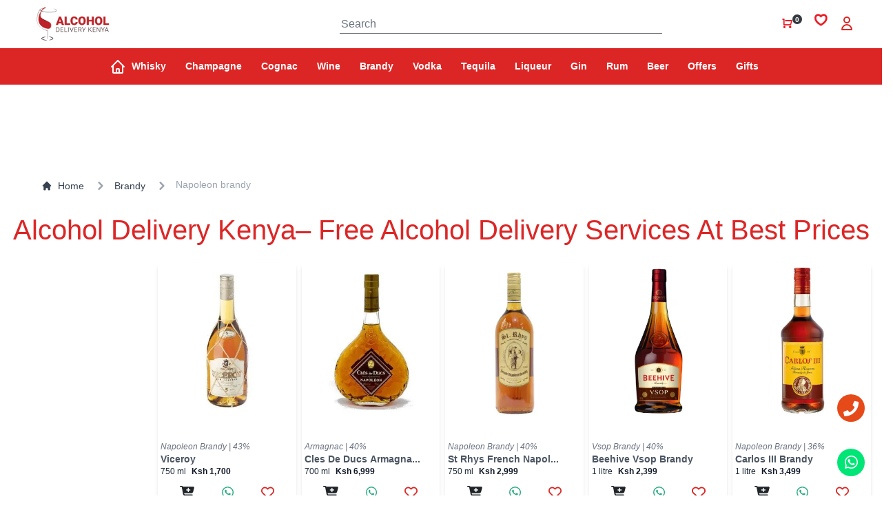

--- FILE ---
content_type: application/javascript; charset=UTF-8
request_url: https://alcoholdeliverykenya.co.ke/_nuxt/adbd7d2.js
body_size: 2172
content:
(window.webpackJsonp=window.webpackJsonp||[]).push([[4],{619:function(t,e,r){var content=r(679);content.__esModule&&(content=content.default),"string"==typeof content&&(content=[[t.i,content,""]]),content.locals&&(t.exports=content.locals);(0,r(81).default)("36bade44",content,!0,{sourceMap:!1})},678:function(t,e,r){"use strict";r(619)},679:function(t,e,r){var n=r(80)(function(i){return i[1]});n.push([t.i,'footer{font-family:"Roboto",sans-serif}',""]),n.locals={},t.exports=n},724:function(t,e,r){"use strict";r.r(e);var n=r(30),l=(r(10),r(75),{name:"Footer",data:function(){return{itemsPerRow:9}},fetch:function(){var t=this;return Object(n.a)(regeneratorRuntime.mark(function e(){return regeneratorRuntime.wrap(function(e){for(;;)switch(e.prev=e.next){case 0:return e.next=1,t.$store.dispatch("menus/getCategories");case 1:case"end":return e.stop()}},e)}))()},computed:{categories:function(){return this.$store.state.menus.categories},groupedCategories:function(){var t=this;return this.categories.reduce(function(e,r,n){return n%t.itemsPerRow===0?e.push([r]):e[e.length-1].push(r),e},[])}}}),o=(r(678),r(96)),component=Object(o.a)(l,function(){var t=this,e=t._self._c;return e("div",[e("div",{staticClass:"bg-light clearfix",attrs:{id:"apps"}},[e("div",{staticClass:"text-center p-1 clearfix"},[e("img",{staticClass:"tw-cursor-pointer",attrs:{format:"webp",src:"/android.webp",width:"149",height:"47",alt:"Google play store"}}),t._v(" "),e("img",{staticClass:"tw-cursor-pointer",attrs:{format:"webp",src:"/ios.webp",width:"149",height:"46",alt:"Apple store"}}),t._v(" "),e("img",{staticClass:"tw-cursor-pointer tw-rounded-lg",attrs:{format:"webp",src:"/till.jpg",width:"168",height:"48",alt:"Till Number"}})])]),t._v(" "),e("footer",{staticClass:"tw-bg-black pt-2 border-top"},[e("div",{staticClass:"container-fluid tw-py-4"},[e("div",{staticClass:"tw-grid tw-grid-cols-1 sm:tw-grid-cols-1 md:tw-grid-cols-2 lg:tw-grid-cols-4 xl:tw-grid-cols-4 tw-gap-4 tw-px-2 sm:tw-px-3 md:tw-px-2 lg:tw-px-2"},[e("div",{},[e("span",{staticClass:"tw-text-sm tw-text-white tw-font-medium tw-uppercase tw-mb-4"},[t._v("Get In Touch")]),t._v(" "),t._m(0),t._v(" "),e("span",{staticClass:"tw-text-sm tw-text-white tw-font-medium tw-uppercase tw-mb-4"},[t._v("Find us on\n          ")]),t._v(" "),e("ul",{staticClass:"list-unstyled text-small"},[e("li",[e("a",{staticClass:"tw-no-underline tw-text-white",attrs:{href:"https://www.facebook.com/alcoholdeliverykenya/",target:"_blank",rel:"noopener"}},[e("fa",{staticClass:"text-danger",attrs:{icon:["fab","facebook"],title:"Facebook"}}),t._v("\n                Facebook")],1)]),t._v(" "),e("li",[e("a",{staticClass:"tw-no-underline tw-text-white",attrs:{href:"https://www.twitter.com/alcoholdeliverykenya/",target:"_blank",rel:"noopener"}},[e("fa",{staticClass:"text-danger",attrs:{icon:["fab","twitter"],title:"Twitter"}}),t._v("\n                Twitter")],1)]),t._v(" "),e("li",[e("a",{staticClass:"tw-no-underline tw-text-white",attrs:{href:"https://instagram.com/alcoholdeliverykenya/",target:"_blank",rel:"noopener"}},[e("fa",{staticClass:"text-danger",attrs:{icon:["fab","instagram"],title:"Instagram"}}),t._v("\n                Instagram")],1)])])]),t._v(" "),e("div",{staticClass:"flex flex-col"},[e("div",{staticClass:"tw-text-sm tw-text-white tw-font-medium tw-uppercase tw-mb-4"},[t._v("\n            Payment Methods\n          ")]),t._v(" "),e("div",{staticClass:"tw-flex tw-space-x-2 tw-mb-4"},[e("img",{staticClass:"tw-w-10 tw-h-6",attrs:{src:"/cash.png",alt:"Cash"}}),t._v(" "),e("img",{staticClass:"tw-w-10 tw-h-6",attrs:{src:"/mpesa.png",alt:"MPESA"}}),t._v(" "),e("img",{staticClass:"tw-w-10 tw-h-6",attrs:{src:"/mastercard.png",alt:"Mastercard"}}),t._v(" "),e("img",{staticClass:"tw-w-10 tw-h-6",attrs:{src:"/visa.png",alt:"Visa"}}),t._v(" "),e("img",{staticClass:"tw-w-10 tw-h-6",attrs:{src:"/paypal.png",alt:"Paypal"}})]),t._v(" "),e("div",{staticClass:"tw-text-sm tw-text-white tw-font-medium tw-uppercase tw-mb-4"},[t._v("\n            How to pay\n          ")]),t._v(" "),e("div",{staticClass:"tw-text-xs tw-text-white tw-tracking-wide tw-leading-relaxed"},[t._v("\n            Payments are made while ordering or on delivery. In any case the\n            order amount is above Kshs 100,000, a commitment fee is required.\n            We do not sell on credit.\n          ")]),t._v(" "),e("div",{staticClass:"tw-text-xs tw-text-white tw-mt-1"},[t._v("\n            We also accept cash in USD and Euros.\n          ")])]),t._v(" "),e("div",{},[e("span",{staticClass:"tw-text-white tw-text-sm tw-font-medium tw-uppercase tw-mb-4"},[t._v("Categories")]),t._v(" "),[e("div",{staticClass:"row"},[e("div",{staticClass:"col-6"},[e("ul",{staticClass:"list-unstyled"},[e("li",[e("nuxt-link",{staticClass:"tw-text-xs tw-no-underline tw-text-white hover:tw-text-red-600 tw-capitalize",attrs:{to:"/how-it-works"}},[t._v("How it Works")])],1),t._v(" "),e("li",[e("nuxt-link",{staticClass:"tw-text-xs tw-no-underline tw-text-white hover:tw-text-red-600 tw-capitalize",attrs:{to:"/about-us"}},[t._v("About Us")])],1),t._v(" "),e("li",[e("nuxt-link",{staticClass:"tw-text-xs tw-no-underline tw-text-white hover:tw-text-red-600 tw-capitalize",attrs:{to:"/contact-us"}},[t._v("Contact Us")])],1),t._v(" "),e("li",[e("nuxt-link",{staticClass:"tw-text-xs tw-no-underline tw-text-white hover:tw-text-red-600 tw-capitalize",attrs:{to:"/brands"}},[t._v("Our Brands")])],1),t._v(" "),e("li",[e("nuxt-link",{staticClass:"tw-text-xs tw-no-underline tw-text-white hover:tw-text-red-600 tw-capitalize",attrs:{to:"/our-terms"}},[t._v("Terms & Conditions")])],1),t._v(" "),e("li",[e("nuxt-link",{staticClass:"tw-text-xs tw-no-underline tw-text-white hover:tw-text-red-600 tw-capitalize",attrs:{to:"/blog"}},[t._v("Blog")])],1)])])])]],2),t._v(" "),e("div",{},[e("span",{staticClass:"tw-text-sm tw-text-white tw-font-medium tw-uppercase tw-mb-4"},[t._v("Quick Links")]),t._v(" "),e("div",{staticClass:"tw-grid tw-grid-cols-2 tw-gap-4"},[e("div",{},[e("ul",{staticClass:"list-unstyled tw-text-xs tw-space-y-2"},[e("li",[e("nuxt-link",{staticClass:"tw-no-underline tw-text-white hover:tw-text-red-600",attrs:{to:"/how-it-works"}},[t._v("How it Works")])],1),t._v(" "),e("li",[e("nuxt-link",{staticClass:"tw-no-underline tw-text-white hover:tw-text-red-600",attrs:{to:"/about-us"}},[t._v("About Us")])],1),t._v(" "),e("li",[e("nuxt-link",{staticClass:"tw-no-underline tw-text-white hover:tw-text-red-600",attrs:{to:"/contact-us"}},[t._v("Contact Us")])],1),t._v(" "),e("li",[e("nuxt-link",{staticClass:"tw-no-underline tw-text-white hover:tw-text-red-600",attrs:{to:"/brands"}},[t._v("Our Brands")])],1),t._v(" "),e("li",[e("nuxt-link",{staticClass:"tw-no-underline tw-text-white hover:tw-text-red-600",attrs:{to:"/blog"}},[t._v("Blog")])],1),t._v(" "),e("li",[e("nuxt-link",{staticClass:"tw-no-underline tw-text-white hover:tw-text-red-600",attrs:{to:"/faqs"}},[t._v("FAQs")])],1),t._v(" "),e("li",[e("nuxt-link",{staticClass:"tw-no-underline tw-text-white hover:tw-text-red-600",attrs:{to:"/our-terms"}},[t._v("Terms & Conditions")])],1)])]),t._v(" "),e("div",{},[e("ul",{staticClass:"list-unstyled tw-text-xs tw-space-y-2"},[e("li",[e("nuxt-link",{staticClass:"tw-no-underline tw-text-white hover:tw-text-red-600",attrs:{to:"/pricelist"}},[t._v("Price List")])],1),t._v(" "),e("li",[e("nuxt-link",{staticClass:"tw-no-underline tw-text-white hover:tw-text-red-600",attrs:{to:"/most-expensive-alcohol"}},[t._v("Most Expensive Alcohol\n                  ")])],1),t._v(" "),e("li",[e("nuxt-link",{staticClass:"tw-no-underline tw-text-white hover:tw-text-red-600",attrs:{to:"/corporate-purchase"}},[t._v("Corporate Purchase\n                  ")])],1),t._v(" "),e("li",[e("nuxt-link",{staticClass:"tw-no-underline tw-text-white hover:tw-text-red-600",attrs:{to:"/countries"}},[t._v("Shop By Country\n                  ")])],1),t._v(" "),t._m(1)])])])])]),t._v(" "),t._m(2)])])])},[function(){var t=this,e=t._self._c;return e("ul",{staticClass:"list-unstyled tw-text-xs tw-text-white tw-tracking-wide tw-leading-relaxed"},[e("li",[t._v("Phone : "),e("span",{staticClass:"tw-italic"},[t._v("+254714798820")])]),t._v(" "),e("li",[t._v("\n              Email :\n              "),e("span",{staticClass:"tw-italic"},[t._v("info@alcoholdeliverykenya.co.ke")])]),t._v(" "),e("li",[t._v("\n              Store location: "),e("span",{staticClass:"tw-italic"},[t._v("Standard Street")])])])},function(){var t=this._self._c;return t("li",[t("a",{staticClass:"tw-no-underline tw-text-white hover:tw-text-red-600",attrs:{href:"/sitemap.xml"}},[this._v("Sitemap\n                  ")])])},function(){var t=this,e=t._self._c;return e("div",{staticClass:"tw-text-center"},[e("hr",{staticStyle:{background:"#616161"}}),t._v(" "),e("small",{staticClass:"d-block tw-mb-3 tw-text-center tw-text-white"},[t._v("Alcohol Delivery Kenya©\n          "),e("span",{staticClass:"tw-text-blue-500"},[t._v("2017-2022.")]),t._v(" All Rights\n          Reserved")])])}],!1,null,null,null);e.default=component.exports}}]);

--- FILE ---
content_type: application/javascript; charset=UTF-8
request_url: https://alcoholdeliverykenya.co.ke/_nuxt/f60f20c.js
body_size: 5062
content:
(window.webpackJsonp=window.webpackJsonp||[]).push([[5,18],{582:function(t,e,r){var content=r(590);content.__esModule&&(content=content.default),"string"==typeof content&&(content=[[t.i,content,""]]),content.locals&&(t.exports=content.locals);(0,r(81).default)("4d9d775c",content,!0,{sourceMap:!1})},589:function(t,e,r){"use strict";r(582)},590:function(t,e,r){var n=r(80)(function(i){return i[1]});n.push([t.i,"@media screen and (max-width:768px){.ico-nav{position:relative;top:2px}.nav-link{font-size:.9em;font-weight:700;text-transform:capitalize;z-index:9999}.dropdown-toggle:after{display:none}.dropdown-menu{border-radius:0;padding-top:0;text-transform:capitalize;width:50px}}",""]),n.locals={},t.exports=n},618:function(t,e,r){var content=r(677);content.__esModule&&(content=content.default),"string"==typeof content&&(content=[[t.i,content,""]]),content.locals&&(t.exports=content.locals);(0,r(81).default)("007ae168",content,!0,{sourceMap:!1})},627:function(t,e,r){"use strict";r.r(e);r(55),r(10);var n={props:{categories:{required:!0}},data:function(){return{itemsPerRow:7}},computed:{groupedCategories:function(){var t=this;return this.categories.reduce(function(e,r,n){return n%t.itemsPerRow===0?e.push([r]):e[e.length-1].push(r),e},[])}}},o=(r(589),r(96)),component=Object(o.a)(n,function(){var t=this,e=t._self._c;return e("div",[e("hr"),t._v(" "),e("div",{staticClass:"container"},[[e("div",{staticClass:"row"},t._l(t.groupedCategories,function(r,i){return e("div",{key:i,staticClass:"col-6"},[e("ul",{staticClass:"list-unstyled"},t._l(r,function(r,n){return e("li",{key:n},[e("a",{staticClass:"pb-4 text-dark text-decoration-none mx-3",staticStyle:{"font-size":"1.2em","font-weight":"500","line-height":"46px"},attrs:{href:"/".concat(r.url)}},[t._v(t._s(t._f("capitalize")(r.name)))])])}),0)])}),0),t._v(" "),e("div",{},[e("nuxt-link",{staticClass:"tw-capitalize tw-no-underline tw-text-xl tw-font-medium tw-text-gray-700 hover:tw-text-red-600 mx-3",attrs:{to:"/blog"}},[t._v("Blog")])],1)]],2),t._v(" "),[t._m(0),t._v(" "),t._m(1)]],2)},[function(){var t=this._self._c;return t("div",{staticClass:"text-center",staticStyle:{position:"fixed",bottom:"16%",left:"22%"}},[t("img",{staticStyle:{cursor:"pointer","border-radius":"5px",width:"168px",height:"48px"},attrs:{src:"/till.jpg",alt:"Till Number"}})])},function(){var t=this._self._c;return t("div",{staticClass:"text-center pl-4",staticStyle:{position:"fixed",bottom:"8%"}},[t("a",[t("img",{staticStyle:{cursor:"pointer",width:"120px",height:"50px"},attrs:{src:"/android.webp",alt:"Google play store"}})]),this._v(" "),t("a",[t("img",{staticStyle:{cursor:"pointer",width:"120px",height:"50px"},attrs:{src:"/ios.webp",alt:"Apple store"}})])])}],!1,null,null,null);e.default=component.exports},676:function(t,e,r){"use strict";r(618)},677:function(t,e,r){var n=r(80)(function(i){return i[1]});n.push([t.i,".nav-toggler:focus{box-shadow:none;outline:none!important}.btn-link,.btn-link:hover{color:#202326}#spring,i.heart{color:#ed1b24}#search{border-color:#6f7275;border-width:0 0 1px;outline:0;width:468px}#search:focus{border-color:transparent}nav#main-nav{background:#fff;height:70px}.dropdown-toggle :hover{background:transparent;color:#010101}.dropdown-toggle:after{display:none}.dropdown-item{color:#fff;font-weight:400}.dropdown-item:hover{background:transparent;color:#010101;font-weight:400}.dropdown-menu{height:auto;max-height:450px;overflow-x:hidden}.dropdown-menu,.dropdown-menu:hover{border-radius:0;margin-top:0;padding-top:1px;text-transform:capitalize}.dropdown:hover>.dropdown-menu{display:table-column}@media screen and (min-width:992px){#navbarNav .nav-item .nav-link{color:#fff;font-size:.9em;font-weight:500;padding-right:20px;text-transform:uppercase;z-index:9999}.dropdown-menu{padding:0;width:auto}.scrollable-menu{height:auto;max-height:40px;overflow-x:hidden}}@media (min-width:768px) and (max-width:991px){#navbarNav .nav-item .nav-link{color:#fff;font-size:.7em;font-weight:500;padding-right:5px;text-transform:uppercase;z-index:9999}.dropdown-menu{font-size:.8em;width:auto}.dropdown-item{margin-left:-20px}}@media screen and (min-width:481px) and (max-width:767px){#navbarNav{display:none}}@media screen and (max-width:481px){#navbarNav{display:none}#mobile-menu{overflow:hidden;position:fixed;top:46px;z-index:1000}}@media screen and (min-width:481px){.mobile-icon{display:none;visibility:hidden}}",""]),n.locals={},t.exports=n},723:function(t,e,r){"use strict";r.r(e);r(37),r(56),r(55),r(32),r(50),r(15),r(12),r(20),r(21),r(17),r(10),r(13);var n=r(2),o=r(30),l=(r(82),r(75),r(627)),c=r(101),d=r(575),h=r(674);function v(t,e){var r=Object.keys(t);if(Object.getOwnPropertySymbols){var n=Object.getOwnPropertySymbols(t);e&&(n=n.filter(function(e){return Object.getOwnPropertyDescriptor(t,e).enumerable})),r.push.apply(r,n)}return r}function w(t){for(var e=1;e<arguments.length;e++){var r=null!=arguments[e]?arguments[e]:{};e%2?v(Object(r),!0).forEach(function(e){Object(n.a)(t,e,r[e])}):Object.getOwnPropertyDescriptors?Object.defineProperties(t,Object.getOwnPropertyDescriptors(r)):v(Object(r)).forEach(function(e){Object.defineProperty(t,e,Object.getOwnPropertyDescriptor(r,e))})}return t}var f={mixins:[d.vueWindowSizeMixin],components:{Sidebar:l.default},data:function(){return{query:null,results:[],toggle:!0,searchResults:[],brands:[],subcats:[]}},fetch:function(){var t=this;return Object(o.a)(regeneratorRuntime.mark(function e(){return regeneratorRuntime.wrap(function(e){for(;;)switch(e.prev=e.next){case 0:return e.next=1,t.$store.dispatch("menus/getMenus");case 1:return e.next=2,t.$store.dispatch("menus/getLiquorMenus");case 2:case"end":return e.stop()}},e)}))()},created:function(){this.debounceQuery=Object(h.debounce)(this.searchProducts,1e3)},computed:w(w({},Object(c.b)(["isAuthenticated","loggedInUser"])),{},{menus:function(){return this.$store.state.menus.all},navs:function(){return this.$store.state.menus.liquorMenus}},Object(c.c)({cart:function(t){return t.cart.cart},favorite:function(t){return t.favorite.favorite}})),watch:{query:function(){this.query&&this.debounceQuery()}},methods:{hideSearch:function(){var t=this;setTimeout(function(){t.query=""},300)},logout:function(){var t=this;return Object(o.a)(regeneratorRuntime.mark(function e(){return regeneratorRuntime.wrap(function(e){for(;;)switch(e.prev=e.next){case 0:return e.next=1,t.$auth.logout();case 1:t.$toast.success("You are logged out!");case 2:case"end":return e.stop()}},e)}))()},searchPage:function(){if(""===this.query||null===this.query)return this.$router.push("".concat(this.$route.path));this.$router.push("/search/".concat(this.query)),this.query=""},searchProducts:function(){var t=this;this.$http.$post("products/search",{query:this.query}).then(function(e){t.results=e.result.products,t.searchResults=e.result.products,t.subcats=e.result.subcategories,t.brands=e.result.brands}).catch(function(t){console.log(t)})}}},m=(r(676),r(96)),component=Object(m.a)(f,function(){var t=this,e=t._self._c;return e("div",[e("b-sidebar",{directives:[{name:"show",rawName:"v-show",value:t.windowWidth<768,expression:"windowWidth < 768"}],staticClass:"clearfix",attrs:{id:"sidebar-1",shadow:"",width:"320px",backdrop:"backdrop"},scopedSlots:t._u([{key:"title",fn:function(){return[e("div",{staticClass:"d-inline-block"},[e("nuxt-link",{attrs:{to:"/"}},[e("nuxt-img",{staticClass:"mobile-img text-decoration-none",attrs:{src:"/logo.webp",loading:"lazy",alt:"Alcohol-delivery-Kenya-logo",width:"160",height:"40"}})],1),t._v(" "),e("b-dropdown",{staticStyle:{"margin-left":"30px"},attrs:{id:"dropdown-right",right:"",text:"Right align",variant:"link","toggle-class":"text-decoration-none","no-caret":""},scopedSlots:t._u([{key:"button-content",fn:function(){return[e("i",{staticClass:"fas fa-user"}),t._v(" "),e("span",{staticClass:"sr-only"},[t._v("Account")])]},proxy:!0}])},[t._v(" "),t.isAuthenticated?[e("b-dropdown-item",{staticStyle:{"font-size":"1.1em"},attrs:{href:"/account/dashboard"}},[e("i",{staticClass:"fas fa-tachometer-alt"}),t._v("\n              Dashboard")]),t._v(" "),e("b-dropdown-item",{staticStyle:{"font-size":"1.1em"},attrs:{href:"/account/profile"}},[e("i",{staticClass:"fas fa-user-alt"}),t._v(" Profile")]),t._v(" "),e("b-dropdown-item",{staticStyle:{"font-size":"1.1em"},on:{click:t.logout}},[e("i",{staticClass:"fas fa-sign-out-alt"}),t._v(" Logout")])]:[e("b-dropdown-item",{staticStyle:{"font-size":"1.1em"},attrs:{href:"/account/login"}},[e("i",{staticClass:"fas fa-sign-in-alt"}),t._v(" Login")]),t._v(" "),e("b-dropdown-item",{staticStyle:{"font-size":"1.1em"},attrs:{href:"/account/register"}},[e("i",{staticClass:"fas fa-edit"}),t._v(" Register")])]],2)],1)]},proxy:!0}])},[t._v(" "),e("Sidebar",{attrs:{categories:t.navs}})],1),t._v(" "),e("nav",{staticClass:"navbar navbar-expand-md fixed-top tw-mb-5 tw-bg-red-600",staticStyle:{"margin-top":"70px"},attrs:{id:"navbarNav"}},[e("div",{staticClass:"container-fluid"},[e("div",{staticClass:"collapse navbar-collapse"},[e("ul",{staticClass:"navbar-nav mx-auto tw-items-center"},[e("li",{staticClass:"nav-item"},[e("NuxtLink",{attrs:{to:"/"}},[e("svg",{staticClass:"tw-w-6 tw-h-6 tw-text-white",attrs:{fill:"none",stroke:"currentColor",viewBox:"0 0 24 24",xmlns:"http://www.w3.org/2000/svg"}},[e("path",{attrs:{"stroke-linecap":"round","stroke-linejoin":"round","stroke-width":"2",d:"M3 12l2-2m0 0l7-7 7 7M5 10v10a1 1 0 001 1h3m10-11l2 2m-2-2v10a1 1 0 01-1 1h-3m-6 0a1 1 0 001-1v-4a1 1 0 011-1h2a1 1 0 011 1v4a1 1 0 001 1m-6 0h6"}})])])],1),t._v(" "),t._l(t.navs,function(r,n){return e("li",{key:n,staticClass:"nav-item dropdown"},[e("NuxtLink",{staticClass:"nav-link dropdown-toggle",attrs:{to:"/".concat(r.url),id:n,role:"button","data-toggle":"dropdown","aria-haspopup":"true","aria-expanded":"false"}},[e("span",{staticClass:"tw-capitalize tw-text-sm tw-font-semibold hover:tw-text-gray-900"},[t._v(t._s(r.name))])]),t._v(" "),e("ul",{staticClass:"dropdown-menu tw-bg-red-600 tw-border-0 tw-rounded-b-lg tw-mt-0 tw-pb-2",attrs:{"aria-labelledby":n}},t._l(r.subcategories,function(n){return e("li",{key:n.name,staticClass:"nav-item scrollable-menu dropdown"},[e("NuxtLink",{staticClass:"dropdown-item scrollable-menu text-capitalize dropdown-toggle hover:tw-text-white",attrs:{to:"/".concat(r.url,"/").concat(n.name),id:n.name,role:"button","data-toggle":"dropdown","aria-haspopup":"true","aria-expanded":"false"}},[e("span",{staticClass:"tw-capitalize tw-text-sm tw-font-semibold"},[t._v(t._s(n.name.replace(/-/g," ")))])])],1)}),0)],1)})],2)])])]),t._v(" "),e("nav",{staticClass:"navbar navbar-expand-md fixed-top navbar-light clearfix",attrs:{id:"main-nav"}},[e("div",{staticClass:"container-fluid"},[e("NuxtLink",{staticClass:"navbar-brand d-inline",attrs:{to:"/"}},[e("img",{staticClass:"mobile-img",attrs:{src:"/logo.webp",loading:"lazy",alt:"Alcohol-DeliveryKenya-logo",width:"160",height:"50"}})]),t._v(" "),e("NuxtLink",{directives:[{name:"show",rawName:"v-show",value:t.windowWidth<768,expression:"windowWidth < 768"}],staticClass:"nav-link text-danger d-inline mobile-icon",staticStyle:{cursor:"pointer","margin-right":"-24px"},attrs:{to:"/cart"}},[e("svg",{staticClass:"tw-w-6 tw-h-6 tw-text-red-600",attrs:{fill:"none",stroke:"currentColor",viewBox:"0 0 24 24",xmlns:"http://www.w3.org/2000/svg"}},[e("path",{attrs:{"stroke-linecap":"round","stroke-linejoin":"round","stroke-width":"2",d:"M16 11V7a4 4 0 00-8 0v4M5 9h14l1 12H4L5 9z"}})]),t._v(" "),e("small",{staticClass:"badge badge-dark rounded-circle p-2 tw-text-xs tw-relative",staticStyle:{"font-size":"0.6em",position:"relative",top:"-10px"}},[t.cart.length>0?e("span",[t._v(t._s(t.cart.length))]):e("span",[t._v("0")])])]),t._v(" "),e("NuxtLink",{directives:[{name:"show",rawName:"v-show",value:t.windowWidth<768,expression:"windowWidth < 768"}],staticClass:"nav-link text-danger mobile-icon d-inline tw-cursor-pointer tw-mr-2",staticStyle:{"margin-right":"2px"},attrs:{to:"/favorite"}},[t.favorite.length>0?e("b",[e("i",{staticClass:"ri-heart-3-fill ri-lg heart"})]):e("b",[e("i",{staticClass:"ri-heart-3-line ri-lg heart"})])]),t._v(" "),e("svg",{directives:[{name:"b-toggle",rawName:"v-b-toggle.sidebar-1",modifiers:{"sidebar-1":!0}},{name:"show",rawName:"v-show",value:t.windowWidth<768,expression:"windowWidth < 768"}],staticClass:"nav-toggler tw-w-6 tw-h-6 d-lg-none d-md-none",attrs:{fill:"none",stroke:"currentColor",viewBox:"0 0 24 24",xmlns:"http://www.w3.org/2000/svg"}},[e("path",{attrs:{"stroke-linecap":"round","stroke-linejoin":"round","stroke-width":"2",d:"M4 6h16M4 12h16M4 18h16"}})]),t._v(" "),e("div",{staticClass:"collapse navbar-collapse"}),t._v(" "),e("div",{staticClass:"collapse navbar-collapse",attrs:{id:"navbarSupportedContent"}},[[e("div",[e("div",{directives:[{name:"show",rawName:"v-show",value:t.windowWidth>480,expression:"windowWidth > 480"}],staticClass:"d-sm-none d-md-none w-100 d-lg-inline"},[e("label",{staticClass:"sr-only",attrs:{for:"search"}},[t._v("Search")]),t._v(" "),e("input",{directives:[{name:"model",rawName:"v-model",value:t.query,expression:"query"}],attrs:{type:"text",id:"search",placeholder:"Search",autocomplete:"off"},domProps:{value:t.query},on:{keyup:function(e){return!e.type.indexOf("key")&&t._k(e.keyCode,"enter",13,e.key,"Enter")?null:t.searchPage.apply(null,arguments)},blur:t.hideSearch,input:function(e){e.target.composing||(t.query=e.target.value)}}}),t._v(" "),t.results.length>0&&t.query?e("div",{staticClass:"card rounded-0 p-2",staticStyle:{position:"absolute","z-index":"-1",width:"270px"}},[t._l(t.results.slice(0,8),function(r){return e("h6",{key:r._id},[e("a",{staticClass:"text-decoration-none",attrs:{href:"/product/".concat(r.url)}},[t._v("\n                    "+t._s(t._f("capitalize")(r.name.replace(/-/g," ")))+"\n                  ")])])}),t._v(" "),e("span",{staticClass:"border-bottom border-secondary"}),t._v(" "),t._l(t.brands.slice(0,5),function(r,n){return e("div",{key:n},[e("a",{staticClass:"text-dark text-decoration-none",attrs:{href:"/brands/".concat(r.url)}},[e("span",{staticStyle:{width:"250px"}},[e("strong",{staticClass:"text-capitalize"},[t._v(t._s(r.brand))]),t._v("\n                      brand")])])])}),t._v(" "),e("span",{staticClass:"border-bottom border-secondary"}),t._v(" "),t._l(t.subcats.slice(0,8),function(r,n){return e("div",{key:"subcat-".concat(n)},[e("a",{staticClass:"text-dark text-decoration-none",attrs:{href:"/".concat(r.category_url,"/").concat(r.subcategory)}},[e("span",{staticStyle:{width:"250px"}},[e("strong",{staticClass:"text-capitalize"},[t._v(t._s(r.subcategory.replace(/-/g," ")))])])])])})],2):t._e()])])],t._v(" "),e("ul",{staticClass:"navbar-nav ml-auto"},[e("li",{staticClass:"nav-item"},[e("a",{directives:[{name:"show",rawName:"v-show",value:t.windowWidth>1200,expression:"windowWidth > 1200"}],staticClass:"nav-link",staticStyle:{cursor:"pointer","font-size":"1.1em","font-weight":"700"},attrs:{id:"spring",href:"tel:+254714798820"}},[t._v("+254714798820")])]),t._v(" "),e("li",{staticClass:"nav-item"},[e("nuxt-link",{staticClass:"nav-link",staticStyle:{cursor:"pointer","font-weight":"700"},attrs:{to:"/cart",id:"spring"}},[e("i",{staticClass:"ri-shopping-cart-line"}),e("small",{staticClass:"badge badge-dark rounded-circle",staticStyle:{"font-size":"0.6em",position:"relative",top:"-10px"}},[t.cart.length>0?e("span",[t._v(t._s(t.cart.length))]):e("span",[t._v("0")])])])],1),t._v(" "),e("li",{staticClass:"nav-item"},[e("nuxt-link",{staticClass:"nav-link",staticStyle:{cursor:"pointer"},attrs:{to:"/favorite",id:"spring"}},[t.favorite.length>0?e("b",[e("i",{staticClass:"ri-heart-3-fill ri-lg heart"})]):e("b",[e("i",{staticClass:"ri-heart-3-line ri-lg heart"})])])],1),t._v(" "),e("li",{staticClass:"nav-item dropdown"},[e("a",{staticClass:"nav-link dropdown-toggle tw-text-red-600",attrs:{href:"#",id:"navbarDropdown",role:"button","data-toggle":"dropdown","aria-haspopup":"true","aria-expanded":"false"}},[e("svg",{staticClass:"tw-w-6 tw-h-6",attrs:{fill:"none",stroke:"currentColor",viewBox:"0 0 24 24",xmlns:"http://www.w3.org/2000/svg"}},[e("path",{attrs:{"stroke-linecap":"round","stroke-linejoin":"round","stroke-width":"2",d:"M16 7a4 4 0 11-8 0 4 4 0 018 0zM12 14a7 7 0 00-7 7h14a7 7 0 00-7-7z"}})])]),t._v(" "),t.isAuthenticated?e("div",{staticClass:"dropdown-menu dropdown-menu-right",attrs:{"aria-labelledby":"navbarDropdown"}},[e("NuxtLink",{staticClass:"dropdown-item",attrs:{to:"/account/dashboard"}},[t._v("Dashboard")]),t._v(" "),e("NuxtLink",{staticClass:"dropdown-item",attrs:{to:"/account/profile"}},[t._v("Profile")]),t._v(" "),e("a",{staticClass:"dropdown-item",staticStyle:{cursor:"pointer"},on:{click:t.logout}},[t._v("Logout")])],1):e("div",{staticClass:"dropdown-menu dropdown-menu-right tw-absolute tw-z-40 tw-bg-red-600",attrs:{"aria-labelledby":"navbarDropdown"}},[e("NuxtLink",{staticClass:"dropdown-item",attrs:{to:"/account/login"}},[t._v("Login")]),t._v(" "),e("NuxtLink",{staticClass:"dropdown-item",attrs:{to:"/account/register"}},[t._v("Register")])],1)])])],2)],1)]),t._v(" "),e("div",{directives:[{name:"show",rawName:"v-show",value:t.windowWidth<481,expression:"windowWidth < 481"}],staticClass:"w-100 form-group py-4 rounded-0 clearfix",attrs:{id:"mobile-menu"}},[e("form",{on:{submit:function(e){return e.preventDefault(),t.searchPage.apply(null,arguments)}}},[e("label",{staticClass:"sr-only",attrs:{for:"mobile_search"}},[t._v("Search")]),t._v(" "),e("input",{staticClass:"form-control rounded-0",attrs:{type:"text",id:"mobile_search",autocomplete:"off",placeholder:"Search products ...."},domProps:{value:t.query},on:{input:function(e){return t.query=e.target.value}}})]),t._v(" "),t.searchResults.length>0&&t.query?e("div",{staticClass:"list-unstyled card rounded-0 w-100 p-2",staticStyle:{position:"relative",overflow:"hidden","z-index":"1000"}},[t._l(t.searchResults.slice(0,8),function(r){return e("h6",{key:r._id},[e("a",{attrs:{href:"/product/".concat(r.url)}},[e("div",{staticStyle:{width:"250px"}},[t._v("\n            "+t._s(t._f("capitalize")(r.name.replace(/-/g," ")))+"\n          ")])])])}),t._v(" "),e("span",{staticClass:"border-bottom border-secondary"}),t._v(" "),t._l(t.brands.slice(0,5),function(r,n){return e("h6",{key:n},[e("a",{staticClass:"text-dark",attrs:{href:"/brands/".concat(r.url)}},[e("span",{staticClass:"tw-font-semibold",staticStyle:{width:"250px"}},[t._v(t._s(r.brand)+"brand")])])])}),t._v(" "),e("span",{staticClass:"border-bottom border-secondary"}),t._v(" "),t._l(t.subcats.slice(0,8),function(r,n){return e("div",{key:"sub-".concat(n)},[e("a",{staticClass:"text-dark text-decoration-none",attrs:{href:"/".concat(r.category_url,"/").concat(r.subcategory)}},[e("span",{staticStyle:{width:"250px"}},[e("strong",{staticClass:"text-capitalize"},[t._v(t._s(r.subcategory.replace(/-/g," ")))])])])])})],2):t._e()])],1)},[],!1,null,null,null);e.default=component.exports}}]);

--- FILE ---
content_type: application/javascript; charset=UTF-8
request_url: https://alcoholdeliverykenya.co.ke/_nuxt/382ad0e.js
body_size: 132983
content:
/*! For license information please see LICENSES */
(window.webpackJsonp=window.webpackJsonp||[]).push([[51],[function(t,e,r){"use strict";r.d(e,"f",function(){return y}),r.d(e,"h",function(){return j}),r.d(e,"g",function(){return w}),r.d(e,"c",function(){return k}),r.d(e,"a",function(){return x}),r.d(e,"e",function(){return T}),r.d(e,"d",function(){return P}),r.d(e,"b",function(){return _});var n=r(2),o=(r(51),r(56),r(55),r(10),r(32),r(15),r(12),r(20),r(21),r(17),r(50),r(13),r(1)),c=r(77),l=r(61),f=r(27),d=r(4),h=r(8),m=r(23);function v(t,e){var r=Object.keys(t);if(Object.getOwnPropertySymbols){var n=Object.getOwnPropertySymbols(t);e&&(n=n.filter(function(e){return Object.getOwnPropertyDescriptor(t,e).enumerable})),r.push.apply(r,n)}return r}function O(t){for(var e=1;e<arguments.length;e++){var r=null!=arguments[e]?arguments[e]:{};e%2?v(Object(r),!0).forEach(function(e){Object(n.a)(t,e,r[e])}):Object.getOwnPropertyDescriptors?Object.defineProperties(t,Object.getOwnPropertyDescriptors(r)):v(Object(r)).forEach(function(e){Object.defineProperty(t,e,Object.getOwnPropertyDescriptor(r,e))})}return t}var y=function(t,e){return t+Object(m.i)(e)},j=function(t,e){return Object(m.d)(e.replace(t,""))},w=function(t,e){return e+(t?Object(m.i)(t):"")},k=function(){var t=arguments.length>0&&void 0!==arguments[0]?arguments[0]:o.a,e=arguments.length>1&&void 0!==arguments[1]?arguments[1]:void 0,r=arguments.length>2&&void 0!==arguments[2]?arguments[2]:void 0,n=arguments.length>3&&void 0!==arguments[3]?arguments[3]:void 0,c=!0===r;return n=c?n:r,O(O(O({},t?{type:t}:{}),c?{required:c}:Object(d.n)(e)?{}:{default:Object(d.i)(e)?function(){return e}:e}),Object(d.n)(n)?{}:{validator:n})},x=function(t){var e=arguments.length>1&&void 0!==arguments[1]?arguments[1]:f.a;if(Object(d.a)(t))return t.map(e);var r={};for(var n in t)Object(h.g)(t,n)&&(r[e(n)]=Object(d.i)(t[n])?Object(h.b)(t[n]):t[n]);return r},T=function(t,e){var r=arguments.length>2&&void 0!==arguments[2]?arguments[2]:f.a;return(Object(d.a)(t)?t.slice():Object(h.h)(t)).reduce(function(t,n){return t[r(n)]=e[n],t},{})},S=function(t,e,r){return O(O({},Object(c.a)(t)),{},{default:function(){var n=Object(l.c)(r,e,t.default);return Object(d.e)(n)?n():n}})},P=function(t,e){return Object(h.h)(t).reduce(function(r,o){return O(O({},r),{},Object(n.a)({},o,S(t[o],o,e)))},{})},C=S({},"","").default.name,_=function(t){return Object(d.e)(t)&&t.name&&t.name!==C}},function(t,e,r){"use strict";r.d(e,"a",function(){return n}),r.d(e,"b",function(){return o}),r.d(e,"g",function(){return c}),r.d(e,"j",function(){return l}),r.d(e,"k",function(){return f}),r.d(e,"n",function(){return d}),r.d(e,"q",function(){return h}),r.d(e,"r",function(){return m}),r.d(e,"c",function(){return v}),r.d(e,"d",function(){return O}),r.d(e,"e",function(){return y}),r.d(e,"f",function(){return j}),r.d(e,"h",function(){return w}),r.d(e,"i",function(){return k}),r.d(e,"m",function(){return x}),r.d(e,"l",function(){return T}),r.d(e,"o",function(){return S}),r.d(e,"p",function(){return P});r(230),r(208),r(32),r(57);var n=void 0,o=Array,c=Boolean,l=(Date,Function),f=Number,d=Object,h=RegExp,m=String,v=[o,l],O=[o,d],y=[o,d,m],j=[o,m],w=[c,f,m],k=[c,m],x=[f,m],T=[f,d,m],S=[d,l],P=[d,m]},,function(t,e,r){"use strict";r.d(e,"D",function(){return y}),r.d(e,"a",function(){return j}),r.d(e,"B",function(){return w}),r.d(e,"s",function(){return k}),r.d(e,"g",function(){return x}),r.d(e,"t",function(){return T}),r.d(e,"q",function(){return S}),r.d(e,"u",function(){return P}),r.d(e,"r",function(){return C}),r.d(e,"y",function(){return _}),r.d(e,"F",function(){return E}),r.d(e,"E",function(){return select}),r.d(e,"v",function(){return D}),r.d(e,"e",function(){return $}),r.d(e,"f",function(){return A}),r.d(e,"j",function(){return B}),r.d(e,"b",function(){return R}),r.d(e,"A",function(){return I}),r.d(e,"p",function(){return z}),r.d(e,"G",function(){return F}),r.d(e,"z",function(){return L}),r.d(e,"h",function(){return V}),r.d(e,"o",function(){return N}),r.d(e,"H",function(){return M}),r.d(e,"C",function(){return H}),r.d(e,"m",function(){return U}),r.d(e,"i",function(){return W}),r.d(e,"k",function(){return Y}),r.d(e,"l",function(){return G}),r.d(e,"w",function(){return X}),r.d(e,"x",function(){return K}),r.d(e,"n",function(){return J}),r.d(e,"d",function(){return Q}),r.d(e,"c",function(){return Z});r(12),r(58),r(51),r(56),r(10),r(32),r(82);var n=r(18),o=r(64),c=r(16),l=r(4),f=r(19),d=r(23),h=o.a.prototype,m=["button","[href]:not(.disabled)","input","select","textarea","[tabindex]","[contenteditable]"].map(function(s){return"".concat(s,":not(:disabled):not([disabled])")}).join(", "),v=h.matches||h.msMatchesSelector||h.webkitMatchesSelector,O=h.closest||function(t){var e=this;do{if(D(e,t))return e;e=e.parentElement||e.parentNode}while(!Object(l.f)(e)&&e.nodeType===Node.ELEMENT_NODE);return null},y=(n.k.requestAnimationFrame||n.k.webkitRequestAnimationFrame||n.k.mozRequestAnimationFrame||n.k.msRequestAnimationFrame||n.k.oRequestAnimationFrame||function(t){return setTimeout(t,16)}).bind(n.k),j=n.k.MutationObserver||n.k.WebKitMutationObserver||n.k.MozMutationObserver||null,w=function(t){return t&&t.parentNode&&t.parentNode.removeChild(t)},k=function(t){return!(!t||t.nodeType!==Node.ELEMENT_NODE)},x=function(){var t=arguments.length>0&&void 0!==arguments[0]?arguments[0]:[],e=n.a.activeElement;return e&&!t.some(function(t){return t===e})?e:null},T=function(t,e){return Object(d.g)(t).toLowerCase()===Object(d.g)(e).toLowerCase()},S=function(t){return k(t)&&t===x()},P=function(t){if(!k(t)||!t.parentNode||!A(n.a.body,t))return!1;if("none"===U(t,"display"))return!1;var e=W(t);return!!(e&&e.height>0&&e.width>0)},C=function(t){return!k(t)||t.disabled||N(t,"disabled")||z(t,"disabled")},_=function(t){return k(t)&&t.offsetHeight},E=function(t,e){return Object(c.d)((k(e)?e:n.a).querySelectorAll(t))},select=function(t,e){return(k(e)?e:n.a).querySelector(t)||null},D=function(t,e){return!!k(t)&&v.call(t,e)},$=function(t,e){var r=arguments.length>2&&void 0!==arguments[2]&&arguments[2];if(!k(e))return null;var n=O.call(e,t);return r?n:n===e?null:n},A=function(t,e){return!(!t||!Object(l.e)(t.contains))&&t.contains(e)},B=function(t){return n.a.getElementById(/^#/.test(t)?t.slice(1):t)||null},R=function(t,e){e&&k(t)&&t.classList&&t.classList.add(e)},I=function(t,e){e&&k(t)&&t.classList&&t.classList.remove(e)},z=function(t,e){return!!(e&&k(t)&&t.classList)&&t.classList.contains(e)},F=function(t,e,r){e&&k(t)&&t.setAttribute(e,r)},L=function(t,e){e&&k(t)&&t.removeAttribute(e)},V=function(t,e){return e&&k(t)?t.getAttribute(e):null},N=function(t,e){return e&&k(t)?t.hasAttribute(e):null},M=function(t,e,r){e&&k(t)&&(t.style[e]=r)},H=function(t,e){e&&k(t)&&(t.style[e]="")},U=function(t,e){return e&&k(t)&&t.style[e]||null},W=function(t){return k(t)?t.getBoundingClientRect():null},Y=function(t){var e=n.k.getComputedStyle;return e&&k(t)?e(t):{}},G=function(){return n.k.getSelection?n.k.getSelection():null},X=function(t){var e={top:0,left:0};if(!k(t)||0===t.getClientRects().length)return e;var r=W(t);if(r){var n=t.ownerDocument.defaultView;e.top=r.top+n.pageYOffset,e.left=r.left+n.pageXOffset}return e},K=function(t){var e={top:0,left:0};if(!k(t))return e;var r={top:0,left:0},n=Y(t);if("fixed"===n.position)e=W(t)||e;else{e=X(t);for(var o=t.ownerDocument,c=t.offsetParent||o.documentElement;c&&(c===o.body||c===o.documentElement)&&"static"===Y(c).position;)c=c.parentNode;if(c&&c!==t&&c.nodeType===Node.ELEMENT_NODE){r=X(c);var l=Y(c);r.top+=Object(f.a)(l.borderTopWidth,0),r.left+=Object(f.a)(l.borderLeftWidth,0)}}return{top:e.top-r.top-Object(f.a)(n.marginTop,0),left:e.left-r.left-Object(f.a)(n.marginLeft,0)}},J=function(){var t=arguments.length>0&&void 0!==arguments[0]?arguments[0]:document;return E(m,t).filter(P).filter(function(t){return t.tabIndex>-1&&!t.disabled})},Q=function(t){var e=arguments.length>1&&void 0!==arguments[1]?arguments[1]:{};try{t.focus(e)}catch(t){}return S(t)},Z=function(t){try{t.blur()}catch(t){}return!S(t)}},function(t,e,r){"use strict";r.d(e,"n",function(){return f}),r.d(e,"f",function(){return d}),r.d(e,"o",function(){return h}),r.d(e,"e",function(){return m}),r.d(e,"b",function(){return v}),r.d(e,"m",function(){return O}),r.d(e,"g",function(){return y}),r.d(e,"h",function(){return j}),r.d(e,"a",function(){return w}),r.d(e,"i",function(){return k}),r.d(e,"j",function(){return x}),r.d(e,"c",function(){return T}),r.d(e,"d",function(){return S}),r.d(e,"l",function(){return P}),r.d(e,"k",function(){return C});var n=r(49),o=(r(56),r(10),r(32),r(57),r(36)),c=(r(64),function(t){return Object(n.a)(t)}),l=function(t){return Object.prototype.toString.call(t).slice(8,-1)},f=function(t){return void 0===t},d=function(t){return null===t},h=function(t){return f(t)||d(t)},m=function(t){return"function"===c(t)},v=function(t){return"boolean"===c(t)},O=function(t){return"string"===c(t)},y=function(t){return"number"===c(t)},j=function(t){return o.m.test(String(t))},w=function(t){return Array.isArray(t)},k=function(t){return null!==t&&"object"===Object(n.a)(t)},x=function(t){return"[object Object]"===Object.prototype.toString.call(t)},T=function(t){return t instanceof Date},S=function(t){return t instanceof Event},P=function(t){return"RegExp"===l(t)},C=function(t){return!h(t)&&m(t.then)&&m(t.catch)}},function(t,e,r){"use strict";r.d(e,"a",function(){return n}),r.d(e,"b",function(){return o}),r.d(e,"c",function(){return c}),r.d(e,"d",function(){return l}),r.d(e,"e",function(){return f}),r.d(e,"f",function(){return d}),r.d(e,"g",function(){return h}),r.d(e,"h",function(){return m}),r.d(e,"i",function(){return v}),r.d(e,"j",function(){return O}),r.d(e,"k",function(){return y}),r.d(e,"l",function(){return j}),r.d(e,"m",function(){return w}),r.d(e,"n",function(){return k}),r.d(e,"o",function(){return x}),r.d(e,"p",function(){return T}),r.d(e,"q",function(){return S}),r.d(e,"s",function(){return P}),r.d(e,"t",function(){return C}),r.d(e,"u",function(){return _}),r.d(e,"v",function(){return E}),r.d(e,"w",function(){return D}),r.d(e,"x",function(){return $}),r.d(e,"y",function(){return A}),r.d(e,"z",function(){return B}),r.d(e,"A",function(){return R}),r.d(e,"B",function(){return I}),r.d(e,"C",function(){return z}),r.d(e,"D",function(){return F}),r.d(e,"E",function(){return L}),r.d(e,"F",function(){return V}),r.d(e,"G",function(){return N}),r.d(e,"H",function(){return M}),r.d(e,"I",function(){return H}),r.d(e,"J",function(){return U}),r.d(e,"K",function(){return W}),r.d(e,"L",function(){return Y}),r.d(e,"M",function(){return G}),r.d(e,"N",function(){return X}),r.d(e,"O",function(){return K}),r.d(e,"P",function(){return J}),r.d(e,"Q",function(){return Q}),r.d(e,"R",function(){return Z}),r.d(e,"S",function(){return tt}),r.d(e,"T",function(){return et}),r.d(e,"U",function(){return nt}),r.d(e,"V",function(){return ot}),r.d(e,"W",function(){return it}),r.d(e,"X",function(){return at}),r.d(e,"Y",function(){return ct}),r.d(e,"cb",function(){return st}),r.d(e,"db",function(){return lt}),r.d(e,"eb",function(){return ut}),r.d(e,"fb",function(){return bt}),r.d(e,"gb",function(){return ft}),r.d(e,"hb",function(){return pt}),r.d(e,"ib",function(){return ht}),r.d(e,"jb",function(){return mt}),r.d(e,"kb",function(){return gt}),r.d(e,"lb",function(){return vt}),r.d(e,"mb",function(){return Ot}),r.d(e,"pb",function(){return yt}),r.d(e,"r",function(){return jt}),r.d(e,"Z",function(){return wt}),r.d(e,"ab",function(){return kt}),r.d(e,"bb",function(){return xt}),r.d(e,"nb",function(){return Tt}),r.d(e,"ob",function(){return St}),r.d(e,"qb",function(){return Pt}),r.d(e,"rb",function(){return Ct}),r.d(e,"sb",function(){return _t});var n="BAlert",o="BButton",c="BButtonClose",l="BCard",f="BCardBody",d="BCardFooter",h="BCardGroup",m="BCardHeader",v="BCardImg",O="BCardImgLazy",y="BCardSubTitle",j="BCardText",w="BCardTitle",k="BCarousel",x="BCarouselSlide",T="BCol",S="BCollapse",P="BContainer",C="BDropdown",_="BDropdownDivider",E="BDropdownForm",D="BDropdownGroup",$="BDropdownHeader",A="BDropdownItem",B="BDropdownItemButton",R="BDropdownText",I="BForm",z="BFormDatalist",F="BFormInput",L="BFormInvalidFeedback",V="BFormRow",N="BFormText",M="BFormTextarea",H="BFormValidFeedback",U="BIconBase",W="BImg",Y="BImgLazy",G="BLink",X="BModal",K="BMsgBox",J="BNav",Q="BNavbar",Z="BNavbarBrand",tt="BNavbarNav",et="BNavbarToggle",nt="BNavForm",ot="BNavItem",it="BNavItemDropdown",at="BNavText",ct="BPopover",st="BRow",lt="BSidebar",ut="BTable",bt="BTableCell",ft="BTableLite",pt="BTableSimple",ht="BTbody",mt="BTfoot",gt="BTh",vt="BThead",Ot="BTooltip",yt="BTr",jt="BVCollapse",wt="BVPopover",kt="BVPopoverTemplate",xt="BVPopper",Tt="BVTooltip",St="BVTooltipTemplate",Pt="BVTransition",Ct="BVTransporter",_t="BVTransporterTarget"},function(t,e,r){"use strict";r.d(e,"b",function(){return O}),r.d(e,"a",function(){return m}),r.d(e,"d",function(){return v}),r.d(e,"e",function(){return S}),r.d(e,"c",function(){return j});var n=r(2),o=r(374),c=r(49),l=(r(15),r(37),r(12),r(102),r(20),r(21),r(17),r(10),r(181),r(13),r(11)),f=(r(79),["attrs","props"]);function d(t,e){var r=Object.keys(t);if(Object.getOwnPropertySymbols){var n=Object.getOwnPropertySymbols(t);e&&(n=n.filter(function(e){return Object.getOwnPropertyDescriptor(t,e).enumerable})),r.push.apply(r,n)}return r}function h(t){for(var e=1;e<arguments.length;e++){var r=null!=arguments[e]?arguments[e]:{};e%2?d(Object(r),!0).forEach(function(e){Object(n.a)(t,e,r[e])}):Object.getOwnPropertyDescriptors?Object.defineProperties(t,Object.getOwnPropertyDescriptors(r)):d(Object(r)).forEach(function(e){Object.defineProperty(t,e,Object.getOwnPropertyDescriptor(r,e))})}return t}var m="_uid",v=l.default.version.startsWith("3"),O=v?"ref_for":"refInFor",y=["class","staticClass","style","attrs","props","domProps","on","nativeOn","directives","scopedSlots","slot","key","ref","refInFor"],j=l.default.extend.bind(l.default);if(v){var w=l.default.extend,k=["router-link","transition","transition-group"],x=l.default.vModelDynamic.created,T=l.default.vModelDynamic.beforeUpdate;l.default.vModelDynamic.created=function(t,e,r){x.call(this,t,e,r),t._assign||(t._assign=function(){})},l.default.vModelDynamic.beforeUpdate=function(t,e,r){T.call(this,t,e,r),t._assign||(t._assign=function(){})},j=function(t){if("object"===Object(c.a)(t)&&t.render&&!t.__alreadyPatched){var e=t.render;t.__alreadyPatched=!0,t.render=function(r){var n=function(t,e,n){var l=void 0===n?[]:[Array.isArray(n)?n.filter(Boolean):n],d="string"==typeof t&&!k.includes(t);if(!(e&&"object"===Object(c.a)(e)&&!Array.isArray(e)))return r.apply(void 0,[t,e].concat(l));var m=e.attrs,v=e.props,O=h(h({},Object(o.a)(e,f)),{},{attrs:m,props:d?{}:v});return"router-link"!==t||O.slots||O.scopedSlots||(O.scopedSlots={$hasNormal:function(){}}),r.apply(void 0,[t,O].concat(l))};if(t.functional){var l,d,m=arguments[1],v=h({},m);v.data={attrs:h({},m.data.attrs||{}),props:h({},m.data.props||{})},Object.keys(m.data||{}).forEach(function(t){y.includes(t)?v.data[t]=m.data[t]:t in m.props?v.data.props[t]=m.data[t]:t.startsWith("on")||(v.data.attrs[t]=m.data[t])});var O=["_ctx"],j=(null===(l=m.children)||void 0===l||null===(d=l.default)||void 0===d?void 0:d.call(l))||m.children;return j&&0===Object.keys(v.children).filter(function(t){return!O.includes(t)}).length?delete v.children:v.children=j,v.data.on=m.listeners,e.call(this,n,v)}return e.call(this,n)}}return w.call(this,t)}.bind(l.default)}var S=l.default.nextTick},function(t,e,r){"use strict";r.d(e,"a",function(){return o}),r.d(e,"b",function(){return c}),r.d(e,"c",function(){return l}),r.d(e,"d",function(){return f}),r.d(e,"e",function(){return d}),r.d(e,"f",function(){return h}),r.d(e,"g",function(){return m}),r.d(e,"h",function(){return v}),r.d(e,"i",function(){return O}),r.d(e,"j",function(){return y}),r.d(e,"k",function(){return j}),r.d(e,"l",function(){return w}),r.d(e,"m",function(){return k}),r.d(e,"n",function(){return x}),r.d(e,"o",function(){return T}),r.d(e,"p",function(){return S}),r.d(e,"q",function(){return P}),r.d(e,"r",function(){return C}),r.d(e,"s",function(){return _}),r.d(e,"t",function(){return E}),r.d(e,"u",function(){return D}),r.d(e,"v",function(){return $}),r.d(e,"w",function(){return A}),r.d(e,"x",function(){return B}),r.d(e,"y",function(){return R}),r.d(e,"z",function(){return I}),r.d(e,"A",function(){return z}),r.d(e,"B",function(){return F}),r.d(e,"C",function(){return L}),r.d(e,"D",function(){return V}),r.d(e,"E",function(){return N}),r.d(e,"F",function(){return M}),r.d(e,"G",function(){return H}),r.d(e,"H",function(){return U}),r.d(e,"I",function(){return W}),r.d(e,"J",function(){return Y}),r.d(e,"K",function(){return G}),r.d(e,"L",function(){return X}),r.d(e,"M",function(){return K}),r.d(e,"N",function(){return J}),r.d(e,"O",function(){return Q}),r.d(e,"R",function(){return Z}),r.d(e,"S",function(){return tt}),r.d(e,"T",function(){return et}),r.d(e,"U",function(){return nt}),r.d(e,"V",function(){return ot}),r.d(e,"Q",function(){return it}),r.d(e,"P",function(){return at});var n=r(6),o="blur",c="cancel",l="change",f="click",d="close",h="context-changed",m="disable",v="disabled",O="dismissed",y="dismiss-count-down",j="enable",w="enabled",k="filtered",x="focusin",T="focusout",S="head-clicked",P="hidden",C="hide",_="input",E="mouseenter",D="mouseleave",$="ok",A="open",B="paused",R="refresh",I="refreshed",z="row-clicked",F="row-contextmenu",L="row-dblclicked",V="row-hovered",N="row-middle-clicked",M="row-selected",H="row-unhovered",U="show",W="shown",Y="sliding-end",G="sliding-start",X="sort-changed",K="toggle",J="unpaused",Q="update",Z=n.d?"vnodeBeforeUnmount":"hook:beforeDestroy",tt=n.d?"vNodeUnmounted":"hook:destroyed",et="update:",nt="bv",ot="::",it={passive:!0},at={passive:!0,capture:!1}},function(t,e,r){"use strict";r.d(e,"a",function(){return f}),r.d(e,"c",function(){return d}),r.d(e,"d",function(){return h}),r.d(e,"e",function(){return m}),r.d(e,"f",function(){return v}),r.d(e,"h",function(){return O}),r.d(e,"g",function(){return y}),r.d(e,"n",function(){return j}),r.d(e,"b",function(){return w}),r.d(e,"k",function(){return k}),r.d(e,"j",function(){return x}),r.d(e,"i",function(){return T}),r.d(e,"m",function(){return S}),r.d(e,"l",function(){return P});var n=r(2),o=(r(15),r(12),r(182),r(477),r(20),r(21),r(478),r(479),r(480),r(481),r(17),r(10),r(57),r(13),r(4));function c(t,e){var r=Object.keys(t);if(Object.getOwnPropertySymbols){var n=Object.getOwnPropertySymbols(t);e&&(n=n.filter(function(e){return Object.getOwnPropertyDescriptor(t,e).enumerable})),r.push.apply(r,n)}return r}function l(t){for(var e=1;e<arguments.length;e++){var r=null!=arguments[e]?arguments[e]:{};e%2?c(Object(r),!0).forEach(function(e){Object(n.a)(t,e,r[e])}):Object.getOwnPropertyDescriptors?Object.defineProperties(t,Object.getOwnPropertyDescriptors(r)):c(Object(r)).forEach(function(e){Object.defineProperty(t,e,Object.getOwnPropertyDescriptor(r,e))})}return t}var f=function(){return Object.assign.apply(Object,arguments)},d=function(t,e){return Object.create(t,e)},h=function(t,e){return Object.defineProperties(t,e)},m=function(t,e,r){return Object.defineProperty(t,e,r)},v=function(t){return Object.getOwnPropertyNames(t)},O=function(t){return Object.keys(t)},y=function(t,e){return Object.prototype.hasOwnProperty.call(t,e)},j=function(t){return Object.prototype.toString.call(t)},w=function(t){return l({},t)},k=function(t,e){return O(t).filter(function(t){return-1!==e.indexOf(t)}).reduce(function(e,r){return l(l({},e),{},Object(n.a)({},r,t[r]))},{})},x=function(t,e){return O(t).filter(function(t){return-1===e.indexOf(t)}).reduce(function(e,r){return l(l({},e),{},Object(n.a)({},r,t[r]))},{})},T=function(t,source){return Object(o.i)(t)&&Object(o.i)(source)&&O(source).forEach(function(e){Object(o.i)(source[e])?(t[e]&&Object(o.i)(t[e])||(t[e]=source[e]),T(t[e],source[e])):f(t,Object(n.a)({},e,source[e]))}),t},S=function(t){return O(t).sort().reduce(function(e,r){return l(l({},e),{},Object(n.a)({},r,t[r]))},{})},P=function(){return{enumerable:!0,configurable:!1,writable:!1}}},function(t,e,r){"use strict";r.d(e,"b",function(){return h}),r.d(e,"a",function(){return m}),r.d(e,"c",function(){return v}),r.d(e,"f",function(){return O}),r.d(e,"e",function(){return j}),r.d(e,"d",function(){return w});r(58),r(32),r(50);var n=r(18),o=r(7),c=r(36),l=r(4),f=r(23),d=function(t){return n.d?Object(l.i)(t)?t:{capture:!!t||!1}:!!(Object(l.i)(t)?t.capture:t)},h=function(t,e,r,n){t&&t.addEventListener&&t.addEventListener(e,r,d(n))},m=function(t,e,r,n){t&&t.removeEventListener&&t.removeEventListener(e,r,d(n))},v=function(t){for(var e=t?h:m,r=arguments.length,n=new Array(r>1?r-1:0),o=1;o<r;o++)n[o-1]=arguments[o];e.apply(void 0,n)},O=function(t){var e=arguments.length>1&&void 0!==arguments[1]?arguments[1]:{},r=e.preventDefault,n=void 0===r||r,o=e.propagation,c=void 0===o||o,l=e.immediatePropagation,f=void 0!==l&&l;n&&t.preventDefault(),c&&t.stopPropagation(),f&&t.stopImmediatePropagation()},y=function(t){return Object(f.b)(t.replace(c.b,""))},j=function(t,e){return[o.U,y(t),e].join(o.V)},w=function(t,e){return[o.U,e,y(t)].join(o.V)}},,,,,function(t,e,r){"use strict";r.d(e,"a",function(){return n}),r.d(e,"b",function(){return o}),r.d(e,"c",function(){return c}),r.d(e,"d",function(){return l}),r.d(e,"e",function(){return f}),r.d(e,"f",function(){return d}),r.d(e,"g",function(){return h}),r.d(e,"h",function(){return m}),r.d(e,"i",function(){return v}),r.d(e,"j",function(){return O}),r.d(e,"k",function(){return y}),r.d(e,"l",function(){return j}),r.d(e,"m",function(){return w}),r.d(e,"n",function(){return k}),r.d(e,"o",function(){return x}),r.d(e,"p",function(){return T}),r.d(e,"q",function(){return S}),r.d(e,"r",function(){return P}),r.d(e,"s",function(){return C}),r.d(e,"t",function(){return _}),r.d(e,"u",function(){return E}),r.d(e,"v",function(){return D}),r.d(e,"w",function(){return $}),r.d(e,"x",function(){return A}),r.d(e,"y",function(){return B}),r.d(e,"z",function(){return R});var n="bottom-row",o="button-content",c="custom-foot",l="default",f="dismiss",d="empty",h="emptyfiltered",m="footer",v="header",O="header-close",y="img",j="modal-backdrop",w="modal-cancel",k="modal-footer",x="modal-header",T="modal-header-close",S="modal-ok",P="modal-title",C="row-details",_="table-busy",E="table-caption",D="table-colgroup",$="text",A="thead-top",B="title",R="top-row"},,function(t,e,r){"use strict";r.d(e,"d",function(){return o}),r.d(e,"a",function(){return c}),r.d(e,"b",function(){return l}),r.d(e,"c",function(){return f});r(37),r(107),r(51),r(10),r(63);var n=r(4),o=function(){return Array.from.apply(Array,arguments)},c=function(t,e){return-1!==t.indexOf(e)},l=function(){for(var t=arguments.length,e=new Array(t),r=0;r<t;r++)e[r]=arguments[r];return Array.prototype.concat.apply([],e)},f=function(t,e){var r=Object(n.e)(e)?e:function(){return e};return Array.apply(null,{length:t}).map(r)}},,function(t,e,r){"use strict";r.d(e,"h",function(){return n}),r.d(e,"f",function(){return l}),r.d(e,"c",function(){return f}),r.d(e,"i",function(){return d}),r.d(e,"k",function(){return h}),r.d(e,"a",function(){return m}),r.d(e,"j",function(){return y}),r.d(e,"d",function(){return j}),r.d(e,"g",function(){return w}),r.d(e,"e",function(){return k}),r.d(e,"b",function(){return x});r(10),r(32);var n="undefined"!=typeof window,o="undefined"!=typeof document,c="undefined"!=typeof navigator,l="undefined"!=typeof Promise,f="undefined"!=typeof MutationObserver||"undefined"!=typeof WebKitMutationObserver||"undefined"!=typeof MozMutationObserver,d=n&&o&&c,h=n?window:{},m=o?document:{},v=c?navigator:{},O=(v.userAgent||"").toLowerCase(),y=O.indexOf("jsdom")>0,j=(/msie|trident/.test(O),function(){var t=!1;if(d)try{var e={get passive(){t=!0}};h.addEventListener("test",e,e),h.removeEventListener("test",e,e)}catch(e){t=!1}return t}()),w=d&&("ontouchstart"in m.documentElement||v.maxTouchPoints>0),k=d&&Boolean(h.PointerEvent||h.MSPointerEvent),x=d&&"IntersectionObserver"in h&&"IntersectionObserverEntry"in h&&"intersectionRatio"in h.IntersectionObserverEntry.prototype},function(t,e,r){"use strict";r.d(e,"b",function(){return n}),r.d(e,"a",function(){return o});r(377);var n=function(t){var e=arguments.length>1&&void 0!==arguments[1]?arguments[1]:NaN,r=parseInt(t,10);return isNaN(r)?e:r},o=function(t){var e=arguments.length>1&&void 0!==arguments[1]?arguments[1]:NaN,r=parseFloat(t);return isNaN(r)?e:r}},,,,function(t,e,r){"use strict";r.d(e,"b",function(){return c}),r.d(e,"e",function(){return l}),r.d(e,"f",function(){return f}),r.d(e,"d",function(){return d}),r.d(e,"i",function(){return h}),r.d(e,"a",function(){return m}),r.d(e,"g",function(){return v}),r.d(e,"h",function(){return O}),r.d(e,"c",function(){return y});r(56),r(10),r(32),r(57),r(50),r(108);var n=r(36),o=r(4),c=function(t){return t.replace(n.k,"-$1").toLowerCase()},l=function(t){return(t=c(t).replace(n.w,function(t,e){return e?e.toUpperCase():""})).charAt(0).toUpperCase()+t.slice(1)},f=function(t){return t.replace(n.v," ").replace(n.l,function(t,e,r){return e+" "+r}).replace(n.s,function(t,e,r){return e+r.toUpperCase()})},d=function(t){return(t=Object(o.m)(t)?t.trim():String(t)).charAt(0).toLowerCase()+t.slice(1)},h=function(t){return(t=Object(o.m)(t)?t.trim():String(t)).charAt(0).toUpperCase()+t.slice(1)},m=function(t){return t.replace(n.p,"\\$&")},v=function(t){var e=arguments.length>1&&void 0!==arguments[1]?arguments[1]:2;return Object(o.o)(t)?"":Object(o.a)(t)||Object(o.j)(t)&&t.toString===Object.prototype.toString?JSON.stringify(t,null,e):String(t)},O=function(t){return v(t).trim()},y=function(t){return v(t).toLowerCase()}},,,,function(t,e,r){"use strict";r.d(e,"a",function(){return n});var n=function(t){return t}},function(t,e,r){"use strict";r.d(e,"a",function(){return f});var n=r(6),o=r(14),c=r(74),l=r(16),f=Object(n.c)({methods:{hasNormalizedSlot:function(){var t=arguments.length>0&&void 0!==arguments[0]?arguments[0]:o.d,e=arguments.length>1&&void 0!==arguments[1]?arguments[1]:this.$scopedSlots,r=arguments.length>2&&void 0!==arguments[2]?arguments[2]:this.$slots;return Object(c.a)(t,e,r)},normalizeSlot:function(){var t=arguments.length>0&&void 0!==arguments[0]?arguments[0]:o.d,e=arguments.length>1&&void 0!==arguments[1]?arguments[1]:{},r=arguments.length>2&&void 0!==arguments[2]?arguments[2]:this.$scopedSlots,n=arguments.length>3&&void 0!==arguments[3]?arguments[3]:this.$slots,f=Object(c.b)(t,e,r,n);return f?Object(l.b)(f):f}}})},,,function(t,e,r){"use strict";r.d(e,"a",function(){return P});r(15),r(12),r(20),r(21),r(17),r(10),r(13);var n=r(2),o=(r(58),r(32),r(50),r(11)),c=r(18),l=r(39),f=r(40),d=r(92),h=r(77),m=r(73),v=r(4),object=r(8),O=r(53),y=function(){return Object(f.a)(function t(){Object(l.a)(this,t),this.$_config={}},[{key:"setConfig",value:function(){var t=this,e=arguments.length>0&&void 0!==arguments[0]?arguments[0]:{};Object(v.j)(e)&&Object(object.f)(e).forEach(function(r){var n=e[r];"breakpoints"===r?!Object(v.a)(n)||n.length<2||n.some(function(b){return!Object(v.m)(b)||0===b.length})?Object(O.a)('"breakpoints" must be an array of at least 2 breakpoint names',d.b):t.$_config[r]=Object(h.a)(n):Object(v.j)(n)&&(t.$_config[r]=Object(object.f)(n).reduce(function(t,e){return Object(v.n)(n[e])||(t[e]=Object(h.a)(n[e])),t},t.$_config[r]||{}))})}},{key:"resetConfig",value:function(){this.$_config={}}},{key:"getConfig",value:function(){return Object(h.a)(this.$_config)}},{key:"getConfigValue",value:function(t){var e=arguments.length>1&&void 0!==arguments[1]?arguments[1]:void 0;return Object(h.a)(Object(m.b)(this.$_config,t,e))}}])}();function j(t,e){var r=Object.keys(t);if(Object.getOwnPropertySymbols){var n=Object.getOwnPropertySymbols(t);e&&(n=n.filter(function(e){return Object.getOwnPropertyDescriptor(t,e).enumerable})),r.push.apply(r,n)}return r}function w(t){for(var e=1;e<arguments.length;e++){var r=null!=arguments[e]?arguments[e]:{};e%2?j(Object(r),!0).forEach(function(e){Object(n.a)(t,e,r[e])}):Object.getOwnPropertyDescriptors?Object.defineProperties(t,Object.getOwnPropertyDescriptors(r)):j(Object(r)).forEach(function(e){Object.defineProperty(t,e,Object.getOwnPropertyDescriptor(r,e))})}return t}var k,x,T=(k=!1,x=["Multiple instances of Vue detected!","You may need to set up an alias for Vue in your bundler config.","See: https://bootstrap-vue.org/docs#using-module-bundlers"].join("\n"),function(t){k||o.default===t||c.j||Object(O.a)(x),k=!0}),S=function(){var t=arguments.length>0&&void 0!==arguments[0]?arguments[0]:{},e=t.components,r=t.directives,n=t.plugins,c=function(t){var l=arguments.length>1&&void 0!==arguments[1]?arguments[1]:{};c.installed||(c.installed=!0,T(t),function(){var t=arguments.length>0&&void 0!==arguments[0]?arguments[0]:{},e=arguments.length>1&&void 0!==arguments[1]?arguments[1]:o.default;e.prototype[d.c]=o.default.prototype[d.c]=e.prototype[d.c]||o.default.prototype[d.c]||new y,e.prototype[d.c].setConfig(t)}(l,t),E(t,e),$(t,r),C(t,n))};return c.installed=!1,c},P=function(){var t=arguments.length>0&&void 0!==arguments[0]?arguments[0]:{};return w(w({},arguments.length>1&&void 0!==arguments[1]?arguments[1]:{}),{},{install:S(t)})},C=function(t){var e=arguments.length>1&&void 0!==arguments[1]?arguments[1]:{};for(var r in e)r&&e[r]&&t.use(e[r])},_=function(t,e,r){t&&e&&r&&t.component(e,r)},E=function(t){var e=arguments.length>1&&void 0!==arguments[1]?arguments[1]:{};for(var component in e)_(t,component,e[component])},D=function(t,e,r){t&&e&&r&&t.directive(e.replace(/^VB/,"B"),r)},$=function(t){var e=arguments.length>1&&void 0!==arguments[1]?arguments[1]:{};for(var r in e)D(t,r,e[r])}},,function(t,e,r){"use strict";r.d(e,"a",function(){return n}),r.d(e,"b",function(){return o}),r.d(e,"c",function(){return c}),r.d(e,"d",function(){return l}),r.d(e,"e",function(){return f}),r.d(e,"f",function(){return d}),r.d(e,"g",function(){return h}),r.d(e,"h",function(){return m}),r.d(e,"i",function(){return v});var n=40,o=35,c=13,l=27,f=36,d=37,h=39,m=32,v=38},function(t,e,r){"use strict";r.d(e,"b",function(){return l}),r.d(e,"a",function(){return f});r(32),r(50);var n=r(6),o=r(1),c=r(0),l={id:Object(c.c)(o.r)},f=Object(n.c)({props:l,data:function(){return{localId_:null}},computed:{safeId:function(){var t=this.id||this.localId_;return function(e){return t?(e=String(e||"").replace(/\s+/g,"_"))?t+"_"+e:t:null}}},mounted:function(){var t=this;this.$nextTick(function(){t.localId_="__BVID__".concat(t[n.a])})}})},function(t,e,r){"use strict";r.d(e,"e",function(){return n}),r.d(e,"d",function(){return o}),r.d(e,"a",function(){return c}),r.d(e,"b",function(){return l}),r.d(e,"c",function(){return f}),r.d(e,"f",function(){return d});var n=Math.min,o=Math.max,c=Math.abs,l=Math.ceil,f=Math.floor,d=(Math.pow,Math.round)},function(t,e,r){"use strict";r.d(e,"a",function(){return n}),r.d(e,"b",function(){return o}),r.d(e,"d",function(){return c}),r.d(e,"g",function(){return l}),r.d(e,"h",function(){return f}),r.d(e,"j",function(){return d}),r.d(e,"k",function(){return h}),r.d(e,"l",function(){return m}),r.d(e,"m",function(){return v}),r.d(e,"n",function(){return O}),r.d(e,"p",function(){return y}),r.d(e,"q",function(){return j}),r.d(e,"r",function(){return w}),r.d(e,"s",function(){return k}),r.d(e,"t",function(){return x}),r.d(e,"u",function(){return T}),r.d(e,"v",function(){return S}),r.d(e,"w",function(){return P}),r.d(e,"i",function(){return C}),r.d(e,"e",function(){return _}),r.d(e,"f",function(){return E}),r.d(e,"o",function(){return D}),r.d(e,"c",function(){return $});var n=/\[(\d+)]/g,o=/^(BV?)/,c=/^\d+$/,l=/^#/,f=/^#[A-Za-z]+[\w\-:.]*$/,d=/(<([^>]+)>)/gi,h=/\B([A-Z])/g,m=/([a-z])([A-Z])/g,v=/^[0-9]*\.?[0-9]+$/,O=/\+/g,y=/[-/\\^$*+?.()|[\]{}]/g,j=/[\s\uFEFF\xA0]+/g,w=/\s+/,k=/(\s|^)(\w)/g,x=/^\s+/,T=/\s+$/,S=/_/g,P=/-(\w)/g,C=/^.*(#[^#]+)$/,_=/%2C/g,E=/[!'()*]/g,D=/^(\?|#|&)/,$=/^col-/},,,,,function(t,e,r){"use strict";r.d(e,"a",function(){return o});var n=r(6);function o(t){return n.d?new Proxy(t,{get:function(t,e){return e in t?t[e]:void 0}}):t}},,,function(t,e,r){"use strict";r.d(e,"b",function(){return o}),r.d(e,"a",function(){return c});r(32),r(50);var n=r(36),o=function(){return String(arguments.length>0&&void 0!==arguments[0]?arguments[0]:"").replace(n.j,"")},c=function(t,e){return t?{innerHTML:t}:e?{textContent:e}:{}}},,,function(t,e,r){"use strict";r.d(e,"a",function(){return h});r(15),r(12),r(20),r(21);var n=r(2),o=(r(17),r(10),r(13),r(217)),c=r(6);function l(t,e){var r=Object.keys(t);if(Object.getOwnPropertySymbols){var n=Object.getOwnPropertySymbols(t);e&&(n=n.filter(function(e){return Object.getOwnPropertyDescriptor(t,e).enumerable})),r.push.apply(r,n)}return r}var f=Object(o.a)("$attrs","bvAttrs"),d=Object(c.c)({computed:{bvAttrs:function(){var t=function(t){for(var e=1;e<arguments.length;e++){var r=null!=arguments[e]?arguments[e]:{};e%2?l(Object(r),!0).forEach(function(e){Object(n.a)(t,e,r[e])}):Object.getOwnPropertyDescriptors?Object.defineProperties(t,Object.getOwnPropertyDescriptors(r)):l(Object(r)).forEach(function(e){Object.defineProperty(t,e,Object.getOwnPropertyDescriptor(r,e))})}return t}({},this.$attrs);return Object.keys(t).forEach(function(e){void 0===t[e]&&delete t[e]}),t}}}),h=c.d?d:f},,,,,,function(t,e,r){"use strict";r.d(e,"a",function(){return c}),r.d(e,"d",function(){return l}),r.d(e,"c",function(){return f}),r.d(e,"b",function(){return d});r(37);var n=r(18),o=r(360),c=function(t){var source=arguments.length>1&&void 0!==arguments[1]?arguments[1]:null;Object(o.a)()||console.warn("[BootstrapVue warn]: ".concat(source?"".concat(source," - "):"").concat(t))},l=function(source){return!n.i&&(c("".concat(source,": Can not be called during SSR.")),!0)},f=function(source){return!n.f&&(c("".concat(source,": Requires Promise support.")),!0)},d=function(source){return!n.c&&(c("".concat(source,": Requires MutationObserver support.")),!0)}},function(t,e,r){"use strict";r.d(e,"a",function(){return c});var n=r(8),o=r(4),c=function(a,b){if(a===b)return!0;var t=Object(o.c)(a),e=Object(o.c)(b);if(t||e)return!(!t||!e)&&a.getTime()===b.getTime();if(t=Object(o.a)(a),e=Object(o.a)(b),t||e)return!(!t||!e)&&function(a,b){if(a.length!==b.length)return!1;for(var t=!0,i=0;t&&i<a.length;i++)t=c(a[i],b[i]);return t}(a,b);if(t=Object(o.i)(a),e=Object(o.i)(b),t||e){if(!t||!e)return!1;if(Object(n.h)(a).length!==Object(n.h)(b).length)return!1;for(var r in a){var l=Object(n.g)(a,r),f=Object(n.g)(b,r);if(l&&!f||!l&&f||!c(a[r],b[r]))return!1}}return String(a)===String(b)}},,,,,,,function(t,e,r){"use strict";r.d(e,"c",function(){return h}),r.d(e,"a",function(){return m}),r.d(e,"b",function(){return y});r(37);var n=r(11),o=r(92),c=r(77),l=r(131),f=n.default.prototype,d=function(t){var e=arguments.length>1&&void 0!==arguments[1]?arguments[1]:void 0,r=f[o.c];return r?r.getConfigValue(t,e):Object(c.a)(e)},h=function(t){var e=arguments.length>1&&void 0!==arguments[1]?arguments[1]:null,r=arguments.length>2&&void 0!==arguments[2]?arguments[2]:void 0;return e?d("".concat(t,".").concat(e),r):d(t,{})},m=function(){return d("breakpoints",o.a)},v=Object(l.a)(function(){return m()}),O=function(){return Object(c.a)(v())},y=Object(l.a)(function(){var t=O();return t[0]="",t})},function(t,e,r){"use strict";r.d(e,"p",function(){return o}),r.d(e,"h",function(){return c}),r.d(e,"e",function(){return l}),r.d(e,"m",function(){return d}),r.d(e,"b",function(){return h}),r.d(e,"q",function(){return m}),r.d(e,"o",function(){return O}),r.d(e,"f",function(){return y}),r.d(e,"d",function(){return j}),r.d(e,"g",function(){return w}),r.d(e,"k",function(){return x}),r.d(e,"j",function(){return T}),r.d(e,"c",function(){return S}),r.d(e,"i",function(){return P}),r.d(e,"n",function(){return _}),r.d(e,"a",function(){return E}),r.d(e,"r",function(){return $}),r.d(e,"l",function(){return A}),r.d(e,"s",function(){return R});const n={prefix:"fas",iconName:"right-from-bracket",icon:[512,512,["sign-out-alt"],"f2f5","M377.9 105.9L500.7 228.7c7.2 7.2 11.3 17.1 11.3 27.3s-4.1 20.1-11.3 27.3L377.9 406.1c-6.4 6.4-15 9.9-24 9.9c-18.7 0-33.9-15.2-33.9-33.9l0-62.1-128 0c-17.7 0-32-14.3-32-32l0-64c0-17.7 14.3-32 32-32l128 0 0-62.1c0-18.7 15.2-33.9 33.9-33.9c9 0 17.6 3.6 24 9.9zM160 96L96 96c-17.7 0-32 14.3-32 32l0 256c0 17.7 14.3 32 32 32l64 0c17.7 0 32 14.3 32 32s-14.3 32-32 32l-64 0c-53 0-96-43-96-96L0 128C0 75 43 32 96 32l64 0c17.7 0 32 14.3 32 32s-14.3 32-32 32z"]},o=n,c={prefix:"fas",iconName:"list",icon:[512,512,["list-squares"],"f03a","M40 48C26.7 48 16 58.7 16 72l0 48c0 13.3 10.7 24 24 24l48 0c13.3 0 24-10.7 24-24l0-48c0-13.3-10.7-24-24-24L40 48zM192 64c-17.7 0-32 14.3-32 32s14.3 32 32 32l288 0c17.7 0 32-14.3 32-32s-14.3-32-32-32L192 64zm0 160c-17.7 0-32 14.3-32 32s14.3 32 32 32l288 0c17.7 0 32-14.3 32-32s-14.3-32-32-32l-288 0zm0 160c-17.7 0-32 14.3-32 32s14.3 32 32 32l288 0c17.7 0 32-14.3 32-32s-14.3-32-32-32l-288 0zM16 232l0 48c0 13.3 10.7 24 24 24l48 0c13.3 0 24-10.7 24-24l0-48c0-13.3-10.7-24-24-24l-48 0c-13.3 0-24 10.7-24 24zM40 368c-13.3 0-24 10.7-24 24l0 48c0 13.3 10.7 24 24 24l48 0c13.3 0 24-10.7 24-24l0-48c0-13.3-10.7-24-24-24l-48 0z"]},l={prefix:"fas",iconName:"cart-plus",icon:[576,512,[],"f217","M0 24C0 10.7 10.7 0 24 0L69.5 0c22 0 41.5 12.8 50.6 32l411 0c26.3 0 45.5 25 38.6 50.4l-41 152.3c-8.5 31.4-37 53.3-69.5 53.3l-288.5 0 5.4 28.5c2.2 11.3 12.1 19.5 23.6 19.5L488 336c13.3 0 24 10.7 24 24s-10.7 24-24 24l-288.3 0c-34.6 0-64.3-24.6-70.7-58.5L77.4 54.5c-.7-3.8-4-6.5-7.9-6.5L24 48C10.7 48 0 37.3 0 24zM128 464a48 48 0 1 1 96 0 48 48 0 1 1 -96 0zm336-48a48 48 0 1 1 0 96 48 48 0 1 1 0-96zM252 160c0 11 9 20 20 20l44 0 0 44c0 11 9 20 20 20s20-9 20-20l0-44 44 0c11 0 20-9 20-20s-9-20-20-20l-44 0 0-44c0-11-9-20-20-20s-20 9-20 20l0 44-44 0c-11 0-20 9-20 20z"]},f={prefix:"fas",iconName:"share-nodes",icon:[448,512,["share-alt"],"f1e0","M352 224c53 0 96-43 96-96s-43-96-96-96s-96 43-96 96c0 4 .2 8 .7 11.9l-94.1 47C145.4 170.2 121.9 160 96 160c-53 0-96 43-96 96s43 96 96 96c25.9 0 49.4-10.2 66.6-26.9l94.1 47c-.5 3.9-.7 7.8-.7 11.9c0 53 43 96 96 96s96-43 96-96s-43-96-96-96c-25.9 0-49.4 10.2-66.6 26.9l-94.1-47c.5-3.9 .7-7.8 .7-11.9s-.2-8-.7-11.9l94.1-47C302.6 213.8 326.1 224 352 224z"]},d=f,h={prefix:"fas",iconName:"angle-right",icon:[320,512,[8250],"f105","M278.6 233.4c12.5 12.5 12.5 32.8 0 45.3l-160 160c-12.5 12.5-32.8 12.5-45.3 0s-12.5-32.8 0-45.3L210.7 256 73.4 118.6c-12.5-12.5-12.5-32.8 0-45.3s32.8-12.5 45.3 0l160 160z"]},m={prefix:"fas",iconName:"star",icon:[576,512,[11088,61446],"f005","M316.9 18C311.6 7 300.4 0 288.1 0s-23.4 7-28.8 18L195 150.3 51.4 171.5c-12 1.8-22 10.2-25.7 21.7s-.7 24.2 7.9 32.7L137.8 329 113.2 474.7c-2 12 3 24.2 12.9 31.3s23 8 33.8 2.3l128.3-68.5 128.3 68.5c10.8 5.7 23.9 4.9 33.8-2.3s14.9-19.3 12.9-31.3L438.5 329 542.7 225.9c8.6-8.5 11.7-21.2 7.9-32.7s-13.7-19.9-25.7-21.7L381.2 150.3 316.9 18z"]},v={prefix:"fas",iconName:"right-to-bracket",icon:[512,512,["sign-in-alt"],"f2f6","M217.9 105.9L340.7 228.7c7.2 7.2 11.3 17.1 11.3 27.3s-4.1 20.1-11.3 27.3L217.9 406.1c-6.4 6.4-15 9.9-24 9.9c-18.7 0-33.9-15.2-33.9-33.9l0-62.1L32 320c-17.7 0-32-14.3-32-32l0-64c0-17.7 14.3-32 32-32l128 0 0-62.1c0-18.7 15.2-33.9 33.9-33.9c9 0 17.6 3.6 24 9.9zM352 416l64 0c17.7 0 32-14.3 32-32l0-256c0-17.7-14.3-32-32-32l-64 0c-17.7 0-32-14.3-32-32s14.3-32 32-32l64 0c53 0 96 43 96 96l0 256c0 53-43 96-96 96l-64 0c-17.7 0-32-14.3-32-32s14.3-32 32-32z"]},O=v,y={prefix:"fas",iconName:"filter",icon:[512,512,[],"f0b0","M3.9 54.9C10.5 40.9 24.5 32 40 32l432 0c15.5 0 29.5 8.9 36.1 22.9s4.6 30.5-5.2 42.5L320 320.9 320 448c0 12.1-6.8 23.2-17.7 28.6s-23.8 4.3-33.5-3l-64-48c-8.1-6-12.8-15.5-12.8-25.6l0-79.1L9 97.3C-.7 85.4-2.8 68.8 3.9 54.9z"]},j={prefix:"fas",iconName:"arrow-right",icon:[448,512,[8594],"f061","M438.6 278.6c12.5-12.5 12.5-32.8 0-45.3l-160-160c-12.5-12.5-32.8-12.5-45.3 0s-12.5 32.8 0 45.3L338.8 224 32 224c-17.7 0-32 14.3-32 32s14.3 32 32 32l306.7 0L233.4 393.4c-12.5 12.5-12.5 32.8 0 45.3s32.8 12.5 45.3 0l160-160z"]},w={prefix:"fas",iconName:"heart",icon:[512,512,[128153,128154,128155,128156,128420,129293,129294,129505,9829,10084,61578],"f004","M47.6 300.4L228.3 469.1c7.5 7 17.4 10.9 27.7 10.9s20.2-3.9 27.7-10.9L464.4 300.4c30.4-28.3 47.6-68 47.6-109.5v-5.8c0-69.9-50.5-129.5-119.4-141C347 36.5 300.6 51.4 268 84L256 96 244 84c-32.6-32.6-79-47.5-124.6-39.9C50.5 55.6 0 115.2 0 185.1v5.8c0 41.5 17.2 81.2 47.6 109.5z"]},k={prefix:"fas",iconName:"phone-flip",icon:[512,512,[128381,"phone-alt"],"f879","M347.1 24.6c7.7-18.6 28-28.5 47.4-23.2l88 24C499.9 30.2 512 46 512 64c0 247.4-200.6 448-448 448c-18 0-33.8-12.1-38.6-29.5l-24-88c-5.3-19.4 4.6-39.7 23.2-47.4l96-40c16.3-6.8 35.2-2.1 46.3 11.6L207.3 368c70.4-33.3 127.4-90.3 160.7-160.7L318.7 167c-13.7-11.2-18.4-30-11.6-46.3l40-96z"]},x=k,T={prefix:"fas",iconName:"pen",icon:[512,512,[128394],"f304","M362.7 19.3L314.3 67.7 444.3 197.7l48.4-48.4c25-25 25-65.5 0-90.5L453.3 19.3c-25-25-65.5-25-90.5 0zm-71 71L58.6 323.5c-10.4 10.4-18 23.3-22.2 37.4L1 481.2C-1.5 489.7 .8 498.8 7 505s15.3 8.5 23.7 6.1l120.3-35.4c14.1-4.2 27-11.8 37.4-22.2L421.7 220.3 291.7 90.3z"]},S={prefix:"fas",iconName:"arrow-left",icon:[448,512,[8592],"f060","M9.4 233.4c-12.5 12.5-12.5 32.8 0 45.3l160 160c12.5 12.5 32.8 12.5 45.3 0s12.5-32.8 0-45.3L109.2 288 416 288c17.7 0 32-14.3 32-32s-14.3-32-32-32l-306.7 0L214.6 118.6c12.5-12.5 12.5-32.8 0-45.3s-32.8-12.5-45.3 0l-160 160z"]},P={prefix:"fas",iconName:"minus",icon:[448,512,[8211,8722,10134,"subtract"],"f068","M432 256c0 17.7-14.3 32-32 32L48 288c-17.7 0-32-14.3-32-32s14.3-32 32-32l352 0c17.7 0 32 14.3 32 32z"]},C={prefix:"fas",iconName:"cart-shopping",icon:[576,512,[128722,"shopping-cart"],"f07a","M0 24C0 10.7 10.7 0 24 0L69.5 0c22 0 41.5 12.8 50.6 32l411 0c26.3 0 45.5 25 38.6 50.4l-41 152.3c-8.5 31.4-37 53.3-69.5 53.3l-288.5 0 5.4 28.5c2.2 11.3 12.1 19.5 23.6 19.5L488 336c13.3 0 24 10.7 24 24s-10.7 24-24 24l-288.3 0c-34.6 0-64.3-24.6-70.7-58.5L77.4 54.5c-.7-3.8-4-6.5-7.9-6.5L24 48C10.7 48 0 37.3 0 24zM128 464a48 48 0 1 1 96 0 48 48 0 1 1 -96 0zm336-48a48 48 0 1 1 0 96 48 48 0 1 1 0-96z"]},_=C,E={prefix:"fas",iconName:"angle-down",icon:[448,512,[8964],"f107","M201.4 374.6c12.5 12.5 32.8 12.5 45.3 0l160-160c12.5-12.5 12.5-32.8 0-45.3s-32.8-12.5-45.3 0L224 306.7 86.6 169.4c-12.5-12.5-32.8-12.5-45.3 0s-12.5 32.8 0 45.3l160 160z"]},D={prefix:"fas",iconName:"gauge-high",icon:[512,512,[62461,"tachometer-alt","tachometer-alt-fast"],"f625","M0 256a256 256 0 1 1 512 0A256 256 0 1 1 0 256zM288 96a32 32 0 1 0 -64 0 32 32 0 1 0 64 0zM256 416c35.3 0 64-28.7 64-64c0-17.4-6.9-33.1-18.1-44.6L366 161.7c5.3-12.1-.2-26.3-12.3-31.6s-26.3 .2-31.6 12.3L257.9 288c-.6 0-1.3 0-1.9 0c-35.3 0-64 28.7-64 64s28.7 64 64 64zM176 144a32 32 0 1 0 -64 0 32 32 0 1 0 64 0zM96 288a32 32 0 1 0 0-64 32 32 0 1 0 0 64zm352-32a32 32 0 1 0 -64 0 32 32 0 1 0 64 0z"]},$=D,A={prefix:"fas",iconName:"plus",icon:[448,512,[10133,61543,"add"],"2b","M256 80c0-17.7-14.3-32-32-32s-32 14.3-32 32l0 144L48 224c-17.7 0-32 14.3-32 32s14.3 32 32 32l144 0 0 144c0 17.7 14.3 32 32 32s32-14.3 32-32l0-144 144 0c17.7 0 32-14.3 32-32s-14.3-32-32-32l-144 0 0-144z"]},B={prefix:"fas",iconName:"xmark",icon:[384,512,[128473,10005,10006,10060,215,"close","multiply","remove","times"],"f00d","M342.6 150.6c12.5-12.5 12.5-32.8 0-45.3s-32.8-12.5-45.3 0L192 210.7 86.6 105.4c-12.5-12.5-32.8-12.5-45.3 0s-12.5 32.8 0 45.3L146.7 256 41.4 361.4c-12.5 12.5-12.5 32.8 0 45.3s32.8 12.5 45.3 0L192 301.3 297.4 406.6c12.5 12.5 32.8 12.5 45.3 0s12.5-32.8 0-45.3L237.3 256 342.6 150.6z"]},R=B},,function(t,e,r){"use strict";r.d(e,"a",function(){return O}),r.d(e,"c",function(){return y}),r.d(e,"d",function(){return j}),r.d(e,"b",function(){return w});r(259);var n=r(40),o=r(39),c=r(157),l=r(89),f=r(117),d=r(162),h=r(18);function m(t,e,r){return e=Object(l.a)(e),Object(c.a)(t,v()?Reflect.construct(e,r||[],Object(l.a)(t).constructor):e.apply(t,r))}function v(){try{var t=!Boolean.prototype.valueOf.call(Reflect.construct(Boolean,[],function(){}))}catch(t){}return(v=function(){return!!t})()}var O=h.h?h.k.Element:function(t){function e(){return Object(o.a)(this,e),m(this,e,arguments)}return Object(f.a)(e,t),Object(n.a)(e)}(Object(d.a)(Object)),y=h.h?h.k.HTMLElement:function(t){function e(){return Object(o.a)(this,e),m(this,e,arguments)}return Object(f.a)(e,t),Object(n.a)(e)}(O),j=h.h?h.k.SVGElement:function(t){function e(){return Object(o.a)(this,e),m(this,e,arguments)}return Object(f.a)(e,t),Object(n.a)(e)}(O),w=h.h?h.k.File:function(t){function e(){return Object(o.a)(this,e),m(this,e,arguments)}return Object(f.a)(e,t),Object(n.a)(e)}(Object(d.a)(Object))},,,function(t,e,r){"use strict";r.d(e,"a",function(){return d});r(37),r(12),r(10),r(13);var n=r(6),o=r(16),c=r(8),l=r(90),f="$_rootListeners",d=Object(n.c)({computed:{bvEventRoot:function(){return Object(l.a)(this)}},created:function(){this[f]={}},beforeDestroy:function(){var t=this;Object(c.h)(this[f]||{}).forEach(function(e){t[f][e].forEach(function(r){t.listenOffRoot(e,r)})}),this[f]=null},methods:{registerRootListener:function(t,e){this[f]&&(this[f][t]=this[f][t]||[],Object(o.a)(this[f][t],e)||this[f][t].push(e))},unregisterRootListener:function(t,e){this[f]&&this[f][t]&&(this[f][t]=this[f][t].filter(function(t){return t!==e}))},listenOnRoot:function(t,e){this.bvEventRoot&&(this.bvEventRoot.$on(t,e),this.registerRootListener(t,e))},listenOnRootOnce:function(t,e){var r=this;if(this.bvEventRoot){var n=function(){r.unregisterRootListener(n),e.apply(void 0,arguments)};this.bvEventRoot.$once(t,n),this.registerRootListener(t,n)}},listenOffRoot:function(t,e){this.unregisterRootListener(t,e),this.bvEventRoot&&this.bvEventRoot.$off(t,e)},emitOnRoot:function(t){if(this.bvEventRoot){for(var e,r=arguments.length,n=new Array(r>1?r-1:0),o=1;o<r;o++)n[o-1]=arguments[o];(e=this.bvEventRoot).$emit.apply(e,[t].concat(n))}}}})},,,,,function(t,e,r){"use strict";r.d(e,"a",function(){return m});r(15),r(12),r(20),r(21),r(17),r(10),r(13);var n=r(2),o=r(217),c=r(6);function l(t,e){var r=Object.keys(t);if(Object.getOwnPropertySymbols){var n=Object.getOwnPropertySymbols(t);e&&(n=n.filter(function(e){return Object.getOwnPropertyDescriptor(t,e).enumerable})),r.push.apply(r,n)}return r}function f(t){for(var e=1;e<arguments.length;e++){var r=null!=arguments[e]?arguments[e]:{};e%2?l(Object(r),!0).forEach(function(e){Object(n.a)(t,e,r[e])}):Object.getOwnPropertyDescriptors?Object.defineProperties(t,Object.getOwnPropertyDescriptors(r)):l(Object(r)).forEach(function(e){Object.defineProperty(t,e,Object.getOwnPropertyDescriptor(r,e))})}return t}var d=Object(o.a)("$listeners","bvListeners"),h=Object(c.c)({data:function(){return{bvListeners:{}}},created:function(){this.bvListeners=f({},this.$listeners)},beforeUpdate:function(){this.bvListeners=f({},this.$listeners)}}),m=c.d?h:d},function(t,e,r){"use strict";r.d(e,"b",function(){return l}),r.d(e,"a",function(){return f});r(12),r(58),r(10),r(32),r(50);var n=r(36),o=r(27),c=r(4),l=function(t,path){var e=arguments.length>2&&void 0!==arguments[2]?arguments[2]:void 0;if(!(path=Object(c.a)(path)?path.join("."):path)||!Object(c.i)(t))return e;if(path in t)return t[path];var r=(path=String(path).replace(n.a,".$1")).split(".").filter(o.a);return 0===r.length?e:r.every(function(e){return Object(c.i)(t)&&e in t&&!Object(c.o)(t=t[e])})?t:Object(c.f)(t)?null:e},f=function(t,path){var e=arguments.length>2&&void 0!==arguments[2]?arguments[2]:null,r=l(t,path);return Object(c.o)(r)?e:r}},function(t,e,r){"use strict";r.d(e,"a",function(){return l}),r.d(e,"b",function(){return f});r(12),r(10);var n=r(16),o=r(27),c=r(4),l=function(t){var e=arguments.length>1&&void 0!==arguments[1]?arguments[1]:{},r=arguments.length>2&&void 0!==arguments[2]?arguments[2]:{};return(t=Object(n.b)(t).filter(o.a)).some(function(t){return e[t]||r[t]})},f=function(t){var slot,e=arguments.length>1&&void 0!==arguments[1]?arguments[1]:{},r=arguments.length>2&&void 0!==arguments[2]?arguments[2]:{},l=arguments.length>3&&void 0!==arguments[3]?arguments[3]:{};t=Object(n.b)(t).filter(o.a);for(var i=0;i<t.length&&!slot;i++){var f=t[i];slot=r[f]||l[f]}return Object(c.e)(slot)?slot(e):slot}},,,function(t,e,r){"use strict";r.d(e,"a",function(){return h});var n=r(2),o=r(70),c=(r(15),r(37),r(12),r(20),r(21),r(17),r(13),r(10),r(4)),l=r(8);function f(t,e){var r=Object.keys(t);if(Object.getOwnPropertySymbols){var n=Object.getOwnPropertySymbols(t);e&&(n=n.filter(function(e){return Object.getOwnPropertyDescriptor(t,e).enumerable})),r.push.apply(r,n)}return r}function d(t){for(var e=1;e<arguments.length;e++){var r=null!=arguments[e]?arguments[e]:{};e%2?f(Object(r),!0).forEach(function(e){Object(n.a)(t,e,r[e])}):Object.getOwnPropertyDescriptors?Object.defineProperties(t,Object.getOwnPropertyDescriptors(r)):f(Object(r)).forEach(function(e){Object.defineProperty(t,e,Object.getOwnPropertyDescriptor(r,e))})}return t}var h=function(t){var e=arguments.length>1&&void 0!==arguments[1]?arguments[1]:t;return Object(c.a)(t)?t.reduce(function(t,e){return[].concat(Object(o.a)(t),[h(e,e)])},[]):Object(c.j)(t)?Object(l.h)(t).reduce(function(e,r){return d(d({},e),{},Object(n.a)({},r,h(t[r],t[r])))},{}):e}},function(t,e,r){"use strict";r.d(e,"a",function(){return o});var n=r(6),o=function(t,e){return n.d?e.instance:t.context}},function(t,e,r){"use strict";r.d(e,"a",function(){return a});var n=function(){return(n=Object.assign||function(t){for(var e,r=1,s=arguments.length;r<s;r++)for(var a in e=arguments[r])Object.prototype.hasOwnProperty.call(e,a)&&(t[a]=e[a]);return t}).apply(this,arguments)},o={kebab:/-(\w)/g,styleProp:/:(.*)/,styleList:/;(?![^(]*\))/g};function c(t,e){return e?e.toUpperCase():""}function s(t){for(var s,a={},e=0,r=t.split(o.styleList);e<r.length;e++){var n=r[e].split(o.styleProp),i=n[0],l=n[1];(i=i.trim())&&("string"==typeof l&&(l=l.trim()),a[(s=i,s.replace(o.kebab,c))]=l)}return a}function a(){for(var t,e,a={},r=arguments.length;r--;)for(var o=0,c=Object.keys(arguments[r]);o<c.length;o++)switch(t=c[o]){case"class":case"style":case"directives":if(Array.isArray(a[t])||(a[t]=[]),"style"===t){var i=void 0;i=Array.isArray(arguments[r].style)?arguments[r].style:[arguments[r].style];for(var l=0;l<i.length;l++){var f=i[l];"string"==typeof f&&(i[l]=s(f))}arguments[r].style=i}a[t]=a[t].concat(arguments[r][t]);break;case"staticClass":if(!arguments[r][t])break;void 0===a[t]&&(a[t]=""),a[t]&&(a[t]+=" "),a[t]+=arguments[r][t].trim();break;case"on":case"nativeOn":a[t]||(a[t]={});for(var p=0,d=Object.keys(arguments[r][t]||{});p<d.length;p++)e=d[p],a[t][e]?a[t][e]=[].concat(a[t][e],arguments[r][t][e]):a[t][e]=arguments[r][t][e];break;case"attrs":case"props":case"domProps":case"scopedSlots":case"staticStyle":case"hook":case"transition":a[t]||(a[t]={}),a[t]=n({},arguments[r][t],a[t]);break;default:a[t]||(a[t]=arguments[r][t])}return a}},function(t,e,r){"use strict";t.exports=function(t){var e=[];return e.toString=function(){return this.map(function(e){var content=t(e);return e[2]?"@media ".concat(e[2]," {").concat(content,"}"):content}).join("")},e.i=function(t,r,n){"string"==typeof t&&(t=[[null,t,""]]);var o={};if(n)for(var i=0;i<this.length;i++){var c=this[i][0];null!=c&&(o[c]=!0)}for(var l=0;l<t.length;l++){var f=[].concat(t[l]);n&&o[f[0]]||(r&&(f[2]?f[2]="".concat(r," and ").concat(f[2]):f[2]=r),e.push(f))}},e}},function(t,e,r){"use strict";function n(t,e){for(var r=[],n={},i=0;i<e.length;i++){var o=e[i],c=o[0],l={id:t+":"+i,css:o[1],media:o[2],sourceMap:o[3]};n[c]?n[c].parts.push(l):r.push(n[c]={id:c,parts:[l]})}return r}r.r(e),r.d(e,"default",function(){return y});var o="undefined"!=typeof document;if("undefined"!=typeof DEBUG&&DEBUG&&!o)throw new Error("vue-style-loader cannot be used in a non-browser environment. Use { target: 'node' } in your Webpack config to indicate a server-rendering environment.");var c={},head=o&&(document.head||document.getElementsByTagName("head")[0]),l=null,f=0,d=!1,h=function(){},m=null,v="data-vue-ssr-id",O="undefined"!=typeof navigator&&/msie [6-9]\b/.test(navigator.userAgent.toLowerCase());function y(t,e,r,o){d=r,m=o||{};var l=n(t,e);return j(l),function(e){for(var r=[],i=0;i<l.length;i++){var o=l[i];(f=c[o.id]).refs--,r.push(f)}e?j(l=n(t,e)):l=[];for(i=0;i<r.length;i++){var f;if(0===(f=r[i]).refs){for(var d=0;d<f.parts.length;d++)f.parts[d]();delete c[f.id]}}}}function j(t){for(var i=0;i<t.length;i++){var e=t[i],r=c[e.id];if(r){r.refs++;for(var n=0;n<r.parts.length;n++)r.parts[n](e.parts[n]);for(;n<e.parts.length;n++)r.parts.push(k(e.parts[n]));r.parts.length>e.parts.length&&(r.parts.length=e.parts.length)}else{var o=[];for(n=0;n<e.parts.length;n++)o.push(k(e.parts[n]));c[e.id]={id:e.id,refs:1,parts:o}}}}function w(){var t=document.createElement("style");return t.type="text/css",head.appendChild(t),t}function k(t){var e,r,n=document.querySelector("style["+v+'~="'+t.id+'"]');if(n){if(d)return h;n.parentNode.removeChild(n)}if(O){var o=f++;n=l||(l=w()),e=S.bind(null,n,o,!1),r=S.bind(null,n,o,!0)}else n=w(),e=P.bind(null,n),r=function(){n.parentNode.removeChild(n)};return e(t),function(n){if(n){if(n.css===t.css&&n.media===t.media&&n.sourceMap===t.sourceMap)return;e(t=n)}else r()}}var x,T=(x=[],function(t,e){return x[t]=e,x.filter(Boolean).join("\n")});function S(t,e,r,n){var o=r?"":n.css;if(t.styleSheet)t.styleSheet.cssText=T(e,o);else{var c=document.createTextNode(o),l=t.childNodes;l[e]&&t.removeChild(l[e]),l.length?t.insertBefore(c,l[e]):t.appendChild(c)}}function P(t,e){var r=e.css,n=e.media,o=e.sourceMap;if(n&&t.setAttribute("media",n),m.ssrId&&t.setAttribute(v,e.id),o&&(r+="\n/*# sourceURL="+o.sources[0]+" */",r+="\n/*# sourceMappingURL=data:application/json;base64,"+btoa(unescape(encodeURIComponent(JSON.stringify(o))))+" */"),t.styleSheet)t.styleSheet.cssText=r;else{for(;t.firstChild;)t.removeChild(t.firstChild);t.appendChild(document.createTextNode(r))}}},,,,,,function(t,e,r){"use strict";r.d(e,"a",function(){return d});var n=r(2),o=r(6),c=r(7),l=r(1),f=r(0),d=function(t){var e=arguments.length>1&&void 0!==arguments[1]?arguments[1]:{},r=e.type,d=void 0===r?l.a:r,h=e.defaultValue,m=void 0===h?void 0:h,v=e.validator,O=void 0===v?void 0:v,y=e.event,j=void 0===y?c.s:y,w=Object(n.a)({},t,Object(f.c)(d,m,O));return{mixin:Object(o.c)({model:{prop:t,event:j},props:w}),props:w,prop:t,event:j}}},function(t,e,r){"use strict";r.d(e,"a",function(){return o});var n=r(6),o=Object(n.c)({computed:{bvParent:function(){return this.$parent||this.$root===this&&this.$options.bvParent}}})},,function(t,e,r){"use strict";r.d(e,"a",function(){return n});var n=function(t){return t.$root.$options.bvEventRoot||t.$root}},function(t,e,r){"use strict";r.d(e,"b",function(){return $}),r.d(e,"a",function(){return A});r(15),r(20),r(21),r(17);var n=r(70),o=r(2),c=(r(12),r(10),r(13),r(6)),l=r(5),f=r(7),d=r(1),h=r(16),m=r(3),v=r(9),O=r(4),y=r(8),j=r(0),w=r(142),k=r(47),x=r(67),T=r(72),S=r(28);function P(t,e){var r=Object.keys(t);if(Object.getOwnPropertySymbols){var n=Object.getOwnPropertySymbols(t);e&&(n=n.filter(function(e){return Object.getOwnPropertyDescriptor(t,e).enumerable})),r.push.apply(r,n)}return r}function C(t){for(var e=1;e<arguments.length;e++){var r=null!=arguments[e]?arguments[e]:{};e%2?P(Object(r),!0).forEach(function(e){Object(o.a)(t,e,r[e])}):Object.getOwnPropertyDescriptors?Object.defineProperties(t,Object.getOwnPropertyDescriptors(r)):P(Object(r)).forEach(function(e){Object.defineProperty(t,e,Object.getOwnPropertyDescriptor(r,e))})}return t}var _=Object(v.e)(l.M,"clicked"),E={activeClass:Object(j.c)(d.r),append:Object(j.c)(d.g,!1),event:Object(j.c)(d.f),exact:Object(j.c)(d.g,!1),exactActiveClass:Object(j.c)(d.r),exactPath:Object(j.c)(d.g,!1),exactPathActiveClass:Object(j.c)(d.r),replace:Object(j.c)(d.g,!1),routerTag:Object(j.c)(d.r),to:Object(j.c)(d.p)},D={noPrefetch:Object(j.c)(d.g,!1),prefetch:Object(j.c)(d.g,null)},$=Object(j.d)(Object(y.m)(C(C(C({},D),E),{},{active:Object(j.c)(d.g,!1),disabled:Object(j.c)(d.g,!1),href:Object(j.c)(d.r),rel:Object(j.c)(d.r,null),routerComponentName:Object(j.c)(d.r),target:Object(j.c)(d.r,"_self")})),l.M),A=Object(c.c)({name:l.M,mixins:[k.a,T.a,x.a,S.a],inheritAttrs:!1,props:$,computed:{computedTag:function(){var t=this.to,e=this.disabled,r=this.routerComponentName;return Object(w.c)({to:t,disabled:e,routerComponentName:r},this)},isRouterLink:function(){return Object(w.e)(this.computedTag)},computedRel:function(){var t=this.target,e=this.rel;return Object(w.b)({target:t,rel:e})},computedHref:function(){var t=this.to,e=this.href;return Object(w.a)({to:t,href:e},this.computedTag)},computedProps:function(){var t=this.event,e=this.prefetch,r=this.routerTag;return this.isRouterLink?C(C(C(C({},Object(j.e)(Object(y.j)(C(C({},E),"nuxt-link"===this.computedTag?D:{}),["event","prefetch","routerTag"]),this)),t?{event:t}:{}),Object(O.b)(e)?{prefetch:e}:{}),r?{tag:r}:{}):{}},computedAttrs:function(){var t=this.bvAttrs,e=this.computedHref,r=this.computedRel,n=this.disabled,o=this.target,c=this.routerTag,l=this.isRouterLink;return C(C(C(C({},t),e?{href:e}:{}),l&&c&&!Object(m.t)(c,"a")?{}:{rel:r,target:o}),{},{tabindex:n?"-1":Object(O.n)(t.tabindex)?null:t.tabindex,"aria-disabled":n?"true":null})},computedListeners:function(){return C(C({},this.bvListeners),{},{click:this.onClick})}},methods:{onClick:function(t){var e=arguments,r=Object(O.d)(t),o=this.isRouterLink,c=this.bvListeners.click;if(r&&this.disabled)Object(v.f)(t,{immediatePropagation:!0});else{var l;if(o)null===(l=t.currentTarget.__vue__)||void 0===l||l.$emit(f.d,t);Object(h.b)(c).filter(function(t){return Object(O.e)(t)}).forEach(function(t){t.apply(void 0,Object(n.a)(e))}),this.emitOnRoot(_,t),this.emitOnRoot("clicked::link",t)}r&&!o&&"#"===this.computedHref&&Object(v.f)(t,{propagation:!1})},focus:function(){Object(m.d)(this.$el)},blur:function(){Object(m.c)(this.$el)}},render:function(t){var e=this.active,r=this.disabled;return t(this.computedTag,Object(o.a)({class:{active:e,disabled:r},attrs:this.computedAttrs,props:this.computedProps},this.isRouterLink?"nativeOn":"on",this.computedListeners),this.normalizeSlot())}})},function(t,e,r){"use strict";r.d(e,"b",function(){return n}),r.d(e,"c",function(){return o}),r.d(e,"a",function(){return c});var n="BvConfig",o="$bvConfig",c=["xs","sm","md","lg","xl"]},,,,,,,function(t,e,r){"use strict";r.d(e,"a",function(){return l});r(15),r(12),r(20),r(21),r(17),r(10),r(13);var n=r(2);function o(t,e){var r=Object.keys(t);if(Object.getOwnPropertySymbols){var n=Object.getOwnPropertySymbols(t);e&&(n=n.filter(function(e){return Object.getOwnPropertyDescriptor(t,e).enumerable})),r.push.apply(r,n)}return r}function c(t){for(var e=1;e<arguments.length;e++){var r=null!=arguments[e]?arguments[e]:{};e%2?o(Object(r),!0).forEach(function(e){Object(n.a)(t,e,r[e])}):Object.getOwnPropertyDescriptors?Object.defineProperties(t,Object.getOwnPropertyDescriptors(r)):o(Object(r)).forEach(function(e){Object.defineProperty(t,e,Object.getOwnPropertyDescriptor(r,e))})}return t}var l=function(t,e){var r=arguments.length>2&&void 0!==arguments[2]?arguments[2]:{},n=t.$root?t.$root.$options.bvEventRoot||t.$root:null;return new e(c(c({},r),{},{parent:t,bvParent:t,bvEventRoot:n}))}},function(t,e,r){"use strict";function n(t,e,r){return(e=function(t){var i=function(t,e){if("object"!=typeof t||!t)return t;var r=t[Symbol.toPrimitive];if(void 0!==r){var i=r.call(t,e||"default");if("object"!=typeof i)return i;throw new TypeError("@@toPrimitive must return a primitive value.")}return("string"===e?String:Number)(t)}(t,"string");return"symbol"==typeof i?i:i+""}(e))in t?Object.defineProperty(t,e,{value:r,enumerable:!0,configurable:!0,writable:!0}):t[e]=r,t}function o(t,e){var r=Object.keys(t);if(Object.getOwnPropertySymbols){var n=Object.getOwnPropertySymbols(t);e&&(n=n.filter(function(e){return Object.getOwnPropertyDescriptor(t,e).enumerable})),r.push.apply(r,n)}return r}function c(t){for(var e=1;e<arguments.length;e++){var r=null!=arguments[e]?arguments[e]:{};e%2?o(Object(r),!0).forEach(function(e){n(t,e,r[e])}):Object.getOwnPropertyDescriptors?Object.defineProperties(t,Object.getOwnPropertyDescriptors(r)):o(Object(r)).forEach(function(e){Object.defineProperty(t,e,Object.getOwnPropertyDescriptor(r,e))})}return t}r.d(e,"a",function(){return Cr}),r.d(e,"c",function(){return _r}),r.d(e,"d",function(){return Er}),r.d(e,"b",function(){return Dr}),r.d(e,"e",function(){return text});const l=()=>{};let f={},d={},h=null,m={mark:l,measure:l};try{"undefined"!=typeof window&&(f=window),"undefined"!=typeof document&&(d=document),"undefined"!=typeof MutationObserver&&(h=MutationObserver),"undefined"!=typeof performance&&(m=performance)}catch(t){}const{userAgent:v=""}=f.navigator||{},O=f,y=d,j=h,w=m,k=(O.document,!!y.documentElement&&!!y.head&&"function"==typeof y.addEventListener&&"function"==typeof y.createElement),x=~v.indexOf("MSIE")||~v.indexOf("Trident/");var T={classic:{fa:"solid",fas:"solid","fa-solid":"solid",far:"regular","fa-regular":"regular",fal:"light","fa-light":"light",fat:"thin","fa-thin":"thin",fab:"brands","fa-brands":"brands"},duotone:{fa:"solid",fad:"solid","fa-solid":"solid","fa-duotone":"solid",fadr:"regular","fa-regular":"regular",fadl:"light","fa-light":"light",fadt:"thin","fa-thin":"thin"},sharp:{fa:"solid",fass:"solid","fa-solid":"solid",fasr:"regular","fa-regular":"regular",fasl:"light","fa-light":"light",fast:"thin","fa-thin":"thin"},"sharp-duotone":{fa:"solid",fasds:"solid","fa-solid":"solid",fasdr:"regular","fa-regular":"regular",fasdl:"light","fa-light":"light",fasdt:"thin","fa-thin":"thin"}},S=["fa-classic","fa-duotone","fa-sharp","fa-sharp-duotone"],s="classic",P="duotone",C=[s,P,"sharp","sharp-duotone"],_=new Map([["classic",{defaultShortPrefixId:"fas",defaultStyleId:"solid",styleIds:["solid","regular","light","thin","brands"],futureStyleIds:[],defaultFontWeight:900}],["sharp",{defaultShortPrefixId:"fass",defaultStyleId:"solid",styleIds:["solid","regular","light","thin"],futureStyleIds:[],defaultFontWeight:900}],["duotone",{defaultShortPrefixId:"fad",defaultStyleId:"solid",styleIds:["solid","regular","light","thin"],futureStyleIds:[],defaultFontWeight:900}],["sharp-duotone",{defaultShortPrefixId:"fasds",defaultStyleId:"solid",styleIds:["solid","regular","light","thin"],futureStyleIds:[],defaultFontWeight:900}]]),E=["fak","fa-kit","fakd","fa-kit-duotone"],D={fak:"kit","fa-kit":"kit"},$={fakd:"kit-duotone","fa-kit-duotone":"kit-duotone"},A=["fak","fakd"],B={kit:"fak"},R={"kit-duotone":"fakd"},I={GROUP:"duotone-group",SWAP_OPACITY:"swap-opacity",PRIMARY:"primary",SECONDARY:"secondary"},z=["fak","fa-kit","fakd","fa-kit-duotone"],F={classic:{fab:"fa-brands",fad:"fa-duotone",fal:"fa-light",far:"fa-regular",fas:"fa-solid",fat:"fa-thin"},duotone:{fadr:"fa-regular",fadl:"fa-light",fadt:"fa-thin"},sharp:{fass:"fa-solid",fasr:"fa-regular",fasl:"fa-light",fast:"fa-thin"},"sharp-duotone":{fasds:"fa-solid",fasdr:"fa-regular",fasdl:"fa-light",fasdt:"fa-thin"}},L=["fa","fas","far","fal","fat","fad","fadr","fadl","fadt","fab","fass","fasr","fasl","fast","fasds","fasdr","fasdl","fasdt","fa-classic","fa-duotone","fa-sharp","fa-sharp-duotone","fa-solid","fa-regular","fa-light","fa-thin","fa-duotone","fa-brands"],V=[1,2,3,4,5,6,7,8,9,10],N=V.concat([11,12,13,14,15,16,17,18,19,20]),M=[...Object.keys({classic:["fas","far","fal","fat","fad"],duotone:["fadr","fadl","fadt"],sharp:["fass","fasr","fasl","fast"],"sharp-duotone":["fasds","fasdr","fasdl","fasdt"]}),"solid","regular","light","thin","duotone","brands","2xs","xs","sm","lg","xl","2xl","beat","border","fade","beat-fade","bounce","flip-both","flip-horizontal","flip-vertical","flip","fw","inverse","layers-counter","layers-text","layers","li","pull-left","pull-right","pulse","rotate-180","rotate-270","rotate-90","rotate-by","shake","spin-pulse","spin-reverse","spin","stack-1x","stack-2x","stack","ul",I.GROUP,I.SWAP_OPACITY,I.PRIMARY,I.SECONDARY].concat(V.map(a=>"".concat(a,"x"))).concat(N.map(a=>"w-".concat(a)));const H="___FONT_AWESOME___",U=16,W="svg-inline--fa",Y="data-fa-i2svg",G="data-fa-pseudo-element",X="data-prefix",K="data-icon",J="fontawesome-i2svg",Q=["HTML","HEAD","STYLE","SCRIPT"],Z=(()=>{try{return!0}catch(t){return!1}})();function tt(t){return new Proxy(t,{get:(t,e)=>e in t?t[e]:t[s]})}const et=c({},T);et[s]=c(c(c(c({},{"fa-duotone":"duotone"}),T[s]),D),$);const nt=tt(et),ot=c({},{classic:{solid:"fas",regular:"far",light:"fal",thin:"fat",brands:"fab"},duotone:{solid:"fad",regular:"fadr",light:"fadl",thin:"fadt"},sharp:{solid:"fass",regular:"fasr",light:"fasl",thin:"fast"},"sharp-duotone":{solid:"fasds",regular:"fasdr",light:"fasdl",thin:"fasdt"}});ot[s]=c(c(c(c({},{duotone:"fad"}),ot[s]),B),R);const it=tt(ot),at=c({},F);at[s]=c(c({},at[s]),{fak:"fa-kit"});const ct=tt(at),st=c({},{classic:{"fa-brands":"fab","fa-duotone":"fad","fa-light":"fal","fa-regular":"far","fa-solid":"fas","fa-thin":"fat"},duotone:{"fa-regular":"fadr","fa-light":"fadl","fa-thin":"fadt"},sharp:{"fa-solid":"fass","fa-regular":"fasr","fa-light":"fasl","fa-thin":"fast"},"sharp-duotone":{"fa-solid":"fasds","fa-regular":"fasdr","fa-light":"fasdl","fa-thin":"fasdt"}});st[s]=c(c({},st[s]),{"fa-kit":"fak"});tt(st);const lt=/fa(s|r|l|t|d|dr|dl|dt|b|k|kd|ss|sr|sl|st|sds|sdr|sdl|sdt)?[\-\ ]/,ut="fa-layers-text",bt=/Font ?Awesome ?([56 ]*)(Solid|Regular|Light|Thin|Duotone|Brands|Free|Pro|Sharp Duotone|Sharp|Kit)?.*/i,ft=(tt(c({},{classic:{900:"fas",400:"far",normal:"far",300:"fal",100:"fat"},duotone:{900:"fad",400:"fadr",300:"fadl",100:"fadt"},sharp:{900:"fass",400:"fasr",300:"fasl",100:"fast"},"sharp-duotone":{900:"fasds",400:"fasdr",300:"fasdl",100:"fasdt"}})),["class","data-prefix","data-icon","data-fa-transform","data-fa-mask"]),pt={GROUP:"duotone-group",SWAP_OPACITY:"swap-opacity",PRIMARY:"primary",SECONDARY:"secondary"},ht=["kit",...M],mt=O.FontAwesomeConfig||{};if(y&&"function"==typeof y.querySelector){[["data-family-prefix","familyPrefix"],["data-css-prefix","cssPrefix"],["data-family-default","familyDefault"],["data-style-default","styleDefault"],["data-replacement-class","replacementClass"],["data-auto-replace-svg","autoReplaceSvg"],["data-auto-add-css","autoAddCss"],["data-auto-a11y","autoA11y"],["data-search-pseudo-elements","searchPseudoElements"],["data-observe-mutations","observeMutations"],["data-mutate-approach","mutateApproach"],["data-keep-original-source","keepOriginalSource"],["data-measure-performance","measurePerformance"],["data-show-missing-icons","showMissingIcons"]].forEach(t=>{let[e,r]=t;const n=function(t){return""===t||"false"!==t&&("true"===t||t)}(function(t){var element=y.querySelector("script["+t+"]");if(element)return element.getAttribute(t)}(e));null!=n&&(mt[r]=n)})}const gt={styleDefault:"solid",familyDefault:s,cssPrefix:"fa",replacementClass:W,autoReplaceSvg:!0,autoAddCss:!0,autoA11y:!0,searchPseudoElements:!1,observeMutations:!0,mutateApproach:"async",keepOriginalSource:!0,measurePerformance:!1,showMissingIcons:!0};mt.familyPrefix&&(mt.cssPrefix=mt.familyPrefix);const vt=c(c({},gt),mt);vt.autoReplaceSvg||(vt.observeMutations=!1);const Ot={};Object.keys(gt).forEach(t=>{Object.defineProperty(Ot,t,{enumerable:!0,set:function(e){vt[t]=e,yt.forEach(t=>t(Ot))},get:function(){return vt[t]}})}),Object.defineProperty(Ot,"familyPrefix",{enumerable:!0,set:function(t){vt.cssPrefix=t,yt.forEach(t=>t(Ot))},get:function(){return vt.cssPrefix}}),O.FontAwesomeConfig=Ot;const yt=[];const jt=U,wt={size:16,x:0,y:0,rotate:0,flipX:!1,flipY:!1};function kt(){let t=12,e="";for(;t-- >0;)e+="0123456789abcdefghijklmnopqrstuvwxyzABCDEFGHIJKLMNOPQRSTUVWXYZ"[62*Math.random()|0];return e}function xt(t){const e=[];for(let i=(t||[]).length>>>0;i--;)e[i]=t[i];return e}function Tt(t){return t.classList?xt(t.classList):(t.getAttribute("class")||"").split(" ").filter(i=>i)}function St(t){return"".concat(t).replace(/&/g,"&amp;").replace(/"/g,"&quot;").replace(/'/g,"&#39;").replace(/</g,"&lt;").replace(/>/g,"&gt;")}function Pt(t){return Object.keys(t||{}).reduce((e,r)=>e+"".concat(r,": ").concat(t[r].trim(),";"),"")}function Ct(t){return t.size!==wt.size||t.x!==wt.x||t.y!==wt.y||t.rotate!==wt.rotate||t.flipX||t.flipY}function _t(){const t="fa",e=W,r=Ot.cssPrefix,n=Ot.replacementClass;let s=':root, :host {\n  --fa-font-solid: normal 900 1em/1 "Font Awesome 6 Free";\n  --fa-font-regular: normal 400 1em/1 "Font Awesome 6 Free";\n  --fa-font-light: normal 300 1em/1 "Font Awesome 6 Pro";\n  --fa-font-thin: normal 100 1em/1 "Font Awesome 6 Pro";\n  --fa-font-duotone: normal 900 1em/1 "Font Awesome 6 Duotone";\n  --fa-font-duotone-regular: normal 400 1em/1 "Font Awesome 6 Duotone";\n  --fa-font-duotone-light: normal 300 1em/1 "Font Awesome 6 Duotone";\n  --fa-font-duotone-thin: normal 100 1em/1 "Font Awesome 6 Duotone";\n  --fa-font-brands: normal 400 1em/1 "Font Awesome 6 Brands";\n  --fa-font-sharp-solid: normal 900 1em/1 "Font Awesome 6 Sharp";\n  --fa-font-sharp-regular: normal 400 1em/1 "Font Awesome 6 Sharp";\n  --fa-font-sharp-light: normal 300 1em/1 "Font Awesome 6 Sharp";\n  --fa-font-sharp-thin: normal 100 1em/1 "Font Awesome 6 Sharp";\n  --fa-font-sharp-duotone-solid: normal 900 1em/1 "Font Awesome 6 Sharp Duotone";\n  --fa-font-sharp-duotone-regular: normal 400 1em/1 "Font Awesome 6 Sharp Duotone";\n  --fa-font-sharp-duotone-light: normal 300 1em/1 "Font Awesome 6 Sharp Duotone";\n  --fa-font-sharp-duotone-thin: normal 100 1em/1 "Font Awesome 6 Sharp Duotone";\n}\n\nsvg:not(:root).svg-inline--fa, svg:not(:host).svg-inline--fa {\n  overflow: visible;\n  box-sizing: content-box;\n}\n\n.svg-inline--fa {\n  display: var(--fa-display, inline-block);\n  height: 1em;\n  overflow: visible;\n  vertical-align: -0.125em;\n}\n.svg-inline--fa.fa-2xs {\n  vertical-align: 0.1em;\n}\n.svg-inline--fa.fa-xs {\n  vertical-align: 0em;\n}\n.svg-inline--fa.fa-sm {\n  vertical-align: -0.0714285705em;\n}\n.svg-inline--fa.fa-lg {\n  vertical-align: -0.2em;\n}\n.svg-inline--fa.fa-xl {\n  vertical-align: -0.25em;\n}\n.svg-inline--fa.fa-2xl {\n  vertical-align: -0.3125em;\n}\n.svg-inline--fa.fa-pull-left {\n  margin-right: var(--fa-pull-margin, 0.3em);\n  width: auto;\n}\n.svg-inline--fa.fa-pull-right {\n  margin-left: var(--fa-pull-margin, 0.3em);\n  width: auto;\n}\n.svg-inline--fa.fa-li {\n  width: var(--fa-li-width, 2em);\n  top: 0.25em;\n}\n.svg-inline--fa.fa-fw {\n  width: var(--fa-fw-width, 1.25em);\n}\n\n.fa-layers svg.svg-inline--fa {\n  bottom: 0;\n  left: 0;\n  margin: auto;\n  position: absolute;\n  right: 0;\n  top: 0;\n}\n\n.fa-layers-counter, .fa-layers-text {\n  display: inline-block;\n  position: absolute;\n  text-align: center;\n}\n\n.fa-layers {\n  display: inline-block;\n  height: 1em;\n  position: relative;\n  text-align: center;\n  vertical-align: -0.125em;\n  width: 1em;\n}\n.fa-layers svg.svg-inline--fa {\n  transform-origin: center center;\n}\n\n.fa-layers-text {\n  left: 50%;\n  top: 50%;\n  transform: translate(-50%, -50%);\n  transform-origin: center center;\n}\n\n.fa-layers-counter {\n  background-color: var(--fa-counter-background-color, #ff253a);\n  border-radius: var(--fa-counter-border-radius, 1em);\n  box-sizing: border-box;\n  color: var(--fa-inverse, #fff);\n  line-height: var(--fa-counter-line-height, 1);\n  max-width: var(--fa-counter-max-width, 5em);\n  min-width: var(--fa-counter-min-width, 1.5em);\n  overflow: hidden;\n  padding: var(--fa-counter-padding, 0.25em 0.5em);\n  right: var(--fa-right, 0);\n  text-overflow: ellipsis;\n  top: var(--fa-top, 0);\n  transform: scale(var(--fa-counter-scale, 0.25));\n  transform-origin: top right;\n}\n\n.fa-layers-bottom-right {\n  bottom: var(--fa-bottom, 0);\n  right: var(--fa-right, 0);\n  top: auto;\n  transform: scale(var(--fa-layers-scale, 0.25));\n  transform-origin: bottom right;\n}\n\n.fa-layers-bottom-left {\n  bottom: var(--fa-bottom, 0);\n  left: var(--fa-left, 0);\n  right: auto;\n  top: auto;\n  transform: scale(var(--fa-layers-scale, 0.25));\n  transform-origin: bottom left;\n}\n\n.fa-layers-top-right {\n  top: var(--fa-top, 0);\n  right: var(--fa-right, 0);\n  transform: scale(var(--fa-layers-scale, 0.25));\n  transform-origin: top right;\n}\n\n.fa-layers-top-left {\n  left: var(--fa-left, 0);\n  right: auto;\n  top: var(--fa-top, 0);\n  transform: scale(var(--fa-layers-scale, 0.25));\n  transform-origin: top left;\n}\n\n.fa-1x {\n  font-size: 1em;\n}\n\n.fa-2x {\n  font-size: 2em;\n}\n\n.fa-3x {\n  font-size: 3em;\n}\n\n.fa-4x {\n  font-size: 4em;\n}\n\n.fa-5x {\n  font-size: 5em;\n}\n\n.fa-6x {\n  font-size: 6em;\n}\n\n.fa-7x {\n  font-size: 7em;\n}\n\n.fa-8x {\n  font-size: 8em;\n}\n\n.fa-9x {\n  font-size: 9em;\n}\n\n.fa-10x {\n  font-size: 10em;\n}\n\n.fa-2xs {\n  font-size: 0.625em;\n  line-height: 0.1em;\n  vertical-align: 0.225em;\n}\n\n.fa-xs {\n  font-size: 0.75em;\n  line-height: 0.0833333337em;\n  vertical-align: 0.125em;\n}\n\n.fa-sm {\n  font-size: 0.875em;\n  line-height: 0.0714285718em;\n  vertical-align: 0.0535714295em;\n}\n\n.fa-lg {\n  font-size: 1.25em;\n  line-height: 0.05em;\n  vertical-align: -0.075em;\n}\n\n.fa-xl {\n  font-size: 1.5em;\n  line-height: 0.0416666682em;\n  vertical-align: -0.125em;\n}\n\n.fa-2xl {\n  font-size: 2em;\n  line-height: 0.03125em;\n  vertical-align: -0.1875em;\n}\n\n.fa-fw {\n  text-align: center;\n  width: 1.25em;\n}\n\n.fa-ul {\n  list-style-type: none;\n  margin-left: var(--fa-li-margin, 2.5em);\n  padding-left: 0;\n}\n.fa-ul > li {\n  position: relative;\n}\n\n.fa-li {\n  left: calc(-1 * var(--fa-li-width, 2em));\n  position: absolute;\n  text-align: center;\n  width: var(--fa-li-width, 2em);\n  line-height: inherit;\n}\n\n.fa-border {\n  border-color: var(--fa-border-color, #eee);\n  border-radius: var(--fa-border-radius, 0.1em);\n  border-style: var(--fa-border-style, solid);\n  border-width: var(--fa-border-width, 0.08em);\n  padding: var(--fa-border-padding, 0.2em 0.25em 0.15em);\n}\n\n.fa-pull-left {\n  float: left;\n  margin-right: var(--fa-pull-margin, 0.3em);\n}\n\n.fa-pull-right {\n  float: right;\n  margin-left: var(--fa-pull-margin, 0.3em);\n}\n\n.fa-beat {\n  animation-name: fa-beat;\n  animation-delay: var(--fa-animation-delay, 0s);\n  animation-direction: var(--fa-animation-direction, normal);\n  animation-duration: var(--fa-animation-duration, 1s);\n  animation-iteration-count: var(--fa-animation-iteration-count, infinite);\n  animation-timing-function: var(--fa-animation-timing, ease-in-out);\n}\n\n.fa-bounce {\n  animation-name: fa-bounce;\n  animation-delay: var(--fa-animation-delay, 0s);\n  animation-direction: var(--fa-animation-direction, normal);\n  animation-duration: var(--fa-animation-duration, 1s);\n  animation-iteration-count: var(--fa-animation-iteration-count, infinite);\n  animation-timing-function: var(--fa-animation-timing, cubic-bezier(0.28, 0.84, 0.42, 1));\n}\n\n.fa-fade {\n  animation-name: fa-fade;\n  animation-delay: var(--fa-animation-delay, 0s);\n  animation-direction: var(--fa-animation-direction, normal);\n  animation-duration: var(--fa-animation-duration, 1s);\n  animation-iteration-count: var(--fa-animation-iteration-count, infinite);\n  animation-timing-function: var(--fa-animation-timing, cubic-bezier(0.4, 0, 0.6, 1));\n}\n\n.fa-beat-fade {\n  animation-name: fa-beat-fade;\n  animation-delay: var(--fa-animation-delay, 0s);\n  animation-direction: var(--fa-animation-direction, normal);\n  animation-duration: var(--fa-animation-duration, 1s);\n  animation-iteration-count: var(--fa-animation-iteration-count, infinite);\n  animation-timing-function: var(--fa-animation-timing, cubic-bezier(0.4, 0, 0.6, 1));\n}\n\n.fa-flip {\n  animation-name: fa-flip;\n  animation-delay: var(--fa-animation-delay, 0s);\n  animation-direction: var(--fa-animation-direction, normal);\n  animation-duration: var(--fa-animation-duration, 1s);\n  animation-iteration-count: var(--fa-animation-iteration-count, infinite);\n  animation-timing-function: var(--fa-animation-timing, ease-in-out);\n}\n\n.fa-shake {\n  animation-name: fa-shake;\n  animation-delay: var(--fa-animation-delay, 0s);\n  animation-direction: var(--fa-animation-direction, normal);\n  animation-duration: var(--fa-animation-duration, 1s);\n  animation-iteration-count: var(--fa-animation-iteration-count, infinite);\n  animation-timing-function: var(--fa-animation-timing, linear);\n}\n\n.fa-spin {\n  animation-name: fa-spin;\n  animation-delay: var(--fa-animation-delay, 0s);\n  animation-direction: var(--fa-animation-direction, normal);\n  animation-duration: var(--fa-animation-duration, 2s);\n  animation-iteration-count: var(--fa-animation-iteration-count, infinite);\n  animation-timing-function: var(--fa-animation-timing, linear);\n}\n\n.fa-spin-reverse {\n  --fa-animation-direction: reverse;\n}\n\n.fa-pulse,\n.fa-spin-pulse {\n  animation-name: fa-spin;\n  animation-direction: var(--fa-animation-direction, normal);\n  animation-duration: var(--fa-animation-duration, 1s);\n  animation-iteration-count: var(--fa-animation-iteration-count, infinite);\n  animation-timing-function: var(--fa-animation-timing, steps(8));\n}\n\n@media (prefers-reduced-motion: reduce) {\n  .fa-beat,\n.fa-bounce,\n.fa-fade,\n.fa-beat-fade,\n.fa-flip,\n.fa-pulse,\n.fa-shake,\n.fa-spin,\n.fa-spin-pulse {\n    animation-delay: -1ms;\n    animation-duration: 1ms;\n    animation-iteration-count: 1;\n    transition-delay: 0s;\n    transition-duration: 0s;\n  }\n}\n@keyframes fa-beat {\n  0%, 90% {\n    transform: scale(1);\n  }\n  45% {\n    transform: scale(var(--fa-beat-scale, 1.25));\n  }\n}\n@keyframes fa-bounce {\n  0% {\n    transform: scale(1, 1) translateY(0);\n  }\n  10% {\n    transform: scale(var(--fa-bounce-start-scale-x, 1.1), var(--fa-bounce-start-scale-y, 0.9)) translateY(0);\n  }\n  30% {\n    transform: scale(var(--fa-bounce-jump-scale-x, 0.9), var(--fa-bounce-jump-scale-y, 1.1)) translateY(var(--fa-bounce-height, -0.5em));\n  }\n  50% {\n    transform: scale(var(--fa-bounce-land-scale-x, 1.05), var(--fa-bounce-land-scale-y, 0.95)) translateY(0);\n  }\n  57% {\n    transform: scale(1, 1) translateY(var(--fa-bounce-rebound, -0.125em));\n  }\n  64% {\n    transform: scale(1, 1) translateY(0);\n  }\n  100% {\n    transform: scale(1, 1) translateY(0);\n  }\n}\n@keyframes fa-fade {\n  50% {\n    opacity: var(--fa-fade-opacity, 0.4);\n  }\n}\n@keyframes fa-beat-fade {\n  0%, 100% {\n    opacity: var(--fa-beat-fade-opacity, 0.4);\n    transform: scale(1);\n  }\n  50% {\n    opacity: 1;\n    transform: scale(var(--fa-beat-fade-scale, 1.125));\n  }\n}\n@keyframes fa-flip {\n  50% {\n    transform: rotate3d(var(--fa-flip-x, 0), var(--fa-flip-y, 1), var(--fa-flip-z, 0), var(--fa-flip-angle, -180deg));\n  }\n}\n@keyframes fa-shake {\n  0% {\n    transform: rotate(-15deg);\n  }\n  4% {\n    transform: rotate(15deg);\n  }\n  8%, 24% {\n    transform: rotate(-18deg);\n  }\n  12%, 28% {\n    transform: rotate(18deg);\n  }\n  16% {\n    transform: rotate(-22deg);\n  }\n  20% {\n    transform: rotate(22deg);\n  }\n  32% {\n    transform: rotate(-12deg);\n  }\n  36% {\n    transform: rotate(12deg);\n  }\n  40%, 100% {\n    transform: rotate(0deg);\n  }\n}\n@keyframes fa-spin {\n  0% {\n    transform: rotate(0deg);\n  }\n  100% {\n    transform: rotate(360deg);\n  }\n}\n.fa-rotate-90 {\n  transform: rotate(90deg);\n}\n\n.fa-rotate-180 {\n  transform: rotate(180deg);\n}\n\n.fa-rotate-270 {\n  transform: rotate(270deg);\n}\n\n.fa-flip-horizontal {\n  transform: scale(-1, 1);\n}\n\n.fa-flip-vertical {\n  transform: scale(1, -1);\n}\n\n.fa-flip-both,\n.fa-flip-horizontal.fa-flip-vertical {\n  transform: scale(-1, -1);\n}\n\n.fa-rotate-by {\n  transform: rotate(var(--fa-rotate-angle, 0));\n}\n\n.fa-stack {\n  display: inline-block;\n  vertical-align: middle;\n  height: 2em;\n  position: relative;\n  width: 2.5em;\n}\n\n.fa-stack-1x,\n.fa-stack-2x {\n  bottom: 0;\n  left: 0;\n  margin: auto;\n  position: absolute;\n  right: 0;\n  top: 0;\n  z-index: var(--fa-stack-z-index, auto);\n}\n\n.svg-inline--fa.fa-stack-1x {\n  height: 1em;\n  width: 1.25em;\n}\n.svg-inline--fa.fa-stack-2x {\n  height: 2em;\n  width: 2.5em;\n}\n\n.fa-inverse {\n  color: var(--fa-inverse, #fff);\n}\n\n.sr-only,\n.fa-sr-only {\n  position: absolute;\n  width: 1px;\n  height: 1px;\n  padding: 0;\n  margin: -1px;\n  overflow: hidden;\n  clip: rect(0, 0, 0, 0);\n  white-space: nowrap;\n  border-width: 0;\n}\n\n.sr-only-focusable:not(:focus),\n.fa-sr-only-focusable:not(:focus) {\n  position: absolute;\n  width: 1px;\n  height: 1px;\n  padding: 0;\n  margin: -1px;\n  overflow: hidden;\n  clip: rect(0, 0, 0, 0);\n  white-space: nowrap;\n  border-width: 0;\n}\n\n.svg-inline--fa .fa-primary {\n  fill: var(--fa-primary-color, currentColor);\n  opacity: var(--fa-primary-opacity, 1);\n}\n\n.svg-inline--fa .fa-secondary {\n  fill: var(--fa-secondary-color, currentColor);\n  opacity: var(--fa-secondary-opacity, 0.4);\n}\n\n.svg-inline--fa.fa-swap-opacity .fa-primary {\n  opacity: var(--fa-secondary-opacity, 0.4);\n}\n\n.svg-inline--fa.fa-swap-opacity .fa-secondary {\n  opacity: var(--fa-primary-opacity, 1);\n}\n\n.svg-inline--fa mask .fa-primary,\n.svg-inline--fa mask .fa-secondary {\n  fill: black;\n}';if(r!==t||n!==e){const o=new RegExp("\\.".concat(t,"\\-"),"g"),c=new RegExp("\\--".concat(t,"\\-"),"g"),l=new RegExp("\\.".concat(e),"g");s=s.replace(o,".".concat(r,"-")).replace(c,"--".concat(r,"-")).replace(l,".".concat(n))}return s}let Et=!1;function Dt(){Ot.autoAddCss&&!Et&&(!function(t){if(!t||!k)return;const style=y.createElement("style");style.setAttribute("type","text/css"),style.innerHTML=t;const e=y.head.childNodes;let r=null;for(let i=e.length-1;i>-1;i--){const t=e[i],n=(t.tagName||"").toUpperCase();["STYLE","LINK"].indexOf(n)>-1&&(r=t)}y.head.insertBefore(style,r)}(_t()),Et=!0)}var $t={mixout:()=>({dom:{css:_t,insertCss:Dt}}),hooks:()=>({beforeDOMElementCreation(){Dt()},beforeI2svg(){Dt()}})};const At=O||{};At[H]||(At[H]={}),At[H].styles||(At[H].styles={}),At[H].hooks||(At[H].hooks={}),At[H].shims||(At[H].shims=[]);var Bt=At[H];const Rt=[],It=function(){y.removeEventListener("DOMContentLoaded",It),zt=1,Rt.map(t=>t())};let zt=!1;function Ft(t){const{tag:e,attributes:r={},children:n=[]}=t;return"string"==typeof t?St(t):"<".concat(e," ").concat(function(t){return Object.keys(t||{}).reduce((e,r)=>e+"".concat(r,'="').concat(St(t[r]),'" '),"").trim()}(r),">").concat(n.map(Ft).join(""),"</").concat(e,">")}function Lt(t,e,r){if(t&&t[e]&&t[e][r])return{prefix:e,iconName:r,icon:t[e][r]}}k&&(zt=(y.documentElement.doScroll?/^loaded|^c/:/^loaded|^i|^c/).test(y.readyState),zt||y.addEventListener("DOMContentLoaded",It));var Vt=function(t,e,r,n){var i,o,c,l=Object.keys(t),f=l.length,d=void 0!==n?function(t,e){return function(a,b,r,n){return t.call(e,a,b,r,n)}}(e,n):e;for(void 0===r?(i=1,c=t[l[0]]):(i=0,c=r);i<f;i++)c=d(c,t[o=l[i]],o,t);return c};function Nt(t){const e=function(t){const output=[];let e=0;const r=t.length;for(;e<r;){const n=t.charCodeAt(e++);if(n>=55296&&n<=56319&&e<r){const r=t.charCodeAt(e++);56320==(64512&r)?output.push(((1023&n)<<10)+(1023&r)+65536):(output.push(n),e--)}else output.push(n)}return output}(t);return 1===e.length?e[0].toString(16):null}function Mt(t){return Object.keys(t).reduce((e,r)=>{const n=t[r];return!!n.icon?e[n.iconName]=n.icon:e[r]=n,e},{})}function Ht(t,e){let r=arguments.length>2&&void 0!==arguments[2]?arguments[2]:{};const{skipHooks:n=!1}=r,o=Mt(e);"function"!=typeof Bt.hooks.addPack||n?Bt.styles[t]=c(c({},Bt.styles[t]||{}),o):Bt.hooks.addPack(t,Mt(e)),"fas"===t&&Ht("fa",e)}const{styles:Ut,shims:qt}=Bt,Wt=Object.keys(ct),Yt=Wt.reduce((t,e)=>(t[e]=Object.keys(ct[e]),t),{});let Gt=null,Xt={},Kt={},Jt={},Qt={},Zt={};function te(t,e){const r=e.split("-"),n=r[0],o=r.slice(1).join("-");return n!==t||""===o||(c=o,~ht.indexOf(c))?null:o;var c}const ee=()=>{const t=t=>Vt(Ut,(e,style,r)=>(e[r]=Vt(style,t,{}),e),{});Xt=t((t,e,r)=>{if(e[3]&&(t[e[3]]=r),e[2]){e[2].filter(t=>"number"==typeof t).forEach(e=>{t[e.toString(16)]=r})}return t}),Kt=t((t,e,r)=>{if(t[r]=r,e[2]){e[2].filter(t=>"string"==typeof t).forEach(e=>{t[e]=r})}return t}),Zt=t((t,e,r)=>{const n=e[2];return t[r]=r,n.forEach(e=>{t[e]=r}),t});const e="far"in Ut||Ot.autoFetchSvg,r=Vt(qt,(t,r)=>{const n=r[0];let o=r[1];const c=r[2];return"far"!==o||e||(o="fas"),"string"==typeof n&&(t.names[n]={prefix:o,iconName:c}),"number"==typeof n&&(t.unicodes[n.toString(16)]={prefix:o,iconName:c}),t},{names:{},unicodes:{}});Jt=r.names,Qt=r.unicodes,Gt=ce(Ot.styleDefault,{family:Ot.familyDefault})};var re;function ne(t,e){return(Xt[t]||{})[e]}function oe(t,e){return(Zt[t]||{})[e]}function ie(t){return Jt[t]||{prefix:null,iconName:null}}function ae(){return Gt}re=t=>{Gt=ce(t.styleDefault,{family:Ot.familyDefault})},yt.push(re),ee();function ce(t){let e=arguments.length>1&&void 0!==arguments[1]?arguments[1]:{};const{family:r=s}=e,style=nt[r][t];if(r===P&&!t)return"fad";const n=it[r][t]||it[r][style],o=t in Bt.styles?t:null;return n||o||null}function se(t){return t.sort().filter((t,e,r)=>r.indexOf(t)===e)}function le(t){let e=arguments.length>1&&void 0!==arguments[1]?arguments[1]:{};const{skipLookups:r=!1}=e;let n=null;const o=L.concat(z),l=se(t.filter(t=>o.includes(t))),f=se(t.filter(t=>!L.includes(t))),d=l.filter(t=>(n=t,!S.includes(t))),[h=null]=d,m=function(t){let e=s;const r=Wt.reduce((t,e)=>(t[e]="".concat(Ot.cssPrefix,"-").concat(e),t),{});return C.forEach(n=>{(t.includes(r[n])||t.some(t=>Yt[n].includes(t)))&&(e=n)}),e}(l),v=c(c({},function(t){let e=[],r=null;return t.forEach(t=>{const n=te(Ot.cssPrefix,t);n?r=n:t&&e.push(t)}),{iconName:r,rest:e}}(f)),{},{prefix:ce(h,{family:m})});return c(c(c({},v),function(t){const{values:e,family:r,canonical:n,givenPrefix:o="",styles:c={},config:l={}}=t,f=r===P,d=e.includes("fa-duotone")||e.includes("fad"),h="duotone"===l.familyDefault,m="fad"===n.prefix||"fa-duotone"===n.prefix;!f&&(d||h||m)&&(n.prefix="fad");(e.includes("fa-brands")||e.includes("fab"))&&(n.prefix="fab");if(!n.prefix&&ue.includes(r)){if(Object.keys(c).find(t=>be.includes(t))||l.autoFetchSvg){const t=_.get(r).defaultShortPrefixId;n.prefix=t,n.iconName=oe(n.prefix,n.iconName)||n.iconName}}"fa"!==n.prefix&&"fa"!==o||(n.prefix=ae()||"fas");return n}({values:t,family:m,styles:Ut,config:Ot,canonical:v,givenPrefix:n})),function(t,e,r){let{prefix:n,iconName:o}=r;if(t||!n||!o)return{prefix:n,iconName:o};const c="fa"===e?ie(o):{},l=oe(n,o);o=c.iconName||l||o,n=c.prefix||n,"far"!==n||Ut.far||!Ut.fas||Ot.autoFetchSvg||(n="fas");return{prefix:n,iconName:o}}(r,n,v))}const ue=C.filter(t=>t!==s||t!==P),be=Object.keys(F).filter(t=>t!==s).map(t=>Object.keys(F[t])).flat();let fe=[],de={};const pe={},he=Object.keys(pe);function me(t,e){for(var r=arguments.length,n=new Array(r>2?r-2:0),o=2;o<r;o++)n[o-2]=arguments[o];return(de[t]||[]).forEach(t=>{e=t.apply(null,[e,...n])}),e}function ge(t){for(var e=arguments.length,r=new Array(e>1?e-1:0),n=1;n<e;n++)r[n-1]=arguments[n];(de[t]||[]).forEach(t=>{t.apply(null,r)})}function ve(){const t=arguments[0],e=Array.prototype.slice.call(arguments,1);return pe[t]?pe[t].apply(null,e):void 0}function Oe(t){"fa"===t.prefix&&(t.prefix="fas");let{iconName:e}=t;const r=t.prefix||ae();if(e)return e=oe(r,e)||e,Lt(ye.definitions,r,e)||Lt(Bt.styles,r,e)}const ye=new class{constructor(){this.definitions={}}add(){for(var t=arguments.length,e=new Array(t),r=0;r<t;r++)e[r]=arguments[r];const n=e.reduce(this._pullDefinitions,{});Object.keys(n).forEach(t=>{this.definitions[t]=c(c({},this.definitions[t]||{}),n[t]),Ht(t,n[t]);const e=ct[s][t];e&&Ht(e,n[t]),ee()})}reset(){this.definitions={}}_pullDefinitions(t,e){const r=e.prefix&&e.iconName&&e.icon?{0:e}:e;return Object.keys(r).map(e=>{const{prefix:n,iconName:o,icon:c}=r[e],l=c[2];t[n]||(t[n]={}),l.length>0&&l.forEach(e=>{"string"==typeof e&&(t[n][e]=c)}),t[n][o]=c}),t}},je={i2svg:function(){let t=arguments.length>0&&void 0!==arguments[0]?arguments[0]:{};return k?(ge("beforeI2svg",t),ve("pseudoElements2svg",t),ve("i2svg",t)):Promise.reject(new Error("Operation requires a DOM of some kind."))},watch:function(){let t=arguments.length>0&&void 0!==arguments[0]?arguments[0]:{};const{autoReplaceSvgRoot:e}=t;var r;!1===Ot.autoReplaceSvg&&(Ot.autoReplaceSvg=!0),Ot.observeMutations=!0,r=()=>{xe({autoReplaceSvgRoot:e}),ge("watch",t)},k&&(zt?setTimeout(r,0):Rt.push(r))}},we={icon:t=>{if(null===t)return null;if("object"==typeof t&&t.prefix&&t.iconName)return{prefix:t.prefix,iconName:oe(t.prefix,t.iconName)||t.iconName};if(Array.isArray(t)&&2===t.length){const e=0===t[1].indexOf("fa-")?t[1].slice(3):t[1],r=ce(t[0]);return{prefix:r,iconName:oe(r,e)||e}}if("string"==typeof t&&(t.indexOf("".concat(Ot.cssPrefix,"-"))>-1||t.match(lt))){const e=le(t.split(" "),{skipLookups:!0});return{prefix:e.prefix||ae(),iconName:oe(e.prefix,e.iconName)||e.iconName}}if("string"==typeof t){const e=ae();return{prefix:e,iconName:oe(e,t)||t}}}},ke={noAuto:()=>{Ot.autoReplaceSvg=!1,Ot.observeMutations=!1,ge("noAuto")},config:Ot,dom:je,parse:we,library:ye,findIconDefinition:Oe,toHtml:Ft},xe=function(){let t=arguments.length>0&&void 0!==arguments[0]?arguments[0]:{};const{autoReplaceSvgRoot:e=y}=t;(Object.keys(Bt.styles).length>0||Ot.autoFetchSvg)&&k&&Ot.autoReplaceSvg&&ke.dom.i2svg({node:e})};function Te(t,e){return Object.defineProperty(t,"abstract",{get:e}),Object.defineProperty(t,"html",{get:function(){return t.abstract.map(a=>Ft(a))}}),Object.defineProperty(t,"node",{get:function(){if(!k)return;const e=y.createElement("div");return e.innerHTML=t.html,e.children}}),t}function Se(t){const{icons:{main:main,mask:mask},prefix:e,iconName:r,transform:n,symbol:symbol,title:title,maskId:o,titleId:l,extra:f,watchable:d=!1}=t,{width:h,height:m}=mask.found?mask:main,v=A.includes(e),O=[Ot.replacementClass,r?"".concat(Ot.cssPrefix,"-").concat(r):""].filter(t=>-1===f.classes.indexOf(t)).filter(t=>""!==t||!!t).concat(f.classes).join(" ");let content={children:[],attributes:c(c({},f.attributes),{},{"data-prefix":e,"data-icon":r,class:O,role:f.attributes.role||"img",xmlns:"http://www.w3.org/2000/svg",viewBox:"0 0 ".concat(h," ").concat(m)})};const y=v&&!~f.classes.indexOf("fa-fw")?{width:"".concat(h/m*16*.0625,"em")}:{};d&&(content.attributes[Y]=""),title&&(content.children.push({tag:"title",attributes:{id:content.attributes["aria-labelledby"]||"title-".concat(l||kt())},children:[title]}),delete content.attributes.title);const j=c(c({},content),{},{prefix:e,iconName:r,main:main,mask:mask,maskId:o,transform:n,symbol:symbol,styles:c(c({},y),f.styles)}),{children:w,attributes:k}=mask.found&&main.found?ve("generateAbstractMask",j)||{children:[],attributes:{}}:ve("generateAbstractIcon",j)||{children:[],attributes:{}};return j.children=w,j.attributes=k,symbol?function(t){let{prefix:e,iconName:r,children:n,attributes:o,symbol:symbol}=t;const l=!0===symbol?"".concat(e,"-").concat(Ot.cssPrefix,"-").concat(r):symbol;return[{tag:"svg",attributes:{style:"display: none;"},children:[{tag:"symbol",attributes:c(c({},o),{},{id:l}),children:n}]}]}(j):function(t){let{children:e,main:main,mask:mask,attributes:r,styles:n,transform:o}=t;if(Ct(o)&&main.found&&!mask.found){const{width:t,height:e}=main,l={x:t/e/2,y:.5};r.style=Pt(c(c({},n),{},{"transform-origin":"".concat(l.x+o.x/16,"em ").concat(l.y+o.y/16,"em")}))}return[{tag:"svg",attributes:r,children:e}]}(j)}function Pe(t){const{content:content,width:e,height:r,transform:n,title:title,extra:o,watchable:l=!1}=t,f=c(c(c({},o.attributes),title?{title:title}:{}),{},{class:o.classes.join(" ")});l&&(f[Y]="");const d=c({},o.styles);Ct(n)&&(d.transform=function(t){let{transform:e,width:r=U,height:n=U,startCentered:o=!1}=t,c="";return c+=o&&x?"translate(".concat(e.x/jt-r/2,"em, ").concat(e.y/jt-n/2,"em) "):o?"translate(calc(-50% + ".concat(e.x/jt,"em), calc(-50% + ").concat(e.y/jt,"em)) "):"translate(".concat(e.x/jt,"em, ").concat(e.y/jt,"em) "),c+="scale(".concat(e.size/jt*(e.flipX?-1:1),", ").concat(e.size/jt*(e.flipY?-1:1),") "),c+="rotate(".concat(e.rotate,"deg) "),c}({transform:n,startCentered:!0,width:e,height:r}),d["-webkit-transform"]=d.transform);const h=Pt(d);h.length>0&&(f.style=h);const m=[];return m.push({tag:"span",attributes:f,children:[content]}),title&&m.push({tag:"span",attributes:{class:"sr-only"},children:[title]}),m}const{styles:Ce}=Bt;function _e(t){const e=t[0],r=t[1],[n]=t.slice(4);let element=null;return element=Array.isArray(n)?{tag:"g",attributes:{class:"".concat(Ot.cssPrefix,"-").concat(pt.GROUP)},children:[{tag:"path",attributes:{class:"".concat(Ot.cssPrefix,"-").concat(pt.SECONDARY),fill:"currentColor",d:n[0]}},{tag:"path",attributes:{class:"".concat(Ot.cssPrefix,"-").concat(pt.PRIMARY),fill:"currentColor",d:n[1]}}]}:{tag:"path",attributes:{fill:"currentColor",d:n}},{found:!0,width:e,height:r,icon:element}}const Ee={found:!1,width:512,height:512};function De(t,e){let r=e;return"fa"===e&&null!==Ot.styleDefault&&(e=ae()),new Promise((n,o)=>{if("fa"===r){const r=ie(t)||{};t=r.iconName||t,e=r.prefix||e}if(t&&e&&Ce[e]&&Ce[e][t]){return n(_e(Ce[e][t]))}!function(t,e){Z||Ot.showMissingIcons||!t||console.error('Icon with name "'.concat(t,'" and prefix "').concat(e,'" is missing.'))}(t,e),n(c(c({},Ee),{},{icon:Ot.showMissingIcons&&t&&ve("missingIconAbstract")||{}}))})}const $e=()=>{},Ae=Ot.measurePerformance&&w&&w.mark&&w.measure?w:{mark:$e,measure:$e},Be='FA "6.7.2"',Re=t=>{Ae.mark("".concat(Be," ").concat(t," ends")),Ae.measure("".concat(Be," ").concat(t),"".concat(Be," ").concat(t," begins"),"".concat(Be," ").concat(t," ends"))};var Ie=t=>(Ae.mark("".concat(Be," ").concat(t," begins")),()=>Re(t));const ze=()=>{};function Fe(t){return"string"==typeof(t.getAttribute?t.getAttribute(Y):null)}function Le(t){return y.createElementNS("http://www.w3.org/2000/svg",t)}function Ve(t){return y.createElement(t)}function Ne(t){let e=arguments.length>1&&void 0!==arguments[1]?arguments[1]:{};const{ceFn:r=("svg"===t.tag?Le:Ve)}=e;if("string"==typeof t)return y.createTextNode(t);const n=r(t.tag);Object.keys(t.attributes||[]).forEach(function(e){n.setAttribute(e,t.attributes[e])});return(t.children||[]).forEach(function(t){n.appendChild(Ne(t,{ceFn:r}))}),n}const Me={replace:function(t){const e=t[0];if(e.parentNode)if(t[1].forEach(t=>{e.parentNode.insertBefore(Ne(t),e)}),null===e.getAttribute(Y)&&Ot.keepOriginalSource){let t=y.createComment(function(t){let e=" ".concat(t.outerHTML," ");return e="".concat(e,"Font Awesome fontawesome.com "),e}(e));e.parentNode.replaceChild(t,e)}else e.remove()},nest:function(t){const e=t[0],r=t[1];if(~Tt(e).indexOf(Ot.replacementClass))return Me.replace(t);const n=new RegExp("".concat(Ot.cssPrefix,"-.*"));if(delete r[0].attributes.id,r[0].attributes.class){const t=r[0].attributes.class.split(" ").reduce((t,e)=>(e===Ot.replacementClass||e.match(n)?t.toSvg.push(e):t.toNode.push(e),t),{toNode:[],toSvg:[]});r[0].attributes.class=t.toSvg.join(" "),0===t.toNode.length?e.removeAttribute("class"):e.setAttribute("class",t.toNode.join(" "))}const o=r.map(a=>Ft(a)).join("\n");e.setAttribute(Y,""),e.innerHTML=o}};function He(t){t()}function Ue(t,e){const r="function"==typeof e?e:ze;if(0===t.length)r();else{let e=He;"async"===Ot.mutateApproach&&(e=O.requestAnimationFrame||He),e(()=>{const e=!0===Ot.autoReplaceSvg?Me.replace:Me[Ot.autoReplaceSvg]||Me.replace,mark=Ie("mutate");t.map(e),mark(),r()})}}let qe=!1;function We(){qe=!0}function Ye(){qe=!1}let Ge=null;function Xe(t){if(!j)return;if(!Ot.observeMutations)return;const{treeCallback:e=ze,nodeCallback:r=ze,pseudoElementsCallback:n=ze,observeMutationsRoot:o=y}=t;Ge=new j(t=>{if(qe)return;const o=ae();xt(t).forEach(t=>{if("childList"===t.type&&t.addedNodes.length>0&&!Fe(t.addedNodes[0])&&(Ot.searchPseudoElements&&n(t.target),e(t.target)),"attributes"===t.type&&t.target.parentNode&&Ot.searchPseudoElements&&n(t.target.parentNode),"attributes"===t.type&&Fe(t.target)&&~ft.indexOf(t.attributeName))if("class"===t.attributeName&&function(t){const e=t.getAttribute?t.getAttribute(X):null,r=t.getAttribute?t.getAttribute(K):null;return e&&r}(t.target)){const{prefix:e,iconName:r}=le(Tt(t.target));t.target.setAttribute(X,e||o),r&&t.target.setAttribute(K,r)}else(c=t.target)&&c.classList&&c.classList.contains&&c.classList.contains(Ot.replacementClass)&&r(t.target);var c})}),k&&Ge.observe(o,{childList:!0,attributes:!0,characterData:!0,subtree:!0})}function Ke(t){const e=t.getAttribute("data-prefix"),r=t.getAttribute("data-icon"),n=void 0!==t.innerText?t.innerText.trim():"";let o=le(Tt(t));return o.prefix||(o.prefix=ae()),e&&r&&(o.prefix=e,o.iconName=r),o.iconName&&o.prefix||(o.prefix&&n.length>0&&(o.iconName=(c=o.prefix,l=t.innerText,(Kt[c]||{})[l]||ne(o.prefix,Nt(t.innerText)))),!o.iconName&&Ot.autoFetchSvg&&t.firstChild&&t.firstChild.nodeType===Node.TEXT_NODE&&(o.iconName=t.firstChild.data)),o;var c,l}function Je(t){let e=arguments.length>1&&void 0!==arguments[1]?arguments[1]:{styleParser:!0};const{iconName:r,prefix:n,rest:o}=Ke(t),l=function(t){const e=xt(t.attributes).reduce((t,e)=>("class"!==t.name&&"style"!==t.name&&(t[e.name]=e.value),t),{}),title=t.getAttribute("title"),r=t.getAttribute("data-fa-title-id");return Ot.autoA11y&&(title?e["aria-labelledby"]="".concat(Ot.replacementClass,"-title-").concat(r||kt()):(e["aria-hidden"]="true",e.focusable="false")),e}(t),f=me("parseNodeAttributes",{},t);let d=e.styleParser?function(t){const style=t.getAttribute("style");let e=[];return style&&(e=style.split(";").reduce((t,style)=>{const e=style.split(":"),r=e[0],n=e.slice(1);return r&&n.length>0&&(t[r]=n.join(":").trim()),t},{})),e}(t):[];return c({iconName:r,title:t.getAttribute("title"),titleId:t.getAttribute("data-fa-title-id"),prefix:n,transform:wt,mask:{iconName:null,prefix:null,rest:[]},maskId:null,symbol:!1,extra:{classes:o,styles:d,attributes:l}},f)}const{styles:Qe}=Bt;function Ze(t){const e="nest"===Ot.autoReplaceSvg?Je(t,{styleParser:!1}):Je(t);return~e.extra.classes.indexOf(ut)?ve("generateLayersText",t,e):ve("generateSvgReplacementMutation",t,e)}function er(t){let e=arguments.length>1&&void 0!==arguments[1]?arguments[1]:null;if(!k)return Promise.resolve();const r=y.documentElement.classList,n=t=>r.add("".concat(J,"-").concat(t)),o=t=>r.remove("".concat(J,"-").concat(t)),c=Ot.autoFetchSvg?[...E,...L]:S.concat(Object.keys(Qe));c.includes("fa")||c.push("fa");const l=[".".concat(ut,":not([").concat(Y,"])")].concat(c.map(t=>".".concat(t,":not([").concat(Y,"])"))).join(", ");if(0===l.length)return Promise.resolve();let f=[];try{f=xt(t.querySelectorAll(l))}catch(t){}if(!(f.length>0))return Promise.resolve();n("pending"),o("complete");const mark=Ie("onTree"),d=f.reduce((t,e)=>{try{const r=Ze(e);r&&t.push(r)}catch(t){Z||"MissingIcon"===t.name&&console.error(t)}return t},[]);return new Promise((t,r)=>{Promise.all(d).then(r=>{Ue(r,()=>{n("active"),n("complete"),o("pending"),"function"==typeof e&&e(),mark(),t()})}).catch(t=>{mark(),r(t)})})}function rr(t){let e=arguments.length>1&&void 0!==arguments[1]?arguments[1]:null;Ze(t).then(t=>{t&&Ue([t],e)})}const nr=function(t){let e=arguments.length>1&&void 0!==arguments[1]?arguments[1]:{};const{transform:r=wt,symbol:symbol=!1,mask:mask=null,maskId:n=null,title:title=null,titleId:o=null,classes:l=[],attributes:f={},styles:d={}}=e;if(!t)return;const{prefix:h,iconName:m,icon:v}=t;return Te(c({type:"icon"},t),()=>(ge("beforeDOMElementCreation",{iconDefinition:t,params:e}),Ot.autoA11y&&(title?f["aria-labelledby"]="".concat(Ot.replacementClass,"-title-").concat(o||kt()):(f["aria-hidden"]="true",f.focusable="false")),Se({icons:{main:_e(v),mask:mask?_e(mask.icon):{found:!1,width:null,height:null,icon:{}}},prefix:h,iconName:m,transform:c(c({},wt),r),symbol:symbol,title:title,maskId:n,titleId:o,extra:{attributes:f,styles:d,classes:l}})))};var or={mixout(){return{icon:(t=nr,function(e){let r=arguments.length>1&&void 0!==arguments[1]?arguments[1]:{};const n=(e||{}).icon?e:Oe(e||{});let{mask:mask}=r;return mask&&(mask=(mask||{}).icon?mask:Oe(mask||{})),t(n,c(c({},r),{},{mask:mask}))})};var t},hooks:()=>({mutationObserverCallbacks:t=>(t.treeCallback=er,t.nodeCallback=rr,t)}),provides(t){t.i2svg=function(t){const{node:e=y,callback:r=()=>{}}=t;return er(e,r)},t.generateSvgReplacementMutation=function(t,e){const{iconName:r,title:title,titleId:n,prefix:o,transform:c,symbol:symbol,mask:mask,maskId:l,extra:f}=e;return new Promise((e,d)=>{Promise.all([De(r,o),mask.iconName?De(mask.iconName,mask.prefix):Promise.resolve({found:!1,width:512,height:512,icon:{}})]).then(d=>{let[main,mask]=d;e([t,Se({icons:{main:main,mask:mask},prefix:o,iconName:r,transform:c,symbol:symbol,maskId:l,title:title,titleId:n,extra:f,watchable:!0})])}).catch(d)})},t.generateAbstractIcon=function(t){let{children:e,attributes:r,main:main,transform:n,styles:o}=t;const c=Pt(o);let l;return c.length>0&&(r.style=c),Ct(n)&&(l=ve("generateAbstractTransformGrouping",{main:main,transform:n,containerWidth:main.width,iconWidth:main.width})),e.push(l||main.icon),{children:e,attributes:r}}}},ir={mixout:()=>({layer(t){let e=arguments.length>1&&void 0!==arguments[1]?arguments[1]:{};const{classes:r=[]}=e;return Te({type:"layer"},()=>{ge("beforeDOMElementCreation",{assembler:t,params:e});let n=[];return t(t=>{Array.isArray(t)?t.map(a=>{n=n.concat(a.abstract)}):n=n.concat(t.abstract)}),[{tag:"span",attributes:{class:["".concat(Ot.cssPrefix,"-layers"),...r].join(" ")},children:n}]})}})},ar={mixout:()=>({counter(content){let t=arguments.length>1&&void 0!==arguments[1]?arguments[1]:{};const{title:title=null,classes:e=[],attributes:r={},styles:n={}}=t;return Te({type:"counter",content:content},()=>(ge("beforeDOMElementCreation",{content:content,params:t}),function(t){const{content:content,title:title,extra:e}=t,r=c(c(c({},e.attributes),title?{title:title}:{}),{},{class:e.classes.join(" ")}),n=Pt(e.styles);n.length>0&&(r.style=n);const o=[];return o.push({tag:"span",attributes:r,children:[content]}),title&&o.push({tag:"span",attributes:{class:"sr-only"},children:[title]}),o}({content:content.toString(),title:title,extra:{attributes:r,styles:n,classes:["".concat(Ot.cssPrefix,"-layers-counter"),...e]}})))}})},cr={mixout:()=>({text(content){let t=arguments.length>1&&void 0!==arguments[1]?arguments[1]:{};const{transform:e=wt,title:title=null,classes:r=[],attributes:n={},styles:o={}}=t;return Te({type:"text",content:content},()=>(ge("beforeDOMElementCreation",{content:content,params:t}),Pe({content:content,transform:c(c({},wt),e),title:title,extra:{attributes:n,styles:o,classes:["".concat(Ot.cssPrefix,"-layers-text"),...r]}})))}}),provides(t){t.generateLayersText=function(t,e){const{title:title,transform:r,extra:n}=e;let o=null,c=null;if(x){const e=parseInt(getComputedStyle(t).fontSize,10),r=t.getBoundingClientRect();o=r.width/e,c=r.height/e}return Ot.autoA11y&&!title&&(n.attributes["aria-hidden"]="true"),Promise.resolve([t,Pe({content:t.innerHTML,width:o,height:c,transform:r,title:title,extra:n,watchable:!0})])}}};const sr=new RegExp('"',"ug"),lr=[1105920,1112319],ur=c(c(c(c({},{FontAwesome:{normal:"fas",400:"fas"}}),{"Font Awesome 6 Free":{900:"fas",400:"far"},"Font Awesome 6 Pro":{900:"fas",400:"far",normal:"far",300:"fal",100:"fat"},"Font Awesome 6 Brands":{400:"fab",normal:"fab"},"Font Awesome 6 Duotone":{900:"fad",400:"fadr",normal:"fadr",300:"fadl",100:"fadt"},"Font Awesome 6 Sharp":{900:"fass",400:"fasr",normal:"fasr",300:"fasl",100:"fast"},"Font Awesome 6 Sharp Duotone":{900:"fasds",400:"fasdr",normal:"fasdr",300:"fasdl",100:"fasdt"}}),{"Font Awesome 5 Free":{900:"fas",400:"far"},"Font Awesome 5 Pro":{900:"fas",400:"far",normal:"far",300:"fal"},"Font Awesome 5 Brands":{400:"fab",normal:"fab"},"Font Awesome 5 Duotone":{900:"fad"}}),{"Font Awesome Kit":{400:"fak",normal:"fak"},"Font Awesome Kit Duotone":{400:"fakd",normal:"fakd"}}),fr=Object.keys(ur).reduce((t,e)=>(t[e.toLowerCase()]=ur[e],t),{}),dr=Object.keys(fr).reduce((t,e)=>{const r=fr[e];return t[e]=r[900]||[...Object.entries(r)][0][1],t},{});function pr(t,e){const r="".concat("data-fa-pseudo-element-pending").concat(e.replace(":","-"));return new Promise((n,o)=>{if(null!==t.getAttribute(r))return n();const l=xt(t.children).filter(t=>t.getAttribute(G)===e)[0],f=O.getComputedStyle(t,e),d=f.getPropertyValue("font-family"),h=d.match(bt),m=f.getPropertyValue("font-weight"),content=f.getPropertyValue("content");if(l&&!h)return t.removeChild(l),n();if(h&&"none"!==content&&""!==content){const content=f.getPropertyValue("content");let v=function(t,e){const r=t.replace(/^['"]|['"]$/g,"").toLowerCase(),n=parseInt(e),o=isNaN(n)?"normal":n;return(fr[r]||{})[o]||dr[r]}(d,m);const{value:O,isSecondary:j}=function(content){const t=content.replace(sr,""),e=function(t,e){const r=t.length;let n,o=t.charCodeAt(e);return o>=55296&&o<=56319&&r>e+1&&(n=t.charCodeAt(e+1),n>=56320&&n<=57343)?1024*(o-55296)+n-56320+65536:o}(t,0),r=e>=lr[0]&&e<=lr[1],n=2===t.length&&t[0]===t[1];return{value:Nt(n?t[0]:t),isSecondary:r||n}}(content),w=h[0].startsWith("FontAwesome");let k=ne(v,O),x=k;if(w){const t=function(t){const e=Qt[t],r=ne("fas",t);return e||(r?{prefix:"fas",iconName:r}:null)||{prefix:null,iconName:null}}(O);t.iconName&&t.prefix&&(k=t.iconName,v=t.prefix)}if(!k||j||l&&l.getAttribute(X)===v&&l.getAttribute(K)===x)n();else{t.setAttribute(r,x),l&&t.removeChild(l);const meta={iconName:null,title:null,titleId:null,prefix:null,transform:wt,symbol:!1,mask:{iconName:null,prefix:null,rest:[]},maskId:null,extra:{classes:[],styles:{},attributes:{}}},{extra:f}=meta;f.attributes[G]=e,De(k,v).then(main=>{const o=Se(c(c({},meta),{},{icons:{main:main,mask:{prefix:null,iconName:null,rest:[]}},prefix:v,iconName:x,extra:f,watchable:!0})),element=y.createElementNS("http://www.w3.org/2000/svg","svg");"::before"===e?t.insertBefore(element,t.firstChild):t.appendChild(element),element.outerHTML=o.map(t=>Ft(t)).join("\n"),t.removeAttribute(r),n()}).catch(o)}}else n()})}function mr(t){return Promise.all([pr(t,"::before"),pr(t,"::after")])}function gr(t){return!(t.parentNode===document.head||~Q.indexOf(t.tagName.toUpperCase())||t.getAttribute(G)||t.parentNode&&"svg"===t.parentNode.tagName)}function vr(t){if(k)return new Promise((e,r)=>{const n=xt(t.querySelectorAll("*")).filter(gr).map(mr),o=Ie("searchPseudoElements");We(),Promise.all(n).then(()=>{o(),Ye(),e()}).catch(()=>{o(),Ye(),r()})})}var Or={hooks:()=>({mutationObserverCallbacks:t=>(t.pseudoElementsCallback=vr,t)}),provides(t){t.pseudoElements2svg=function(t){const{node:e=y}=t;Ot.searchPseudoElements&&vr(e)}}};let yr=!1;var jr={mixout:()=>({dom:{unwatch(){We(),yr=!0}}}),hooks:()=>({bootstrap(){Xe(me("mutationObserverCallbacks",{}))},noAuto(){Ge&&Ge.disconnect()},watch(t){const{observeMutationsRoot:e}=t;yr?Ye():Xe(me("mutationObserverCallbacks",{observeMutationsRoot:e}))}})};const wr=t=>t.toLowerCase().split(" ").reduce((t,e)=>{const r=e.toLowerCase().split("-"),n=r[0];let o=r.slice(1).join("-");if(n&&"h"===o)return t.flipX=!0,t;if(n&&"v"===o)return t.flipY=!0,t;if(o=parseFloat(o),isNaN(o))return t;switch(n){case"grow":t.size=t.size+o;break;case"shrink":t.size=t.size-o;break;case"left":t.x=t.x-o;break;case"right":t.x=t.x+o;break;case"up":t.y=t.y-o;break;case"down":t.y=t.y+o;break;case"rotate":t.rotate=t.rotate+o}return t},{size:16,x:0,y:0,flipX:!1,flipY:!1,rotate:0});var kr={mixout:()=>({parse:{transform:t=>wr(t)}}),hooks:()=>({parseNodeAttributes(t,e){const r=e.getAttribute("data-fa-transform");return r&&(t.transform=wr(r)),t}}),provides(t){t.generateAbstractTransformGrouping=function(t){let{main:main,transform:e,containerWidth:r,iconWidth:n}=t;const o={transform:"translate(".concat(r/2," 256)")},l="translate(".concat(32*e.x,", ").concat(32*e.y,") "),f="scale(".concat(e.size/16*(e.flipX?-1:1),", ").concat(e.size/16*(e.flipY?-1:1),") "),d="rotate(".concat(e.rotate," 0 0)"),h={outer:o,inner:{transform:"".concat(l," ").concat(f," ").concat(d)},path:{transform:"translate(".concat(n/2*-1," -256)")}};return{tag:"g",attributes:c({},h.outer),children:[{tag:"g",attributes:c({},h.inner),children:[{tag:main.icon.tag,children:main.icon.children,attributes:c(c({},main.icon.attributes),h.path)}]}]}}}};const xr={x:0,y:0,width:"100%",height:"100%"};function Tr(t){let e=!(arguments.length>1&&void 0!==arguments[1])||arguments[1];return t.attributes&&(t.attributes.fill||e)&&(t.attributes.fill="black"),t}var Sr={hooks:()=>({parseNodeAttributes(t,e){const r=e.getAttribute("data-fa-mask"),mask=r?le(r.split(" ").map(i=>i.trim())):{prefix:null,iconName:null,rest:[]};return mask.prefix||(mask.prefix=ae()),t.mask=mask,t.maskId=e.getAttribute("data-fa-mask-id"),t}}),provides(t){t.generateAbstractMask=function(t){let{children:e,attributes:r,main:main,mask:mask,maskId:n,transform:o}=t;const{width:l,icon:f}=main,{width:d,icon:h}=mask,m=function(t){let{transform:e,containerWidth:r,iconWidth:n}=t;const o={transform:"translate(".concat(r/2," 256)")},c="translate(".concat(32*e.x,", ").concat(32*e.y,") "),l="scale(".concat(e.size/16*(e.flipX?-1:1),", ").concat(e.size/16*(e.flipY?-1:1),") "),f="rotate(".concat(e.rotate," 0 0)");return{outer:o,inner:{transform:"".concat(c," ").concat(l," ").concat(f)},path:{transform:"translate(".concat(n/2*-1," -256)")}}}({transform:o,containerWidth:d,iconWidth:l}),v={tag:"rect",attributes:c(c({},xr),{},{fill:"white"})},O=f.children?{children:f.children.map(Tr)}:{},y={tag:"g",attributes:c({},m.inner),children:[Tr(c({tag:f.tag,attributes:c(c({},f.attributes),m.path)},O))]},j={tag:"g",attributes:c({},m.outer),children:[y]},w="mask-".concat(n||kt()),k="clip-".concat(n||kt()),x={tag:"mask",attributes:c(c({},xr),{},{id:w,maskUnits:"userSpaceOnUse",maskContentUnits:"userSpaceOnUse"}),children:[v,j]},defs={tag:"defs",children:[{tag:"clipPath",attributes:{id:k},children:(T=h,"g"===T.tag?T.children:[T])},x]};var T;return e.push(defs,{tag:"rect",attributes:c({fill:"currentColor","clip-path":"url(#".concat(k,")"),mask:"url(#".concat(w,")")},xr)}),{children:e,attributes:r}}}},Pr={provides(t){let e=!1;O.matchMedia&&(e=O.matchMedia("(prefers-reduced-motion: reduce)").matches),t.missingIconAbstract=function(){const t=[],r={fill:"currentColor"},n={attributeType:"XML",repeatCount:"indefinite",dur:"2s"};t.push({tag:"path",attributes:c(c({},r),{},{d:"M156.5,447.7l-12.6,29.5c-18.7-9.5-35.9-21.2-51.5-34.9l22.7-22.7C127.6,430.5,141.5,440,156.5,447.7z M40.6,272H8.5 c1.4,21.2,5.4,41.7,11.7,61.1L50,321.2C45.1,305.5,41.8,289,40.6,272z M40.6,240c1.4-18.8,5.2-37,11.1-54.1l-29.5-12.6 C14.7,194.3,10,216.7,8.5,240H40.6z M64.3,156.5c7.8-14.9,17.2-28.8,28.1-41.5L69.7,92.3c-13.7,15.6-25.5,32.8-34.9,51.5 L64.3,156.5z M397,419.6c-13.9,12-29.4,22.3-46.1,30.4l11.9,29.8c20.7-9.9,39.8-22.6,56.9-37.6L397,419.6z M115,92.4 c13.9-12,29.4-22.3,46.1-30.4l-11.9-29.8c-20.7,9.9-39.8,22.6-56.8,37.6L115,92.4z M447.7,355.5c-7.8,14.9-17.2,28.8-28.1,41.5 l22.7,22.7c13.7-15.6,25.5-32.9,34.9-51.5L447.7,355.5z M471.4,272c-1.4,18.8-5.2,37-11.1,54.1l29.5,12.6 c7.5-21.1,12.2-43.5,13.6-66.8H471.4z M321.2,462c-15.7,5-32.2,8.2-49.2,9.4v32.1c21.2-1.4,41.7-5.4,61.1-11.7L321.2,462z M240,471.4c-18.8-1.4-37-5.2-54.1-11.1l-12.6,29.5c21.1,7.5,43.5,12.2,66.8,13.6V471.4z M462,190.8c5,15.7,8.2,32.2,9.4,49.2h32.1 c-1.4-21.2-5.4-41.7-11.7-61.1L462,190.8z M92.4,397c-12-13.9-22.3-29.4-30.4-46.1l-29.8,11.9c9.9,20.7,22.6,39.8,37.6,56.9 L92.4,397z M272,40.6c18.8,1.4,36.9,5.2,54.1,11.1l12.6-29.5C317.7,14.7,295.3,10,272,8.5V40.6z M190.8,50 c15.7-5,32.2-8.2,49.2-9.4V8.5c-21.2,1.4-41.7,5.4-61.1,11.7L190.8,50z M442.3,92.3L419.6,115c12,13.9,22.3,29.4,30.5,46.1 l29.8-11.9C470,128.5,457.3,109.4,442.3,92.3z M397,92.4l22.7-22.7c-15.6-13.7-32.8-25.5-51.5-34.9l-12.6,29.5 C370.4,72.1,384.4,81.5,397,92.4z"})});const o=c(c({},n),{},{attributeName:"opacity"}),l={tag:"circle",attributes:c(c({},r),{},{cx:"256",cy:"364",r:"28"}),children:[]};return e||l.children.push({tag:"animate",attributes:c(c({},n),{},{attributeName:"r",values:"28;14;28;28;14;28;"})},{tag:"animate",attributes:c(c({},o),{},{values:"1;0;1;1;0;1;"})}),t.push(l),t.push({tag:"path",attributes:c(c({},r),{},{opacity:"1",d:"M263.7,312h-16c-6.6,0-12-5.4-12-12c0-71,77.4-63.9,77.4-107.8c0-20-17.8-40.2-57.4-40.2c-29.1,0-44.3,9.6-59.2,28.7 c-3.9,5-11.1,6-16.2,2.4l-13.1-9.2c-5.6-3.9-6.9-11.8-2.6-17.2c21.2-27.2,46.4-44.7,91.2-44.7c52.3,0,97.4,29.8,97.4,80.2 c0,67.6-77.4,63.5-77.4,107.8C275.7,306.6,270.3,312,263.7,312z"}),children:e?[]:[{tag:"animate",attributes:c(c({},o),{},{values:"1;0;0;0;0;1;"})}]}),e||t.push({tag:"path",attributes:c(c({},r),{},{opacity:"0",d:"M232.5,134.5l7,168c0.3,6.4,5.6,11.5,12,11.5h9c6.4,0,11.7-5.1,12-11.5l7-168c0.3-6.8-5.2-12.5-12-12.5h-23 C237.7,122,232.2,127.7,232.5,134.5z"}),children:[{tag:"animate",attributes:c(c({},o),{},{values:"0;0;1;1;0;0;"})}]}),{tag:"g",attributes:{class:"missing"},children:t}}}};!function(t,e){let{mixoutsTo:r}=e;fe=t,de={},Object.keys(pe).forEach(t=>{-1===he.indexOf(t)&&delete pe[t]}),fe.forEach(t=>{const e=t.mixout?t.mixout():{};if(Object.keys(e).forEach(t=>{"function"==typeof e[t]&&(r[t]=e[t]),"object"==typeof e[t]&&Object.keys(e[t]).forEach(n=>{r[t]||(r[t]={}),r[t][n]=e[t][n]})}),t.hooks){const e=t.hooks();Object.keys(e).forEach(t=>{de[t]||(de[t]=[]),de[t].push(e[t])})}t.provides&&t.provides(pe)})}([$t,or,ir,ar,cr,Or,jr,kr,Sr,Pr,{hooks:()=>({parseNodeAttributes(t,e){const r=e.getAttribute("data-fa-symbol"),symbol=null!==r&&(""===r||r);return t.symbol=symbol,t}})}],{mixoutsTo:ke});const Cr=ke.config,_r=ke.library,Er=ke.parse,Dr=ke.icon,text=ke.text},,,,,,,,,function(t,e,r){"use strict";r.d(e,"a",function(){return n});var n=function(t){var e=arguments.length>1&&void 0!==arguments[1]?arguments[1]:null;return t&&t.$options._scopeId||e}},,,,,,function(t,e,r){"use strict";r.d(e,"a",function(){return j});var n=r(2),o=r(6),c=r(79),l=r(5),f=r(1),d=r(14),h=r(9),m=r(4),v=r(0),O=r(74),y=Object(v.d)({ariaLabel:Object(v.c)(f.r,"Close"),content:Object(v.c)(f.r,"&times;"),disabled:Object(v.c)(f.g,!1),textVariant:Object(v.c)(f.r)},l.c),j=Object(o.c)({name:l.c,functional:!0,props:y,render:function(t,e){var r=e.props,data=e.data,o=e.slots,l=e.scopedSlots,f=o(),v=l||{},y={staticClass:"close",class:Object(n.a)({},"text-".concat(r.textVariant),r.textVariant),attrs:{type:"button",disabled:r.disabled,"aria-label":r.ariaLabel?String(r.ariaLabel):null},on:{click:function(t){r.disabled&&Object(m.d)(t)&&Object(h.f)(t)}}};return Object(O.a)(d.d,v,f)||(y.domProps={innerHTML:r.content}),t("button",Object(c.a)(data,y),Object(O.b)(d.d,{},v,f))}})},function(t,e,r){"use strict";r.d(e,"a",function(){return I});r(15),r(12),r(20),r(21),r(17);var n=r(2),o=(r(10),r(13),r(6)),c=r(79),l=r(5),f=r(33),d=r(1),h=r(16),m=r(3),v=r(9),O=r(4),y=r(8),j=r(0),w=r(142),k=r(91);function x(t,e){var r=Object.keys(t);if(Object.getOwnPropertySymbols){var n=Object.getOwnPropertySymbols(t);e&&(n=n.filter(function(e){return Object.getOwnPropertyDescriptor(t,e).enumerable})),r.push.apply(r,n)}return r}function T(t){for(var e=1;e<arguments.length;e++){var r=null!=arguments[e]?arguments[e]:{};e%2?x(Object(r),!0).forEach(function(e){Object(n.a)(t,e,r[e])}):Object.getOwnPropertyDescriptors?Object.defineProperties(t,Object.getOwnPropertyDescriptors(r)):x(Object(r)).forEach(function(e){Object.defineProperty(t,e,Object.getOwnPropertyDescriptor(r,e))})}return t}var S=Object(y.j)(k.b,["event","routerTag"]);delete S.href.default,delete S.to.default;var P=Object(j.d)(Object(y.m)(T(T({},S),{},{block:Object(j.c)(d.g,!1),disabled:Object(j.c)(d.g,!1),pill:Object(j.c)(d.g,!1),pressed:Object(j.c)(d.g,null),size:Object(j.c)(d.r),squared:Object(j.c)(d.g,!1),tag:Object(j.c)(d.r,"button"),type:Object(j.c)(d.r,"button"),variant:Object(j.c)(d.r,"secondary")})),l.b),C=function(t){"focusin"===t.type?Object(m.b)(t.target,"focus"):"focusout"===t.type&&Object(m.A)(t.target,"focus")},_=function(t){return Object(w.d)(t)||Object(m.t)(t.tag,"a")},E=function(t){return Object(O.b)(t.pressed)},D=function(t){return!(_(t)||t.tag&&!Object(m.t)(t.tag,"button"))},$=function(t){return!_(t)&&!D(t)},A=function(t){return["btn-".concat(t.variant||"secondary"),Object(n.a)(Object(n.a)(Object(n.a)(Object(n.a)(Object(n.a)(Object(n.a)({},"btn-".concat(t.size),t.size),"btn-block",t.block),"rounded-pill",t.pill),"rounded-0",t.squared&&!t.pill),"disabled",t.disabled),"active",t.pressed)]},B=function(t){return _(t)?Object(j.e)(S,t):{}},R=function(t,data){var button=D(t),link=_(t),e=E(t),r=$(t),n=link&&"#"===t.href,o=data.attrs&&data.attrs.role?data.attrs.role:null,c=data.attrs?data.attrs.tabindex:null;return(r||n)&&(c="0"),{type:button&&!link?t.type:null,disabled:button?t.disabled:null,role:r||n?"button":o,"aria-disabled":r?String(t.disabled):null,"aria-pressed":e?String(t.pressed):null,autocomplete:e?"off":null,tabindex:t.disabled&&!button?"-1":c}},I=Object(o.c)({name:l.b,functional:!0,props:P,render:function(t,e){var r=e.props,data=e.data,n=e.listeners,o=e.children,l=E(r),link=_(r),d=$(r),m=link&&"#"===r.href,y={keydown:function(t){if(!r.disabled&&(d||m)){var e=t.keyCode;if(e===f.h||e===f.c&&d){var n=t.currentTarget||t.target;Object(v.f)(t,{propagation:!1}),n.click()}}},click:function(t){r.disabled&&Object(O.d)(t)?Object(v.f)(t):l&&n&&n["update:pressed"]&&Object(h.b)(n["update:pressed"]).forEach(function(t){Object(O.e)(t)&&t(!r.pressed)})}};l&&(y.focusin=C,y.focusout=C);var j={staticClass:"btn",class:A(r),props:B(r),attrs:R(r,data),on:y};return t(link?k.a:r.tag,Object(c.a)(T(T({},data),{},{props:void 0}),j),o)}})},,,,,,,function(t,e,r){"use strict";r.d(e,"b",function(){return d}),r.d(e,"a",function(){return h});var n=r(6),o=r(79),c=r(5),l=r(1),f=r(0),d=Object(f.d)({id:Object(f.c)(l.r),inline:Object(f.c)(l.g,!1),novalidate:Object(f.c)(l.g,!1),validated:Object(f.c)(l.g,!1)},c.B),h=Object(n.c)({name:c.B,functional:!0,props:d,render:function(t,e){var r=e.props,data=e.data,n=e.children;return t("form",Object(o.a)(data,{class:{"form-inline":r.inline,"was-validated":r.validated},attrs:{id:r.id,novalidate:r.novalidate}}),n)}})},function(t,e,r){"use strict";r.d(e,"b",function(){return w}),r.d(e,"a",function(){return k});var n=r(2),o=(r(12),r(58),r(10),r(32),r(50),r(6)),c=r(79),l=r(5),f=r(1),d=r(16),h=r(27),m=r(4),v=r(19),O=r(0),y=r(23),j='<svg width="%{w}" height="%{h}" xmlns="http://www.w3.org/2000/svg" viewBox="0 0 %{w} %{h}" preserveAspectRatio="none"><rect width="100%" height="100%" style="fill:%{f};"></rect></svg>',w=Object(O.d)({alt:Object(O.c)(f.r),blank:Object(O.c)(f.g,!1),blankColor:Object(O.c)(f.r,"transparent"),block:Object(O.c)(f.g,!1),center:Object(O.c)(f.g,!1),fluid:Object(O.c)(f.g,!1),fluidGrow:Object(O.c)(f.g,!1),height:Object(O.c)(f.m),left:Object(O.c)(f.g,!1),right:Object(O.c)(f.g,!1),rounded:Object(O.c)(f.i,!1),sizes:Object(O.c)(f.f),src:Object(O.c)(f.r),srcset:Object(O.c)(f.f),thumbnail:Object(O.c)(f.g,!1),width:Object(O.c)(f.m)},l.K),k=Object(o.c)({name:l.K,functional:!0,props:w,render:function(t,e){var r=e.props,data=e.data,o=r.alt,l=r.src,f=r.block,O=r.fluidGrow,w=r.rounded,k=Object(v.b)(r.width)||null,x=Object(v.b)(r.height)||null,T=null,S=Object(d.b)(r.srcset).filter(h.a).join(","),P=Object(d.b)(r.sizes).filter(h.a).join(",");return r.blank&&(!x&&k?x=k:!k&&x&&(k=x),k||x||(k=1,x=1),l=function(t,e,r){var n=encodeURIComponent(j.replace("%{w}",Object(y.g)(t)).replace("%{h}",Object(y.g)(e)).replace("%{f}",r));return"data:image/svg+xml;charset=UTF-8,".concat(n)}(k,x,r.blankColor||"transparent"),S=null,P=null),r.left?T="float-left":r.right?T="float-right":r.center&&(T="mx-auto",f=!0),t("img",Object(c.a)(data,{attrs:{src:l,alt:o,width:k?Object(y.g)(k):null,height:x?Object(y.g)(x):null,srcset:S||null,sizes:P||null},class:Object(n.a)(Object(n.a)(Object(n.a)({"img-thumbnail":r.thumbnail,"img-fluid":r.fluid||O,"w-100":O,rounded:""===w||!0===w},"rounded-".concat(w),Object(m.m)(w)&&""!==w),T,T),"d-block",f)}))}})},,,,,,function(t,e,r){"use strict";r.d(e,"a",function(){return w});r(15),r(12),r(20),r(21),r(17),r(10),r(13);var n=r(2),o=r(6),c=r(79),l=r(5),f=r(1),d=r(4),h=r(0);function m(t,e){var r=Object.keys(t);if(Object.getOwnPropertySymbols){var n=Object.getOwnPropertySymbols(t);e&&(n=n.filter(function(e){return Object.getOwnPropertyDescriptor(t,e).enumerable})),r.push.apply(r,n)}return r}function v(t){for(var e=1;e<arguments.length;e++){var r=null!=arguments[e]?arguments[e]:{};e%2?m(Object(r),!0).forEach(function(e){Object(n.a)(t,e,r[e])}):Object.getOwnPropertyDescriptors?Object.defineProperties(t,Object.getOwnPropertyDescriptors(r)):m(Object(r)).forEach(function(e){Object.defineProperty(t,e,Object.getOwnPropertyDescriptor(r,e))})}return t}var O={name:"",enterClass:"",enterActiveClass:"",enterToClass:"show",leaveClass:"show",leaveActiveClass:"",leaveToClass:""},y=v(v({},O),{},{enterActiveClass:"fade",leaveActiveClass:"fade"}),j={appear:Object(h.c)(f.g,!1),mode:Object(h.c)(f.r),noFade:Object(h.c)(f.g,!1),transProps:Object(h.c)(f.n)},w=Object(o.c)({name:l.qb,functional:!0,props:j,render:function(t,e){var r=e.children,data=e.data,n=e.props,o=n.transProps;Object(d.j)(o)||(o=n.noFade?O:y,n.appear&&(o=v(v({},o),{},{appear:!0,appearClass:o.enterClass,appearActiveClass:o.enterActiveClass,appearToClass:o.enterToClass}))),o=v(v({mode:n.mode},o),{},{css:!0});var l=v({},data);return delete l.props,t("transition",Object(c.a)(l,{props:o}),r)}})},function(t,e,r){"use strict";r.d(e,"a",function(){return o});var n=r(8),o=function(t){var e=Object(n.c)(null);return function(){for(var r=arguments.length,n=new Array(r),o=0;o<r;o++)n[o]=arguments[o];var c=JSON.stringify(n);return e[c]=e[c]||t.apply(null,n)}}},function(t,e,r){"use strict";r.d(e,"a",function(){return n});var n=function(){}},,,,,,,,,function(t,e,r){"use strict";r.d(e,"a",function(){return f});r(15),r(12),r(20),r(21),r(17),r(10),r(13);var n=r(2),o=r(3),c=r(53);function l(t,e){var r=Object.keys(t);if(Object.getOwnPropertySymbols){var n=Object.getOwnPropertySymbols(t);e&&(n=n.filter(function(e){return Object.getOwnPropertyDescriptor(t,e).enumerable})),r.push.apply(r,n)}return r}var f=function(t,e,r){if(t=t?t.$el||t:null,!Object(o.s)(t))return null;if(Object(c.b)("observeDom"))return null;var f=new o.a(function(t){for(var r=!1,i=0;i<t.length&&!r;i++){var n=t[i],o=n.type,c=n.target;("characterData"===o&&c.nodeType===Node.TEXT_NODE||"attributes"===o||"childList"===o&&(n.addedNodes.length>0||n.removedNodes.length>0))&&(r=!0)}r&&e()});return f.observe(t,function(t){for(var e=1;e<arguments.length;e++){var r=null!=arguments[e]?arguments[e]:{};e%2?l(Object(r),!0).forEach(function(e){Object(n.a)(t,e,r[e])}):Object.getOwnPropertyDescriptors?Object.defineProperties(t,Object.getOwnPropertyDescriptors(r)):l(Object(r)).forEach(function(e){Object.defineProperty(t,e,Object.getOwnPropertyDescriptor(r,e))})}return t}({childList:!0,subtree:!0},r)),f}},function(t,e,r){"use strict";r.d(e,"d",function(){return v}),r.d(e,"e",function(){return O}),r.d(e,"c",function(){return y}),r.d(e,"b",function(){return j}),r.d(e,"a",function(){return w});r(37),r(12),r(58),r(51),r(10),r(32),r(57),r(50),r(108),r(13);var n=r(36),o=r(3),c=r(4),l=r(8),f=r(41),d=r(23),h=function(t){return"%"+t.charCodeAt(0).toString(16)},m=function(t){return encodeURIComponent(Object(d.g)(t)).replace(n.f,h).replace(n.e,",")},v=(decodeURIComponent,function(t){return!(!t.href&&!t.to)}),O=function(t){return!(!t||Object(o.t)(t,"a"))},y=function(t,e){var r=t.to,n=t.disabled,o=t.routerComponentName,c=!!Object(f.a)(e).$router,l=!!Object(f.a)(e).$nuxt;return!c||c&&(n||!r)?"a":o||(l?"nuxt-link":"router-link")},j=function(){var t=arguments.length>0&&void 0!==arguments[0]?arguments[0]:{},e=t.target,r=t.rel;return"_blank"===e&&Object(c.f)(r)?"noopener":r||null},w=function(){var t=arguments.length>0&&void 0!==arguments[0]?arguments[0]:{},e=t.href,r=t.to,n=arguments.length>2&&void 0!==arguments[2]?arguments[2]:"#",o=arguments.length>3&&void 0!==arguments[3]?arguments[3]:"/";if(e)return e;if(O(arguments.length>1&&void 0!==arguments[1]?arguments[1]:"a"))return null;if(Object(c.m)(r))return r||o;if(Object(c.j)(r)&&(r.path||r.query||r.hash)){var path=Object(d.g)(r.path),f=function(t){if(!Object(c.j)(t))return"";var e=Object(l.h)(t).map(function(e){var r=t[e];return Object(c.n)(r)?"":Object(c.f)(r)?m(e):Object(c.a)(r)?r.reduce(function(t,r){return Object(c.f)(r)?t.push(m(e)):Object(c.n)(r)||t.push(m(e)+"="+m(r)),t},[]).join("&"):m(e)+"="+m(r)}).filter(function(t){return t.length>0}).join("&");return e?"?".concat(e):""}(r.query),h=Object(d.g)(r.hash);return h=h&&"#"!==h.charAt(0)?"#".concat(h):h,"".concat(path).concat(f).concat(h)||o}return n}},function(t,e,r){"use strict";r.d(e,"a",function(){return n}),r.d(e,"c",function(){return o}),r.d(e,"b",function(){return c}),r.d(e,"e",function(){return l}),r.d(e,"f",function(){return f}),r.d(e,"d",function(){return d});const n={prefix:"fab",iconName:"blogger",icon:[448,512,[],"f37c","M162.4 196c4.8-4.9 6.2-5.1 36.4-5.1 27.2 0 28.1.1 32.1 2.1 5.8 2.9 8.3 7 8.3 13.6 0 5.9-2.4 10-7.6 13.4-2.8 1.8-4.5 1.9-31.1 2.1-16.4.1-29.5-.2-31.5-.8-10.3-2.9-14.1-17.7-6.6-25.3zm61.4 94.5c-53.9 0-55.8.2-60.2 4.1-3.5 3.1-5.7 9.4-5.1 13.9.7 4.7 4.8 10.1 9.2 12 2.2 1 14.1 1.7 56.3 1.2l47.9-.6 9.2-1.5c9-5.1 10.5-17.4 3.1-24.4-5.3-4.7-5-4.7-60.4-4.7zm223.4 130.1c-3.5 28.4-23 50.4-51.1 57.5-7.2 1.8-9.7 1.9-172.9 1.8-157.8 0-165.9-.1-172-1.8-8.4-2.2-15.6-5.5-22.3-10-5.6-3.8-13.9-11.8-17-16.4-3.8-5.6-8.2-15.3-10-22C.1 423 0 420.3 0 256.3 0 93.2 0 89.7 1.8 82.6 8.1 57.9 27.7 39 53 33.4c7.3-1.6 332.1-1.9 340-.3 21.2 4.3 37.9 17.1 47.6 36.4 7.7 15.3 7-1.5 7.3 180.6.2 115.8 0 164.5-.7 170.5zm-85.4-185.2c-1.1-5-4.2-9.6-7.7-11.5-1.1-.6-8-1.3-15.5-1.7-12.4-.6-13.8-.8-17.8-3.1-6.2-3.6-7.9-7.6-8-18.3 0-20.4-8.5-39.4-25.3-56.5-12-12.2-25.3-20.5-40.6-25.1-3.6-1.1-11.8-1.5-39.2-1.8-42.9-.5-52.5.4-67.1 6.2-27 10.7-46.3 33.4-53.4 62.4-1.3 5.4-1.6 14.2-1.9 64.3-.4 62.8 0 72.1 4 84.5 9.7 30.7 37.1 53.4 64.6 58.4 9.2 1.7 122.2 2.1 133.7.5 20.1-2.7 35.9-10.8 50.7-25.9 10.7-10.9 17.4-22.8 21.8-38.5 3.2-10.9 2.9-88.4 1.7-93.9z"]},o={prefix:"fab",iconName:"instagram",icon:[448,512,[],"f16d","M224.1 141c-63.6 0-114.9 51.3-114.9 114.9s51.3 114.9 114.9 114.9S339 319.5 339 255.9 287.7 141 224.1 141zm0 189.6c-41.1 0-74.7-33.5-74.7-74.7s33.5-74.7 74.7-74.7 74.7 33.5 74.7 74.7-33.6 74.7-74.7 74.7zm146.4-194.3c0 14.9-12 26.8-26.8 26.8-14.9 0-26.8-12-26.8-26.8s12-26.8 26.8-26.8 26.8 12 26.8 26.8zm76.1 27.2c-1.7-35.9-9.9-67.7-36.2-93.9-26.2-26.2-58-34.4-93.9-36.2-37-2.1-147.9-2.1-184.9 0-35.8 1.7-67.6 9.9-93.9 36.1s-34.4 58-36.2 93.9c-2.1 37-2.1 147.9 0 184.9 1.7 35.9 9.9 67.7 36.2 93.9s58 34.4 93.9 36.2c37 2.1 147.9 2.1 184.9 0 35.9-1.7 67.7-9.9 93.9-36.2 26.2-26.2 34.4-58 36.2-93.9 2.1-37 2.1-147.8 0-184.8zM398.8 388c-7.8 19.6-22.9 34.7-42.6 42.6-29.5 11.7-99.5 9-132.1 9s-102.7 2.6-132.1-9c-19.6-7.8-34.7-22.9-42.6-42.6-11.7-29.5-9-99.5-9-132.1s-2.6-102.7 9-132.1c7.8-19.6 22.9-34.7 42.6-42.6 29.5-11.7 99.5-9 132.1-9s102.7-2.6 132.1 9c19.6 7.8 34.7 22.9 42.6 42.6 11.7 29.5 9 99.5 9 132.1s2.7 102.7-9 132.1z"]},c={prefix:"fab",iconName:"facebook",icon:[512,512,[62e3],"f09a","M512 256C512 114.6 397.4 0 256 0S0 114.6 0 256C0 376 82.7 476.8 194.2 504.5V334.2H141.4V256h52.8V222.3c0-87.1 39.4-127.5 125-127.5c16.2 0 44.2 3.2 55.7 6.4V172c-6-.6-16.5-1-29.6-1c-42 0-58.2 15.9-58.2 57.2V256h83.6l-14.4 78.2H287V510.1C413.8 494.8 512 386.9 512 256h0z"]},l={prefix:"fab",iconName:"whatsapp",icon:[448,512,[],"f232","M380.9 97.1C339 55.1 283.2 32 223.9 32c-122.4 0-222 99.6-222 222 0 39.1 10.2 77.3 29.6 111L0 480l117.7-30.9c32.4 17.7 68.9 27 106.1 27h.1c122.3 0 224.1-99.6 224.1-222 0-59.3-25.2-115-67.1-157zm-157 341.6c-33.2 0-65.7-8.9-94-25.7l-6.7-4-69.8 18.3L72 359.2l-4.4-7c-18.5-29.4-28.2-63.3-28.2-98.2 0-101.7 82.8-184.5 184.6-184.5 49.3 0 95.6 19.2 130.4 54.1 34.8 34.9 56.2 81.2 56.1 130.5 0 101.8-84.9 184.6-186.6 184.6zm101.2-138.2c-5.5-2.8-32.8-16.2-37.9-18-5.1-1.9-8.8-2.8-12.5 2.8-3.7 5.6-14.3 18-17.6 21.8-3.2 3.7-6.5 4.2-12 1.4-32.6-16.3-54-29.1-75.5-66-5.7-9.8 5.7-9.1 16.3-30.3 1.8-3.7.9-6.9-.5-9.7-1.4-2.8-12.5-30.1-17.1-41.2-4.5-10.8-9.1-9.3-12.5-9.5-3.2-.2-6.9-.2-10.6-.2-3.7 0-9.7 1.4-14.8 6.9-5.1 5.6-19.4 19-19.4 46.3 0 27.3 19.9 53.7 22.6 57.4 2.8 3.7 39.1 59.7 94.8 83.8 35.2 15.2 49 16.5 66.6 13.9 10.7-1.6 32.8-13.4 37.4-26.4 4.6-13 4.6-24.1 3.2-26.4-1.3-2.5-5-3.9-10.5-6.6z"]},f={prefix:"fab",iconName:"youtube",icon:[576,512,[61802],"f167","M549.655 124.083c-6.281-23.65-24.787-42.276-48.284-48.597C458.781 64 288 64 288 64S117.22 64 74.629 75.486c-23.497 6.322-42.003 24.947-48.284 48.597-11.412 42.867-11.412 132.305-11.412 132.305s0 89.438 11.412 132.305c6.281 23.65 24.787 41.5 48.284 47.821C117.22 448 288 448 288 448s170.78 0 213.371-11.486c23.497-6.321 42.003-24.171 48.284-47.821 11.412-42.867 11.412-132.305 11.412-132.305s0-89.438-11.412-132.305zm-317.51 213.508V175.185l142.739 81.205-142.739 81.201z"]},d={prefix:"fab",iconName:"twitter",icon:[512,512,[],"f099","M459.37 151.716c.325 4.548.325 9.097.325 13.645 0 138.72-105.583 298.558-298.558 298.558-59.452 0-114.68-17.219-161.137-47.106 8.447.974 16.568 1.299 25.34 1.299 49.055 0 94.213-16.568 130.274-44.832-46.132-.975-84.792-31.188-98.112-72.772 6.498.974 12.995 1.624 19.818 1.624 9.421 0 18.843-1.3 27.614-3.573-48.081-9.747-84.143-51.98-84.143-102.985v-1.299c13.969 7.797 30.214 12.67 47.431 13.319-28.264-18.843-46.781-51.005-46.781-87.391 0-19.492 5.197-37.36 14.294-52.954 51.655 63.675 129.3 105.258 216.365 109.807-1.624-7.797-2.599-15.918-2.599-24.04 0-57.828 46.782-104.934 104.934-104.934 30.213 0 57.502 12.67 76.67 33.137 23.715-4.548 46.456-13.32 66.599-25.34-7.798 24.366-24.366 44.833-46.132 57.827 21.117-2.273 41.584-8.122 60.426-16.243-14.292 20.791-32.161 39.308-52.628 54.253z"]}},,,,,,,,,,,,function(t,e,r){"use strict";r.d(e,"a",function(){return l});var n=r(39),o=r(40),c=(r(37),r(55),r(8)),l=function(){return Object(o.a)(function t(e){var r=arguments.length>1&&void 0!==arguments[1]?arguments[1]:{};if(Object(n.a)(this,t),!e)throw new TypeError("Failed to construct '".concat(this.constructor.name,"'. 1 argument required, ").concat(arguments.length," given."));Object(c.a)(this,t.Defaults,this.constructor.Defaults,r,{type:e}),Object(c.d)(this,{type:Object(c.l)(),cancelable:Object(c.l)(),nativeEvent:Object(c.l)(),target:Object(c.l)(),relatedTarget:Object(c.l)(),vueTarget:Object(c.l)(),componentId:Object(c.l)()});var o=!1;this.preventDefault=function(){this.cancelable&&(o=!0)},Object(c.e)(this,"defaultPrevented",{enumerable:!0,get:function(){return o}})},null,[{key:"Defaults",get:function(){return{type:"",cancelable:!0,nativeEvent:null,target:null,relatedTarget:null,vueTarget:null,componentId:null}}}])}()},function(t,e,r){"use strict";r.d(e,"a",function(){return L});r(15),r(20),r(21),r(17);var n=r(2),o=(r(37),r(12),r(58),r(182),r(10),r(32),r(50),r(134),r(108),r(13),r(82),r(6)),c=r(5),l=r(7),f=r(88),d=r(16),h=r(188),m=r(3),v=r(9),O=r(109),y=r(27),j=r(4),w=r(54),k=r(35),x=r(132),T=r(19),S=r(8),P=r(53),C=r(155),_=r(99),E=r(67),D=r(226);function $(t,e){var r=Object.keys(t);if(Object.getOwnPropertySymbols){var n=Object.getOwnPropertySymbols(t);e&&(n=n.filter(function(e){return Object.getOwnPropertyDescriptor(t,e).enumerable})),r.push.apply(r,n)}return r}function A(t){for(var e=1;e<arguments.length;e++){var r=null!=arguments[e]?arguments[e]:{};e%2?$(Object(r),!0).forEach(function(e){Object(n.a)(t,e,r[e])}):Object.getOwnPropertyDescriptors?Object.defineProperties(t,Object.getOwnPropertyDescriptors(r)):$(Object(r)).forEach(function(e){Object.defineProperty(t,e,Object.getOwnPropertyDescriptor(r,e))})}return t}var B=".modal-content",R=Object(v.e)(c.N,l.q),I=[B,".b-sidebar"].join(", "),z="data-original-title",F={title:"",content:"",variant:null,customClass:null,triggers:"",placement:"auto",fallbackPlacement:"flip",target:null,container:null,noFade:!1,boundary:"scrollParent",boundaryPadding:5,offset:0,delay:0,arrowPadding:6,interactive:!0,disabled:!1,id:null,html:!1},L=Object(o.c)({name:c.nb,mixins:[E.a,f.a],data:function(){return A(A({},F),{},{activeTrigger:{hover:!1,click:!1,focus:!1},localShow:!1})},computed:{templateType:function(){return"tooltip"},computedId:function(){return this.id||"__bv_".concat(this.templateType,"_").concat(this[o.a],"__")},computedDelay:function(){var t={show:0,hide:0};return Object(j.j)(this.delay)?(t.show=Object(k.d)(Object(T.b)(this.delay.show,0),0),t.hide=Object(k.d)(Object(T.b)(this.delay.hide,0),0)):(Object(j.g)(this.delay)||Object(j.m)(this.delay))&&(t.show=t.hide=Object(k.d)(Object(T.b)(this.delay,0),0)),t},computedTriggers:function(){return Object(d.b)(this.triggers).filter(y.a).join(" ").trim().toLowerCase().split(/\s+/).sort()},isWithActiveTrigger:function(){for(var t in this.activeTrigger)if(this.activeTrigger[t])return!0;return!1},computedTemplateData:function(){return{title:this.title,content:this.content,variant:this.variant,customClass:this.customClass,noFade:this.noFade,interactive:this.interactive}}},watch:{computedTriggers:function(t,e){var r=this;Object(w.a)(t,e)||this.$nextTick(function(){r.unListen(),e.forEach(function(e){Object(d.a)(t,e)||r.activeTrigger[e]&&(r.activeTrigger[e]=!1)}),r.listen()})},computedTemplateData:function(){this.handleTemplateUpdate()},title:function(t,e){t===e||t||this.hide()},disabled:function(t){t?this.disable():this.enable()}},created:function(){var t=this;this.$_tip=null,this.$_hoverTimeout=null,this.$_hoverState="",this.$_visibleInterval=null,this.$_enabled=!this.disabled,this.$_noop=x.a.bind(this),this.bvParent&&this.bvParent.$once(l.R,function(){t.$nextTick(function(){Object(m.D)(function(){t.$destroy()})})}),this.$nextTick(function(){var e=t.getTarget();e&&Object(m.f)(document.body,e)?(t.scopeId=Object(O.a)(t.bvParent),t.listen()):Object(P.a)(Object(j.m)(t.target)?'Unable to find target element by ID "#'.concat(t.target,'" in document.'):"The provided target is no valid HTML element.",t.templateType)})},updated:function(){this.$nextTick(this.handleTemplateUpdate)},deactivated:function(){this.forceHide()},beforeDestroy:function(){this.unListen(),this.setWhileOpenListeners(!1),this.clearHoverTimeout(),this.clearVisibilityInterval(),this.destroyTemplate(),this.$_noop=null},methods:{getTemplate:function(){return D.a},updateData:function(){var t=this,data=arguments.length>0&&void 0!==arguments[0]?arguments[0]:{},e=!1;Object(S.h)(F).forEach(function(r){Object(j.n)(data[r])||t[r]===data[r]||(t[r]=data[r],"title"===r&&(e=!0))}),e&&this.localShow&&this.fixTitle()},createTemplateAndShow:function(){var t=this.getContainer(),e=this.getTemplate(),r=this.$_tip=Object(_.a)(this,e,{propsData:{id:this.computedId,html:this.html,placement:this.placement,fallbackPlacement:this.fallbackPlacement,target:this.getPlacementTarget(),boundary:this.getBoundary(),offset:Object(T.b)(this.offset,0),arrowPadding:Object(T.b)(this.arrowPadding,0),boundaryPadding:Object(T.b)(this.boundaryPadding,0)}});this.handleTemplateUpdate(),r.$once(l.H,this.onTemplateShow),r.$once(l.I,this.onTemplateShown),r.$once(l.r,this.onTemplateHide),r.$once(l.q,this.onTemplateHidden),r.$once(l.S,this.destroyTemplate),r.$on(l.n,this.handleEvent),r.$on(l.o,this.handleEvent),r.$on(l.t,this.handleEvent),r.$on(l.u,this.handleEvent),r.$mount(t.appendChild(document.createElement("div")))},hideTemplate:function(){this.$_tip&&this.$_tip.hide(),this.clearActiveTriggers(),this.$_hoverState=""},destroyTemplate:function(){this.setWhileOpenListeners(!1),this.clearHoverTimeout(),this.$_hoverState="",this.clearActiveTriggers(),this.localPlacementTarget=null;try{this.$_tip.$destroy()}catch(t){}this.$_tip=null,this.removeAriaDescribedby(),this.restoreTitle(),this.localShow=!1},getTemplateElement:function(){return this.$_tip?this.$_tip.$el:null},handleTemplateUpdate:function(){var t=this,e=this.$_tip;if(e){["title","content","variant","customClass","noFade","interactive"].forEach(function(r){e[r]!==t[r]&&(e[r]=t[r])})}},show:function(){var t=this.getTarget();if(t&&Object(m.f)(document.body,t)&&Object(m.u)(t)&&!this.dropdownOpen()&&(!Object(j.o)(this.title)&&""!==this.title||!Object(j.o)(this.content)&&""!==this.content)&&!this.$_tip&&!this.localShow){this.localShow=!0;var e=this.buildEvent(l.H,{cancelable:!0});this.emitEvent(e),e.defaultPrevented?this.destroyTemplate():(this.fixTitle(),this.addAriaDescribedby(),this.createTemplateAndShow())}},hide:function(){var t=arguments.length>0&&void 0!==arguments[0]&&arguments[0];if(this.getTemplateElement()&&this.localShow){var e=this.buildEvent(l.r,{cancelable:!t});this.emitEvent(e),e.defaultPrevented||this.hideTemplate()}else this.restoreTitle()},forceHide:function(){this.getTemplateElement()&&this.localShow&&(this.setWhileOpenListeners(!1),this.clearHoverTimeout(),this.$_hoverState="",this.clearActiveTriggers(),this.$_tip&&(this.$_tip.noFade=!0),this.hide(!0))},enable:function(){this.$_enabled=!0,this.emitEvent(this.buildEvent(l.l))},disable:function(){this.$_enabled=!1,this.emitEvent(this.buildEvent(l.h))},onTemplateShow:function(){this.setWhileOpenListeners(!0)},onTemplateShown:function(){var t=this.$_hoverState;this.$_hoverState="","out"===t&&this.leave(null),this.emitEvent(this.buildEvent(l.I))},onTemplateHide:function(){this.setWhileOpenListeners(!1)},onTemplateHidden:function(){this.destroyTemplate(),this.emitEvent(this.buildEvent(l.q))},getTarget:function(){var t=this.target;return Object(j.m)(t)?t=Object(m.j)(t.replace(/^#/,"")):Object(j.e)(t)?t=t():t&&(t=t.$el||t),Object(m.s)(t)?t:null},getPlacementTarget:function(){return this.getTarget()},getTargetId:function(){var t=this.getTarget();return t&&t.id?t.id:null},getContainer:function(){var t=!!this.container&&(this.container.$el||this.container),body=document.body,e=this.getTarget();return!1===t?Object(m.e)(I,e)||body:Object(j.m)(t)&&Object(m.j)(t.replace(/^#/,""))||body},getBoundary:function(){return this.boundary?this.boundary.$el||this.boundary:"scrollParent"},isInModal:function(){var t=this.getTarget();return t&&Object(m.e)(B,t)},isDropdown:function(){var t=this.getTarget();return t&&Object(m.p)(t,"dropdown")},dropdownOpen:function(){var t=this.getTarget();return this.isDropdown()&&t&&Object(m.E)(".dropdown-menu.show",t)},clearHoverTimeout:function(){clearTimeout(this.$_hoverTimeout),this.$_hoverTimeout=null},clearVisibilityInterval:function(){clearInterval(this.$_visibleInterval),this.$_visibleInterval=null},clearActiveTriggers:function(){for(var t in this.activeTrigger)this.activeTrigger[t]=!1},addAriaDescribedby:function(){var t=this.getTarget(),desc=Object(m.h)(t,"aria-describedby")||"";desc=desc.split(/\s+/).concat(this.computedId).join(" ").trim(),Object(m.G)(t,"aria-describedby",desc)},removeAriaDescribedby:function(){var t=this,e=this.getTarget(),desc=Object(m.h)(e,"aria-describedby")||"";(desc=desc.split(/\s+/).filter(function(e){return e!==t.computedId}).join(" ").trim())?Object(m.G)(e,"aria-describedby",desc):Object(m.z)(e,"aria-describedby")},fixTitle:function(){var t=this.getTarget();if(Object(m.o)(t,"title")){var title=Object(m.h)(t,"title");Object(m.G)(t,"title",""),title&&Object(m.G)(t,z,title)}},restoreTitle:function(){var t=this.getTarget();if(Object(m.o)(t,z)){var title=Object(m.h)(t,z);Object(m.z)(t,z),title&&Object(m.G)(t,"title",title)}},buildEvent:function(t){var e=arguments.length>1&&void 0!==arguments[1]?arguments[1]:{};return new C.a(t,A({cancelable:!1,target:this.getTarget(),relatedTarget:this.getTemplateElement()||null,componentId:this.computedId,vueTarget:this},e))},emitEvent:function(t){var e=t.type;this.emitOnRoot(Object(v.e)(this.templateType,e),t),this.$emit(e,t)},listen:function(){var t=this,e=this.getTarget();e&&(this.setRootListener(!0),this.computedTriggers.forEach(function(r){"click"===r?Object(v.b)(e,"click",t.handleEvent,l.P):"focus"===r?(Object(v.b)(e,"focusin",t.handleEvent,l.P),Object(v.b)(e,"focusout",t.handleEvent,l.P)):"blur"===r?Object(v.b)(e,"focusout",t.handleEvent,l.P):"hover"===r&&(Object(v.b)(e,"mouseenter",t.handleEvent,l.P),Object(v.b)(e,"mouseleave",t.handleEvent,l.P))},this))},unListen:function(){var t=this,e=this.getTarget();this.setRootListener(!1),["click","focusin","focusout","mouseenter","mouseleave"].forEach(function(r){e&&Object(v.a)(e,r,t.handleEvent,l.P)},this)},setRootListener:function(t){var e=t?"listenOnRoot":"listenOffRoot",r=this.templateType;this[e](Object(v.d)(r,l.r),this.doHide),this[e](Object(v.d)(r,l.H),this.doShow),this[e](Object(v.d)(r,l.g),this.doDisable),this[e](Object(v.d)(r,l.k),this.doEnable)},setWhileOpenListeners:function(t){this.setModalListener(t),this.setDropdownListener(t),this.visibleCheck(t),this.setOnTouchStartListener(t)},visibleCheck:function(t){var e=this;this.clearVisibilityInterval();var r=this.getTarget();t&&(this.$_visibleInterval=setInterval(function(){!e.getTemplateElement()||!e.localShow||r.parentNode&&Object(m.u)(r)||e.forceHide()},100))},setModalListener:function(t){this.isInModal()&&this[t?"listenOnRoot":"listenOffRoot"](R,this.forceHide)},setOnTouchStartListener:function(t){var e=this;"ontouchstart"in document.documentElement&&Object(d.d)(document.body.children).forEach(function(r){Object(v.c)(t,r,"mouseover",e.$_noop)})},setDropdownListener:function(t){var e=this.getTarget();if(e&&this.bvEventRoot&&this.isDropdown){var r=Object(h.a)(e);r&&r[t?"$on":"$off"](l.I,this.forceHide)}},handleEvent:function(t){var e=this.getTarget();if(e&&!Object(m.r)(e)&&this.$_enabled&&!this.dropdownOpen()){var r=t.type,n=this.computedTriggers;if("click"===r&&Object(d.a)(n,"click"))this.click(t);else if("mouseenter"===r&&Object(d.a)(n,"hover"))this.enter(t);else if("focusin"===r&&Object(d.a)(n,"focus"))this.enter(t);else if("focusout"===r&&(Object(d.a)(n,"focus")||Object(d.a)(n,"blur"))||"mouseleave"===r&&Object(d.a)(n,"hover")){var o=this.getTemplateElement(),c=t.target,l=t.relatedTarget;if(o&&Object(m.f)(o,c)&&Object(m.f)(e,l)||o&&Object(m.f)(e,c)&&Object(m.f)(o,l)||o&&Object(m.f)(o,c)&&Object(m.f)(o,l)||Object(m.f)(e,c)&&Object(m.f)(e,l))return;this.leave(t)}}},doHide:function(t){t&&this.getTargetId()!==t&&this.computedId!==t||this.forceHide()},doShow:function(t){t&&this.getTargetId()!==t&&this.computedId!==t||this.show()},doDisable:function(t){t&&this.getTargetId()!==t&&this.computedId!==t||this.disable()},doEnable:function(t){t&&this.getTargetId()!==t&&this.computedId!==t||this.enable()},click:function(t){this.$_enabled&&!this.dropdownOpen()&&(Object(m.d)(t.currentTarget),this.activeTrigger.click=!this.activeTrigger.click,this.isWithActiveTrigger?this.enter(null):this.leave(null))},toggle:function(){this.$_enabled&&!this.dropdownOpen()&&(this.localShow?this.leave(null):this.enter(null))},enter:function(){var t=this,e=arguments.length>0&&void 0!==arguments[0]?arguments[0]:null;e&&(this.activeTrigger["focusin"===e.type?"focus":"hover"]=!0),this.localShow||"in"===this.$_hoverState?this.$_hoverState="in":(this.clearHoverTimeout(),this.$_hoverState="in",this.computedDelay.show?(this.fixTitle(),this.$_hoverTimeout=setTimeout(function(){"in"===t.$_hoverState?t.show():t.localShow||t.restoreTitle()},this.computedDelay.show)):this.show())},leave:function(){var t=this,e=arguments.length>0&&void 0!==arguments[0]?arguments[0]:null;e&&(this.activeTrigger["focusout"===e.type?"focus":"hover"]=!1,"focusout"===e.type&&Object(d.a)(this.computedTriggers,"blur")&&(this.activeTrigger.click=!1,this.activeTrigger.hover=!1)),this.isWithActiveTrigger||(this.clearHoverTimeout(),this.$_hoverState="out",this.computedDelay.hide?this.$_hoverTimeout=setTimeout(function(){"out"===t.$_hoverState&&t.hide()},this.computedDelay.hide):this.hide())}}})},,function(t,e,r){"use strict";r.d(e,"b",function(){return d}),r.d(e,"a",function(){return h});var n=r(6),o=r(1),c=r(3),l=r(0),f="input, textarea, select",d=Object(l.d)({autofocus:Object(l.c)(o.g,!1),disabled:Object(l.c)(o.g,!1),form:Object(l.c)(o.r),id:Object(l.c)(o.r),name:Object(l.c)(o.r),required:Object(l.c)(o.g,!1)},"formControls"),h=Object(n.c)({props:d,mounted:function(){this.handleAutofocus()},activated:function(){this.handleAutofocus()},methods:{handleAutofocus:function(){var t=this;this.$nextTick(function(){Object(c.D)(function(){var e=t.$el;t.autofocus&&Object(c.u)(e)&&(Object(c.v)(e,f)||(e=Object(c.E)(f,e)),Object(c.d)(e))})})}}})},function(t,e,r){"use strict";r.d(e,"b",function(){return l}),r.d(e,"a",function(){return f});var n=r(6),o=r(1),c=r(0),l=Object(c.d)({size:Object(c.c)(o.r)},"formControls"),f=Object(n.c)({props:l,computed:{sizeFormClass:function(){return[this.size?"form-control-".concat(this.size):null]}}})},function(t,e,r){"use strict";r.d(e,"b",function(){return d}),r.d(e,"a",function(){return h});var n=r(6),o=r(1),c=r(4),l=r(0),f=r(41),d=Object(l.d)({state:Object(l.c)(o.g,null)},"formState"),h=Object(n.c)({props:d,computed:{computedState:function(){return Object(c.b)(this.state)?this.state:null},stateClass:function(){var t=this.computedState;return!0===t?"is-valid":!1===t?"is-invalid":null},computedAriaInvalid:function(){var t=Object(f.a)(this).ariaInvalid;return!0===t||"true"===t||""===t||!1===this.computedState?"true":t}}})},function(t,e,r){"use strict";r.d(e,"b",function(){return _}),r.d(e,"a",function(){return E});r(15),r(12),r(20),r(21),r(17),r(10),r(13);var n=r(2),o=(r(108),r(82),r(6)),c=r(7),l=r(1),f=r(3),d=r(9),h=r(35),m=r(87),v=r(19),O=r(8),y=r(0),j=r(23);function w(t,e){var r=Object.keys(t);if(Object.getOwnPropertySymbols){var n=Object.getOwnPropertySymbols(t);e&&(n=n.filter(function(e){return Object.getOwnPropertyDescriptor(t,e).enumerable})),r.push.apply(r,n)}return r}function k(t){for(var e=1;e<arguments.length;e++){var r=null!=arguments[e]?arguments[e]:{};e%2?w(Object(r),!0).forEach(function(e){Object(n.a)(t,e,r[e])}):Object.getOwnPropertyDescriptors?Object.defineProperties(t,Object.getOwnPropertyDescriptors(r)):w(Object(r)).forEach(function(e){Object.defineProperty(t,e,Object.getOwnPropertyDescriptor(r,e))})}return t}var x=Object(m.a)("value",{type:l.m,defaultValue:"",event:c.O}),T=x.mixin,S=x.props,P=x.prop,C=x.event,_=Object(y.d)(Object(O.m)(k(k({},S),{},{ariaInvalid:Object(y.c)(l.i,!1),autocomplete:Object(y.c)(l.r),debounce:Object(y.c)(l.m,0),formatter:Object(y.c)(l.j),lazy:Object(y.c)(l.g,!1),lazyFormatter:Object(y.c)(l.g,!1),number:Object(y.c)(l.g,!1),placeholder:Object(y.c)(l.r),plaintext:Object(y.c)(l.g,!1),readonly:Object(y.c)(l.g,!1),trim:Object(y.c)(l.g,!1)})),"formTextControls"),E=Object(o.c)({mixins:[T],props:_,data:function(){var t=this[P];return{localValue:Object(j.g)(t),vModelValue:this.modifyValue(t)}},computed:{computedClass:function(){var t=this.plaintext,e=this.type,r="range"===e,n="color"===e;return[{"custom-range":r,"form-control-plaintext":t&&!r&&!n,"form-control":n||!t&&!r},this.sizeFormClass,this.stateClass]},computedDebounce:function(){return Object(h.d)(Object(v.b)(this.debounce,0),0)},hasFormatter:function(){return Object(y.b)(this.formatter)}},watch:Object(n.a)({},P,function(t){var e=Object(j.g)(t),r=this.modifyValue(t);e===this.localValue&&r===this.vModelValue||(this.clearDebounce(),this.localValue=e,this.vModelValue=r)}),created:function(){this.$_inputDebounceTimer=null},beforeDestroy:function(){this.clearDebounce()},methods:{clearDebounce:function(){clearTimeout(this.$_inputDebounceTimer),this.$_inputDebounceTimer=null},formatValue:function(t,e){var r=arguments.length>2&&void 0!==arguments[2]&&arguments[2];return t=Object(j.g)(t),!this.hasFormatter||this.lazyFormatter&&!r||(t=this.formatter(t,e)),t},modifyValue:function(t){return t=Object(j.g)(t),this.trim&&(t=t.trim()),this.number&&(t=Object(v.a)(t,t)),t},updateValue:function(t){var e=this,r=arguments.length>1&&void 0!==arguments[1]&&arguments[1],n=this.lazy;if(!n||r){this.clearDebounce();var o=function(){if((t=e.modifyValue(t))!==e.vModelValue)e.vModelValue=t,e.$emit(C,t);else if(e.hasFormatter){var r=e.$refs.input;r&&t!==r.value&&(r.value=t)}},c=this.computedDebounce;c>0&&!n&&!r?this.$_inputDebounceTimer=setTimeout(o,c):o()}},onInput:function(t){if(!t.target.composing){var e=t.target.value,r=this.formatValue(e,t);!1===r||t.defaultPrevented?Object(d.f)(t,{propagation:!1}):(this.localValue=r,this.updateValue(r),this.$emit(c.s,r))}},onChange:function(t){var e=t.target.value,r=this.formatValue(e,t);!1===r||t.defaultPrevented?Object(d.f)(t,{propagation:!1}):(this.localValue=r,this.updateValue(r,!0),this.$emit(c.c,r))},onBlur:function(t){var e=t.target.value,r=this.formatValue(e,t,!0);!1!==r&&(this.localValue=Object(j.g)(this.modifyValue(r)),this.updateValue(r,!0)),this.$emit(c.a,t)},focus:function(){this.disabled||Object(f.d)(this.$el)},blur:function(){this.disabled||Object(f.c)(this.$el)}}})},,function(t,e,r){"use strict";r.d(e,"b",function(){return R}),r.d(e,"a",function(){return I});var n=r(2),o=(r(15),r(12),r(133),r(58),r(51),r(20),r(21),r(17),r(10),r(13),r(32),r(134),r(82),r(189)),c=r(6),l=r(5),f=r(18),d=r(7),h=r(33),m=r(1),v=r(64),O=r(155),y=r(3),j=r(9),w=r(4),object=r(8),k=r(0),x=r(53),T=Object(c.c)({data:function(){return{listenForClickOut:!1}},watch:{listenForClickOut:function(t,e){t!==e&&(Object(j.a)(this.clickOutElement,this.clickOutEventName,this._clickOutHandler,d.P),t&&Object(j.b)(this.clickOutElement,this.clickOutEventName,this._clickOutHandler,d.P))}},beforeCreate:function(){this.clickOutElement=null,this.clickOutEventName=null},mounted:function(){this.clickOutElement||(this.clickOutElement=document),this.clickOutEventName||(this.clickOutEventName="click"),this.listenForClickOut&&Object(j.b)(this.clickOutElement,this.clickOutEventName,this._clickOutHandler,d.P)},beforeDestroy:function(){Object(j.a)(this.clickOutElement,this.clickOutEventName,this._clickOutHandler,d.P)},methods:{isClickOut:function(t){return!Object(y.f)(this.$el,t.target)},_clickOutHandler:function(t){this.clickOutHandler&&this.isClickOut(t)&&this.clickOutHandler(t)}}}),S=Object(c.c)({data:function(){return{listenForFocusIn:!1}},watch:{listenForFocusIn:function(t,e){t!==e&&(Object(j.a)(this.focusInElement,"focusin",this._focusInHandler,d.P),t&&Object(j.b)(this.focusInElement,"focusin",this._focusInHandler,d.P))}},beforeCreate:function(){this.focusInElement=null},mounted:function(){this.focusInElement||(this.focusInElement=document),this.listenForFocusIn&&Object(j.b)(this.focusInElement,"focusin",this._focusInHandler,d.P)},beforeDestroy:function(){Object(j.a)(this.focusInElement,"focusin",this._focusInHandler,d.P)},methods:{_focusInHandler:function(t){this.focusInHandler&&this.focusInHandler(t)}}}),P=r(34),C=r(67),_=r(188);function E(t,e){var r=Object.keys(t);if(Object.getOwnPropertySymbols){var n=Object.getOwnPropertySymbols(t);e&&(n=n.filter(function(e){return Object.getOwnPropertyDescriptor(t,e).enumerable})),r.push.apply(r,n)}return r}function D(t){for(var e=1;e<arguments.length;e++){var r=null!=arguments[e]?arguments[e]:{};e%2?E(Object(r),!0).forEach(function(e){Object(n.a)(t,e,r[e])}):Object.getOwnPropertyDescriptors?Object.defineProperties(t,Object.getOwnPropertyDescriptors(r)):E(Object(r)).forEach(function(e){Object.defineProperty(t,e,Object.getOwnPropertyDescriptor(r,e))})}return t}var $=Object(j.e)(l.t,d.I),A=Object(j.e)(l.t,d.q),B=[".dropdown-item",".b-dropdown-form"].map(function(t){return"".concat(t,":not(.disabled):not([disabled])")}).join(", "),R=Object(k.d)(Object(object.m)(D(D({},P.b),{},{boundary:Object(k.c)([v.c,m.r],"scrollParent"),disabled:Object(k.c)(m.g,!1),dropleft:Object(k.c)(m.g,!1),dropright:Object(k.c)(m.g,!1),dropup:Object(k.c)(m.g,!1),noFlip:Object(k.c)(m.g,!1),offset:Object(k.c)(m.m,0),popperOpts:Object(k.c)(m.n,{}),right:Object(k.c)(m.g,!1)})),l.t),I=Object(c.c)({mixins:[P.a,C.a,T,S],provide:function(){var t=this;return{getBvDropdown:function(){return t}}},inject:{getBvNavbar:{default:function(){return function(){return null}}}},props:R,data:function(){return{visible:!1,visibleChangePrevented:!1}},computed:{bvNavbar:function(){return this.getBvNavbar()},inNavbar:function(){return!Object(w.f)(this.bvNavbar)},toggler:function(){var t=this.$refs.toggle;return t?t.$el||t:null},directionClass:function(){return this.dropup?"dropup":this.dropright?"dropright":this.dropleft?"dropleft":""},boundaryClass:function(){return"scrollParent"===this.boundary||this.inNavbar?"":"position-static"},hideDelay:function(){return this.inNavbar?f.g?300:50:0}},watch:{visible:function(t,e){if(this.visibleChangePrevented)this.visibleChangePrevented=!1;else if(t!==e){var r=t?d.H:d.r,n=new O.a(r,{cancelable:!0,vueTarget:this,target:this.$refs.menu,relatedTarget:null,componentId:this.safeId?this.safeId():this.id||null});if(this.emitEvent(n),n.defaultPrevented)return this.visibleChangePrevented=!0,this.visible=e,void this.$off(d.q,this.focusToggler);t?this.showMenu():this.hideMenu()}},disabled:function(t,e){t!==e&&t&&this.visible&&(this.visible=!1)}},created:function(){this.$_popper=null,this.$_hideTimeout=null},deactivated:function(){this.visible=!1,this.whileOpenListen(!1),this.destroyPopper()},mounted:function(){Object(_.b)(this.$el,this)},beforeDestroy:function(){this.visible=!1,this.whileOpenListen(!1),this.destroyPopper(),this.clearHideTimeout(),Object(_.c)(this.$el)},methods:{emitEvent:function(t){var e=t.type;this.emitOnRoot(Object(j.e)(l.t,e),t),this.$emit(e,t)},showMenu:function(){var t=this;if(!this.disabled){if(!this.inNavbar)if(void 0===o.a)Object(x.a)("Popper.js not found. Falling back to CSS positioning",l.t);else{var e=this.dropup&&this.right||this.split?this.$el:this.$refs.toggle;e=e.$el||e,this.createPopper(e)}this.emitOnRoot($,this),this.whileOpenListen(!0),this.$nextTick(function(){t.focusMenu(),t.$emit(d.I)})}},hideMenu:function(){this.whileOpenListen(!1),this.emitOnRoot(A,this),this.$emit(d.q),this.destroyPopper()},createPopper:function(element){this.destroyPopper(),this.$_popper=new o.a(element,this.$refs.menu,this.getPopperConfig())},destroyPopper:function(){this.$_popper&&this.$_popper.destroy(),this.$_popper=null},updatePopper:function(){try{this.$_popper.scheduleUpdate()}catch(t){}},clearHideTimeout:function(){clearTimeout(this.$_hideTimeout),this.$_hideTimeout=null},getPopperConfig:function(){var t="bottom-start";this.dropup?t=this.right?"top-end":"top-start":this.dropright?t="right-start":this.dropleft?t="left-start":this.right&&(t="bottom-end");var e={placement:t,modifiers:{offset:{offset:this.offset||0},flip:{enabled:!this.noFlip}}},r=this.boundary;return r&&(e.modifiers.preventOverflow={boundariesElement:r}),Object(object.i)(e,this.popperOpts||{})},whileOpenListen:function(t){this.listenForClickOut=t,this.listenForFocusIn=t,this[t?"listenOnRoot":"listenOffRoot"]($,this.rootCloseListener)},rootCloseListener:function(t){t!==this&&(this.visible=!1)},show:function(){var t=this;this.disabled||Object(y.D)(function(){t.visible=!0})},hide:function(){var t=arguments.length>0&&void 0!==arguments[0]&&arguments[0];this.disabled||(this.visible=!1,t&&this.$once(d.q,this.focusToggler))},toggle:function(t){var e=t=t||{},r=e.type,n=e.keyCode;("click"===r||"keydown"===r&&-1!==[h.c,h.h,h.a].indexOf(n))&&(this.disabled?this.visible=!1:(this.$emit(d.M,t),Object(j.f)(t),this.visible?this.hide(!0):this.show()))},onMousedown:function(t){Object(j.f)(t,{propagation:!1})},onKeydown:function(t){var e=t.keyCode;e===h.d?this.onEsc(t):e===h.a?this.focusNext(t,!1):e===h.i&&this.focusNext(t,!0)},onEsc:function(t){this.visible&&(this.visible=!1,Object(j.f)(t),this.$once(d.q,this.focusToggler))},onSplitClick:function(t){this.disabled?this.visible=!1:this.$emit(d.d,t)},hideHandler:function(t){var e=this,r=t.target;!this.visible||Object(y.f)(this.$refs.menu,r)||Object(y.f)(this.toggler,r)||(this.clearHideTimeout(),this.$_hideTimeout=setTimeout(function(){return e.hide()},this.hideDelay))},clickOutHandler:function(t){this.hideHandler(t)},focusInHandler:function(t){this.hideHandler(t)},focusNext:function(t,e){var r=this,n=t.target;!this.visible||t&&Object(y.e)(".dropdown form",n)||(Object(j.f)(t),this.$nextTick(function(){var t=r.getItems();if(!(t.length<1)){var o=t.indexOf(n);e&&o>0?o--:!e&&o<t.length-1&&o++,o<0&&(o=0),r.focusItem(o,t)}}))},focusItem:function(t,e){var r=e.find(function(e,i){return i===t});Object(y.d)(r)},getItems:function(){return(Object(y.F)(B,this.$refs.menu)||[]).filter(y.u)},focusMenu:function(){Object(y.d)(this.$refs.menu)},focusToggler:function(){var t=this;this.$nextTick(function(){Object(y.d)(t.toggler)})}}})},function(t,e,r){"use strict";var n={name:"NoSsr",functional:!0,props:{placeholder:String,placeholderTag:{type:String,default:"div"}},render:function(t,e){var r=e.parent,n=e.slots,o=e.props,c=n(),l=c.default;void 0===l&&(l=[]);var f=c.placeholder;return r._isMounted?l:(r.$once("hook:mounted",function(){r.$forceUpdate()}),o.placeholderTag&&(o.placeholder||f)?t(o.placeholderTag,{class:["no-ssr-placeholder"]},o.placeholder||f):l.length>0?l.map(function(){return t(!1)}):t(!1))}};t.exports=n},,,,,,,,,,,,,,,,,,,function(t,e,r){"use strict";r.d(e,"a",function(){return h});var n=r(6),o=r(79),c=r(5),l=r(1),f=r(0),d=Object(f.d)({tag:Object(f.c)(l.r,"div")},c.F),h=Object(n.c)({name:c.F,functional:!0,props:d,render:function(t,e){var r=e.props,data=e.data,n=e.children;return t(r.tag,Object(o.a)(data,{staticClass:"form-row"}),n)}})},function(t,e,r){"use strict";r.d(e,"a",function(){return Y});r(12),r(58),r(10),r(32),r(50),r(134),r(13);var n=r(5),o=r(18),c=r(7),l=r(33),f=r(36),d=r(16),h=r(78),m=r(3),v=r(9),O=r(4),y=r(54),j=r(8),w=r(90),k="collapsed",x="not-collapsed",T="__BV_toggle",S="".concat(T,"_HANDLER__"),P="".concat(T,"_CLICK__"),C="".concat(T,"_STATE__"),_="".concat(T,"_TARGETS__"),E="aria-controls",D="aria-expanded",$="role",A="tabindex",B="overflow-anchor",R=Object(v.d)(n.q,"toggle"),I=Object(v.e)(n.q,"state"),z=Object(v.e)(n.q,"sync-state"),F=Object(v.d)(n.q,"request-state"),L=[l.c,l.h],V=function(t){return!Object(d.a)(["button","a"],t.tagName.toLowerCase())},N=function(t){var e=t[P];e&&(Object(v.a)(t,"click",e,c.Q),Object(v.a)(t,"keydown",e,c.Q)),t[P]=null},M=function(t,e){t[S]&&e&&Object(w.a)(e).$off([I,z],t[S]),t[S]=null},H=function(t,e){e?(Object(m.A)(t,k),Object(m.b)(t,x),Object(m.G)(t,D,"true")):(Object(m.A)(t,x),Object(m.b)(t,k),Object(m.G)(t,D,"false"))},U=function(t,e){t[e]=null,delete t[e]},W=function(t,e,r){if(o.i&&Object(h.a)(r,e)){V(t)&&(Object(m.o)(t,$)||Object(m.G)(t,$,"button"),Object(m.o)(t,A)||Object(m.G)(t,A,"0")),H(t,t[C]);var n=function(t,e){var r=t.modifiers,n=t.arg,o=t.value,c=Object(j.h)(r||{});if(o=Object(O.m)(o)?o.split(f.r):o,Object(m.t)(e.tagName,"a")){var l=Object(m.h)(e,"href")||"";f.h.test(l)&&c.push(l.replace(f.g,""))}return Object(d.b)(n,o).forEach(function(t){return Object(O.m)(t)&&c.push(t)}),c.filter(function(t,e,r){return t&&r.indexOf(t)===e})}(e,t);n.length>0?(Object(m.G)(t,E,n.join(" ")),Object(m.H)(t,B,"none")):(Object(m.z)(t,E),Object(m.C)(t,B)),Object(m.D)(function(){!function(t,e){if(N(t),e){var r=function(r){"keydown"===r.type&&!Object(d.a)(L,r.keyCode)||Object(m.r)(t)||(t[_]||[]).forEach(function(t){Object(w.a)(e).$emit(R,t)})};t[P]=r,Object(v.b)(t,"click",r,c.Q),V(t)&&Object(v.b)(t,"keydown",r,c.Q)}}(t,Object(h.a)(r,e))}),Object(y.a)(n,t[_])||(t[_]=n,n.forEach(function(t){Object(w.a)(Object(h.a)(r,e)).$emit(F,t)}))}},Y={bind:function(t,e,r){t[C]=!1,t[_]=[],function(t,e){if(M(t,e),e){var r=function(e,r){Object(d.a)(t[_]||[],e)&&(t[C]=r,H(t,r))};t[S]=r,Object(w.a)(e).$on([I,z],r)}}(t,Object(h.a)(r,e)),W(t,e,r)},componentUpdated:W,updated:W,unbind:function(t,e,r){N(t),M(t,Object(h.a)(r,e)),U(t,S),U(t,P),U(t,C),U(t,_),Object(m.A)(t,k),Object(m.A)(t,x),Object(m.z)(t,D),Object(m.z)(t,E),Object(m.z)(t,$),Object(m.C)(t,B)}}},function(t,e,r){"use strict";r.d(e,"b",function(){return h}),r.d(e,"a",function(){return m});var n=r(2),o=(r(342),r(261),r(6)),c=r(79),l=r(5),f=r(1),d=r(0),h=Object(d.d)({align:Object(d.c)(f.r),cardHeader:Object(d.c)(f.g,!1),fill:Object(d.c)(f.g,!1),justified:Object(d.c)(f.g,!1),pills:Object(d.c)(f.g,!1),small:Object(d.c)(f.g,!1),tabs:Object(d.c)(f.g,!1),tag:Object(d.c)(f.r,"ul"),vertical:Object(d.c)(f.g,!1)},l.P),m=Object(o.c)({name:l.P,functional:!0,props:h,render:function(t,e){var r,o=e.props,data=e.data,l=e.children,f=o.tabs,d=o.pills,h=o.vertical,m=o.align,v=o.cardHeader;return t(o.tag,Object(c.a)(data,{staticClass:"nav",class:Object(n.a)(Object(n.a)({"nav-tabs":f,"nav-pills":d&&!f,"card-header-tabs":!h&&v&&f,"card-header-pills":!h&&v&&d&&!f,"flex-column":h,"nav-fill":!h&&o.fill,"nav-justified":!h&&o.justified},(r=m,"justify-content-".concat(r="left"===r?"start":"right"===r?"end":r)),!h&&m),"small",o.small)}),l)}})},,,function(t,e,r){"use strict";r.d(e,"b",function(){return c}),r.d(e,"c",function(){return l}),r.d(e,"a",function(){return f});r(10),r(63),r(310),r(312),r(68);var n=r(6),o=null;n.d&&(o=new WeakMap);var c=function(element,t){n.d&&o.set(element,t)},l=function(element){n.d&&o.delete(element)},f=function(element){if(!n.d)return element.__vue__;for(var t=element;t;){if(o.has(t))return o.get(t);t=t.parentNode}return null}},function(t,e,r){"use strict";(function(t){var r="undefined"!=typeof window&&"undefined"!=typeof document&&"undefined"!=typeof navigator,n=function(){for(var t=["Edge","Trident","Firefox"],i=0;i<t.length;i+=1)if(r&&navigator.userAgent.indexOf(t[i])>=0)return 1;return 0}();var o=r&&window.Promise?function(t){var e=!1;return function(){e||(e=!0,window.Promise.resolve().then(function(){e=!1,t()}))}}:function(t){var e=!1;return function(){e||(e=!0,setTimeout(function(){e=!1,t()},n))}};function c(t){return t&&"[object Function]"==={}.toString.call(t)}function l(element,t){if(1!==element.nodeType)return[];var e=element.ownerDocument.defaultView.getComputedStyle(element,null);return t?e[t]:e}function f(element){return"HTML"===element.nodeName?element:element.parentNode||element.host}function d(element){if(!element)return document.body;switch(element.nodeName){case"HTML":case"BODY":return element.ownerDocument.body;case"#document":return element.body}var t=l(element),e=t.overflow,r=t.overflowX,n=t.overflowY;return/(auto|scroll|overlay)/.test(e+n+r)?element:d(f(element))}function h(t){return t&&t.referenceNode?t.referenceNode:t}var m=r&&!(!window.MSInputMethodContext||!document.documentMode),v=r&&/MSIE 10/.test(navigator.userAgent);function O(t){return 11===t?m:10===t?v:m||v}function y(element){if(!element)return document.documentElement;for(var t=O(10)?document.body:null,e=element.offsetParent||null;e===t&&element.nextElementSibling;)e=(element=element.nextElementSibling).offsetParent;var r=e&&e.nodeName;return r&&"BODY"!==r&&"HTML"!==r?-1!==["TH","TD","TABLE"].indexOf(e.nodeName)&&"static"===l(e,"position")?y(e):e:element?element.ownerDocument.documentElement:document.documentElement}function j(t){return null!==t.parentNode?j(t.parentNode):t}function w(t,e){if(!(t&&t.nodeType&&e&&e.nodeType))return document.documentElement;var r=t.compareDocumentPosition(e)&Node.DOCUMENT_POSITION_FOLLOWING,n=r?t:e,o=r?e:t,c=document.createRange();c.setStart(n,0),c.setEnd(o,0);var element,l,f=c.commonAncestorContainer;if(t!==f&&e!==f||n.contains(o))return"BODY"===(l=(element=f).nodeName)||"HTML"!==l&&y(element.firstElementChild)!==element?y(f):f;var d=j(t);return d.host?w(d.host,e):w(t,j(e).host)}function k(element){var t="top"===(arguments.length>1&&void 0!==arguments[1]?arguments[1]:"top")?"scrollTop":"scrollLeft",e=element.nodeName;if("BODY"===e||"HTML"===e){var html=element.ownerDocument.documentElement;return(element.ownerDocument.scrollingElement||html)[t]}return element[t]}function x(t,e){var r="x"===e?"Left":"Top",n="Left"===r?"Right":"Bottom";return parseFloat(t["border"+r+"Width"])+parseFloat(t["border"+n+"Width"])}function T(t,body,html,e){return Math.max(body["offset"+t],body["scroll"+t],html["client"+t],html["offset"+t],html["scroll"+t],O(10)?parseInt(html["offset"+t])+parseInt(e["margin"+("Height"===t?"Top":"Left")])+parseInt(e["margin"+("Height"===t?"Bottom":"Right")]):0)}function S(t){var body=t.body,html=t.documentElement,e=O(10)&&getComputedStyle(html);return{height:T("Height",body,html,e),width:T("Width",body,html,e)}}var P=function(){function t(t,e){for(var i=0;i<e.length;i++){var r=e[i];r.enumerable=r.enumerable||!1,r.configurable=!0,"value"in r&&(r.writable=!0),Object.defineProperty(t,r.key,r)}}return function(e,r,n){return r&&t(e.prototype,r),n&&t(e,n),e}}(),C=function(t,e,r){return e in t?Object.defineProperty(t,e,{value:r,enumerable:!0,configurable:!0,writable:!0}):t[e]=r,t},_=Object.assign||function(t){for(var i=1;i<arguments.length;i++){var source=arguments[i];for(var e in source)Object.prototype.hasOwnProperty.call(source,e)&&(t[e]=source[e])}return t};function E(t){return _({},t,{right:t.left+t.width,bottom:t.top+t.height})}function D(element){var rect={};try{if(O(10)){rect=element.getBoundingClientRect();var t=k(element,"top"),e=k(element,"left");rect.top+=t,rect.left+=e,rect.bottom+=t,rect.right+=e}else rect=element.getBoundingClientRect()}catch(t){}var r={left:rect.left,top:rect.top,width:rect.right-rect.left,height:rect.bottom-rect.top},n="HTML"===element.nodeName?S(element.ownerDocument):{},o=n.width||element.clientWidth||r.width,c=n.height||element.clientHeight||r.height,f=element.offsetWidth-o,d=element.offsetHeight-c;if(f||d){var h=l(element);f-=x(h,"x"),d-=x(h,"y"),r.width-=f,r.height-=d}return E(r)}function $(t,e){var r=arguments.length>2&&void 0!==arguments[2]&&arguments[2],n=O(10),o="HTML"===e.nodeName,c=D(t),f=D(e),h=d(t),m=l(e),v=parseFloat(m.borderTopWidth),y=parseFloat(m.borderLeftWidth);r&&o&&(f.top=Math.max(f.top,0),f.left=Math.max(f.left,0));var j=E({top:c.top-f.top-v,left:c.left-f.left-y,width:c.width,height:c.height});if(j.marginTop=0,j.marginLeft=0,!n&&o){var w=parseFloat(m.marginTop),x=parseFloat(m.marginLeft);j.top-=v-w,j.bottom-=v-w,j.left-=y-x,j.right-=y-x,j.marginTop=w,j.marginLeft=x}return(n&&!r?e.contains(h):e===h&&"BODY"!==h.nodeName)&&(j=function(rect,element){var t=arguments.length>2&&void 0!==arguments[2]&&arguments[2],e=k(element,"top"),r=k(element,"left"),n=t?-1:1;return rect.top+=e*n,rect.bottom+=e*n,rect.left+=r*n,rect.right+=r*n,rect}(j,e)),j}function A(element){var t=element.nodeName;if("BODY"===t||"HTML"===t)return!1;if("fixed"===l(element,"position"))return!0;var e=f(element);return!!e&&A(e)}function B(element){if(!element||!element.parentElement||O())return document.documentElement;for(var t=element.parentElement;t&&"none"===l(t,"transform");)t=t.parentElement;return t||document.documentElement}function R(t,e,r,n){var o=arguments.length>4&&void 0!==arguments[4]&&arguments[4],c={top:0,left:0},l=o?B(t):w(t,h(e));if("viewport"===n)c=function(element){var t=arguments.length>1&&void 0!==arguments[1]&&arguments[1],html=element.ownerDocument.documentElement,e=$(element,html),r=Math.max(html.clientWidth,window.innerWidth||0),n=Math.max(html.clientHeight,window.innerHeight||0),o=t?0:k(html),c=t?0:k(html,"left");return E({top:o-e.top+e.marginTop,left:c-e.left+e.marginLeft,width:r,height:n})}(l,o);else{var m=void 0;"scrollParent"===n?"BODY"===(m=d(f(e))).nodeName&&(m=t.ownerDocument.documentElement):m="window"===n?t.ownerDocument.documentElement:n;var v=$(m,l,o);if("HTML"!==m.nodeName||A(l))c=v;else{var O=S(t.ownerDocument),y=O.height,j=O.width;c.top+=v.top-v.marginTop,c.bottom=y+v.top,c.left+=v.left-v.marginLeft,c.right=j+v.left}}var x="number"==typeof(r=r||0);return c.left+=x?r:r.left||0,c.top+=x?r:r.top||0,c.right-=x?r:r.right||0,c.bottom-=x?r:r.bottom||0,c}function I(t,e,r,n,o){var c=arguments.length>5&&void 0!==arguments[5]?arguments[5]:0;if(-1===t.indexOf("auto"))return t;var l=R(r,n,c,o),f={top:{width:l.width,height:e.top-l.top},right:{width:l.right-e.right,height:l.height},bottom:{width:l.width,height:l.bottom-e.bottom},left:{width:e.left-l.left,height:l.height}},d=Object.keys(f).map(function(t){return _({key:t},f[t],{area:(e=f[t],e.width*e.height)});var e}).sort(function(a,b){return b.area-a.area}),h=d.filter(function(t){var e=t.width,n=t.height;return e>=r.clientWidth&&n>=r.clientHeight}),m=h.length>0?h[0].key:d[0].key,v=t.split("-")[1];return m+(v?"-"+v:"")}function z(t,e,r){var n=arguments.length>3&&void 0!==arguments[3]?arguments[3]:null;return $(r,n?B(e):w(e,h(r)),n)}function F(element){var t=element.ownerDocument.defaultView.getComputedStyle(element),e=parseFloat(t.marginTop||0)+parseFloat(t.marginBottom||0),r=parseFloat(t.marginLeft||0)+parseFloat(t.marginRight||0);return{width:element.offsetWidth+r,height:element.offsetHeight+e}}function L(t){var e={left:"right",right:"left",bottom:"top",top:"bottom"};return t.replace(/left|right|bottom|top/g,function(t){return e[t]})}function V(t,e,r){r=r.split("-")[0];var n=F(t),o={width:n.width,height:n.height},c=-1!==["right","left"].indexOf(r),l=c?"top":"left",f=c?"left":"top",d=c?"height":"width",h=c?"width":"height";return o[l]=e[l]+e[d]/2-n[d]/2,o[f]=r===f?e[f]-n[h]:e[L(f)],o}function N(t,e){return Array.prototype.find?t.find(e):t.filter(e)[0]}function M(t,data,e){return(void 0===e?t:t.slice(0,function(t,e,r){if(Array.prototype.findIndex)return t.findIndex(function(t){return t[e]===r});var n=N(t,function(t){return t[e]===r});return t.indexOf(n)}(t,"name",e))).forEach(function(t){t.function&&console.warn("`modifier.function` is deprecated, use `modifier.fn`!");var e=t.function||t.fn;t.enabled&&c(e)&&(data.offsets.popper=E(data.offsets.popper),data.offsets.reference=E(data.offsets.reference),data=e(data,t))}),data}function H(){if(!this.state.isDestroyed){var data={instance:this,styles:{},arrowStyles:{},attributes:{},flipped:!1,offsets:{}};data.offsets.reference=z(this.state,this.popper,this.reference,this.options.positionFixed),data.placement=I(this.options.placement,data.offsets.reference,this.popper,this.reference,this.options.modifiers.flip.boundariesElement,this.options.modifiers.flip.padding),data.originalPlacement=data.placement,data.positionFixed=this.options.positionFixed,data.offsets.popper=V(this.popper,data.offsets.reference,data.placement),data.offsets.popper.position=this.options.positionFixed?"fixed":"absolute",data=M(this.modifiers,data),this.state.isCreated?this.options.onUpdate(data):(this.state.isCreated=!0,this.options.onCreate(data))}}function U(t,e){return t.some(function(t){var r=t.name;return t.enabled&&r===e})}function W(t){for(var e=[!1,"ms","Webkit","Moz","O"],r=t.charAt(0).toUpperCase()+t.slice(1),i=0;i<e.length;i++){var n=e[i],o=n?""+n+r:t;if(void 0!==document.body.style[o])return o}return null}function Y(){return this.state.isDestroyed=!0,U(this.modifiers,"applyStyle")&&(this.popper.removeAttribute("x-placement"),this.popper.style.position="",this.popper.style.top="",this.popper.style.left="",this.popper.style.right="",this.popper.style.bottom="",this.popper.style.willChange="",this.popper.style[W("transform")]=""),this.disableEventListeners(),this.options.removeOnDestroy&&this.popper.parentNode.removeChild(this.popper),this}function G(element){var t=element.ownerDocument;return t?t.defaultView:window}function X(t,e,r,n){var o="BODY"===t.nodeName,c=o?t.ownerDocument.defaultView:t;c.addEventListener(e,r,{passive:!0}),o||X(d(c.parentNode),e,r,n),n.push(c)}function K(t,e,r,n){r.updateBound=n,G(t).addEventListener("resize",r.updateBound,{passive:!0});var o=d(t);return X(o,"scroll",r.updateBound,r.scrollParents),r.scrollElement=o,r.eventsEnabled=!0,r}function J(){this.state.eventsEnabled||(this.state=K(this.reference,this.options,this.state,this.scheduleUpdate))}function Q(){var t,e;this.state.eventsEnabled&&(cancelAnimationFrame(this.scheduleUpdate),this.state=(t=this.reference,e=this.state,G(t).removeEventListener("resize",e.updateBound),e.scrollParents.forEach(function(t){t.removeEventListener("scroll",e.updateBound)}),e.updateBound=null,e.scrollParents=[],e.scrollElement=null,e.eventsEnabled=!1,e))}function Z(t){return""!==t&&!isNaN(parseFloat(t))&&isFinite(t)}function tt(element,t){Object.keys(t).forEach(function(e){var r="";-1!==["width","height","top","right","bottom","left"].indexOf(e)&&Z(t[e])&&(r="px"),element.style[e]=t[e]+r})}var et=r&&/Firefox/i.test(navigator.userAgent);function nt(t,e,r){var n=N(t,function(t){return t.name===e}),o=!!n&&t.some(function(t){return t.name===r&&t.enabled&&t.order<n.order});if(!o){var c="`"+e+"`",l="`"+r+"`";console.warn(l+" modifier is required by "+c+" modifier in order to work, be sure to include it before "+c+"!")}return o}var ot=["auto-start","auto","auto-end","top-start","top","top-end","right-start","right","right-end","bottom-end","bottom","bottom-start","left-end","left","left-start"],it=ot.slice(3);function at(t){var e=arguments.length>1&&void 0!==arguments[1]&&arguments[1],r=it.indexOf(t),n=it.slice(r+1).concat(it.slice(0,r));return e?n.reverse():n}var ct="flip",st="clockwise",lt="counterclockwise";function ut(t,e,r,n){var o=[0,0],c=-1!==["right","left"].indexOf(n),l=t.split(/(\+|\-)/).map(function(t){return t.trim()}),f=l.indexOf(N(l,function(t){return-1!==t.search(/,|\s/)}));l[f]&&-1===l[f].indexOf(",")&&console.warn("Offsets separated by white space(s) are deprecated, use a comma (,) instead.");var d=/\s*,\s*|\s+/,h=-1!==f?[l.slice(0,f).concat([l[f].split(d)[0]]),[l[f].split(d)[1]].concat(l.slice(f+1))]:[l];return h=h.map(function(t,n){var o=(1===n?!c:c)?"height":"width",l=!1;return t.reduce(function(a,b){return""===a[a.length-1]&&-1!==["+","-"].indexOf(b)?(a[a.length-1]=b,l=!0,a):l?(a[a.length-1]+=b,l=!1,a):a.concat(b)},[]).map(function(t){return function(t,e,r,n){var o=t.match(/((?:\-|\+)?\d*\.?\d*)(.*)/),c=+o[1],l=o[2];if(!c)return t;if(0===l.indexOf("%")){return E("%p"===l?r:n)[e]/100*c}if("vh"===l||"vw"===l)return("vh"===l?Math.max(document.documentElement.clientHeight,window.innerHeight||0):Math.max(document.documentElement.clientWidth,window.innerWidth||0))/100*c;return c}(t,o,e,r)})}),h.forEach(function(t,e){t.forEach(function(r,n){Z(r)&&(o[e]+=r*("-"===t[n-1]?-1:1))})}),o}var bt={shift:{order:100,enabled:!0,fn:function(data){var t=data.placement,e=t.split("-")[0],r=t.split("-")[1];if(r){var n=data.offsets,o=n.reference,c=n.popper,l=-1!==["bottom","top"].indexOf(e),f=l?"left":"top",d=l?"width":"height",h={start:C({},f,o[f]),end:C({},f,o[f]+o[d]-c[d])};data.offsets.popper=_({},c,h[r])}return data}},offset:{order:200,enabled:!0,fn:function(data,t){var e=t.offset,r=data.placement,n=data.offsets,o=n.popper,c=n.reference,l=r.split("-")[0],f=void 0;return f=Z(+e)?[+e,0]:ut(e,o,c,l),"left"===l?(o.top+=f[0],o.left-=f[1]):"right"===l?(o.top+=f[0],o.left+=f[1]):"top"===l?(o.left+=f[0],o.top-=f[1]):"bottom"===l&&(o.left+=f[0],o.top+=f[1]),data.popper=o,data},offset:0},preventOverflow:{order:300,enabled:!0,fn:function(data,t){var e=t.boundariesElement||y(data.instance.popper);data.instance.reference===e&&(e=y(e));var r=W("transform"),n=data.instance.popper.style,o=n.top,c=n.left,l=n[r];n.top="",n.left="",n[r]="";var f=R(data.instance.popper,data.instance.reference,t.padding,e,data.positionFixed);n.top=o,n.left=c,n[r]=l,t.boundaries=f;var d=t.priority,h=data.offsets.popper,m={primary:function(e){var r=h[e];return h[e]<f[e]&&!t.escapeWithReference&&(r=Math.max(h[e],f[e])),C({},e,r)},secondary:function(e){var r="right"===e?"left":"top",n=h[r];return h[e]>f[e]&&!t.escapeWithReference&&(n=Math.min(h[r],f[e]-("right"===e?h.width:h.height))),C({},r,n)}};return d.forEach(function(t){var e=-1!==["left","top"].indexOf(t)?"primary":"secondary";h=_({},h,m[e](t))}),data.offsets.popper=h,data},priority:["left","right","top","bottom"],padding:5,boundariesElement:"scrollParent"},keepTogether:{order:400,enabled:!0,fn:function(data){var t=data.offsets,e=t.popper,r=t.reference,n=data.placement.split("-")[0],o=Math.floor,c=-1!==["top","bottom"].indexOf(n),l=c?"right":"bottom",f=c?"left":"top",d=c?"width":"height";return e[l]<o(r[f])&&(data.offsets.popper[f]=o(r[f])-e[d]),e[f]>o(r[l])&&(data.offsets.popper[f]=o(r[l])),data}},arrow:{order:500,enabled:!0,fn:function(data,t){var e;if(!nt(data.instance.modifiers,"arrow","keepTogether"))return data;var r=t.element;if("string"==typeof r){if(!(r=data.instance.popper.querySelector(r)))return data}else if(!data.instance.popper.contains(r))return console.warn("WARNING: `arrow.element` must be child of its popper element!"),data;var n=data.placement.split("-")[0],o=data.offsets,c=o.popper,f=o.reference,d=-1!==["left","right"].indexOf(n),h=d?"height":"width",m=d?"Top":"Left",v=m.toLowerCase(),O=d?"left":"top",y=d?"bottom":"right",j=F(r)[h];f[y]-j<c[v]&&(data.offsets.popper[v]-=c[v]-(f[y]-j)),f[v]+j>c[y]&&(data.offsets.popper[v]+=f[v]+j-c[y]),data.offsets.popper=E(data.offsets.popper);var w=f[v]+f[h]/2-j/2,k=l(data.instance.popper),x=parseFloat(k["margin"+m]),T=parseFloat(k["border"+m+"Width"]),S=w-data.offsets.popper[v]-x-T;return S=Math.max(Math.min(c[h]-j,S),0),data.arrowElement=r,data.offsets.arrow=(C(e={},v,Math.round(S)),C(e,O,""),e),data},element:"[x-arrow]"},flip:{order:600,enabled:!0,fn:function(data,t){if(U(data.instance.modifiers,"inner"))return data;if(data.flipped&&data.placement===data.originalPlacement)return data;var e=R(data.instance.popper,data.instance.reference,t.padding,t.boundariesElement,data.positionFixed),r=data.placement.split("-")[0],n=L(r),o=data.placement.split("-")[1]||"",c=[];switch(t.behavior){case ct:c=[r,n];break;case st:c=at(r);break;case lt:c=at(r,!0);break;default:c=t.behavior}return c.forEach(function(l,f){if(r!==l||c.length===f+1)return data;r=data.placement.split("-")[0],n=L(r);var d=data.offsets.popper,h=data.offsets.reference,m=Math.floor,v="left"===r&&m(d.right)>m(h.left)||"right"===r&&m(d.left)<m(h.right)||"top"===r&&m(d.bottom)>m(h.top)||"bottom"===r&&m(d.top)<m(h.bottom),O=m(d.left)<m(e.left),y=m(d.right)>m(e.right),j=m(d.top)<m(e.top),w=m(d.bottom)>m(e.bottom),k="left"===r&&O||"right"===r&&y||"top"===r&&j||"bottom"===r&&w,x=-1!==["top","bottom"].indexOf(r),T=!!t.flipVariations&&(x&&"start"===o&&O||x&&"end"===o&&y||!x&&"start"===o&&j||!x&&"end"===o&&w),S=!!t.flipVariationsByContent&&(x&&"start"===o&&y||x&&"end"===o&&O||!x&&"start"===o&&w||!x&&"end"===o&&j),P=T||S;(v||k||P)&&(data.flipped=!0,(v||k)&&(r=c[f+1]),P&&(o=function(t){return"end"===t?"start":"start"===t?"end":t}(o)),data.placement=r+(o?"-"+o:""),data.offsets.popper=_({},data.offsets.popper,V(data.instance.popper,data.offsets.reference,data.placement)),data=M(data.instance.modifiers,data,"flip"))}),data},behavior:"flip",padding:5,boundariesElement:"viewport",flipVariations:!1,flipVariationsByContent:!1},inner:{order:700,enabled:!1,fn:function(data){var t=data.placement,e=t.split("-")[0],r=data.offsets,n=r.popper,o=r.reference,c=-1!==["left","right"].indexOf(e),l=-1===["top","left"].indexOf(e);return n[c?"left":"top"]=o[e]-(l?n[c?"width":"height"]:0),data.placement=L(t),data.offsets.popper=E(n),data}},hide:{order:800,enabled:!0,fn:function(data){if(!nt(data.instance.modifiers,"hide","preventOverflow"))return data;var t=data.offsets.reference,e=N(data.instance.modifiers,function(t){return"preventOverflow"===t.name}).boundaries;if(t.bottom<e.top||t.left>e.right||t.top>e.bottom||t.right<e.left){if(!0===data.hide)return data;data.hide=!0,data.attributes["x-out-of-boundaries"]=""}else{if(!1===data.hide)return data;data.hide=!1,data.attributes["x-out-of-boundaries"]=!1}return data}},computeStyle:{order:850,enabled:!0,fn:function(data,t){var e=t.x,r=t.y,n=data.offsets.popper,o=N(data.instance.modifiers,function(t){return"applyStyle"===t.name}).gpuAcceleration;void 0!==o&&console.warn("WARNING: `gpuAcceleration` option moved to `computeStyle` modifier and will not be supported in future versions of Popper.js!");var c=void 0!==o?o:t.gpuAcceleration,l=y(data.instance.popper),f=D(l),d={position:n.position},h=function(data,t){var e=data.offsets,r=e.popper,n=e.reference,o=Math.round,c=Math.floor,l=function(t){return t},f=o(n.width),d=o(r.width),h=-1!==["left","right"].indexOf(data.placement),m=-1!==data.placement.indexOf("-"),v=t?h||m||f%2==d%2?o:c:l,O=t?o:l;return{left:v(f%2==1&&d%2==1&&!m&&t?r.left-1:r.left),top:O(r.top),bottom:O(r.bottom),right:v(r.right)}}(data,window.devicePixelRatio<2||!et),m="bottom"===e?"top":"bottom",v="right"===r?"left":"right",O=W("transform"),j=void 0,w=void 0;if(w="bottom"===m?"HTML"===l.nodeName?-l.clientHeight+h.bottom:-f.height+h.bottom:h.top,j="right"===v?"HTML"===l.nodeName?-l.clientWidth+h.right:-f.width+h.right:h.left,c&&O)d[O]="translate3d("+j+"px, "+w+"px, 0)",d[m]=0,d[v]=0,d.willChange="transform";else{var k="bottom"===m?-1:1,x="right"===v?-1:1;d[m]=w*k,d[v]=j*x,d.willChange=m+", "+v}var T={"x-placement":data.placement};return data.attributes=_({},T,data.attributes),data.styles=_({},d,data.styles),data.arrowStyles=_({},data.offsets.arrow,data.arrowStyles),data},gpuAcceleration:!0,x:"bottom",y:"right"},applyStyle:{order:900,enabled:!0,fn:function(data){var element,t;return tt(data.instance.popper,data.styles),element=data.instance.popper,t=data.attributes,Object.keys(t).forEach(function(e){!1!==t[e]?element.setAttribute(e,t[e]):element.removeAttribute(e)}),data.arrowElement&&Object.keys(data.arrowStyles).length&&tt(data.arrowElement,data.arrowStyles),data},onLoad:function(t,e,r,n,o){var c=z(o,e,t,r.positionFixed),l=I(r.placement,c,e,t,r.modifiers.flip.boundariesElement,r.modifiers.flip.padding);return e.setAttribute("x-placement",l),tt(e,{position:r.positionFixed?"fixed":"absolute"}),r},gpuAcceleration:void 0}},ft={placement:"bottom",positionFixed:!1,eventsEnabled:!0,removeOnDestroy:!1,onCreate:function(){},onUpdate:function(){},modifiers:bt},pt=function(){function t(e,r){var n=this,l=arguments.length>2&&void 0!==arguments[2]?arguments[2]:{};!function(t,e){if(!(t instanceof e))throw new TypeError("Cannot call a class as a function")}(this,t),this.scheduleUpdate=function(){return requestAnimationFrame(n.update)},this.update=o(this.update.bind(this)),this.options=_({},t.Defaults,l),this.state={isDestroyed:!1,isCreated:!1,scrollParents:[]},this.reference=e&&e.jquery?e[0]:e,this.popper=r&&r.jquery?r[0]:r,this.options.modifiers={},Object.keys(_({},t.Defaults.modifiers,l.modifiers)).forEach(function(e){n.options.modifiers[e]=_({},t.Defaults.modifiers[e]||{},l.modifiers?l.modifiers[e]:{})}),this.modifiers=Object.keys(this.options.modifiers).map(function(t){return _({name:t},n.options.modifiers[t])}).sort(function(a,b){return a.order-b.order}),this.modifiers.forEach(function(t){t.enabled&&c(t.onLoad)&&t.onLoad(n.reference,n.popper,n.options,t,n.state)}),this.update();var f=this.options.eventsEnabled;f&&this.enableEventListeners(),this.state.eventsEnabled=f}return P(t,[{key:"update",value:function(){return H.call(this)}},{key:"destroy",value:function(){return Y.call(this)}},{key:"enableEventListeners",value:function(){return J.call(this)}},{key:"disableEventListeners",value:function(){return Q.call(this)}}]),t}();pt.Utils=("undefined"!=typeof window?window:t).PopperUtils,pt.placements=ot,pt.Defaults=ft,e.a=pt}).call(this,r(97))},,,,,,,,,,,,,,,,,,,,,,,,,,,function(t,e,r){"use strict";r.d(e,"a",function(){return h});var n=r(6),o=r(79),c=r(5),l=r(1),f=r(0),d=Object(f.d)({ariaLive:Object(f.c)(l.r),forceShow:Object(f.c)(l.g,!1),id:Object(f.c)(l.r),role:Object(f.c)(l.r),state:Object(f.c)(l.g,null),tag:Object(f.c)(l.r,"div"),tooltip:Object(f.c)(l.g,!1)},c.E),h=Object(n.c)({name:c.E,functional:!0,props:d,render:function(t,e){var r=e.props,data=e.data,n=e.children,c=r.tooltip,l=r.ariaLive,f=!0===r.forceShow||!1===r.state;return t(r.tag,Object(o.a)(data,{class:{"d-block":f,"invalid-feedback":!c,"invalid-tooltip":c},attrs:{id:r.id||null,role:r.role||null,"aria-live":l||null,"aria-atomic":l?"true":null}}),n)}})},function(t,e,r){"use strict";r.d(e,"a",function(){return m});var n=r(2),o=r(6),c=r(77),l=r(54),f=r(8),d=function(t){return!t||0===Object(f.h)(t).length},h=function(t){return{handler:function(e,r){if(!Object(l.a)(e,r))if(d(e)||d(r))this[t]=Object(c.a)(e);else{for(var n in r)Object(f.g)(e,n)||this.$delete(this.$data[t],n);for(var o in e)this.$set(this.$data[t],o,e[o])}}}},m=function(t,e){return Object(o.c)({data:function(){return Object(n.a)({},e,Object(c.a)(this[t]))},watch:Object(n.a)({},t,h(e))})}},function(t,e,r){"use strict";r.d(e,"a",function(){return o});var n=r(6),o=Object(n.c)({computed:{selectionStart:{cache:!1,get:function(){return this.$refs.input.selectionStart},set:function(t){this.$refs.input.selectionStart=t}},selectionEnd:{cache:!1,get:function(){return this.$refs.input.selectionEnd},set:function(t){this.$refs.input.selectionEnd=t}},selectionDirection:{cache:!1,get:function(){return this.$refs.input.selectionDirection},set:function(t){this.$refs.input.selectionDirection=t}}},methods:{select:function(){var t;(t=this.$refs.input).select.apply(t,arguments)},setSelectionRange:function(){var t;(t=this.$refs.input).setSelectionRange.apply(t,arguments)},setRangeText:function(){var t;(t=this.$refs.input).setRangeText.apply(t,arguments)}}})},function(t,e,r){"use strict";r.d(e,"a",function(){return o});var n=r(6),o=Object(n.c)({computed:{validity:{cache:!1,get:function(){return this.$refs.input.validity}},validationMessage:{cache:!1,get:function(){return this.$refs.input.validationMessage}},willValidate:{cache:!1,get:function(){return this.$refs.input.willValidate}}},methods:{setCustomValidity:function(){var t;return(t=this.$refs.input).setCustomValidity.apply(t,arguments)},checkValidity:function(){var t;return(t=this.$refs.input).checkValidity.apply(t,arguments)},reportValidity:function(){var t;return(t=this.$refs.input).reportValidity.apply(t,arguments)}}})},function(t,e,r){"use strict";r.d(e,"a",function(){return w});var n=r(39),o=r(40),c=(r(10),r(32),r(13),r(36)),l=r(3),f=r(4),d=r(54),h=r(8),m=r(6),v="__bv__visibility_observer",O=function(){return Object(o.a)(function t(e,r){Object(n.a)(this,t),this.el=e,this.callback=r.callback,this.margin=r.margin||0,this.once=r.once||!1,this.observer=null,this.visible=void 0,this.doneOnce=!1,this.createObserver()},[{key:"createObserver",value:function(){var t=this;if(this.observer&&this.stop(),!this.doneOnce&&Object(f.e)(this.callback)){try{this.observer=new IntersectionObserver(this.handler.bind(this),{root:null,rootMargin:this.margin,threshold:0})}catch(t){return this.doneOnce=!0,this.observer=void 0,void this.callback(null)}Object(m.e)(function(){Object(l.D)(function(){t.observer&&t.observer.observe(t.el)})})}}},{key:"handler",value:function(t){var e=t?t[0]:{},r=Boolean(e.isIntersecting||e.intersectionRatio>0);r!==this.visible&&(this.visible=r,this.callback(r),this.once&&this.visible&&(this.doneOnce=!0,this.stop()))}},{key:"stop",value:function(){this.observer&&this.observer.disconnect(),this.observer=null}}])}(),y=function(t){var e=t[v];e&&e.stop&&e.stop(),delete t[v]},j=function(t,e){var r=e.value,n=e.modifiers,o={margin:"0px",once:!1,callback:r};Object(h.h)(n).forEach(function(t){c.d.test(t)?o.margin="".concat(t,"px"):"once"===t.toLowerCase()&&(o.once=!0)}),y(t),t[v]=new O(t,o),t[v]._prevModifiers=Object(h.b)(n)},w={bind:j,componentUpdated:function(t,e,r){var n=e.value,o=e.oldValue,c=e.modifiers;c=Object(h.b)(c),!t||n===o&&t[v]&&Object(d.a)(c,t[v]._prevModifiers)||j(t,{value:n,modifiers:c})},unbind:function(t){y(t)}}},function(t,e,r){"use strict";r.d(e,"a",function(){return f});var n=r(2),o=r(6),c=r(88),l=r(109),f=Object(o.c)({mixins:[c.a],computed:{scopedStyleAttrs:function(){var t=Object(l.a)(this.bvParent);return t?Object(n.a)({},t,""):{}}}})},function(t,e,r){"use strict";r.d(e,"a",function(){return c});var n=r(184),o=r(31),c=Object(o.a)({directives:{VBToggle:n.a}})},function(t,e,r){"use strict";var n=r(483);function o(t){return null!==t&&"object"===n(t)}function c(t,e){var r=arguments.length>2&&void 0!==arguments[2]?arguments[2]:".",n=arguments.length>3?arguments[3]:void 0;if(!o(e))return c(t,{},r,n);var l=Object.assign({},e);for(var f in t)if("__proto__"!==f&&"constructor"!==f){var d=t[f];null!==d&&(n&&n(l,f,d,r)||(Array.isArray(d)&&Array.isArray(l[f])?l[f]=l[f].concat(d):o(d)&&o(l[f])?l[f]=c(d,l[f],(r?"".concat(r,"."):"")+f.toString(),n):l[f]=d))}return l}function l(t){return function(){for(var e=arguments.length,r=new Array(e),n=0;n<e;n++)r[n]=arguments[n];return r.reduce(function(p,e){return c(p,e,"",t)},{})}}r(37),r(10),r(57);var f=l();f.fn=l(function(t,e,r,n){if(void 0!==t[e]&&"function"==typeof r)return t[e]=r(t[e]),!0}),f.arrayFn=l(function(t,e,r,n){if(Array.isArray(t[e])&&"function"==typeof r)return t[e]=r(t[e]),!0}),f.extend=l,t.exports=f},,function(t,e,r){"use strict";r.d(e,"a",function(){return h});var n=r(6),o=r(5),c=r(156),l=r(4),f=r(226),d=Object(n.c)({name:o.ab,extends:f.a,computed:{templateType:function(){return"popover"}},methods:{renderTemplate:function(t){var title=this.title,content=this.content,e=Object(l.e)(title)?title({}):title,r=Object(l.e)(content)?content({}):content,n=this.html&&!Object(l.e)(title)?{innerHTML:title}:{},o=this.html&&!Object(l.e)(content)?{innerHTML:content}:{};return t("div",{staticClass:"popover b-popover",class:this.templateClasses,attrs:this.templateAttributes,on:this.templateListeners},[t("div",{staticClass:"arrow",ref:"arrow"}),Object(l.o)(e)||""===e?t():t("h3",{staticClass:"popover-header",domProps:n},[e]),Object(l.o)(r)||""===r?t():t("div",{staticClass:"popover-body",domProps:o},[r])])}}}),h=Object(n.c)({name:o.Z,extends:c.a,computed:{templateType:function(){return"popover"}},methods:{getTemplate:function(){return d}}})},function(t,e,r){"use strict";r.d(e,"a",function(){return D});r(15),r(12),r(20),r(21),r(17),r(10),r(13);var n=r(2),o=(r(37),r(6)),c=r(5),l=r(7),f=r(1),d=r(4),h=r(0),m=r(221),v=r(189),O=r(64),y=r(88),j=r(3),w=r(19),k=r(130),x={AUTO:"auto",TOP:"top",RIGHT:"right",BOTTOM:"bottom",LEFT:"left",TOPLEFT:"top",TOPRIGHT:"top",RIGHTTOP:"right",RIGHTBOTTOM:"right",BOTTOMLEFT:"bottom",BOTTOMRIGHT:"bottom",LEFTTOP:"left",LEFTBOTTOM:"left"},T={AUTO:0,TOPLEFT:-1,TOP:0,TOPRIGHT:1,RIGHTTOP:-1,RIGHT:0,RIGHTBOTTOM:1,BOTTOMLEFT:-1,BOTTOM:0,BOTTOMRIGHT:1,LEFTTOP:-1,LEFT:0,LEFTBOTTOM:1},S={arrowPadding:Object(h.c)(f.m,6),boundary:Object(h.c)([O.c,f.r],"scrollParent"),boundaryPadding:Object(h.c)(f.m,5),fallbackPlacement:Object(h.c)(f.f,"flip"),offset:Object(h.c)(f.m,0),placement:Object(h.c)(f.r,"top"),target:Object(h.c)([O.c,O.d])},P=Object(o.c)({name:c.bb,mixins:[y.a],props:S,data:function(){return{noFade:!1,localShow:!0,attachment:this.getAttachment(this.placement)}},computed:{templateType:function(){return"unknown"},popperConfig:function(){var t=this,e=this.placement;return{placement:this.getAttachment(e),modifiers:{offset:{offset:this.getOffset(e)},flip:{behavior:this.fallbackPlacement},arrow:{element:".arrow"},preventOverflow:{padding:this.boundaryPadding,boundariesElement:this.boundary}},onCreate:function(data){data.originalPlacement!==data.placement&&t.popperPlacementChange(data)},onUpdate:function(data){t.popperPlacementChange(data)}}}},created:function(){var t=this;this.$_popper=null,this.localShow=!0,this.$on(l.H,function(e){t.popperCreate(e)});var e=function(){t.$nextTick(function(){Object(j.D)(function(){t.$destroy()})})};this.bvParent.$once(l.S,e),this.$once(l.q,e)},beforeMount:function(){this.attachment=this.getAttachment(this.placement)},updated:function(){this.updatePopper()},beforeDestroy:function(){this.destroyPopper()},destroyed:function(){var t=this.$el;t&&t.parentNode&&t.parentNode.removeChild(t)},methods:{hide:function(){this.localShow=!1},getAttachment:function(t){return x[String(t).toUpperCase()]||"auto"},getOffset:function(t){if(!this.offset){var e=this.$refs.arrow||Object(j.E)(".arrow",this.$el),r=Object(w.a)(Object(j.k)(e).width,0)+Object(w.a)(this.arrowPadding,0);switch(T[String(t).toUpperCase()]||0){case 1:return"+50%p - ".concat(r,"px");case-1:return"-50%p + ".concat(r,"px");default:return 0}}return this.offset},popperCreate:function(t){this.destroyPopper(),this.$_popper=new v.a(this.target,t,this.popperConfig)},destroyPopper:function(){this.$_popper&&this.$_popper.destroy(),this.$_popper=null},updatePopper:function(){this.$_popper&&this.$_popper.scheduleUpdate()},popperPlacementChange:function(data){this.attachment=this.getAttachment(data.placement)},renderTemplate:function(t){return t("div")}},render:function(t){var e=this,r=this.noFade;return t(k.a,{props:{appear:!0,noFade:r},on:{beforeEnter:function(t){return e.$emit(l.H,t)},afterEnter:function(t){return e.$emit(l.I,t)},beforeLeave:function(t){return e.$emit(l.r,t)},afterLeave:function(t){return e.$emit(l.q,t)}}},[this.localShow?this.renderTemplate(t):t()])}});function C(t,e){var r=Object.keys(t);if(Object.getOwnPropertySymbols){var n=Object.getOwnPropertySymbols(t);e&&(n=n.filter(function(e){return Object.getOwnPropertyDescriptor(t,e).enumerable})),r.push.apply(r,n)}return r}function _(t){for(var e=1;e<arguments.length;e++){var r=null!=arguments[e]?arguments[e]:{};e%2?C(Object(r),!0).forEach(function(e){Object(n.a)(t,e,r[e])}):Object.getOwnPropertyDescriptors?Object.defineProperties(t,Object.getOwnPropertyDescriptors(r)):C(Object(r)).forEach(function(e){Object.defineProperty(t,e,Object.getOwnPropertyDescriptor(r,e))})}return t}var E={html:Object(h.c)(f.g,!1),id:Object(h.c)(f.r)},D=Object(o.c)({name:c.ob,extends:P,mixins:[m.a],props:E,data:function(){return{title:"",content:"",variant:null,customClass:null,interactive:!0}},computed:{templateType:function(){return"tooltip"},templateClasses:function(){var t=this.variant,e=this.attachment,r=this.templateType;return[Object(n.a)(Object(n.a)({noninteractive:!this.interactive},"b-".concat(r,"-").concat(t),t),"bs-".concat(r,"-").concat(e),e),this.customClass]},templateAttributes:function(){var t=this.id;return _(_({},this.bvParent.bvParent.$attrs),{},{id:t,role:"tooltip",tabindex:"-1"},this.scopedStyleAttrs)},templateListeners:function(){var t=this;return{mouseenter:function(e){t.$emit(l.t,e)},mouseleave:function(e){t.$emit(l.u,e)},focusin:function(e){t.$emit(l.n,e)},focusout:function(e){t.$emit(l.o,e)}}}},methods:{renderTemplate:function(t){var title=this.title,e=Object(d.e)(title)?title({}):title,r=this.html&&!Object(d.e)(title)?{innerHTML:title}:{};return t("div",{staticClass:"tooltip b-tooltip",class:this.templateClasses,attrs:this.templateAttributes,on:this.templateListeners},[t("div",{staticClass:"arrow",ref:"arrow"}),t("div",{staticClass:"tooltip-inner",domProps:r},[e])])}}})},function(t,e,r){"use strict";(function(t){r.d(e,"a",function(){return P}),r.d(e,"b",function(){return C}),r.d(e,"c",function(){return _});var n=r(100);function o(object,t){var e=Object.keys(object);if(Object.getOwnPropertySymbols){var r=Object.getOwnPropertySymbols(object);t&&(r=r.filter(function(t){return Object.getOwnPropertyDescriptor(object,t).enumerable})),e.push.apply(e,r)}return e}function c(t){for(var i=1;i<arguments.length;i++){var source=null!=arguments[i]?arguments[i]:{};i%2?o(Object(source),!0).forEach(function(e){f(t,e,source[e])}):Object.getOwnPropertyDescriptors?Object.defineProperties(t,Object.getOwnPropertyDescriptors(source)):o(Object(source)).forEach(function(e){Object.defineProperty(t,e,Object.getOwnPropertyDescriptor(source,e))})}return t}function l(t){return l="function"==typeof Symbol&&"symbol"==typeof Symbol.iterator?function(t){return typeof t}:function(t){return t&&"function"==typeof Symbol&&t.constructor===Symbol&&t!==Symbol.prototype?"symbol":typeof t},l(t)}function f(t,e,r){return e in t?Object.defineProperty(t,e,{value:r,enumerable:!0,configurable:!0,writable:!0}):t[e]=r,t}function d(source,t){if(null==source)return{};var e,i,r=function(source,t){if(null==source)return{};var e,i,r={},n=Object.keys(source);for(i=0;i<n.length;i++)e=n[i],t.indexOf(e)>=0||(r[e]=source[e]);return r}(source,t);if(Object.getOwnPropertySymbols){var n=Object.getOwnPropertySymbols(source);for(i=0;i<n.length;i++)e=n[i],t.indexOf(e)>=0||Object.prototype.propertyIsEnumerable.call(source,e)&&(r[e]=source[e])}return r}function h(t){return function(t){if(Array.isArray(t))return m(t)}(t)||function(t){if("undefined"!=typeof Symbol&&null!=t[Symbol.iterator]||null!=t["@@iterator"])return Array.from(t)}(t)||function(t,e){if(!t)return;if("string"==typeof t)return m(t,e);var r=Object.prototype.toString.call(t).slice(8,-1);"Object"===r&&t.constructor&&(r=t.constructor.name);if("Map"===r||"Set"===r)return Array.from(t);if("Arguments"===r||/^(?:Ui|I)nt(?:8|16|32)(?:Clamped)?Array$/.test(r))return m(t,e)}(t)||function(){throw new TypeError("Invalid attempt to spread non-iterable instance.\nIn order to be iterable, non-array objects must have a [Symbol.iterator]() method.")}()}function m(t,e){(null==e||e>t.length)&&(e=t.length);for(var i=0,r=new Array(e);i<e;i++)r[i]=t[i];return r}var v="undefined"!=typeof globalThis?globalThis:"undefined"!=typeof window?window:void 0!==t?t:"undefined"!=typeof self?self:{},O={exports:{}};!function(t){!function(e){var r=function(t,e,n){if(!d(e)||m(e)||v(e)||O(e)||f(e))return e;var output,i=0,o=0;if(h(e))for(output=[],o=e.length;i<o;i++)output.push(r(t,e[i],n));else for(var c in output={},e)Object.prototype.hasOwnProperty.call(e,c)&&(output[t(c,n)]=r(t,e[c],n));return output},n=function(t){return y(t)?t:(t=t.replace(/[\-_\s]+(.)?/g,function(t,e){return e?e.toUpperCase():""})).substr(0,1).toLowerCase()+t.substr(1)},o=function(t){var e=n(t);return e.substr(0,1).toUpperCase()+e.substr(1)},c=function(t,e){return function(t,e){var r=(e=e||{}).separator||"_",n=e.split||/(?=[A-Z])/;return t.split(n).join(r)}(t,e).toLowerCase()},l=Object.prototype.toString,f=function(t){return"function"==typeof t},d=function(t){return t===Object(t)},h=function(t){return"[object Array]"==l.call(t)},m=function(t){return"[object Date]"==l.call(t)},v=function(t){return"[object RegExp]"==l.call(t)},O=function(t){return"[object Boolean]"==l.call(t)},y=function(t){return(t-=0)==t},j=function(t,e){var r=e&&"process"in e?e.process:e;return"function"!=typeof r?t:function(e,n){return r(e,t,n)}},w={camelize:n,decamelize:c,pascalize:o,depascalize:c,camelizeKeys:function(object,t){return r(j(n,t),object)},decamelizeKeys:function(object,t){return r(j(c,t),object,t)},pascalizeKeys:function(object,t){return r(j(o,t),object)},depascalizeKeys:function(){return this.decamelizeKeys.apply(this,arguments)}};t.exports?t.exports=w:e.humps=w}(v)}(O);var y=O.exports,j=["class","style","attrs"];function w(){for(var t=arguments.length,e=new Array(t),r=0;r<t;r++)e[r]=arguments[r];return e.reduce(function(t,e){return Array.isArray(e)?t=t.concat(e):t.push(e),t},[])}function k(t,element){var e=arguments.length>2&&void 0!==arguments[2]?arguments[2]:{},data=arguments.length>3&&void 0!==arguments[3]?arguments[3]:{},r=(element.children||[]).map(k.bind(null,t)),n=Object.keys(element.attributes||{}).reduce(function(t,e){var r=element.attributes[e];switch(e){case"class":t.class=r.split(/\s+/).reduce(function(t,e){return t[e]=!0,t},{});break;case"style":t.style=r.split(";").map(function(s){return s.trim()}).filter(function(s){return s}).reduce(function(t,e){var i=e.indexOf(":"),r=y.camelize(e.slice(0,i)),n=e.slice(i+1).trim();return t[r]=n,t},{});break;default:t.attrs[e]=r}return t},{class:{},style:{},attrs:{}}),o=data.class,l=void 0===o?{}:o,f=data.style,h=void 0===f?{}:f,m=data.attrs,v=void 0===m?{}:m,O=d(data,j);return"string"==typeof element?element:t(element.tag,c(c({class:w(n.class,l),style:c(c({},n.style),h),attrs:c(c({},n.attrs),v)},O),{},{props:e}),r)}var x=!1;try{x=!0}catch(t){}function T(t,e){return Array.isArray(e)&&e.length>0||!Array.isArray(e)&&e?f({},t,e):{}}function S(t){return t&&"object"===l(t)&&t.prefix&&t.iconName&&t.icon?t:n.d.icon?n.d.icon(t):null===t?null:"object"===l(t)&&t.prefix&&t.iconName?t:Array.isArray(t)&&2===t.length?{prefix:t[0],iconName:t[1]}:"string"==typeof t?{prefix:"fas",iconName:t}:void 0}var P={name:"FontAwesomeIcon",functional:!0,props:{beat:{type:Boolean,default:!1},border:{type:Boolean,default:!1},fade:{type:Boolean,default:!1},fixedWidth:{type:Boolean,default:!1},flash:{type:Boolean,default:!1},flip:{type:[Boolean,String],default:!1,validator:function(t){return[!0,!1,"horizontal","vertical","both"].indexOf(t)>-1}},icon:{type:[Object,Array,String],required:!0},mask:{type:[Object,Array,String],default:null},listItem:{type:Boolean,default:!1},pull:{type:String,default:null,validator:function(t){return["right","left"].indexOf(t)>-1}},pulse:{type:Boolean,default:!1},rotation:{type:[String,Number],default:null,validator:function(t){return[90,180,270].indexOf(parseInt(t,10))>-1}},swapOpacity:{type:Boolean,default:!1},size:{type:String,default:null,validator:function(t){return["2xs","xs","sm","lg","xl","2xl","1x","2x","3x","4x","5x","6x","7x","8x","9x","10x"].indexOf(t)>-1}},spin:{type:Boolean,default:!1},spinPulse:{type:Boolean,default:!1},spinReverse:{type:Boolean,default:!1},transform:{type:[String,Object],default:null},symbol:{type:[Boolean,String],default:!1},title:{type:String,default:null},inverse:{type:Boolean,default:!1},bounce:{type:Boolean,default:!1},shake:{type:Boolean,default:!1},beatFade:{type:Boolean,default:!1}},render:function(t,e){var r=e.props,o=r.icon,l=r.mask,symbol=r.symbol,title=r.title,d=S(o),h=T("classes",function(t){var e,r=(f(e={"fa-spin":t.spin,"fa-spin-pulse":t.spinPulse,"fa-spin-reverse":t.spinReverse,"fa-pulse":t.pulse,"fa-beat":t.beat,"fa-fade":t.fade,"fa-flash":t.flash,"fa-fw":t.fixedWidth,"fa-border":t.border,"fa-li":t.listItem,"fa-inverse":t.inverse,"fa-flip":!0===t.flip,"fa-flip-horizontal":"horizontal"===t.flip||"both"===t.flip,"fa-flip-vertical":"vertical"===t.flip||"both"===t.flip},"fa-".concat(t.size),null!==t.size),f(e,"fa-rotate-".concat(t.rotation),null!==t.rotation),f(e,"fa-pull-".concat(t.pull),null!==t.pull),f(e,"fa-swap-opacity",t.swapOpacity),f(e,"fa-bounce",t.bounce),f(e,"fa-shake",t.shake),f(e,"fa-beat-fade",t.beatFade),e);return Object.keys(r).map(function(t){return r[t]?t:null}).filter(function(t){return t})}(r)),m=T("transform","string"==typeof r.transform?n.d.transform(r.transform):r.transform),mask=T("mask",S(l)),v=Object(n.b)(d,c(c(c(c({},h),m),mask),{},{symbol:symbol,title:title}));if(!v)return function(){var t;!x&&console&&"function"==typeof console.error&&(t=console).error.apply(t,arguments)}("Could not find one or more icon(s)",d,mask);var O=v.abstract;return k.bind(null,t)(O[0],{},e.data)}},C={name:"FontAwesomeLayers",functional:!0,props:{fixedWidth:{type:Boolean,default:!1}},render:function(t,e){var r,o,l=n.a.familyPrefix,f=e.data.staticClass,d=["".concat(l,"-layers")].concat(h(e.props.fixedWidth?["".concat(l,"-fw")]:[]));return t("div",c(c({},e.data),{},{staticClass:(r=f,o=d,(0===(r||"").length?[]:[r]).concat(o).join(" "))}),e.children)}},_={name:"FontAwesomeLayersText",functional:!0,props:{value:{type:[String,Number],default:""},transform:{type:[String,Object],default:null},counter:{type:Boolean,default:!1},position:{type:String,default:null,validator:function(t){return["bottom-left","bottom-right","top-left","top-right"].indexOf(t)>-1}}},render:function(t,e){var r=n.a.familyPrefix,o=e.props,l=T("classes",[].concat(h(o.counter?["".concat(r,"-layers-counter")]:[]),h(o.position?["".concat(r,"-layers-").concat(o.position)]:[]))),f=T("transform","string"==typeof o.transform?n.d.transform(o.transform):o.transform),d=Object(n.e)(o.value.toString(),c(c({},f),l)).abstract;return o.counter&&(d[0].attributes.class=d[0].attributes.class.replace("fa-layers-text","")),k.bind(null,t)(d[0],{},e.data)}}}).call(this,r(97))},function(t,e,r){"use strict";r.d(e,"c",function(){return n}),r.d(e,"b",function(){return o}),r.d(e,"a",function(){return c});const n={prefix:"far",iconName:"user",icon:[448,512,[128100,62144],"f007","M304 128a80 80 0 1 0 -160 0 80 80 0 1 0 160 0zM96 128a128 128 0 1 1 256 0A128 128 0 1 1 96 128zM49.3 464l349.5 0c-8.9-63.3-63.3-112-129-112l-91.4 0c-65.7 0-120.1 48.7-129 112zM0 482.3C0 383.8 79.8 304 178.3 304l91.4 0C368.2 304 448 383.8 448 482.3c0 16.4-13.3 29.7-29.7 29.7L29.7 512C13.3 512 0 498.7 0 482.3z"]},o={prefix:"far",iconName:"star",icon:[576,512,[11088,61446],"f005","M287.9 0c9.2 0 17.6 5.2 21.6 13.5l68.6 141.3 153.2 22.6c9 1.3 16.5 7.6 19.3 16.3s.5 18.1-5.9 24.5L433.6 328.4l26.2 155.6c1.5 9-2.2 18.1-9.7 23.5s-17.3 6-25.3 1.7l-137-73.2L151 509.1c-8.1 4.3-17.9 3.7-25.3-1.7s-11.2-14.5-9.7-23.5l26.2-155.6L31.1 218.2c-6.5-6.4-8.7-15.9-5.9-24.5s10.3-14.9 19.3-16.3l153.2-22.6L266.3 13.5C270.4 5.2 278.7 0 287.9 0zm0 79L235.4 187.2c-3.5 7.1-10.2 12.1-18.1 13.3L99 217.9 184.9 303c5.5 5.5 8.1 13.3 6.8 21L171.4 443.7l105.2-56.2c7.1-3.8 15.6-3.8 22.6 0l105.2 56.2L384.2 324.1c-1.3-7.7 1.2-15.5 6.8-21l85.9-85.1L358.6 200.5c-7.8-1.2-14.6-6.1-18.1-13.3L287.9 79z"]},c={prefix:"far",iconName:"heart",icon:[512,512,[128153,128154,128155,128156,128420,129293,129294,129505,9829,10084,61578],"f004","M225.8 468.2l-2.5-2.3L48.1 303.2C17.4 274.7 0 234.7 0 192.8l0-3.3c0-70.4 50-130.8 119.2-144C158.6 37.9 198.9 47 231 69.6c9 6.4 17.4 13.8 25 22.3c4.2-4.8 8.7-9.2 13.5-13.3c3.7-3.2 7.5-6.2 11.5-9c0 0 0 0 0 0C313.1 47 353.4 37.9 392.8 45.4C462 58.6 512 119.1 512 189.5l0 3.3c0 41.9-17.4 81.9-48.1 110.4L288.7 465.9l-2.5 2.3c-8.2 7.6-19 11.9-30.2 11.9s-22-4.2-30.2-11.9zM239.1 145c-.4-.3-.7-.7-1-1.1l-17.8-20-.1-.1s0 0 0 0c-23.1-25.9-58-37.7-92-31.2C81.6 101.5 48 142.1 48 189.5l0 3.3c0 28.5 11.9 55.8 32.8 75.2L256 430.7 431.2 268c20.9-19.4 32.8-46.7 32.8-75.2l0-3.3c0-47.3-33.6-88-80.1-96.9c-34-6.5-69 5.4-92 31.2c0 0 0 0-.1 .1s0 0-.1 .1l-17.8 20c-.3 .4-.7 .7-1 1.1c-4.5 4.5-10.6 7-16.9 7s-12.4-2.5-16.9-7z"]}},,,,,,,,,,,,,,,,,,,,,,,,,,,,,,,,,,,,,function(t,e,r){"use strict";r.d(e,"a",function(){return m});var n=r(2),o=r(6),c=r(79),l=r(5),f=r(1),d=r(0),h=Object(d.d)({fluid:Object(d.c)(f.i,!1),tag:Object(d.c)(f.r,"div")},l.s),m=Object(o.c)({name:l.s,functional:!0,props:h,render:function(t,e){var r=e.props,data=e.data,o=e.children,l=r.fluid;return t(r.tag,Object(c.a)(data,{class:Object(n.a)({container:!(l||""===l),"container-fluid":!0===l||""===l},"container-".concat(l),l&&!0!==l)}),o)}})},function(t,e,r){"use strict";r.d(e,"a",function(){return C});var n=r(2),o=(r(12),r(15),r(20),r(21),r(17),r(10),r(13),r(32),r(50),r(79)),c=r(5),l=r(1),f=r(36),d=r(16),h=r(61),m=r(27),v=r(4),O=r(131),y=r(8),j=r(0),w=r(23);function k(t,e){var r=Object.keys(t);if(Object.getOwnPropertySymbols){var n=Object.getOwnPropertySymbols(t);e&&(n=n.filter(function(e){return Object.getOwnPropertyDescriptor(t,e).enumerable})),r.push.apply(r,n)}return r}function x(t){for(var e=1;e<arguments.length;e++){var r=null!=arguments[e]?arguments[e]:{};e%2?k(Object(r),!0).forEach(function(e){Object(n.a)(t,e,r[e])}):Object.getOwnPropertyDescriptors?Object.defineProperties(t,Object.getOwnPropertyDescriptors(r)):k(Object(r)).forEach(function(e){Object.defineProperty(t,e,Object.getOwnPropertyDescriptor(r,e))})}return t}var T=["auto","start","end","center","baseline","stretch"],S=Object(O.a)(function(t,e,r){var n=t;if(!Object(v.o)(r)&&!1!==r)return e&&(n+="-".concat(e)),"col"!==t||""!==r&&!0!==r?(n+="-".concat(r),Object(w.c)(n)):Object(w.c)(n)}),P=Object(y.c)(null),C={name:c.p,functional:!0,get props(){return delete this.props,this.props=(t=Object(h.b)().filter(m.a),e=t.reduce(function(t,e){return t[e]=Object(j.c)(l.h),t},Object(y.c)(null)),r=t.reduce(function(t,e){return t[Object(j.g)(e,"offset")]=Object(j.c)(l.m),t},Object(y.c)(null)),n=t.reduce(function(t,e){return t[Object(j.g)(e,"order")]=Object(j.c)(l.m),t},Object(y.c)(null)),P=Object(y.a)(Object(y.c)(null),{col:Object(y.h)(e),offset:Object(y.h)(r),order:Object(y.h)(n)}),Object(j.d)(Object(y.m)(x(x(x(x({},e),r),n),{},{alignSelf:Object(j.c)(l.r,null,function(t){return Object(d.a)(T,t)}),col:Object(j.c)(l.g,!1),cols:Object(j.c)(l.m),offset:Object(j.c)(l.m),order:Object(j.c)(l.m),tag:Object(j.c)(l.r,"div")})),c.p));var t,e,r,n},render:function(t,e){var r=e.props,data=e.data,c=e.children,l=r.cols,d=r.offset,h=r.order,m=r.alignSelf,v=[];for(var O in P)for(var y=P[O],i=0;i<y.length;i++){var j=S(O,y[i].replace(O,""),r[y[i]]);j&&v.push(j)}var w=v.some(function(t){return f.c.test(t)});return v.push(Object(n.a)(Object(n.a)(Object(n.a)(Object(n.a)({col:r.col||!w&&!l},"col-".concat(l),l),"offset-".concat(d),d),"order-".concat(h),h),"align-self-".concat(m),m)),t(r.tag,Object(o.a)(data,{class:v}),c)}}},function(t,e,r){"use strict";r.d(e,"a",function(){return m});var n=r(2),o=r(6),c=r(79),l=r(5),f=r(1),d=r(0),h=Object(d.d)({id:Object(d.c)(f.r),inline:Object(d.c)(f.g,!1),tag:Object(d.c)(f.r,"small"),textVariant:Object(d.c)(f.r,"muted")},l.G),m=Object(o.c)({name:l.G,functional:!0,props:h,render:function(t,e){var r=e.props,data=e.data,o=e.children;return t(r.tag,Object(c.a)(data,{class:Object(n.a)({"form-text":!r.inline},"text-".concat(r.textVariant),r.textVariant),attrs:{id:r.id}}),o)}})},function(t,e,r){"use strict";r.d(e,"a",function(){return h});var n=r(6),o=r(79),c=r(5),l=r(1),f=r(0),d=Object(f.d)({ariaLive:Object(f.c)(l.r),forceShow:Object(f.c)(l.g,!1),id:Object(f.c)(l.r),role:Object(f.c)(l.r),state:Object(f.c)(l.g,null),tag:Object(f.c)(l.r,"div"),tooltip:Object(f.c)(l.g,!1)},c.I),h=Object(n.c)({name:c.I,functional:!0,props:d,render:function(t,e){var r=e.props,data=e.data,n=e.children,c=r.tooltip,l=r.ariaLive,f=!0===r.forceShow||!0===r.state;return t(r.tag,Object(o.a)(data,{class:{"d-block":f,"valid-feedback":!c,"valid-tooltip":c},attrs:{id:r.id||null,role:r.role||null,"aria-live":l||null,"aria-atomic":l?"true":null}}),n)}})},function(t,e,r){"use strict";r.d(e,"a",function(){return v});var n=r(18),o=r(7),c=r(9),l=r(4),f="__BV_hover_handler__",d="mouseenter",h=function(t,e,r){Object(c.c)(t,e,d,r,o.P),Object(c.c)(t,e,"mouseleave",r,o.P)},m=function(t,e){var r=e.value,o=void 0===r?null:r;if(n.i){var c=t[f],m=Object(l.e)(c),v=!(m&&c.fn===o);m&&v&&(h(!1,t,c),delete t[f]),Object(l.e)(o)&&v&&(t[f]=function(t){var e=function(e){t(e.type===d,e)};return e.fn=t,e}(o),h(!0,t,t[f]))}},v={bind:m,componentUpdated:m,unbind:function(t){m(t,{value:null})}}},function(t,e,r){"use strict";var n={name:"ClientOnly",functional:!0,props:{placeholder:String,placeholderTag:{type:String,default:"div"}},render:function(t,e){var r=e.parent,n=e.slots,o=e.props,c=n(),l=c.default;void 0===l&&(l=[]);var f=c.placeholder;return r._isMounted?l:(r.$once("hook:mounted",function(){r.$forceUpdate()}),o.placeholderTag&&(o.placeholder||f)?t(o.placeholderTag,{class:["client-only-placeholder"]},o.placeholder||f):l.length>0?l.map(function(){return t(!1)}):t(!1))}};t.exports=n},,function(t,e,r){"use strict";r.d(e,"b",function(){return v}),r.d(e,"a",function(){return O});r(51),r(55),r(10);var n=r(6),o=r(1),c=r(73),l=r(44),f=r(4),d=r(8),h=r(0),m=r(53),v=Object(h.d)({disabledField:Object(h.c)(o.r,"disabled"),htmlField:Object(h.c)(o.r,"html"),options:Object(h.c)(o.d,[]),textField:Object(h.c)(o.r,"text"),valueField:Object(h.c)(o.r,"value")},"formOptionControls"),O=Object(n.c)({props:v,computed:{formOptions:function(){return this.normalizeOptions(this.options)}},methods:{normalizeOption:function(option){var t=arguments.length>1&&void 0!==arguments[1]?arguments[1]:null;if(Object(f.j)(option)){var e=Object(c.a)(option,this.valueField),text=Object(c.a)(option,this.textField);return{value:Object(f.n)(e)?t||text:e,text:Object(l.b)(String(Object(f.n)(text)?t:text)),html:Object(c.a)(option,this.htmlField),disabled:Boolean(Object(c.a)(option,this.disabledField))}}return{value:t||option,text:Object(l.b)(String(option)),disabled:!1}},normalizeOptions:function(t){var e=this;return Object(f.a)(t)?t.map(function(option){return e.normalizeOption(option)}):Object(f.j)(t)?(Object(m.a)('Setting prop "options" to an object is deprecated. Use the array format instead.',this.$options.name),Object(d.h)(t).map(function(r){return e.normalizeOption(t[r]||{},r)})):[]}}})},function(t,e,r){"use strict";r.d(e,"b",function(){return _}),r.d(e,"a",function(){return E});r(15),r(20),r(21),r(17),r(13);var n=r(2),o=(r(12),r(58),r(10),r(6)),c=r(5),l=r(18),f=r(7),d=r(1),h=r(16),m=r(3),v=r(27),O=r(19),y=r(8),j=r(0),w=r(220),k=r(124);function x(t,e){var r=Object.keys(t);if(Object.getOwnPropertySymbols){var n=Object.getOwnPropertySymbols(t);e&&(n=n.filter(function(e){return Object.getOwnPropertyDescriptor(t,e).enumerable})),r.push.apply(r,n)}return r}function T(t){for(var e=1;e<arguments.length;e++){var r=null!=arguments[e]?arguments[e]:{};e%2?x(Object(r),!0).forEach(function(e){Object(n.a)(t,e,r[e])}):Object.getOwnPropertyDescriptors?Object.defineProperties(t,Object.getOwnPropertyDescriptors(r)):x(Object(r)).forEach(function(e){Object.defineProperty(t,e,Object.getOwnPropertyDescriptor(r,e))})}return t}var S="show",P=f.T+S,C=Object(y.j)(k.b,["blank"]),_=Object(j.d)(T(T({},C),{},Object(n.a)({blankHeight:Object(j.c)(d.m),blankSrc:Object(j.c)(d.r,null),blankWidth:Object(j.c)(d.m),offset:Object(j.c)(d.m,360)},S,Object(j.c)(d.g,!1))),c.L),E=Object(o.c)({name:c.L,directives:{"b-visible":w.a},props:_,data:function(){return{isShown:this[S]}},computed:{computedSrc:function(){var t=this.blankSrc;return!t||this.isShown?this.src:t},computedBlank:function(){return!(this.isShown||this.blankSrc)},computedWidth:function(){var t=this.width;return this.isShown?t:this.blankWidth||t},computedHeight:function(){var t=this.height;return this.isShown?t:this.blankHeight||t},computedSrcset:function(){var t=Object(h.b)(this.srcset).filter(v.a).join(",");return!t||this.blankSrc&&!this.isShown?null:t},computedSizes:function(){var t=Object(h.b)(this.sizes).filter(v.a).join(",");return!t||this.blankSrc&&!this.isShown?null:t}},watch:Object(n.a)(Object(n.a)({},S,function(t,e){if(t!==e){var r=!l.b||t;this.isShown=r,t!==r&&this.$nextTick(this.updateShowProp)}}),"isShown",function(t,e){t!==e&&this.updateShowProp()}),mounted:function(){var t=this;this.$nextTick(function(){t.isShown=!l.b||t[S]})},methods:{updateShowProp:function(){this.$emit(P,this.isShown)},doShow:function(t){var e=this;!t&&null!==t||this.isShown||Object(m.D)(function(){e.isShown=!0})}},render:function(t){var e=[];return this.isShown||e.push({name:"b-visible",value:this.doShow,modifiers:Object(n.a)(Object(n.a)({},"".concat(Object(O.b)(this.offset,0)),!0),"once",!0)}),t(k.a,{directives:e,props:T(T({},Object(j.e)(C,this.$props)),{},{src:this.computedSrc,blank:this.computedBlank,width:this.computedWidth,height:this.computedHeight,srcset:this.computedSrcset,sizes:this.computedSizes})})}})},function(t,e,r){"use strict";r.d(e,"b",function(){return w}),r.d(e,"a",function(){return k});var n=r(2),o=(r(37),r(12),r(58),r(10),r(6)),c=r(79),l=r(5),f=r(1),d=r(27),h=r(4),m=r(35),v=r(19),O=r(0),y={viewBox:"0 0 16 16",width:"1em",height:"1em",focusable:"false",role:"img","aria-label":"icon"},j={width:null,height:null,focusable:null,role:null,"aria-label":null},w={animation:Object(O.c)(f.r),content:Object(O.c)(f.r),flipH:Object(O.c)(f.g,!1),flipV:Object(O.c)(f.g,!1),fontScale:Object(O.c)(f.m,1),rotate:Object(O.c)(f.m,0),scale:Object(O.c)(f.m,1),shiftH:Object(O.c)(f.m,0),shiftV:Object(O.c)(f.m,0),stacked:Object(O.c)(f.g,!1),title:Object(O.c)(f.r),variant:Object(O.c)(f.r)},k=Object(o.c)({name:l.J,functional:!0,props:w,render:function(t,e){var data=e.data,r=e.props,o=e.children,l=r.animation,content=r.content,f=r.flipH,O=r.flipV,w=r.stacked,title=r.title,k=r.variant,x=Object(m.d)(Object(v.a)(r.fontScale,1),0)||1,T=Object(m.d)(Object(v.a)(r.scale,1),0)||1,S=Object(v.a)(r.rotate,0),P=Object(v.a)(r.shiftH,0),C=Object(v.a)(r.shiftV,0),_=f||O||1!==T,E=_||S,D=P||C,$=!Object(h.o)(content),A=t("g",{attrs:{transform:[E?"translate(8 8)":null,_?"scale(".concat((f?-1:1)*T," ").concat((O?-1:1)*T,")"):null,S?"rotate(".concat(S,")"):null,E?"translate(-8 -8)":null].filter(d.a).join(" ")||null},domProps:$?{innerHTML:content||""}:{}},o);D&&(A=t("g",{attrs:{transform:"translate(".concat(16*P/16," ").concat(-16*C/16,")")}},[A])),w&&(A=t("g",[A]));var B=[title?t("title",title):null,A].filter(d.a);return t("svg",Object(c.a)({staticClass:"b-icon bi",class:Object(n.a)(Object(n.a)({},"text-".concat(k),k),"b-icon-animation-".concat(l),l),attrs:y,style:w?{}:{fontSize:1===x?null:"".concat(100*x,"%")}},data,w?{attrs:j}:{},{attrs:{xmlns:w?null:"http://www.w3.org/2000/svg",fill:"currentColor"}}),B)}})},function(t,e,r){"use strict";r.d(e,"b",function(){return E}),r.d(e,"a",function(){return D});r(15),r(12),r(20),r(21),r(17),r(10),r(13);var n,o=r(2),c=r(6),l=r(5),f=r(7),d=r(1),h=r(64),m=r(88),v=r(109),O=r(4),y=r(8),j=r(0),w=r(99),k=r(28),x=r(156);function T(t,e){var r=Object.keys(t);if(Object.getOwnPropertySymbols){var n=Object.getOwnPropertySymbols(t);e&&(n=n.filter(function(e){return Object.getOwnPropertyDescriptor(t,e).enumerable})),r.push.apply(r,n)}return r}var S="disabled",P=f.T+S,C="show",_=f.T+C,E=Object(j.d)((n={boundary:Object(j.c)([h.c,d.n,d.r],"scrollParent"),boundaryPadding:Object(j.c)(d.m,50),container:Object(j.c)([h.c,d.n,d.r]),customClass:Object(j.c)(d.r),delay:Object(j.c)(d.l,50)},Object(o.a)(Object(o.a)(Object(o.a)(Object(o.a)(Object(o.a)(Object(o.a)(Object(o.a)(Object(o.a)(Object(o.a)(Object(o.a)(n,S,Object(j.c)(d.g,!1)),"fallbackPlacement",Object(j.c)(d.f,"flip")),"id",Object(j.c)(d.r)),"noFade",Object(j.c)(d.g,!1)),"noninteractive",Object(j.c)(d.g,!1)),"offset",Object(j.c)(d.m,0)),"placement",Object(j.c)(d.r,"top")),C,Object(j.c)(d.g,!1)),"target",Object(j.c)([h.c,h.d,d.j,d.n,d.r],void 0,!0)),"title",Object(j.c)(d.r)),Object(o.a)(Object(o.a)(n,"triggers",Object(j.c)(d.f,"hover focus")),"variant",Object(j.c)(d.r))),l.mb),D=Object(c.c)({name:l.mb,mixins:[k.a,m.a],inheritAttrs:!1,props:E,data:function(){return{localShow:this[C],localTitle:"",localContent:""}},computed:{templateData:function(){return function(t){for(var e=1;e<arguments.length;e++){var r=null!=arguments[e]?arguments[e]:{};e%2?T(Object(r),!0).forEach(function(e){Object(o.a)(t,e,r[e])}):Object.getOwnPropertyDescriptors?Object.defineProperties(t,Object.getOwnPropertyDescriptors(r)):T(Object(r)).forEach(function(e){Object.defineProperty(t,e,Object.getOwnPropertyDescriptor(r,e))})}return t}({title:this.localTitle,content:this.localContent,interactive:!this.noninteractive},Object(y.k)(this.$props,["boundary","boundaryPadding","container","customClass","delay","fallbackPlacement","id","noFade","offset","placement","target","target","triggers","variant",S]))},templateTitleContent:function(){return{title:this.title,content:this.content}}},watch:Object(o.a)(Object(o.a)(Object(o.a)(Object(o.a)(Object(o.a)({},C,function(t,e){t!==e&&t!==this.localShow&&this.$_toolpop&&(t?this.$_toolpop.show():this.$_toolpop.forceHide())}),S,function(t){t?this.doDisable():this.doEnable()}),"localShow",function(t){this.$emit(_,t)}),"templateData",function(){var t=this;this.$nextTick(function(){t.$_toolpop&&t.$_toolpop.updateData(t.templateData)})}),"templateTitleContent",function(){this.$nextTick(this.updateContent)}),created:function(){this.$_toolpop=null},updated:function(){this.$nextTick(this.updateContent)},beforeDestroy:function(){this.$off(f.w,this.doOpen),this.$off(f.e,this.doClose),this.$off(f.g,this.doDisable),this.$off(f.k,this.doEnable),this.$_toolpop&&(this.$_toolpop.$destroy(),this.$_toolpop=null)},mounted:function(){var t=this;this.$nextTick(function(){var e=t.getComponent();t.updateContent();var r=Object(v.a)(t)||Object(v.a)(t.bvParent),n=t.$_toolpop=Object(w.a)(t,e,{_scopeId:r||void 0});n.updateData(t.templateData),n.$on(f.H,t.onShow),n.$on(f.I,t.onShown),n.$on(f.r,t.onHide),n.$on(f.q,t.onHidden),n.$on(f.h,t.onDisabled),n.$on(f.l,t.onEnabled),t[S]&&t.doDisable(),t.$on(f.w,t.doOpen),t.$on(f.e,t.doClose),t.$on(f.g,t.doDisable),t.$on(f.k,t.doEnable),t.localShow&&n.show()})},methods:{getComponent:function(){return x.a},updateContent:function(){this.setTitle(this.normalizeSlot()||this.title)},setTitle:function(t){t=Object(O.o)(t)?"":t,this.localTitle!==t&&(this.localTitle=t)},setContent:function(t){t=Object(O.o)(t)?"":t,this.localContent!==t&&(this.localContent=t)},onShow:function(t){this.$emit(f.H,t),t&&(this.localShow=!t.defaultPrevented)},onShown:function(t){this.localShow=!0,this.$emit(f.I,t)},onHide:function(t){this.$emit(f.r,t)},onHidden:function(t){this.$emit(f.q,t),this.localShow=!1},onDisabled:function(t){t&&t.type===f.h&&(this.$emit(P,!0),this.$emit(f.h,t))},onEnabled:function(t){t&&t.type===f.l&&(this.$emit(P,!1),this.$emit(f.l,t))},doOpen:function(){!this.localShow&&this.$_toolpop&&this.$_toolpop.show()},doClose:function(){this.localShow&&this.$_toolpop&&this.$_toolpop.hide()},doDisable:function(){this.$_toolpop&&this.$_toolpop.disable()},doEnable:function(){this.$_toolpop&&this.$_toolpop.enable()}},render:function(t){return t()}})},function(t,e,r){"use strict";r.d(e,"a",function(){return f});const n=/"(?:_|\\u0{2}5[Ff]){2}(?:p|\\u0{2}70)(?:r|\\u0{2}72)(?:o|\\u0{2}6[Ff])(?:t|\\u0{2}74)(?:o|\\u0{2}6[Ff])(?:_|\\u0{2}5[Ff]){2}"\s*:/,o=/"(?:c|\\u0063)(?:o|\\u006[Ff])(?:n|\\u006[Ee])(?:s|\\u0073)(?:t|\\u0074)(?:r|\\u0072)(?:u|\\u0075)(?:c|\\u0063)(?:t|\\u0074)(?:o|\\u006[Ff])(?:r|\\u0072)"\s*:/,c=/^\s*["[{]|^\s*-?\d[\d.]{0,14}\s*$/;function l(t,e){if(!("__proto__"===t||"constructor"===t&&e&&"object"==typeof e&&"prototype"in e))return e}function f(t,e={}){if("string"!=typeof t)return t;const r=t.toLowerCase().trim();if("true"===r)return!0;if("false"===r)return!1;if("null"===r)return null;if("nan"===r)return Number.NaN;if("infinity"===r)return Number.POSITIVE_INFINITY;if("undefined"!==r){if(!c.test(t)){if(e.strict)throw new SyntaxError("Invalid JSON");return t}try{return n.test(t)||o.test(t)?JSON.parse(t,l):JSON.parse(t)}catch(r){if(e.strict)throw r;return t}}}},,,,,,,,,,,,,,,,,,,,,,,,,,,,,,,,,,,,,,,,,,,,,,,,,,,,,,,,,,function(t,e,r){"use strict";t.exports=function(t,e){return e||(e={}),"string"!=typeof(t=t&&t.__esModule?t.default:t)?t:(/^['"].*['"]$/.test(t)&&(t=t.slice(1,-1)),e.hash&&(t+=e.hash),/["'() \t\n]/.test(t)||e.needQuotes?'"'.concat(t.replace(/"/g,'\\"').replace(/\n/g,"\\n"),'"'):t)}},,,,,,,,,,,,,,,,,,,,,,,function(t,e,r){"use strict";function n(t,e){return e=e||{},new Promise(function(r,n){var s=new XMLHttpRequest,o=[],u={},a=function t(){return{ok:2==(s.status/100|0),statusText:s.statusText,status:s.status,url:s.responseURL,text:function(){return Promise.resolve(s.responseText)},json:function(){return Promise.resolve(s.responseText).then(JSON.parse)},blob:function(){return Promise.resolve(new Blob([s.response]))},clone:t,headers:{keys:function(){return o},entries:function(){return o.map(function(t){return[t,s.getResponseHeader(t)]})},get:function(t){return s.getResponseHeader(t)},has:function(t){return null!=s.getResponseHeader(t)}}}};for(var i in s.open(e.method||"get",t,!0),s.onload=function(){s.getAllResponseHeaders().toLowerCase().replace(/^(.+?):/gm,function(t,e){u[e]||o.push(u[e]=e)}),r(a())},s.onerror=n,s.withCredentials="include"==e.credentials,e.headers)s.setRequestHeader(i,e.headers[i]);s.send(e.body||null)})}r.d(e,"a",function(){return n})},,function(t,e,r){"use strict";var n=function(t){return function(t){return!!t&&"object"==typeof t}(t)&&!function(t){var e=Object.prototype.toString.call(t);return"[object RegExp]"===e||"[object Date]"===e||function(t){return t.$$typeof===o}(t)}(t)};var o="function"==typeof Symbol&&Symbol.for?Symbol.for("react.element"):60103;function c(t,e){return!1!==e.clone&&e.isMergeableObject(t)?m((r=t,Array.isArray(r)?[]:{}),t,e):t;var r}function l(t,source,e){return t.concat(source).map(function(element){return c(element,e)})}function f(t){return Object.keys(t).concat(function(t){return Object.getOwnPropertySymbols?Object.getOwnPropertySymbols(t).filter(function(symbol){return Object.propertyIsEnumerable.call(t,symbol)}):[]}(t))}function d(object,t){try{return t in object}catch(t){return!1}}function h(t,source,e){var r={};return e.isMergeableObject(t)&&f(t).forEach(function(n){r[n]=c(t[n],e)}),f(source).forEach(function(n){(function(t,e){return d(t,e)&&!(Object.hasOwnProperty.call(t,e)&&Object.propertyIsEnumerable.call(t,e))})(t,n)||(d(t,n)&&e.isMergeableObject(source[n])?r[n]=function(t,e){if(!e.customMerge)return m;var r=e.customMerge(t);return"function"==typeof r?r:m}(n,e)(t[n],source[n],e):r[n]=c(source[n],e))}),r}function m(t,source,e){(e=e||{}).arrayMerge=e.arrayMerge||l,e.isMergeableObject=e.isMergeableObject||n,e.cloneUnlessOtherwiseSpecified=c;var r=Array.isArray(source);return r===Array.isArray(t)?r?e.arrayMerge(t,source,e):h(t,source,e):c(source,e)}m.all=function(t,e){if(!Array.isArray(t))throw new Error("first argument should be an array");return t.reduce(function(t,r){return m(t,r,e)},{})};var v=m;t.exports=v},function(t,e,r){"use strict";(function(t){r.d(e,"a",function(){return o});var n=function(e){var r=arguments.length>1&&void 0!==arguments[1]?arguments[1]:null,n=void 0!==t&&t&&t.env||{};return e?n[e]||r:n},o=function(){return n("BOOTSTRAP_VUE_NO_WARN")||"production"===n("NODE_ENV")}}).call(this,r(256))},function(t,e,r){"use strict";r.d(e,"a",function(){return n});r(51),r(182),r(10);var n=function(t,e){return t.map(function(a,t){return[t,a]}).sort(function(a,b){return this(a[1],b[1])||a[0]-b[0]}.bind(e)).map(function(t){return t[1]})}},,function(t,e,r){"use strict";(function(t){r(114),r(12),r(107),r(56),r(20),r(21),r(17),r(259),r(13);var n=r(30),o=r(40),c=r(39),l=r(157),f=r(89),d=r(117),h=r(162),m=r(2),v=r(70),O=r(65),y=r(49);r(75),r(15),r(110),r(37),r(102),r(484),r(490),r(491),r(55),r(230),r(493),r(254),r(10),r(32),r(57),r(321),r(135),r(63),r(50),r(181),r(494),r(502),r(504),r(505),r(506),r(508),r(509),r(510),r(511),r(512),r(513),r(514),r(515),r(517),r(518),r(519),r(520),r(521),r(522),r(523),r(524),r(525),r(526),r(527),r(528),r(68),r(82),r(530),r(533),r(323);function j(t,e,r){return e=Object(f.a)(e),Object(l.a)(t,w()?Reflect.construct(e,r||[],Object(f.a)(t).constructor):e.apply(t,r))}function w(){try{var t=!Boolean.prototype.valueOf.call(Reflect.construct(Boolean,[],function(){}))}catch(t){}return(w=function(){return!!t})()}function k(t,e){var r=Object.keys(t);if(Object.getOwnPropertySymbols){var n=Object.getOwnPropertySymbols(t);e&&(n=n.filter(function(e){return Object.getOwnPropertyDescriptor(t,e).enumerable})),r.push.apply(r,n)}return r}function x(t){for(var e=1;e<arguments.length;e++){var r=null!=arguments[e]?arguments[e]:{};e%2?k(Object(r),!0).forEach(function(e){Object(m.a)(t,e,r[e])}):Object.getOwnPropertyDescriptors?Object.defineProperties(t,Object.getOwnPropertyDescriptors(r)):k(Object(r)).forEach(function(e){Object.defineProperty(t,e,Object.getOwnPropertyDescriptor(r,e))})}return t}function T(t,e){var r="undefined"!=typeof Symbol&&t[Symbol.iterator]||t["@@iterator"];if(!r){if(Array.isArray(t)||(r=function(t,a){if(t){if("string"==typeof t)return S(t,a);var e={}.toString.call(t).slice(8,-1);return"Object"===e&&t.constructor&&(e=t.constructor.name),"Map"===e||"Set"===e?Array.from(t):"Arguments"===e||/^(?:Ui|I)nt(?:8|16|32)(?:Clamped)?Array$/.test(e)?S(t,a):void 0}}(t))||e&&t&&"number"==typeof t.length){r&&(t=r);var n=0,o=function(){};return{s:o,n:function(){return n>=t.length?{done:!0}:{done:!1,value:t[n++]}},e:function(t){throw t},f:o}}throw new TypeError("Invalid attempt to iterate non-iterable instance.\nIn order to be iterable, non-array objects must have a [Symbol.iterator]() method.")}var c,a=!0,u=!1;return{s:function(){r=r.call(t)},n:function(){var t=r.next();return a=t.done,t},e:function(t){u=!0,c=t},f:function(){try{a||null==r.return||r.return()}finally{if(u)throw c}}}}function S(t,a){(null==a||a>t.length)&&(a=t.length);for(var e=0,r=Array(a);e<a;e++)r[e]=t[e];return r}for(var P={},C=function(){var e=E[_];Object.defineProperty(P,e,{get:function(){var r=function(e){return"undefined"!=typeof self&&self&&e in self?self:"undefined"!=typeof window&&window&&e in window?window:void 0!==t&&t&&e in t?t:"undefined"!=typeof globalThis&&globalThis?globalThis:void 0}(e),n=r&&r[e];return"function"==typeof n?n.bind(r):n}})},_=0,E=["Headers","Request","Response","ReadableStream","fetch","AbortController","FormData"];_<E.length;_++)C();var D=function(t){return null!==t&&"object"===Object(y.a)(t)},$="function"==typeof P.AbortController,A="function"==typeof P.ReadableStream,B="function"==typeof P.FormData,R=function(t,e){var r,n=new P.Headers(t||{}),o=e instanceof P.Headers,c=T(new P.Headers(e||{}));try{for(c.s();!(r=c.n()).done;){var l=Object(O.a)(r.value,2),f=l[0],d=l[1];o&&"undefined"===d||void 0===d?n.delete(f):n.set(f,d)}}catch(t){c.e(t)}finally{c.f()}return n},I=function(){for(var t={},e={},r=arguments.length,n=new Array(r),o=0;o<r;o++)n[o]=arguments[o];for(var c=0,l=n;c<l.length;c++){var source=l[c];if(Array.isArray(source))Array.isArray(t)||(t=[]),t=[].concat(Object(v.a)(t),Object(v.a)(source));else if(D(source)){for(var f=0,d=Object.entries(source);f<d.length;f++){var h=Object(O.a)(d[f],2),y=h[0],j=h[1];D(j)&&y in t&&(j=I(t[y],j)),t=x(x({},t),{},Object(m.a)({},y,j))}D(source.headers)&&(e=R(e,source.headers))}t.headers=e}return t},z=["get","post","put","patch","head","delete"],F={json:"application/json",text:"text/*",formData:"multipart/form-data",arrayBuffer:"*/*",blob:"*/*"},L=[413,429,503],V=Symbol("stop"),N=function(t){function e(t){var r;return Object(c.a)(this,e),(r=j(this,e,[t.statusText||String(0===t.status||t.status?t.status:"Unknown response error")])).name="HTTPError",r.response=t,r}return Object(d.a)(e,t),Object(o.a)(e)}(Object(h.a)(Error)),M=function(t){function e(t){var r;return Object(c.a)(this,e),(r=j(this,e,["Request timed out"])).name="TimeoutError",r.request=t,r}return Object(d.a)(e,t),Object(o.a)(e)}(Object(h.a)(Error)),H=function(t){return new Promise(function(e){return setTimeout(e,t)})},U=function(t,e,r){return new Promise(function(n,o){var c=setTimeout(function(){e&&e.abort(),o(new M(t))},r.timeout);r.fetch(t).then(n).catch(o).then(function(){clearTimeout(c)})})},W=function(input){return z.includes(input)?input.toUpperCase():input},Y={limit:2,methods:["get","put","head","delete","options","trace"],statusCodes:[408,413,429,500,502,503,504],afterStatusCodes:L},G=function(){var t=arguments.length>0&&void 0!==arguments[0]?arguments[0]:{};if("number"==typeof t)return x(x({},Y),{},{limit:t});if(t.methods&&!Array.isArray(t.methods))throw new Error("retry.methods must be an array");if(t.statusCodes&&!Array.isArray(t.statusCodes))throw new Error("retry.statusCodes must be an array");return x(x(x({},Y),t),{},{afterStatusCodes:L})},X=2147483647,K=function(){return Object(o.a)(function t(input){var e=this,r=arguments.length>1&&void 0!==arguments[1]?arguments[1]:{};if(Object(c.a)(this,t),this._retryCount=0,this._input=input,this._options=x(x({credentials:this._input.credentials||"same-origin"},r),{},{headers:R(this._input.headers,r.headers),hooks:I({beforeRequest:[],beforeRetry:[],afterResponse:[]},r.hooks),method:W(r.method||this._input.method),prefixUrl:String(r.prefixUrl||""),retry:G(r.retry),throwHttpErrors:!1!==r.throwHttpErrors,timeout:void 0===r.timeout?1e4:r.timeout,fetch:r.fetch||P.fetch}),"string"!=typeof this._input&&!(this._input instanceof URL||this._input instanceof P.Request))throw new TypeError("`input` must be a string, URL, or Request");if(this._options.prefixUrl&&"string"==typeof this._input){if(this._input.startsWith("/"))throw new Error("`input` must not begin with a slash when using `prefixUrl`");this._options.prefixUrl.endsWith("/")||(this._options.prefixUrl+="/"),this._input=this._options.prefixUrl+this._input}if($&&(this.abortController=new P.AbortController,this._options.signal&&this._options.signal.addEventListener("abort",function(){e.abortController.abort()}),this._options.signal=this.abortController.signal),this.request=new P.Request(this._input,this._options),this._options.searchParams){var o="?"+new URLSearchParams(this._options.searchParams).toString(),l=this.request.url.replace(/(?:\?.*?)?(?=#|$)/,o);!(B&&this._options.body instanceof P.FormData||this._options.body instanceof URLSearchParams)||this._options.headers&&this._options.headers["content-type"]||this.request.headers.delete("content-type"),this.request=new P.Request(new P.Request(l,this.request),this._options)}void 0!==this._options.json&&(this._options.body=JSON.stringify(this._options.json),this.request.headers.set("content-type","application/json"),this.request=new P.Request(this.request,{body:this._options.body}));for(var f=function(){var t=Object(n.a)(regeneratorRuntime.mark(function t(){var r,n,o,c,l,f;return regeneratorRuntime.wrap(function(t){for(;;)switch(t.prev=t.next){case 0:if(!(e._options.timeout>X)){t.next=1;break}throw new RangeError("The `timeout` option cannot be greater than ".concat(X));case 1:return t.next=2,H(1);case 2:return t.next=3,e._fetch();case 3:r=t.sent,n=T(e._options.hooks.afterResponse),t.prev=4,n.s();case 5:if((o=n.n()).done){t.next=8;break}return c=o.value,t.next=6,c(e.request,e._options,e._decorateResponse(r.clone()));case 6:(l=t.sent)instanceof P.Response&&(r=l);case 7:t.next=5;break;case 8:t.next=10;break;case 9:t.prev=9,f=t.catch(4),n.e(f);case 10:return t.prev=10,n.f(),t.finish(10);case 11:if(e._decorateResponse(r),r.ok||!e._options.throwHttpErrors){t.next=12;break}throw new N(r);case 12:if(!e._options.onDownloadProgress){t.next=15;break}if("function"==typeof e._options.onDownloadProgress){t.next=13;break}throw new TypeError("The `onDownloadProgress` option must be a function");case 13:if(A){t.next=14;break}throw new Error("Streams are not supported in your environment. `ReadableStream` is missing.");case 14:return t.abrupt("return",e._stream(r.clone(),e._options.onDownloadProgress));case 15:return t.abrupt("return",r);case 16:case"end":return t.stop()}},t,null,[[4,9,10,11]])}));return function(){return t.apply(this,arguments)}}(),d=this._options.retry.methods.includes(this.request.method.toLowerCase())?this._retry(f):f(),h=function(){var t=Object(O.a)(v[m],2),o=t[0],c=t[1];d[o]=Object(n.a)(regeneratorRuntime.mark(function t(){var n,l,f;return regeneratorRuntime.wrap(function(t){for(;;)switch(t.prev=t.next){case 0:return e.request.headers.set("accept",e.request.headers.get("accept")||c),t.next=1,d;case 1:if(n=t.sent.clone(),"json"!==o){t.next=4;break}if(204!==n.status){t.next=2;break}return t.abrupt("return","");case 2:if(!r.parseJson){t.next=4;break}return l=r,t.next=3,n.text();case 3:return f=t.sent,t.abrupt("return",l.parseJson.call(l,f));case 4:return t.abrupt("return",n[o]());case 5:case"end":return t.stop()}},t)}))},m=0,v=Object.entries(F);m<v.length;m++)h();return d},[{key:"_calculateRetryDelay",value:function(t){if(this._retryCount++,this._retryCount<this._options.retry.limit&&!(t instanceof M)){if(t instanceof N){if(!this._options.retry.statusCodes.includes(t.response.status))return 0;var e=t.response.headers.get("Retry-After");if(e&&this._options.retry.afterStatusCodes.includes(t.response.status)){var r=Number(e);return Number.isNaN(r)?r=Date.parse(e)-Date.now():r*=1e3,void 0!==this._options.retry.maxRetryAfter&&r>this._options.retry.maxRetryAfter?0:r}if(413===t.response.status)return 0}return.3*Math.pow(2,this._retryCount-1)*1e3}return 0}},{key:"_decorateResponse",value:function(t){var e=this;return this._options.parseJson&&(t.json=Object(n.a)(regeneratorRuntime.mark(function r(){var n,o;return regeneratorRuntime.wrap(function(r){for(;;)switch(r.prev=r.next){case 0:return n=e._options,r.next=1,t.text();case 1:return o=r.sent,r.abrupt("return",n.parseJson.call(n,o));case 2:case"end":return r.stop()}},r)}))),t}},{key:"_retry",value:(e=Object(n.a)(regeneratorRuntime.mark(function t(e){var r,n,o,c,l,f;return regeneratorRuntime.wrap(function(t){for(;;)switch(t.prev=t.next){case 0:return t.prev=0,t.next=1,e();case 1:return t.abrupt("return",t.sent);case 2:if(t.prev=2,l=t.catch(0),!(0!==(r=Math.min(this._calculateRetryDelay(l),X))&&this._retryCount>0)){t.next=12;break}return t.next=3,H(r);case 3:n=T(this._options.hooks.beforeRetry),t.prev=4,n.s();case 5:if((o=n.n()).done){t.next=8;break}return c=o.value,t.next=6,c({request:this.request,options:this._options,error:l,retryCount:this._retryCount});case 6:if(t.sent!==V){t.next=7;break}return t.abrupt("return");case 7:t.next=5;break;case 8:t.next=10;break;case 9:t.prev=9,f=t.catch(4),n.e(f);case 10:return t.prev=10,n.f(),t.finish(10);case 11:return t.abrupt("return",this._retry(e));case 12:if(!this._options.throwHttpErrors){t.next=13;break}throw l;case 13:case"end":return t.stop()}},t,this,[[0,2],[4,9,10,11]])})),function(t){return e.apply(this,arguments)})},{key:"_fetch",value:(t=Object(n.a)(regeneratorRuntime.mark(function t(){var e,r,n,o,c;return regeneratorRuntime.wrap(function(t){for(;;)switch(t.prev=t.next){case 0:e=T(this._options.hooks.beforeRequest),t.prev=1,e.s();case 2:if((r=e.n()).done){t.next=6;break}return n=r.value,t.next=3,n(this.request,this._options);case 3:if(!((o=t.sent)instanceof Request)){t.next=4;break}return this.request=o,t.abrupt("continue",6);case 4:if(!(o instanceof Response)){t.next=5;break}return t.abrupt("return",o);case 5:t.next=2;break;case 6:t.next=8;break;case 7:t.prev=7,c=t.catch(1),e.e(c);case 8:return t.prev=8,e.f(),t.finish(8);case 9:if(!1!==this._options.timeout){t.next=10;break}return t.abrupt("return",this._options.fetch(this.request.clone()));case 10:return t.abrupt("return",U(this.request.clone(),this.abortController,this._options));case 11:case"end":return t.stop()}},t,this,[[1,7,8,9]])})),function(){return t.apply(this,arguments)})},{key:"_stream",value:function(t,e){var r=Number(t.headers.get("content-length"))||0,o=0;return new P.Response(new P.ReadableStream({start:function(c){var l=t.body.getReader();function f(){return d.apply(this,arguments)}function d(){return(d=Object(n.a)(regeneratorRuntime.mark(function t(){var n,d,h;return regeneratorRuntime.wrap(function(t){for(;;)switch(t.prev=t.next){case 0:return t.next=1,l.read();case 1:if(n=t.sent,d=n.done,h=n.value,!d){t.next=2;break}return c.close(),t.abrupt("return");case 2:e&&(o+=h.byteLength,e({percent:0===r?0:o/r,transferredBytes:o,totalBytes:r},h)),c.enqueue(h),f();case 3:case"end":return t.stop()}},t)}))).apply(this,arguments)}e&&e({percent:0,transferredBytes:0,totalBytes:r},new Uint8Array),f()}}))}}]);var t,e}(),J=function(){for(var t=arguments.length,e=new Array(t),r=0;r<t;r++)e[r]=arguments[r];for(var n=0,o=e;n<o.length;n++){var source=o[n];if((!D(source)||Array.isArray(source))&&void 0!==source)throw new TypeError("The `options` argument must be an object")}return I.apply(void 0,[{}].concat(e))},Q=function(t){for(var e=function(input,e){return new K(input,J(t,e))},r=function(){var r=o[n];e[r]=function(input,e){return new K(input,J(t,e,{method:r}))}},n=0,o=z;n<o.length;n++)r();return e.HTTPError=N,e.TimeoutError=M,e.create=function(t){return Q(J(t))},e.extend=function(e){return Q(J(t,e))},e.stop=V,e};e.a=Q()}).call(this,r(97))},function(t,e,r){"undefined"!=typeof self&&self,t.exports=function(t){var e={};function r(n){if(e[n])return e[n].exports;var o=e[n]={i:n,l:!1,exports:{}};return t[n].call(o.exports,o,o.exports,r),o.l=!0,o.exports}return r.m=t,r.c=e,r.d=function(t,e,n){r.o(t,e)||Object.defineProperty(t,e,{enumerable:!0,get:n})},r.r=function(t){"undefined"!=typeof Symbol&&Symbol.toStringTag&&Object.defineProperty(t,Symbol.toStringTag,{value:"Module"}),Object.defineProperty(t,"__esModule",{value:!0})},r.t=function(t,e){if(1&e&&(t=r(t)),8&e)return t;if(4&e&&"object"==typeof t&&t&&t.__esModule)return t;var n=Object.create(null);if(r.r(n),Object.defineProperty(n,"default",{enumerable:!0,value:t}),2&e&&"string"!=typeof t)for(var o in t)r.d(n,o,function(e){return t[e]}.bind(null,o));return n},r.n=function(t){var e=t&&t.__esModule?function(){return t.default}:function(){return t};return r.d(e,"a",e),e},r.o=function(t,e){return Object.prototype.hasOwnProperty.call(t,e)},r.p="",r(r.s=0)}([function(t,e,r){"use strict";function n(t,e){var r=Object.keys(t);if(Object.getOwnPropertySymbols){var n=Object.getOwnPropertySymbols(t);e&&(n=n.filter(function(e){return Object.getOwnPropertyDescriptor(t,e).enumerable})),r.push.apply(r,n)}return r}function o(t){for(var e=1;e<arguments.length;e++){var r=null!=arguments[e]?arguments[e]:{};e%2?n(r,!0).forEach(function(e){i(t,e,r[e])}):Object.getOwnPropertyDescriptors?Object.defineProperties(t,Object.getOwnPropertyDescriptors(r)):n(r).forEach(function(e){Object.defineProperty(t,e,Object.getOwnPropertyDescriptor(r,e))})}return t}function i(t,e,r){return e in t?Object.defineProperty(t,e,{value:r,enumerable:!0,configurable:!0,writable:!0}):t[e]=r,t}r.r(e);var a=o({},{$vue:null,id:null,router:null,fields:{},customIdFields:{},ignoreRoutes:[],linkers:[],commands:{},disabled:!1,customResourceURL:null,set:[],require:[],ecommerce:{enabled:!1,options:null,enhanced:!1},autoTracking:{screenview:!1,shouldRouterUpdate:null,skipSamePath:!1,exception:!1,exceptionLogs:!0,page:!0,transformQueryString:!0,pageviewOnLoad:!0,pageviewTemplate:null,untracked:!0,prependBase:!0},debug:{enabled:!1,trace:!1,sendHitTask:!0},batch:{enabled:!1,delay:500,amount:2},checkDuplicatedScript:!1,disableScriptLoader:!1,beforeFirstHit:s,ready:s,untracked:[]});function u(t){!function t(e,r){return Object.keys(r).forEach(function(n){var o=e[n]&&Object.prototype.toString.call(e[n]);"[object Object]"!==o&&"[object Array]"!==o?e[n]=r[n]:t(e[n],r[n])}),e}(a,t)}function c(){return a.id?[].concat(a.id):[]}var l=a;function s(){}var p=function(t){console.warn("[vue-analytics] ".concat(t))};function f(t,e){return new Promise(function(r,n){var o=document.head||document.getElementsByTagName("head")[0],i=document.createElement("script");if(i.async=!0,i.src=t,i.charset="utf-8",e){var c=document.createElement("link");c.href=e,c.rel="preconnect",o.appendChild(c)}o.appendChild(i),i.onload=r,i.onerror=n})}function d(t){return t.name||t.replace(/-/gi,"")}function b(t,e){if(c().length>1){var r=d(e);return"".concat(r,".").concat(t)}return t}var h,m=function(t){if(t.then)return t;if("function"==typeof t){var e=t();return e.then?e:Promise.resolve(e)}return Promise.resolve(t)};function g(t){return function(t){if(Array.isArray(t)){for(var e=0,r=new Array(t.length);e<t.length;e++)r[e]=t[e];return r}}(t)||function(t){if(Symbol.iterator in Object(t)||"[object Arguments]"===Object.prototype.toString.call(t))return Array.from(t)}(t)||function(){throw new TypeError("Invalid attempt to spread non-iterable instance")}()}var v=[];function O(t){for(var e=arguments.length,r=new Array(e>1?e-1:0),n=1;n<e;n++)r[n-1]=arguments[n];"undefined"!=typeof window&&c().forEach(function(e){var n,o={m:b(t,e),a:r};window.ga?l.batch.enabled?(v.push(o),h||(h=setInterval(function(){v.length?v.splice(0,l.batch.amount).forEach(function(t){var e;(e=window).ga.apply(e,[t.m].concat(g(t.a)))}):(clearInterval(h),h=null)},l.batch.delay))):(n=window).ga.apply(n,[b(t,e)].concat(r)):l.untracked.push(o)})}function y(t){return(y="function"==typeof Symbol&&"symbol"==typeof Symbol.iterator?function(t){return typeof t}:function(t){return t&&"function"==typeof Symbol&&t.constructor===Symbol&&t!==Symbol.prototype?"symbol":typeof t})(t)}function j(){for(var t=arguments.length,e=new Array(t),r=0;r<t;r++)e[r]=arguments[r];"object"!==y(e[0])||e[0].constructor!==Object?O("set",e[0],e[1]):O("set",e[0])}function w(t,e){var r=Object.keys(t);if(Object.getOwnPropertySymbols){var n=Object.getOwnPropertySymbols(t);e&&(n=n.filter(function(e){return Object.getOwnPropertyDescriptor(t,e).enumerable})),r.push.apply(r,n)}return r}function k(t,e,r){return e in t?Object.defineProperty(t,e,{value:r,enumerable:!0,configurable:!0,writable:!0}):t[e]=r,t}function x(){if(window.ga||!l.debug.enabled){if(window.ga){var t=c();l.debug.enabled&&(window.ga_debug={trace:l.debug.trace}),t.forEach(function(e){var r=d(e),n=l.customIdFields[e]||{},o=t.length>1?function(t){for(var e=1;e<arguments.length;e++){var r=null!=arguments[e]?arguments[e]:{};e%2?w(r,!0).forEach(function(e){k(t,e,r[e])}):Object.getOwnPropertyDescriptors?Object.defineProperties(t,Object.getOwnPropertyDescriptors(r)):w(r).forEach(function(e){Object.defineProperty(t,e,Object.getOwnPropertyDescriptor(r,e))})}return t}({},l.fields,{},n,{name:r}):l.fields;window.ga("create",e.id||e,"auto",o)}),l.beforeFirstHit();var e=l.ecommerce;if(e.enabled){var r=e.enhanced?"ec":"ecommerce";e.options?O("require",r,e.options):O("require",r)}l.linkers.length>0&&(O("require","linker"),O("linker:autoLink",l.linkers)),l.debug.sendHitTask||j("sendHitTask",null)}}else p("Google Analytics has probably been blocked.")}var T=function(){2!=arguments.length?O("require",arguments.length<=0?void 0:arguments[0]):O("require",arguments.length<=0?void 0:arguments[0],arguments.length<=1?void 0:arguments[1])};function S(t){return(S="function"==typeof Symbol&&"symbol"==typeof Symbol.iterator?function(t){return typeof t}:function(t){return t&&"function"==typeof Symbol&&t.constructor===Symbol&&t!==Symbol.prototype?"symbol":typeof t})(t)}var P=function(){var t;l.set.forEach(function(t){var e=t.field,r=t.value;if(void 0===e||void 0===r)throw new Error('[vue-analytics] Wrong configuration in the plugin options.\nThe "set" array requires each item to have a "field" and a "value" property.');j(e,r)}),t=["ec","ecommerce"],l.require.forEach(function(e){if(-1!==t.indexOf(e)||-1!==t.indexOf(e.name))throw new Error("[vue-analytics] The ecommerce features are built-in in the plugin. \nFollow the ecommerce instructions available in the documentation.");if("string"!=typeof e&&"object"!==S(e))throw new Error('[vue-analytics] Wrong configuration in the plugin options. \nThe "require" array requires each item to be a string or to have a "name" and an "options" property.');var r=e.name||e;e.options?T(r,e.options):T(r)})};function C(){for(var t=arguments.length,e=new Array(t),r=0;r<t;r++)e[r]=arguments[r];var n=e[0];if(1===e.length&&"string"==typeof n)return O("send","screenview",{screenName:n});O.apply(void 0,["send","screenview"].concat(e))}function _(t){return(_="function"==typeof Symbol&&"symbol"==typeof Symbol.iterator?function(t){return typeof t}:function(t){return t&&"function"==typeof Symbol&&t.constructor===Symbol&&t!==Symbol.prototype?"symbol":typeof t})(t)}function q(){for(var t=arguments.length,e=new Array(t),r=0;r<t;r++)e[r]=arguments[r];var n;e.length&&!e[0]||(e.length&&e[0].currentRoute&&(n=e[0].currentRoute),e.length&&function(t){return t.query&&t.params}(e[0])&&(n=e[0]),n?E(n):(j("page","object"===_(e[0])?e[0].page:e[0]),O.apply(void 0,["send","pageview"].concat(e))))}function E(t){if(![(e=t).name,e.path].filter(Boolean).find(function(t){return-1!==l.ignoreRoutes.indexOf(t)})){var e,r=l.autoTracking,n=t.meta.analytics,o=(void 0===n?{}:n).pageviewTemplate||r.pageviewTemplate;if(r.screenview&&!t.name)throw new Error("[vue-analytics] Route name is mandatory when using screenview.");if(r.screenview)C(t.name);else if(o)q(o(t));else{var i=l.router,c=l.autoTracking,a=c.transformQueryString,u=c.prependBase,f=function(t){var e=Object.keys(t).reduce(function(e,r,n,o){var i=n===o.length-1,c=t[r];return null==c?e:e+="".concat(r,"=").concat(c).concat(i?"":"&")},"");return""!==e?"?".concat(e):""}(t.query),s=i&&i.options.base,p=u&&s,d=t.path+(a?f:"");q(d=p?function(t,e){var r=e.split("/"),n=t.split("/");return""===r[0]&&"/"===t[t.length-1]&&r.shift(),n.join("/")+r.join("/")}(s,d):d)}}}function D(t){return function(t){if(Array.isArray(t)){for(var e=0,r=new Array(t.length);e<t.length;e++)r[e]=t[e];return r}}(t)||function(t){if(Symbol.iterator in Object(t)||"[object Arguments]"===Object.prototype.toString.call(t))return Array.from(t)}(t)||function(){throw new TypeError("Invalid attempt to spread non-iterable instance")}()}var $=function(){var t=!(arguments.length>0&&void 0!==arguments[0])||arguments[0];"undefined"!=typeof window&&c().forEach(function(e){window["ga-disable-".concat(e)]=t})},A=function(){if("undefined"!=typeof document&&"undefined"!=typeof window){if(l.id){var t,e,r=[m(l.id),m(l.disabled)];if(t=l.checkDuplicatedScript,e=l.disableScriptLoader,[Boolean(window&&window.ga),t&&!(Array.prototype.slice.call(document.getElementsByTagName("script")).filter(function(t){return-1!==t.src.indexOf("analytics")||-1!==t.src.indexOf("gtag")}).length>0),!e].some(Boolean)){var n="https://www.google-analytics.com",o=l.debug.enabled?"analytics_debug":"analytics",i=l.customResourceURL?f(l.customResourceURL):f("".concat(n,"/").concat(o,".js"),n);r.push(i.catch(function(){p("An error occured! Please check your connection or disable your AD blocker")}))}return Promise.all(r).then(function(t){var e,r,n;u({id:t[0],disabled:t[1]}),$(l.disabled),x(),P(),l.untracked.forEach(function(t){O.apply(void 0,[t.m].concat(D(t.a)))}),e=l.router,r=l.autoTracking,n=l.$vue,r.page&&e&&e.onReady(function(){r.pageviewOnLoad&&e.history.ready&&E(e.currentRoute),e.afterEach(function(t,o){var i=r.skipSamePath,c=r.shouldRouterUpdate;i&&t.path===o.path||("function"!=typeof c||c(t,o))&&n.nextTick().then(function(){E(e.currentRoute)})})}),l.ready()}).catch(function(t){l.debug.enabled&&p(t.message)})}p('Missing the "id" parameter. Add at least one tracking domain ID')}},B=function(t){O("send","exception",{exDescription:t,exFatal:arguments.length>1&&void 0!==arguments[1]&&arguments[1]})},R=function(t){if(l.autoTracking.exception){window.addEventListener("error",function(t){B(t.message)});var e=t.config.errorHandler;t.config.errorHandler=function(t,r,n){B(t.message),l.autoTracking.exceptionLogs&&console.error(t),"function"==typeof e&&e.call(void 0,t,r,n)}}},I=B;function z(t,e){var r=Object.keys(t);if(Object.getOwnPropertySymbols){var n=Object.getOwnPropertySymbols(t);e&&(n=n.filter(function(e){return Object.getOwnPropertyDescriptor(t,e).enumerable})),r.push.apply(r,n)}return r}function F(t,e,r){return e in t?Object.defineProperty(t,e,{value:r,enumerable:!0,configurable:!0,writable:!0}):t[e]=r,t}var L=function(t){return"".concat(l.ecommerce.enhanced?"ec":"ecommerce",":").concat(t)},V=["addItem","addTransaction","addProduct","addImpression","setAction","addPromo","send"].reduce(function(t,e){return function(t){for(var e=1;e<arguments.length;e++){var r=null!=arguments[e]?arguments[e]:{};e%2?z(r,!0).forEach(function(e){F(t,e,r[e])}):Object.getOwnPropertyDescriptors?Object.defineProperties(t,Object.getOwnPropertyDescriptors(r)):z(r).forEach(function(e){Object.defineProperty(t,e,Object.getOwnPropertyDescriptor(r,e))})}return t}({},t,F({},e,function(){for(var t=arguments.length,r=new Array(t),n=0;n<t;n++)r[n]=arguments[n];O.apply(void 0,[L(e)].concat(r))}))},{}),N={event:function(){for(var t=arguments.length,e=new Array(t),r=0;r<t;r++)e[r]=arguments[r];O.apply(void 0,["send","event"].concat(e))},exception:I,page:q,query:O,require:T,set:j,social:function(){for(var t=arguments.length,e=new Array(t),r=0;r<t;r++)e[r]=arguments[r];O.apply(void 0,["send","social"].concat(e))},time:function(){for(var t=arguments.length,e=new Array(t),r=0;r<t;r++)e[r]=arguments[r];O.apply(void 0,["send","timing"].concat(e))},screenview:C,ecommerce:V,disable:function(){return $(!0)},enable:function(){return $(!1)},commands:l.commands},M={inserted:function(t,e,r){var n=Object.keys(e.modifiers);0===n.length&&n.push("click"),n.forEach(function(n){t.addEventListener(n,function(){var t="string"==typeof e.value?l.commands[e.value]:e.value;if(!t)throw new Error("[vue-analytics] The value passed to v-ga is not defined in the commands list.");t.apply(r.context)})})}};function H(t){return function(t){if(Array.isArray(t)){for(var e=0,r=new Array(t.length);e<t.length;e++)r[e]=t[e];return r}}(t)||function(t){if(Symbol.iterator in Object(t)||"[object Arguments]"===Object.prototype.toString.call(t))return Array.from(t)}(t)||function(){throw new TypeError("Invalid attempt to spread non-iterable instance")}()}function U(t,e){return function(t){if(Array.isArray(t))return t}(t)||function(t,e){if(Symbol.iterator in Object(t)||"[object Arguments]"===Object.prototype.toString.call(t)){var r=[],n=!0,o=!1,i=void 0;try{for(var c,a=t[Symbol.iterator]();!(n=(c=a.next()).done)&&(r.push(c.value),!e||r.length!==e);n=!0);}catch(t){o=!0,i=t}finally{try{n||null==a.return||a.return()}finally{if(o)throw i}}return r}}(t,e)||function(){throw new TypeError("Invalid attempt to destructure non-iterable instance")}()}function W(t,e){var r=Object.keys(t);if(Object.getOwnPropertySymbols){var n=Object.getOwnPropertySymbols(t);e&&(n=n.filter(function(e){return Object.getOwnPropertyDescriptor(t,e).enumerable})),r.push.apply(r,n)}return r}function Y(t,e,r){return e in t?Object.defineProperty(t,e,{value:r,enumerable:!0,configurable:!0,writable:!0}):t[e]=r,t}function G(t){u(function(t){for(var e=1;e<arguments.length;e++){var r=null!=arguments[e]?arguments[e]:{};e%2?W(r,!0).forEach(function(e){Y(t,e,r[e])}):Object.getOwnPropertyDescriptors?Object.defineProperties(t,Object.getOwnPropertyDescriptors(r)):W(r).forEach(function(e){Object.defineProperty(t,e,Object.getOwnPropertyDescriptor(r,e))})}return t}({},arguments.length>1&&void 0!==arguments[1]?arguments[1]:{},{$vue:t})),t.directive("ga",M),t.prototype.$ga=t.$ga=N,R(t),A()}r.d(e,"default",function(){return G}),r.d(e,"analyticsMiddleware",function(){return X}),r.d(e,"onAnalyticsReady",function(){return K}),r.d(e,"event",function(){return J}),r.d(e,"ecommerce",function(){return Q}),r.d(e,"set",function(){return Z}),r.d(e,"page",function(){return tt}),r.d(e,"query",function(){return et}),r.d(e,"screenview",function(){return nt}),r.d(e,"time",function(){return ot}),r.d(e,"require",function(){return it}),r.d(e,"exception",function(){return at}),r.d(e,"social",function(){return ct});var X=function(t){t.subscribe(function(t){var e=t.payload;if(e&&e.meta&&e.meta.analytics){var r=e.meta.analytics;if(!Array.isArray(r))throw new Error('The "analytics" property needs to be an array');r.forEach(function(t){var e,r,n=t.shift(),o=t;if(n.includes(":")){var i=U(n.split(":"),2);n=i[0],e=i[1]}if(!(n in N))throw new Error('[vue-analytics:vuex] The type "'.concat(n,"\" doesn't exist."));if(e&&!(e in N[n]))throw new Error('[vue-analytics:vuex] The type "'.concat(n,'" has not method "').concat(e,'".'));if("ecommerce"===n&&!e)throw new Error('[vue-analytics:vuex] The type "'.concat(n,'" needs to call a method. Check documentation.'));e?(r=N[n])[e].apply(r,H(o)):N[n].apply(N,H(o))})}})},K=function(){return new Promise(function(t,e){var r=setInterval(function(){"undefined"!=typeof window&&window.ga&&(t(),clearInterval(r))},10)})},J=N.event,Q=N.ecommerce,Z=N.set,tt=N.page,et=N.query,nt=N.screenview,ot=N.time,it=N.require,at=N.exception,ct=N.social}])},,function(t,e,r){"use strict";var n=Array.prototype.map,o=Array.isArray,c=Object.prototype.toString;function l(t){return!!(""===t||t&&t.charCodeAt&&t.substr)}function f(t){return o?o(t):"[object Array]"===c.call(t)}function a(t){return t&&"[object Object]"===c.call(t)}function i(t,e){var r;for(r in t=t||{},e=e||{})e.hasOwnProperty(r)&&null==t[r]&&(t[r]=e[r]);return t}function s(t,e,r){if(!t)return[];if(n&&t.map===n)return t.map(e,r);var o,a=[],i=0;for(i=0,o=t.length;i<o;i++)a[i]=e.call(r,t[i],i,t);return a}var d={settings:{currency:{symbol:"$",format:"%s%v",decimal:".",thousand:",",precision:2,grouping:3},number:{precision:0,grouping:3,thousand:",",decimal:"."}}};function u(t,e){return void 0===e&&(e=0),t=Math.round(Math.abs(t)),isNaN(t)?e:t}var h=function t(e,r){if(f(e))return s(e,function(e){return t(e,r)});if("number"==typeof(e=e||0))return e;r=r||d.settings.number.decimal;var n=new RegExp("[^0-9-"+r+"]",["g"]),a=parseFloat((""+e).replace(/\((?=\d+)(.*)\)/,"-$1").replace(n,"").replace(r,"."));return isNaN(a)?0:a},p=function(t,e){e=u(e,d.settings.number.precision);var r=Number(h(t)+"e"+e),n=Math.round(r);return Number(n+"e-"+e).toFixed(e)},m={name:"currency",symbol:"",thousandsSeparator:".",fractionCount:0,fractionSeparator:",",symbolPosition:"front",symbolSpacing:!0,avoidEmptyDecimals:void 0},v={install:function(t,e){var r=function(e){null==e&&(e={});var r=i(e,m),n=r.name,o=function(t,e){if(null==t)return{};var r,n,o={},a=Object.keys(t);for(n=0;n<a.length;n++)e.indexOf(r=a[n])>=0||(o[r]=t[r]);return o}(r,["name"]),c=function(t,e,r,n,c,m,v,b){var g=i({symbol:e,thousandsSeparator:r,fractionCount:n,fractionSeparator:c,symbolPosition:m,symbolSpacing:v,avoidEmptyDecimals:b},o);"object"==typeof e&&(g=i(e,o));var O=0,y="-"===String(t).charAt(0);y&&(t=String(t).slice(1));var j,w=parseFloat(t);return isNaN(w)||(O=w),j="front"===g.symbolPosition?g.symbolSpacing?"%s %v":"%s%v":g.symbolSpacing?"%v %s":"%v%s",g.fractionCount>0&&(t=p(t,g.fractionCount)),O=function t(e,r,n,o,c,m,v){if(f(e))return s(e,function(e){return t(e,r,n,o,c,m,v)});e=h(e);var b=i(a(r)?r:{symbol:r,precision:n,thousand:o,decimal:c,format:m,avoidEmptyDecimals:v},d.settings.currency),g=function(t){var e=d.settings.currency.format;return"function"==typeof t&&(t=t()),l(t)&&t.match("%v")?{pos:t,neg:t.replace("-","").replace("%v","-%v"),zero:t}:t&&t.pos&&t.pos.match("%v")?t:l(e)?d.settings.currency.format={pos:e,neg:e.replace("%v","-%v"),zero:e}:e}(b.format);return(e>0?g.pos:e<0?g.neg:g.zero).replace("%s",b.symbol).replace("%v",function t(e,r,n,o,c){if(f(e))return s(e,function(e){return t(e,r,n,o,c)});e=h(e);var l=i(a(r)?r:{precision:r,thousand:n,decimal:o},d.settings.number),m=u(l.precision),v=e<0?"-":"",b=parseInt(p(Math.abs(e||0),m),10)+"",g=b.length>3?b.length%3:0,O="";return m&&(O=l.decimal+p(Math.abs(e),m).split(".")[1],void 0!==c&&parseInt(p(Math.abs(e||0),1),10)==e&&(O=""===c?"":l.decimal+c)),v+(g?b.substr(0,g)+l.thousand:"")+b.substr(g).replace(/(\d{3})(?=\d)/g,"$1"+l.thousand)+O}(Math.abs(e),u(b.precision),b.thousand,b.decimal,b.avoidEmptyDecimals))}(t,{format:j,symbol:g.symbol,precision:g.fractionCount,thousand:g.thousandsSeparator,decimal:g.fractionSeparator,avoidEmptyDecimals:g.avoidEmptyDecimals}),y&&(O="-"+O),O};t.filter(n,c),t.prototype["$"+n]={setConfig:function(t){o=i(t,m)},getConfig:function(){return o},format:c}};Array.isArray(e)?e.forEach(function(t){return r(t)}):r(e)}};e.a=v},function(t,e,r){"use strict";var n=function(t){return function(t){return!!t&&"object"==typeof t}(t)&&!function(t){var e=Object.prototype.toString.call(t);return"[object RegExp]"===e||"[object Date]"===e||function(t){return t.$$typeof===o}(t)}(t)},o="function"==typeof Symbol&&Symbol.for?Symbol.for("react.element"):60103;function c(t,e){return!1!==e.clone&&e.isMergeableObject(t)?u(Array.isArray(t)?[]:{},t,e):t}function l(t,e,r){return t.concat(e).map(function(t){return c(t,r)})}function f(t){return Object.keys(t).concat(function(t){return Object.getOwnPropertySymbols?Object.getOwnPropertySymbols(t).filter(function(e){return t.propertyIsEnumerable(e)}):[]}(t))}function d(t,e){try{return e in t}catch(t){return!1}}function u(t,i,a){(a=a||{}).arrayMerge=a.arrayMerge||l,a.isMergeableObject=a.isMergeableObject||n,a.cloneUnlessOtherwiseSpecified=c;var e=Array.isArray(i);return e===Array.isArray(t)?e?a.arrayMerge(t,i,a):function(t,e,r){var i={};return r.isMergeableObject(t)&&f(t).forEach(function(e){i[e]=c(t[e],r)}),f(e).forEach(function(n){(function(t,e){return d(t,e)&&!(Object.hasOwnProperty.call(t,e)&&Object.propertyIsEnumerable.call(t,e))})(t,n)||(i[n]=d(t,n)&&r.isMergeableObject(e[n])?function(t,e){if(!e.customMerge)return u;var r=e.customMerge(t);return"function"==typeof r?r:u}(n,r)(t[n],e[n],r):c(e[n],r))}),i}(t,i,a):c(i,a)}u.all=function(t,e){if(!Array.isArray(t))throw new Error("first argument should be an array");return t.reduce(function(t,r){return u(t,r,e)},{})};var i=u;e.a=function(t){var e=(t=t||{}).storage||window&&window.localStorage,r=t.key||"vuex";function n(t,e){var r=e.getItem(t);try{return"string"==typeof r?JSON.parse(r):"object"==typeof r?r:void 0}catch(t){}}function o(){return!0}function c(t,e,r){return r.setItem(t,JSON.stringify(e))}function u(t,e){return Array.isArray(e)?e.reduce(function(e,r){return function(t,e,r){return!/^(__proto__|constructor|prototype)$/.test(e)&&((e=e.split?e.split("."):e.slice(0)).slice(0,-1).reduce(function(t,e){return t[e]=t[e]||{}},t)[e.pop()]=r),t}(e,r,(n=t,void 0===(n=((o=r).split?o.split("."):o).reduce(function(t,e){return t&&t[e]},n))?void 0:n));var n,o},{}):t}function a(t){return function(e){return t.subscribe(e)}}(t.assertStorage||function(){e.setItem("@@",1),e.removeItem("@@")})(e);var l,s=function(){return(t.getState||n)(r,e)};return t.fetchBeforeUse&&(l=s()),function(n){t.fetchBeforeUse||(l=s()),"object"==typeof l&&null!==l&&(n.replaceState(t.overwrite?l:i(n.state,l,{arrayMerge:t.arrayMerger||function(t,e){return e},clone:!1})),(t.rehydrated||function(){})(n)),(t.subscriber||a)(n)(function(n,i){(t.filter||o)(n)&&(t.setState||c)(r,(t.reducer||u)(i,t.paths),e)})}}},function(t,e,r){"use strict";var n,o,c,l=r(11);function f(t,e,r,n){return new(r||(r=Promise))(function(o,c){function l(t){try{d(n.next(t))}catch(t){c(t)}}function f(t){try{d(n.throw(t))}catch(t){c(t)}}function d(t){var e;t.done?o(t.value):(e=t.value,e instanceof r?e:new r(function(t){t(e)})).then(l,f)}d((n=n.apply(t,e||[])).next())})}!function(t){t.SUCCESS="success",t.ERROR="error",t.WARNING="warning",t.INFO="info",t.DEFAULT="default"}(n||(n={})),function(t){t.TOP_LEFT="top-left",t.TOP_CENTER="top-center",t.TOP_RIGHT="top-right",t.BOTTOM_LEFT="bottom-left",t.BOTTOM_CENTER="bottom-center",t.BOTTOM_RIGHT="bottom-right"}(o||(o={})),function(t){t.ADD="add",t.DISMISS="dismiss",t.UPDATE="update",t.CLEAR="clear",t.UPDATE_DEFAULTS="update_defaults"}(c||(c={}));const d="Vue-Toastification",h={type:{type:String,default:n.DEFAULT},classNames:{type:[String,Array],default:()=>[]},trueBoolean:{type:Boolean,default:!0}},m={type:h.type,customIcon:{type:[String,Boolean,Object,Function],default:!0}},v={component:{type:[String,Object,Function,Boolean],default:"button"},classNames:h.classNames,showOnHover:Boolean,ariaLabel:{type:String,default:"close"}},O={timeout:{type:[Number,Boolean],default:5e3},hideProgressBar:Boolean,isRunning:Boolean},y={transition:{type:[Object,String],default:`${d}__bounce`},transitionDuration:{type:[Number,Object],default:750}};var j={CORE_TOAST:{position:{type:String,default:o.TOP_RIGHT},draggable:h.trueBoolean,draggablePercent:{type:Number,default:.6},pauseOnFocusLoss:h.trueBoolean,pauseOnHover:h.trueBoolean,closeOnClick:h.trueBoolean,timeout:O.timeout,hideProgressBar:O.hideProgressBar,toastClassName:h.classNames,bodyClassName:h.classNames,icon:m.customIcon,closeButton:v.component,closeButtonClassName:v.classNames,showCloseButtonOnHover:v.showOnHover,accessibility:{type:Object,default:()=>({toastRole:"alert",closeButtonLabel:"close"})},rtl:Boolean,eventBus:Object},TOAST:{id:{type:[String,Number],required:!0},type:h.type,content:{type:[String,Object,Function],required:!0},onClick:Function,onClose:Function},CONTAINER:{container:{type:void 0,default:()=>document.body},newestOnTop:h.trueBoolean,maxToasts:{type:Number,default:20},transition:y.transition,transitionDuration:y.transitionDuration,toastDefaults:Object,filterBeforeCreate:{type:Function,default:t=>t},filterToasts:{type:Function,default:t=>t},containerClassName:h.classNames,onMounted:Function},PROGRESS_BAR:O,ICON:m,TRANSITION:y,CLOSE_BUTTON:v};const w=t=>"function"==typeof t,k=t=>"string"==typeof t,x=t=>k(t)&&t.trim().length>0,T=t=>"number"==typeof t,S=t=>void 0===t,P=t=>"object"==typeof t&&null!==t,C=t=>B(t,"tag")&&x(t.tag),_=t=>window.TouchEvent&&t instanceof TouchEvent,E=t=>B(t,"component")&&$(t.component),D=t=>!!(t=>w(t)&&B(t,"cid"))(t)||!!P(t)&&(!(!t.extends&&!t._Ctor)||(!!k(t.template)||R(t))),$=t=>!S(t)&&(k(t)||(t=>t instanceof l.default||D(t))(t)||R(t)||C(t)||E(t)),A=t=>P(t)&&T(t.height)&&T(t.width)&&T(t.right)&&T(t.left)&&T(t.top)&&T(t.bottom),B=(t,e)=>Object.prototype.hasOwnProperty.call(t,e),R=t=>B(t,"render")&&w(t.render),I=(i=0,()=>i++);var i;function z(t){return _(t)?t.targetTouches[0].clientX:t.clientX}function F(t){return _(t)?t.targetTouches[0].clientY:t.clientY}const L=t=>{S(t.remove)?t.parentNode&&t.parentNode.removeChild(t):t.remove()},V=t=>E(t)?V(t.component):C(t)?{render:()=>t}:t;function N(template,style,script,t,e,r,n,o,c,l){"boolean"!=typeof n&&(c=o,o=n,n=!1);const f="function"==typeof script?script.options:script;let d;if(template&&template.render&&(f.render=template.render,f.staticRenderFns=template.staticRenderFns,f._compiled=!0,e&&(f.functional=!0)),t&&(f._scopeId=t),r?(d=function(t){(t=t||this.$vnode&&this.$vnode.ssrContext||this.parent&&this.parent.$vnode&&this.parent.$vnode.ssrContext)||"undefined"==typeof __VUE_SSR_CONTEXT__||(t=__VUE_SSR_CONTEXT__),style&&style.call(this,c(t)),t&&t._registeredComponents&&t._registeredComponents.add(r)},f._ssrRegister=d):style&&(d=n?function(t){style.call(this,l(t,this.$root.$options.shadowRoot))}:function(t){style.call(this,o(t))}),d)if(f.functional){const t=f.render;f.render=function(e,r){return d.call(r),t(e,r)}}else{const t=f.beforeCreate;f.beforeCreate=t?[].concat(t,d):[d]}return script}const M=l.default.extend({props:j.PROGRESS_BAR,data:()=>({hasClass:!0}),computed:{style(){return{animationDuration:`${this.timeout}ms`,animationPlayState:this.isRunning?"running":"paused",opacity:this.hideProgressBar?0:1}},cpClass(){return this.hasClass?`${d}__progress-bar`:""}},mounted(){this.$el.addEventListener("animationend",this.animationEnded)},beforeDestroy(){this.$el.removeEventListener("animationend",this.animationEnded)},methods:{animationEnded(){this.$emit("close-toast")}},watch:{timeout(){this.hasClass=!1,this.$nextTick(()=>this.hasClass=!0)}}});var H=function(){var t=this,e=t.$createElement;return(t._self._c||e)("div",{class:t.cpClass,style:t.style})};H._withStripped=!0;const U=N({render:H,staticRenderFns:[]},undefined,M,undefined,false,undefined,!1,void 0,void 0,void 0);const W=l.default.extend({props:j.CLOSE_BUTTON,computed:{buttonComponent(){return!1!==this.component?V(this.component):"button"},classes(){const t=[`${d}__close-button`];return this.showOnHover&&t.push("show-on-hover"),t.concat(this.classNames)}}});var Y=function(){var t=this,e=t.$createElement;return(t._self._c||e)(t.buttonComponent,t._g({tag:"component",class:t.classes,attrs:{"aria-label":t.ariaLabel}},t.$listeners),[t._v("\n  ×\n")])};Y._withStripped=!0;const G=N({render:Y,staticRenderFns:[]},undefined,W,undefined,false,undefined,!1,void 0,void 0,void 0);const X={};var K=function(){var t=this.$createElement,e=this._self._c||t;return e("svg",{staticClass:"svg-inline--fa fa-check-circle fa-w-16",attrs:{"aria-hidden":"true",focusable:"false","data-prefix":"fas","data-icon":"check-circle",role:"img",xmlns:"http://www.w3.org/2000/svg",viewBox:"0 0 512 512"}},[e("path",{attrs:{fill:"currentColor",d:"M504 256c0 136.967-111.033 248-248 248S8 392.967 8 256 119.033 8 256 8s248 111.033 248 248zM227.314 387.314l184-184c6.248-6.248 6.248-16.379 0-22.627l-22.627-22.627c-6.248-6.249-16.379-6.249-22.628 0L216 308.118l-70.059-70.059c-6.248-6.248-16.379-6.248-22.628 0l-22.627 22.627c-6.248 6.248-6.248 16.379 0 22.627l104 104c6.249 6.249 16.379 6.249 22.628.001z"}})])};K._withStripped=!0;const J=N({render:K,staticRenderFns:[]},undefined,X,undefined,false,undefined,!1,void 0,void 0,void 0);const Q={};var Z=function(){var t=this.$createElement,e=this._self._c||t;return e("svg",{staticClass:"svg-inline--fa fa-info-circle fa-w-16",attrs:{"aria-hidden":"true",focusable:"false","data-prefix":"fas","data-icon":"info-circle",role:"img",xmlns:"http://www.w3.org/2000/svg",viewBox:"0 0 512 512"}},[e("path",{attrs:{fill:"currentColor",d:"M256 8C119.043 8 8 119.083 8 256c0 136.997 111.043 248 248 248s248-111.003 248-248C504 119.083 392.957 8 256 8zm0 110c23.196 0 42 18.804 42 42s-18.804 42-42 42-42-18.804-42-42 18.804-42 42-42zm56 254c0 6.627-5.373 12-12 12h-88c-6.627 0-12-5.373-12-12v-24c0-6.627 5.373-12 12-12h12v-64h-12c-6.627 0-12-5.373-12-12v-24c0-6.627 5.373-12 12-12h64c6.627 0 12 5.373 12 12v100h12c6.627 0 12 5.373 12 12v24z"}})])};Z._withStripped=!0;const tt=N({render:Z,staticRenderFns:[]},undefined,Q,undefined,false,undefined,!1,void 0,void 0,void 0);const et={};var nt=function(){var t=this.$createElement,e=this._self._c||t;return e("svg",{staticClass:"svg-inline--fa fa-exclamation-circle fa-w-16",attrs:{"aria-hidden":"true",focusable:"false","data-prefix":"fas","data-icon":"exclamation-circle",role:"img",xmlns:"http://www.w3.org/2000/svg",viewBox:"0 0 512 512"}},[e("path",{attrs:{fill:"currentColor",d:"M504 256c0 136.997-111.043 248-248 248S8 392.997 8 256C8 119.083 119.043 8 256 8s248 111.083 248 248zm-248 50c-25.405 0-46 20.595-46 46s20.595 46 46 46 46-20.595 46-46-20.595-46-46-46zm-43.673-165.346l7.418 136c.347 6.364 5.609 11.346 11.982 11.346h48.546c6.373 0 11.635-4.982 11.982-11.346l7.418-136c.375-6.874-5.098-12.654-11.982-12.654h-63.383c-6.884 0-12.356 5.78-11.981 12.654z"}})])};nt._withStripped=!0;const ot=N({render:nt,staticRenderFns:[]},undefined,et,undefined,false,undefined,!1,void 0,void 0,void 0);const it={};var at=function(){var t=this.$createElement,e=this._self._c||t;return e("svg",{staticClass:"svg-inline--fa fa-exclamation-triangle fa-w-18",attrs:{"aria-hidden":"true",focusable:"false","data-prefix":"fas","data-icon":"exclamation-triangle",role:"img",xmlns:"http://www.w3.org/2000/svg",viewBox:"0 0 576 512"}},[e("path",{attrs:{fill:"currentColor",d:"M569.517 440.013C587.975 472.007 564.806 512 527.94 512H48.054c-36.937 0-59.999-40.055-41.577-71.987L246.423 23.985c18.467-32.009 64.72-31.951 83.154 0l239.94 416.028zM288 354c-25.405 0-46 20.595-46 46s20.595 46 46 46 46-20.595 46-46-20.595-46-46-46zm-43.673-165.346l7.418 136c.347 6.364 5.609 11.346 11.982 11.346h48.546c6.373 0 11.635-4.982 11.982-11.346l7.418-136c.375-6.874-5.098-12.654-11.982-12.654h-63.383c-6.884 0-12.356 5.78-11.981 12.654z"}})])};at._withStripped=!0;const ct=N({render:at,staticRenderFns:[]},undefined,it,undefined,false,undefined,!1,void 0,void 0,void 0);const st=l.default.extend({props:j.ICON,computed:{customIconChildren(){return B(this.customIcon,"iconChildren")?this.trimValue(this.customIcon.iconChildren):""},customIconClass(){return k(this.customIcon)?this.trimValue(this.customIcon):B(this.customIcon,"iconClass")?this.trimValue(this.customIcon.iconClass):""},customIconTag(){return B(this.customIcon,"iconTag")?this.trimValue(this.customIcon.iconTag,"i"):"i"},hasCustomIcon(){return this.customIconClass.length>0},component(){return this.hasCustomIcon?this.customIconTag:$(this.customIcon)?V(this.customIcon):this.iconTypeComponent},iconTypeComponent(){return{[n.DEFAULT]:tt,[n.INFO]:tt,[n.SUCCESS]:J,[n.ERROR]:ct,[n.WARNING]:ot}[this.type]},iconClasses(){const t=[`${d}__icon`];return this.hasCustomIcon?t.concat(this.customIconClass):t}},methods:{trimValue:(t,e="")=>x(t)?t.trim():e}});var lt=function(){var t=this,e=t.$createElement;return(t._self._c||e)(t.component,{tag:"component",class:t.iconClasses},[t._v(t._s(t.customIconChildren))])};lt._withStripped=!0;const ut=N({render:lt,staticRenderFns:[]},undefined,st,undefined,false,undefined,!1,void 0,void 0,void 0);const bt=l.default.extend({components:{ProgressBar:U,CloseButton:G,Icon:ut},inheritAttrs:!1,props:Object.assign({},j.CORE_TOAST,j.TOAST),data:()=>({isRunning:!0,disableTransitions:!1,beingDragged:!1,dragStart:0,dragPos:{x:0,y:0},dragRect:{}}),computed:{classes(){const t=[`${d}__toast`,`${d}__toast--${this.type}`,`${this.position}`].concat(this.toastClassName);return this.disableTransitions&&t.push("disable-transition"),this.rtl&&t.push(`${d}__toast--rtl`),t},bodyClasses(){return[`${d}__toast-${k(this.content)?"body":"component-body"}`].concat(this.bodyClassName)},draggableStyle(){return this.dragStart===this.dragPos.x?{}:this.beingDragged?{transform:`translateX(${this.dragDelta}px)`,opacity:1-Math.abs(this.dragDelta/this.removalDistance)}:{transition:"transform 0.2s, opacity 0.2s",transform:"translateX(0)",opacity:1}},dragDelta(){return this.beingDragged?this.dragPos.x-this.dragStart:0},removalDistance(){return A(this.dragRect)?(this.dragRect.right-this.dragRect.left)*this.draggablePercent:0}},mounted(){this.draggable&&this.draggableSetup(),this.pauseOnFocusLoss&&this.focusSetup()},beforeDestroy(){this.draggable&&this.draggableCleanup(),this.pauseOnFocusLoss&&this.focusCleanup()},destroyed(){setTimeout(()=>{L(this.$el)},1e3)},methods:{getVueComponentFromObj:V,closeToast(){this.eventBus.$emit(c.DISMISS,this.id)},clickHandler(){this.onClick&&this.onClick(this.closeToast),this.closeOnClick&&(this.beingDragged&&this.dragStart!==this.dragPos.x||this.closeToast())},timeoutHandler(){this.closeToast()},hoverPause(){this.pauseOnHover&&(this.isRunning=!1)},hoverPlay(){this.pauseOnHover&&(this.isRunning=!0)},focusPause(){this.isRunning=!1},focusPlay(){this.isRunning=!0},focusSetup(){addEventListener("blur",this.focusPause),addEventListener("focus",this.focusPlay)},focusCleanup(){removeEventListener("blur",this.focusPause),removeEventListener("focus",this.focusPlay)},draggableSetup(){const element=this.$el;element.addEventListener("touchstart",this.onDragStart,{passive:!0}),element.addEventListener("mousedown",this.onDragStart),addEventListener("touchmove",this.onDragMove,{passive:!1}),addEventListener("mousemove",this.onDragMove),addEventListener("touchend",this.onDragEnd),addEventListener("mouseup",this.onDragEnd)},draggableCleanup(){const element=this.$el;element.removeEventListener("touchstart",this.onDragStart),element.removeEventListener("mousedown",this.onDragStart),removeEventListener("touchmove",this.onDragMove),removeEventListener("mousemove",this.onDragMove),removeEventListener("touchend",this.onDragEnd),removeEventListener("mouseup",this.onDragEnd)},onDragStart(t){this.beingDragged=!0,this.dragPos={x:z(t),y:F(t)},this.dragStart=z(t),this.dragRect=this.$el.getBoundingClientRect()},onDragMove(t){this.beingDragged&&(t.preventDefault(),this.isRunning&&(this.isRunning=!1),this.dragPos={x:z(t),y:F(t)})},onDragEnd(){this.beingDragged&&(Math.abs(this.dragDelta)>=this.removalDistance?(this.disableTransitions=!0,this.$nextTick(()=>this.closeToast())):setTimeout(()=>{this.beingDragged=!1,A(this.dragRect)&&this.pauseOnHover&&this.dragRect.bottom>=this.dragPos.y&&this.dragPos.y>=this.dragRect.top&&this.dragRect.left<=this.dragPos.x&&this.dragPos.x<=this.dragRect.right?this.isRunning=!1:this.isRunning=!0}))}}});var ft=function(){var t=this,e=t.$createElement,r=t._self._c||e;return r("div",{class:t.classes,style:t.draggableStyle,on:{click:t.clickHandler,mouseenter:t.hoverPause,mouseleave:t.hoverPlay}},[t.icon?r("Icon",{attrs:{"custom-icon":t.icon,type:t.type}}):t._e(),t._v(" "),r("div",{class:t.bodyClasses,attrs:{role:t.accessibility.toastRole||"alert"}},["string"==typeof t.content?[t._v(t._s(t.content))]:r(t.getVueComponentFromObj(t.content),t._g(t._b({tag:"component",attrs:{"toast-id":t.id},on:{"close-toast":t.closeToast}},"component",t.content.props,!1),t.content.listeners))],2),t._v(" "),t.closeButton?r("CloseButton",{attrs:{component:t.closeButton,"class-names":t.closeButtonClassName,"show-on-hover":t.showCloseButtonOnHover,"aria-label":t.accessibility.closeButtonLabel},on:{click:function(e){return e.stopPropagation(),t.closeToast(e)}}}):t._e(),t._v(" "),t.timeout?r("ProgressBar",{attrs:{"is-running":t.isRunning,"hide-progress-bar":t.hideProgressBar,timeout:t.timeout},on:{"close-toast":t.timeoutHandler}}):t._e()],1)};ft._withStripped=!0;const pt=N({render:ft,staticRenderFns:[]},undefined,bt,undefined,false,undefined,!1,void 0,void 0,void 0);const ht=l.default.extend({inheritAttrs:!1,props:j.TRANSITION,methods:{beforeEnter(t){const e="number"==typeof this.transitionDuration?this.transitionDuration:this.transitionDuration.enter;t.style.animationDuration=`${e}ms`,t.style.animationFillMode="both",this.$emit("before-enter",t)},afterEnter(t){this.cleanUpStyles(t),this.$emit("after-enter",t)},afterLeave(t){this.cleanUpStyles(t),this.$emit("after-leave",t)},beforeLeave(t){const e="number"==typeof this.transitionDuration?this.transitionDuration:this.transitionDuration.leave;t.style.animationDuration=`${e}ms`,t.style.animationFillMode="both",this.$emit("before-leave",t)},leave(t,e){this.setAbsolutePosition(t),this.$emit("leave",t,e)},setAbsolutePosition(t){t.style.left=t.offsetLeft+"px",t.style.top=t.offsetTop+"px",t.style.width=getComputedStyle(t).width,t.style.height=getComputedStyle(t).height,t.style.position="absolute"},cleanUpStyles(t){t.style.animationFillMode="",t.style.animationDuration=""}}});var mt=function(){var t=this,e=t.$createElement;return(t._self._c||e)("transition-group",{attrs:{tag:"div","enter-active-class":t.transition.enter?t.transition.enter:t.transition+"-enter-active","move-class":t.transition.move?t.transition.move:t.transition+"-move","leave-active-class":t.transition.leave?t.transition.leave:t.transition+"-leave-active"},on:{leave:t.leave,"before-enter":t.beforeEnter,"before-leave":t.beforeLeave,"after-enter":t.afterEnter,"after-leave":t.afterLeave}},[t._t("default")],2)};mt._withStripped=!0;const gt=N({render:mt,staticRenderFns:[]},undefined,ht,undefined,false,undefined,!1,void 0,void 0,void 0);const vt=l.default.extend({components:{Toast:pt,VtTransition:gt},props:Object.assign({},j.CORE_TOAST,j.CONTAINER,j.TRANSITION),data:()=>({count:0,positions:Object.values(o),toasts:{},defaults:{}}),computed:{toastArray(){return Object.values(this.toasts)},filteredToasts(){return this.defaults.filterToasts(this.toastArray)}},beforeMount(){this.setup(this.container);const t=this.eventBus;t.$on(c.ADD,this.addToast),t.$on(c.CLEAR,this.clearToasts),t.$on(c.DISMISS,this.dismissToast),t.$on(c.UPDATE,this.updateToast),t.$on(c.UPDATE_DEFAULTS,this.updateDefaults),this.defaults=this.$props},methods:{setup(t){return f(this,void 0,void 0,function*(){w(t)&&(t=yield t()),L(this.$el),t.appendChild(this.$el)})},setToast(t){S(t.id)||this.$set(this.toasts,t.id,t)},addToast(t){const e=Object.assign({},this.defaults,t.type&&this.defaults.toastDefaults&&this.defaults.toastDefaults[t.type],t),r=this.defaults.filterBeforeCreate(e,this.toastArray);r&&this.setToast(r)},dismissToast(t){const e=this.toasts[t];S(e)||S(e.onClose)||e.onClose(),this.$delete(this.toasts,t)},clearToasts(){Object.keys(this.toasts).forEach(t=>{this.dismissToast(t)})},getPositionToasts(t){const e=this.filteredToasts.filter(e=>e.position===t).slice(0,this.defaults.maxToasts);return this.defaults.newestOnTop?e.reverse():e},updateDefaults(t){S(t.container)||this.setup(t.container),this.defaults=Object.assign({},this.defaults,t)},updateToast({id:t,options:e,create:r}){this.toasts[t]?(e.timeout&&e.timeout===this.toasts[t].timeout&&e.timeout++,this.setToast(Object.assign({},this.toasts[t],e))):r&&this.addToast(Object.assign({},{id:t},e))},getClasses(t){return[`${d}__container`,t].concat(this.defaults.containerClassName)}}});var Ot=function(){var t=this,e=t.$createElement,r=t._self._c||e;return r("div",t._l(t.positions,function(e){return r("div",{key:e},[r("VtTransition",{class:t.getClasses(e),attrs:{transition:t.defaults.transition,"transition-duration":t.defaults.transitionDuration}},t._l(t.getPositionToasts(e),function(e){return r("Toast",t._b({key:e.id},"Toast",e,!1))}),1)],1)}),0)};Ot._withStripped=!0;const yt=N({render:Ot,staticRenderFns:[]},undefined,vt,undefined,false,undefined,!1,void 0,void 0,void 0),jt=(t,e={},r=!0)=>{const o=e.eventBus=e.eventBus||new t;if(r){const r=new(t.extend(yt))({el:document.createElement("div"),propsData:e}),n=e.onMounted;S(n)||n(r)}const l=(content,t)=>{const e=Object.assign({},{id:I(),type:n.DEFAULT},t,{content:content});return o.$emit(c.ADD,e),e.id};return l.clear=()=>o.$emit(c.CLEAR),l.updateDefaults=t=>{o.$emit(c.UPDATE_DEFAULTS,t)},l.dismiss=t=>{o.$emit(c.DISMISS,t)},l.update=function(t,{content:content,options:e},r=!1){o.$emit(c.UPDATE,{id:t,options:Object.assign({},e,{content:content}),create:r})},l.success=(content,t)=>l(content,Object.assign({},t,{type:n.SUCCESS})),l.info=(content,t)=>l(content,Object.assign({},t,{type:n.INFO})),l.error=(content,t)=>l(content,Object.assign({},t,{type:n.ERROR})),l.warning=(content,t)=>l(content,Object.assign({},t,{type:n.WARNING})),l};e.a=(t,e)=>{const r=function(t,e=l.default){return t instanceof e?jt(e,{eventBus:t},!1):jt(e,t,!0)}(e,t);t.$toast=r,t.prototype.$toast=r}},function(t,e,r){"use strict";(function(t){function r(t){return r="function"==typeof Symbol&&"symbol"==typeof Symbol.iterator?function(t){return typeof t}:function(t){return t&&"function"==typeof Symbol&&t.constructor===Symbol&&t!==Symbol.prototype?"symbol":typeof t},r(t)}function n(t,e){for(var i=0;i<e.length;i++){var r=e[i];r.enumerable=r.enumerable||!1,r.configurable=!0,"value"in r&&(r.writable=!0),Object.defineProperty(t,r.key,r)}}function o(t){return function(t){if(Array.isArray(t)){for(var i=0,e=new Array(t.length);i<t.length;i++)e[i]=t[i];return e}}(t)||function(t){if(Symbol.iterator in Object(t)||"[object Arguments]"===Object.prototype.toString.call(t))return Array.from(t)}(t)||function(){throw new TypeError("Invalid attempt to spread non-iterable instance")}()}function c(t,e){if(t===e)return!0;if("object"===r(t)){for(var n in t)if(!c(t[n],e[n]))return!1;return!0}return!1}var l=function(){function t(e,r,n){!function(t,e){if(!(t instanceof e))throw new TypeError("Cannot call a class as a function")}(this,t),this.el=e,this.observer=null,this.frozen=!1,this.createObserver(r,n)}var e,r,c;return e=t,r=[{key:"createObserver",value:function(t,e){var r=this;if(this.observer&&this.destroyObserver(),!this.frozen){var n;if(this.options="function"==typeof(n=t)?{callback:n}:n,this.callback=function(t,e){r.options.callback(t,e),t&&r.options.once&&(r.frozen=!0,r.destroyObserver())},this.callback&&this.options.throttle){var c=(this.options.throttleOptions||{}).leading;this.callback=function(t,e){var r,n,c,l=arguments.length>2&&void 0!==arguments[2]?arguments[2]:{},f=function(f){for(var d=arguments.length,h=new Array(d>1?d-1:0),m=1;m<d;m++)h[m-1]=arguments[m];if(c=h,!r||f!==n){var v=l.leading;"function"==typeof v&&(v=v(f,n)),r&&f===n||!v||t.apply(void 0,[f].concat(o(c))),n=f,clearTimeout(r),r=setTimeout(function(){t.apply(void 0,[f].concat(o(c))),r=0},e)}};return f._clear=function(){clearTimeout(r),r=null},f}(this.callback,this.options.throttle,{leading:function(t){return"both"===c||"visible"===c&&t||"hidden"===c&&!t}})}this.oldResult=void 0,this.observer=new IntersectionObserver(function(t){var e=t[0];if(t.length>1){var n=t.find(function(t){return t.isIntersecting});n&&(e=n)}if(r.callback){var o=e.isIntersecting&&e.intersectionRatio>=r.threshold;if(o===r.oldResult)return;r.oldResult=o,r.callback(o,e)}},this.options.intersection),e.context.$nextTick(function(){r.observer&&r.observer.observe(r.el)})}}},{key:"destroyObserver",value:function(){this.observer&&(this.observer.disconnect(),this.observer=null),this.callback&&this.callback._clear&&(this.callback._clear(),this.callback=null)}},{key:"threshold",get:function(){return this.options.intersection&&"number"==typeof this.options.intersection.threshold?this.options.intersection.threshold:0}}],r&&n(e.prototype,r),c&&n(e,c),t}();function f(t,e,r){var n=e.value;if(n)if("undefined"==typeof IntersectionObserver)console.warn("[vue-observe-visibility] IntersectionObserver API is not available in your browser. Please install this polyfill: https://github.com/w3c/IntersectionObserver/tree/master/polyfill");else{var o=new l(t,n,r);t._vue_visibilityState=o}}function d(t){var e=t._vue_visibilityState;e&&(e.destroyObserver(),delete t._vue_visibilityState)}var h={bind:f,update:function(t,e,r){var n=e.value;if(!c(n,e.oldValue)){var o=t._vue_visibilityState;n?o?o.createObserver(n,r):f(t,{value:n},r):d(t)}},unbind:d};var m={version:"1.0.0",install:function(t){t.directive("observe-visibility",h)}},v=null;"undefined"!=typeof window?v=window.Vue:void 0!==t&&(v=t.Vue),v&&v.use(m),e.a=m}).call(this,r(97))},,function(t,e,r){"use strict";r.d(e,"a",function(){return Y});r(15),r(12),r(20),r(21),r(17),r(10),r(13);var n=r(2),o=r(6),c=r(5),l="show",f=r(18),d=r(7),h=r(1),m=r(14),v=r(3),O=r(9),y=r(87),object=r(8),j=r(0),w=r(34),k=r(67),x=r(28),T=r(79),S={css:!0,enterClass:"",enterActiveClass:"collapsing",enterToClass:"collapse show",leaveClass:"collapse show",leaveActiveClass:"collapsing",leaveToClass:"collapse"},P={enter:function(t){Object(v.H)(t,"height",0),Object(v.D)(function(){Object(v.y)(t),Object(v.H)(t,"height","".concat(t.scrollHeight,"px"))})},afterEnter:function(t){Object(v.C)(t,"height")},leave:function(t){Object(v.H)(t,"height","auto"),Object(v.H)(t,"display","block"),Object(v.H)(t,"height","".concat(Object(v.i)(t).height,"px")),Object(v.y)(t),Object(v.H)(t,"height",0)},afterLeave:function(t){Object(v.C)(t,"height")}},C={appear:Object(j.c)(h.g,!1)},_=Object(o.c)({name:c.r,functional:!0,props:C,render:function(t,e){var r=e.props,data=e.data,n=e.children;return t("transition",Object(T.a)(data,{props:S,on:P},{props:r}),n)}});function E(t,e){var r=Object.keys(t);if(Object.getOwnPropertySymbols){var n=Object.getOwnPropertySymbols(t);e&&(n=n.filter(function(e){return Object.getOwnPropertyDescriptor(t,e).enumerable})),r.push.apply(r,n)}return r}function D(t){for(var e=1;e<arguments.length;e++){var r=null!=arguments[e]?arguments[e]:{};e%2?E(Object(r),!0).forEach(function(e){Object(n.a)(t,e,r[e])}):Object.getOwnPropertyDescriptors?Object.defineProperties(t,Object.getOwnPropertyDescriptors(r)):E(Object(r)).forEach(function(e){Object.defineProperty(t,e,Object.getOwnPropertyDescriptor(r,e))})}return t}var $=Object(O.d)(c.q,"toggle"),A=Object(O.d)(c.q,"request-state"),B=Object(O.e)(c.q,"accordion"),R=Object(O.e)(c.q,"state"),I=Object(O.e)(c.q,"sync-state"),z=Object(y.a)("visible",{type:h.g,defaultValue:!1}),F=z.mixin,L=z.props,V=z.prop,N=z.event,M=Object(j.d)(Object(object.m)(D(D(D({},w.b),L),{},{accordion:Object(j.c)(h.r),appear:Object(j.c)(h.g,!1),isNav:Object(j.c)(h.g,!1),tag:Object(j.c)(h.r,"div")})),c.q),H=Object(o.c)({name:c.q,mixins:[w.a,F,x.a,k.a],props:M,data:function(){return{show:this[V],transitioning:!1}},computed:{classObject:function(){var t=this.transitioning;return{"navbar-collapse":this.isNav,collapse:!t,show:this.show&&!t}},slotScope:function(){var t=this;return{visible:this.show,close:function(){t.show=!1}}}},watch:Object(n.a)(Object(n.a)({},V,function(t){t!==this.show&&(this.show=t)}),"show",function(t,e){t!==e&&this.emitState()}),created:function(){this.show=this[V]},mounted:function(){var t=this;this.show=this[V],this.listenOnRoot($,this.handleToggleEvent),this.listenOnRoot(B,this.handleAccordionEvent),this.isNav&&(this.setWindowEvents(!0),this.handleResize()),this.$nextTick(function(){t.emitState()}),this.listenOnRoot(A,function(e){e===t.safeId()&&t.$nextTick(t.emitSync)})},updated:function(){this.emitSync()},deactivated:function(){this.isNav&&this.setWindowEvents(!1)},activated:function(){this.isNav&&this.setWindowEvents(!0),this.emitSync()},beforeDestroy:function(){this.show=!1,this.isNav&&f.i&&this.setWindowEvents(!1)},methods:{setWindowEvents:function(t){Object(O.c)(t,window,"resize",this.handleResize,d.P),Object(O.c)(t,window,"orientationchange",this.handleResize,d.P)},toggle:function(){this.show=!this.show},onEnter:function(){this.transitioning=!0,this.$emit(d.H)},onAfterEnter:function(){this.transitioning=!1,this.$emit(d.I)},onLeave:function(){this.transitioning=!0,this.$emit(d.r)},onAfterLeave:function(){this.transitioning=!1,this.$emit(d.q)},emitState:function(){var t=this.show,e=this.accordion,r=this.safeId();this.$emit(N,t),this.emitOnRoot(R,r,t),e&&t&&this.emitOnRoot(B,r,e)},emitSync:function(){this.emitOnRoot(I,this.safeId(),this.show)},checkDisplayBlock:function(){var t=this.$el,e=Object(v.p)(t,l);Object(v.A)(t,l);var r="block"===Object(v.k)(t).display;return e&&Object(v.b)(t,l),r},clickHandler:function(t){var e=t.target;this.isNav&&e&&"block"===Object(v.k)(this.$el).display&&(!Object(v.v)(e,".nav-link,.dropdown-item")&&!Object(v.e)(".nav-link,.dropdown-item",e)||this.checkDisplayBlock()||(this.show=!1))},handleToggleEvent:function(t){t===this.safeId()&&this.toggle()},handleAccordionEvent:function(t,e){var r=this.accordion,n=this.show;if(r&&r===e){var o=t===this.safeId();(o&&!n||!o&&n)&&this.toggle()}},handleResize:function(){this.show="block"===Object(v.k)(this.$el).display}},render:function(t){var e=this.appear,r=t(this.tag,{class:this.classObject,directives:[{name:"show",value:this.show}],attrs:{id:this.safeId()},on:{click:this.clickHandler}},this.normalizeSlot(m.d,this.slotScope));return t(_,{props:{appear:e},on:{enter:this.onEnter,afterEnter:this.onAfterEnter,leave:this.onLeave,afterLeave:this.onAfterLeave}},[r])}}),U=r(222),W=r(31),Y=Object(W.a)({components:{BCollapse:H},plugins:{VBTogglePlugin:U.a}})},function(t,e,r){"use strict";r.d(e,"a",function(){return O});var n=r(2),o=(r(32),r(15),r(12),r(20),r(21),r(17),r(10),r(50),r(13),r(6)),c=r(79),object=r(8),l=r(23),f=r(274);function d(t,e){var r=Object.keys(t);if(Object.getOwnPropertySymbols){var n=Object.getOwnPropertySymbols(t);e&&(n=n.filter(function(e){return Object.getOwnPropertyDescriptor(t,e).enumerable})),r.push.apply(r,n)}return r}function h(t){for(var e=1;e<arguments.length;e++){var r=null!=arguments[e]?arguments[e]:{};e%2?d(Object(r),!0).forEach(function(e){Object(n.a)(t,e,r[e])}):Object.getOwnPropertyDescriptors?Object.defineProperties(t,Object.getOwnPropertyDescriptors(r)):d(Object(r)).forEach(function(e){Object.defineProperty(t,e,Object.getOwnPropertyDescriptor(r,e))})}return t}var m=Object(object.j)(f.b,["content"]),v=function(t,content){var e=Object(l.b)(t),r="BIcon".concat(Object(l.e)(t)),n="bi-".concat(e),d=e.replace(/-/g," "),v=Object(l.h)(content||"");return Object(o.c)({name:r,functional:!0,props:m,render:function(t,e){var data=e.data,r=e.props;return t(f.a,Object(c.a)({props:{title:d},attrs:{"aria-label":d}},data,{staticClass:n,props:h(h({},r),{},{content:v})}))}})},O=v("X",'<path d="M4.646 4.646a.5.5 0 0 1 .708 0L8 7.293l2.646-2.647a.5.5 0 0 1 .708.708L8.707 8l2.647 2.646a.5.5 0 0 1-.708.708L8 8.707l-2.646 2.647a.5.5 0 0 1-.708-.708L7.293 8 4.646 5.354a.5.5 0 0 1 0-.708z"/>')},function(t,e,r){"use strict";r.d(e,"a",function(){return M});r(15),r(20),r(21),r(17);var n=r(2),o=(r(12),r(58),r(56),r(10),r(32),r(134),r(108),r(13),r(5)),c=r(18),l=r(7),f=r(16),d=r(61),h=r(109),m=r(27),v=r(78),O=r(4),y=r(54),j=r(19),object=r(8),w=r(99),k=r(225),x=r(6);function T(t,e){var r=Object.keys(t);if(Object.getOwnPropertySymbols){var n=Object.getOwnPropertySymbols(t);e&&(n=n.filter(function(e){return Object.getOwnPropertyDescriptor(t,e).enumerable})),r.push.apply(r,n)}return r}function S(t){for(var e=1;e<arguments.length;e++){var r=null!=arguments[e]?arguments[e]:{};e%2?T(Object(r),!0).forEach(function(e){Object(n.a)(t,e,r[e])}):Object.getOwnPropertyDescriptors?Object.defineProperties(t,Object.getOwnPropertyDescriptors(r)):T(Object(r)).forEach(function(e){Object.defineProperty(t,e,Object.getOwnPropertyDescriptor(r,e))})}return t}var P="__BV_Popover__",C={focus:!0,hover:!0,click:!0,blur:!0,manual:!0},_=/^html$/i,E=/^nofade$/i,D=/^(auto|top(left|right)?|bottom(left|right)?|left(top|bottom)?|right(top|bottom)?)$/i,$=/^(window|viewport|scrollParent)$/i,A=/^d\d+$/i,B=/^ds\d+$/i,R=/^dh\d+$/i,I=/^o-?\d+$/i,z=/^v-.+$/i,F=/\s+/,L=function(t,e,r){if(c.i){var n=function(t,e){var r={title:void 0,content:void 0,trigger:"",placement:"right",fallbackPlacement:"flip",container:!1,animation:!0,offset:0,disabled:!1,id:null,html:!1,delay:Object(d.c)(o.Y,"delay",50),boundary:String(Object(d.c)(o.Y,"boundary","scrollParent")),boundaryPadding:Object(j.b)(Object(d.c)(o.Y,"boundaryPadding",5),0),variant:Object(d.c)(o.Y,"variant"),customClass:Object(d.c)(o.Y,"customClass")};if(Object(O.m)(t.value)||Object(O.g)(t.value)||Object(O.e)(t.value)?r.content=t.value:Object(O.j)(t.value)&&(r=S(S({},r),t.value)),t.arg&&(r.container="#".concat(t.arg)),Object(O.n)(r.title)){var data=e.data||{};r.title=data.attrs&&!Object(O.o)(data.attrs.title)?data.attrs.title:void 0}Object(O.j)(r.delay)||(r.delay={show:Object(j.b)(r.delay,0),hide:Object(j.b)(r.delay,0)}),Object(object.h)(t.modifiers).forEach(function(t){if(_.test(t))r.html=!0;else if(E.test(t))r.animation=!1;else if(D.test(t))r.placement=t;else if($.test(t))t="scrollparent"===t?"scrollParent":t,r.boundary=t;else if(A.test(t)){var e=Object(j.b)(t.slice(1),0);r.delay.show=e,r.delay.hide=e}else B.test(t)?r.delay.show=Object(j.b)(t.slice(2),0):R.test(t)?r.delay.hide=Object(j.b)(t.slice(2),0):I.test(t)?r.offset=Object(j.b)(t.slice(1),0):z.test(t)&&(r.variant=t.slice(2)||null)});var n={};return Object(f.b)(r.trigger||"").filter(m.a).join(" ").trim().toLowerCase().split(F).forEach(function(t){C[t]&&(n[t]=!0)}),Object(object.h)(t.modifiers).forEach(function(t){t=t.toLowerCase(),C[t]&&(n[t]=!0)}),r.trigger=Object(object.h)(n).join(" "),"blur"===r.trigger&&(r.trigger="focus"),r.trigger||(r.trigger="click"),r}(e,r);if(!t[P]){var x=Object(v.a)(r,e);t[P]=Object(w.a)(x,k.a,{_scopeId:Object(h.a)(x,void 0)}),t[P].__bv_prev_data__={},t[P].$on(l.H,function(){var data={};Object(O.e)(n.title)&&(data.title=n.title(t)),Object(O.e)(n.content)&&(data.content=n.content(t)),Object(object.h)(data).length>0&&t[P].updateData(data)})}var data={title:n.title,content:n.content,triggers:n.trigger,placement:n.placement,fallbackPlacement:n.fallbackPlacement,variant:n.variant,customClass:n.customClass,container:n.container,boundary:n.boundary,delay:n.delay,offset:n.offset,noFade:!n.animation,id:n.id,disabled:n.disabled,html:n.html},T=t[P].__bv_prev_data__;if(t[P].__bv_prev_data__=data,!Object(y.a)(data,T)){var L={target:t};Object(object.h)(data).forEach(function(e){data[e]!==T[e]&&(L[e]="title"!==e&&"content"!==e||!Object(O.e)(data[e])?data[e]:data[e](t))}),t[P].updateData(L)}}},V={bind:function(t,e,r){L(t,e,r)},componentUpdated:function(t,e,r){Object(x.e)(function(){L(t,e,r)})},unbind:function(t){!function(t){t[P]&&(t[P].$destroy(),t[P]=null),delete t[P]}(t)}},N=r(31),M=Object(N.a)({directives:{VBPopover:V}})},,,,,,function(t,e,r){(function(t){t.installComponents=function(component,t){var r="function"==typeof component.exports?component.exports.extendOptions:component.options;for(var i in"function"==typeof component.exports&&(r.components=component.exports.options.components),r.components=r.components||{},t)r.components[i]=r.components[i]||t[i];r.functional&&function(component,t){if(component.exports[e])return;component.exports[e]=!0;var r=component.exports.render;component.exports.render=function(e,n){return r(e,Object.assign({},n,{_c:function(e,a,b){return n._c(t[e]||e,a,b)}}))}}(component,r.components)};var e="_functionalComponents"}).call(this,r(97))},,,,,,,,,,,,,,,,,,,,,,,,,,,,,,,,,,,,,,,,,,,,,,,,,,,,,,,,function(t,e,r){var content=r(436);content.__esModule&&(content=content.default),"string"==typeof content&&(content=[[t.i,content,""]]),content.locals&&(t.exports=content.locals);(0,r(81).default)("4d0e2d98",content,!0,{sourceMap:!1})},function(t,e,r){var n=r(80)(function(i){return i[1]});n.push([t.i,"@charset \"UTF-8\";\n/*!\n * BootstrapVue Custom CSS (https://bootstrap-vue.org)\n */.bv-no-focus-ring:focus{outline:none}@media (max-width:575.98px){.bv-d-xs-down-none{display:none!important}}@media (max-width:767.98px){.bv-d-sm-down-none{display:none!important}}@media (max-width:991.98px){.bv-d-md-down-none{display:none!important}}@media (max-width:1199.98px){.bv-d-lg-down-none{display:none!important}}.bv-d-xl-down-none{display:none!important}.form-control.focus{background-color:#fff;border-color:#80bdff;box-shadow:0 0 0 .2rem rgba(0,123,255,.25);color:#495057;outline:0}.form-control.focus.is-valid{border-color:#28a745;box-shadow:0 0 0 .2rem rgba(40,167,69,.25)}.form-control.focus.is-invalid{border-color:#dc3545;box-shadow:0 0 0 .2rem rgba(220,53,69,.25)}.b-avatar{align-items:center;display:inline-flex;flex-shrink:0;font-size:inherit;font-weight:400;height:2.5rem;justify-content:center;line-height:1;max-height:auto;max-width:100%;overflow:visible;position:relative;text-align:center;transition:color .15s ease-in-out,background-color .15s ease-in-out,box-shadow .15s ease-in-out;vertical-align:middle;width:2.5rem}.b-avatar:focus{outline:0}.b-avatar.btn,.b-avatar[href]{border:0;padding:0}.b-avatar.btn .b-avatar-img img,.b-avatar[href] .b-avatar-img img{transition:transform .15s ease-in-out}.b-avatar.btn:not(:disabled):not(.disabled),.b-avatar[href]:not(:disabled):not(.disabled){cursor:pointer}.b-avatar.btn:not(:disabled):not(.disabled):hover .b-avatar-img img,.b-avatar[href]:not(:disabled):not(.disabled):hover .b-avatar-img img{transform:scale(1.15)}.b-avatar.disabled,.b-avatar:disabled,.b-avatar[disabled]{opacity:.65;pointer-events:none}.b-avatar .b-avatar-custom,.b-avatar .b-avatar-img,.b-avatar .b-avatar-text{align-items:center;border-radius:inherit;display:flex;height:100%;justify-content:center;-webkit-mask-image:radial-gradient(#fff,#000);mask-image:radial-gradient(#fff,#000);overflow:hidden;width:100%}.b-avatar .b-avatar-text{text-transform:uppercase;white-space:nowrap}.b-avatar[href]{-webkit-text-decoration:none;text-decoration:none}.b-avatar>.b-icon{height:auto;max-width:100%;width:60%}.b-avatar .b-avatar-img img{border-radius:inherit;height:100%;max-height:auto;-o-object-fit:cover;object-fit:cover;width:100%}.b-avatar .b-avatar-badge{border-radius:10em;font-size:70%;font-weight:700;line-height:1;min-height:1.5em;min-width:1.5em;padding:.25em;position:absolute;z-index:1}.b-avatar-sm{height:1.5rem;width:1.5rem}.b-avatar-sm .b-avatar-text{font-size:.6rem}.b-avatar-sm .b-avatar-badge{font-size:.42rem}.b-avatar-lg{height:3.5rem;width:3.5rem}.b-avatar-lg .b-avatar-text{font-size:1.4rem}.b-avatar-lg .b-avatar-badge{font-size:.98rem}.b-avatar-group .b-avatar-group-inner{display:flex;flex-wrap:wrap}.b-avatar-group .b-avatar{border:1px solid #dee2e6}.b-avatar-group .btn.b-avatar:hover:not(.disabled):not(disabled),.b-avatar-group a.b-avatar:hover:not(.disabled):not(disabled){z-index:1}.b-calendar{display:inline-flex}.b-calendar .b-calendar-inner{min-width:250px}.b-calendar .b-calendar-header,.b-calendar .b-calendar-nav{margin-bottom:.25rem}.b-calendar .b-calendar-nav .btn{padding:.25rem}.b-calendar output{font-size:80%;padding:.25rem}.b-calendar output.readonly{background-color:#e9ecef;opacity:1}.b-calendar .b-calendar-footer{margin-top:.5rem}.b-calendar .b-calendar-grid{margin:0;overflow:hidden;padding:0}.b-calendar .b-calendar-grid .row{flex-wrap:nowrap}.b-calendar .b-calendar-grid-caption{padding:.25rem}.b-calendar .b-calendar-grid-body .col[data-date] .btn{font-size:14px;height:32px;line-height:1;margin:3px auto;padding:9px 0;width:32px}.b-calendar .btn.disabled,.b-calendar .btn:disabled,.b-calendar .btn[aria-disabled=true]{cursor:default;pointer-events:none}.card-img-left{border-bottom-left-radius:calc(.25rem - 1px);border-top-left-radius:calc(.25rem - 1px)}.card-img-right{border-bottom-right-radius:calc(.25rem - 1px);border-top-right-radius:calc(.25rem - 1px)}.dropdown.dropleft .dropdown-toggle.dropdown-toggle-no-caret:before,.dropdown:not(.dropleft) .dropdown-toggle.dropdown-toggle-no-caret:after{display:none!important}.dropdown .dropdown-menu:focus{outline:none}.b-dropdown-form{clear:both;display:inline-block;font-weight:400;padding:.25rem 1.5rem;width:100%}.b-dropdown-form:focus{outline:1px dotted!important;outline:5px auto -webkit-focus-ring-color!important}.b-dropdown-form.disabled,.b-dropdown-form:disabled{color:#adb5bd;outline:0!important;pointer-events:none}.b-dropdown-text{clear:both;display:inline-block;font-weight:lighter;margin-bottom:0;padding:.25rem 1.5rem;width:100%}.custom-checkbox.b-custom-control-lg,.input-group-lg .custom-checkbox{font-size:1.25rem;line-height:1.5;padding-left:1.875rem}.custom-checkbox.b-custom-control-lg .custom-control-label:before,.input-group-lg .custom-checkbox .custom-control-label:before{border-radius:.3rem;height:1.25rem;left:-1.875rem;top:.3125rem;width:1.25rem}.custom-checkbox.b-custom-control-lg .custom-control-label:after,.input-group-lg .custom-checkbox .custom-control-label:after{background-size:50% 50%;height:1.25rem;left:-1.875rem;top:.3125rem;width:1.25rem}.custom-checkbox.b-custom-control-sm,.input-group-sm .custom-checkbox{font-size:.875rem;line-height:1.5;padding-left:1.3125rem}.custom-checkbox.b-custom-control-sm .custom-control-label:before,.input-group-sm .custom-checkbox .custom-control-label:before{border-radius:.2rem;height:.875rem;left:-1.3125rem;top:.21875rem;width:.875rem}.custom-checkbox.b-custom-control-sm .custom-control-label:after,.input-group-sm .custom-checkbox .custom-control-label:after{background-size:50% 50%;height:.875rem;left:-1.3125rem;top:.21875rem;width:.875rem}.custom-switch.b-custom-control-lg,.input-group-lg .custom-switch{padding-left:2.8125rem}.custom-switch.b-custom-control-lg .custom-control-label,.input-group-lg .custom-switch .custom-control-label{font-size:1.25rem;line-height:1.5}.custom-switch.b-custom-control-lg .custom-control-label:before,.input-group-lg .custom-switch .custom-control-label:before{border-radius:.625rem;height:1.25rem;left:-2.8125rem;top:.3125rem;width:2.1875rem}.custom-switch.b-custom-control-lg .custom-control-label:after,.input-group-lg .custom-switch .custom-control-label:after{background-size:50% 50%;border-radius:.625rem;height:calc(1.25rem - 4px);left:calc(-2.8125rem + 2px);top:calc(.3125rem + 2px);width:calc(1.25rem - 4px)}.custom-switch.b-custom-control-lg .custom-control-input:checked~.custom-control-label:after,.input-group-lg .custom-switch .custom-control-input:checked~.custom-control-label:after{transform:translateX(.9375rem)}.custom-switch.b-custom-control-sm,.input-group-sm .custom-switch{padding-left:1.96875rem}.custom-switch.b-custom-control-sm .custom-control-label,.input-group-sm .custom-switch .custom-control-label{font-size:.875rem;line-height:1.5}.custom-switch.b-custom-control-sm .custom-control-label:before,.input-group-sm .custom-switch .custom-control-label:before{border-radius:.4375rem;height:.875rem;left:-1.96875rem;top:.21875rem;width:1.53125rem}.custom-switch.b-custom-control-sm .custom-control-label:after,.input-group-sm .custom-switch .custom-control-label:after{background-size:50% 50%;border-radius:.4375rem;height:calc(.875rem - 4px);left:calc(-1.96875rem + 2px);top:calc(.21875rem + 2px);width:calc(.875rem - 4px)}.custom-switch.b-custom-control-sm .custom-control-input:checked~.custom-control-label:after,.input-group-sm .custom-switch .custom-control-input:checked~.custom-control-label:after{transform:translateX(.65625rem)}.input-group>.input-group-append:last-child>.btn-group:not(:last-child):not(.dropdown-toggle)>.btn,.input-group>.input-group-append:not(:last-child)>.btn-group>.btn,.input-group>.input-group-prepend>.btn-group>.btn{border-bottom-right-radius:0;border-top-right-radius:0}.input-group>.input-group-append>.btn-group>.btn,.input-group>.input-group-prepend:first-child>.btn-group:not(:first-child)>.btn,.input-group>.input-group-prepend:not(:first-child)>.btn-group>.btn{border-bottom-left-radius:0;border-top-left-radius:0}.b-form-btn-label-control.form-control{align-items:stretch;background-image:none;display:flex;height:auto;padding:0}.input-group .b-form-btn-label-control.form-control{padding:0}.b-form-btn-label-control.form-control[dir=rtl],[dir=rtl] .b-form-btn-label-control.form-control{flex-direction:row-reverse}.b-form-btn-label-control.form-control[dir=rtl]>label,[dir=rtl] .b-form-btn-label-control.form-control>label{text-align:right}.b-form-btn-label-control.form-control>.btn{border:0;box-shadow:none!important;font-size:inherit;line-height:1}.b-form-btn-label-control.form-control>.btn:disabled{pointer-events:none}.b-form-btn-label-control.form-control.is-valid>.btn{color:#28a745}.b-form-btn-label-control.form-control.is-invalid>.btn{color:#dc3545}.b-form-btn-label-control.form-control>.dropdown-menu{padding:.5rem}.b-form-btn-label-control.form-control>.form-control{background:transparent;border:0;cursor:pointer;font-size:inherit;height:auto;margin:0;min-height:calc(1.5em + .75rem);outline:0;padding-left:.25rem;white-space:normal;word-break:break-word}.b-form-btn-label-control.form-control>.form-control.form-control-sm{min-height:calc(1.5em + .5rem)}.b-form-btn-label-control.form-control>.form-control.form-control-lg{min-height:calc(1.5em + 1rem)}.input-group.input-group-sm .b-form-btn-label-control.form-control>.form-control{min-height:calc(1.5em + .5rem);padding-bottom:.25rem;padding-top:.25rem}.input-group.input-group-lg .b-form-btn-label-control.form-control>.form-control{min-height:calc(1.5em + 1rem);padding-bottom:.5rem;padding-top:.5rem}.b-form-btn-label-control.form-control[aria-disabled=true],.b-form-btn-label-control.form-control[aria-readonly=true]{background-color:#e9ecef;opacity:1}.b-form-btn-label-control.form-control[aria-disabled=true]{pointer-events:none}.b-form-btn-label-control.form-control[aria-disabled=true]>label{cursor:default}.b-form-btn-label-control.btn-group>.dropdown-menu{padding:.5rem}.custom-file-label{overflow-x:hidden;white-space:nowrap}.b-custom-control-lg .custom-file-input,.b-custom-control-lg .custom-file-label,.b-custom-control-lg.custom-file,.input-group-lg .custom-file-input,.input-group-lg .custom-file-label,.input-group-lg.custom-file{font-size:1.25rem;height:calc(1.5em + 1rem + 2px)}.b-custom-control-lg .custom-file-label,.b-custom-control-lg .custom-file-label:after,.input-group-lg .custom-file-label,.input-group-lg .custom-file-label:after{line-height:1.5;padding:.5rem 1rem}.b-custom-control-lg .custom-file-label,.input-group-lg .custom-file-label{border-radius:.3rem}.b-custom-control-lg .custom-file-label:after,.input-group-lg .custom-file-label:after{border-radius:0 .3rem .3rem 0;font-size:inherit;height:calc(1.5em + 1rem)}.b-custom-control-sm .custom-file-input,.b-custom-control-sm .custom-file-label,.b-custom-control-sm.custom-file,.input-group-sm .custom-file-input,.input-group-sm .custom-file-label,.input-group-sm.custom-file{font-size:.875rem;height:calc(1.5em + .5rem + 2px)}.b-custom-control-sm .custom-file-label,.b-custom-control-sm .custom-file-label:after,.input-group-sm .custom-file-label,.input-group-sm .custom-file-label:after{line-height:1.5;padding:.25rem .5rem}.b-custom-control-sm .custom-file-label,.input-group-sm .custom-file-label{border-radius:.2rem}.b-custom-control-sm .custom-file-label:after,.input-group-sm .custom-file-label:after{border-radius:0 .2rem .2rem 0;font-size:inherit;height:calc(1.5em + .5rem)}.form-control.is-invalid,.form-control.is-valid,.was-validated .form-control:invalid,.was-validated .form-control:valid{background-position:right calc(.375em + .1875rem) center}input[type=color].form-control{height:calc(1.5em + .75rem + 2px);padding:.125rem .25rem}.input-group-sm input[type=color].form-control,input[type=color].form-control.form-control-sm{height:calc(1.5em + .5rem + 2px);padding:.125rem .25rem}.input-group-lg input[type=color].form-control,input[type=color].form-control.form-control-lg{height:calc(1.5em + 1rem + 2px);padding:.125rem .25rem}input[type=color].form-control:disabled{background-color:#adb5bd;opacity:.65}.input-group>.custom-range{flex:1 1 auto;margin-bottom:0;position:relative;width:1%}.input-group>.custom-file+.custom-range,.input-group>.custom-range+.custom-file,.input-group>.custom-range+.custom-range,.input-group>.custom-range+.custom-select,.input-group>.custom-range+.form-control,.input-group>.custom-range+.form-control-plaintext,.input-group>.custom-select+.custom-range,.input-group>.form-control+.custom-range,.input-group>.form-control-plaintext+.custom-range{margin-left:-1px}.input-group>.custom-range:focus{z-index:3}.input-group>.custom-range:not(:last-child){border-bottom-right-radius:0;border-top-right-radius:0}.input-group>.custom-range:not(:first-child){border-bottom-left-radius:0;border-top-left-radius:0}.input-group>.custom-range{background-clip:padding-box;background-color:#fff;border:1px solid #ced4da;border-radius:.25rem;height:calc(1.5em + .75rem + 2px);padding:0 .75rem;transition:border-color .15s ease-in-out,box-shadow .15s ease-in-out}@media (prefers-reduced-motion:reduce){.input-group>.custom-range{transition:none}}.input-group>.custom-range:focus{background-color:#fff;border-color:#80bdff;box-shadow:0 0 0 .2rem rgba(0,123,255,.25);color:#495057;outline:0}.input-group>.custom-range:disabled,.input-group>.custom-range[readonly]{background-color:#e9ecef}.input-group-lg>.custom-range{border-radius:.3rem;height:calc(1.5em + 1rem + 2px);padding:0 1rem}.input-group-sm>.custom-range{border-radius:.2rem;height:calc(1.5em + .5rem + 2px);padding:0 .5rem}.input-group .custom-range.is-valid,.was-validated .input-group .custom-range:valid{border-color:#28a745}.input-group .custom-range.is-valid:focus,.was-validated .input-group .custom-range:valid:focus{border-color:#28a745;box-shadow:0 0 0 .2rem rgba(40,167,69,.25)}.custom-range.is-valid:focus::-webkit-slider-thumb,.was-validated .custom-range:valid:focus::-webkit-slider-thumb{box-shadow:0 0 0 1px #fff,0 0 0 .2rem #9be7ac}.custom-range.is-valid:focus::-moz-range-thumb,.was-validated .custom-range:valid:focus::-moz-range-thumb{box-shadow:0 0 0 1px #fff,0 0 0 .2rem #9be7ac}.custom-range.is-valid:focus::-ms-thumb,.was-validated .custom-range:valid:focus::-ms-thumb{box-shadow:0 0 0 1px #fff,0 0 0 .2rem #9be7ac}.custom-range.is-valid::-webkit-slider-thumb,.was-validated .custom-range:valid::-webkit-slider-thumb{background-color:#28a745;background-image:none}.custom-range.is-valid::-webkit-slider-thumb:active,.was-validated .custom-range:valid::-webkit-slider-thumb:active{background-color:#9be7ac;background-image:none}.custom-range.is-valid::-webkit-slider-runnable-track,.was-validated .custom-range:valid::-webkit-slider-runnable-track{background-color:rgba(40,167,69,.35)}.custom-range.is-valid::-moz-range-thumb,.was-validated .custom-range:valid::-moz-range-thumb{background-color:#28a745;background-image:none}.custom-range.is-valid::-moz-range-thumb:active,.was-validated .custom-range:valid::-moz-range-thumb:active{background-color:#9be7ac;background-image:none}.custom-range.is-valid::-moz-range-track,.was-validated .custom-range:valid::-moz-range-track{background:rgba(40,167,69,.35)}.custom-range.is-valid~.valid-feedback,.custom-range.is-valid~.valid-tooltip,.was-validated .custom-range:valid~.valid-feedback,.was-validated .custom-range:valid~.valid-tooltip{display:block}.custom-range.is-valid::-ms-thumb,.was-validated .custom-range:valid::-ms-thumb{background-color:#28a745;background-image:none}.custom-range.is-valid::-ms-thumb:active,.was-validated .custom-range:valid::-ms-thumb:active{background-color:#9be7ac;background-image:none}.custom-range.is-valid::-ms-track-lower,.was-validated .custom-range:valid::-ms-track-lower{background:rgba(40,167,69,.35)}.custom-range.is-valid::-ms-track-upper,.was-validated .custom-range:valid::-ms-track-upper{background:rgba(40,167,69,.35)}.input-group .custom-range.is-invalid,.was-validated .input-group .custom-range:invalid{border-color:#dc3545}.input-group .custom-range.is-invalid:focus,.was-validated .input-group .custom-range:invalid:focus{border-color:#dc3545;box-shadow:0 0 0 .2rem rgba(220,53,69,.25)}.custom-range.is-invalid:focus::-webkit-slider-thumb,.was-validated .custom-range:invalid:focus::-webkit-slider-thumb{box-shadow:0 0 0 1px #fff,0 0 0 .2rem #f6cdd1}.custom-range.is-invalid:focus::-moz-range-thumb,.was-validated .custom-range:invalid:focus::-moz-range-thumb{box-shadow:0 0 0 1px #fff,0 0 0 .2rem #f6cdd1}.custom-range.is-invalid:focus::-ms-thumb,.was-validated .custom-range:invalid:focus::-ms-thumb{box-shadow:0 0 0 1px #fff,0 0 0 .2rem #f6cdd1}.custom-range.is-invalid::-webkit-slider-thumb,.was-validated .custom-range:invalid::-webkit-slider-thumb{background-color:#dc3545;background-image:none}.custom-range.is-invalid::-webkit-slider-thumb:active,.was-validated .custom-range:invalid::-webkit-slider-thumb:active{background-color:#f6cdd1;background-image:none}.custom-range.is-invalid::-webkit-slider-runnable-track,.was-validated .custom-range:invalid::-webkit-slider-runnable-track{background-color:rgba(220,53,69,.35)}.custom-range.is-invalid::-moz-range-thumb,.was-validated .custom-range:invalid::-moz-range-thumb{background-color:#dc3545;background-image:none}.custom-range.is-invalid::-moz-range-thumb:active,.was-validated .custom-range:invalid::-moz-range-thumb:active{background-color:#f6cdd1;background-image:none}.custom-range.is-invalid::-moz-range-track,.was-validated .custom-range:invalid::-moz-range-track{background:rgba(220,53,69,.35)}.custom-range.is-invalid~.invalid-feedback,.custom-range.is-invalid~.invalid-tooltip,.was-validated .custom-range:invalid~.invalid-feedback,.was-validated .custom-range:invalid~.invalid-tooltip{display:block}.custom-range.is-invalid::-ms-thumb,.was-validated .custom-range:invalid::-ms-thumb{background-color:#dc3545;background-image:none}.custom-range.is-invalid::-ms-thumb:active,.was-validated .custom-range:invalid::-ms-thumb:active{background-color:#f6cdd1;background-image:none}.custom-range.is-invalid::-ms-track-lower,.was-validated .custom-range:invalid::-ms-track-lower{background:rgba(220,53,69,.35)}.custom-range.is-invalid::-ms-track-upper,.was-validated .custom-range:invalid::-ms-track-upper{background:rgba(220,53,69,.35)}.custom-radio.b-custom-control-lg,.input-group-lg .custom-radio{font-size:1.25rem;line-height:1.5;padding-left:1.875rem}.custom-radio.b-custom-control-lg .custom-control-label:before,.input-group-lg .custom-radio .custom-control-label:before{border-radius:50%;height:1.25rem;left:-1.875rem;top:.3125rem;width:1.25rem}.custom-radio.b-custom-control-lg .custom-control-label:after,.input-group-lg .custom-radio .custom-control-label:after{background:no-repeat 50%/50% 50%;height:1.25rem;left:-1.875rem;top:.3125rem;width:1.25rem}.custom-radio.b-custom-control-sm,.input-group-sm .custom-radio{font-size:.875rem;line-height:1.5;padding-left:1.3125rem}.custom-radio.b-custom-control-sm .custom-control-label:before,.input-group-sm .custom-radio .custom-control-label:before{border-radius:50%;height:.875rem;left:-1.3125rem;top:.21875rem;width:.875rem}.custom-radio.b-custom-control-sm .custom-control-label:after,.input-group-sm .custom-radio .custom-control-label:after{background:no-repeat 50%/50% 50%;height:.875rem;left:-1.3125rem;top:.21875rem;width:.875rem}.b-rating{text-align:center}.b-rating.d-inline-flex{width:auto}.b-rating .b-rating-star,.b-rating .b-rating-value{padding:0 .25em}.b-rating .b-rating-value{min-width:2.5em}.b-rating .b-rating-star{display:inline-flex;justify-content:center;outline:0}.b-rating .b-rating-star .b-rating-icon{display:inline-flex;transition:all .15s ease-in-out}.b-rating.disabled,.b-rating:disabled{background-color:#e9ecef;color:#6c757d}.b-rating:not(.disabled):not(.readonly) .b-rating-star{cursor:pointer}.b-rating:not(.disabled):not(.readonly) .b-rating-star:hover .b-rating-icon,.b-rating:not(.disabled):not(.readonly):focus:not(:hover) .b-rating-star.focused .b-rating-icon{transform:scale(1.5)}.b-rating[dir=rtl] .b-rating-star-half{transform:scaleX(-1)}.b-form-spinbutton{background-image:none;overflow:hidden;padding:0;text-align:center}.b-form-spinbutton[dir=rtl]:not(.flex-column),[dir=rtl] .b-form-spinbutton:not(.flex-column){flex-direction:row-reverse}.b-form-spinbutton output{background-color:transparent;border:0;font-size:inherit;margin:0;outline:0;padding:0 .25rem;width:auto}.b-form-spinbutton output>bdi,.b-form-spinbutton output>div{display:block;height:1.5em;min-width:2.25em}.b-form-spinbutton.flex-column{height:auto;width:auto}.b-form-spinbutton.flex-column output{margin:0 .25rem;padding:.25rem 0}.b-form-spinbutton:not(.d-inline-flex):not(.flex-column){output-width:100%}.b-form-spinbutton.d-inline-flex:not(.flex-column){width:auto}.b-form-spinbutton .btn{box-shadow:none!important;line-height:1}.b-form-spinbutton .btn:disabled{pointer-events:none}.b-form-spinbutton .btn:hover:not(:disabled)>div>.b-icon{transform:scale(1.25)}.b-form-spinbutton.disabled,.b-form-spinbutton.readonly{background-color:#e9ecef}.b-form-spinbutton.disabled{pointer-events:none}.b-form-tags.focus{background-color:#fff;border-color:#80bdff;box-shadow:0 0 0 .2rem rgba(0,123,255,.25);color:#495057;outline:0}.b-form-tags.focus.is-valid{border-color:#28a745;box-shadow:0 0 0 .2rem rgba(40,167,69,.25)}.b-form-tags.focus.is-invalid{border-color:#dc3545;box-shadow:0 0 0 .2rem rgba(220,53,69,.25)}.b-form-tags.disabled{background-color:#e9ecef}.b-form-tags-list{margin-top:-.25rem}.b-form-tags-list .b-form-tag,.b-form-tags-list .b-form-tags-field{margin-top:.25rem}.b-form-tags-input{color:#495057}.b-form-tag{font-size:75%;font-weight:400;line-height:1.5;margin-right:.25rem}.b-form-tag.disabled{opacity:.75}.b-form-tag>button.b-form-tag-remove{color:inherit;float:none;font-size:125%;line-height:1;margin-left:.25rem}.form-control-lg .b-form-tag,.form-control-sm .b-form-tag{line-height:1.5}.media-aside{display:flex;margin-right:1rem}.media-aside-right{margin-left:1rem;margin-right:0}.modal-backdrop{opacity:.5}.b-pagination-pills .page-item .page-link{border-radius:50rem!important;line-height:1;margin-left:.25rem}.b-pagination-pills .page-item:first-child .page-link{margin-left:0}.popover.b-popover{display:block;opacity:1;outline:0}.popover.b-popover.fade:not(.show){opacity:0}.popover.b-popover.show{opacity:1}.b-popover-primary.popover{background-color:#cce5ff;border-color:#b8daff}.b-popover-primary.bs-popover-auto[x-placement^=top]>.arrow:before,.b-popover-primary.bs-popover-top>.arrow:before{border-top-color:#b8daff}.b-popover-primary.bs-popover-auto[x-placement^=top]>.arrow:after,.b-popover-primary.bs-popover-top>.arrow:after{border-top-color:#cce5ff}.b-popover-primary.bs-popover-auto[x-placement^=right]>.arrow:before,.b-popover-primary.bs-popover-right>.arrow:before{border-right-color:#b8daff}.b-popover-primary.bs-popover-auto[x-placement^=right]>.arrow:after,.b-popover-primary.bs-popover-right>.arrow:after{border-right-color:#cce5ff}.b-popover-primary.bs-popover-auto[x-placement^=bottom]>.arrow:before,.b-popover-primary.bs-popover-bottom>.arrow:before{border-bottom-color:#b8daff}.b-popover-primary.bs-popover-auto[x-placement^=bottom] .popover-header:before,.b-popover-primary.bs-popover-auto[x-placement^=bottom]>.arrow:after,.b-popover-primary.bs-popover-bottom .popover-header:before,.b-popover-primary.bs-popover-bottom>.arrow:after{border-bottom-color:#bdddff}.b-popover-primary.bs-popover-auto[x-placement^=left]>.arrow:before,.b-popover-primary.bs-popover-left>.arrow:before{border-left-color:#b8daff}.b-popover-primary.bs-popover-auto[x-placement^=left]>.arrow:after,.b-popover-primary.bs-popover-left>.arrow:after{border-left-color:#cce5ff}.b-popover-primary .popover-header{background-color:#bdddff;border-bottom-color:#a3d0ff;color:#212529}.b-popover-primary .popover-body{color:#004085}.b-popover-secondary.popover{background-color:#e2e3e5;border-color:#d6d8db}.b-popover-secondary.bs-popover-auto[x-placement^=top]>.arrow:before,.b-popover-secondary.bs-popover-top>.arrow:before{border-top-color:#d6d8db}.b-popover-secondary.bs-popover-auto[x-placement^=top]>.arrow:after,.b-popover-secondary.bs-popover-top>.arrow:after{border-top-color:#e2e3e5}.b-popover-secondary.bs-popover-auto[x-placement^=right]>.arrow:before,.b-popover-secondary.bs-popover-right>.arrow:before{border-right-color:#d6d8db}.b-popover-secondary.bs-popover-auto[x-placement^=right]>.arrow:after,.b-popover-secondary.bs-popover-right>.arrow:after{border-right-color:#e2e3e5}.b-popover-secondary.bs-popover-auto[x-placement^=bottom]>.arrow:before,.b-popover-secondary.bs-popover-bottom>.arrow:before{border-bottom-color:#d6d8db}.b-popover-secondary.bs-popover-auto[x-placement^=bottom] .popover-header:before,.b-popover-secondary.bs-popover-auto[x-placement^=bottom]>.arrow:after,.b-popover-secondary.bs-popover-bottom .popover-header:before,.b-popover-secondary.bs-popover-bottom>.arrow:after{border-bottom-color:#dadbde}.b-popover-secondary.bs-popover-auto[x-placement^=left]>.arrow:before,.b-popover-secondary.bs-popover-left>.arrow:before{border-left-color:#d6d8db}.b-popover-secondary.bs-popover-auto[x-placement^=left]>.arrow:after,.b-popover-secondary.bs-popover-left>.arrow:after{border-left-color:#e2e3e5}.b-popover-secondary .popover-header{background-color:#dadbde;border-bottom-color:#ccced2;color:#212529}.b-popover-secondary .popover-body{color:#383d41}.b-popover-success.popover{background-color:#d4edda;border-color:#c3e6cb}.b-popover-success.bs-popover-auto[x-placement^=top]>.arrow:before,.b-popover-success.bs-popover-top>.arrow:before{border-top-color:#c3e6cb}.b-popover-success.bs-popover-auto[x-placement^=top]>.arrow:after,.b-popover-success.bs-popover-top>.arrow:after{border-top-color:#d4edda}.b-popover-success.bs-popover-auto[x-placement^=right]>.arrow:before,.b-popover-success.bs-popover-right>.arrow:before{border-right-color:#c3e6cb}.b-popover-success.bs-popover-auto[x-placement^=right]>.arrow:after,.b-popover-success.bs-popover-right>.arrow:after{border-right-color:#d4edda}.b-popover-success.bs-popover-auto[x-placement^=bottom]>.arrow:before,.b-popover-success.bs-popover-bottom>.arrow:before{border-bottom-color:#c3e6cb}.b-popover-success.bs-popover-auto[x-placement^=bottom] .popover-header:before,.b-popover-success.bs-popover-auto[x-placement^=bottom]>.arrow:after,.b-popover-success.bs-popover-bottom .popover-header:before,.b-popover-success.bs-popover-bottom>.arrow:after{border-bottom-color:#c9e8d1}.b-popover-success.bs-popover-auto[x-placement^=left]>.arrow:before,.b-popover-success.bs-popover-left>.arrow:before{border-left-color:#c3e6cb}.b-popover-success.bs-popover-auto[x-placement^=left]>.arrow:after,.b-popover-success.bs-popover-left>.arrow:after{border-left-color:#d4edda}.b-popover-success .popover-header{background-color:#c9e8d1;border-bottom-color:#b7e1c1;color:#212529}.b-popover-success .popover-body{color:#155724}.b-popover-info.popover{background-color:#d1ecf1;border-color:#bee5eb}.b-popover-info.bs-popover-auto[x-placement^=top]>.arrow:before,.b-popover-info.bs-popover-top>.arrow:before{border-top-color:#bee5eb}.b-popover-info.bs-popover-auto[x-placement^=top]>.arrow:after,.b-popover-info.bs-popover-top>.arrow:after{border-top-color:#d1ecf1}.b-popover-info.bs-popover-auto[x-placement^=right]>.arrow:before,.b-popover-info.bs-popover-right>.arrow:before{border-right-color:#bee5eb}.b-popover-info.bs-popover-auto[x-placement^=right]>.arrow:after,.b-popover-info.bs-popover-right>.arrow:after{border-right-color:#d1ecf1}.b-popover-info.bs-popover-auto[x-placement^=bottom]>.arrow:before,.b-popover-info.bs-popover-bottom>.arrow:before{border-bottom-color:#bee5eb}.b-popover-info.bs-popover-auto[x-placement^=bottom] .popover-header:before,.b-popover-info.bs-popover-auto[x-placement^=bottom]>.arrow:after,.b-popover-info.bs-popover-bottom .popover-header:before,.b-popover-info.bs-popover-bottom>.arrow:after{border-bottom-color:#c5e7ed}.b-popover-info.bs-popover-auto[x-placement^=left]>.arrow:before,.b-popover-info.bs-popover-left>.arrow:before{border-left-color:#bee5eb}.b-popover-info.bs-popover-auto[x-placement^=left]>.arrow:after,.b-popover-info.bs-popover-left>.arrow:after{border-left-color:#d1ecf1}.b-popover-info .popover-header{background-color:#c5e7ed;border-bottom-color:#b2dfe7;color:#212529}.b-popover-info .popover-body{color:#0c5460}.b-popover-warning.popover{background-color:#fff3cd;border-color:#ffeeba}.b-popover-warning.bs-popover-auto[x-placement^=top]>.arrow:before,.b-popover-warning.bs-popover-top>.arrow:before{border-top-color:#ffeeba}.b-popover-warning.bs-popover-auto[x-placement^=top]>.arrow:after,.b-popover-warning.bs-popover-top>.arrow:after{border-top-color:#fff3cd}.b-popover-warning.bs-popover-auto[x-placement^=right]>.arrow:before,.b-popover-warning.bs-popover-right>.arrow:before{border-right-color:#ffeeba}.b-popover-warning.bs-popover-auto[x-placement^=right]>.arrow:after,.b-popover-warning.bs-popover-right>.arrow:after{border-right-color:#fff3cd}.b-popover-warning.bs-popover-auto[x-placement^=bottom]>.arrow:before,.b-popover-warning.bs-popover-bottom>.arrow:before{border-bottom-color:#ffeeba}.b-popover-warning.bs-popover-auto[x-placement^=bottom] .popover-header:before,.b-popover-warning.bs-popover-auto[x-placement^=bottom]>.arrow:after,.b-popover-warning.bs-popover-bottom .popover-header:before,.b-popover-warning.bs-popover-bottom>.arrow:after{border-bottom-color:#ffefbe}.b-popover-warning.bs-popover-auto[x-placement^=left]>.arrow:before,.b-popover-warning.bs-popover-left>.arrow:before{border-left-color:#ffeeba}.b-popover-warning.bs-popover-auto[x-placement^=left]>.arrow:after,.b-popover-warning.bs-popover-left>.arrow:after{border-left-color:#fff3cd}.b-popover-warning .popover-header{background-color:#ffefbe;border-bottom-color:#ffe9a4;color:#212529}.b-popover-warning .popover-body{color:#856404}.b-popover-danger.popover{background-color:#f8d7da;border-color:#f5c6cb}.b-popover-danger.bs-popover-auto[x-placement^=top]>.arrow:before,.b-popover-danger.bs-popover-top>.arrow:before{border-top-color:#f5c6cb}.b-popover-danger.bs-popover-auto[x-placement^=top]>.arrow:after,.b-popover-danger.bs-popover-top>.arrow:after{border-top-color:#f8d7da}.b-popover-danger.bs-popover-auto[x-placement^=right]>.arrow:before,.b-popover-danger.bs-popover-right>.arrow:before{border-right-color:#f5c6cb}.b-popover-danger.bs-popover-auto[x-placement^=right]>.arrow:after,.b-popover-danger.bs-popover-right>.arrow:after{border-right-color:#f8d7da}.b-popover-danger.bs-popover-auto[x-placement^=bottom]>.arrow:before,.b-popover-danger.bs-popover-bottom>.arrow:before{border-bottom-color:#f5c6cb}.b-popover-danger.bs-popover-auto[x-placement^=bottom] .popover-header:before,.b-popover-danger.bs-popover-auto[x-placement^=bottom]>.arrow:after,.b-popover-danger.bs-popover-bottom .popover-header:before,.b-popover-danger.bs-popover-bottom>.arrow:after{border-bottom-color:#f6cace}.b-popover-danger.bs-popover-auto[x-placement^=left]>.arrow:before,.b-popover-danger.bs-popover-left>.arrow:before{border-left-color:#f5c6cb}.b-popover-danger.bs-popover-auto[x-placement^=left]>.arrow:after,.b-popover-danger.bs-popover-left>.arrow:after{border-left-color:#f8d7da}.b-popover-danger .popover-header{background-color:#f6cace;border-bottom-color:#f2b4ba;color:#212529}.b-popover-danger .popover-body{color:#721c24}.b-popover-light.popover{background-color:#fefefe;border-color:#fdfdfe}.b-popover-light.bs-popover-auto[x-placement^=top]>.arrow:before,.b-popover-light.bs-popover-top>.arrow:before{border-top-color:#fdfdfe}.b-popover-light.bs-popover-auto[x-placement^=top]>.arrow:after,.b-popover-light.bs-popover-top>.arrow:after{border-top-color:#fefefe}.b-popover-light.bs-popover-auto[x-placement^=right]>.arrow:before,.b-popover-light.bs-popover-right>.arrow:before{border-right-color:#fdfdfe}.b-popover-light.bs-popover-auto[x-placement^=right]>.arrow:after,.b-popover-light.bs-popover-right>.arrow:after{border-right-color:#fefefe}.b-popover-light.bs-popover-auto[x-placement^=bottom]>.arrow:before,.b-popover-light.bs-popover-bottom>.arrow:before{border-bottom-color:#fdfdfe}.b-popover-light.bs-popover-auto[x-placement^=bottom] .popover-header:before,.b-popover-light.bs-popover-auto[x-placement^=bottom]>.arrow:after,.b-popover-light.bs-popover-bottom .popover-header:before,.b-popover-light.bs-popover-bottom>.arrow:after{border-bottom-color:#f6f6f6}.b-popover-light.bs-popover-auto[x-placement^=left]>.arrow:before,.b-popover-light.bs-popover-left>.arrow:before{border-left-color:#fdfdfe}.b-popover-light.bs-popover-auto[x-placement^=left]>.arrow:after,.b-popover-light.bs-popover-left>.arrow:after{border-left-color:#fefefe}.b-popover-light .popover-header{background-color:#f6f6f6;border-bottom-color:#eaeaea;color:#212529}.b-popover-light .popover-body{color:#818182}.b-popover-dark.popover{background-color:#d6d8d9;border-color:#c6c8ca}.b-popover-dark.bs-popover-auto[x-placement^=top]>.arrow:before,.b-popover-dark.bs-popover-top>.arrow:before{border-top-color:#c6c8ca}.b-popover-dark.bs-popover-auto[x-placement^=top]>.arrow:after,.b-popover-dark.bs-popover-top>.arrow:after{border-top-color:#d6d8d9}.b-popover-dark.bs-popover-auto[x-placement^=right]>.arrow:before,.b-popover-dark.bs-popover-right>.arrow:before{border-right-color:#c6c8ca}.b-popover-dark.bs-popover-auto[x-placement^=right]>.arrow:after,.b-popover-dark.bs-popover-right>.arrow:after{border-right-color:#d6d8d9}.b-popover-dark.bs-popover-auto[x-placement^=bottom]>.arrow:before,.b-popover-dark.bs-popover-bottom>.arrow:before{border-bottom-color:#c6c8ca}.b-popover-dark.bs-popover-auto[x-placement^=bottom] .popover-header:before,.b-popover-dark.bs-popover-auto[x-placement^=bottom]>.arrow:after,.b-popover-dark.bs-popover-bottom .popover-header:before,.b-popover-dark.bs-popover-bottom>.arrow:after{border-bottom-color:#ced0d2}.b-popover-dark.bs-popover-auto[x-placement^=left]>.arrow:before,.b-popover-dark.bs-popover-left>.arrow:before{border-left-color:#c6c8ca}.b-popover-dark.bs-popover-auto[x-placement^=left]>.arrow:after,.b-popover-dark.bs-popover-left>.arrow:after{border-left-color:#d6d8d9}.b-popover-dark .popover-header{background-color:#ced0d2;border-bottom-color:#c1c4c5;color:#212529}.b-popover-dark .popover-body{color:#1b1e21}.b-sidebar-outer{height:0;left:0;overflow:visible;position:fixed;right:0;top:0;z-index:1035}.b-sidebar-backdrop{left:0;opacity:.6;width:100vw;z-index:-1}.b-sidebar,.b-sidebar-backdrop{height:100vh;position:fixed;top:0}.b-sidebar{display:flex;flex-direction:column;margin:0;max-height:100%;max-width:100%;outline:0;transform:translateX(0);width:320px}.b-sidebar.slide{transition:transform .3s ease-in-out}@media (prefers-reduced-motion:reduce){.b-sidebar.slide{transition:none}}.b-sidebar:not(.b-sidebar-right){left:0;right:auto}.b-sidebar:not(.b-sidebar-right).slide:not(.show){transform:translateX(-100%)}.b-sidebar:not(.b-sidebar-right)>.b-sidebar-header .close{margin-left:auto}.b-sidebar.b-sidebar-right{left:auto;right:0}.b-sidebar.b-sidebar-right.slide:not(.show){transform:translateX(100%)}.b-sidebar.b-sidebar-right>.b-sidebar-header .close{margin-right:auto}.b-sidebar>.b-sidebar-header{align-items:center;display:flex;flex-direction:row;flex-grow:0;font-size:1.5rem;padding:.5rem 1rem}[dir=rtl] .b-sidebar>.b-sidebar-header{flex-direction:row-reverse}.b-sidebar>.b-sidebar-header .close{float:none;font-size:1.5rem}.b-sidebar>.b-sidebar-body{flex-grow:1;height:100%;overflow-y:auto}.b-sidebar>.b-sidebar-footer{flex-grow:0}.b-skeleton-wrapper{cursor:wait}.b-skeleton{background-color:rgba(0,0,0,.12);cursor:wait;-webkit-mask-image:radial-gradient(#fff,#000);mask-image:radial-gradient(#fff,#000);overflow:hidden;position:relative}.b-skeleton:before{content:\" \"}.b-skeleton-text{border-radius:.25rem;height:1rem;margin-bottom:.25rem}.b-skeleton-button{border-radius:.25rem;font-size:1rem;line-height:1.5;padding:.375rem .75rem;width:75px}.b-skeleton-avatar{border-radius:50%;height:2.5em;width:2.5em}.b-skeleton-input{border:1px solid #ced4da;border-radius:.25rem;height:calc(1.5em + .75rem + 2px);line-height:1.5;padding:.375rem .75rem}.b-skeleton-icon-wrapper svg{color:rgba(0,0,0,.12)}.b-skeleton-img{height:100%;width:100%}.b-skeleton-animate-wave:after{animation:b-skeleton-animate-wave 1.75s linear infinite;background:linear-gradient(90deg,transparent,hsla(0,0%,100%,.4),transparent);bottom:0;content:\"\";left:0;position:absolute;right:0;top:0;z-index:0}@media (prefers-reduced-motion:reduce){.b-skeleton-animate-wave:after{animation:none;background:none}}@keyframes b-skeleton-animate-wave{0%{transform:translateX(-100%)}to{transform:translateX(100%)}}.b-skeleton-animate-fade{animation:b-skeleton-animate-fade .875s ease-in-out infinite alternate}@media (prefers-reduced-motion:reduce){.b-skeleton-animate-fade{animation:none}}@keyframes b-skeleton-animate-fade{0%{opacity:1}to{opacity:.4}}.b-skeleton-animate-throb{animation:b-skeleton-animate-throb .875s ease-in infinite alternate}@media (prefers-reduced-motion:reduce){.b-skeleton-animate-throb{animation:none}}@keyframes b-skeleton-animate-throb{0%{transform:scale(1)}to{transform:scale(.975)}}.table.b-table.b-table-fixed{table-layout:fixed}.table.b-table.b-table-no-border-collapse{border-collapse:separate;border-spacing:0}.table.b-table[aria-busy=true]{opacity:.55}.table.b-table>tbody>tr.b-table-details>td{border-top:none!important}.table.b-table>caption{caption-side:bottom}.table.b-table.b-table-caption-top>caption{caption-side:top!important}.table.b-table>tbody>.table-active,.table.b-table>tbody>.table-active>td,.table.b-table>tbody>.table-active>th{background-color:rgba(0,0,0,.075)}.table.b-table.table-hover>tbody>tr.table-active:hover td,.table.b-table.table-hover>tbody>tr.table-active:hover th{background-image:linear-gradient(rgba(0,0,0,.075),rgba(0,0,0,.075));background-repeat:no-repeat;color:#212529}.table.b-table>tbody>.bg-active,.table.b-table>tbody>.bg-active>td,.table.b-table>tbody>.bg-active>th{background-color:hsla(0,0%,100%,.075)!important}.table.b-table.table-hover.table-dark>tbody>tr.bg-active:hover td,.table.b-table.table-hover.table-dark>tbody>tr.bg-active:hover th{background-image:linear-gradient(hsla(0,0%,100%,.075),hsla(0,0%,100%,.075));background-repeat:no-repeat;color:#fff}.b-table-sticky-header,.table-responsive,[class*=table-responsive-]{margin-bottom:1rem}.b-table-sticky-header>.table,.table-responsive>.table,[class*=table-responsive-]>.table{margin-bottom:0}.b-table-sticky-header{max-height:300px;overflow-y:auto}@media print{.b-table-sticky-header{max-height:none!important;overflow-y:visible!important}}@supports (position:sticky){.b-table-sticky-header>.table.b-table>thead>tr>th{position:sticky;top:0;z-index:2}.b-table-sticky-header>.table.b-table>tbody>tr>.b-table-sticky-column,.b-table-sticky-header>.table.b-table>tfoot>tr>.b-table-sticky-column,.b-table-sticky-header>.table.b-table>thead>tr>.b-table-sticky-column,.table-responsive>.table.b-table>tbody>tr>.b-table-sticky-column,.table-responsive>.table.b-table>tfoot>tr>.b-table-sticky-column,.table-responsive>.table.b-table>thead>tr>.b-table-sticky-column,[class*=table-responsive-]>.table.b-table>tbody>tr>.b-table-sticky-column,[class*=table-responsive-]>.table.b-table>tfoot>tr>.b-table-sticky-column,[class*=table-responsive-]>.table.b-table>thead>tr>.b-table-sticky-column{left:0;position:sticky}.b-table-sticky-header>.table.b-table>thead>tr>.b-table-sticky-column,.table-responsive>.table.b-table>thead>tr>.b-table-sticky-column,[class*=table-responsive-]>.table.b-table>thead>tr>.b-table-sticky-column{z-index:5}.b-table-sticky-header>.table.b-table>tbody>tr>.b-table-sticky-column,.b-table-sticky-header>.table.b-table>tfoot>tr>.b-table-sticky-column,.table-responsive>.table.b-table>tbody>tr>.b-table-sticky-column,.table-responsive>.table.b-table>tfoot>tr>.b-table-sticky-column,[class*=table-responsive-]>.table.b-table>tbody>tr>.b-table-sticky-column,[class*=table-responsive-]>.table.b-table>tfoot>tr>.b-table-sticky-column{z-index:2}.table.b-table>tbody>tr>.table-b-table-default,.table.b-table>tfoot>tr>.table-b-table-default,.table.b-table>thead>tr>.table-b-table-default{background-color:#fff;color:#212529}.table.b-table.table-dark>tbody>tr>.bg-b-table-default,.table.b-table.table-dark>tfoot>tr>.bg-b-table-default,.table.b-table.table-dark>thead>tr>.bg-b-table-default{background-color:#343a40;color:#fff}.table.b-table.table-striped>tbody>tr:nth-of-type(odd)>.table-b-table-default{background-image:linear-gradient(rgba(0,0,0,.05),rgba(0,0,0,.05));background-repeat:no-repeat}.table.b-table.table-striped.table-dark>tbody>tr:nth-of-type(odd)>.bg-b-table-default{background-image:linear-gradient(hsla(0,0%,100%,.05),hsla(0,0%,100%,.05));background-repeat:no-repeat}.table.b-table.table-hover>tbody>tr:hover>.table-b-table-default{background-image:linear-gradient(rgba(0,0,0,.075),rgba(0,0,0,.075));background-repeat:no-repeat;color:#212529}.table.b-table.table-hover.table-dark>tbody>tr:hover>.bg-b-table-default{background-image:linear-gradient(hsla(0,0%,100%,.075),hsla(0,0%,100%,.075));background-repeat:no-repeat;color:#fff}}.table.b-table>tfoot>tr>[aria-sort],.table.b-table>thead>tr>[aria-sort]{background-image:none;background-repeat:no-repeat;background-size:.65em 1em;cursor:pointer}.table.b-table>tfoot>tr>[aria-sort]:not(.b-table-sort-icon-left),.table.b-table>thead>tr>[aria-sort]:not(.b-table-sort-icon-left){background-position:right .375rem center;padding-right:calc(.75rem + .65em)}.table.b-table>tfoot>tr>[aria-sort].b-table-sort-icon-left,.table.b-table>thead>tr>[aria-sort].b-table-sort-icon-left{background-position:left .375rem center;padding-left:calc(.75rem + .65em)}.table.b-table>tfoot>tr>[aria-sort=none],.table.b-table>thead>tr>[aria-sort=none]{background-image:url(\"data:image/svg+xml;charset=utf-8,%3Csvg xmlns='http://www.w3.org/2000/svg' width='101' height='101' preserveAspectRatio='none'%3E%3Cpath d='m51 1 25 23 24 22H1l25-22zm0 100 25-23 24-22H1l25 22z' opacity='.3'/%3E%3C/svg%3E\")}.table.b-table>tfoot>tr>[aria-sort=ascending],.table.b-table>thead>tr>[aria-sort=ascending]{background-image:url(\"data:image/svg+xml;charset=utf-8,%3Csvg xmlns='http://www.w3.org/2000/svg' width='101' height='101' preserveAspectRatio='none'%3E%3Cpath d='m51 1 25 23 24 22H1l25-22z'/%3E%3Cpath d='m51 101 25-23 24-22H1l25 22z' opacity='.3'/%3E%3C/svg%3E\")}.table.b-table>tfoot>tr>[aria-sort=descending],.table.b-table>thead>tr>[aria-sort=descending]{background-image:url(\"data:image/svg+xml;charset=utf-8,%3Csvg xmlns='http://www.w3.org/2000/svg' width='101' height='101' preserveAspectRatio='none'%3E%3Cpath d='m51 1 25 23 24 22H1l25-22z' opacity='.3'/%3E%3Cpath d='m51 101 25-23 24-22H1l25 22z'/%3E%3C/svg%3E\")}.table.b-table.table-dark>tfoot>tr>[aria-sort=none],.table.b-table.table-dark>thead>tr>[aria-sort=none],.table.b-table>.thead-dark>tr>[aria-sort=none]{background-image:url(\"data:image/svg+xml;charset=utf-8,%3Csvg xmlns='http://www.w3.org/2000/svg' width='101' height='101' preserveAspectRatio='none'%3E%3Cpath fill='%23fff' d='m51 1 25 23 24 22H1l25-22zm0 100 25-23 24-22H1l25 22z' opacity='.3'/%3E%3C/svg%3E\")}.table.b-table.table-dark>tfoot>tr>[aria-sort=ascending],.table.b-table.table-dark>thead>tr>[aria-sort=ascending],.table.b-table>.thead-dark>tr>[aria-sort=ascending]{background-image:url(\"data:image/svg+xml;charset=utf-8,%3Csvg xmlns='http://www.w3.org/2000/svg' width='101' height='101' preserveAspectRatio='none'%3E%3Cpath fill='%23fff' d='m51 1 25 23 24 22H1l25-22z'/%3E%3Cpath fill='%23fff' d='m51 101 25-23 24-22H1l25 22z' opacity='.3'/%3E%3C/svg%3E\")}.table.b-table.table-dark>tfoot>tr>[aria-sort=descending],.table.b-table.table-dark>thead>tr>[aria-sort=descending],.table.b-table>.thead-dark>tr>[aria-sort=descending]{background-image:url(\"data:image/svg+xml;charset=utf-8,%3Csvg xmlns='http://www.w3.org/2000/svg' width='101' height='101' preserveAspectRatio='none'%3E%3Cpath fill='%23fff' d='m51 1 25 23 24 22H1l25-22z' opacity='.3'/%3E%3Cpath fill='%23fff' d='m51 101 25-23 24-22H1l25 22z'/%3E%3C/svg%3E\")}.table.b-table>tfoot>tr>.table-dark[aria-sort=none],.table.b-table>thead>tr>.table-dark[aria-sort=none]{background-image:url(\"data:image/svg+xml;charset=utf-8,%3Csvg xmlns='http://www.w3.org/2000/svg' width='101' height='101' preserveAspectRatio='none'%3E%3Cpath fill='%23fff' d='m51 1 25 23 24 22H1l25-22zm0 100 25-23 24-22H1l25 22z' opacity='.3'/%3E%3C/svg%3E\")}.table.b-table>tfoot>tr>.table-dark[aria-sort=ascending],.table.b-table>thead>tr>.table-dark[aria-sort=ascending]{background-image:url(\"data:image/svg+xml;charset=utf-8,%3Csvg xmlns='http://www.w3.org/2000/svg' width='101' height='101' preserveAspectRatio='none'%3E%3Cpath fill='%23fff' d='m51 1 25 23 24 22H1l25-22z'/%3E%3Cpath fill='%23fff' d='m51 101 25-23 24-22H1l25 22z' opacity='.3'/%3E%3C/svg%3E\")}.table.b-table>tfoot>tr>.table-dark[aria-sort=descending],.table.b-table>thead>tr>.table-dark[aria-sort=descending]{background-image:url(\"data:image/svg+xml;charset=utf-8,%3Csvg xmlns='http://www.w3.org/2000/svg' width='101' height='101' preserveAspectRatio='none'%3E%3Cpath fill='%23fff' d='m51 1 25 23 24 22H1l25-22z' opacity='.3'/%3E%3Cpath fill='%23fff' d='m51 101 25-23 24-22H1l25 22z'/%3E%3C/svg%3E\")}.table.b-table.table-sm>tfoot>tr>[aria-sort]:not(.b-table-sort-icon-left),.table.b-table.table-sm>thead>tr>[aria-sort]:not(.b-table-sort-icon-left){background-position:right .15rem center;padding-right:calc(.3rem + .65em)}.table.b-table.table-sm>tfoot>tr>[aria-sort].b-table-sort-icon-left,.table.b-table.table-sm>thead>tr>[aria-sort].b-table-sort-icon-left{background-position:left .15rem center;padding-left:calc(.3rem + .65em)}.table.b-table.b-table-selectable:not(.b-table-selectable-no-click)>tbody>tr{cursor:pointer}.table.b-table.b-table-selectable:not(.b-table-selectable-no-click).b-table-selecting.b-table-select-range>tbody>tr{-webkit-user-select:none;-moz-user-select:none;user-select:none}@media (max-width:575.98px){.table.b-table.b-table-stacked-sm{display:block;width:100%}.table.b-table.b-table-stacked-sm>caption,.table.b-table.b-table-stacked-sm>tbody,.table.b-table.b-table-stacked-sm>tbody>tr,.table.b-table.b-table-stacked-sm>tbody>tr>td,.table.b-table.b-table-stacked-sm>tbody>tr>th{display:block}.table.b-table.b-table-stacked-sm>tfoot,.table.b-table.b-table-stacked-sm>tfoot>tr.b-table-bottom-row,.table.b-table.b-table-stacked-sm>tfoot>tr.b-table-top-row,.table.b-table.b-table-stacked-sm>thead,.table.b-table.b-table-stacked-sm>thead>tr.b-table-bottom-row,.table.b-table.b-table-stacked-sm>thead>tr.b-table-top-row{display:none}.table.b-table.b-table-stacked-sm>caption{caption-side:top!important}.table.b-table.b-table-stacked-sm>tbody>tr>[data-label]:before{content:attr(data-label);float:left;text-align:right;width:40%;word-wrap:break-word;font-style:normal;font-weight:700;margin:0;padding:0 .5rem 0 0}.table.b-table.b-table-stacked-sm>tbody>tr>[data-label]:after{clear:both;content:\"\";display:block}.table.b-table.b-table-stacked-sm>tbody>tr>[data-label]>div{display:inline-block;margin:0;padding:0 0 0 .5rem;width:60%}.table.b-table.b-table-stacked-sm>tbody>tr.bottom-row,.table.b-table.b-table-stacked-sm>tbody>tr.top-row{display:none}.table.b-table.b-table-stacked-sm>tbody>tr>:first-child,.table.b-table.b-table-stacked-sm>tbody>tr>[rowspan]+td,.table.b-table.b-table-stacked-sm>tbody>tr>[rowspan]+th{border-top-width:3px}}@media (max-width:767.98px){.table.b-table.b-table-stacked-md{display:block;width:100%}.table.b-table.b-table-stacked-md>caption,.table.b-table.b-table-stacked-md>tbody,.table.b-table.b-table-stacked-md>tbody>tr,.table.b-table.b-table-stacked-md>tbody>tr>td,.table.b-table.b-table-stacked-md>tbody>tr>th{display:block}.table.b-table.b-table-stacked-md>tfoot,.table.b-table.b-table-stacked-md>tfoot>tr.b-table-bottom-row,.table.b-table.b-table-stacked-md>tfoot>tr.b-table-top-row,.table.b-table.b-table-stacked-md>thead,.table.b-table.b-table-stacked-md>thead>tr.b-table-bottom-row,.table.b-table.b-table-stacked-md>thead>tr.b-table-top-row{display:none}.table.b-table.b-table-stacked-md>caption{caption-side:top!important}.table.b-table.b-table-stacked-md>tbody>tr>[data-label]:before{content:attr(data-label);float:left;text-align:right;width:40%;word-wrap:break-word;font-style:normal;font-weight:700;margin:0;padding:0 .5rem 0 0}.table.b-table.b-table-stacked-md>tbody>tr>[data-label]:after{clear:both;content:\"\";display:block}.table.b-table.b-table-stacked-md>tbody>tr>[data-label]>div{display:inline-block;margin:0;padding:0 0 0 .5rem;width:60%}.table.b-table.b-table-stacked-md>tbody>tr.bottom-row,.table.b-table.b-table-stacked-md>tbody>tr.top-row{display:none}.table.b-table.b-table-stacked-md>tbody>tr>:first-child,.table.b-table.b-table-stacked-md>tbody>tr>[rowspan]+td,.table.b-table.b-table-stacked-md>tbody>tr>[rowspan]+th{border-top-width:3px}}@media (max-width:991.98px){.table.b-table.b-table-stacked-lg{display:block;width:100%}.table.b-table.b-table-stacked-lg>caption,.table.b-table.b-table-stacked-lg>tbody,.table.b-table.b-table-stacked-lg>tbody>tr,.table.b-table.b-table-stacked-lg>tbody>tr>td,.table.b-table.b-table-stacked-lg>tbody>tr>th{display:block}.table.b-table.b-table-stacked-lg>tfoot,.table.b-table.b-table-stacked-lg>tfoot>tr.b-table-bottom-row,.table.b-table.b-table-stacked-lg>tfoot>tr.b-table-top-row,.table.b-table.b-table-stacked-lg>thead,.table.b-table.b-table-stacked-lg>thead>tr.b-table-bottom-row,.table.b-table.b-table-stacked-lg>thead>tr.b-table-top-row{display:none}.table.b-table.b-table-stacked-lg>caption{caption-side:top!important}.table.b-table.b-table-stacked-lg>tbody>tr>[data-label]:before{content:attr(data-label);float:left;text-align:right;width:40%;word-wrap:break-word;font-style:normal;font-weight:700;margin:0;padding:0 .5rem 0 0}.table.b-table.b-table-stacked-lg>tbody>tr>[data-label]:after{clear:both;content:\"\";display:block}.table.b-table.b-table-stacked-lg>tbody>tr>[data-label]>div{display:inline-block;margin:0;padding:0 0 0 .5rem;width:60%}.table.b-table.b-table-stacked-lg>tbody>tr.bottom-row,.table.b-table.b-table-stacked-lg>tbody>tr.top-row{display:none}.table.b-table.b-table-stacked-lg>tbody>tr>:first-child,.table.b-table.b-table-stacked-lg>tbody>tr>[rowspan]+td,.table.b-table.b-table-stacked-lg>tbody>tr>[rowspan]+th{border-top-width:3px}}@media (max-width:1199.98px){.table.b-table.b-table-stacked-xl{display:block;width:100%}.table.b-table.b-table-stacked-xl>caption,.table.b-table.b-table-stacked-xl>tbody,.table.b-table.b-table-stacked-xl>tbody>tr,.table.b-table.b-table-stacked-xl>tbody>tr>td,.table.b-table.b-table-stacked-xl>tbody>tr>th{display:block}.table.b-table.b-table-stacked-xl>tfoot,.table.b-table.b-table-stacked-xl>tfoot>tr.b-table-bottom-row,.table.b-table.b-table-stacked-xl>tfoot>tr.b-table-top-row,.table.b-table.b-table-stacked-xl>thead,.table.b-table.b-table-stacked-xl>thead>tr.b-table-bottom-row,.table.b-table.b-table-stacked-xl>thead>tr.b-table-top-row{display:none}.table.b-table.b-table-stacked-xl>caption{caption-side:top!important}.table.b-table.b-table-stacked-xl>tbody>tr>[data-label]:before{content:attr(data-label);float:left;text-align:right;width:40%;word-wrap:break-word;font-style:normal;font-weight:700;margin:0;padding:0 .5rem 0 0}.table.b-table.b-table-stacked-xl>tbody>tr>[data-label]:after{clear:both;content:\"\";display:block}.table.b-table.b-table-stacked-xl>tbody>tr>[data-label]>div{display:inline-block;margin:0;padding:0 0 0 .5rem;width:60%}.table.b-table.b-table-stacked-xl>tbody>tr.bottom-row,.table.b-table.b-table-stacked-xl>tbody>tr.top-row{display:none}.table.b-table.b-table-stacked-xl>tbody>tr>:first-child,.table.b-table.b-table-stacked-xl>tbody>tr>[rowspan]+td,.table.b-table.b-table-stacked-xl>tbody>tr>[rowspan]+th{border-top-width:3px}}.table.b-table.b-table-stacked{display:block;width:100%}.table.b-table.b-table-stacked>caption,.table.b-table.b-table-stacked>tbody,.table.b-table.b-table-stacked>tbody>tr,.table.b-table.b-table-stacked>tbody>tr>td,.table.b-table.b-table-stacked>tbody>tr>th{display:block}.table.b-table.b-table-stacked>tfoot,.table.b-table.b-table-stacked>tfoot>tr.b-table-bottom-row,.table.b-table.b-table-stacked>tfoot>tr.b-table-top-row,.table.b-table.b-table-stacked>thead,.table.b-table.b-table-stacked>thead>tr.b-table-bottom-row,.table.b-table.b-table-stacked>thead>tr.b-table-top-row{display:none}.table.b-table.b-table-stacked>caption{caption-side:top!important}.table.b-table.b-table-stacked>tbody>tr>[data-label]:before{content:attr(data-label);float:left;text-align:right;width:40%;word-wrap:break-word;font-style:normal;font-weight:700;margin:0;padding:0 .5rem 0 0}.table.b-table.b-table-stacked>tbody>tr>[data-label]:after{clear:both;content:\"\";display:block}.table.b-table.b-table-stacked>tbody>tr>[data-label]>div{display:inline-block;margin:0;padding:0 0 0 .5rem;width:60%}.table.b-table.b-table-stacked>tbody>tr.bottom-row,.table.b-table.b-table-stacked>tbody>tr.top-row{display:none}.table.b-table.b-table-stacked>tbody>tr>:first-child,.table.b-table.b-table-stacked>tbody>tr>[rowspan]+td,.table.b-table.b-table-stacked>tbody>tr>[rowspan]+th{border-top-width:3px}.b-time{min-width:150px}.b-time output.disabled,.b-time[aria-disabled=true] output,.b-time[aria-readonly=true] output{background-color:#e9ecef;opacity:1}.b-time[aria-disabled=true] output{pointer-events:none}[dir=rtl] .b-time>.d-flex:not(.flex-column){flex-direction:row-reverse}.b-time .b-time-header{margin-bottom:.5rem}.b-time .b-time-header output{font-size:80%;padding:.25rem}.b-time .b-time-footer{margin-top:.5rem}.b-time .b-time-ampm{margin-left:.5rem}.b-toast{backface-visibility:hidden;background-clip:padding-box;border-radius:.25rem;display:block;max-width:350px;position:relative;z-index:1}.b-toast .toast{background-color:hsla(0,0%,100%,.85)}.b-toast:not(:last-child){margin-bottom:.75rem}.b-toast.b-toast-solid .toast{background-color:#fff}.b-toast .toast{opacity:1}.b-toast .toast.fade:not(.show){opacity:0}.b-toast .toast .toast-body{display:block}.b-toast-primary .toast{background-color:rgba(230,242,255,.85);border-color:rgba(184,218,255,.85);color:#004085}.b-toast-primary .toast .toast-header{background-color:rgba(204,229,255,.85);border-bottom-color:rgba(184,218,255,.85);color:#004085}.b-toast-primary.b-toast-solid .toast{background-color:#e6f2ff}.b-toast-secondary .toast{background-color:hsla(210,7%,94%,.85);border-color:hsla(216,6%,85%,.85);color:#383d41}.b-toast-secondary .toast .toast-header{background-color:hsla(220,5%,89%,.85);border-bottom-color:hsla(216,6%,85%,.85);color:#383d41}.b-toast-secondary.b-toast-solid .toast{background-color:#eff0f1}.b-toast-success .toast{background-color:rgba(230,245,233,.85);border-color:rgba(195,230,203,.85);color:#155724}.b-toast-success .toast .toast-header{background-color:rgba(212,237,218,.85);border-bottom-color:rgba(195,230,203,.85);color:#155724}.b-toast-success.b-toast-solid .toast{background-color:#e6f5e9}.b-toast-info .toast{background-color:rgba(229,244,247,.85);border-color:rgba(190,229,235,.85);color:#0c5460}.b-toast-info .toast .toast-header{background-color:rgba(209,236,241,.85);border-bottom-color:rgba(190,229,235,.85);color:#0c5460}.b-toast-info.b-toast-solid .toast{background-color:#e5f4f7}.b-toast-warning .toast{background-color:rgba(255,249,231,.85);border-color:rgba(255,238,186,.85);color:#856404}.b-toast-warning .toast .toast-header{background-color:rgba(255,243,205,.85);border-bottom-color:rgba(255,238,186,.85);color:#856404}.b-toast-warning.b-toast-solid .toast{background-color:#fff9e7}.b-toast-danger .toast{background-color:rgba(252,237,238,.85);border-color:rgba(245,198,203,.85);color:#721c24}.b-toast-danger .toast .toast-header{background-color:rgba(248,215,218,.85);border-bottom-color:rgba(245,198,203,.85);color:#721c24}.b-toast-danger.b-toast-solid .toast{background-color:#fcedee}.b-toast-light .toast{background-color:hsla(0,0%,100%,.85);border-color:rgba(253,253,254,.85);color:#818182}.b-toast-light .toast .toast-header{background-color:hsla(0,0%,100%,.85);border-bottom-color:rgba(253,253,254,.85);color:#818182}.b-toast-light.b-toast-solid .toast{background-color:#fff}.b-toast-dark .toast{background-color:hsla(180,4%,89%,.85);border-color:hsla(210,4%,78%,.85);color:#1b1e21}.b-toast-dark .toast .toast-header{background-color:hsla(200,4%,85%,.85);border-bottom-color:hsla(210,4%,78%,.85);color:#1b1e21}.b-toast-dark.b-toast-solid .toast{background-color:#e3e5e5}.b-toaster{z-index:1100}.b-toaster .b-toaster-slot{display:block;position:relative}.b-toaster .b-toaster-slot:empty{display:none!important}.b-toaster.b-toaster-bottom-center,.b-toaster.b-toaster-bottom-full,.b-toaster.b-toaster-bottom-left,.b-toaster.b-toaster-bottom-right,.b-toaster.b-toaster-top-center,.b-toaster.b-toaster-top-full,.b-toaster.b-toaster-top-left,.b-toaster.b-toaster-top-right{height:0;left:.5rem;margin:0;overflow:visible;padding:0;position:fixed;right:.5rem}.b-toaster.b-toaster-bottom-center .b-toaster-slot,.b-toaster.b-toaster-bottom-full .b-toaster-slot,.b-toaster.b-toaster-bottom-left .b-toaster-slot,.b-toaster.b-toaster-bottom-right .b-toaster-slot,.b-toaster.b-toaster-top-center .b-toaster-slot,.b-toaster.b-toaster-top-full .b-toaster-slot,.b-toaster.b-toaster-top-left .b-toaster-slot,.b-toaster.b-toaster-top-right .b-toaster-slot{left:0;margin:0;max-width:350px;padding:0;position:absolute;right:0;width:100%}.b-toaster.b-toaster-bottom-full .b-toaster-slot,.b-toaster.b-toaster-bottom-full .b-toaster-slot .b-toast,.b-toaster.b-toaster-bottom-full .b-toaster-slot .toast,.b-toaster.b-toaster-top-full .b-toaster-slot,.b-toaster.b-toaster-top-full .b-toaster-slot .b-toast,.b-toaster.b-toaster-top-full .b-toaster-slot .toast{max-width:100%;width:100%}.b-toaster.b-toaster-top-center,.b-toaster.b-toaster-top-full,.b-toaster.b-toaster-top-left,.b-toaster.b-toaster-top-right{top:0}.b-toaster.b-toaster-top-center .b-toaster-slot,.b-toaster.b-toaster-top-full .b-toaster-slot,.b-toaster.b-toaster-top-left .b-toaster-slot,.b-toaster.b-toaster-top-right .b-toaster-slot{top:.5rem}.b-toaster.b-toaster-bottom-center,.b-toaster.b-toaster-bottom-full,.b-toaster.b-toaster-bottom-left,.b-toaster.b-toaster-bottom-right{bottom:0}.b-toaster.b-toaster-bottom-center .b-toaster-slot,.b-toaster.b-toaster-bottom-full .b-toaster-slot,.b-toaster.b-toaster-bottom-left .b-toaster-slot,.b-toaster.b-toaster-bottom-right .b-toaster-slot{bottom:.5rem}.b-toaster.b-toaster-bottom-center .b-toaster-slot,.b-toaster.b-toaster-bottom-right .b-toaster-slot,.b-toaster.b-toaster-top-center .b-toaster-slot,.b-toaster.b-toaster-top-right .b-toaster-slot{margin-left:auto}.b-toaster.b-toaster-bottom-center .b-toaster-slot,.b-toaster.b-toaster-bottom-left .b-toaster-slot,.b-toaster.b-toaster-top-center .b-toaster-slot,.b-toaster.b-toaster-top-left .b-toaster-slot{margin-right:auto}.b-toaster.b-toaster-bottom-left .b-toast.b-toaster-enter-active,.b-toaster.b-toaster-bottom-left .b-toast.b-toaster-leave-active,.b-toaster.b-toaster-bottom-left .b-toast.b-toaster-move,.b-toaster.b-toaster-bottom-right .b-toast.b-toaster-enter-active,.b-toaster.b-toaster-bottom-right .b-toast.b-toaster-leave-active,.b-toaster.b-toaster-bottom-right .b-toast.b-toaster-move,.b-toaster.b-toaster-top-left .b-toast.b-toaster-enter-active,.b-toaster.b-toaster-top-left .b-toast.b-toaster-leave-active,.b-toaster.b-toaster-top-left .b-toast.b-toaster-move,.b-toaster.b-toaster-top-right .b-toast.b-toaster-enter-active,.b-toaster.b-toaster-top-right .b-toast.b-toaster-leave-active,.b-toaster.b-toaster-top-right .b-toast.b-toaster-move{transition:transform .175s}.b-toaster.b-toaster-bottom-left .b-toast.b-toaster-enter-active .toast.fade,.b-toaster.b-toaster-bottom-left .b-toast.b-toaster-enter-to .toast.fade,.b-toaster.b-toaster-bottom-right .b-toast.b-toaster-enter-active .toast.fade,.b-toaster.b-toaster-bottom-right .b-toast.b-toaster-enter-to .toast.fade,.b-toaster.b-toaster-top-left .b-toast.b-toaster-enter-active .toast.fade,.b-toaster.b-toaster-top-left .b-toast.b-toaster-enter-to .toast.fade,.b-toaster.b-toaster-top-right .b-toast.b-toaster-enter-active .toast.fade,.b-toaster.b-toaster-top-right .b-toast.b-toaster-enter-to .toast.fade{transition-delay:.175s}.b-toaster.b-toaster-bottom-left .b-toast.b-toaster-leave-active,.b-toaster.b-toaster-bottom-right .b-toast.b-toaster-leave-active,.b-toaster.b-toaster-top-left .b-toast.b-toaster-leave-active,.b-toaster.b-toaster-top-right .b-toast.b-toaster-leave-active{position:absolute;transition-delay:.175s}.b-toaster.b-toaster-bottom-left .b-toast.b-toaster-leave-active .toast.fade,.b-toaster.b-toaster-bottom-right .b-toast.b-toaster-leave-active .toast.fade,.b-toaster.b-toaster-top-left .b-toast.b-toaster-leave-active .toast.fade,.b-toaster.b-toaster-top-right .b-toast.b-toaster-leave-active .toast.fade{transition-delay:0s}.tooltip.b-tooltip{display:block;opacity:.9;outline:0}.tooltip.b-tooltip.fade:not(.show){opacity:0}.tooltip.b-tooltip.show{opacity:.9}.tooltip.b-tooltip.noninteractive{pointer-events:none}.tooltip.b-tooltip .arrow{margin:0 .25rem}.tooltip.b-tooltip.b-tooltip-danger.bs-tooltip-auto[x-placement^=left] .arrow,.tooltip.b-tooltip.b-tooltip-danger.bs-tooltip-auto[x-placement^=right] .arrow,.tooltip.b-tooltip.b-tooltip-dark.bs-tooltip-auto[x-placement^=left] .arrow,.tooltip.b-tooltip.b-tooltip-dark.bs-tooltip-auto[x-placement^=right] .arrow,.tooltip.b-tooltip.b-tooltip-info.bs-tooltip-auto[x-placement^=left] .arrow,.tooltip.b-tooltip.b-tooltip-info.bs-tooltip-auto[x-placement^=right] .arrow,.tooltip.b-tooltip.b-tooltip-light.bs-tooltip-auto[x-placement^=left] .arrow,.tooltip.b-tooltip.b-tooltip-light.bs-tooltip-auto[x-placement^=right] .arrow,.tooltip.b-tooltip.b-tooltip-primary.bs-tooltip-auto[x-placement^=left] .arrow,.tooltip.b-tooltip.b-tooltip-primary.bs-tooltip-auto[x-placement^=right] .arrow,.tooltip.b-tooltip.b-tooltip-secondary.bs-tooltip-auto[x-placement^=left] .arrow,.tooltip.b-tooltip.b-tooltip-secondary.bs-tooltip-auto[x-placement^=right] .arrow,.tooltip.b-tooltip.b-tooltip-success.bs-tooltip-auto[x-placement^=left] .arrow,.tooltip.b-tooltip.b-tooltip-success.bs-tooltip-auto[x-placement^=right] .arrow,.tooltip.b-tooltip.b-tooltip-warning.bs-tooltip-auto[x-placement^=left] .arrow,.tooltip.b-tooltip.b-tooltip-warning.bs-tooltip-auto[x-placement^=right] .arrow,.tooltip.b-tooltip.bs-tooltip-left .arrow,.tooltip.b-tooltip.bs-tooltip-right .arrow{margin:.25rem 0}.tooltip.b-tooltip-primary.bs-tooltip-auto[x-placement^=top] .arrow:before,.tooltip.b-tooltip-primary.bs-tooltip-top .arrow:before{border-top-color:#007bff}.tooltip.b-tooltip-primary.bs-tooltip-auto[x-placement^=right] .arrow:before,.tooltip.b-tooltip-primary.bs-tooltip-right .arrow:before{border-right-color:#007bff}.tooltip.b-tooltip-primary.bs-tooltip-auto[x-placement^=bottom] .arrow:before,.tooltip.b-tooltip-primary.bs-tooltip-bottom .arrow:before{border-bottom-color:#007bff}.tooltip.b-tooltip-primary.bs-tooltip-auto[x-placement^=left] .arrow:before,.tooltip.b-tooltip-primary.bs-tooltip-left .arrow:before{border-left-color:#007bff}.tooltip.b-tooltip-primary .tooltip-inner{background-color:#007bff;color:#fff}.tooltip.b-tooltip-secondary.bs-tooltip-auto[x-placement^=top] .arrow:before,.tooltip.b-tooltip-secondary.bs-tooltip-top .arrow:before{border-top-color:#6c757d}.tooltip.b-tooltip-secondary.bs-tooltip-auto[x-placement^=right] .arrow:before,.tooltip.b-tooltip-secondary.bs-tooltip-right .arrow:before{border-right-color:#6c757d}.tooltip.b-tooltip-secondary.bs-tooltip-auto[x-placement^=bottom] .arrow:before,.tooltip.b-tooltip-secondary.bs-tooltip-bottom .arrow:before{border-bottom-color:#6c757d}.tooltip.b-tooltip-secondary.bs-tooltip-auto[x-placement^=left] .arrow:before,.tooltip.b-tooltip-secondary.bs-tooltip-left .arrow:before{border-left-color:#6c757d}.tooltip.b-tooltip-secondary .tooltip-inner{background-color:#6c757d;color:#fff}.tooltip.b-tooltip-success.bs-tooltip-auto[x-placement^=top] .arrow:before,.tooltip.b-tooltip-success.bs-tooltip-top .arrow:before{border-top-color:#28a745}.tooltip.b-tooltip-success.bs-tooltip-auto[x-placement^=right] .arrow:before,.tooltip.b-tooltip-success.bs-tooltip-right .arrow:before{border-right-color:#28a745}.tooltip.b-tooltip-success.bs-tooltip-auto[x-placement^=bottom] .arrow:before,.tooltip.b-tooltip-success.bs-tooltip-bottom .arrow:before{border-bottom-color:#28a745}.tooltip.b-tooltip-success.bs-tooltip-auto[x-placement^=left] .arrow:before,.tooltip.b-tooltip-success.bs-tooltip-left .arrow:before{border-left-color:#28a745}.tooltip.b-tooltip-success .tooltip-inner{background-color:#28a745;color:#fff}.tooltip.b-tooltip-info.bs-tooltip-auto[x-placement^=top] .arrow:before,.tooltip.b-tooltip-info.bs-tooltip-top .arrow:before{border-top-color:#17a2b8}.tooltip.b-tooltip-info.bs-tooltip-auto[x-placement^=right] .arrow:before,.tooltip.b-tooltip-info.bs-tooltip-right .arrow:before{border-right-color:#17a2b8}.tooltip.b-tooltip-info.bs-tooltip-auto[x-placement^=bottom] .arrow:before,.tooltip.b-tooltip-info.bs-tooltip-bottom .arrow:before{border-bottom-color:#17a2b8}.tooltip.b-tooltip-info.bs-tooltip-auto[x-placement^=left] .arrow:before,.tooltip.b-tooltip-info.bs-tooltip-left .arrow:before{border-left-color:#17a2b8}.tooltip.b-tooltip-info .tooltip-inner{background-color:#17a2b8;color:#fff}.tooltip.b-tooltip-warning.bs-tooltip-auto[x-placement^=top] .arrow:before,.tooltip.b-tooltip-warning.bs-tooltip-top .arrow:before{border-top-color:#ffc107}.tooltip.b-tooltip-warning.bs-tooltip-auto[x-placement^=right] .arrow:before,.tooltip.b-tooltip-warning.bs-tooltip-right .arrow:before{border-right-color:#ffc107}.tooltip.b-tooltip-warning.bs-tooltip-auto[x-placement^=bottom] .arrow:before,.tooltip.b-tooltip-warning.bs-tooltip-bottom .arrow:before{border-bottom-color:#ffc107}.tooltip.b-tooltip-warning.bs-tooltip-auto[x-placement^=left] .arrow:before,.tooltip.b-tooltip-warning.bs-tooltip-left .arrow:before{border-left-color:#ffc107}.tooltip.b-tooltip-warning .tooltip-inner{background-color:#ffc107;color:#212529}.tooltip.b-tooltip-danger.bs-tooltip-auto[x-placement^=top] .arrow:before,.tooltip.b-tooltip-danger.bs-tooltip-top .arrow:before{border-top-color:#dc3545}.tooltip.b-tooltip-danger.bs-tooltip-auto[x-placement^=right] .arrow:before,.tooltip.b-tooltip-danger.bs-tooltip-right .arrow:before{border-right-color:#dc3545}.tooltip.b-tooltip-danger.bs-tooltip-auto[x-placement^=bottom] .arrow:before,.tooltip.b-tooltip-danger.bs-tooltip-bottom .arrow:before{border-bottom-color:#dc3545}.tooltip.b-tooltip-danger.bs-tooltip-auto[x-placement^=left] .arrow:before,.tooltip.b-tooltip-danger.bs-tooltip-left .arrow:before{border-left-color:#dc3545}.tooltip.b-tooltip-danger .tooltip-inner{background-color:#dc3545;color:#fff}.tooltip.b-tooltip-light.bs-tooltip-auto[x-placement^=top] .arrow:before,.tooltip.b-tooltip-light.bs-tooltip-top .arrow:before{border-top-color:#f8f9fa}.tooltip.b-tooltip-light.bs-tooltip-auto[x-placement^=right] .arrow:before,.tooltip.b-tooltip-light.bs-tooltip-right .arrow:before{border-right-color:#f8f9fa}.tooltip.b-tooltip-light.bs-tooltip-auto[x-placement^=bottom] .arrow:before,.tooltip.b-tooltip-light.bs-tooltip-bottom .arrow:before{border-bottom-color:#f8f9fa}.tooltip.b-tooltip-light.bs-tooltip-auto[x-placement^=left] .arrow:before,.tooltip.b-tooltip-light.bs-tooltip-left .arrow:before{border-left-color:#f8f9fa}.tooltip.b-tooltip-light .tooltip-inner{background-color:#f8f9fa;color:#212529}.tooltip.b-tooltip-dark.bs-tooltip-auto[x-placement^=top] .arrow:before,.tooltip.b-tooltip-dark.bs-tooltip-top .arrow:before{border-top-color:#343a40}.tooltip.b-tooltip-dark.bs-tooltip-auto[x-placement^=right] .arrow:before,.tooltip.b-tooltip-dark.bs-tooltip-right .arrow:before{border-right-color:#343a40}.tooltip.b-tooltip-dark.bs-tooltip-auto[x-placement^=bottom] .arrow:before,.tooltip.b-tooltip-dark.bs-tooltip-bottom .arrow:before{border-bottom-color:#343a40}.tooltip.b-tooltip-dark.bs-tooltip-auto[x-placement^=left] .arrow:before,.tooltip.b-tooltip-dark.bs-tooltip-left .arrow:before{border-left-color:#343a40}.tooltip.b-tooltip-dark .tooltip-inner{background-color:#343a40;color:#fff}.b-icon.bi{display:inline-block;overflow:visible;vertical-align:-.15em}.b-icon.b-icon-animation-cylon,.b-icon.b-iconstack .b-icon-animation-cylon>g{animation:b-icon-animation-cylon .75s ease-in-out infinite alternate;transform-origin:center}@media (prefers-reduced-motion:reduce){.b-icon.b-icon-animation-cylon,.b-icon.b-iconstack .b-icon-animation-cylon>g{animation:none}}.b-icon.b-icon-animation-cylon-vertical,.b-icon.b-iconstack .b-icon-animation-cylon-vertical>g{animation:b-icon-animation-cylon-vertical .75s ease-in-out infinite alternate;transform-origin:center}@media (prefers-reduced-motion:reduce){.b-icon.b-icon-animation-cylon-vertical,.b-icon.b-iconstack .b-icon-animation-cylon-vertical>g{animation:none}}.b-icon.b-icon-animation-fade,.b-icon.b-iconstack .b-icon-animation-fade>g{animation:b-icon-animation-fade .75s ease-in-out infinite alternate;transform-origin:center}@media (prefers-reduced-motion:reduce){.b-icon.b-icon-animation-fade,.b-icon.b-iconstack .b-icon-animation-fade>g{animation:none}}.b-icon.b-icon-animation-spin,.b-icon.b-iconstack .b-icon-animation-spin>g{animation:b-icon-animation-spin 2s linear infinite normal;transform-origin:center}@media (prefers-reduced-motion:reduce){.b-icon.b-icon-animation-spin,.b-icon.b-iconstack .b-icon-animation-spin>g{animation:none}}.b-icon.b-icon-animation-spin-reverse,.b-icon.b-iconstack .b-icon-animation-spin-reverse>g{animation:b-icon-animation-spin 2s linear infinite reverse;transform-origin:center}@media (prefers-reduced-motion:reduce){.b-icon.b-icon-animation-spin-reverse,.b-icon.b-iconstack .b-icon-animation-spin-reverse>g{animation:none}}.b-icon.b-icon-animation-spin-pulse,.b-icon.b-iconstack .b-icon-animation-spin-pulse>g{animation:b-icon-animation-spin 1s steps(8) infinite normal;transform-origin:center}@media (prefers-reduced-motion:reduce){.b-icon.b-icon-animation-spin-pulse,.b-icon.b-iconstack .b-icon-animation-spin-pulse>g{animation:none}}.b-icon.b-icon-animation-spin-reverse-pulse,.b-icon.b-iconstack .b-icon-animation-spin-reverse-pulse>g{animation:b-icon-animation-spin 1s steps(8) infinite reverse;transform-origin:center}@media (prefers-reduced-motion:reduce){.b-icon.b-icon-animation-spin-reverse-pulse,.b-icon.b-iconstack .b-icon-animation-spin-reverse-pulse>g{animation:none}}.b-icon.b-icon-animation-throb,.b-icon.b-iconstack .b-icon-animation-throb>g{animation:b-icon-animation-throb .75s ease-in-out infinite alternate;transform-origin:center}@media (prefers-reduced-motion:reduce){.b-icon.b-icon-animation-throb,.b-icon.b-iconstack .b-icon-animation-throb>g{animation:none}}@keyframes b-icon-animation-cylon{0%{transform:translateX(-25%)}to{transform:translateX(25%)}}@keyframes b-icon-animation-cylon-vertical{0%{transform:translateY(25%)}to{transform:translateY(-25%)}}@keyframes b-icon-animation-fade{0%{opacity:.1}to{opacity:1}}@keyframes b-icon-animation-spin{0%{transform:rotate(0deg)}to{transform:rotate(359deg)}}@keyframes b-icon-animation-throb{0%{opacity:.5;transform:scale(.5)}to{opacity:1;transform:scale(1)}}.btn .b-icon.bi,.dropdown-item .b-icon.bi,.dropdown-toggle .b-icon.bi,.input-group-text .b-icon.bi,.nav-link .b-icon.bi{font-size:125%;vertical-align:text-bottom}",""]),n.locals={},t.exports=n},function(t,e,r){var content=r(438);content.__esModule&&(content=content.default),"string"==typeof content&&(content=[[t.i,content,""]]),content.locals&&(t.exports=content.locals);(0,r(81).default)("00122704",content,!0,{sourceMap:!1})},function(t,e,r){var n=r(80)(function(i){return i[1]});n.push([t.i,':host,:root{--fa-font-solid:normal 900 1em/1 "Font Awesome 6 Free";--fa-font-regular:normal 400 1em/1 "Font Awesome 6 Free";--fa-font-light:normal 300 1em/1 "Font Awesome 6 Pro";--fa-font-thin:normal 100 1em/1 "Font Awesome 6 Pro";--fa-font-duotone:normal 900 1em/1 "Font Awesome 6 Duotone";--fa-font-duotone-regular:normal 400 1em/1 "Font Awesome 6 Duotone";--fa-font-duotone-light:normal 300 1em/1 "Font Awesome 6 Duotone";--fa-font-duotone-thin:normal 100 1em/1 "Font Awesome 6 Duotone";--fa-font-brands:normal 400 1em/1 "Font Awesome 6 Brands";--fa-font-sharp-solid:normal 900 1em/1 "Font Awesome 6 Sharp";--fa-font-sharp-regular:normal 400 1em/1 "Font Awesome 6 Sharp";--fa-font-sharp-light:normal 300 1em/1 "Font Awesome 6 Sharp";--fa-font-sharp-thin:normal 100 1em/1 "Font Awesome 6 Sharp";--fa-font-sharp-duotone-solid:normal 900 1em/1 "Font Awesome 6 Sharp Duotone";--fa-font-sharp-duotone-regular:normal 400 1em/1 "Font Awesome 6 Sharp Duotone";--fa-font-sharp-duotone-light:normal 300 1em/1 "Font Awesome 6 Sharp Duotone";--fa-font-sharp-duotone-thin:normal 100 1em/1 "Font Awesome 6 Sharp Duotone"}svg.svg-inline--fa:not(:host),svg.svg-inline--fa:not(:root){box-sizing:content-box;overflow:visible}.svg-inline--fa{display:inline-block;display:var(--fa-display,inline-block);height:1em;overflow:visible;vertical-align:-.125em}.svg-inline--fa.fa-2xs{vertical-align:.1em}.svg-inline--fa.fa-xs{vertical-align:0}.svg-inline--fa.fa-sm{vertical-align:-.07143em}.svg-inline--fa.fa-lg{vertical-align:-.2em}.svg-inline--fa.fa-xl{vertical-align:-.25em}.svg-inline--fa.fa-2xl{vertical-align:-.3125em}.svg-inline--fa.fa-pull-left{margin-right:.3em;margin-right:var(--fa-pull-margin,.3em);width:auto}.svg-inline--fa.fa-pull-right{margin-left:.3em;margin-left:var(--fa-pull-margin,.3em);width:auto}.svg-inline--fa.fa-li{top:.25em;width:2em;width:var(--fa-li-width,2em)}.svg-inline--fa.fa-fw{width:1.25em;width:var(--fa-fw-width,1.25em)}.fa-layers svg.svg-inline--fa{bottom:0;left:0;margin:auto;position:absolute;right:0;top:0}.fa-layers-counter,.fa-layers-text{display:inline-block;position:absolute;text-align:center}.fa-layers{display:inline-block;height:1em;position:relative;text-align:center;vertical-align:-.125em;width:1em}.fa-layers svg.svg-inline--fa{transform-origin:center center}.fa-layers-text{left:50%;top:50%;transform:translate(-50%,-50%);transform-origin:center center}.fa-layers-counter{background-color:#ff253a;background-color:var(--fa-counter-background-color,#ff253a);border-radius:1em;border-radius:var(--fa-counter-border-radius,1em);box-sizing:border-box;color:#fff;color:var(--fa-inverse,#fff);line-height:1;line-height:var(--fa-counter-line-height,1);max-width:5em;max-width:var(--fa-counter-max-width,5em);min-width:1.5em;min-width:var(--fa-counter-min-width,1.5em);overflow:hidden;padding:.25em .5em;padding:var(--fa-counter-padding,.25em .5em);right:0;right:var(--fa-right,0);text-overflow:ellipsis;top:0;top:var(--fa-top,0);transform:scale(.25);transform:scale(var(--fa-counter-scale,.25));transform-origin:top right}.fa-layers-bottom-right{bottom:0;bottom:var(--fa-bottom,0);right:0;right:var(--fa-right,0);top:auto;transform:scale(.25);transform:scale(var(--fa-layers-scale,.25));transform-origin:bottom right}.fa-layers-bottom-left{bottom:0;bottom:var(--fa-bottom,0);left:0;left:var(--fa-left,0);right:auto;top:auto;transform:scale(.25);transform:scale(var(--fa-layers-scale,.25));transform-origin:bottom left}.fa-layers-top-right{right:0;right:var(--fa-right,0);top:0;top:var(--fa-top,0);transform:scale(.25);transform:scale(var(--fa-layers-scale,.25));transform-origin:top right}.fa-layers-top-left{left:0;left:var(--fa-left,0);right:auto;top:0;top:var(--fa-top,0);transform:scale(.25);transform:scale(var(--fa-layers-scale,.25));transform-origin:top left}.fa-1x{font-size:1em}.fa-2x{font-size:2em}.fa-3x{font-size:3em}.fa-4x{font-size:4em}.fa-5x{font-size:5em}.fa-6x{font-size:6em}.fa-7x{font-size:7em}.fa-8x{font-size:8em}.fa-9x{font-size:9em}.fa-10x{font-size:10em}.fa-2xs{font-size:.625em;line-height:.1em;vertical-align:.225em}.fa-xs{font-size:.75em;line-height:.08333em;vertical-align:.125em}.fa-sm{font-size:.875em;line-height:.07143em;vertical-align:.05357em}.fa-lg{font-size:1.25em;line-height:.05em;vertical-align:-.075em}.fa-xl{font-size:1.5em;line-height:.04167em;vertical-align:-.125em}.fa-2xl{font-size:2em;line-height:.03125em;vertical-align:-.1875em}.fa-fw{text-align:center;width:1.25em}.fa-ul{list-style-type:none;margin-left:2.5em;margin-left:var(--fa-li-margin,2.5em);padding-left:0}.fa-ul>li{position:relative}.fa-li{left:-2em;left:calc(var(--fa-li-width, 2em)*-1);line-height:inherit;position:absolute;text-align:center;width:2em;width:var(--fa-li-width,2em)}.fa-border{border-color:#eee;border-color:var(--fa-border-color,#eee);border-radius:.1em;border-radius:var(--fa-border-radius,.1em);border-style:solid;border-style:var(--fa-border-style,solid);border-width:.08em;border-width:var(--fa-border-width,.08em);padding:.2em .25em .15em;padding:var(--fa-border-padding,.2em .25em .15em)}.fa-pull-left{float:left;margin-right:.3em;margin-right:var(--fa-pull-margin,.3em)}.fa-pull-right{float:right;margin-left:.3em;margin-left:var(--fa-pull-margin,.3em)}.fa-beat{animation-delay:0s;animation-delay:var(--fa-animation-delay,0s);animation-direction:normal;animation-direction:var(--fa-animation-direction,normal);animation-duration:1s;animation-duration:var(--fa-animation-duration,1s);animation-iteration-count:infinite;animation-iteration-count:var(--fa-animation-iteration-count,infinite);animation-name:fa-beat;animation-timing-function:ease-in-out;animation-timing-function:var(--fa-animation-timing,ease-in-out)}.fa-bounce{animation-delay:0s;animation-delay:var(--fa-animation-delay,0s);animation-direction:normal;animation-direction:var(--fa-animation-direction,normal);animation-duration:1s;animation-duration:var(--fa-animation-duration,1s);animation-iteration-count:infinite;animation-iteration-count:var(--fa-animation-iteration-count,infinite);animation-name:fa-bounce;animation-timing-function:cubic-bezier(.28,.84,.42,1);animation-timing-function:var(--fa-animation-timing,cubic-bezier(.28,.84,.42,1))}.fa-fade{animation-iteration-count:infinite;animation-iteration-count:var(--fa-animation-iteration-count,infinite);animation-name:fa-fade;animation-timing-function:cubic-bezier(.4,0,.6,1);animation-timing-function:var(--fa-animation-timing,cubic-bezier(.4,0,.6,1))}.fa-beat-fade,.fa-fade{animation-delay:0s;animation-delay:var(--fa-animation-delay,0s);animation-direction:normal;animation-direction:var(--fa-animation-direction,normal);animation-duration:1s;animation-duration:var(--fa-animation-duration,1s)}.fa-beat-fade{animation-iteration-count:infinite;animation-iteration-count:var(--fa-animation-iteration-count,infinite);animation-name:fa-beat-fade;animation-timing-function:cubic-bezier(.4,0,.6,1);animation-timing-function:var(--fa-animation-timing,cubic-bezier(.4,0,.6,1))}.fa-flip{animation-delay:0s;animation-delay:var(--fa-animation-delay,0s);animation-direction:normal;animation-direction:var(--fa-animation-direction,normal);animation-duration:1s;animation-duration:var(--fa-animation-duration,1s);animation-iteration-count:infinite;animation-iteration-count:var(--fa-animation-iteration-count,infinite);animation-name:fa-flip;animation-timing-function:ease-in-out;animation-timing-function:var(--fa-animation-timing,ease-in-out)}.fa-shake{animation-duration:1s;animation-duration:var(--fa-animation-duration,1s);animation-iteration-count:infinite;animation-iteration-count:var(--fa-animation-iteration-count,infinite);animation-name:fa-shake;animation-timing-function:linear;animation-timing-function:var(--fa-animation-timing,linear)}.fa-shake,.fa-spin{animation-delay:0s;animation-delay:var(--fa-animation-delay,0s);animation-direction:normal;animation-direction:var(--fa-animation-direction,normal)}.fa-spin{animation-duration:2s;animation-duration:var(--fa-animation-duration,2s);animation-iteration-count:infinite;animation-iteration-count:var(--fa-animation-iteration-count,infinite);animation-name:fa-spin;animation-timing-function:linear;animation-timing-function:var(--fa-animation-timing,linear)}.fa-spin-reverse{--fa-animation-direction:reverse}.fa-pulse,.fa-spin-pulse{animation-direction:normal;animation-direction:var(--fa-animation-direction,normal);animation-duration:1s;animation-duration:var(--fa-animation-duration,1s);animation-iteration-count:infinite;animation-iteration-count:var(--fa-animation-iteration-count,infinite);animation-name:fa-spin;animation-timing-function:steps(8);animation-timing-function:var(--fa-animation-timing,steps(8))}@media (prefers-reduced-motion:reduce){.fa-beat,.fa-beat-fade,.fa-bounce,.fa-fade,.fa-flip,.fa-pulse,.fa-shake,.fa-spin,.fa-spin-pulse{animation-delay:-1ms;animation-duration:1ms;animation-iteration-count:1;transition-delay:0s;transition-duration:0s}}@keyframes fa-beat{0%,90%{transform:scale(1)}45%{transform:scale(1.25);transform:scale(var(--fa-beat-scale,1.25))}}@keyframes fa-bounce{0%{transform:scale(1) translateY(0)}10%{transform:scale(1.1,.9) translateY(0);transform:scale(var(--fa-bounce-start-scale-x,1.1),var(--fa-bounce-start-scale-y,.9)) translateY(0)}30%{transform:scale(.9,1.1) translateY(-.5em);transform:scale(var(--fa-bounce-jump-scale-x,.9),var(--fa-bounce-jump-scale-y,1.1)) translateY(var(--fa-bounce-height,-.5em))}50%{transform:scale(1.05,.95) translateY(0);transform:scale(var(--fa-bounce-land-scale-x,1.05),var(--fa-bounce-land-scale-y,.95)) translateY(0)}57%{transform:scale(1) translateY(-.125em);transform:scale(1) translateY(var(--fa-bounce-rebound,-.125em))}64%{transform:scale(1) translateY(0)}to{transform:scale(1) translateY(0)}}@keyframes fa-fade{50%{opacity:.4;opacity:var(--fa-fade-opacity,.4)}}@keyframes fa-beat-fade{0%,to{opacity:.4;opacity:var(--fa-beat-fade-opacity,.4);transform:scale(1)}50%{opacity:1;transform:scale(1.125);transform:scale(var(--fa-beat-fade-scale,1.125))}}@keyframes fa-flip{50%{transform:rotateY(-180deg);transform:rotate3d(var(--fa-flip-x,0),var(--fa-flip-y,1),var(--fa-flip-z,0),var(--fa-flip-angle,-180deg))}}@keyframes fa-shake{0%{transform:rotate(-15deg)}4%{transform:rotate(15deg)}24%,8%{transform:rotate(-18deg)}12%,28%{transform:rotate(18deg)}16%{transform:rotate(-22deg)}20%{transform:rotate(22deg)}32%{transform:rotate(-12deg)}36%{transform:rotate(12deg)}40%,to{transform:rotate(0deg)}}@keyframes fa-spin{0%{transform:rotate(0deg)}to{transform:rotate(1turn)}}.fa-rotate-90{transform:rotate(90deg)}.fa-rotate-180{transform:rotate(180deg)}.fa-rotate-270{transform:rotate(270deg)}.fa-flip-horizontal{transform:scaleX(-1)}.fa-flip-vertical{transform:scaleY(-1)}.fa-flip-both,.fa-flip-horizontal.fa-flip-vertical{transform:scale(-1)}.fa-rotate-by{transform:rotate(0);transform:rotate(var(--fa-rotate-angle,0))}.fa-stack{display:inline-block;height:2em;position:relative;vertical-align:middle;width:2.5em}.fa-stack-1x,.fa-stack-2x{bottom:0;left:0;margin:auto;position:absolute;right:0;top:0;z-index:auto;z-index:var(--fa-stack-z-index,auto)}.svg-inline--fa.fa-stack-1x{height:1em;width:1.25em}.svg-inline--fa.fa-stack-2x{height:2em;width:2.5em}.fa-inverse{color:#fff;color:var(--fa-inverse,#fff)}.fa-sr-only,.fa-sr-only-focusable:not(:focus),.sr-only,.sr-only-focusable:not(:focus){height:1px;margin:-1px;overflow:hidden;padding:0;position:absolute;width:1px;clip:rect(0,0,0,0);border-width:0;white-space:nowrap}.svg-inline--fa .fa-primary{fill:currentColor;fill:var(--fa-primary-color,currentColor);opacity:1;opacity:var(--fa-primary-opacity,1)}.svg-inline--fa .fa-secondary{fill:currentColor;fill:var(--fa-secondary-color,currentColor)}.svg-inline--fa .fa-secondary,.svg-inline--fa.fa-swap-opacity .fa-primary{opacity:.4;opacity:var(--fa-secondary-opacity,.4)}.svg-inline--fa.fa-swap-opacity .fa-secondary{opacity:1;opacity:var(--fa-primary-opacity,1)}.svg-inline--fa mask .fa-primary,.svg-inline--fa mask .fa-secondary{fill:#000}',""]),n.locals={},t.exports=n},,,,,,,,,,,,,,,,,,,,,,,,,,,,,function(t,e,r){var content=r(468);content.__esModule&&(content=content.default),"string"==typeof content&&(content=[[t.i,content,""]]),content.locals&&(t.exports=content.locals);(0,r(81).default)("98fd4526",content,!0,{sourceMap:!1})},function(t,e,r){var n=r(80)(function(i){return i[1]});n.push([t.i,'lite-youtube{background-color:#000;background-position:50%;background-size:cover;contain:content;cursor:pointer;display:block;max-width:720px;position:relative}lite-youtube:before{background-image:url([data-uri]);background-position:top;background-repeat:repeat-x;content:"";display:block;height:60px;padding-bottom:50px;position:absolute;top:0;transition:all .2s cubic-bezier(0,0,.2,1);width:100%}lite-youtube:after{content:"";display:block;padding-bottom:56.25%}lite-youtube>iframe{border:0;height:100%;left:0;position:absolute;top:0;width:100%}lite-youtube>.lty-playbtn{background-color:transparent;background-image:url(\'data:image/svg+xml;utf8,<svg xmlns="http://www.w3.org/2000/svg" version="1.1" viewBox="0 0 68 48"><path fill="%23f00" fill-opacity="0.8" d="M66.52,7.74c-0.78-2.93-2.49-5.41-5.42-6.19C55.79,.13,34,0,34,0S12.21,.13,6.9,1.55 C3.97,2.33,2.27,4.81,1.48,7.74C0.06,13.05,0,24,0,24s0.06,10.95,1.48,16.26c0.78,2.93,2.49,5.41,5.42,6.19 C12.21,47.87,34,48,34,48s21.79-0.13,27.1-1.55c2.93-0.78,4.64-3.26,5.42-6.19C67.94,34.95,68,24,68,24S67.94,13.05,66.52,7.74z"></path><path d="M 45,24 27,14 27,34" fill="%23fff"></path></svg>\');border:none;cursor:pointer;filter:grayscale(100%);height:48px;left:50%;position:absolute;top:50%;transform:translate3d(-50%,-50%,0);transition:filter .1s cubic-bezier(0,0,.2,1);width:68px;z-index:1}lite-youtube .lty-playbtn:focus,lite-youtube:hover>.lty-playbtn{filter:none}lite-youtube.lyt-activated{cursor:inherit}lite-youtube.lyt-activated:before,lite-youtube.lyt-activated>.lty-playbtn{opacity:0;pointer-events:none}.lyt-visually-hidden{clip:rect(0 0 0 0);clip-path:inset(50%);height:1px;overflow:hidden;position:absolute;white-space:nowrap;width:1px}',""]),n.locals={},t.exports=n},,,,,,,,,,,,,,,,,,,,,,,,,,,,,,,,,,,,,,,,,,,,,,,,,,,,,,,,,,,,,,,,,,,,,,,,,,,,,,,,,,,,,function(t,e,r){var content=r(554);content.__esModule&&(content=content.default),"string"==typeof content&&(content=[[t.i,content,""]]),content.locals&&(t.exports=content.locals);(0,r(81).default)("2fb3ffe7",content,!0,{sourceMap:!1})},function(t,e,r){var n=r(80)(function(i){return i[1]});n.push([t.i,'.Vue-Toastification__container{box-sizing:border-box;color:#fff;display:flex;flex-direction:column;min-height:100%;padding:4px;pointer-events:none;position:fixed;width:600px;z-index:9999}@media only screen and (min-width:600px){.Vue-Toastification__container.top-center,.Vue-Toastification__container.top-left,.Vue-Toastification__container.top-right{top:1em}.Vue-Toastification__container.bottom-center,.Vue-Toastification__container.bottom-left,.Vue-Toastification__container.bottom-right{bottom:1em;flex-direction:column-reverse}.Vue-Toastification__container.bottom-left,.Vue-Toastification__container.top-left{left:1em}.Vue-Toastification__container.bottom-left .Vue-Toastification__toast,.Vue-Toastification__container.top-left .Vue-Toastification__toast{margin-right:auto}@supports not (-moz-appearance:none){.Vue-Toastification__container.bottom-left .Vue-Toastification__toast--rtl,.Vue-Toastification__container.top-left .Vue-Toastification__toast--rtl{margin-left:auto;margin-right:0}}.Vue-Toastification__container.bottom-right,.Vue-Toastification__container.top-right{right:1em}.Vue-Toastification__container.bottom-right .Vue-Toastification__toast,.Vue-Toastification__container.top-right .Vue-Toastification__toast{margin-left:auto}@supports not (-moz-appearance:none){.Vue-Toastification__container.bottom-right .Vue-Toastification__toast--rtl,.Vue-Toastification__container.top-right .Vue-Toastification__toast--rtl{margin-left:0;margin-right:auto}}.Vue-Toastification__container.bottom-center,.Vue-Toastification__container.top-center{left:50%;margin-left:-300px}.Vue-Toastification__container.bottom-center .Vue-Toastification__toast,.Vue-Toastification__container.top-center .Vue-Toastification__toast{margin-left:auto;margin-right:auto}}@media only screen and (max-width:600px){.Vue-Toastification__container{left:0;margin:0;padding:0;width:100vw}.Vue-Toastification__container .Vue-Toastification__toast{width:100%}.Vue-Toastification__container.top-center,.Vue-Toastification__container.top-left,.Vue-Toastification__container.top-right{top:0}.Vue-Toastification__container.bottom-center,.Vue-Toastification__container.bottom-left,.Vue-Toastification__container.bottom-right{bottom:0;flex-direction:column-reverse}}.Vue-Toastification__toast{border-radius:8px;box-shadow:0 1px 10px 0 rgba(0,0,0,.1),0 2px 15px 0 rgba(0,0,0,.05);box-sizing:border-box;direction:ltr;display:inline-flex;font-family:"Lato",Helvetica,"Roboto",Arial,sans-serif;justify-content:space-between;margin-bottom:1rem;max-height:800px;max-width:600px;min-height:64px;min-width:326px;overflow:hidden;padding:22px 24px;pointer-events:auto;position:relative;transform:translateZ(0)}.Vue-Toastification__toast--rtl{direction:rtl}.Vue-Toastification__toast--default{background-color:#1976d2;color:#fff}.Vue-Toastification__toast--info{background-color:#2196f3;color:#fff}.Vue-Toastification__toast--success{background-color:#4caf50;color:#fff}.Vue-Toastification__toast--error{background-color:#ff5252;color:#fff}.Vue-Toastification__toast--warning{background-color:#ffc107;color:#fff}@media only screen and (max-width:600px){.Vue-Toastification__toast{border-radius:0;margin-bottom:.5rem}}.Vue-Toastification__toast-body{flex:1;font-size:16px;line-height:24px;white-space:pre-wrap;word-break:break-word}.Vue-Toastification__toast-component-body{flex:1}.Vue-Toastification__toast.disable-transition{animation:none!important;transition:none!important}.Vue-Toastification__close-button{align-items:center;background:transparent;border:none;color:#fff;cursor:pointer;font-size:24px;font-weight:700;line-height:24px;opacity:.3;outline:none;padding:0 0 0 10px;transition:.3s ease;transition:visibility 0s,opacity .2s linear}.Vue-Toastification__close-button:focus,.Vue-Toastification__close-button:hover{opacity:1}.Vue-Toastification__toast:not(:hover) .Vue-Toastification__close-button.show-on-hover{opacity:0}.Vue-Toastification__toast--rtl .Vue-Toastification__close-button{padding-left:0;padding-right:10px}@keyframes scale-x-frames{0%{transform:scaleX(1)}to{transform:scaleX(0)}}.Vue-Toastification__progress-bar{animation:scale-x-frames linear 1 forwards;background-color:hsla(0,0%,100%,.7);bottom:0;height:5px;left:0;position:absolute;transform-origin:left;width:100%;z-index:10000}.Vue-Toastification__toast--rtl .Vue-Toastification__progress-bar{left:auto;right:0;transform-origin:right}.Vue-Toastification__icon{align-items:center;background:transparent;border:none;height:100%;margin:auto 18px auto 0;outline:none;padding:0;transition:.3s ease;width:20px}.Vue-Toastification__toast--rtl .Vue-Toastification__icon{margin:auto 0 auto 18px}@keyframes bounceInRight{0%,60%,75%,90%,to{animation-timing-function:cubic-bezier(.215,.61,.355,1)}0%{opacity:0;transform:translate3d(3000px,0,0)}60%{opacity:1;transform:translate3d(-25px,0,0)}75%{transform:translate3d(10px,0,0)}90%{transform:translate3d(-5px,0,0)}to{transform:none}}@keyframes bounceOutRight{40%{opacity:1;transform:translate3d(-20px,0,0)}to{opacity:0;transform:translate3d(1000px,0,0)}}@keyframes bounceInLeft{0%,60%,75%,90%,to{animation-timing-function:cubic-bezier(.215,.61,.355,1)}0%{opacity:0;transform:translate3d(-3000px,0,0)}60%{opacity:1;transform:translate3d(25px,0,0)}75%{transform:translate3d(-10px,0,0)}90%{transform:translate3d(5px,0,0)}to{transform:none}}@keyframes bounceOutLeft{20%{opacity:1;transform:translate3d(20px,0,0)}to{opacity:0;transform:translate3d(-2000px,0,0)}}@keyframes bounceInUp{0%,60%,75%,90%,to{animation-timing-function:cubic-bezier(.215,.61,.355,1)}0%{opacity:0;transform:translate3d(0,3000px,0)}60%{opacity:1;transform:translate3d(0,-20px,0)}75%{transform:translate3d(0,10px,0)}90%{transform:translate3d(0,-5px,0)}to{transform:translateZ(0)}}@keyframes bounceOutUp{20%{transform:translate3d(0,-10px,0)}40%,45%{opacity:1;transform:translate3d(0,20px,0)}to{opacity:0;transform:translate3d(0,-2000px,0)}}@keyframes bounceInDown{0%,60%,75%,90%,to{animation-timing-function:cubic-bezier(.215,.61,.355,1)}0%{opacity:0;transform:translate3d(0,-3000px,0)}60%{opacity:1;transform:translate3d(0,25px,0)}75%{transform:translate3d(0,-10px,0)}90%{transform:translate3d(0,5px,0)}to{transform:none}}@keyframes bounceOutDown{20%{transform:translate3d(0,10px,0)}40%,45%{opacity:1;transform:translate3d(0,-20px,0)}to{opacity:0;transform:translate3d(0,2000px,0)}}.Vue-Toastification__bounce-enter-active.bottom-left,.Vue-Toastification__bounce-enter-active.top-left{animation-name:bounceInLeft}.Vue-Toastification__bounce-enter-active.bottom-right,.Vue-Toastification__bounce-enter-active.top-right{animation-name:bounceInRight}.Vue-Toastification__bounce-enter-active.top-center{animation-name:bounceInDown}.Vue-Toastification__bounce-enter-active.bottom-center{animation-name:bounceInUp}.Vue-Toastification__bounce-leave-active.bottom-left,.Vue-Toastification__bounce-leave-active.top-left{animation-name:bounceOutLeft}.Vue-Toastification__bounce-leave-active.bottom-right,.Vue-Toastification__bounce-leave-active.top-right{animation-name:bounceOutRight}.Vue-Toastification__bounce-leave-active.top-center{animation-name:bounceOutUp}.Vue-Toastification__bounce-leave-active.bottom-center{animation-name:bounceOutDown}.Vue-Toastification__bounce-move{transition-duration:.4s;transition-property:all;transition-timing-function:ease-in-out}@keyframes fadeOutTop{0%{opacity:1;transform:translateY(0)}to{opacity:0;transform:translateY(-50px)}}@keyframes fadeOutLeft{0%{opacity:1;transform:translateX(0)}to{opacity:0;transform:translateX(-50px)}}@keyframes fadeOutBottom{0%{opacity:1;transform:translateY(0)}to{opacity:0;transform:translateY(50px)}}@keyframes fadeOutRight{0%{opacity:1;transform:translateX(0)}to{opacity:0;transform:translateX(50px)}}@keyframes fadeInLeft{0%{opacity:0;transform:translateX(-50px)}to{opacity:1;transform:translateX(0)}}@keyframes fadeInRight{0%{opacity:0;transform:translateX(50px)}to{opacity:1;transform:translateX(0)}}@keyframes fadeInTop{0%{opacity:0;transform:translateY(-50px)}to{opacity:1;transform:translateY(0)}}@keyframes fadeInBottom{0%{opacity:0;transform:translateY(50px)}to{opacity:1;transform:translateY(0)}}.Vue-Toastification__fade-enter-active.bottom-left,.Vue-Toastification__fade-enter-active.top-left{animation-name:fadeInLeft}.Vue-Toastification__fade-enter-active.bottom-right,.Vue-Toastification__fade-enter-active.top-right{animation-name:fadeInRight}.Vue-Toastification__fade-enter-active.top-center{animation-name:fadeInTop}.Vue-Toastification__fade-enter-active.bottom-center{animation-name:fadeInBottom}.Vue-Toastification__fade-leave-active.bottom-left,.Vue-Toastification__fade-leave-active.top-left{animation-name:fadeOutLeft}.Vue-Toastification__fade-leave-active.bottom-right,.Vue-Toastification__fade-leave-active.top-right{animation-name:fadeOutRight}.Vue-Toastification__fade-leave-active.top-center{animation-name:fadeOutTop}.Vue-Toastification__fade-leave-active.bottom-center{animation-name:fadeOutBottom}.Vue-Toastification__fade-move{transition-duration:.4s;transition-property:all;transition-timing-function:ease-in-out}@keyframes slideInBlurredLeft{0%{filter:blur(40px);opacity:0;transform:translateX(-1000px) scaleX(2.5) scaleY(.2);transform-origin:100% 50%}to{filter:blur(0);opacity:1;transform:translateX(0) scaleY(1) scaleX(1);transform-origin:50% 50%}}@keyframes slideInBlurredTop{0%{filter:blur(240px);opacity:0;transform:translateY(-1000px) scaleY(2.5) scaleX(.2);transform-origin:50% 0}to{filter:blur(0);opacity:1;transform:translateY(0) scaleY(1) scaleX(1);transform-origin:50% 50%}}@keyframes slideInBlurredRight{0%{filter:blur(40px);opacity:0;transform:translateX(1000px) scaleX(2.5) scaleY(.2);transform-origin:0 50%}to{filter:blur(0);opacity:1;transform:translateX(0) scaleY(1) scaleX(1);transform-origin:50% 50%}}@keyframes slideInBlurredBottom{0%{filter:blur(240px);opacity:0;transform:translateY(1000px) scaleY(2.5) scaleX(.2);transform-origin:50% 100%}to{filter:blur(0);opacity:1;transform:translateY(0) scaleY(1) scaleX(1);transform-origin:50% 50%}}@keyframes slideOutBlurredTop{0%{filter:blur(0);opacity:1;transform:translateY(0) scaleY(1) scaleX(1);transform-origin:50% 0}to{filter:blur(240px);opacity:0;transform:translateY(-1000px) scaleY(2) scaleX(.2);transform-origin:50% 0}}@keyframes slideOutBlurredBottom{0%{filter:blur(0);opacity:1;transform:translateY(0) scaleY(1) scaleX(1);transform-origin:50% 50%}to{filter:blur(240px);opacity:0;transform:translateY(1000px) scaleY(2) scaleX(.2);transform-origin:50% 100%}}@keyframes slideOutBlurredLeft{0%{filter:blur(0);opacity:1;transform:translateX(0) scaleY(1) scaleX(1);transform-origin:50% 50%}to{filter:blur(40px);opacity:0;transform:translateX(-1000px) scaleX(2) scaleY(.2);transform-origin:100% 50%}}@keyframes slideOutBlurredRight{0%{filter:blur(0);opacity:1;transform:translateX(0) scaleY(1) scaleX(1);transform-origin:50% 50%}to{filter:blur(40px);opacity:0;transform:translateX(1000px) scaleX(2) scaleY(.2);transform-origin:0 50%}}.Vue-Toastification__slideBlurred-enter-active.bottom-left,.Vue-Toastification__slideBlurred-enter-active.top-left{animation-name:slideInBlurredLeft}.Vue-Toastification__slideBlurred-enter-active.bottom-right,.Vue-Toastification__slideBlurred-enter-active.top-right{animation-name:slideInBlurredRight}.Vue-Toastification__slideBlurred-enter-active.top-center{animation-name:slideInBlurredTop}.Vue-Toastification__slideBlurred-enter-active.bottom-center{animation-name:slideInBlurredBottom}.Vue-Toastification__slideBlurred-leave-active.bottom-left,.Vue-Toastification__slideBlurred-leave-active.top-left{animation-name:slideOutBlurredLeft}.Vue-Toastification__slideBlurred-leave-active.bottom-right,.Vue-Toastification__slideBlurred-leave-active.top-right{animation-name:slideOutBlurredRight}.Vue-Toastification__slideBlurred-leave-active.top-center{animation-name:slideOutBlurredTop}.Vue-Toastification__slideBlurred-leave-active.bottom-center{animation-name:slideOutBlurredBottom}.Vue-Toastification__slideBlurred-move{transition-duration:.4s;transition-property:all;transition-timing-function:ease-in-out}',""]),n.locals={},t.exports=n},function(t,e){class r extends HTMLElement{connectedCallback(){this.videoId=this.getAttribute("videoid");let t=this.querySelector(".lty-playbtn");if(this.playLabel=t&&t.textContent.trim()||this.getAttribute("playlabel")||"Play",this.style.backgroundImage||(this.posterUrl=`https://i.ytimg.com/vi/${this.videoId}/hqdefault.jpg`,r.addPrefetch("preload",this.posterUrl,"image"),this.style.backgroundImage=`url("${this.posterUrl}")`),t||(t=document.createElement("button"),t.type="button",t.classList.add("lty-playbtn"),this.append(t)),!t.textContent){const e=document.createElement("span");e.className="lyt-visually-hidden",e.textContent=this.playLabel,t.append(e)}this.addEventListener("pointerover",r.warmConnections,{once:!0}),this.addEventListener("click",t=>this.addIframe())}static addPrefetch(t,e,r){const n=document.createElement("link");n.rel=t,n.href=e,r&&(n.as=r),document.head.append(n)}static warmConnections(){r.preconnected||(r.addPrefetch("preconnect","https://www.youtube-nocookie.com"),r.addPrefetch("preconnect","https://www.google.com"),r.addPrefetch("preconnect","https://googleads.g.doubleclick.net"),r.addPrefetch("preconnect","https://static.doubleclick.net"),r.preconnected=!0)}addIframe(){const t=new URLSearchParams(this.getAttribute("params")||[]);t.append("autoplay","1");const e=document.createElement("iframe");e.width=560,e.height=315,e.title=this.playLabel,e.allow="accelerometer; autoplay; encrypted-media; gyroscope; picture-in-picture",e.allowFullscreen=!0,e.src=`https://www.youtube-nocookie.com/embed/${encodeURIComponent(this.videoId)}?${t.toString()}`,this.append(e),this.classList.add("lyt-activated"),this.querySelector("iframe").focus()}}customElements.define("lite-youtube",r)},,,,function(t,e,r){"use strict";r.d(e,"a",function(){return l});var n=r(116),o=r(115),c=r(31),l=Object(c.a)({components:{BButton:n.a,BBtn:n.a,BButtonClose:o.a,BBtnClose:o.a}})},function(t,e,r){"use strict";r.d(e,"a",function(){return c});var n=r(269),o=r(31),c=Object(o.a)({directives:{VBHover:n.a}})},function(t,e,r){"use strict";r.d(e,"a",function(){return ar});r(15),r(12),r(20),r(21),r(17),r(10),r(13);var n=r(2),o=r(6),c=r(5),object=r(8),l=r(0),f=r(47),d=r(4),h=Object(o.c)({methods:{hasListener:function(t){if(o.d)return!0;var e=this.$listeners||{},r=this._events||{};return!Object(d.n)(e[t])||Object(d.a)(r[t])&&r[t].length>0}}}),m=r(34),v=r(28),O=r(14),y=(r(37),r(1)),j=r(72);function w(t,e){var r=Object.keys(t);if(Object.getOwnPropertySymbols){var n=Object.getOwnPropertySymbols(t);e&&(n=n.filter(function(e){return Object.getOwnPropertyDescriptor(t,e).enumerable})),r.push.apply(r,n)}return r}var k="light",x="dark",T=Object(l.d)({variant:Object(l.c)(y.r)},c.pb),S=Object(o.c)({name:c.pb,mixins:[f.a,j.a,v.a],provide:function(){var t=this;return{getBvTableTr:function(){return t}}},inject:{getBvTableRowGroup:{default:function(){return function(){return{}}}}},inheritAttrs:!1,props:T,computed:{bvTableRowGroup:function(){return this.getBvTableRowGroup()},inTbody:function(){return this.bvTableRowGroup.isTbody},inThead:function(){return this.bvTableRowGroup.isThead},inTfoot:function(){return this.bvTableRowGroup.isTfoot},isDark:function(){return this.bvTableRowGroup.isDark},isStacked:function(){return this.bvTableRowGroup.isStacked},isResponsive:function(){return this.bvTableRowGroup.isResponsive},isStickyHeader:function(){return this.bvTableRowGroup.isStickyHeader},hasStickyHeader:function(){return!this.isStacked&&this.bvTableRowGroup.hasStickyHeader},tableVariant:function(){return this.bvTableRowGroup.tableVariant},headVariant:function(){return this.inThead?this.bvTableRowGroup.headVariant:null},footVariant:function(){return this.inTfoot?this.bvTableRowGroup.footVariant:null},isRowDark:function(){return this.headVariant!==k&&this.footVariant!==k&&(this.headVariant===x||this.footVariant===x||this.isDark)},trClasses:function(){var t=this.variant;return[t?"".concat(this.isRowDark?"bg":"table","-").concat(t):null]},trAttrs:function(){return function(t){for(var e=1;e<arguments.length;e++){var r=null!=arguments[e]?arguments[e]:{};e%2?w(Object(r),!0).forEach(function(e){Object(n.a)(t,e,r[e])}):Object.getOwnPropertyDescriptors?Object.defineProperties(t,Object.getOwnPropertyDescriptors(r)):w(Object(r)).forEach(function(e){Object.defineProperty(t,e,Object.getOwnPropertyDescriptor(r,e))})}return t}({role:"row"},this.bvAttrs)}},render:function(t){return t("tr",{class:this.trClasses,attrs:this.trAttrs,on:this.bvListeners},this.normalizeSlot())}}),P={},C=Object(o.c)({props:P,methods:{renderBottomRow:function(){var t=this.computedFields,e=this.stacked,r=this.tbodyTrClass,n=this.tbodyTrAttr,o=this.$createElement;return this.hasNormalizedSlot(O.a)&&!0!==e&&""!==e?o(S,{staticClass:"b-table-bottom-row",class:[Object(d.e)(r)?r(null,"row-bottom"):r],attrs:Object(d.e)(n)?n(null,"row-bottom"):n,key:"b-bottom-row"},this.normalizeSlot(O.a,{columns:t.length,fields:t})):o()}}}),_=r(7),E=r(9),D=r(3),$=r(19),A=r(23);function B(t,e){var r=Object.keys(t);if(Object.getOwnPropertySymbols){var n=Object.getOwnPropertySymbols(t);e&&(n=n.filter(function(e){return Object.getOwnPropertyDescriptor(t,e).enumerable})),r.push.apply(r,n)}return r}function R(t){for(var e=1;e<arguments.length;e++){var r=null!=arguments[e]?arguments[e]:{};e%2?B(Object(r),!0).forEach(function(e){Object(n.a)(t,e,r[e])}):Object.getOwnPropertyDescriptors?Object.defineProperties(t,Object.getOwnPropertyDescriptors(r)):B(Object(r)).forEach(function(e){Object.defineProperty(t,e,Object.getOwnPropertyDescriptor(r,e))})}return t}var I=function(t){return(t=Object($.b)(t,0))>0?t:null},z=function(t){return Object(d.o)(t)||I(t)>0},F=Object(l.d)({colspan:Object(l.c)(y.m,null,z),rowspan:Object(l.c)(y.m,null,z),stackedHeading:Object(l.c)(y.r),stickyColumn:Object(l.c)(y.g,!1),variant:Object(l.c)(y.r)},c.fb),L=Object(o.c)({name:c.fb,mixins:[f.a,j.a,v.a],inject:{getBvTableTr:{default:function(){return function(){return{}}}}},inheritAttrs:!1,props:F,computed:{bvTableTr:function(){return this.getBvTableTr()},tag:function(){return"td"},inTbody:function(){return this.bvTableTr.inTbody},inThead:function(){return this.bvTableTr.inThead},inTfoot:function(){return this.bvTableTr.inTfoot},isDark:function(){return this.bvTableTr.isDark},isStacked:function(){return this.bvTableTr.isStacked},isStackedCell:function(){return this.inTbody&&this.isStacked},isResponsive:function(){return this.bvTableTr.isResponsive},isStickyHeader:function(){return this.bvTableTr.isStickyHeader},hasStickyHeader:function(){return this.bvTableTr.hasStickyHeader},isStickyColumn:function(){return!this.isStacked&&(this.isResponsive||this.hasStickyHeader)&&this.stickyColumn},rowVariant:function(){return this.bvTableTr.variant},headVariant:function(){return this.bvTableTr.headVariant},footVariant:function(){return this.bvTableTr.footVariant},tableVariant:function(){return this.bvTableTr.tableVariant},computedColspan:function(){return I(this.colspan)},computedRowspan:function(){return I(this.rowspan)},cellClasses:function(){var t=this.variant,e=this.headVariant,r=this.isStickyColumn;return(!t&&this.isStickyHeader&&!e||!t&&r&&this.inTfoot&&!this.footVariant||!t&&r&&this.inThead&&!e||!t&&r&&this.inTbody)&&(t=this.rowVariant||this.tableVariant||"b-table-default"),[t?"".concat(this.isDark?"bg":"table","-").concat(t):null,r?"b-table-sticky-column":null]},cellAttrs:function(){var t=this.stackedHeading,e=this.inThead||this.inTfoot,r=this.computedColspan,n=this.computedRowspan,o="cell",c=null;return e?(o="columnheader",c=r>0?"colspan":"col"):Object(D.t)(this.tag,"th")&&(o="rowheader",c=n>0?"rowgroup":"row"),R(R({colspan:r,rowspan:n,role:o,scope:c},this.bvAttrs),{},{"data-label":this.isStackedCell&&!Object(d.o)(t)?Object(A.g)(t):null})}},render:function(t){var e=[this.normalizeSlot()];return t(this.tag,{class:this.cellClasses,attrs:this.cellAttrs,on:this.bvListeners},[this.isStackedCell?t("div",[e]):e])}}),V="busy",N=_.T+V,M=Object(n.a)({},V,Object(l.c)(y.g,!1)),H=Object(o.c)({props:M,data:function(){return{localBusy:!1}},computed:{computedBusy:function(){return this[V]||this.localBusy}},watch:{localBusy:function(t,e){t!==e&&this.$emit(N,t)}},methods:{stopIfBusy:function(t){return!!this.computedBusy&&(Object(E.f)(t),!0)},renderBusy:function(){var t=this.tbodyTrClass,e=this.tbodyTrAttr,r=this.$createElement;return this.computedBusy&&this.hasNormalizedSlot(O.t)?r(S,{staticClass:"b-table-busy-slot",class:[Object(d.e)(t)?t(null,O.t):t],attrs:Object(d.e)(e)?e(null,O.t):e,key:"table-busy-slot"},[r(L,{props:{colspan:this.computedFields.length||null}},[this.normalizeSlot(O.t)])]):null}}}),html=r(44),U={caption:Object(l.c)(y.r),captionHtml:Object(l.c)(y.r)},W=Object(o.c)({props:U,computed:{captionId:function(){return this.isStacked?this.safeId("_caption_"):null}},methods:{renderCaption:function(){var caption=this.caption,t=this.captionHtml,e=this.$createElement,r=e(),n=this.hasNormalizedSlot(O.u);return(n||caption||t)&&(r=e("caption",{attrs:{id:this.captionId},domProps:n?{}:Object(html.a)(t,caption),key:"caption",ref:"caption"},this.normalizeSlot(O.u))),r}}}),Y={},G=Object(o.c)({methods:{renderColgroup:function(){var t=this.computedFields,e=this.$createElement,r=e();return this.hasNormalizedSlot(O.v)&&(r=e("colgroup",{key:"colgroup"},[this.normalizeSlot(O.v,{columns:t.length,fields:t})])),r}}}),X=r(41),K={emptyFilteredHtml:Object(l.c)(y.r),emptyFilteredText:Object(l.c)(y.r,"There are no records matching your request"),emptyHtml:Object(l.c)(y.r),emptyText:Object(l.c)(y.r,"There are no records to show"),showEmpty:Object(l.c)(y.g,!1)},J=Object(o.c)({props:K,methods:{renderEmpty:function(){var t=Object(X.a)(this),e=t.computedItems,r=t.computedBusy,n=this.$createElement,o=n();if(this.showEmpty&&(!e||0===e.length)&&(!r||!this.hasNormalizedSlot(O.t))){var c=this.computedFields,l=this.isFiltered,f=this.emptyText,h=this.emptyHtml,m=this.emptyFilteredText,v=this.emptyFilteredHtml,y=this.tbodyTrClass,j=this.tbodyTrAttr;(o=this.normalizeSlot(l?O.g:O.f,{emptyFilteredHtml:v,emptyFilteredText:m,emptyHtml:h,emptyText:f,fields:c,items:e}))||(o=n("div",{class:["text-center","my-2"],domProps:l?Object(html.a)(v,m):Object(html.a)(h,f)})),o=n(L,{props:{colspan:c.length||null}},[n("div",{attrs:{role:"alert","aria-live":"polite"}},[o])]),o=n(S,{staticClass:"b-table-empty-row",class:[Object(d.e)(y)?y(null,"row-empty"):y],attrs:Object(d.e)(j)?j(null,"row-empty"):j,key:l?"b-empty-filtered-row":"b-empty-row"},[o])}return o}}}),Q=r(70),Z=(r(208),r(32),r(57),r(50),r(306),r(82),r(36)),tt=r(16),et=r(77),nt=r(27),ot=r(54),it=r(53),at=(r(58),r(51),r(182),function(t){return Object(d.o)(t)?"":Object(d.i)(t)&&!Object(d.c)(t)?Object(object.h)(t).sort().map(function(e){return at(t[e])}).filter(function(t){return!!t}).join(" "):Object(A.g)(t)});function ct(t,e){var r=Object.keys(t);if(Object.getOwnPropertySymbols){var n=Object.getOwnPropertySymbols(t);e&&(n=n.filter(function(e){return Object.getOwnPropertyDescriptor(t,e).enumerable})),r.push.apply(r,n)}return r}function st(t){for(var e=1;e<arguments.length;e++){var r=null!=arguments[e]?arguments[e]:{};e%2?ct(Object(r),!0).forEach(function(e){Object(n.a)(t,e,r[e])}):Object.getOwnPropertyDescriptors?Object.defineProperties(t,Object.getOwnPropertyDescriptors(r)):ct(Object(r)).forEach(function(e){Object.defineProperty(t,e,Object.getOwnPropertyDescriptor(r,e))})}return t}var lt="_cellVariants",ut="_rowVariant",bt="_showDetails",ft=[lt,ut,bt].reduce(function(t,e){return st(st({},t),{},Object(n.a)({},e,!0))},{}),pt=["a","a *","button","button *","input:not(.disabled):not([disabled])","select:not(.disabled):not([disabled])","textarea:not(.disabled):not([disabled])",'[role="link"]','[role="link"] *','[role="button"]','[role="button"] *',"[tabindex]:not(.disabled):not([disabled])"].join(","),ht=function(t,e,r){var n=arguments.length>3&&void 0!==arguments[3]?arguments[3]:{},o=Object(object.h)(n).reduce(function(e,r){var o=n[r],c=o.filterByFormatted,l=Object(d.e)(c)?c:c?o.formatter:null;return Object(d.e)(l)&&(e[r]=l(t[r],r,t)),e},Object(object.b)(t)),c=Object(object.h)(o).filter(function(t){return!(ft[t]||Object(d.a)(e)&&e.length>0&&Object(tt.a)(e,t)||Object(d.a)(r)&&r.length>0&&!Object(tt.a)(r,t))});return Object(object.k)(o,c)},mt={filter:Object(l.c)([].concat(Object(Q.a)(y.e),[y.q])),filterDebounce:Object(l.c)(y.m,0,function(t){return Z.d.test(String(t))}),filterFunction:Object(l.c)(y.j),filterIgnoredFields:Object(l.c)(y.b,[]),filterIncludedFields:Object(l.c)(y.b,[])},gt=Object(o.c)({props:mt,data:function(){return{isFiltered:!1,localFilter:this.filterSanitize(this.filter)}},computed:{computedFilterIgnored:function(){return Object(tt.b)(this.filterIgnoredFields||[]).filter(nt.a)},computedFilterIncluded:function(){return Object(tt.b)(this.filterIncludedFields||[]).filter(nt.a)},computedFilterDebounce:function(){var t=Object($.b)(this.filterDebounce,0);return t>0&&Object(it.a)('Prop "filter-debounce" is deprecated. Use the debounce feature of "<b-form-input>" instead.',c.eb),t},localFiltering:function(){return!this.hasProvider||!!this.noProviderFiltering},filteredCheck:function(){return{filteredItems:this.filteredItems,localItems:this.localItems,localFilter:this.localFilter}},localFilterFn:function(){var t=this.filterFunction;return Object(l.b)(t)?t:null},filteredItems:function(){var t=this.localItems,e=this.localFilter,r=this.localFiltering?this.filterFnFactory(this.localFilterFn,e)||this.defaultFilterFnFactory(e):null;return r&&t.length>0?t.filter(r):t}},watch:{computedFilterDebounce:function(t){!t&&this.$_filterTimer&&(this.clearFilterTimer(),this.localFilter=this.filterSanitize(this.filter))},filter:{deep:!0,handler:function(t){var e=this,r=this.computedFilterDebounce;this.clearFilterTimer(),r&&r>0?this.$_filterTimer=setTimeout(function(){e.localFilter=e.filterSanitize(t)},r):this.localFilter=this.filterSanitize(t)}},filteredCheck:function(t){var e=t.filteredItems,r=t.localFilter,n=!1;r?Object(ot.a)(r,[])||Object(ot.a)(r,{})?n=!1:r&&(n=!0):n=!1,n&&this.$emit(_.m,e,e.length),this.isFiltered=n},isFiltered:function(t,e){if(!1===t&&!0===e){var r=this.localItems;this.$emit(_.m,r,r.length)}}},created:function(){var t=this;this.$_filterTimer=null,this.$nextTick(function(){t.isFiltered=Boolean(t.localFilter)})},beforeDestroy:function(){this.clearFilterTimer()},methods:{clearFilterTimer:function(){clearTimeout(this.$_filterTimer),this.$_filterTimer=null},filterSanitize:function(t){return!this.localFiltering||this.localFilterFn||Object(d.m)(t)||Object(d.l)(t)?Object(et.a)(t):""},filterFnFactory:function(t,e){if(!t||!Object(d.e)(t)||!e||Object(ot.a)(e,[])||Object(ot.a)(e,{}))return null;return function(r){return t(r,e)}},defaultFilterFnFactory:function(t){var e=this;if(!t||!Object(d.m)(t)&&!Object(d.l)(t))return null;var r=t;if(Object(d.m)(r)){var pattern=Object(A.a)(t).replace(Z.q,"\\s+");r=new RegExp(".*".concat(pattern,".*"),"i")}return function(t){return r.lastIndex=0,r.test((n=t,o=e.computedFilterIgnored,c=e.computedFilterIncluded,l=e.computedFieldsObj,Object(d.i)(n)?at(ht(n,o,c,l)):""));var n,o,c,l}}}}),vt=(r(56),r(88)),Ot=r(35),yt=r(87),jt=function(t,e){var r=[];if(Object(d.a)(t)&&t.filter(nt.a).forEach(function(t){if(Object(d.m)(t))r.push({key:t,label:Object(A.f)(t)});else if(Object(d.i)(t)&&t.key&&Object(d.m)(t.key))r.push(Object(object.b)(t));else if(Object(d.i)(t)&&1===Object(object.h)(t).length){var e=Object(object.h)(t)[0],n=function(t,e){var r=null;return Object(d.m)(e)?r={key:t,label:e}:Object(d.e)(e)?r={key:t,formatter:e}:Object(d.i)(e)?(r=Object(object.b)(e)).key=r.key||t:!1!==e&&(r={key:t}),r}(e,t[e]);n&&r.push(n)}}),0===r.length&&Object(d.a)(e)&&e.length>0){var n=e[0];Object(object.h)(n).forEach(function(t){ft[t]||r.push({key:t,label:Object(A.f)(t)})})}var o={};return r.filter(function(t){return!o[t.key]&&(o[t.key]=!0,t.label=Object(d.m)(t.label)?t.label:Object(A.f)(t.key),!0)})};function wt(t,e){var r=Object.keys(t);if(Object.getOwnPropertySymbols){var n=Object.getOwnPropertySymbols(t);e&&(n=n.filter(function(e){return Object.getOwnPropertyDescriptor(t,e).enumerable})),r.push.apply(r,n)}return r}function kt(t){for(var e=1;e<arguments.length;e++){var r=null!=arguments[e]?arguments[e]:{};e%2?wt(Object(r),!0).forEach(function(e){Object(n.a)(t,e,r[e])}):Object.getOwnPropertyDescriptors?Object.defineProperties(t,Object.getOwnPropertyDescriptors(r)):wt(Object(r)).forEach(function(e){Object.defineProperty(t,e,Object.getOwnPropertyDescriptor(r,e))})}return t}var xt=Object(yt.a)("value",{type:y.b,defaultValue:[]}),Tt=xt.mixin,St=xt.props,Pt=xt.prop,Ct=xt.event,_t=Object(object.m)(kt(kt({},St),{},Object(n.a)({fields:Object(l.c)(y.b,null),items:Object(l.c)(y.b,[]),primaryKey:Object(l.c)(y.r)},Pt,Object(l.c)(y.b,[])))),Et=Object(o.c)({mixins:[Tt,vt.a],props:_t,data:function(){var t=this.items;return{localItems:Object(d.a)(t)?t.slice():[]}},computed:{computedFields:function(){return jt(this.fields,this.localItems)},computedFieldsObj:function(){var t=this.bvParent;return this.computedFields.reduce(function(e,r){if(e[r.key]=Object(object.b)(r),r.formatter){var n=r.formatter;Object(d.m)(n)&&Object(d.e)(t[n])?n=t[n]:Object(d.e)(n)||(n=void 0),e[r.key].formatter=n}return e},{})},computedItems:function(){var t=Object(X.a)(this),e=t.paginatedItems,r=t.sortedItems,n=t.filteredItems,o=t.localItems;return(e||r||n||o||[]).slice()},context:function(){var t=Object(X.a)(this),e=t.perPage,r=t.currentPage;return{filter:this.localFilter,sortBy:this.localSortBy,sortDesc:this.localSortDesc,perPage:Object(Ot.d)(Object($.b)(e,0),0),currentPage:Object(Ot.d)(Object($.b)(r,0),1),apiUrl:this.apiUrl}}},watch:{items:function(t){this.localItems=Object(d.a)(t)?t.slice():[]},computedItems:function(t,e){Object(ot.a)(t,e)||this.$emit(Ct,t)},context:function(t,e){Object(ot.a)(t,e)||this.$emit(_.f,t)}},mounted:function(){this.$emit(Ct,this.computedItems)},methods:{getFieldFormatter:function(t){var e=this.computedFieldsObj[t];return e?e.formatter:void 0}}}),Dt={currentPage:Object(l.c)(y.m,1),perPage:Object(l.c)(y.m,0)},$t=Object(o.c)({props:Dt,computed:{localPaging:function(){return!this.hasProvider||!!this.noProviderPaging},paginatedItems:function(){var t=Object(X.a)(this),e=t.sortedItems,r=t.filteredItems,n=t.localItems,o=e||r||n||[],c=Object(Ot.d)(Object($.b)(this.currentPage,1),1),l=Object(Ot.d)(Object($.b)(this.perPage,0),0);return this.localPaging&&l&&(o=o.slice((c-1)*l,c*l)),o}}}),At=(r(482),r(55),r(67)),Bt=Object(E.e)(c.eb,_.z),Rt=Object(E.d)(c.eb,_.y),It={apiUrl:Object(l.c)(y.r),items:Object(l.c)(y.c,[]),noProviderFiltering:Object(l.c)(y.g,!1),noProviderPaging:Object(l.c)(y.g,!1),noProviderSorting:Object(l.c)(y.g,!1)},zt=Object(o.c)({mixins:[At.a],props:It,computed:{hasProvider:function(){return Object(d.e)(this.items)},providerTriggerContext:function(){var t={apiUrl:this.apiUrl,filter:null,sortBy:null,sortDesc:null,perPage:null,currentPage:null};return this.noProviderFiltering||(t.filter=this.localFilter),this.noProviderSorting||(t.sortBy=this.localSortBy,t.sortDesc=this.localSortDesc),this.noProviderPaging||(t.perPage=this.perPage,t.currentPage=this.currentPage),Object(object.b)(t)}},watch:{items:function(t){(this.hasProvider||Object(d.e)(t))&&this.$nextTick(this._providerUpdate)},providerTriggerContext:function(t,e){Object(ot.a)(t,e)||this.$nextTick(this._providerUpdate)}},mounted:function(){var t=this;!this.hasProvider||this.localItems&&0!==this.localItems.length||this._providerUpdate(),this.listenOnRoot(Rt,function(e){e!==t.id&&e!==t||t.refresh()})},methods:{refresh:function(){var t=Object(X.a)(this),e=t.items,r=t.refresh,n=t.computedBusy;this.$off(_.z,r),n?this.localBusy&&this.hasProvider&&this.$on(_.z,r):(this.clearSelected(),this.hasProvider?this.$nextTick(this._providerUpdate):this.localItems=Object(d.a)(e)?e.slice():[])},_providerSetLocal:function(t){this.localItems=Object(d.a)(t)?t.slice():[],this.localBusy=!1,this.$emit(_.z),this.id&&this.emitOnRoot(Bt,this.id)},_providerUpdate:function(){var t=this;this.hasProvider&&(Object(X.a)(this).computedBusy?this.$nextTick(this.refresh):(this.localBusy=!0,this.$nextTick(function(){try{var data=t.items(t.context,t._providerSetLocal);Object(d.k)(data)?data.then(function(e){t._providerSetLocal(e)}):Object(d.a)(data)?t._providerSetLocal(data):2!==t.items.length&&(Object(it.a)("Provider function didn't request callback and did not return a promise or data.",c.eb),t.localBusy=!1)}catch(e){Object(it.a)("Provider function error [".concat(e.name,"] ").concat(e.message,"."),c.eb),t.localBusy=!1,t.$off(_.z,t.refresh)}})))}}}),Ft=["range","multi","single"],Lt="grid",Vt={noSelectOnClick:Object(l.c)(y.g,!1),selectMode:Object(l.c)(y.r,"multi",function(t){return Object(tt.a)(Ft,t)}),selectable:Object(l.c)(y.g,!1),selectedVariant:Object(l.c)(y.r,"active")},Nt=Object(o.c)({props:Vt,data:function(){return{selectedRows:[],selectedLastRow:-1}},computed:{isSelectable:function(){return this.selectable&&this.selectMode},hasSelectableRowClick:function(){return this.isSelectable&&!this.noSelectOnClick},supportsSelectableRows:function(){return!0},selectableHasSelection:function(){var t=this.selectedRows;return this.isSelectable&&t&&t.length>0&&t.some(nt.a)},selectableIsMultiSelect:function(){return this.isSelectable&&Object(tt.a)(["range","multi"],this.selectMode)},selectableTableClasses:function(){var t=this.isSelectable;return Object(n.a)(Object(n.a)(Object(n.a)({"b-table-selectable":t},"b-table-select-".concat(this.selectMode),t),"b-table-selecting",this.selectableHasSelection),"b-table-selectable-no-click",t&&!this.hasSelectableRowClick)},selectableTableAttrs:function(){if(!this.isSelectable)return{};var t=this.bvAttrs.role||Lt;return{role:t,"aria-multiselectable":t===Lt?Object(A.g)(this.selectableIsMultiSelect):null}}},watch:{computedItems:function(t,e){var r=!1;if(this.isSelectable&&this.selectedRows.length>0){r=Object(d.a)(t)&&Object(d.a)(e)&&t.length===e.length;for(var i=0;r&&i<t.length;i++)r=Object(ot.a)(ht(t[i]),ht(e[i]))}r||this.clearSelected()},selectable:function(t){this.clearSelected(),this.setSelectionHandlers(t)},selectMode:function(){this.clearSelected()},hasSelectableRowClick:function(t){this.clearSelected(),this.setSelectionHandlers(!t)},selectedRows:function(t,e){var r=this;if(this.isSelectable&&!Object(ot.a)(t,e)){var n=[];t.forEach(function(t,e){t&&n.push(r.computedItems[e])}),this.$emit(_.F,n)}}},beforeMount:function(){this.isSelectable&&this.setSelectionHandlers(!0)},methods:{selectRow:function(t){if(this.isSelectable&&Object(d.g)(t)&&t>=0&&t<this.computedItems.length&&!this.isRowSelected(t)){var e=this.selectableIsMultiSelect?this.selectedRows.slice():[];e[t]=!0,this.selectedLastClicked=-1,this.selectedRows=e}},unselectRow:function(t){if(this.isSelectable&&Object(d.g)(t)&&this.isRowSelected(t)){var e=this.selectedRows.slice();e[t]=!1,this.selectedLastClicked=-1,this.selectedRows=e}},selectAllRows:function(){var t=this.computedItems.length;this.isSelectable&&t>0&&(this.selectedLastClicked=-1,this.selectedRows=this.selectableIsMultiSelect?Object(tt.c)(t,!0):[!0])},isRowSelected:function(t){return!(!Object(d.g)(t)||!this.selectedRows[t])},clearSelected:function(){this.selectedLastClicked=-1,this.selectedRows=[]},selectableRowClasses:function(t){if(this.isSelectable&&this.isRowSelected(t)){var e=this.selectedVariant;return Object(n.a)({"b-table-row-selected":!0},"".concat(this.dark?"bg":"table","-").concat(e),e)}return{}},selectableRowAttrs:function(t){return{"aria-selected":this.isSelectable?this.isRowSelected(t)?"true":"false":null}},setSelectionHandlers:function(t){var e=t&&!this.noSelectOnClick?"$on":"$off";this[e](_.A,this.selectionHandler),this[e](_.m,this.clearSelected),this[e](_.f,this.clearSelected)},selectionHandler:function(t,e,r){if(this.isSelectable&&!this.noSelectOnClick){var n=this.selectMode,o=this.selectedLastRow,c=this.selectedRows.slice(),l=!c[e];if("single"===n)c=[];else if("range"===n)if(o>-1&&r.shiftKey){for(var f=Object(Ot.e)(o,e);f<=Object(Ot.d)(o,e);f++)c[f]=!0;l=!0}else r.ctrlKey||r.metaKey||(c=[],l=!0),l&&(this.selectedLastRow=e);c[e]=l,this.selectedRows=c}else this.clearSelected()}}}),Mt=r(361),Ht=r(73),Ut=function(t){return Object(d.o)(t)?"":Object(d.h)(t)?Object($.a)(t,t):t};function qt(t,e){var r=Object.keys(t);if(Object.getOwnPropertySymbols){var n=Object.getOwnPropertySymbols(t);e&&(n=n.filter(function(e){return Object.getOwnPropertyDescriptor(t,e).enumerable})),r.push.apply(r,n)}return r}function Wt(t){for(var e=1;e<arguments.length;e++){var r=null!=arguments[e]?arguments[e]:{};e%2?qt(Object(r),!0).forEach(function(e){Object(n.a)(t,e,r[e])}):Object.getOwnPropertyDescriptors?Object.defineProperties(t,Object.getOwnPropertyDescriptors(r)):qt(Object(r)).forEach(function(e){Object.defineProperty(t,e,Object.getOwnPropertyDescriptor(r,e))})}return t}var Yt="sortBy",Gt=_.T+Yt,Xt="sortDesc",Kt=_.T+Xt,Jt="asc",Qt="desc",Zt=[Jt,Qt,"last"],te=Object(n.a)(Object(n.a)(Object(n.a)(Object(n.a)(Object(n.a)(Object(n.a)(Object(n.a)(Object(n.a)({labelSortAsc:Object(l.c)(y.r,"Click to sort ascending"),labelSortClear:Object(l.c)(y.r,"Click to clear sorting"),labelSortDesc:Object(l.c)(y.r,"Click to sort descending"),noFooterSorting:Object(l.c)(y.g,!1),noLocalSorting:Object(l.c)(y.g,!1),noSortReset:Object(l.c)(y.g,!1)},Yt,Object(l.c)(y.r)),"sortCompare",Object(l.c)(y.j)),"sortCompareLocale",Object(l.c)(y.f)),"sortCompareOptions",Object(l.c)(y.n,{numeric:!0})),Xt,Object(l.c)(y.g,!1)),"sortDirection",Object(l.c)(y.r,Jt,function(t){return Object(tt.a)(Zt,t)})),"sortIconLeft",Object(l.c)(y.g,!1)),"sortNullLast",Object(l.c)(y.g,!1)),ee=Object(o.c)({props:te,data:function(){return{localSortBy:this[Yt]||"",localSortDesc:this[Xt]||!1}},computed:{localSorting:function(){return this.hasProvider?!!this.noProviderSorting:!this.noLocalSorting},isSortable:function(){return this.computedFields.some(function(t){return t.sortable})},sortedItems:function(){var t=Object(X.a)(this),e=t.localSortBy,r=t.localSortDesc,n=t.sortCompareLocale,o=t.sortNullLast,c=t.sortCompare,l=t.localSorting,f=t.filteredItems,h=t.localItems,m=(f||h||[]).slice(),v=Wt(Wt({},this.sortCompareOptions),{},{usage:"sort"});if(e&&l){var O=(this.computedFieldsObj[e]||{}).sortByFormatted,y=Object(d.e)(O)?O:O?this.getFieldFormatter(e):void 0;return Object(Mt.a)(m,function(a,b){var t=null;return Object(d.e)(c)&&(t=c(a,b,e,r,y,v,n)),(Object(d.o)(t)||!1===t)&&(t=function(a,b){var t=arguments.length>2&&void 0!==arguments[2]?arguments[2]:{},e=t.sortBy,r=void 0===e?null:e,n=t.formatter,o=void 0===n?null:n,c=t.locale,l=void 0===c?void 0:c,f=t.localeOptions,h=void 0===f?{}:f,m=t.nullLast,v=void 0!==m&&m,O=Object(Ht.a)(a,r,null),y=Object(Ht.a)(b,r,null);return Object(d.e)(o)&&(O=o(O,r,a),y=o(y,r,b)),O=Ut(O),y=Ut(y),Object(d.c)(O)&&Object(d.c)(y)||Object(d.g)(O)&&Object(d.g)(y)?O<y?-1:O>y?1:0:v&&""===O&&""!==y?1:v&&""!==O&&""===y?-1:at(O).localeCompare(at(y),l,h)}(a,b,{sortBy:e,formatter:y,locale:n,localeOptions:v,nullLast:o})),(t||0)*(r?-1:1)})}return m}},watch:Object(n.a)(Object(n.a)(Object(n.a)(Object(n.a)({isSortable:function(t){t?this.isSortable&&this.$on(_.p,this.handleSort):this.$off(_.p,this.handleSort)}},Xt,function(t){t!==this.localSortDesc&&(this.localSortDesc=t||!1)}),Yt,function(t){t!==this.localSortBy&&(this.localSortBy=t||"")}),"localSortDesc",function(t,e){t!==e&&this.$emit(Kt,t)}),"localSortBy",function(t,e){t!==e&&this.$emit(Gt,t)}),created:function(){this.isSortable&&this.$on(_.p,this.handleSort)},methods:{handleSort:function(t,e,r,n){var o=this;if(this.isSortable&&(!n||!this.noFooterSorting)){var c=!1,l=function(){var t=e.sortDirection||o.sortDirection;t===Jt?o.localSortDesc=!1:t===Qt&&(o.localSortDesc=!0)};if(e.sortable){var f=!this.localSorting&&e.sortKey?e.sortKey:t;this.localSortBy===f?this.localSortDesc=!this.localSortDesc:(this.localSortBy=f,l()),c=!0}else this.localSortBy&&!this.noSortReset&&(this.localSortBy="",l(),c=!0);c&&this.$emit(_.L,this.context)}},sortTheadThClasses:function(t,e,r){return{"b-table-sort-icon-left":e.sortable&&this.sortIconLeft&&!(r&&this.noFooterSorting)}},sortTheadThAttrs:function(t,e,r){var n,o=this.isSortable,c=this.noFooterSorting,l=this.localSortDesc,f=this.localSortBy,d=this.localSorting;if(!o||r&&c)return{};var h=e.sortable,m=d?t:null!==(n=e.sortKey)&&void 0!==n?n:t;return{"aria-sort":h&&f===m?l?"descending":"ascending":h?"none":null}},sortTheadThLabel:function(t,e,r){if(!this.isSortable||r&&this.noFooterSorting)return null;var n=this.localSortBy,o=this.localSortDesc,c=this.labelSortAsc,l=this.labelSortDesc,f="";if(e.sortable)if(n===t)f=o?c:l;else{f=o?l:c;var d=this.sortDirection||e.sortDirection;d===Jt?f=c:d===Qt&&(f=l)}else this.noSortReset||(f=n?this.labelSortClear:"");return Object(A.h)(f)||null}}}),re={stacked:Object(l.c)(y.i,!1)},ne=Object(o.c)({props:re,computed:{isStacked:function(){var t=this.stacked;return""===t||t},isStackedAlways:function(){return!0===this.isStacked},stackedTableClasses:function(){var t=this.isStackedAlways;return Object(n.a)({"b-table-stacked":t},"b-table-stacked-".concat(this.stacked),!t&&this.isStacked)}}});r(339),r(261);function oe(t,e){var r=Object.keys(t);if(Object.getOwnPropertySymbols){var n=Object.getOwnPropertySymbols(t);e&&(n=n.filter(function(e){return Object.getOwnPropertyDescriptor(t,e).enumerable})),r.push.apply(r,n)}return r}function ie(t){for(var e=1;e<arguments.length;e++){var r=null!=arguments[e]?arguments[e]:{};e%2?oe(Object(r),!0).forEach(function(e){Object(n.a)(t,e,r[e])}):Object.getOwnPropertyDescriptors?Object.defineProperties(t,Object.getOwnPropertyDescriptors(r)):oe(Object(r)).forEach(function(e){Object.defineProperty(t,e,Object.getOwnPropertyDescriptor(r,e))})}return t}var ae={bordered:Object(l.c)(y.g,!1),borderless:Object(l.c)(y.g,!1),captionTop:Object(l.c)(y.g,!1),dark:Object(l.c)(y.g,!1),fixed:Object(l.c)(y.g,!1),hover:Object(l.c)(y.g,!1),noBorderCollapse:Object(l.c)(y.g,!1),outlined:Object(l.c)(y.g,!1),responsive:Object(l.c)(y.i,!1),small:Object(l.c)(y.g,!1),stickyHeader:Object(l.c)(y.i,!1),striped:Object(l.c)(y.g,!1),tableClass:Object(l.c)(y.e),tableVariant:Object(l.c)(y.r)},ce=Object(o.c)({mixins:[f.a],provide:function(){var t=this;return{getBvTable:function(){return t}}},inheritAttrs:!1,props:ae,computed:{isTableSimple:function(){return!1},isResponsive:function(){var t=this.responsive;return""===t||t},isStickyHeader:function(){var t=this.stickyHeader;return t=""===t||t,!this.isStacked&&t},wrapperClasses:function(){var t=this.isResponsive;return[this.isStickyHeader?"b-table-sticky-header":"",!0===t?"table-responsive":t?"table-responsive-".concat(this.responsive):""].filter(nt.a)},wrapperStyles:function(){var t=this.isStickyHeader;return t&&!Object(d.b)(t)?{maxHeight:t}:{}},tableClasses:function(){var t=Object(X.a)(this),e=t.hover,r=t.tableVariant,n=t.selectableTableClasses,o=t.stackedTableClasses,c=t.tableClass,l=t.computedBusy;return e=this.isTableSimple?e:e&&this.computedItems.length>0&&!l,[c,{"table-striped":this.striped,"table-hover":e,"table-dark":this.dark,"table-bordered":this.bordered,"table-borderless":this.borderless,"table-sm":this.small,border:this.outlined,"b-table-fixed":this.fixed,"b-table-caption-top":this.captionTop,"b-table-no-border-collapse":this.noBorderCollapse},r?"".concat(this.dark?"bg":"table","-").concat(r):"",o,n]},tableAttrs:function(){var t=Object(X.a)(this),e=t.computedItems,r=t.filteredItems,n=t.computedFields,o=t.selectableTableAttrs,c=t.computedBusy,l=this.isTableSimple?{}:{"aria-busy":Object(A.g)(c),"aria-colcount":Object(A.g)(n.length),"aria-describedby":this.bvAttrs["aria-describedby"]||this.$refs.caption?this.captionId:null};return ie(ie(ie({"aria-rowcount":e&&r&&r.length>e.length?Object(A.g)(r.length):null},this.bvAttrs),{},{id:this.safeId(),role:this.bvAttrs.role||"table"},l),o)}},render:function(t){var e=Object(X.a)(this),r=e.wrapperClasses,n=e.renderCaption,o=e.renderColgroup,c=e.renderThead,l=e.renderTbody,f=e.renderTfoot,d=[];this.isTableSimple?d.push(this.normalizeSlot()):(d.push(n?n():null),d.push(o?o():null),d.push(c?c():null),d.push(l?l():null),d.push(f?f():null));var h=t("table",{staticClass:"table b-table",class:this.tableClasses,attrs:this.tableAttrs,key:"b-table"},d.filter(nt.a));return r.length>0?t("div",{class:r,style:this.wrapperStyles,key:"wrap"},[h]):h}}),se=r(33);function le(t,e){var r=Object.keys(t);if(Object.getOwnPropertySymbols){var n=Object.getOwnPropertySymbols(t);e&&(n=n.filter(function(e){return Object.getOwnPropertyDescriptor(t,e).enumerable})),r.push.apply(r,n)}return r}function ue(t){for(var e=1;e<arguments.length;e++){var r=null!=arguments[e]?arguments[e]:{};e%2?le(Object(r),!0).forEach(function(e){Object(n.a)(t,e,r[e])}):Object.getOwnPropertyDescriptors?Object.defineProperties(t,Object.getOwnPropertyDescriptors(r)):le(Object(r)).forEach(function(e){Object.defineProperty(t,e,Object.getOwnPropertyDescriptor(r,e))})}return t}var be=Object(l.d)({tbodyTransitionHandlers:Object(l.c)(y.n),tbodyTransitionProps:Object(l.c)(y.n)},c.ib),fe=Object(o.c)({name:c.ib,mixins:[f.a,j.a,v.a],provide:function(){var t=this;return{getBvTableRowGroup:function(){return t}}},inject:{getBvTable:{default:function(){return function(){return{}}}}},inheritAttrs:!1,props:be,computed:{bvTable:function(){return this.getBvTable()},isTbody:function(){return!0},isDark:function(){return this.bvTable.dark},isStacked:function(){return this.bvTable.isStacked},isResponsive:function(){return this.bvTable.isResponsive},isStickyHeader:function(){return!1},hasStickyHeader:function(){return!this.isStacked&&this.bvTable.stickyHeader},tableVariant:function(){return this.bvTable.tableVariant},isTransitionGroup:function(){return this.tbodyTransitionProps||this.tbodyTransitionHandlers},tbodyAttrs:function(){return ue({role:"rowgroup"},this.bvAttrs)},tbodyProps:function(){var t=this.tbodyTransitionProps;return t?ue(ue({},t),{},{tag:"tbody"}):{}}},render:function(t){var data={props:this.tbodyProps,attrs:this.tbodyAttrs};return this.isTransitionGroup?(data.on=this.tbodyTransitionHandlers||{},data.nativeOn=this.bvListeners):data.on=this.bvListeners,t(this.isTransitionGroup?"transition-group":"tbody",data,this.normalizeSlot())}}),de=["TD","TH","TR"],pe=function(t){if(!t||!t.target)return!1;var e=t.target;if(e.disabled||-1!==de.indexOf(e.tagName))return!1;if(Object(D.e)(".dropdown-menu",e))return!0;var label="LABEL"===e.tagName?e:Object(D.e)("label",e);if(label){var r=Object(D.h)(label,"for"),input=r?Object(D.j)(r):Object(D.E)("input, select, textarea",label);if(input&&!input.disabled)return!0}return Object(D.v)(e,pt)},he=(r(108),function(){var t=arguments.length>0&&void 0!==arguments[0]?arguments[0]:document,e=Object(D.l)();return!!(e&&""!==e.toString().trim()&&e.containsNode&&Object(D.s)(t))&&e.containsNode(t,!0)}),me=Object(l.d)(F,c.kb),ge=Object(o.c)({name:c.kb,extends:L,props:me,computed:{tag:function(){return"th"}}});function ve(t,e){var r=Object.keys(t);if(Object.getOwnPropertySymbols){var n=Object.getOwnPropertySymbols(t);e&&(n=n.filter(function(e){return Object.getOwnPropertyDescriptor(t,e).enumerable})),r.push.apply(r,n)}return r}function Oe(t){for(var e=1;e<arguments.length;e++){var r=null!=arguments[e]?arguments[e]:{};e%2?ve(Object(r),!0).forEach(function(e){Object(n.a)(t,e,r[e])}):Object.getOwnPropertyDescriptors?Object.defineProperties(t,Object.getOwnPropertyDescriptors(r)):ve(Object(r)).forEach(function(e){Object.defineProperty(t,e,Object.getOwnPropertyDescriptor(r,e))})}return t}var ye={detailsTdClass:Object(l.c)(y.e),tbodyTrAttr:Object(l.c)(y.o),tbodyTrClass:Object(l.c)([].concat(Object(Q.a)(y.e),[y.j]))},je=Object(o.c)({mixins:[vt.a],props:ye,methods:{getTdValues:function(t,e,r,n){var o=this.bvParent;if(r){var c=Object(Ht.a)(t,e,"");return Object(d.e)(r)?r(c,e,t):Object(d.m)(r)&&Object(d.e)(o[r])?o[r](c,e,t):r}return n},getThValues:function(t,e,r,n,o){var c=this.bvParent;if(r){var l=Object(Ht.a)(t,e,"");return Object(d.e)(r)?r(l,e,t,n):Object(d.m)(r)&&Object(d.e)(c[r])?c[r](l,e,t,n):r}return o},getFormattedValue:function(t,e){var r=e.key,n=this.getFieldFormatter(r),o=Object(Ht.a)(t,r,null);return Object(d.e)(n)&&(o=n(o,r,t)),Object(d.o)(o)?"":o},toggleDetailsFactory:function(t,e){var r=this;return function(){t&&r.$set(e,bt,!e[bt])}},rowHovered:function(t){this.tbodyRowEventStopped(t)||this.emitTbodyRowEvent(_.D,t)},rowUnhovered:function(t){this.tbodyRowEventStopped(t)||this.emitTbodyRowEvent(_.G,t)},renderTbodyRowCell:function(t,e,r,n){var o=this,c=this.isStacked,l=t.key,label=t.label,f=t.isRowHeader,h=this.$createElement,m=this.hasNormalizedSlot(O.s),v=this.getFormattedValue(r,t),y=!c&&(this.isResponsive||this.stickyHeader)&&t.stickyColumn,j=y?f?ge:L:f?"th":"td",w=r[lt]&&r[lt][l]?r[lt][l]:t.variant||null,data={class:[t.class?t.class:"",this.getTdValues(r,l,t.tdClass,"")],props:{},attrs:Oe({"aria-colindex":String(e+1)},f?this.getThValues(r,l,t.thAttr,"row",{}):this.getTdValues(r,l,t.tdAttr,{})),key:"row-".concat(n,"-cell-").concat(e,"-").concat(l)};y?data.props={stackedHeading:c?label:null,stickyColumn:!0,variant:w}:(data.attrs["data-label"]=c&&!Object(d.o)(label)?Object(A.g)(label):null,data.attrs.role=f?"rowheader":"cell",data.attrs.scope=f?"row":null,w&&data.class.push("".concat(this.dark?"bg":"table","-").concat(w)));var k={item:r,index:n,field:t,unformatted:Object(Ht.a)(r,l,""),value:v,toggleDetails:this.toggleDetailsFactory(m,r),detailsShowing:Boolean(r[bt])};Object(X.a)(this).supportsSelectableRows&&(k.rowSelected=this.isRowSelected(n),k.selectRow=function(){return o.selectRow(n)},k.unselectRow=function(){return o.unselectRow(n)});var x=this.$_bodyFieldSlotNameCache[l],T=x?this.normalizeSlot(x,k):Object(A.g)(v);return this.isStacked&&(T=[h("div",[T])]),h(j,data,[T])},renderTbodyRow:function(t,e){var r=this,c=Object(X.a)(this),l=c.computedFields,f=c.striped,h=c.primaryKey,m=c.currentPage,v=c.perPage,y=c.tbodyTrClass,j=c.tbodyTrAttr,w=c.hasSelectableRowClick,k=this.$createElement,x=this.hasNormalizedSlot(O.s),T=t[bt]&&x,P=this.$listeners[_.A]||w,C=[],E=T?this.safeId("_details_".concat(e,"_")):null,D=l.map(function(n,o){return r.renderTbodyRowCell(n,o,t,e)}),$=null;m&&v&&v>0&&($=String((m-1)*v+e+1));var B=Object(A.g)(Object(Ht.a)(t,h))||null,R=B||Object(A.g)(e),I=B?this.safeId("_row_".concat(B)):null,z=Object(X.a)(this).selectableRowClasses?this.selectableRowClasses(e):{},F=Object(X.a)(this).selectableRowAttrs?this.selectableRowAttrs(e):{},V=Object(d.e)(y)?y(t,"row"):y,N=Object(d.e)(j)?j(t,"row"):j;if(C.push(k(S,Object(n.a)({class:[V,z,T?"b-table-has-details":""],props:{variant:t[ut]||null},attrs:Oe(Oe({id:I},N),{},{tabindex:P?"0":null,"data-pk":B||null,"aria-details":E,"aria-owns":E,"aria-rowindex":$},F),on:{mouseenter:this.rowHovered,mouseleave:this.rowUnhovered},key:"__b-table-row-".concat(R,"__"),ref:"item-rows"},o.b,!0),D)),T){var M={item:t,index:e,fields:l,toggleDetails:this.toggleDetailsFactory(x,t)};Object(X.a)(this).supportsSelectableRows&&(M.rowSelected=this.isRowSelected(e),M.selectRow=function(){return r.selectRow(e)},M.unselectRow=function(){return r.unselectRow(e)});var H=k(L,{props:{colspan:l.length},class:this.detailsTdClass},[this.normalizeSlot(O.s,M)]);f&&C.push(k("tr",{staticClass:"d-none",attrs:{"aria-hidden":"true",role:"presentation"},key:"__b-table-details-stripe__".concat(R)}));var U=Object(d.e)(this.tbodyTrClass)?this.tbodyTrClass(t,O.s):this.tbodyTrClass,W=Object(d.e)(this.tbodyTrAttr)?this.tbodyTrAttr(t,O.s):this.tbodyTrAttr;C.push(k(S,{staticClass:"b-table-details",class:[U],props:{variant:t[ut]||null},attrs:Oe(Oe({},W),{},{id:E,tabindex:"-1"}),key:"__b-table-details__".concat(R)},[H]))}else x&&(C.push(k()),f&&C.push(k()));return C}}});function we(t,e){var r=Object.keys(t);if(Object.getOwnPropertySymbols){var n=Object.getOwnPropertySymbols(t);e&&(n=n.filter(function(e){return Object.getOwnPropertyDescriptor(t,e).enumerable})),r.push.apply(r,n)}return r}function ke(t){for(var e=1;e<arguments.length;e++){var r=null!=arguments[e]?arguments[e]:{};e%2?we(Object(r),!0).forEach(function(e){Object(n.a)(t,e,r[e])}):Object.getOwnPropertyDescriptors?Object.defineProperties(t,Object.getOwnPropertyDescriptors(r)):we(Object(r)).forEach(function(e){Object.defineProperty(t,e,Object.getOwnPropertyDescriptor(r,e))})}return t}var xe=function(t){return"cell(".concat(t||"",")")},Te=Object(object.m)(ke(ke(ke({},be),ye),{},{tbodyClass:Object(l.c)(y.e)})),Se=Object(o.c)({mixins:[je],props:Te,beforeDestroy:function(){this.$_bodyFieldSlotNameCache=null},methods:{getTbodyTrs:function(){var t=this.$refs,tbody=t.tbody?t.tbody.$el||t.tbody:null,e=(t["item-rows"]||[]).map(function(tr){return tr.$el||tr});return tbody&&tbody.children&&tbody.children.length>0&&e&&e.length>0?Object(tt.d)(tbody.children).filter(function(tr){return Object(tt.a)(e,tr)}):[]},getTbodyTrIndex:function(t){if(!Object(D.s)(t))return-1;var tr="TR"===t.tagName?t:Object(D.e)("tr",t,!0);return tr?this.getTbodyTrs().indexOf(tr):-1},emitTbodyRowEvent:function(t,e){if(t&&this.hasListener(t)&&e&&e.target){var r=this.getTbodyTrIndex(e.target);if(r>-1){var n=this.computedItems[r];this.$emit(t,n,r,e)}}},tbodyRowEventStopped:function(t){return this.stopIfBusy&&this.stopIfBusy(t)},onTbodyRowKeydown:function(t){var e=t.target,r=t.keyCode;if(!this.tbodyRowEventStopped(t)&&"TR"===e.tagName&&Object(D.q)(e)&&0===e.tabIndex)if(Object(tt.a)([se.c,se.h],r))Object(E.f)(t),this.onTBodyRowClicked(t);else if(Object(tt.a)([se.i,se.a,se.e,se.b],r)){var n=this.getTbodyTrIndex(e);if(n>-1){Object(E.f)(t);var o=this.getTbodyTrs(),c=t.shiftKey;r===se.e||c&&r===se.i?Object(D.d)(o[0]):r===se.b||c&&r===se.a?Object(D.d)(o[o.length-1]):r===se.i&&n>0?Object(D.d)(o[n-1]):r===se.a&&n<o.length-1&&Object(D.d)(o[n+1])}}},onTBodyRowClicked:function(t){var e=this.$refs,tbody=e.tbody?e.tbody.$el||e.tbody:null;this.tbodyRowEventStopped(t)||pe(t)||he(tbody||this.$el)||this.emitTbodyRowEvent(_.A,t)},onTbodyRowMiddleMouseRowClicked:function(t){this.tbodyRowEventStopped(t)||2!==t.which||this.emitTbodyRowEvent(_.E,t)},onTbodyRowContextmenu:function(t){this.tbodyRowEventStopped(t)||this.emitTbodyRowEvent(_.B,t)},onTbodyRowDblClicked:function(t){this.tbodyRowEventStopped(t)||pe(t)||this.emitTbodyRowEvent(_.C,t)},renderTbody:function(){var t=this,e=Object(X.a)(this),r=e.computedItems,n=e.renderBusy,o=e.renderTopRow,c=e.renderEmpty,f=e.renderBottomRow,d=e.hasSelectableRowClick,h=this.$createElement,m=this.hasListener(_.A)||d,v=[],O=n?n():null;if(O)v.push(O);else{var y={},j=xe();j=this.hasNormalizedSlot(j)?j:null,this.computedFields.forEach(function(e){var r=e.key,n=xe(r),o=xe(r.toLowerCase());y[r]=t.hasNormalizedSlot(n)?n:t.hasNormalizedSlot(o)?o:j}),this.$_bodyFieldSlotNameCache=y,v.push(o?o():h()),r.forEach(function(e,r){v.push(t.renderTbodyRow(e,r))}),v.push(c?c():h()),v.push(f?f():h())}var w={auxclick:this.onTbodyRowMiddleMouseRowClicked,contextmenu:this.onTbodyRowContextmenu,dblclick:this.onTbodyRowDblClicked};return m&&(w.click=this.onTBodyRowClicked,w.keydown=this.onTbodyRowKeydown),h(fe,{class:this.tbodyClass||null,props:Object(l.e)(be,this.$props),on:w,ref:"tbody"},v)}}});function Pe(t,e){var r=Object.keys(t);if(Object.getOwnPropertySymbols){var n=Object.getOwnPropertySymbols(t);e&&(n=n.filter(function(e){return Object.getOwnPropertyDescriptor(t,e).enumerable})),r.push.apply(r,n)}return r}function Ce(t){for(var e=1;e<arguments.length;e++){var r=null!=arguments[e]?arguments[e]:{};e%2?Pe(Object(r),!0).forEach(function(e){Object(n.a)(t,e,r[e])}):Object.getOwnPropertyDescriptors?Object.defineProperties(t,Object.getOwnPropertyDescriptors(r)):Pe(Object(r)).forEach(function(e){Object.defineProperty(t,e,Object.getOwnPropertyDescriptor(r,e))})}return t}var _e=Object(l.d)({footVariant:Object(l.c)(y.r)},c.jb),Ee=Object(o.c)({name:c.jb,mixins:[f.a,j.a,v.a],provide:function(){var t=this;return{getBvTableRowGroup:function(){return t}}},inject:{getBvTable:{default:function(){return function(){return{}}}}},inheritAttrs:!1,props:_e,computed:{bvTable:function(){return this.getBvTable()},isTfoot:function(){return!0},isDark:function(){return this.bvTable.dark},isStacked:function(){return this.bvTable.isStacked},isResponsive:function(){return this.bvTable.isResponsive},isStickyHeader:function(){return!1},hasStickyHeader:function(){return!this.isStacked&&this.bvTable.stickyHeader},tableVariant:function(){return this.bvTable.tableVariant},tfootClasses:function(){return[this.footVariant?"thead-".concat(this.footVariant):null]},tfootAttrs:function(){return Ce(Ce({},this.bvAttrs),{},{role:"rowgroup"})}},render:function(t){return t("tfoot",{class:this.tfootClasses,attrs:this.tfootAttrs,on:this.bvListeners},this.normalizeSlot())}}),De={footClone:Object(l.c)(y.g,!1),footRowVariant:Object(l.c)(y.r),footVariant:Object(l.c)(y.r),tfootClass:Object(l.c)(y.e),tfootTrClass:Object(l.c)(y.e)},$e=Object(o.c)({props:De,methods:{renderTFootCustom:function(){var t=this.$createElement;return this.hasNormalizedSlot(O.c)?t(Ee,{class:this.tfootClass||null,props:{footVariant:this.footVariant||this.headVariant||null},key:"bv-tfoot-custom"},this.normalizeSlot(O.c,{items:this.computedItems.slice(),fields:this.computedFields.slice(),columns:this.computedFields.length})):t()},renderTfoot:function(){return this.footClone?this.renderThead(!0):this.renderTFootCustom()}}}),Ae=r(132);function Be(t,e){var r=Object.keys(t);if(Object.getOwnPropertySymbols){var n=Object.getOwnPropertySymbols(t);e&&(n=n.filter(function(e){return Object.getOwnPropertyDescriptor(t,e).enumerable})),r.push.apply(r,n)}return r}var Re=Object(l.d)({headVariant:Object(l.c)(y.r)},c.lb),Ie=Object(o.c)({name:c.lb,mixins:[f.a,j.a,v.a],provide:function(){var t=this;return{getBvTableRowGroup:function(){return t}}},inject:{getBvTable:{default:function(){return function(){return{}}}}},inheritAttrs:!1,props:Re,computed:{bvTable:function(){return this.getBvTable()},isThead:function(){return!0},isDark:function(){return this.bvTable.dark},isStacked:function(){return this.bvTable.isStacked},isResponsive:function(){return this.bvTable.isResponsive},isStickyHeader:function(){return!this.isStacked&&this.bvTable.stickyHeader},hasStickyHeader:function(){return!this.isStacked&&this.bvTable.stickyHeader},tableVariant:function(){return this.bvTable.tableVariant},theadClasses:function(){return[this.headVariant?"thead-".concat(this.headVariant):null]},theadAttrs:function(){return function(t){for(var e=1;e<arguments.length;e++){var r=null!=arguments[e]?arguments[e]:{};e%2?Be(Object(r),!0).forEach(function(e){Object(n.a)(t,e,r[e])}):Object.getOwnPropertyDescriptors?Object.defineProperties(t,Object.getOwnPropertyDescriptors(r)):Be(Object(r)).forEach(function(e){Object.defineProperty(t,e,Object.getOwnPropertyDescriptor(r,e))})}return t}({role:"rowgroup"},this.bvAttrs)}},render:function(t){return t("thead",{class:this.theadClasses,attrs:this.theadAttrs,on:this.bvListeners},this.normalizeSlot())}});function ze(t,e){var r=Object.keys(t);if(Object.getOwnPropertySymbols){var n=Object.getOwnPropertySymbols(t);e&&(n=n.filter(function(e){return Object.getOwnPropertyDescriptor(t,e).enumerable})),r.push.apply(r,n)}return r}function Fe(t){for(var e=1;e<arguments.length;e++){var r=null!=arguments[e]?arguments[e]:{};e%2?ze(Object(r),!0).forEach(function(e){Object(n.a)(t,e,r[e])}):Object.getOwnPropertyDescriptors?Object.defineProperties(t,Object.getOwnPropertyDescriptors(r)):ze(Object(r)).forEach(function(e){Object.defineProperty(t,e,Object.getOwnPropertyDescriptor(r,e))})}return t}var Le=function(t){return"head(".concat(t||"",")")},Ve=function(t){return"foot(".concat(t||"",")")},Ne={headRowVariant:Object(l.c)(y.r),headVariant:Object(l.c)(y.r),theadClass:Object(l.c)(y.e),theadTrClass:Object(l.c)(y.e)},Me=Object(o.c)({props:Ne,methods:{fieldClasses:function(t){return[t.class?t.class:"",t.thClass?t.thClass:""]},headClicked:function(t,e,r){this.stopIfBusy&&this.stopIfBusy(t)||pe(t)||he(this.$el)||(Object(E.f)(t),this.$emit(_.p,e.key,e,t,r))},renderThead:function(){var t=this,e=arguments.length>0&&void 0!==arguments[0]&&arguments[0],r=Object(X.a)(this),n=r.computedFields,o=r.isSortable,c=r.isSelectable,l=r.headVariant,f=r.footVariant,h=r.headRowVariant,m=r.footRowVariant,v=this.$createElement;if(this.isStackedAlways||0===n.length)return v();var y=o||this.hasListener(_.p),j=c?this.selectAllRows:Ae.a,w=c?this.clearSelected:Ae.a,k=n.map(function(r,n){var label=r.label,c=r.labelHtml,l=r.variant,f=r.stickyColumn,d=r.key,h=null;r.label.trim()||r.headerTitle||(h=Object(A.f)(r.key));var m={};y&&(m.click=function(n){t.headClicked(n,r,e)},m.keydown=function(n){var o=n.keyCode;o!==se.c&&o!==se.h||t.headClicked(n,r,e)});var O=o?t.sortTheadThAttrs(d,r,e):{},k=o?t.sortTheadThClasses(d,r,e):null,x=o?t.sortTheadThLabel(d,r,e):null,data={class:[{"position-relative":x},t.fieldClasses(r),k],props:{variant:l,stickyColumn:f},style:r.thStyle||{},attrs:Fe(Fe({tabindex:y&&r.sortable?"0":null,abbr:r.headerAbbr||null,title:r.headerTitle||null,"aria-colindex":n+1,"aria-label":h},t.getThValues(null,d,r.thAttr,e?"foot":"head",{})),O),on:m,key:d},T=[Le(d),Le(d.toLowerCase()),Le()];e&&(T=[Ve(d),Ve(d.toLowerCase()),Ve()].concat(Object(Q.a)(T)));var S={label:label,column:d,field:r,isFoot:e,selectAllRows:j,clearSelected:w},P=t.normalizeSlot(T,S)||v("div",{domProps:Object(html.a)(c,label)}),C=x?v("span",{staticClass:"sr-only"}," (".concat(x,")")):null;return v(ge,data,[P,C].filter(nt.a))}).filter(nt.a),x=[];if(e)x.push(v(S,{class:this.tfootTrClass,props:{variant:Object(d.o)(m)?h:m}},k));else{var T={columns:n.length,fields:n,selectAllRows:j,clearSelected:w};x.push(this.normalizeSlot(O.x,T)||v()),x.push(v(S,{class:this.theadTrClass,props:{variant:h}},k))}return v(e?Ee:Ie,{class:(e?this.tfootClass:this.theadClass)||null,props:e?{footVariant:f||l||null}:{headVariant:l||null},key:e?"bv-tfoot":"bv-thead"},x)}}}),He=Object(o.c)({methods:{renderTopRow:function(){var t=this.computedFields,e=this.stacked,r=this.tbodyTrClass,n=this.tbodyTrAttr,o=this.$createElement;return this.hasNormalizedSlot(O.z)&&!0!==e&&""!==e?o(S,{staticClass:"b-table-top-row",class:[Object(d.e)(r)?r(null,"row-top"):r],attrs:Object(d.e)(n)?n(null,"row-top"):n,key:"b-top-row"},[this.normalizeSlot(O.z,{columns:t.length,fields:t})]):o()}}});function Ue(t,e){var r=Object.keys(t);if(Object.getOwnPropertySymbols){var n=Object.getOwnPropertySymbols(t);e&&(n=n.filter(function(e){return Object.getOwnPropertyDescriptor(t,e).enumerable})),r.push.apply(r,n)}return r}function qe(t){for(var e=1;e<arguments.length;e++){var r=null!=arguments[e]?arguments[e]:{};e%2?Ue(Object(r),!0).forEach(function(e){Object(n.a)(t,e,r[e])}):Object.getOwnPropertyDescriptors?Object.defineProperties(t,Object.getOwnPropertyDescriptors(r)):Ue(Object(r)).forEach(function(e){Object.defineProperty(t,e,Object.getOwnPropertyDescriptor(r,e))})}return t}var We=Object(l.d)(Object(object.m)(qe(qe(qe(qe(qe(qe(qe(qe(qe(qe(qe(qe(qe(qe(qe(qe(qe(qe({},m.b),P),M),U),Y),K),mt),_t),Dt),It),Vt),te),re),ae),Te),De),Ne),{})),c.eb),Ye=Object(o.c)({name:c.eb,mixins:[f.a,h,m.a,v.a,Et,ce,ne,Me,$e,Se,ne,gt,ee,$t,W,G,Nt,J,He,C,H,zt],props:We});function Ge(t,e){var r=Object.keys(t);if(Object.getOwnPropertySymbols){var n=Object.getOwnPropertySymbols(t);e&&(n=n.filter(function(e){return Object.getOwnPropertyDescriptor(t,e).enumerable})),r.push.apply(r,n)}return r}function Xe(t){for(var e=1;e<arguments.length;e++){var r=null!=arguments[e]?arguments[e]:{};e%2?Ge(Object(r),!0).forEach(function(e){Object(n.a)(t,e,r[e])}):Object.getOwnPropertyDescriptors?Object.defineProperties(t,Object.getOwnPropertyDescriptors(r)):Ge(Object(r)).forEach(function(e){Object.defineProperty(t,e,Object.getOwnPropertyDescriptor(r,e))})}return t}var Ke=Object(l.d)(Object(object.m)(Xe(Xe(Xe(Xe(Xe(Xe(Xe(Xe(Xe({},m.b),U),Y),_t),re),ae),Te),De),Ne)),c.gb),Je=Object(o.c)({name:c.gb,mixins:[f.a,h,m.a,v.a,Et,ce,ne,Me,$e,Se,W,G],props:Ke});function Qe(t,e){var r=Object.keys(t);if(Object.getOwnPropertySymbols){var n=Object.getOwnPropertySymbols(t);e&&(n=n.filter(function(e){return Object.getOwnPropertyDescriptor(t,e).enumerable})),r.push.apply(r,n)}return r}function Ze(t){for(var e=1;e<arguments.length;e++){var r=null!=arguments[e]?arguments[e]:{};e%2?Qe(Object(r),!0).forEach(function(e){Object(n.a)(t,e,r[e])}):Object.getOwnPropertyDescriptors?Object.defineProperties(t,Object.getOwnPropertyDescriptors(r)):Qe(Object(r)).forEach(function(e){Object.defineProperty(t,e,Object.getOwnPropertyDescriptor(r,e))})}return t}var er=Object(l.d)(Object(object.m)(Ze(Ze(Ze({},m.b),re),ae)),c.hb),rr=Object(o.c)({name:c.hb,mixins:[f.a,h,m.a,v.a,ce,ne],props:er,computed:{isTableSimple:function(){return!0}}}),nr=r(31),or=Object(nr.a)({components:{BTableLite:Je}}),ir=Object(nr.a)({components:{BTableSimple:rr,BTbody:fe,BThead:Ie,BTfoot:Ee,BTr:S,BTd:L,BTh:ge}}),ar=Object(nr.a)({components:{BTable:Ye},plugins:{TableLitePlugin:or,TableSimplePlugin:ir}})},function(t,e,r){"use strict";r.d(e,"a",function(){return Xt});var n=r(2),o=(r(339),r(6)),c=r(5),l=r(1),f=r(61),d=r(3),h=r(4),m=r(0),v=r(28),O=Object(m.d)({fixed:Object(m.c)(l.r),print:Object(m.c)(l.g,!1),sticky:Object(m.c)(l.g,!1),tag:Object(m.c)(l.r,"nav"),toggleable:Object(m.c)(l.i,!1),type:Object(m.c)(l.r,"light"),variant:Object(m.c)(l.r)},c.Q),y=Object(o.c)({name:c.Q,mixins:[v.a],provide:function(){var t=this;return{getBvNavbar:function(){return t}}},props:O,computed:{breakpointClass:function(){var t=this.toggleable,e=Object(f.a)()[0],r=null;return t&&Object(h.m)(t)&&t!==e?r="navbar-expand-".concat(t):!1===t&&(r="navbar-expand"),r}},render:function(t){var e=this.tag,r=this.type,o=this.variant,c=this.fixed;return t(e,{staticClass:"navbar",class:[Object(n.a)(Object(n.a)(Object(n.a)({"d-print":this.print,"sticky-top":this.sticky},"navbar-".concat(r),r),"bg-".concat(o),o),"fixed-".concat(c),c),this.breakpointClass],attrs:{role:Object(d.t)(e,"nav")?null:"navigation"}},[this.normalizeSlot()])}}),j=(r(342),r(261),r(79)),object=r(8),nav=r(185),w=Object(m.d)(Object(object.k)(nav.b,["tag","fill","justified","align","small"]),c.S),k=Object(o.c)({name:c.S,functional:!0,props:w,render:function(t,e){var r,o=e.props,data=e.data,c=e.children,l=o.align;return t(o.tag,Object(j.a)(data,{staticClass:"navbar-nav",class:Object(n.a)(Object(n.a)({"nav-fill":o.fill,"nav-justified":o.justified},(r=l,"justify-content-".concat(r="left"===r?"start":"right"===r?"end":r)),l),"small",o.small)}),c)}}),x=(r(15),r(12),r(20),r(21),r(17),r(10),r(13),r(91));function T(t,e){var r=Object.keys(t);if(Object.getOwnPropertySymbols){var n=Object.getOwnPropertySymbols(t);e&&(n=n.filter(function(e){return Object.getOwnPropertyDescriptor(t,e).enumerable})),r.push.apply(r,n)}return r}function S(t){for(var e=1;e<arguments.length;e++){var r=null!=arguments[e]?arguments[e]:{};e%2?T(Object(r),!0).forEach(function(e){Object(n.a)(t,e,r[e])}):Object.getOwnPropertyDescriptors?Object.defineProperties(t,Object.getOwnPropertyDescriptors(r)):T(Object(r)).forEach(function(e){Object.defineProperty(t,e,Object.getOwnPropertyDescriptor(r,e))})}return t}var P=Object(object.j)(x.b,["event","routerTag"]);P.href.default=void 0,P.to.default=void 0;var C=Object(m.d)(Object(object.m)(S(S({},P),{},{tag:Object(m.c)(l.r,"div")})),c.R),_=Object(o.c)({name:c.R,functional:!0,props:C,render:function(t,e){var r=e.props,data=e.data,n=e.children,o=r.to||r.href;return t(o?x.a:r.tag,Object(j.a)(data,{staticClass:"navbar-brand",props:o?Object(m.e)(P,r):{}}),n)}}),E=r(7),D=r(14),$=r(9),A=r(67),B=r(184),R="navbar-toggler",I=Object($.e)(c.q,"state"),z=Object($.e)(c.q,"sync-state"),F=Object(m.d)({disabled:Object(m.c)(l.g,!1),label:Object(m.c)(l.r,"Toggle navigation"),target:Object(m.c)(l.f,void 0,!0)},c.T),L=Object(o.c)({name:c.T,directives:{VBToggle:B.a},mixins:[A.a,v.a],props:F,data:function(){return{toggleState:!1}},created:function(){this.listenOnRoot(I,this.handleStateEvent),this.listenOnRoot(z,this.handleStateEvent)},methods:{onClick:function(t){this.disabled||this.$emit(E.d,t)},handleStateEvent:function(t,e){t===this.target&&(this.toggleState=e)}},render:function(t){var e=this.disabled;return t("button",{staticClass:R,class:{disabled:e},directives:[{name:"VBToggle",value:this.target}],attrs:{type:"button",disabled:e,"aria-label":this.label},on:{click:this.onClick}},[this.normalizeSlot(D.d,{expanded:this.toggleState})||t("span",{staticClass:"".concat(R,"-icon")})])}});function V(t,e){var r=Object.keys(t);if(Object.getOwnPropertySymbols){var n=Object.getOwnPropertySymbols(t);e&&(n=n.filter(function(e){return Object.getOwnPropertyDescriptor(t,e).enumerable})),r.push.apply(r,n)}return r}function N(t){for(var e=1;e<arguments.length;e++){var r=null!=arguments[e]?arguments[e]:{};e%2?V(Object(r),!0).forEach(function(e){Object(n.a)(t,e,r[e])}):Object.getOwnPropertyDescriptors?Object.defineProperties(t,Object.getOwnPropertyDescriptors(r)):V(Object(r)).forEach(function(e){Object.defineProperty(t,e,Object.getOwnPropertyDescriptor(r,e))})}return t}var M=Object(object.j)(x.b,["event","routerTag"]),H=Object(m.d)(Object(object.m)(N(N({},M),{},{linkAttrs:Object(m.c)(l.n,{}),linkClasses:Object(m.c)(l.e)})),c.V),U=Object(o.c)({name:c.V,functional:!0,props:H,render:function(t,e){var r=e.props,data=e.data,n=e.listeners,o=e.children;return t("li",Object(j.a)(Object(object.j)(data,["on"]),{staticClass:"nav-item"}),[t(x.a,{staticClass:"nav-link",class:r.linkClasses,attrs:r.linkAttrs,props:Object(m.e)(M,r),on:n},o)])}}),W=Object(o.c)({name:c.X,functional:!0,props:{},render:function(t,e){var data=e.data,r=e.children;return t("li",Object(j.a)(data,{staticClass:"navbar-text"}),r)}}),Y=r(123);function G(t,e){var r=Object.keys(t);if(Object.getOwnPropertySymbols){var n=Object.getOwnPropertySymbols(t);e&&(n=n.filter(function(e){return Object.getOwnPropertyDescriptor(t,e).enumerable})),r.push.apply(r,n)}return r}function X(t){for(var e=1;e<arguments.length;e++){var r=null!=arguments[e]?arguments[e]:{};e%2?G(Object(r),!0).forEach(function(e){Object(n.a)(t,e,r[e])}):Object.getOwnPropertyDescriptors?Object.defineProperties(t,Object.getOwnPropertyDescriptors(r)):G(Object(r)).forEach(function(e){Object.defineProperty(t,e,Object.getOwnPropertyDescriptor(r,e))})}return t}var K=Object(object.j)(Y.b,["inline"]),J=Object(m.d)(Object(object.m)(X(X({},K),{},{formClass:Object(m.c)(l.e)})),c.U),Q=Object(o.c)({name:c.U,functional:!0,props:J,render:function(t,e){var r=e.props,data=e.data,n=e.children,o=e.listeners,c=t(Y.a,{class:r.formClass,props:X(X({},Object(m.e)(K,r)),{},{inline:!0}),attrs:data.attrs,on:o},n);return t("li",Object(j.a)(Object(object.j)(data,["attrs","on"]),{staticClass:"form-inline"}),[c])}}),Z=r(70),html=(r(37),r(44)),tt=r(163),et=r(34),nt=(r(102),r(32),r(134),r(16)),ot=r(23),it=r(116);function at(t,e){var r=Object.keys(t);if(Object.getOwnPropertySymbols){var n=Object.getOwnPropertySymbols(t);e&&(n=n.filter(function(e){return Object.getOwnPropertyDescriptor(t,e).enumerable})),r.push.apply(r,n)}return r}function ct(t){for(var e=1;e<arguments.length;e++){var r=null!=arguments[e]?arguments[e]:{};e%2?at(Object(r),!0).forEach(function(e){Object(n.a)(t,e,r[e])}):Object.getOwnPropertyDescriptors?Object.defineProperties(t,Object.getOwnPropertyDescriptors(r)):at(Object(r)).forEach(function(e){Object.defineProperty(t,e,Object.getOwnPropertyDescriptor(r,e))})}return t}var st=Object(m.d)(Object(object.m)(ct(ct(ct({},et.b),tt.b),{},{block:Object(m.c)(l.g,!1),html:Object(m.c)(l.r),lazy:Object(m.c)(l.g,!1),menuClass:Object(m.c)(l.e),noCaret:Object(m.c)(l.g,!1),role:Object(m.c)(l.r,"menu"),size:Object(m.c)(l.r),split:Object(m.c)(l.g,!1),splitButtonType:Object(m.c)(l.r,"button",function(t){return Object(nt.a)(["button","submit","reset"],t)}),splitClass:Object(m.c)(l.e),splitHref:Object(m.c)(l.r),splitTo:Object(m.c)(l.p),splitVariant:Object(m.c)(l.r),text:Object(m.c)(l.r),toggleAttrs:Object(m.c)(l.n,{}),toggleClass:Object(m.c)(l.e),toggleTag:Object(m.c)(l.r,"button"),toggleText:Object(m.c)(l.r,"Toggle dropdown"),variant:Object(m.c)(l.r,"secondary")})),c.t),lt=Object(o.c)({name:c.t,mixins:[et.a,tt.a,v.a],props:st,computed:{dropdownClasses:function(){var t=this.block,e=this.split;return[this.directionClass,this.boundaryClass,{show:this.visible,"btn-group":e||!t,"d-flex":t&&e}]},menuClasses:function(){return[this.menuClass,{"dropdown-menu-right":this.right,show:this.visible}]},toggleClasses:function(){var t=this.split;return[this.toggleClass,{"dropdown-toggle-split":t,"dropdown-toggle-no-caret":this.noCaret&&!t}]}},render:function(t){var e=this.visible,r=this.variant,n=this.size,o=this.block,c=this.disabled,l=this.split,f=this.role,d=this.hide,h=this.toggle,m={variant:r,size:n,block:o,disabled:c},v=this.normalizeSlot(D.b),O=this.hasNormalizedSlot(D.b)?{}:Object(html.a)(this.html,this.text),y=t();if(l){var j=this.splitTo,w=this.splitHref,k=this.splitButtonType,x=ct(ct({},m),{},{variant:this.splitVariant||r});j?x.to=j:w?x.href=w:k&&(x.type=k),y=t(it.a,{class:this.splitClass,attrs:{id:this.safeId("_BV_button_")},props:x,domProps:O,on:{click:this.onSplitClick},ref:"button"},v),v=[t("span",{class:["sr-only"]},[this.toggleText])],O={}}var T=t(it.a,{staticClass:"dropdown-toggle",class:this.toggleClasses,attrs:ct(ct({},this.toggleAttrs),{},{id:this.safeId("_BV_toggle_"),"aria-haspopup":["menu","listbox","tree","grid","dialog"].includes(f)?f:"false","aria-expanded":Object(ot.g)(e)}),props:ct(ct({},m),{},{tag:this.toggleTag,block:o&&!l}),domProps:O,on:{mousedown:this.onMousedown,click:h,keydown:h},ref:"toggle"},v),S=t("ul",{staticClass:"dropdown-menu",class:this.menuClasses,attrs:{role:f,tabindex:"-1","aria-labelledby":this.safeId(l?"_BV_button_":"_BV_toggle_")},on:{keydown:this.onKeydown},ref:"menu"},[!this.lazy||e?this.normalizeSlot(D.d,{hide:d}):t()]);return t("div",{staticClass:"dropdown b-dropdown",class:this.dropdownClasses,attrs:{id:this.safeId()}},[y,T,S])}});function ut(t,e){var r=Object.keys(t);if(Object.getOwnPropertySymbols){var n=Object.getOwnPropertySymbols(t);e&&(n=n.filter(function(e){return Object.getOwnPropertyDescriptor(t,e).enumerable})),r.push.apply(r,n)}return r}function bt(t){for(var e=1;e<arguments.length;e++){var r=null!=arguments[e]?arguments[e]:{};e%2?ut(Object(r),!0).forEach(function(e){Object(n.a)(t,e,r[e])}):Object.getOwnPropertyDescriptors?Object.defineProperties(t,Object.getOwnPropertyDescriptors(r)):ut(Object(r)).forEach(function(e){Object.defineProperty(t,e,Object.getOwnPropertyDescriptor(r,e))})}return t}var ft=Object(m.d)(Object(object.m)(bt(bt({},et.b),Object(object.k)(st,[].concat(Object(Z.a)(Object(object.h)(tt.b)),["html","lazy","menuClass","noCaret","role","text","toggleClass"])))),c.W),pt=Object(o.c)({name:c.W,mixins:[et.a,tt.a,v.a],props:ft,computed:{toggleId:function(){return this.safeId("_BV_toggle_")},menuId:function(){return this.safeId("_BV_toggle_menu_")},dropdownClasses:function(){return[this.directionClass,this.boundaryClass,{show:this.visible}]},menuClasses:function(){return[this.menuClass,{"dropdown-menu-right":this.right,show:this.visible}]},toggleClasses:function(){return[this.toggleClass,{"dropdown-toggle-no-caret":this.noCaret}]}},render:function(t){var e=this.toggleId,r=this.menuId,n=this.visible,o=this.hide,c=t(x.a,{staticClass:"nav-link dropdown-toggle",class:this.toggleClasses,props:{href:"#".concat(this.id||""),disabled:this.disabled},attrs:{id:e,role:"button","aria-haspopup":"true","aria-expanded":n?"true":"false","aria-controls":r},on:{mousedown:this.onMousedown,click:this.toggle,keydown:this.toggle},ref:"toggle"},[this.normalizeSlot([D.b,D.w])||t("span",{domProps:Object(html.a)(this.html,this.text)})]),l=t("ul",{staticClass:"dropdown-menu",class:this.menuClasses,attrs:{tabindex:"-1","aria-labelledby":e,id:r},on:{keydown:this.onKeydown},ref:"menu"},!this.lazy||n?this.normalizeSlot(D.d,{hide:o}):[t()]);return t("li",{staticClass:"nav-item b-nav-dropdown dropdown",class:this.dropdownClasses,attrs:{id:this.safeId()}},[c,l])}}),ht=r(47);function mt(t,e){var r=Object.keys(t);if(Object.getOwnPropertySymbols){var n=Object.getOwnPropertySymbols(t);e&&(n=n.filter(function(e){return Object.getOwnPropertyDescriptor(t,e).enumerable})),r.push.apply(r,n)}return r}function gt(t){for(var e=1;e<arguments.length;e++){var r=null!=arguments[e]?arguments[e]:{};e%2?mt(Object(r),!0).forEach(function(e){Object(n.a)(t,e,r[e])}):Object.getOwnPropertyDescriptors?Object.defineProperties(t,Object.getOwnPropertyDescriptors(r)):mt(Object(r)).forEach(function(e){Object.defineProperty(t,e,Object.getOwnPropertyDescriptor(r,e))})}return t}var vt=Object(object.j)(x.b,["event","routerTag"]),Ot=Object(m.d)(Object(object.m)(gt(gt({},vt),{},{linkClass:Object(m.c)(l.e),variant:Object(m.c)(l.r)})),c.y),yt=Object(o.c)({name:c.y,mixins:[ht.a,v.a],inject:{getBvDropdown:{default:function(){return function(){return null}}}},inheritAttrs:!1,props:Ot,computed:{bvDropdown:function(){return this.getBvDropdown()},computedAttrs:function(){return gt(gt({},this.bvAttrs),{},{role:"menuitem"})}},methods:{closeDropdown:function(){var t=this;Object(d.D)(function(){t.bvDropdown&&t.bvDropdown.hide(!0)})},onClick:function(t){this.$emit(E.d,t),this.closeDropdown()}},render:function(t){var e=this.linkClass,r=this.variant,o=this.active,c=this.disabled,l=this.onClick,f=this.bvAttrs;return t("li",{class:f.class,style:f.style,attrs:{role:"presentation"}},[t(x.a,{staticClass:"dropdown-item",class:[e,Object(n.a)({},"text-".concat(r),r&&!(o||c))],props:Object(m.e)(vt,this.$props),attrs:this.computedAttrs,on:{click:l},ref:"item"},this.normalizeSlot())])}});function jt(t,e){var r=Object.keys(t);if(Object.getOwnPropertySymbols){var n=Object.getOwnPropertySymbols(t);e&&(n=n.filter(function(e){return Object.getOwnPropertyDescriptor(t,e).enumerable})),r.push.apply(r,n)}return r}function wt(t){for(var e=1;e<arguments.length;e++){var r=null!=arguments[e]?arguments[e]:{};e%2?jt(Object(r),!0).forEach(function(e){Object(n.a)(t,e,r[e])}):Object.getOwnPropertyDescriptors?Object.defineProperties(t,Object.getOwnPropertyDescriptors(r)):jt(Object(r)).forEach(function(e){Object.defineProperty(t,e,Object.getOwnPropertyDescriptor(r,e))})}return t}var kt=Object(m.d)({active:Object(m.c)(l.g,!1),activeClass:Object(m.c)(l.r,"active"),buttonClass:Object(m.c)(l.e),disabled:Object(m.c)(l.g,!1),variant:Object(m.c)(l.r)},c.z),xt=Object(o.c)({name:c.z,mixins:[ht.a,v.a],inject:{getBvDropdown:{default:function(){return function(){return null}}}},inheritAttrs:!1,props:kt,computed:{bvDropdown:function(){return this.getBvDropdown()},computedAttrs:function(){return wt(wt({},this.bvAttrs),{},{role:"menuitem",type:"button",disabled:this.disabled})}},methods:{closeDropdown:function(){this.bvDropdown&&this.bvDropdown.hide(!0)},onClick:function(t){this.$emit(E.d,t),this.closeDropdown()}},render:function(t){var e=this.active,r=this.variant,o=this.bvAttrs;return t("li",{class:o.class,style:o.style,attrs:{role:"presentation"}},[t("button",{staticClass:"dropdown-item",class:[this.buttonClass,Object(n.a)(Object(n.a)({},this.activeClass,e),"text-".concat(r),r&&!(e||this.disabled))],attrs:this.computedAttrs,on:{click:this.onClick},ref:"button"},this.normalizeSlot())])}});function Tt(t,e){var r=Object.keys(t);if(Object.getOwnPropertySymbols){var n=Object.getOwnPropertySymbols(t);e&&(n=n.filter(function(e){return Object.getOwnPropertyDescriptor(t,e).enumerable})),r.push.apply(r,n)}return r}function St(t){for(var e=1;e<arguments.length;e++){var r=null!=arguments[e]?arguments[e]:{};e%2?Tt(Object(r),!0).forEach(function(e){Object(n.a)(t,e,r[e])}):Object.getOwnPropertyDescriptors?Object.defineProperties(t,Object.getOwnPropertyDescriptors(r)):Tt(Object(r)).forEach(function(e){Object.defineProperty(t,e,Object.getOwnPropertyDescriptor(r,e))})}return t}var Pt=Object(m.d)({id:Object(m.c)(l.r),tag:Object(m.c)(l.r,"header"),variant:Object(m.c)(l.r)},c.x),Ct=Object(o.c)({name:c.x,functional:!0,props:Pt,render:function(t,e){var r=e.props,data=e.data,o=e.children,c=r.tag,l=r.variant;return t("li",Object(j.a)(Object(object.j)(data,["attrs"]),{attrs:{role:"presentation"}}),[t(c,{staticClass:"dropdown-header",class:Object(n.a)({},"text-".concat(l),l),attrs:St(St({},data.attrs||{}),{},{id:r.id||null,role:Object(d.t)(c,"header")?null:"heading"}),ref:"header"},o)])}});function _t(t,e){var r=Object.keys(t);if(Object.getOwnPropertySymbols){var n=Object.getOwnPropertySymbols(t);e&&(n=n.filter(function(e){return Object.getOwnPropertyDescriptor(t,e).enumerable})),r.push.apply(r,n)}return r}function Et(t){for(var e=1;e<arguments.length;e++){var r=null!=arguments[e]?arguments[e]:{};e%2?_t(Object(r),!0).forEach(function(e){Object(n.a)(t,e,r[e])}):Object.getOwnPropertyDescriptors?Object.defineProperties(t,Object.getOwnPropertyDescriptors(r)):_t(Object(r)).forEach(function(e){Object.defineProperty(t,e,Object.getOwnPropertyDescriptor(r,e))})}return t}var Dt=Object(m.d)({tag:Object(m.c)(l.r,"hr")},c.u),$t=Object(o.c)({name:c.u,functional:!0,props:Dt,render:function(t,e){var r=e.props,data=e.data;return t("li",Object(j.a)(Object(object.j)(data,["attrs"]),{attrs:{role:"presentation"}}),[t(r.tag,{staticClass:"dropdown-divider",attrs:Et(Et({},data.attrs||{}),{},{role:"separator","aria-orientation":"horizontal"}),ref:"divider"})])}});function At(t,e){var r=Object.keys(t);if(Object.getOwnPropertySymbols){var n=Object.getOwnPropertySymbols(t);e&&(n=n.filter(function(e){return Object.getOwnPropertyDescriptor(t,e).enumerable})),r.push.apply(r,n)}return r}function Bt(t){for(var e=1;e<arguments.length;e++){var r=null!=arguments[e]?arguments[e]:{};e%2?At(Object(r),!0).forEach(function(e){Object(n.a)(t,e,r[e])}):Object.getOwnPropertyDescriptors?Object.defineProperties(t,Object.getOwnPropertyDescriptors(r)):At(Object(r)).forEach(function(e){Object.defineProperty(t,e,Object.getOwnPropertyDescriptor(r,e))})}return t}var Rt=Object(m.d)(Object(object.m)(Bt(Bt({},Y.b),{},{disabled:Object(m.c)(l.g,!1),formClass:Object(m.c)(l.e)})),c.v),It=Object(o.c)({name:c.v,functional:!0,props:Rt,render:function(t,e){var r=e.props,data=e.data,n=e.listeners,o=e.children;return t("li",Object(j.a)(Object(object.j)(data,["attrs","on"]),{attrs:{role:"presentation"}}),[t(Y.a,{staticClass:"b-dropdown-form",class:[r.formClass,{disabled:r.disabled}],props:r,attrs:Bt(Bt({},data.attrs||{}),{},{disabled:r.disabled,tabindex:r.disabled?null:"-1"}),on:n,ref:"form"},o)])}}),zt=Object(m.d)({tag:Object(m.c)(l.r,"p"),textClass:Object(m.c)(l.e),variant:Object(m.c)(l.r)},c.A),Ft=Object(o.c)({name:c.A,functional:!0,props:zt,render:function(t,e){var r=e.props,data=e.data,o=e.children,c=r.tag,l=r.textClass,f=r.variant;return t("li",Object(j.a)(Object(object.j)(data,["attrs"]),{attrs:{role:"presentation"}}),[t(c,{staticClass:"b-dropdown-text",class:[l,Object(n.a)({},"text-".concat(f),f)],props:r,attrs:data.attrs||{},ref:"text"},o)])}}),Lt=(r(58),r(108),r(27)),Vt=r(74);function Nt(t,e){var r=Object.keys(t);if(Object.getOwnPropertySymbols){var n=Object.getOwnPropertySymbols(t);e&&(n=n.filter(function(e){return Object.getOwnPropertyDescriptor(t,e).enumerable})),r.push.apply(r,n)}return r}function Mt(t){for(var e=1;e<arguments.length;e++){var r=null!=arguments[e]?arguments[e]:{};e%2?Nt(Object(r),!0).forEach(function(e){Object(n.a)(t,e,r[e])}):Object.getOwnPropertyDescriptors?Object.defineProperties(t,Object.getOwnPropertyDescriptors(r)):Nt(Object(r)).forEach(function(e){Object.defineProperty(t,e,Object.getOwnPropertyDescriptor(r,e))})}return t}var Ht=Object(m.d)({ariaDescribedby:Object(m.c)(l.r),header:Object(m.c)(l.r),headerClasses:Object(m.c)(l.e),headerTag:Object(m.c)(l.r,"header"),headerVariant:Object(m.c)(l.r),id:Object(m.c)(l.r)},c.w),Ut=Object(o.c)({name:c.w,functional:!0,props:Ht,render:function(t,e){var r=e.props,data=e.data,o=e.slots,c=e.scopedSlots,l=r.id,f=r.variant,header=r.header,h=r.headerTag,m=o(),v=c||{},O={},y=l?"_bv_".concat(l,"_group_dd_header"):null,w=t();return(Object(Vt.a)(D.i,v,m)||header)&&(w=t(h,{staticClass:"dropdown-header",class:[r.headerClasses,Object(n.a)({},"text-".concat(f),f)],attrs:{id:y,role:Object(d.t)(h,"header")?null:"heading"}},Object(Vt.b)(D.i,O,v,m)||header)),t("li",Object(j.a)(Object(object.j)(data,["attrs"]),{attrs:{role:"presentation"}}),[w,t("ul",{staticClass:"list-unstyled",attrs:Mt(Mt({},data.attrs||{}),{},{id:l,role:"group","aria-describedby":[y,r.ariaDescribedBy].filter(Lt.a).join(" ").trim()||null})},Object(Vt.b)(D.d,O,v,m))])}}),qt=r(31),Wt=Object(qt.a)({components:{BDropdown:lt,BDd:lt,BDropdownItem:yt,BDdItem:yt,BDropdownItemButton:xt,BDropdownItemBtn:xt,BDdItemButton:xt,BDdItemBtn:xt,BDropdownHeader:Ct,BDdHeader:Ct,BDropdownDivider:$t,BDdDivider:$t,BDropdownForm:It,BDdForm:It,BDropdownText:Ft,BDdText:Ft,BDropdownGroup:Ut,BDdGroup:Ut}}),Yt=Object(qt.a)({components:{BNav:nav.a,BNavItem:U,BNavText:W,BNavForm:Q,BNavItemDropdown:pt,BNavItemDd:pt,BNavDropdown:pt,BNavDd:pt},plugins:{DropdownPlugin:Wt}}),Gt=r(371),Xt=Object(qt.a)({components:{BNavbar:y,BNavbarNav:k,BNavbarBrand:_,BNavbarToggle:L,BNavToggle:L},plugins:{NavPlugin:Yt,CollapsePlugin:Gt.a,DropdownPlugin:Wt}})},function(t,e,r){"use strict";r.d(e,"a",function(){return nt});r(15),r(12),r(20),r(21),r(17),r(10),r(13);var n=r(2),o=r(6),c=r(79),l=r(5),f=r(1),d=r(14),html=r(44),h=r(74),object=r(8),m=r(0),v=Object(m.d)({bgVariant:Object(m.c)(f.r),borderVariant:Object(m.c)(f.r),tag:Object(m.c)(f.r,"div"),textVariant:Object(m.c)(f.r)},l.d),O=(Object(o.c)({props:v}),r(23)),y=Object(m.d)({title:Object(m.c)(f.r),titleTag:Object(m.c)(f.r,"h4")},l.m),j=Object(o.c)({name:l.m,functional:!0,props:y,render:function(t,e){var r=e.props,data=e.data,n=e.children;return t(r.titleTag,Object(c.a)(data,{staticClass:"card-title"}),n||Object(O.g)(r.title))}}),w=Object(m.d)({subTitle:Object(m.c)(f.r),subTitleTag:Object(m.c)(f.r,"h6"),subTitleTextVariant:Object(m.c)(f.r,"muted")},l.k),k=Object(o.c)({name:l.k,functional:!0,props:w,render:function(t,e){var r=e.props,data=e.data,n=e.children;return t(r.subTitleTag,Object(c.a)(data,{staticClass:"card-subtitle",class:[r.subTitleTextVariant?"text-".concat(r.subTitleTextVariant):null]}),n||Object(O.g)(r.subTitle))}});function x(t,e){var r=Object.keys(t);if(Object.getOwnPropertySymbols){var n=Object.getOwnPropertySymbols(t);e&&(n=n.filter(function(e){return Object.getOwnPropertyDescriptor(t,e).enumerable})),r.push.apply(r,n)}return r}function T(t){for(var e=1;e<arguments.length;e++){var r=null!=arguments[e]?arguments[e]:{};e%2?x(Object(r),!0).forEach(function(e){Object(n.a)(t,e,r[e])}):Object.getOwnPropertyDescriptors?Object.defineProperties(t,Object.getOwnPropertyDescriptors(r)):x(Object(r)).forEach(function(e){Object.defineProperty(t,e,Object.getOwnPropertyDescriptor(r,e))})}return t}var S=Object(m.d)(Object(object.m)(T(T(T(T({},y),w),Object(m.a)(v,m.f.bind(null,"body"))),{},{bodyClass:Object(m.c)(f.e),overlay:Object(m.c)(f.g,!1)})),l.e),P=Object(o.c)({name:l.e,functional:!0,props:S,render:function(t,e){var r=e.props,data=e.data,o=e.children,l=r.bodyBgVariant,f=r.bodyBorderVariant,d=r.bodyTextVariant,h=t();r.title&&(h=t(j,{props:Object(m.e)(y,r)}));var v=t();return r.subTitle&&(v=t(k,{props:Object(m.e)(w,r),class:["mb-2"]})),t(r.bodyTag,Object(c.a)(data,{staticClass:"card-body",class:[Object(n.a)(Object(n.a)(Object(n.a)({"card-img-overlay":r.overlay},"bg-".concat(l),l),"border-".concat(f),f),"text-".concat(d),d),r.bodyClass]}),[h,v,o])}});function C(t,e){var r=Object.keys(t);if(Object.getOwnPropertySymbols){var n=Object.getOwnPropertySymbols(t);e&&(n=n.filter(function(e){return Object.getOwnPropertyDescriptor(t,e).enumerable})),r.push.apply(r,n)}return r}function _(t){for(var e=1;e<arguments.length;e++){var r=null!=arguments[e]?arguments[e]:{};e%2?C(Object(r),!0).forEach(function(e){Object(n.a)(t,e,r[e])}):Object.getOwnPropertyDescriptors?Object.defineProperties(t,Object.getOwnPropertyDescriptors(r)):C(Object(r)).forEach(function(e){Object.defineProperty(t,e,Object.getOwnPropertyDescriptor(r,e))})}return t}var E=Object(m.d)(Object(object.m)(_(_({},Object(m.a)(v,m.f.bind(null,"header"))),{},{header:Object(m.c)(f.r),headerClass:Object(m.c)(f.e),headerHtml:Object(m.c)(f.r)})),l.h),D=Object(o.c)({name:l.h,functional:!0,props:E,render:function(t,e){var r=e.props,data=e.data,o=e.children,l=r.headerBgVariant,f=r.headerBorderVariant,d=r.headerTextVariant;return t(r.headerTag,Object(c.a)(data,{staticClass:"card-header",class:[r.headerClass,Object(n.a)(Object(n.a)(Object(n.a)({},"bg-".concat(l),l),"border-".concat(f),f),"text-".concat(d),d)],domProps:o?{}:Object(html.a)(r.headerHtml,r.header)}),o)}});function $(t,e){var r=Object.keys(t);if(Object.getOwnPropertySymbols){var n=Object.getOwnPropertySymbols(t);e&&(n=n.filter(function(e){return Object.getOwnPropertyDescriptor(t,e).enumerable})),r.push.apply(r,n)}return r}function A(t){for(var e=1;e<arguments.length;e++){var r=null!=arguments[e]?arguments[e]:{};e%2?$(Object(r),!0).forEach(function(e){Object(n.a)(t,e,r[e])}):Object.getOwnPropertyDescriptors?Object.defineProperties(t,Object.getOwnPropertyDescriptors(r)):$(Object(r)).forEach(function(e){Object.defineProperty(t,e,Object.getOwnPropertyDescriptor(r,e))})}return t}var B=Object(m.d)(Object(object.m)(A(A({},Object(m.a)(v,m.f.bind(null,"footer"))),{},{footer:Object(m.c)(f.r),footerClass:Object(m.c)(f.e),footerHtml:Object(m.c)(f.r)})),l.f),R=Object(o.c)({name:l.f,functional:!0,props:B,render:function(t,e){var r=e.props,data=e.data,o=e.children,l=r.footerBgVariant,f=r.footerBorderVariant,d=r.footerTextVariant;return t(r.footerTag,Object(c.a)(data,{staticClass:"card-footer",class:[r.footerClass,Object(n.a)(Object(n.a)(Object(n.a)({},"bg-".concat(l),l),"border-".concat(f),f),"text-".concat(d),d)],domProps:o?{}:Object(html.a)(r.footerHtml,r.footer)}),o)}}),img=r(124);function I(t,e){var r=Object.keys(t);if(Object.getOwnPropertySymbols){var n=Object.getOwnPropertySymbols(t);e&&(n=n.filter(function(e){return Object.getOwnPropertyDescriptor(t,e).enumerable})),r.push.apply(r,n)}return r}function z(t){for(var e=1;e<arguments.length;e++){var r=null!=arguments[e]?arguments[e]:{};e%2?I(Object(r),!0).forEach(function(e){Object(n.a)(t,e,r[e])}):Object.getOwnPropertyDescriptors?Object.defineProperties(t,Object.getOwnPropertyDescriptors(r)):I(Object(r)).forEach(function(e){Object.defineProperty(t,e,Object.getOwnPropertyDescriptor(r,e))})}return t}var F=Object(m.d)(Object(object.m)(z(z({},Object(object.k)(img.b,["src","alt","width","height","left","right"])),{},{bottom:Object(m.c)(f.g,!1),end:Object(m.c)(f.g,!1),start:Object(m.c)(f.g,!1),top:Object(m.c)(f.g,!1)})),l.i),L=Object(o.c)({name:l.i,functional:!0,props:F,render:function(t,e){var r=e.props,data=e.data,n=r.src,o=r.alt,l=r.width,f=r.height,d="card-img";return r.top?d+="-top":r.right||r.end?d+="-right":r.bottom?d+="-bottom":(r.left||r.start)&&(d+="-left"),t("img",Object(c.a)(data,{class:d,attrs:{src:n,alt:o,width:l,height:f}}))}});function V(t,e){var r=Object.keys(t);if(Object.getOwnPropertySymbols){var n=Object.getOwnPropertySymbols(t);e&&(n=n.filter(function(e){return Object.getOwnPropertyDescriptor(t,e).enumerable})),r.push.apply(r,n)}return r}function N(t){for(var e=1;e<arguments.length;e++){var r=null!=arguments[e]?arguments[e]:{};e%2?V(Object(r),!0).forEach(function(e){Object(n.a)(t,e,r[e])}):Object.getOwnPropertyDescriptors?Object.defineProperties(t,Object.getOwnPropertyDescriptors(r)):V(Object(r)).forEach(function(e){Object.defineProperty(t,e,Object.getOwnPropertyDescriptor(r,e))})}return t}var M=Object(m.a)(F,m.f.bind(null,"img"));M.imgSrc.required=!1;var H=Object(m.d)(Object(object.m)(N(N(N(N(N(N({},S),E),B),M),v),{},{align:Object(m.c)(f.r),noBody:Object(m.c)(f.g,!1)})),l.d),U=Object(o.c)({name:l.d,functional:!0,props:H,render:function(t,e){var r=e.props,data=e.data,o=e.slots,l=e.scopedSlots,f=r.imgSrc,v=r.imgLeft,O=r.imgRight,y=r.imgStart,j=r.imgEnd,w=r.imgBottom,header=r.header,k=r.headerHtml,footer=r.footer,x=r.footerHtml,T=r.align,C=r.textVariant,_=r.bgVariant,$=r.borderVariant,A=l||{},I=o(),z={},F=t(),V=t();if(f){var N=t(L,{props:Object(m.e)(M,r,m.h.bind(null,"img"))});w?V=N:F=N}var H=t(),U=Object(h.a)(d.i,A,I);(U||header||k)&&(H=t(D,{props:Object(m.e)(E,r),domProps:U?{}:Object(html.a)(k,header)},Object(h.b)(d.i,z,A,I)));var W=Object(h.b)(d.d,z,A,I);r.noBody||(W=t(P,{props:Object(m.e)(S,r)},W),r.overlay&&f&&(W=t("div",{staticClass:"position-relative"},[F,W,V]),F=t(),V=t()));var Y=t();return(Object(h.a)(d.h,A,I)||footer||x)&&(Y=t(R,{props:Object(m.e)(B,r),domProps:U?{}:Object(html.a)(x,footer)},Object(h.b)(d.h,z,A,I))),t(r.tag,Object(c.a)(data,{staticClass:"card",class:Object(n.a)(Object(n.a)(Object(n.a)(Object(n.a)({"flex-row":v||y,"flex-row-reverse":(O||j)&&!(v||y)},"text-".concat(T),T),"bg-".concat(_),_),"border-".concat($),$),"text-".concat(C),C)}),[F,H,W,Y,V])}}),W=r(273);function Y(t,e){var r=Object.keys(t);if(Object.getOwnPropertySymbols){var n=Object.getOwnPropertySymbols(t);e&&(n=n.filter(function(e){return Object.getOwnPropertyDescriptor(t,e).enumerable})),r.push.apply(r,n)}return r}function G(t){for(var e=1;e<arguments.length;e++){var r=null!=arguments[e]?arguments[e]:{};e%2?Y(Object(r),!0).forEach(function(e){Object(n.a)(t,e,r[e])}):Object.getOwnPropertyDescriptors?Object.defineProperties(t,Object.getOwnPropertyDescriptors(r)):Y(Object(r)).forEach(function(e){Object.defineProperty(t,e,Object.getOwnPropertyDescriptor(r,e))})}return t}var X=Object(m.d)(Object(object.m)(G(G({},Object(object.j)(W.b,Object(object.h)(img.b))),Object(object.j)(F,["src","alt","width","height"]))),l.j),K=Object(o.c)({name:l.j,functional:!0,props:X,render:function(t,e){var r=e.props,data=e.data,n="card-img";return r.top?n+="-top":r.right||r.end?n+="-right":r.bottom?n+="-bottom":(r.left||r.start)&&(n+="-left"),t(W.a,Object(c.a)(data,{class:[n],props:Object(object.j)(r,["left","right"])}))}}),J=Object(m.d)({textTag:Object(m.c)(f.r,"p")},l.l),Q=Object(o.c)({name:l.l,functional:!0,props:J,render:function(t,e){var r=e.props,data=e.data,n=e.children;return t(r.textTag,Object(c.a)(data,{staticClass:"card-text"}),n)}}),Z=Object(m.d)({columns:Object(m.c)(f.g,!1),deck:Object(m.c)(f.g,!1),tag:Object(m.c)(f.r,"div")},l.g),tt=Object(o.c)({name:l.g,functional:!0,props:Z,render:function(t,e){var r=e.props,data=e.data,n=e.children;return t(r.tag,Object(c.a)(data,{class:r.deck?"card-deck":r.columns?"card-columns":"card-group"}),n)}}),et=r(31),nt=Object(et.a)({components:{BCard:U,BCardHeader:D,BCardBody:P,BCardTitle:j,BCardSubTitle:k,BCardFooter:R,BCardImg:L,BCardImgLazy:K,BCardText:Q,BCardGroup:tt}})},function(t,e,r){"use strict";r.d(e,"a",function(){return qt});r(15),r(20),r(21),r(17),r(13);var n=r(2),o=(r(12),r(58),r(10),r(108),r(6)),c=r(5),l=r(18),f=r(7),d=r(33),h=r(1),m=r(64),v=r(14),O=r(16),y=r(3),j=r(9),html=r(44),w=r(27),k=r(4),x=r(87),object=r(8),T=r(141),S=r(0),P=r(47),C=r(34),_="$_documentListeners",E=Object(o.c)({created:function(){this[_]={}},beforeDestroy:function(){var t=this;Object(object.h)(this[_]||{}).forEach(function(e){t[_][e].forEach(function(r){t.listenOffDocument(e,r)})}),this[_]=null},methods:{registerDocumentListener:function(t,e){this[_]&&(this[_][t]=this[_][t]||[],Object(O.a)(this[_][t],e)||this[_][t].push(e))},unregisterDocumentListener:function(t,e){this[_]&&this[_][t]&&(this[_][t]=this[_][t].filter(function(t){return t!==e}))},listenDocument:function(t,e,r){t?this.listenOnDocument(e,r):this.listenOffDocument(e,r)},listenOnDocument:function(t,e){l.i&&(Object(j.b)(document,t,e,f.P),this.registerDocumentListener(t,e))},listenOffDocument:function(t,e){l.i&&Object(j.a)(document,t,e,f.P),this.unregisterDocumentListener(t,e)}}}),D=r(67),$="$_windowListeners",A=Object(o.c)({created:function(){this[$]={}},beforeDestroy:function(){var t=this;Object(object.h)(this[$]||{}).forEach(function(e){t[$][e].forEach(function(r){t.listenOffWindow(e,r)})}),this[$]=null},methods:{registerWindowListener:function(t,e){this[$]&&(this[$][t]=this[$][t]||[],Object(O.a)(this[$][t],e)||this[$][t].push(e))},unregisterWindowListener:function(t,e){this[$]&&this[$][t]&&(this[$][t]=this[$][t].filter(function(t){return t!==e}))},listenWindow:function(t,e,r){t?this.listenOnWindow(e,r):this.listenOffWindow(e,r)},listenOnWindow:function(t,e){l.i&&(Object(j.b)(window,t,e,f.P),this.registerWindowListener(t,e))},listenOffWindow:function(t,e){l.i&&Object(j.a)(window,t,e,f.P),this.unregisterWindowListener(t,e)}}}),B=r(28),R=r(221),I=r(116),z=r(115),F=r(130),L=r(11),V=r(99),N=Object(o.c)({abstract:!0,name:c.sb,props:{nodes:Object(S.c)(h.c)},data:function(t){return{updatedNodes:t.nodes}},destroyed:function(){Object(y.B)(this.$el)},render:function(t){var e=this.updatedNodes,r=Object(k.e)(e)?e({}):e;return(r=Object(O.b)(r).filter(w.a))&&r.length>0&&!r[0].text?r[0]:t()}}),M={container:Object(S.c)([m.c,h.r],"body"),disabled:Object(S.c)(h.g,!1),tag:Object(S.c)(h.r,"div")},H=Object(o.c)({name:c.rb,mixins:[B.a],props:M,watch:{disabled:{immediate:!0,handler:function(t){t?this.unmountTarget():this.$nextTick(this.mountTarget)}}},created:function(){this.$_defaultFn=null,this.$_target=null},beforeMount:function(){this.mountTarget()},updated:function(){this.updateTarget()},beforeDestroy:function(){this.unmountTarget(),this.$_defaultFn=null},methods:{getContainer:function(){if(l.i){var t=this.container;return Object(k.m)(t)?Object(y.E)(t):t}return null},mountTarget:function(){if(!this.$_target){var t=this.getContainer();if(t){var e=document.createElement("div");t.appendChild(e),this.$_target=Object(V.a)(this,N,{el:e,propsData:{nodes:Object(O.b)(this.normalizeSlot())}})}}},updateTarget:function(){if(l.i&&this.$_target){var t=this.$scopedSlots.default;this.disabled||(t&&this.$_defaultFn!==t?this.$_target.updatedNodes=t:t||(this.$_target.updatedNodes=this.$slots.default)),this.$_defaultFn=t}},unmountTarget:function(){this.$_target&&this.$_target.$destroy(),this.$_target=null}},render:function(t){if(this.disabled){var e=Object(O.b)(this.normalizeSlot()).filter(w.a);if(e.length>0&&!e[0].text)return e[0]}return t()}}),U=Object(o.c)({name:c.rb,mixins:[B.a],props:M,render:function(t){if(this.disabled){var e=Object(O.b)(this.normalizeSlot()).filter(w.a);if(e.length>0)return e[0]}return t(L.default.Teleport,{to:this.container},this.normalizeSlot())}}),W=o.d?U:H,Y=(r(259),r(39)),G=r(40),X=r(157),K=r(89),J=r(375),Q=r(117);function Z(t,e){var r=Object.keys(t);if(Object.getOwnPropertySymbols){var n=Object.getOwnPropertySymbols(t);e&&(n=n.filter(function(e){return Object.getOwnPropertyDescriptor(t,e).enumerable})),r.push.apply(r,n)}return r}function tt(t){for(var e=1;e<arguments.length;e++){var r=null!=arguments[e]?arguments[e]:{};e%2?Z(Object(r),!0).forEach(function(e){Object(n.a)(t,e,r[e])}):Object.getOwnPropertyDescriptors?Object.defineProperties(t,Object.getOwnPropertyDescriptors(r)):Z(Object(r)).forEach(function(e){Object.defineProperty(t,e,Object.getOwnPropertyDescriptor(r,e))})}return t}function et(){try{var t=!Boolean.prototype.valueOf.call(Reflect.construct(Boolean,[],function(){}))}catch(t){}return(et=function(){return!!t})()}var nt=function(t){function e(t){var r,n,o,c,l=arguments.length>1&&void 0!==arguments[1]?arguments[1]:{};return Object(Y.a)(this,e),n=this,o=e,c=[t,l],o=Object(K.a)(o),r=Object(X.a)(n,et()?Reflect.construct(o,c||[],Object(K.a)(n).constructor):o.apply(n,c)),Object(object.d)(r,{trigger:Object(object.l)()}),r}return Object(Q.a)(e,t),Object(G.a)(e,null,[{key:"Defaults",get:function(){return tt(tt({},(t=e,r="Defaults",n=this,p=Object(J.a)(Object(K.a)(1&o?t.prototype:t),r,n),2&o&&"function"==typeof p?function(t){return p.apply(n,t)}:p)),{},{trigger:null});var t,r,n,o,p}}])}(r(155).a),ot=(r(211),r(19)),it=new(Object(o.c)({data:function(){return{modals:[],baseZIndex:null,scrollbarWidth:null,isBodyOverflowing:!1}},computed:{modalCount:function(){return this.modals.length},modalsAreOpen:function(){return this.modalCount>0}},watch:{modalCount:function(t,e){l.i&&(this.getScrollbarWidth(),t>0&&0===e?(this.checkScrollbar(),this.setScrollbar(),Object(y.b)(document.body,"modal-open")):0===t&&e>0&&(this.resetScrollbar(),Object(y.A)(document.body,"modal-open")),Object(y.G)(document.body,"data-modal-open-count",String(t)))},modals:function(t){var e=this;this.checkScrollbar(),Object(y.D)(function(){e.updateModals(t||[])})}},methods:{registerModal:function(t){t&&-1===this.modals.indexOf(t)&&this.modals.push(t)},unregisterModal:function(t){var e=this.modals.indexOf(t);e>-1&&(this.modals.splice(e,1),t._isBeingDestroyed||t._isDestroyed||this.resetModal(t))},getBaseZIndex:function(){if(l.i&&Object(k.f)(this.baseZIndex)){var div=document.createElement("div");Object(y.b)(div,"modal-backdrop"),Object(y.b)(div,"d-none"),Object(y.H)(div,"display","none"),document.body.appendChild(div),this.baseZIndex=Object(ot.b)(Object(y.k)(div).zIndex,1040),document.body.removeChild(div)}return this.baseZIndex||1040},getScrollbarWidth:function(){if(l.i&&Object(k.f)(this.scrollbarWidth)){var div=document.createElement("div");Object(y.b)(div,"modal-scrollbar-measure"),document.body.appendChild(div),this.scrollbarWidth=Object(y.i)(div).width-div.clientWidth,document.body.removeChild(div)}return this.scrollbarWidth||0},updateModals:function(t){var e=this,r=this.getBaseZIndex(),n=this.getScrollbarWidth();t.forEach(function(t,o){t.zIndex=r+o,t.scrollbarWidth=n,t.isTop=o===e.modals.length-1,t.isBodyOverflowing=e.isBodyOverflowing})},resetModal:function(t){t&&(t.zIndex=this.getBaseZIndex(),t.isTop=!0,t.isBodyOverflowing=!1)},checkScrollbar:function(){var t=Object(y.i)(document.body),e=t.left,r=t.right;this.isBodyOverflowing=e+r<window.innerWidth},setScrollbar:function(){var body=document.body;if(body._paddingChangedForModal=body._paddingChangedForModal||[],body._marginChangedForModal=body._marginChangedForModal||[],this.isBodyOverflowing){var t=this.scrollbarWidth;Object(y.F)(".fixed-top, .fixed-bottom, .is-fixed, .sticky-top").forEach(function(e){var r=Object(y.m)(e,"paddingRight")||"";Object(y.G)(e,"data-padding-right",r),Object(y.H)(e,"paddingRight","".concat(Object(ot.a)(Object(y.k)(e).paddingRight,0)+t,"px")),body._paddingChangedForModal.push(e)}),Object(y.F)(".sticky-top").forEach(function(e){var r=Object(y.m)(e,"marginRight")||"";Object(y.G)(e,"data-margin-right",r),Object(y.H)(e,"marginRight","".concat(Object(ot.a)(Object(y.k)(e).marginRight,0)-t,"px")),body._marginChangedForModal.push(e)}),Object(y.F)(".navbar-toggler").forEach(function(e){var r=Object(y.m)(e,"marginRight")||"";Object(y.G)(e,"data-margin-right",r),Object(y.H)(e,"marginRight","".concat(Object(ot.a)(Object(y.k)(e).marginRight,0)+t,"px")),body._marginChangedForModal.push(e)});var e=Object(y.m)(body,"paddingRight")||"";Object(y.G)(body,"data-padding-right",e),Object(y.H)(body,"paddingRight","".concat(Object(ot.a)(Object(y.k)(body).paddingRight,0)+t,"px"))}},resetScrollbar:function(){var body=document.body;body._paddingChangedForModal&&body._paddingChangedForModal.forEach(function(t){Object(y.o)(t,"data-padding-right")&&(Object(y.H)(t,"paddingRight",Object(y.h)(t,"data-padding-right")||""),Object(y.z)(t,"data-padding-right"))}),body._marginChangedForModal&&body._marginChangedForModal.forEach(function(t){Object(y.o)(t,"data-margin-right")&&(Object(y.H)(t,"marginRight",Object(y.h)(t,"data-margin-right")||""),Object(y.z)(t,"data-margin-right"))}),body._paddingChangedForModal=null,body._marginChangedForModal=null,Object(y.o)(body,"data-padding-right")&&(Object(y.H)(body,"paddingRight",Object(y.h)(body,"data-padding-right")||""),Object(y.z)(body,"data-padding-right"))}}}));function at(t,e){var r=Object.keys(t);if(Object.getOwnPropertySymbols){var n=Object.getOwnPropertySymbols(t);e&&(n=n.filter(function(e){return Object.getOwnPropertyDescriptor(t,e).enumerable})),r.push.apply(r,n)}return r}function ct(t){for(var e=1;e<arguments.length;e++){var r=null!=arguments[e]?arguments[e]:{};e%2?at(Object(r),!0).forEach(function(e){Object(n.a)(t,e,r[e])}):Object.getOwnPropertyDescriptors?Object.defineProperties(t,Object.getOwnPropertyDescriptors(r)):at(Object(r)).forEach(function(e){Object.defineProperty(t,e,Object.getOwnPropertyDescriptor(r,e))})}return t}var st=Object(x.a)("visible",{type:h.g,defaultValue:!1,event:f.c}),lt=st.mixin,ut=st.props,bt=st.prop,ft=st.event,pt="cancel",ht="headerclose",mt="ok",gt=[pt,ht,mt],vt={subtree:!0,childList:!0,characterData:!0,attributes:!0,attributeFilter:["style","class"]},Ot=Object(S.d)(Object(object.m)(ct(ct(ct({},C.b),ut),{},{ariaLabel:Object(S.c)(h.r),autoFocusButton:Object(S.c)(h.r,null,function(t){return Object(k.o)(t)||Object(O.a)(gt,t)}),bodyBgVariant:Object(S.c)(h.r),bodyClass:Object(S.c)(h.e),bodyTextVariant:Object(S.c)(h.r),busy:Object(S.c)(h.g,!1),buttonSize:Object(S.c)(h.r),cancelDisabled:Object(S.c)(h.g,!1),cancelTitle:Object(S.c)(h.r,"Cancel"),cancelTitleHtml:Object(S.c)(h.r),cancelVariant:Object(S.c)(h.r,"secondary"),centered:Object(S.c)(h.g,!1),contentClass:Object(S.c)(h.e),dialogClass:Object(S.c)(h.e),footerBgVariant:Object(S.c)(h.r),footerBorderVariant:Object(S.c)(h.r),footerClass:Object(S.c)(h.e),footerTag:Object(S.c)(h.r,"footer"),footerTextVariant:Object(S.c)(h.r),headerBgVariant:Object(S.c)(h.r),headerBorderVariant:Object(S.c)(h.r),headerClass:Object(S.c)(h.e),headerCloseContent:Object(S.c)(h.r,"&times;"),headerCloseLabel:Object(S.c)(h.r,"Close"),headerCloseVariant:Object(S.c)(h.r),headerTag:Object(S.c)(h.r,"header"),headerTextVariant:Object(S.c)(h.r),hideBackdrop:Object(S.c)(h.g,!1),hideFooter:Object(S.c)(h.g,!1),hideHeader:Object(S.c)(h.g,!1),hideHeaderClose:Object(S.c)(h.g,!1),ignoreEnforceFocusSelector:Object(S.c)(h.f),lazy:Object(S.c)(h.g,!1),modalClass:Object(S.c)(h.e),noCloseOnBackdrop:Object(S.c)(h.g,!1),noCloseOnEsc:Object(S.c)(h.g,!1),noEnforceFocus:Object(S.c)(h.g,!1),noFade:Object(S.c)(h.g,!1),noStacking:Object(S.c)(h.g,!1),okDisabled:Object(S.c)(h.g,!1),okOnly:Object(S.c)(h.g,!1),okTitle:Object(S.c)(h.r,"OK"),okTitleHtml:Object(S.c)(h.r),okVariant:Object(S.c)(h.r,"primary"),returnFocus:Object(S.c)([m.c,h.n,h.r]),scrollable:Object(S.c)(h.g,!1),size:Object(S.c)(h.r,"md"),static:Object(S.c)(h.g,!1),title:Object(S.c)(h.r),titleClass:Object(S.c)(h.e),titleHtml:Object(S.c)(h.r),titleSrOnly:Object(S.c)(h.g,!1),titleTag:Object(S.c)(h.r,"h5")})),c.N),yt=Object(o.c)({name:c.N,mixins:[P.a,C.a,lt,E,D.a,A,B.a,R.a],inheritAttrs:!1,props:Ot,data:function(){return{isHidden:!0,isVisible:!1,isTransitioning:!1,isShow:!1,isBlock:!1,isOpening:!1,isClosing:!1,ignoreBackdropClick:!1,isModalOverflowing:!1,scrollbarWidth:0,zIndex:it.getBaseZIndex(),isTop:!0,isBodyOverflowing:!1}},computed:{modalId:function(){return this.safeId()},modalOuterId:function(){return this.safeId("__BV_modal_outer_")},modalHeaderId:function(){return this.safeId("__BV_modal_header_")},modalBodyId:function(){return this.safeId("__BV_modal_body_")},modalTitleId:function(){return this.safeId("__BV_modal_title_")},modalContentId:function(){return this.safeId("__BV_modal_content_")},modalFooterId:function(){return this.safeId("__BV_modal_footer_")},modalBackdropId:function(){return this.safeId("__BV_modal_backdrop_")},modalClasses:function(){return[{fade:!this.noFade,show:this.isShow},this.modalClass]},modalStyles:function(){var t="".concat(this.scrollbarWidth,"px");return{paddingLeft:!this.isBodyOverflowing&&this.isModalOverflowing?t:"",paddingRight:this.isBodyOverflowing&&!this.isModalOverflowing?t:"",display:this.isBlock?"block":"none"}},dialogClasses:function(){return[Object(n.a)(Object(n.a)(Object(n.a)({},"modal-".concat(this.size),this.size),"modal-dialog-centered",this.centered),"modal-dialog-scrollable",this.scrollable),this.dialogClass]},headerClasses:function(){return[Object(n.a)(Object(n.a)(Object(n.a)({},"bg-".concat(this.headerBgVariant),this.headerBgVariant),"text-".concat(this.headerTextVariant),this.headerTextVariant),"border-".concat(this.headerBorderVariant),this.headerBorderVariant),this.headerClass]},titleClasses:function(){return[{"sr-only":this.titleSrOnly},this.titleClass]},bodyClasses:function(){return[Object(n.a)(Object(n.a)({},"bg-".concat(this.bodyBgVariant),this.bodyBgVariant),"text-".concat(this.bodyTextVariant),this.bodyTextVariant),this.bodyClass]},footerClasses:function(){return[Object(n.a)(Object(n.a)(Object(n.a)({},"bg-".concat(this.footerBgVariant),this.footerBgVariant),"text-".concat(this.footerTextVariant),this.footerTextVariant),"border-".concat(this.footerBorderVariant),this.footerBorderVariant),this.footerClass]},modalOuterStyle:function(){return{position:"absolute",zIndex:this.zIndex}},slotScope:function(){return{cancel:this.onCancel,close:this.onClose,hide:this.hide,ok:this.onOk,visible:this.isVisible}},computeIgnoreEnforceFocusSelector:function(){return Object(O.b)(this.ignoreEnforceFocusSelector).filter(w.a).join(",").trim()},computedAttrs:function(){return ct(ct(ct({},this.static?{}:this.scopedStyleAttrs),this.bvAttrs),{},{id:this.modalOuterId})},computedModalAttrs:function(){var t=this.isVisible,e=this.ariaLabel;return{id:this.modalId,role:"dialog","aria-hidden":t?null:"true","aria-modal":t?"true":null,"aria-label":e,"aria-labelledby":this.hideHeader||e||!(this.hasNormalizedSlot(v.r)||this.titleHtml||this.title)?null:this.modalTitleId,"aria-describedby":this.modalBodyId}}},watch:Object(n.a)({},bt,function(t,e){t!==e&&this[t?"show":"hide"]()}),created:function(){this.$_observer=null,this.$_returnFocus=this.returnFocus||null},mounted:function(){this.zIndex=it.getBaseZIndex(),this.listenOnRoot(Object(j.d)(c.N,f.H),this.showHandler),this.listenOnRoot(Object(j.d)(c.N,f.r),this.hideHandler),this.listenOnRoot(Object(j.d)(c.N,f.M),this.toggleHandler),this.listenOnRoot(Object(j.e)(c.N,f.H),this.modalListener),!0===this[bt]&&this.$nextTick(this.show)},beforeDestroy:function(){it.unregisterModal(this),this.setObserver(!1),this.isVisible&&(this.isVisible=!1,this.isShow=!1,this.isTransitioning=!1)},methods:{setObserver:function(){var t=arguments.length>0&&void 0!==arguments[0]&&arguments[0];this.$_observer&&this.$_observer.disconnect(),this.$_observer=null,t&&(this.$_observer=Object(T.a)(this.$refs.content,this.checkModalOverflow.bind(this),vt))},updateModel:function(t){t!==this[bt]&&this.$emit(ft,t)},buildEvent:function(t){var e=arguments.length>1&&void 0!==arguments[1]?arguments[1]:{};return new nt(t,ct(ct({cancelable:!1,target:this.$refs.modal||this.$el||null,relatedTarget:null,trigger:null},e),{},{vueTarget:this,componentId:this.modalId}))},show:function(){if(!this.isVisible&&!this.isOpening)if(this.isClosing)this.$once(f.q,this.show);else{this.isOpening=!0,this.$_returnFocus=this.$_returnFocus||this.getActiveElement();var t=this.buildEvent(f.H,{cancelable:!0});if(this.emitEvent(t),t.defaultPrevented||this.isVisible)return this.isOpening=!1,void this.updateModel(!1);this.doShow()}},hide:function(){var t=arguments.length>0&&void 0!==arguments[0]?arguments[0]:"";if(this.isVisible&&!this.isClosing){this.isClosing=!0;var e=this.buildEvent(f.r,{cancelable:"FORCE"!==t,trigger:t||null});if(t===mt?this.$emit(f.v,e):t===pt?this.$emit(f.b,e):t===ht&&this.$emit(f.e,e),this.emitEvent(e),e.defaultPrevented||!this.isVisible)return this.isClosing=!1,void this.updateModel(!0);this.setObserver(!1),this.isVisible=!1,this.updateModel(!1)}},toggle:function(t){t&&(this.$_returnFocus=t),this.isVisible?this.hide("toggle"):this.show()},getActiveElement:function(){var t=Object(y.g)(l.i?[document.body]:[]);return t&&t.focus?t:null},doShow:function(){var t=this;it.modalsAreOpen&&this.noStacking?this.listenOnRootOnce(Object(j.e)(c.N,f.q),this.doShow):(it.registerModal(this),this.isHidden=!1,this.$nextTick(function(){t.isVisible=!0,t.isOpening=!1,t.updateModel(!0),t.$nextTick(function(){t.setObserver(!0)})}))},onBeforeEnter:function(){this.isTransitioning=!0,this.setResizeEvent(!0)},onEnter:function(){var t=this;this.isBlock=!0,Object(y.D)(function(){Object(y.D)(function(){t.isShow=!0})})},onAfterEnter:function(){var t=this;this.checkModalOverflow(),this.isTransitioning=!1,Object(y.D)(function(){t.emitEvent(t.buildEvent(f.I)),t.setEnforceFocus(!0),t.$nextTick(function(){t.focusFirst()})})},onBeforeLeave:function(){this.isTransitioning=!0,this.setResizeEvent(!1),this.setEnforceFocus(!1)},onLeave:function(){this.isShow=!1},onAfterLeave:function(){var t=this;this.isBlock=!1,this.isTransitioning=!1,this.isModalOverflowing=!1,this.isHidden=!0,this.$nextTick(function(){t.isClosing=!1,it.unregisterModal(t),t.returnFocusTo(),t.emitEvent(t.buildEvent(f.q))})},emitEvent:function(t){var e=t.type;this.emitOnRoot(Object(j.e)(c.N,e),t,t.componentId),this.$emit(e,t)},onDialogMousedown:function(){var t=this,e=this.$refs.modal,r=function(n){Object(j.a)(e,"mouseup",r,f.P),n.target===e&&(t.ignoreBackdropClick=!0)};Object(j.b)(e,"mouseup",r,f.P)},onClickOut:function(t){this.ignoreBackdropClick?this.ignoreBackdropClick=!1:this.isVisible&&!this.noCloseOnBackdrop&&Object(y.f)(document.body,t.target)&&(Object(y.f)(this.$refs.content,t.target)||this.hide("backdrop"))},onOk:function(){this.hide(mt)},onCancel:function(){this.hide(pt)},onClose:function(){this.hide(ht)},onEsc:function(t){t.keyCode===d.d&&this.isVisible&&!this.noCloseOnEsc&&this.hide("esc")},focusHandler:function(t){var content=this.$refs.content,e=t.target;if(!(this.noEnforceFocus||!this.isTop||!this.isVisible||!content||document===e||Object(y.f)(content,e)||this.computeIgnoreEnforceFocusSelector&&Object(y.e)(this.computeIgnoreEnforceFocusSelector,e,!0))){var r=Object(y.n)(this.$refs.content),n=this.$refs["bottom-trap"],o=this.$refs["top-trap"];if(n&&e===n){if(Object(y.d)(r[0]))return}else if(o&&e===o&&Object(y.d)(r[r.length-1]))return;Object(y.d)(content,{preventScroll:!0})}},setEnforceFocus:function(t){this.listenDocument(t,"focusin",this.focusHandler)},setResizeEvent:function(t){this.listenWindow(t,"resize",this.checkModalOverflow),this.listenWindow(t,"orientationchange",this.checkModalOverflow)},showHandler:function(t,e){t===this.modalId&&(this.$_returnFocus=e||this.getActiveElement(),this.show())},hideHandler:function(t){t===this.modalId&&this.hide("event")},toggleHandler:function(t,e){t===this.modalId&&this.toggle(e)},modalListener:function(t){this.noStacking&&t.vueTarget!==this&&this.hide()},focusFirst:function(){var t=this;l.i&&Object(y.D)(function(){var e=t.$refs.modal,content=t.$refs.content,r=t.getActiveElement();if(e&&content&&(!r||!Object(y.f)(content,r))){var n=t.$refs["ok-button"],o=t.$refs["cancel-button"],c=t.$refs["close-button"],l=t.autoFocusButton,f=l===mt&&n?n.$el||n:l===pt&&o?o.$el||o:l===ht&&c?c.$el||c:content;Object(y.d)(f),f===content&&t.$nextTick(function(){e.scrollTop=0})}})},returnFocusTo:function(){var t=this.returnFocus||this.$_returnFocus||null;this.$_returnFocus=null,this.$nextTick(function(){(t=Object(k.m)(t)?Object(y.E)(t):t)&&(t=t.$el||t,Object(y.d)(t))})},checkModalOverflow:function(){if(this.isVisible){var t=this.$refs.modal;this.isModalOverflowing=t.scrollHeight>document.documentElement.clientHeight}},makeModal:function(t){var e=t();if(!this.hideHeader){var r=this.normalizeSlot(v.o,this.slotScope);if(!r){var n=t();this.hideHeaderClose||(n=t(z.a,{props:{content:this.headerCloseContent,disabled:this.isTransitioning,ariaLabel:this.headerCloseLabel,textVariant:this.headerCloseVariant||this.headerTextVariant},on:{click:this.onClose},ref:"close-button"},[this.normalizeSlot(v.p)])),r=[t(this.titleTag,{staticClass:"modal-title",class:this.titleClasses,attrs:{id:this.modalTitleId},domProps:this.hasNormalizedSlot(v.r)?{}:Object(html.a)(this.titleHtml,this.title)},this.normalizeSlot(v.r,this.slotScope)),n]}e=t(this.headerTag,{staticClass:"modal-header",class:this.headerClasses,attrs:{id:this.modalHeaderId},ref:"header"},[r])}var c=t("div",{staticClass:"modal-body",class:this.bodyClasses,attrs:{id:this.modalBodyId},ref:"body"},this.normalizeSlot(v.d,this.slotScope)),l=t();if(!this.hideFooter){var f=this.normalizeSlot(v.n,this.slotScope);if(!f){var d=t();this.okOnly||(d=t(I.a,{props:{variant:this.cancelVariant,size:this.buttonSize,disabled:this.cancelDisabled||this.busy||this.isTransitioning},domProps:this.hasNormalizedSlot(v.m)?{}:Object(html.a)(this.cancelTitleHtml,this.cancelTitle),on:{click:this.onCancel},ref:"cancel-button"},this.normalizeSlot(v.m))),f=[d,t(I.a,{props:{variant:this.okVariant,size:this.buttonSize,disabled:this.okDisabled||this.busy||this.isTransitioning},domProps:this.hasNormalizedSlot(v.q)?{}:Object(html.a)(this.okTitleHtml,this.okTitle),on:{click:this.onOk},ref:"ok-button"},this.normalizeSlot(v.q))]}l=t(this.footerTag,{staticClass:"modal-footer",class:this.footerClasses,attrs:{id:this.modalFooterId},ref:"footer"},[f])}var h=t("div",{staticClass:"modal-content",class:this.contentClass,attrs:{id:this.modalContentId,tabindex:"-1"},ref:"content"},[e,c,l]),m=t(),O=t();this.isVisible&&!this.noEnforceFocus&&(m=t("span",{attrs:{tabindex:"0"},ref:"top-trap"}),O=t("span",{attrs:{tabindex:"0"},ref:"bottom-trap"}));var y=t("div",{staticClass:"modal-dialog",class:this.dialogClasses,on:{mousedown:this.onDialogMousedown},ref:"dialog"},[m,h,O]),j=t("div",{staticClass:"modal",class:this.modalClasses,style:this.modalStyles,attrs:this.computedModalAttrs,on:{keydown:this.onEsc,click:this.onClickOut},directives:[{name:"show",value:this.isVisible}],ref:"modal"},[y]);j=t("transition",{props:{enterClass:"",enterToClass:"",enterActiveClass:"",leaveClass:"",leaveActiveClass:"",leaveToClass:""},on:{beforeEnter:this.onBeforeEnter,enter:this.onEnter,afterEnter:this.onAfterEnter,beforeLeave:this.onBeforeLeave,leave:this.onLeave,afterLeave:this.onAfterLeave}},[j]);var w=t();return!this.hideBackdrop&&this.isVisible&&(w=t("div",{staticClass:"modal-backdrop",attrs:{id:this.modalBackdropId}},this.normalizeSlot(v.l))),w=t(F.a,{props:{noFade:this.noFade}},[w]),t("div",{style:this.modalOuterStyle,attrs:this.computedAttrs,key:"modal-outer-".concat(this[o.a])},[j,w])}},render:function(t){return this.static?this.lazy&&this.isHidden?t():this.makeModal(t):this.isHidden?t():t(W,[this.makeModal(t)])}}),jt=r(90),wt=r(78),kt=Object(j.d)(c.N,f.H),xt="__bv_modal_directive__",Tt=function(t){var e=t.modifiers,r=void 0===e?{}:e,n=t.arg,o=t.value;return Object(k.m)(o)?o:Object(k.m)(n)?n:Object(object.h)(r).reverse()[0]},St=function(t){return t&&Object(y.v)(t,".dropdown-menu > li, li.nav-item")&&Object(y.E)("a, button",t)||t},Pt=function(t){t&&"BUTTON"!==t.tagName&&(Object(y.o)(t,"role")||Object(y.G)(t,"role","button"),"A"===t.tagName||Object(y.o)(t,"tabindex")||Object(y.G)(t,"tabindex","0"))},Ct=function(t){var e=t[xt]||{},r=e.trigger,n=e.handler;r&&n&&(Object(j.a)(r,"click",n,f.Q),Object(j.a)(r,"keydown",n,f.Q),Object(j.a)(t,"click",n,f.Q),Object(j.a)(t,"keydown",n,f.Q)),delete t[xt]},_t=function(t,e,r){var n=t[xt]||{},o=Tt(e),c=St(t);o===n.target&&c===n.trigger||(Ct(t),function(t,e,r){var n=Tt(e),o=St(t);if(n&&o){var c=function(t){var o=t.currentTarget;if(!Object(y.r)(o)){var c=t.type,l=t.keyCode;"click"!==c&&("keydown"!==c||l!==d.c&&l!==d.h)||Object(jt.a)(Object(wt.a)(r,e)).$emit(kt,n,o)}};t[xt]={handler:c,target:n,trigger:o},Pt(o),Object(j.b)(o,"click",c,f.Q),"BUTTON"!==o.tagName&&"button"===Object(y.h)(o,"role")&&Object(j.b)(o,"keydown",c,f.Q)}}(t,e,r)),Pt(c)},Et={inserted:_t,updated:function(){},componentUpdated:_t,unbind:Ct},Dt=r(70),$t=(r(37),r(88)),At=r(61),Bt=r(31),Rt=r(53);function It(t,e){var r=Object.keys(t);if(Object.getOwnPropertySymbols){var n=Object.getOwnPropertySymbols(t);e&&(n=n.filter(function(e){return Object.getOwnPropertyDescriptor(t,e).enumerable})),r.push.apply(r,n)}return r}function zt(t){for(var e=1;e<arguments.length;e++){var r=null!=arguments[e]?arguments[e]:{};e%2?It(Object(r),!0).forEach(function(e){Object(n.a)(t,e,r[e])}):Object.getOwnPropertyDescriptors?Object.defineProperties(t,Object.getOwnPropertyDescriptors(r)):It(Object(r)).forEach(function(e){Object.defineProperty(t,e,Object.getOwnPropertyDescriptor(r,e))})}return t}var Ft="$bvModal",Lt="_bv__modal",Vt=["id"].concat(Object(Dt.a)(Object(object.h)(Object(object.j)(Ot,["busy","lazy","noStacking","static","visible"])))),Nt=function(){},Mt={msgBoxContent:"default",title:"modal-title",okTitle:"modal-ok",cancelTitle:"modal-cancel"},Ht=function(t){return Vt.reduce(function(e,r){return Object(k.n)(t[r])||(e[r]=t[r]),e},{})},Ut=Object(Bt.a)({plugins:{plugin:function(t){var e=t.extend({name:c.O,extends:yt,mixins:[$t.a],destroyed:function(){this.$el&&this.$el.parentNode&&this.$el.parentNode.removeChild(this.$el)},mounted:function(){var t=this,e=function(){t.$nextTick(function(){Object(y.D)(function(){t.$destroy()})})};this.bvParent.$once(f.S,e),this.$once(f.q,e),this.$router&&this.$route&&this.$once(f.R,this.$watch("$router",e)),this.show()}}),r=function(t,content){var r=arguments.length>2&&void 0!==arguments[2]?arguments[2]:{},n=arguments.length>3&&void 0!==arguments[3]?arguments[3]:null;if(content&&!Object(Rt.c)(Ft)&&!Object(Rt.d)(Ft)&&Object(k.e)(n))return function(t,r){var n=arguments.length>2&&void 0!==arguments[2]?arguments[2]:Nt;if(!Object(Rt.d)(Ft)&&!Object(Rt.c)(Ft)){var o=Object(V.a)(t,e,{propsData:zt(zt(zt({},Ht(Object(At.c)(c.N))),{},{hideHeaderClose:!0,hideHeader:!(r.title||r.titleHtml)},Object(object.j)(r,Object(object.h)(Mt))),{},{lazy:!1,busy:!1,visible:!1,noStacking:!1,noEnforceFocus:!1})});return Object(object.h)(Mt).forEach(function(t){Object(k.n)(r[t])||(o.$slots[Mt[t]]=Object(O.b)(r[t]))}),new Promise(function(t,e){var r=!1;o.$once(f.S,function(){r||e(new Error("BootstrapVue MsgBox destroyed before resolve"))}),o.$on(f.r,function(e){if(!e.defaultPrevented){var o=n(e);e.defaultPrevented||(r=!0,t(o))}});var div=document.createElement("div");document.body.appendChild(div),o.$mount(div)})}}(t,zt(zt({},Ht(r)),{},{msgBoxContent:content}),n)},n=function(){return Object(G.a)(function t(e){Object(Y.a)(this,t),Object(object.a)(this,{_vm:e,_root:Object(jt.a)(e)}),Object(object.d)(this,{_vm:Object(object.l)(),_root:Object(object.l)()})},[{key:"show",value:function(t){if(t&&this._root){for(var e,r=arguments.length,n=new Array(r>1?r-1:0),o=1;o<r;o++)n[o-1]=arguments[o];(e=this._root).$emit.apply(e,[Object(j.d)(c.N,"show"),t].concat(n))}}},{key:"hide",value:function(t){if(t&&this._root){for(var e,r=arguments.length,n=new Array(r>1?r-1:0),o=1;o<r;o++)n[o-1]=arguments[o];(e=this._root).$emit.apply(e,[Object(j.d)(c.N,"hide"),t].concat(n))}}},{key:"msgBoxOk",value:function(t){var e=zt(zt({},arguments.length>1&&void 0!==arguments[1]?arguments[1]:{}),{},{okOnly:!0,okDisabled:!1,hideFooter:!1,msgBoxContent:t});return r(this._vm,t,e,function(){return!0})}},{key:"msgBoxConfirm",value:function(t){var e=zt(zt({},arguments.length>1&&void 0!==arguments[1]?arguments[1]:{}),{},{okOnly:!1,okDisabled:!1,cancelDisabled:!1,hideFooter:!1});return r(this._vm,t,e,function(t){var e=t.trigger;return"ok"===e||"cancel"!==e&&null})}}])}();t.mixin({beforeCreate:function(){this[Lt]=new n(this)}}),Object(object.g)(t.prototype,Ft)||Object(object.e)(t.prototype,Ft,{get:function(){return this&&this[Lt]||Object(Rt.a)('"'.concat(Ft,'" must be accessed from a Vue instance "this" context.'),c.N),this[Lt]}})}}}),qt=Object(Bt.a)({components:{BModal:yt},directives:{VBModal:Et},plugins:{BVModalPlugin:Ut}})},function(t,e,r){"use strict";r.d(e,"a",function(){return X});r(15),r(12),r(20),r(21),r(17);var n=r(2),o=(r(37),r(51),r(10),r(32),r(57),r(134),r(13),r(82),r(6)),c=r(5),l=r(18),f=r(7),d=r(33),h=r(1),m=r(3),v=r(9),O=r(4),y=r(35),j=r(87),w=r(19),k=r(132),object=r(8),x=r(141),T=r(0),S=r(34),P=r(28);function C(t,e){var r=Object.keys(t);if(Object.getOwnPropertySymbols){var n=Object.getOwnPropertySymbols(t);e&&(n=n.filter(function(e){return Object.getOwnPropertyDescriptor(t,e).enumerable})),r.push.apply(r,n)}return r}function _(t){for(var e=1;e<arguments.length;e++){var r=null!=arguments[e]?arguments[e]:{};e%2?C(Object(r),!0).forEach(function(e){Object(n.a)(t,e,r[e])}):Object.getOwnPropertyDescriptors?Object.defineProperties(t,Object.getOwnPropertyDescriptors(r)):C(Object(r)).forEach(function(e){Object.defineProperty(t,e,Object.getOwnPropertyDescriptor(r,e))})}return t}var E=Object(j.a)("value",{type:h.k,defaultValue:0}),D=E.mixin,$=E.props,A=E.prop,B=E.event,R={next:{dirClass:"carousel-item-left",overlayClass:"carousel-item-next"},prev:{dirClass:"carousel-item-right",overlayClass:"carousel-item-prev"}},I={TOUCH:"touch",PEN:"pen"},z={WebkitTransition:"webkitTransitionEnd",MozTransition:"transitionend",OTransition:"otransitionend oTransitionEnd",transition:"transitionend"},F=Object(T.d)(Object(object.m)(_(_(_({},S.b),$),{},{background:Object(T.c)(h.r),controls:Object(T.c)(h.g,!1),fade:Object(T.c)(h.g,!1),imgHeight:Object(T.c)(h.m),imgWidth:Object(T.c)(h.m),indicators:Object(T.c)(h.g,!1),interval:Object(T.c)(h.k,5e3),labelGotoSlide:Object(T.c)(h.r,"Goto slide"),labelIndicators:Object(T.c)(h.r,"Select a slide to display"),labelNext:Object(T.c)(h.r,"Next slide"),labelPrev:Object(T.c)(h.r,"Previous slide"),noAnimation:Object(T.c)(h.g,!1),noHoverPause:Object(T.c)(h.g,!1),noTouch:Object(T.c)(h.g,!1),noWrap:Object(T.c)(h.g,!1)})),c.n),L=Object(o.c)({name:c.n,mixins:[S.a,D,P.a],provide:function(){var t=this;return{getBvCarousel:function(){return t}}},props:F,data:function(){return{index:this[A]||0,isSliding:!1,transitionEndEvent:null,slides:[],direction:null,isPaused:!(Object(w.b)(this.interval,0)>0),touchStartX:0,touchDeltaX:0}},computed:{numSlides:function(){return this.slides.length}},watch:Object(n.a)(Object(n.a)(Object(n.a)(Object(n.a)({},A,function(t,e){t!==e&&this.setSlide(Object(w.b)(t,0))}),"interval",function(t,e){t!==e&&(t?(this.pause(!0),this.start(!1)):this.pause(!1))}),"isPaused",function(t,e){t!==e&&this.$emit(t?f.x:f.N)}),"index",function(t,e){t===e||this.isSliding||this.doSlide(t,e)}),created:function(){this.$_interval=null,this.$_animationTimeout=null,this.$_touchTimeout=null,this.$_observer=null,this.isPaused=!(Object(w.b)(this.interval,0)>0)},mounted:function(){this.transitionEndEvent=function(t){for(var e in z)if(!Object(O.n)(t.style[e]))return z[e];return null}(this.$el)||null,this.updateSlides(),this.setObserver(!0)},beforeDestroy:function(){this.clearInterval(),this.clearAnimationTimeout(),this.clearTouchTimeout(),this.setObserver(!1)},methods:{clearInterval:function(t){function e(){return t.apply(this,arguments)}return e.toString=function(){return t.toString()},e}(function(){clearInterval(this.$_interval),this.$_interval=null}),clearAnimationTimeout:function(){clearTimeout(this.$_animationTimeout),this.$_animationTimeout=null},clearTouchTimeout:function(){clearTimeout(this.$_touchTimeout),this.$_touchTimeout=null},setObserver:function(){var t=arguments.length>0&&void 0!==arguments[0]&&arguments[0];this.$_observer&&this.$_observer.disconnect(),this.$_observer=null,t&&(this.$_observer=Object(x.a)(this.$refs.inner,this.updateSlides.bind(this),{subtree:!1,childList:!0,attributes:!0,attributeFilter:["id"]}))},setSlide:function(t){var e=this,r=arguments.length>1&&void 0!==arguments[1]?arguments[1]:null;if(!(l.i&&document.visibilityState&&document.hidden)){var n=this.noWrap,o=this.numSlides;t=Object(y.c)(t),0!==o&&(this.isSliding?this.$once(f.J,function(){Object(m.D)(function(){return e.setSlide(t,r)})}):(this.direction=r,this.index=t>=o?n?o-1:0:t<0?n?0:o-1:t,n&&this.index!==t&&this.index!==this[A]&&this.$emit(B,this.index)))}},prev:function(){this.setSlide(this.index-1,"prev")},next:function(){this.setSlide(this.index+1,"next")},pause:function(t){t||(this.isPaused=!0),this.clearInterval()},start:function(t){t||(this.isPaused=!1),this.clearInterval(),this.interval&&this.numSlides>1&&(this.$_interval=setInterval(this.next,Object(y.d)(1e3,this.interval)))},restart:function(){this.$el.contains(Object(m.g)())||this.start()},doSlide:function(t,e){var r=this,n=Boolean(this.interval),o=this.calcDirection(this.direction,e,t),c=o.overlayClass,l=o.dirClass,d=this.slides[e],h=this.slides[t];if(d&&h){if(this.isSliding=!0,n&&this.pause(!1),this.$emit(f.K,t),this.$emit(B,this.index),this.noAnimation)Object(m.b)(h,"active"),Object(m.A)(d,"active"),this.isSliding=!1,this.$nextTick(function(){return r.$emit(f.J,t)});else{Object(m.b)(h,c),Object(m.y)(h),Object(m.b)(d,l),Object(m.b)(h,l);var O=!1,y=function(){if(!O){if(O=!0,r.transitionEndEvent)r.transitionEndEvent.split(/\s+/).forEach(function(t){return Object(v.a)(h,t,y,f.P)});r.clearAnimationTimeout(),Object(m.A)(h,l),Object(m.A)(h,c),Object(m.b)(h,"active"),Object(m.A)(d,"active"),Object(m.A)(d,l),Object(m.A)(d,c),Object(m.G)(d,"aria-current","false"),Object(m.G)(h,"aria-current","true"),Object(m.G)(d,"aria-hidden","true"),Object(m.G)(h,"aria-hidden","false"),r.isSliding=!1,r.direction=null,r.$nextTick(function(){return r.$emit(f.J,t)})}};if(this.transitionEndEvent)this.transitionEndEvent.split(/\s+/).forEach(function(t){return Object(v.b)(h,t,y,f.P)});this.$_animationTimeout=setTimeout(y,650)}n&&this.start(!1)}},updateSlides:function(){this.pause(!0),this.slides=Object(m.F)(".carousel-item",this.$refs.inner);var t=this.slides.length,e=Object(y.d)(0,Object(y.e)(Object(y.c)(this.index),t-1));this.slides.forEach(function(r,n){var o=n+1;n===e?(Object(m.b)(r,"active"),Object(m.G)(r,"aria-current","true")):(Object(m.A)(r,"active"),Object(m.G)(r,"aria-current","false")),Object(m.G)(r,"aria-posinset",String(o)),Object(m.G)(r,"aria-setsize",String(t))}),this.setSlide(e),this.start(this.isPaused)},calcDirection:function(){var t=arguments.length>0&&void 0!==arguments[0]?arguments[0]:null;return t?R[t]:(arguments.length>2&&void 0!==arguments[2]?arguments[2]:0)>(arguments.length>1&&void 0!==arguments[1]?arguments[1]:0)?R.next:R.prev},handleClick:function(t,e){var r=t.keyCode;"click"!==t.type&&r!==d.h&&r!==d.c||(Object(v.f)(t),e())},handleSwipe:function(){var t=Object(y.a)(this.touchDeltaX);if(!(t<=40)){var e=t/this.touchDeltaX;this.touchDeltaX=0,e>0?this.prev():e<0&&this.next()}},touchStart:function(t){l.e&&I[t.pointerType.toUpperCase()]?this.touchStartX=t.clientX:l.e||(this.touchStartX=t.touches[0].clientX)},touchMove:function(t){t.touches&&t.touches.length>1?this.touchDeltaX=0:this.touchDeltaX=t.touches[0].clientX-this.touchStartX},touchEnd:function(t){l.e&&I[t.pointerType.toUpperCase()]&&(this.touchDeltaX=t.clientX-this.touchStartX),this.handleSwipe(),this.pause(!1),this.clearTouchTimeout(),this.$_touchTimeout=setTimeout(this.start,500+Object(y.d)(1e3,this.interval))}},render:function(t){var e=this,r=this.indicators,n=this.background,o=this.noAnimation,c=this.noHoverPause,f=this.noTouch,h=this.index,m=this.isSliding,O=this.pause,y=this.restart,j=this.touchStart,w=this.touchEnd,x=this.safeId("__BV_inner_"),T=t("div",{staticClass:"carousel-inner",attrs:{id:x,role:"list"},ref:"inner"},[this.normalizeSlot()]),S=t();if(this.controls){var P=function(r,label,n){var o=function(t){m?Object(v.f)(t,{propagation:!1}):e.handleClick(t,n)};return t("a",{staticClass:"carousel-control-".concat(r),attrs:{href:"#",role:"button","aria-controls":x,"aria-disabled":m?"true":null},on:{click:o,keydown:o}},[t("span",{staticClass:"carousel-control-".concat(r,"-icon"),attrs:{"aria-hidden":"true"}}),t("span",{class:"sr-only"},[label])])};S=[P("prev",this.labelPrev,this.prev),P("next",this.labelNext,this.next)]}var C=t("ol",{staticClass:"carousel-indicators",directives:[{name:"show",value:r}],attrs:{id:this.safeId("__BV_indicators_"),"aria-hidden":r?"false":"true","aria-label":this.labelIndicators,"aria-owns":x}},this.slides.map(function(n,i){var o=function(t){e.handleClick(t,function(){e.setSlide(i)})};return t("li",{class:{active:i===h},attrs:{role:"button",id:e.safeId("__BV_indicator_".concat(i+1,"_")),tabindex:r?"0":"-1","aria-current":i===h?"true":"false","aria-label":"".concat(e.labelGotoSlide," ").concat(i+1),"aria-describedby":n.id||null,"aria-controls":x},on:{click:o,keydown:o},key:"slide_".concat(i)})})),_={mouseenter:c?k.a:O,mouseleave:c?k.a:y,focusin:O,focusout:y,keydown:function(t){if(!/input|textarea/i.test(t.target.tagName)){var r=t.keyCode;r!==d.f&&r!==d.g||(Object(v.f)(t),e[r===d.f?"prev":"next"]())}}};return l.g&&!f&&(l.e?(_["&pointerdown"]=j,_["&pointerup"]=w):(_["&touchstart"]=j,_["&touchmove"]=this.touchMove,_["&touchend"]=w)),t("div",{staticClass:"carousel",class:{slide:!o,"carousel-fade":!o&&this.fade,"pointer-event":l.g&&l.e&&!f},style:{background:n},attrs:{role:"region",id:this.safeId(),"aria-busy":m?"true":"false"},on:_},[T,S,C])}}),V=r(14),html=r(44),N=r(27),img=r(124);function M(t,e){var r=Object.keys(t);if(Object.getOwnPropertySymbols){var n=Object.getOwnPropertySymbols(t);e&&(n=n.filter(function(e){return Object.getOwnPropertyDescriptor(t,e).enumerable})),r.push.apply(r,n)}return r}function H(t){for(var e=1;e<arguments.length;e++){var r=null!=arguments[e]?arguments[e]:{};e%2?M(Object(r),!0).forEach(function(e){Object(n.a)(t,e,r[e])}):Object.getOwnPropertyDescriptors?Object.defineProperties(t,Object.getOwnPropertyDescriptors(r)):M(Object(r)).forEach(function(e){Object.defineProperty(t,e,Object.getOwnPropertyDescriptor(r,e))})}return t}var U={imgAlt:Object(T.c)(h.r),imgBlank:Object(T.c)(h.g,!1),imgBlankColor:Object(T.c)(h.r,"transparent"),imgHeight:Object(T.c)(h.m),imgSrc:Object(T.c)(h.r),imgWidth:Object(T.c)(h.m)},W=Object(T.d)(Object(object.m)(H(H(H({},S.b),U),{},{background:Object(T.c)(h.r),caption:Object(T.c)(h.r),captionHtml:Object(T.c)(h.r),captionTag:Object(T.c)(h.r,"h3"),contentTag:Object(T.c)(h.r,"div"),contentVisibleUp:Object(T.c)(h.r),text:Object(T.c)(h.r),textHtml:Object(T.c)(h.r),textTag:Object(T.c)(h.r,"p")})),c.o),Y=Object(o.c)({name:c.o,mixins:[S.a,P.a],inject:{getBvCarousel:{default:function(){return function(){return{noTouch:!0}}}}},props:W,computed:{bvCarousel:function(){return this.getBvCarousel()},contentClasses:function(){return[this.contentVisibleUp?"d-none":"",this.contentVisibleUp?"d-".concat(this.contentVisibleUp,"-block"):""]},computedWidth:function(){return this.imgWidth||this.bvCarousel.imgWidth||null},computedHeight:function(){return this.imgHeight||this.bvCarousel.imgHeight||null}},render:function(t){var e=this.normalizeSlot(V.k);if(!e&&(this.imgSrc||this.imgBlank)){var r={};!this.bvCarousel.noTouch&&l.g&&(r.dragstart=function(t){return Object(v.f)(t,{propagation:!1})}),e=t(img.a,{props:H(H({},Object(T.e)(U,this.$props,T.h.bind(null,"img"))),{},{width:this.computedWidth,height:this.computedHeight,fluidGrow:!0,block:!0}),on:r})}var n=[!(!this.caption&&!this.captionHtml)&&t(this.captionTag,{domProps:Object(html.a)(this.captionHtml,this.caption)}),!(!this.text&&!this.textHtml)&&t(this.textTag,{domProps:Object(html.a)(this.textHtml,this.text)}),this.normalizeSlot()||!1],o=t();return n.some(N.a)&&(o=t(this.contentTag,{staticClass:"carousel-caption",class:this.contentClasses},n.map(function(e){return e||t()}))),t("div",{staticClass:"carousel-item",style:{background:this.background||this.bvCarousel.background||null},attrs:{id:this.safeId(),role:"listitem"}},[e,o])}}),G=r(31),X=Object(G.a)({components:{BCarousel:L,BCarouselSlide:Y}})},function(t,e,r){"use strict";r.d(e,"a",function(){return Y});r(12),r(10),r(32),r(13);var n=r(18),o=r(4),c=r(35),l=r(19),object=r(8),f=r(90),d=r(78),h=r(2),m=r(39),v=r(40),O=(r(15),r(37),r(58),r(51),r(182),r(20),r(21),r(17),r(208),r(57),r(322),r(50),r(108),r(82),r(7)),y=r(36),j=r(3),w=r(9),k=r(27),x=r(141),T=r(53);function S(t,e){var r=Object.keys(t);if(Object.getOwnPropertySymbols){var n=Object.getOwnPropertySymbols(t);e&&(n=n.filter(function(e){return Object.getOwnPropertyDescriptor(t,e).enumerable})),r.push.apply(r,n)}return r}function P(t){for(var e=1;e<arguments.length;e++){var r=null!=arguments[e]?arguments[e]:{};e%2?S(Object(r),!0).forEach(function(e){Object(h.a)(t,e,r[e])}):Object.getOwnPropertyDescriptors?Object.defineProperties(t,Object.getOwnPropertyDescriptors(r)):S(Object(r)).forEach(function(e){Object.defineProperty(t,e,Object.getOwnPropertyDescriptor(r,e))})}return t}var C="active",_=".nav-link",E=".nav-item",D=".list-group-item",$=".dropdown-item",A=Object(w.e)("BVScrollspy","activate"),B="position",R={element:"body",offset:10,method:"auto",throttle:75},I={element:"(string|element|component)",offset:"number",method:"string",throttle:"number"},z=["webkitTransitionEnd","transitionend","otransitionend","oTransitionEnd"],F=function(t){return Object(object.n)(t).match(/\s([a-zA-Z]+)/)[1].toLowerCase()},L=function(){return Object(v.a)(function t(element,e,r){Object(m.a)(this,t),this.$el=element,this.$scroller=null,this.$selector=[_,D,$].join(","),this.$offsets=[],this.$targets=[],this.$activeTarget=null,this.$scrollHeight=0,this.$resizeTimeout=null,this.$scrollerObserver=null,this.$targetsObserver=null,this.$root=r||null,this.$config=null,this.updateConfig(e)},[{key:"updateConfig",value:function(t,e){this.$scroller&&(this.unlisten(),this.$scroller=null);var r=P(P({},this.constructor.Default),t);if(e&&(this.$root=e),function(t,e,r){for(var n in r)if(Object(object.g)(r,n)){var o=r[n],c=e[n],l=c&&Object(j.s)(c)?"element":F(c);l=c&&c._isVue?"component":l,new RegExp(o).test(l)||Object(T.a)("".concat(t,': Option "').concat(n,'" provided type "').concat(l,'" but expected type "').concat(o,'"'))}}(this.constructor.Name,r,this.constructor.DefaultType),this.$config=r,this.$root){var n=this;this.$root.$nextTick(function(){n.listen()})}else this.listen()}},{key:"dispose",value:function(){this.unlisten(),clearTimeout(this.$resizeTimeout),this.$resizeTimeout=null,this.$el=null,this.$config=null,this.$scroller=null,this.$selector=null,this.$offsets=null,this.$targets=null,this.$activeTarget=null,this.$scrollHeight=null}},{key:"listen",value:function(){var t=this,e=this.getScroller();e&&"BODY"!==e.tagName&&Object(w.b)(e,"scroll",this,O.P),Object(w.b)(window,"scroll",this,O.P),Object(w.b)(window,"resize",this,O.P),Object(w.b)(window,"orientationchange",this,O.P),z.forEach(function(e){Object(w.b)(window,e,t,O.P)}),this.setObservers(!0),this.handleEvent("refresh")}},{key:"unlisten",value:function(){var t=this,e=this.getScroller();this.setObservers(!1),e&&"BODY"!==e.tagName&&Object(w.a)(e,"scroll",this,O.P),Object(w.a)(window,"scroll",this,O.P),Object(w.a)(window,"resize",this,O.P),Object(w.a)(window,"orientationchange",this,O.P),z.forEach(function(e){Object(w.a)(window,e,t,O.P)})}},{key:"setObservers",value:function(t){var e=this;this.$scrollerObserver&&this.$scrollerObserver.disconnect(),this.$targetsObserver&&this.$targetsObserver.disconnect(),this.$scrollerObserver=null,this.$targetsObserver=null,t&&(this.$targetsObserver=Object(x.a)(this.$el,function(){e.handleEvent("mutation")},{subtree:!0,childList:!0,attributes:!0,attributeFilter:["href"]}),this.$scrollerObserver=Object(x.a)(this.getScroller(),function(){e.handleEvent("mutation")},{subtree:!0,childList:!0,characterData:!0,attributes:!0,attributeFilter:["id","style","class"]}))}},{key:"handleEvent",value:function(t){var e=Object(o.m)(t)?t:t.type,r=this;"scroll"===e?(this.$scrollerObserver||this.listen(),this.process()):/(resize|orientationchange|mutation|refresh)/.test(e)&&(r.$resizeTimeout||(r.$resizeTimeout=setTimeout(function(){r.refresh(),r.process(),r.$resizeTimeout=null},r.$config.throttle)))}},{key:"refresh",value:function(){var t=this,e=this.getScroller();if(e){var r=e!==e.window?B:"offset",n="auto"===this.$config.method?r:this.$config.method,o=n===B?j.x:j.w,c=n===B?this.getScrollTop():0;return this.$offsets=[],this.$targets=[],this.$scrollHeight=this.getScrollHeight(),Object(j.F)(this.$selector,this.$el).map(function(link){return Object(j.h)(link,"href")}).filter(function(t){return t&&y.i.test(t||"")}).map(function(t){var r=t.replace(y.i,"$1").trim();if(!r)return null;var n=Object(j.E)(r,e);return n&&Object(j.u)(n)?{offset:Object(l.b)(o(n).top,0)+c,target:r}:null}).filter(k.a).sort(function(a,b){return a.offset-b.offset}).reduce(function(e,r){return e[r.target]||(t.$offsets.push(r.offset),t.$targets.push(r.target),e[r.target]=!0),e},{}),this}}},{key:"process",value:function(){var t=this.getScrollTop()+this.$config.offset,e=this.getScrollHeight(),r=this.$config.offset+e-this.getOffsetHeight();if(this.$scrollHeight!==e&&this.refresh(),t>=r){var n=this.$targets[this.$targets.length-1];this.$activeTarget!==n&&this.activate(n)}else{if(this.$activeTarget&&t<this.$offsets[0]&&this.$offsets[0]>0)return this.$activeTarget=null,void this.clear();for(var i=this.$offsets.length;i--;){this.$activeTarget!==this.$targets[i]&&t>=this.$offsets[i]&&(Object(o.n)(this.$offsets[i+1])||t<this.$offsets[i+1])&&this.activate(this.$targets[i])}}}},{key:"getScroller",value:function(){if(this.$scroller)return this.$scroller;var t=this.$config.element;return t?(Object(j.s)(t.$el)?t=t.$el:Object(o.m)(t)&&(t=Object(j.E)(t)),t?(this.$scroller="BODY"===t.tagName?window:t,this.$scroller):null):null}},{key:"getScrollTop",value:function(){var t=this.getScroller();return t===window?t.pageYOffset:t.scrollTop}},{key:"getScrollHeight",value:function(){return this.getScroller().scrollHeight||Object(c.d)(document.body.scrollHeight,document.documentElement.scrollHeight)}},{key:"getOffsetHeight",value:function(){var t=this.getScroller();return t===window?window.innerHeight:Object(j.i)(t).height}},{key:"activate",value:function(t){var e=this;this.$activeTarget=t,this.clear();var r=Object(j.F)(this.$selector.split(",").map(function(e){return"".concat(e,'[href$="').concat(t,'"]')}).join(","),this.$el);r.forEach(function(link){if(Object(j.p)(link,"dropdown-item")){var t=Object(j.e)(".dropdown, .dropup",link);t&&e.setActiveState(Object(j.E)(".dropdown-toggle",t),!0),e.setActiveState(link,!0)}else{e.setActiveState(link,!0),Object(j.v)(link.parentElement,E)&&e.setActiveState(link.parentElement,!0);for(var r=link;r;){var n=(r=Object(j.e)(".nav, .list-group",r))?r.previousElementSibling:null;n&&Object(j.v)(n,"".concat(_,", ").concat(D))&&e.setActiveState(n,!0),n&&Object(j.v)(n,E)&&(e.setActiveState(Object(j.E)(_,n),!0),e.setActiveState(n,!0))}}}),r&&r.length>0&&this.$root&&this.$root.$emit(A,t,r)}},{key:"clear",value:function(){var t=this;Object(j.F)("".concat(this.$selector,", ").concat(E),this.$el).filter(function(t){return Object(j.p)(t,C)}).forEach(function(e){return t.setActiveState(e,!1)})}},{key:"setActiveState",value:function(t,e){t&&(e?Object(j.b)(t,C):Object(j.A)(t,C))}}],[{key:"Name",get:function(){return"v-b-scrollspy"}},{key:"Default",get:function(){return R}},{key:"DefaultType",get:function(){return I}}])}(),V="__BV_Scrollspy__",N=/^\d+$/,M=/^(auto|position|offset)$/,H=function(t,e,r){if(n.i){var h=function(t){var e={};return t.arg&&(e.element="#".concat(t.arg)),Object(object.h)(t.modifiers).forEach(function(t){N.test(t)?e.offset=Object(l.b)(t,0):M.test(t)&&(e.method=t)}),Object(o.m)(t.value)?e.element=t.value:Object(o.g)(t.value)?e.offset=Object(c.f)(t.value):Object(o.i)(t.value)&&Object(object.h)(t.value).filter(function(t){return!!L.DefaultType[t]}).forEach(function(r){e[r]=t.value[r]}),e}(e);t[V]?t[V].updateConfig(h,Object(f.a)(Object(d.a)(r,e))):t[V]=new L(t,h,Object(f.a)(Object(d.a)(r,e)))}},U={bind:function(t,e,r){H(t,e,r)},inserted:function(t,e,r){H(t,e,r)},update:function(t,e,r){e.value!==e.oldValue&&H(t,e,r)},componentUpdated:function(t,e,r){e.value!==e.oldValue&&H(t,e,r)},unbind:function(t){!function(t){t[V]&&(t[V].dispose(),t[V]=null,delete t[V])}(t)}},W=r(31),Y=Object(W.a)({directives:{VBScrollspy:U}})},function(t,e,r){"use strict";r.d(e,"a",function(){return E});var n=r(265),o=r(2),c=(r(15),r(12),r(58),r(20),r(21),r(17),r(10),r(32),r(50),r(13),r(79)),l=r(5),f=r(1),d=r(16),h=r(61),m=r(27),v=r(131),object=r(8),O=r(0),y=r(23);function j(t,e){var r=Object.keys(t);if(Object.getOwnPropertySymbols){var n=Object.getOwnPropertySymbols(t);e&&(n=n.filter(function(e){return Object.getOwnPropertyDescriptor(t,e).enumerable})),r.push.apply(r,n)}return r}function w(t){for(var e=1;e<arguments.length;e++){var r=null!=arguments[e]?arguments[e]:{};e%2?j(Object(r),!0).forEach(function(e){Object(o.a)(t,e,r[e])}):Object.getOwnPropertyDescriptors?Object.defineProperties(t,Object.getOwnPropertyDescriptors(r)):j(Object(r)).forEach(function(e){Object.defineProperty(t,e,Object.getOwnPropertyDescriptor(r,e))})}return t}var k=["start","end","center"],x=Object(v.a)(function(t,e){return(e=Object(y.h)(Object(y.g)(e)))?Object(y.c)(["row-cols",t,e].filter(m.a).join("-")):null}),T=Object(v.a)(function(t){return Object(y.c)(t.replace("cols",""))}),S=[],P={name:l.cb,functional:!0,get props(){var t;return delete this.props,this.props=(t=Object(h.b)().reduce(function(t,e){return t[Object(O.g)(e,"cols")]=Object(O.c)(f.m),t},Object(object.c)(null)),S=Object(object.h)(t),Object(O.d)(Object(object.m)(w(w({},t),{},{alignContent:Object(O.c)(f.r,null,function(t){return Object(d.a)(Object(d.b)(k,"between","around","stretch"),t)}),alignH:Object(O.c)(f.r,null,function(t){return Object(d.a)(Object(d.b)(k,"between","around"),t)}),alignV:Object(O.c)(f.r,null,function(t){return Object(d.a)(Object(d.b)(k,"baseline","stretch"),t)}),noGutters:Object(O.c)(f.g,!1),tag:Object(O.c)(f.r,"div")})),l.cb)),this.props},render:function(t,e){var r=e.props,data=e.data,n=e.children,l=r.alignV,f=r.alignH,d=r.alignContent,h=[];return S.forEach(function(t){var e=x(T(t),r[t]);e&&h.push(e)}),h.push(Object(o.a)(Object(o.a)(Object(o.a)({"no-gutters":r.noGutters},"align-items-".concat(l),l),"justify-content-".concat(f),f),"align-content-".concat(d),d)),t(r.tag,Object(c.a)(data,{staticClass:"row",class:h}),n)}},col=r(266),C=r(183),_=r(31),E=Object(_.a)({components:{BContainer:n.a,BRow:P,BCol:col.a,BFormRow:C.a}})},function(t,e,r){"use strict";r.d(e,"a",function(){return C});var n=r(123),o=(r(15),r(12),r(20),r(21),r(17),r(13),r(2)),c=(r(51),r(10),r(6)),l=r(5),f=r(1),d=r(44),object=r(8),h=r(0),m=r(272),v=r(28);function O(t,e){var r=Object.keys(t);if(Object.getOwnPropertySymbols){var n=Object.getOwnPropertySymbols(t);e&&(n=n.filter(function(e){return Object.getOwnPropertyDescriptor(t,e).enumerable})),r.push.apply(r,n)}return r}function y(t){for(var e=1;e<arguments.length;e++){var r=null!=arguments[e]?arguments[e]:{};e%2?O(Object(r),!0).forEach(function(e){Object(o.a)(t,e,r[e])}):Object.getOwnPropertyDescriptors?Object.defineProperties(t,Object.getOwnPropertyDescriptors(r)):O(Object(r)).forEach(function(e){Object.defineProperty(t,e,Object.getOwnPropertyDescriptor(r,e))})}return t}var j=Object(h.d)(Object(object.m)(y(y({},m.b),{},{id:Object(h.c)(f.r,void 0,!0)})),l.C),w=Object(c.c)({name:l.C,mixins:[m.a,v.a],props:j,render:function(t){var e=this.id,r=this.formOptions.map(function(option,e){var r=option.value,text=option.text,html=option.html,n=option.disabled;return t("option",{attrs:{value:r,disabled:n},domProps:Object(d.a)(html,text),key:"option_".concat(e)})});return t("datalist",{attrs:{id:e}},[r,this.normalizeSlot()])}}),k=r(267),x=r(216),T=r(268),S=r(183),P=r(31),C=Object(P.a)({components:{BForm:n.a,BFormDatalist:w,BDatalist:w,BFormText:k.a,BFormInvalidFeedback:x.a,BFormFeedback:x.a,BFormValidFeedback:T.a,BFormRow:S.a}})},function(t,e,r){"use strict";r.d(e,"a",function(){return $});r(15),r(12),r(20),r(21),r(17),r(10),r(13);var n=r(2),o=(r(55),r(6)),c=r(5),l=r(1),f=r(16),d=r(3),h=r(9),object=r(8),m=r(0),v=r(158),O=r(218),y=r(159),j=r(160),w=r(161),k=r(219),x=r(34),T=r(72);function S(t,e){var r=Object.keys(t);if(Object.getOwnPropertySymbols){var n=Object.getOwnPropertySymbols(t);e&&(n=n.filter(function(e){return Object.getOwnPropertyDescriptor(t,e).enumerable})),r.push.apply(r,n)}return r}function P(t){for(var e=1;e<arguments.length;e++){var r=null!=arguments[e]?arguments[e]:{};e%2?S(Object(r),!0).forEach(function(e){Object(n.a)(t,e,r[e])}):Object.getOwnPropertyDescriptors?Object.defineProperties(t,Object.getOwnPropertyDescriptors(r)):S(Object(r)).forEach(function(e){Object.defineProperty(t,e,Object.getOwnPropertyDescriptor(r,e))})}return t}var C=["text","password","email","number","url","tel","search","range","color","date","time","datetime","datetime-local","month","week"],_=Object(m.d)(Object(object.m)(P(P(P(P(P(P({},x.b),v.b),y.b),j.b),w.b),{},{list:Object(m.c)(l.r),max:Object(m.c)(l.m),min:Object(m.c)(l.m),noWheel:Object(m.c)(l.g,!1),step:Object(m.c)(l.m),type:Object(m.c)(l.r,"text",function(t){return Object(f.a)(C,t)})})),c.D),E=Object(o.c)({name:c.D,mixins:[T.a,x.a,v.a,y.a,j.a,w.a,O.a,k.a],props:_,computed:{localType:function(){var t=this.type;return Object(f.a)(C,t)?t:"text"},computedAttrs:function(){var t=this.localType,e=this.name,form=this.form,r=this.disabled,n=this.placeholder,o=this.required,c=this.min,l=this.max,f=this.step;return{id:this.safeId(),name:e,form:form,type:t,disabled:r,placeholder:n,required:o,autocomplete:this.autocomplete||null,readonly:this.readonly||this.plaintext,min:c,max:l,step:f,list:"password"!==t?this.list:null,"aria-required":o?"true":null,"aria-invalid":this.computedAriaInvalid}},computedListeners:function(){return P(P({},this.bvListeners),{},{input:this.onInput,change:this.onChange,blur:this.onBlur})}},watch:{noWheel:function(t){this.setWheelStopper(t)}},mounted:function(){this.setWheelStopper(this.noWheel)},deactivated:function(){this.setWheelStopper(!1)},activated:function(){this.setWheelStopper(this.noWheel)},beforeDestroy:function(){this.setWheelStopper(!1)},methods:{setWheelStopper:function(t){var input=this.$el;Object(h.c)(t,input,"focus",this.onWheelFocus),Object(h.c)(t,input,"blur",this.onWheelBlur),t||Object(h.a)(document,"wheel",this.stopWheel)},onWheelFocus:function(){Object(h.b)(document,"wheel",this.stopWheel)},onWheelBlur:function(){Object(h.a)(document,"wheel",this.stopWheel)},stopWheel:function(t){Object(h.f)(t,{propagation:!1}),Object(d.c)(this.$el)}},render:function(t){return t("input",{class:this.computedClass,attrs:this.computedAttrs,domProps:{value:this.localValue},on:this.computedListeners,ref:"input"})}}),D=r(31),$=Object(D.a)({components:{BFormInput:E,BInput:E}})},function(t,e,r){"use strict";r.d(e,"a",function(){return B});r(15),r(12),r(20),r(21),r(17),r(10),r(13);var n=r(2),o=(r(55),r(6)),c=r(5),l=r(1),f=r(3),d=r(4),h=r(35),m=r(19),object=r(8),v=r(0),O=r(158),y=r(218),j=r(159),w=r(160),k=r(161),x=r(219),T=r(34),S=r(67),P=r(72),C=r(220);function _(t,e){var r=Object.keys(t);if(Object.getOwnPropertySymbols){var n=Object.getOwnPropertySymbols(t);e&&(n=n.filter(function(e){return Object.getOwnPropertyDescriptor(t,e).enumerable})),r.push.apply(r,n)}return r}function E(t){for(var e=1;e<arguments.length;e++){var r=null!=arguments[e]?arguments[e]:{};e%2?_(Object(r),!0).forEach(function(e){Object(n.a)(t,e,r[e])}):Object.getOwnPropertyDescriptors?Object.defineProperties(t,Object.getOwnPropertyDescriptors(r)):_(Object(r)).forEach(function(e){Object.defineProperty(t,e,Object.getOwnPropertyDescriptor(r,e))})}return t}var D=Object(v.d)(Object(object.m)(E(E(E(E(E(E({},T.b),O.b),j.b),w.b),k.b),{},{maxRows:Object(v.c)(l.m),noAutoShrink:Object(v.c)(l.g,!1),noResize:Object(v.c)(l.g,!1),rows:Object(v.c)(l.m,2),wrap:Object(v.c)(l.r,"soft")})),c.H),$=Object(o.c)({name:c.H,directives:{"b-visible":C.a},mixins:[P.a,T.a,S.a,O.a,j.a,w.a,k.a,y.a,x.a],props:D,data:function(){return{heightInPx:null}},computed:{type:function(){return null},computedStyle:function(){var t={resize:!this.computedRows||this.noResize?"none":null};return this.computedRows||(t.height=this.heightInPx,t.overflowY="scroll"),t},computedMinRows:function(){return Object(h.d)(Object(m.b)(this.rows,2),2)},computedMaxRows:function(){return Object(h.d)(this.computedMinRows,Object(m.b)(this.maxRows,0))},computedRows:function(){return this.computedMinRows===this.computedMaxRows?this.computedMinRows:null},computedAttrs:function(){var t=this.disabled,e=this.required;return{id:this.safeId(),name:this.name||null,form:this.form||null,disabled:t,placeholder:this.placeholder||null,required:e,autocomplete:this.autocomplete||null,readonly:this.readonly||this.plaintext,rows:this.computedRows,wrap:this.wrap||null,"aria-required":this.required?"true":null,"aria-invalid":this.computedAriaInvalid}},computedListeners:function(){return E(E({},this.bvListeners),{},{input:this.onInput,change:this.onChange,blur:this.onBlur})}},watch:{localValue:function(){this.setHeight()}},mounted:function(){this.setHeight()},methods:{visibleCallback:function(t){t&&this.$nextTick(this.setHeight)},setHeight:function(){var t=this;this.$nextTick(function(){Object(f.D)(function(){t.heightInPx=t.computeHeight()})})},computeHeight:function(){if(this.$isServer||!Object(d.f)(this.computedRows))return null;var t=this.$el;if(!Object(f.u)(t))return null;var e=Object(f.k)(t),r=Object(m.a)(e.lineHeight,1),n=Object(m.a)(e.borderTopWidth,0)+Object(m.a)(e.borderBottomWidth,0),o=Object(m.a)(e.paddingTop,0)+Object(m.a)(e.paddingBottom,0),c=n+o,l=r*this.computedMinRows+c,v=Object(f.m)(t,"height")||e.height;Object(f.H)(t,"height","auto");var O=t.scrollHeight;Object(f.H)(t,"height",v);var y=Object(h.d)((O-o)/r,2),j=Object(h.e)(Object(h.d)(y,this.computedMinRows),this.computedMaxRows),w=Object(h.d)(Object(h.b)(j*r+c),l);return this.noAutoShrink&&Object(m.a)(v,0)>w?v:"".concat(w,"px")}},render:function(t){return t("textarea",{class:this.computedClass,style:this.computedStyle,directives:[{name:"b-visible",value:this.visibleCallback,modifiers:{640:!0}}],attrs:this.computedAttrs,domProps:{value:this.localValue},on:this.computedListeners,ref:"input"})}}),A=r(31),B=Object(A.a)({components:{BFormTextarea:$,BTextarea:$}})},function(t,e,r){"use strict";r.d(e,"a",function(){return I});r(15),r(12),r(20),r(21),r(17),r(10),r(13);var n=r(2),o=(r(82),r(5)),c=r(7),l=r(1),f=r(14),d=r(28),h=r(3),m=r(4),v=r(87),O=r(19),object=r(8),y=r(0),j=r(6),w=r(115),k=r(130);function x(t,e){var r=Object.keys(t);if(Object.getOwnPropertySymbols){var n=Object.getOwnPropertySymbols(t);e&&(n=n.filter(function(e){return Object.getOwnPropertyDescriptor(t,e).enumerable})),r.push.apply(r,n)}return r}function T(t){for(var e=1;e<arguments.length;e++){var r=null!=arguments[e]?arguments[e]:{};e%2?x(Object(r),!0).forEach(function(e){Object(n.a)(t,e,r[e])}):Object.getOwnPropertyDescriptors?Object.defineProperties(t,Object.getOwnPropertyDescriptors(r)):x(Object(r)).forEach(function(e){Object.defineProperty(t,e,Object.getOwnPropertyDescriptor(r,e))})}return t}var S=Object(v.a)("show",{type:l.h,defaultValue:!1}),P=S.mixin,C=S.props,_=S.prop,E=S.event,D=function(t){return""===t||Object(m.b)(t)?0:(t=Object(O.b)(t,0))>0?t:0},$=function(t){return""===t||!0===t||!(Object(O.b)(t,0)<1)&&!!t},A=Object(y.d)(Object(object.m)(T(T({},C),{},{dismissLabel:Object(y.c)(l.r,"Close"),dismissible:Object(y.c)(l.g,!1),fade:Object(y.c)(l.g,!1),variant:Object(y.c)(l.r,"info")})),o.a),B=Object(j.c)({name:o.a,mixins:[P,d.a],props:A,data:function(){return{countDown:0,localShow:$(this[_])}},watch:Object(n.a)(Object(n.a)(Object(n.a)({},_,function(t){this.countDown=D(t),this.localShow=$(t)}),"countDown",function(t){var e=this;this.clearCountDownInterval();var r=this[_];Object(m.h)(r)&&(this.$emit(c.j,t),r!==t&&this.$emit(E,t),t>0?(this.localShow=!0,this.$_countDownTimeout=setTimeout(function(){e.countDown--},1e3)):this.$nextTick(function(){Object(h.D)(function(){e.localShow=!1})}))}),"localShow",function(t){var e=this[_];t||!this.dismissible&&!Object(m.h)(e)||this.$emit(c.i),Object(m.h)(e)||e===t||this.$emit(E,t)}),created:function(){this.$_filterTimer=null;var t=this[_];this.countDown=D(t),this.localShow=$(t)},beforeDestroy:function(){this.clearCountDownInterval()},methods:{dismiss:function(){this.clearCountDownInterval(),this.countDown=0,this.localShow=!1},clearCountDownInterval:function(){clearTimeout(this.$_countDownTimeout),this.$_countDownTimeout=null}},render:function(t){var e=t();if(this.localShow){var r=this.dismissible,o=this.variant,c=t();r&&(c=t(w.a,{attrs:{"aria-label":this.dismissLabel},on:{click:this.dismiss}},[this.normalizeSlot(f.e)])),e=t("div",{staticClass:"alert",class:Object(n.a)({"alert-dismissible":r},"alert-".concat(o),o),attrs:{role:"alert","aria-live":"polite","aria-atomic":!0},key:this[j.a]},[c,this.normalizeSlot()])}return t(k.a,{props:{noFade:!this.fade}},[e])}}),R=r(31),I=Object(R.a)({components:{BAlert:B}})},function(t,e,r){"use strict";r.d(e,"a",function(){return J});r(15),r(12),r(20),r(21),r(17),r(10),r(13);var n=r(2),o=r(6),c=r(5),l=r(18),f=r(7),d=r(33),h=r(1),m=r(14),v=r(3),O=r(9),y=r(87),object=r(8),j=r(0),w=r(47),k=r(34),x=r(67),T=r(28),S=r(372),P=r(115),C=r(130);function _(t,e){var r=Object.keys(t);if(Object.getOwnPropertySymbols){var n=Object.getOwnPropertySymbols(t);e&&(n=n.filter(function(e){return Object.getOwnPropertyDescriptor(t,e).enumerable})),r.push.apply(r,n)}return r}function E(t){for(var e=1;e<arguments.length;e++){var r=null!=arguments[e]?arguments[e]:{};e%2?_(Object(r),!0).forEach(function(e){Object(n.a)(t,e,r[e])}):Object.getOwnPropertyDescriptors?Object.defineProperties(t,Object.getOwnPropertyDescriptors(r)):_(Object(r)).forEach(function(e){Object.defineProperty(t,e,Object.getOwnPropertyDescriptor(r,e))})}return t}var D="b-sidebar",$=Object(O.d)(c.q,"request-state"),A=Object(O.d)(c.q,"toggle"),B=Object(O.e)(c.q,"state"),R=Object(O.e)(c.q,"sync-state"),I=Object(y.a)("visible",{type:h.g,defaultValue:!1,event:f.c}),z=I.mixin,F=I.props,L=I.prop,V=I.event,N=Object(j.d)(Object(object.m)(E(E(E({},k.b),F),{},{ariaLabel:Object(j.c)(h.r),ariaLabelledby:Object(j.c)(h.r),backdrop:Object(j.c)(h.g,!1),backdropVariant:Object(j.c)(h.r,"dark"),bgVariant:Object(j.c)(h.r,"light"),bodyClass:Object(j.c)(h.e),closeLabel:Object(j.c)(h.r),footerClass:Object(j.c)(h.e),footerTag:Object(j.c)(h.r,"footer"),headerClass:Object(j.c)(h.e),headerTag:Object(j.c)(h.r,"header"),lazy:Object(j.c)(h.g,!1),noCloseOnBackdrop:Object(j.c)(h.g,!1),noCloseOnEsc:Object(j.c)(h.g,!1),noCloseOnRouteChange:Object(j.c)(h.g,!1),noEnforceFocus:Object(j.c)(h.g,!1),noHeader:Object(j.c)(h.g,!1),noHeaderClose:Object(j.c)(h.g,!1),noSlide:Object(j.c)(h.g,!1),right:Object(j.c)(h.g,!1),shadow:Object(j.c)(h.i,!1),sidebarClass:Object(j.c)(h.e),tag:Object(j.c)(h.r,"div"),textVariant:Object(j.c)(h.r,"dark"),title:Object(j.c)(h.r),width:Object(j.c)(h.r),zIndex:Object(j.c)(h.m)})),c.db),M=function(t,e){if(e.noHeader)return t();var r=e.normalizeSlot(m.i,e.slotScope);if(!r){var n=function(t,e){var title=e.normalizeSlot(m.y,e.slotScope)||e.title;return title?t("strong",{attrs:{id:e.safeId("__title__")}},[title]):t("span")}(t,e),o=function(t,e){if(e.noHeaderClose)return t();var r=e.closeLabel,n=e.textVariant,o=e.hide;return t(P.a,{props:{ariaLabel:r,textVariant:n},on:{click:o},ref:"close-button"},[e.normalizeSlot(m.j)||t(S.a)])}(t,e);r=e.right?[o,n]:[n,o]}return t(e.headerTag,{staticClass:"".concat(D,"-header"),class:e.headerClass,key:"header"},r)},H=function(t,e){return t("div",{staticClass:"".concat(D,"-body"),class:e.bodyClass,key:"body"},[e.normalizeSlot(m.d,e.slotScope)])},U=function(t,e){var r=e.normalizeSlot(m.h,e.slotScope);return r?t(e.footerTag,{staticClass:"".concat(D,"-footer"),class:e.footerClass,key:"footer"},[r]):t()},W=function(t,e){var r=M(t,e);return e.lazy&&!e.isOpen?r:[r,H(t,e),U(t,e)]},Y=function(t,e){if(!e.backdrop)return t();var r=e.backdropVariant;return t("div",{directives:[{name:"show",value:e.localShow}],staticClass:"b-sidebar-backdrop",class:Object(n.a)({},"bg-".concat(r),r),on:{click:e.onBackdropClick}})},G=Object(o.c)({name:c.db,mixins:[w.a,k.a,z,x.a,T.a],inheritAttrs:!1,props:N,data:function(){var t=!!this[L];return{localShow:t,isOpen:t}},computed:{transitionProps:function(){return this.noSlide?{css:!0}:{css:!0,enterClass:"",enterActiveClass:"slide",enterToClass:"show",leaveClass:"show",leaveActiveClass:"slide",leaveToClass:""}},slotScope:function(){return{hide:this.hide,right:this.right,visible:this.localShow}},hasTitle:function(){var t=this.$scopedSlots,e=this.$slots;return!(this.noHeader||this.hasNormalizedSlot(m.i)||!this.normalizeSlot(m.y,this.slotScope,t,e)&&!this.title)},titleId:function(){return this.hasTitle?this.safeId("__title__"):null},computedAttrs:function(){return E(E({},this.bvAttrs),{},{id:this.safeId(),tabindex:"-1",role:"dialog","aria-modal":this.backdrop?"true":"false","aria-hidden":this.localShow?null:"true","aria-label":this.ariaLabel||null,"aria-labelledby":this.ariaLabelledby||this.titleId||null})}},watch:Object(n.a)(Object(n.a)(Object(n.a)({},L,function(t,e){t!==e&&(this.localShow=t)}),"localShow",function(t,e){t!==e&&(this.emitState(t),this.$emit(V,t))}),"$route",function(){var t=arguments.length>0&&void 0!==arguments[0]?arguments[0]:{},e=arguments.length>1&&void 0!==arguments[1]?arguments[1]:{};this.noCloseOnRouteChange||t.fullPath===e.fullPath||this.hide()}),created:function(){this.$_returnFocusEl=null},mounted:function(){var t=this;this.listenOnRoot(A,this.handleToggle),this.listenOnRoot($,this.handleSync),this.$nextTick(function(){t.emitState(t.localShow)})},activated:function(){this.emitSync()},beforeDestroy:function(){this.localShow=!1,this.$_returnFocusEl=null},methods:{hide:function(){this.localShow=!1},emitState:function(){var t=arguments.length>0&&void 0!==arguments[0]?arguments[0]:this.localShow;this.emitOnRoot(B,this.safeId(),t)},emitSync:function(){var t=arguments.length>0&&void 0!==arguments[0]?arguments[0]:this.localShow;this.emitOnRoot(R,this.safeId(),t)},handleToggle:function(t){t&&t===this.safeId()&&(this.localShow=!this.localShow)},handleSync:function(t){var e=this;t&&t===this.safeId()&&this.$nextTick(function(){e.emitSync(e.localShow)})},onKeydown:function(t){var e=t.keyCode;!this.noCloseOnEsc&&e===d.d&&this.localShow&&this.hide()},onBackdropClick:function(){this.localShow&&!this.noCloseOnBackdrop&&this.hide()},onTopTrapFocus:function(){var t=Object(v.n)(this.$refs.content);this.enforceFocus(t.reverse()[0])},onBottomTrapFocus:function(){var t=Object(v.n)(this.$refs.content);this.enforceFocus(t[0])},onBeforeEnter:function(){this.$_returnFocusEl=Object(v.g)(l.i?[document.body]:[]),this.isOpen=!0},onAfterEnter:function(t){Object(v.f)(t,Object(v.g)())||this.enforceFocus(t),this.$emit(f.I)},onAfterLeave:function(){this.enforceFocus(this.$_returnFocusEl),this.$_returnFocusEl=null,this.isOpen=!1,this.$emit(f.q)},enforceFocus:function(t){this.noEnforceFocus||Object(v.d)(t)}},render:function(t){var e=this.bgVariant,r=this.width,o=this.textVariant,c=this.localShow,shadow=""===this.shadow||this.shadow,l=t(this.tag,{staticClass:D,class:[Object(n.a)(Object(n.a)(Object(n.a)(Object(n.a)({shadow:!0===shadow},"shadow-".concat(shadow),shadow&&!0!==shadow),"".concat(D,"-right"),this.right),"bg-".concat(e),e),"text-".concat(o),o),this.sidebarClass],style:{width:r},attrs:this.computedAttrs,directives:[{name:"show",value:c}],ref:"content"},[W(t,this)]);l=t("transition",{props:this.transitionProps,on:{beforeEnter:this.onBeforeEnter,afterEnter:this.onAfterEnter,afterLeave:this.onAfterLeave}},[l]);var f=t(C.a,{props:{noFade:this.noSlide}},[Y(t,this)]),d=t(),h=t();return this.backdrop&&c&&(d=t("div",{attrs:{tabindex:"0"},on:{focus:this.onTopTrapFocus}}),h=t("div",{attrs:{tabindex:"0"},on:{focus:this.onBottomTrapFocus}})),t("div",{staticClass:"b-sidebar-outer",style:{zIndex:this.zIndex},attrs:{tabindex:"-1"},on:{keydown:this.onKeydown}},[d,l,h,f])}}),X=r(222),K=r(31),J=Object(K.a)({components:{BSidebar:G},plugins:{VBTogglePlugin:X.a}})},function(t,e,r){"use strict";r.d(e,"a",function(){return T});r(15),r(12),r(20),r(21),r(17),r(10),r(13);var n=r(2),o=r(6),c=r(5),l=r(7),f=r(1),d=r(14),h=r(0),m=r(275),v=r(225),object=r(8);function O(t,e){var r=Object.keys(t);if(Object.getOwnPropertySymbols){var n=Object.getOwnPropertySymbols(t);e&&(n=n.filter(function(e){return Object.getOwnPropertyDescriptor(t,e).enumerable})),r.push.apply(r,n)}return r}function y(t){for(var e=1;e<arguments.length;e++){var r=null!=arguments[e]?arguments[e]:{};e%2?O(Object(r),!0).forEach(function(e){Object(n.a)(t,e,r[e])}):Object.getOwnPropertyDescriptors?Object.defineProperties(t,Object.getOwnPropertyDescriptors(r)):O(Object(r)).forEach(function(e){Object.defineProperty(t,e,Object.getOwnPropertyDescriptor(r,e))})}return t}var j=Object(h.d)(Object(object.m)(y(y({},m.b),{},{content:Object(h.c)(f.r),placement:Object(h.c)(f.r,"right"),triggers:Object(h.c)(f.f,l.d)})),c.Y),w=Object(o.c)({name:c.Y,extends:m.a,inheritAttrs:!1,props:j,methods:{getComponent:function(){return v.a},updateContent:function(){this.setContent(this.normalizeSlot()||this.content),this.setTitle(this.normalizeSlot(d.y)||this.title)}}}),k=r(373),x=r(31),T=Object(x.a)({components:{BPopover:w},plugins:{VBPopoverPlugin:k.a}})},function(t,e,r){"use strict";r.d(e,"a",function(){return H});r(15),r(20),r(21),r(17);var n=r(2),o=(r(12),r(58),r(56),r(10),r(32),r(134),r(108),r(13),r(5)),c=r(18),l=r(7),f=r(16),d=r(6),h=r(61),m=r(109),v=r(27),O=r(78),y=r(4),j=r(54),w=r(19),object=r(8),k=r(99),x=r(156);function T(t,e){var r=Object.keys(t);if(Object.getOwnPropertySymbols){var n=Object.getOwnPropertySymbols(t);e&&(n=n.filter(function(e){return Object.getOwnPropertyDescriptor(t,e).enumerable})),r.push.apply(r,n)}return r}function S(t){for(var e=1;e<arguments.length;e++){var r=null!=arguments[e]?arguments[e]:{};e%2?T(Object(r),!0).forEach(function(e){Object(n.a)(t,e,r[e])}):Object.getOwnPropertyDescriptors?Object.defineProperties(t,Object.getOwnPropertyDescriptors(r)):T(Object(r)).forEach(function(e){Object.defineProperty(t,e,Object.getOwnPropertyDescriptor(r,e))})}return t}var P="__BV_Tooltip__",C={focus:!0,hover:!0,click:!0,blur:!0,manual:!0},_=/^html$/i,E=/^noninteractive$/i,D=/^nofade$/i,$=/^(auto|top(left|right)?|bottom(left|right)?|left(top|bottom)?|right(top|bottom)?)$/i,A=/^(window|viewport|scrollParent)$/i,B=/^d\d+$/i,R=/^ds\d+$/i,I=/^dh\d+$/i,z=/^o-?\d+$/i,F=/^v-.+$/i,L=/\s+/,V=function(t,e,r){if(c.i){var n=function(t,e){var r={title:void 0,trigger:"",placement:"top",fallbackPlacement:"flip",container:!1,animation:!0,offset:0,id:null,html:!1,interactive:!0,disabled:!1,delay:Object(h.c)(o.mb,"delay",50),boundary:String(Object(h.c)(o.mb,"boundary","scrollParent")),boundaryPadding:Object(w.b)(Object(h.c)(o.mb,"boundaryPadding",5),0),variant:Object(h.c)(o.mb,"variant"),customClass:Object(h.c)(o.mb,"customClass")};if(Object(y.m)(t.value)||Object(y.g)(t.value)||Object(y.e)(t.value)?r.title=t.value:Object(y.j)(t.value)&&(r=S(S({},r),t.value)),Object(y.n)(r.title)){var n=d.d?e.props:(e.data||{}).attrs;r.title=n&&!Object(y.o)(n.title)?n.title:void 0}Object(y.j)(r.delay)||(r.delay={show:Object(w.b)(r.delay,0),hide:Object(w.b)(r.delay,0)}),t.arg&&(r.container="#".concat(t.arg)),Object(object.h)(t.modifiers).forEach(function(t){if(_.test(t))r.html=!0;else if(E.test(t))r.interactive=!1;else if(D.test(t))r.animation=!1;else if($.test(t))r.placement=t;else if(A.test(t))t="scrollparent"===t?"scrollParent":t,r.boundary=t;else if(B.test(t)){var e=Object(w.b)(t.slice(1),0);r.delay.show=e,r.delay.hide=e}else R.test(t)?r.delay.show=Object(w.b)(t.slice(2),0):I.test(t)?r.delay.hide=Object(w.b)(t.slice(2),0):z.test(t)?r.offset=Object(w.b)(t.slice(1),0):F.test(t)&&(r.variant=t.slice(2)||null)});var c={};return Object(f.b)(r.trigger||"").filter(v.a).join(" ").trim().toLowerCase().split(L).forEach(function(t){C[t]&&(c[t]=!0)}),Object(object.h)(t.modifiers).forEach(function(t){t=t.toLowerCase(),C[t]&&(c[t]=!0)}),r.trigger=Object(object.h)(c).join(" "),"blur"===r.trigger&&(r.trigger="focus"),r.trigger||(r.trigger="hover focus"),r}(e,r);if(!t[P]){var T=Object(O.a)(r,e);t[P]=Object(k.a)(T,x.a,{_scopeId:Object(m.a)(T,void 0)}),t[P].__bv_prev_data__={},t[P].$on(l.H,function(){Object(y.e)(n.title)&&t[P].updateData({title:n.title(t)})})}var data={title:n.title,triggers:n.trigger,placement:n.placement,fallbackPlacement:n.fallbackPlacement,variant:n.variant,customClass:n.customClass,container:n.container,boundary:n.boundary,delay:n.delay,offset:n.offset,noFade:!n.animation,id:n.id,interactive:n.interactive,disabled:n.disabled,html:n.html},V=t[P].__bv_prev_data__;if(t[P].__bv_prev_data__=data,!Object(j.a)(data,V)){var N={target:t};Object(object.h)(data).forEach(function(e){data[e]!==V[e]&&(N[e]="title"===e&&Object(y.e)(data[e])?data[e](t):data[e])}),t[P].updateData(N)}}},N={bind:function(t,e,r){V(t,e,r)},componentUpdated:function(t,e,r){Object(d.e)(function(){V(t,e,r)})},unbind:function(t){!function(t){t[P]&&(t[P].$destroy(),t[P]=null),delete t[P]}(t)}},M=r(31),H=Object(M.a)({directives:{VBTooltip:N}})}]]);

--- FILE ---
content_type: application/javascript; charset=UTF-8
request_url: https://alcoholdeliverykenya.co.ke/_nuxt/0681698.js
body_size: 5498
content:
(window.webpackJsonp=window.webpackJsonp||[]).push([[21],{575:function(t,e,r){"use strict";(function(t){Object.defineProperty(e,"__esModule",{value:!0});var n=r(576);var i=function(t){return t&&"object"==typeof t&&"default"in t?t:{default:t}}(r(11)),o=new n.WindowResizeSubject,u=function(t){var e="function"==typeof i.default.observable?i.default.observable({width:800,height:600}):new i.default({data:{width:800,height:600}});return t.addObserver("option",function(t){var i=t.width,r=t.height;e.width=i,e.height=r}).subscribe(),{computed:{windowWidth:function(){return e.width},windowHeight:function(){return e.height}}}}(o),c=function(t){return{setDelay:function(e){t.setDelay(e)},init:function(){t.subscribe()},destroy:function(){t.unsubscribe()}}}(o),l={installed:!1},d={install:function(t,e){var i=(void 0===e?{}:e).delay,r=void 0===i?33:i;l.installed||(l.installed=!0,o.setDelay(r),t.mixin({mixins:[u]}))}},s=null;"undefined"!=typeof window?s=window.Vue:void 0!==t&&(s=t.Vue),s&&s.use(d),e.default=d,e.vueWindowSize=c,e.vueWindowSizeMixin=u}).call(this,r(97))},576:function(t,e,r){"use strict";Object.defineProperty(e,"__esModule",{value:!0});var n=function(){function t(t){this._observers=new Map,this._subscribed=!1;var e=(null!=t?t:{}).delay,i=void 0===e?33:e;this._delay=i,this._handler=this._handleResize.bind(this)}return t.prototype.addObserver=function(t,e){return this._observers.set(t,e),e(this._getEvent()),this},t.prototype.deleteObserver=function(t){return this._observers.delete(t),this},t.prototype.deleteObservers=function(){return this._observers.clear(),this},t.prototype.notifyObservers=function(t){return this._observers.forEach(function(e){e(t)}),this},t.prototype.subscribe=function(){return"undefined"==typeof window||this._subscribed||(window.addEventListener("resize",this._handler),window.addEventListener("orientationchange",this._handler),this._subscribed=!0),this},t.prototype.unsubscribe=function(){return this._subscribed?(window.removeEventListener("resize",this._handler),window.removeEventListener("orientationchange",this._handler),this._subscribed=!1,this):this},t.prototype.setDelay=function(t){return this._delay=t,this},t.prototype.hasObserver=function(){return this._observers.size>0},t.prototype.dispatch=function(){return this._dispatch(),this},t.prototype._getEvent=function(){return"undefined"==typeof window?{width:0,height:0}:{width:window.innerWidth,height:window.innerHeight}},t.prototype._dispatch=function(){var t=this._getEvent();this.notifyObservers(t)},t.prototype._handleResize=function(){var t=this;clearTimeout(this._timer),this._timer=setTimeout(function(){t._dispatch()},this._delay)},t}();e.WindowResizeSubject=n},577:function(t,e,r){"use strict";var n=new Map;var o="undefined"==typeof window;function c(component,t){return Object.assign({mixins:[{beforeCreate:function(){this.cleanupHandlers=[];var t=function(){var t=function(){},e=new Promise(function(e){t=e});return{hydrate:t,hydrationPromise:e}}(),e=t.hydrate,r=t.hydrationPromise;this.Nonce=function(t){var component=t.component,e=t.hydrationPromise;return o?component:function(){return e.then(function(){return function(t){return"function"==typeof t}(t=component)?t().then(function(t){return t.default}):t;var t})}}({component:component,hydrationPromise:r}),this.hydrate=e,this.hydrationPromise=r},beforeDestroy:function(){this.cleanup()},mounted:function(){var t=this;if(this.$el.nodeType!==Node.COMMENT_NODE){if(!this.never){if(this.whenVisible){var e=function(t){if("undefined"==typeof IntersectionObserver)return null;var e=JSON.stringify(t);if(n.has(e))return n.get(e);var r=new IntersectionObserver(function(t){t.forEach(function(t){(t.isIntersecting||t.intersectionRatio>0)&&t.target.hydrate&&t.target.hydrate()})},t);return n.set(e,r),r}(!0!==this.whenVisible?this.whenVisible:void 0);if(!e)return void this.hydrate();this.$el.hydrate=this.hydrate;var r=function(){return e.unobserve(t.$el)};return this.cleanupHandlers.push(r),this.hydrationPromise.then(r),void e.observe(this.$el)}if(this.whenIdle){if(!("requestIdleCallback"in window)||!("requestAnimationFrame"in window))return void this.hydrate();var o=requestIdleCallback(function(){requestAnimationFrame(t.hydrate)},{timeout:this.idleTimeout}),c=function(){return cancelIdleCallback(o)};this.cleanupHandlers.push(c),this.hydrationPromise.then(c)}if(this.interactionEvents&&this.interactionEvents.length){var l={capture:!0,once:!0,passive:!0};this.interactionEvents.forEach(function(e){t.$el.addEventListener(e,t.hydrate,l);t.cleanupHandlers.push(function(){t.$el.removeEventListener(e,t.hydrate,l)})})}}}else this.hydrate()},methods:{cleanup:function(){this.cleanupHandlers.forEach(function(t){return t()})}},render:function(t){return t(this.Nonce,{attrs:this.$attrs,on:this.$listeners,scopedSlots:this.$scopedSlots},this.$slots.default)}}]},t)}var l=c({render:function(){return this.$slots.default}},{props:{idleTimeout:{default:2e3,type:Number},never:{type:Boolean},onInteraction:{type:[Array,Boolean,String]},triggerHydration:{default:!1,type:Boolean},whenIdle:{type:Boolean},whenVisible:{type:[Boolean,Object]}},computed:{interactionEvents:function(){return this.onInteraction?!0===this.onInteraction?["focus"]:Array.isArray(this.onInteraction)?this.onInteraction:[this.onInteraction]:[]}},watch:{triggerHydration:{immediate:!0,handler:function(t){t&&this.hydrate()}}}});e.a=l},617:function(t,e,r){var content=r(673);content.__esModule&&(content=content.default),"string"==typeof content&&(content=[[t.i,content,""]]),content.locals&&(t.exports=content.locals);(0,r(81).default)("4bd603f4",content,!0,{sourceMap:!1})},672:function(t,e,r){"use strict";r(617)},673:function(t,e,r){var n=r(80)(function(i){return i[1]});n.push([t.i,".readLess[data-v-e14d8c92]{max-height:25ch;overflow:hidden}.read-less[data-v-e14d8c92],.read-more[data-v-e14d8c92]{display:inline-block;margin-bottom:.5rem;margin-top:.5rem}.btn[data-v-e14d8c92]:active,.btn[data-v-e14d8c92]:focus{border:none;box-shadow:none;outline:none}.btn-filter[data-v-e14d8c92],.btn-filter[data-v-e14d8c92]:focus,.modal-btn[data-v-e14d8c92]:focus{outline:none}",""]),n.locals={},t.exports=n},722:function(t,e,r){"use strict";r.r(e);r(37),r(12),r(51),r(55),r(10),r(32),r(50);var n=r(30),o=(r(75),r(63),r(68),r(577)),c={mixins:[r(575).vueWindowSizeMixin],components:{Products:function(){return Promise.resolve().then(r.bind(null,376))},LazyHydrate:o.a,CategoryFilter:function(){return r.e(1).then(r.bind(null,731))}},data:function(){return{sort_by:"price",page:1,lastPage:0,brands:[],products:[],meta:{},readMore:!0}},asyncData:function(t){return Object(n.a)(regeneratorRuntime.mark(function e(){var r,n,meta,o;return regeneratorRuntime.wrap(function(e){for(;;)switch(e.prev=e.next){case 0:return r=t.params,n=t.$http,e.prev=1,e.next=2,n.$get("metas/get-by-category/".concat(r.subcategory)).then(function(t){return t.result});case 2:return meta=e.sent,e.next=3,n.$get("categories/get-by-slug/".concat(r.category)).then(function(t){return t.result});case 3:return o=e.sent,e.abrupt("return",{meta:meta,category:o});case 4:return e.prev=4,e.catch(1),e.abrupt("return",{meta:{},category:{}});case 5:case"end":return e.stop()}},e,null,[[1,4]])}))()},fetch:function(){var t=this;return Object(n.a)(regeneratorRuntime.mark(function e(){var r;return regeneratorRuntime.wrap(function(e){for(;;)switch(e.prev=e.next){case 0:return e.next=1,t.$http.$get("products?subcategory=".concat(t.$route.params.subcategory,"&page=").concat(t.page,"&sort_by=").concat(t.sort_by));case 1:r=e.sent,t.products=t.products.concat(r.result.data),t.lastPage=r.result.last_page;case 2:case"end":return e.stop()}},e)}))()},methods:{handleScrolledToBottom:function(t){t&&(this.page>=this.lastPage||(this.page++,this.$fetch()))},filterProducts:function(){this.products=[],this.page=1,this.$fetch()}},head:function(){return{title:(this.meta||{}).title,meta:[{hid:"description",name:"description",content:this.meta.metadescription},{hid:"og:title",name:"og:title",content:this.meta.title},{hid:"og:description",name:"og:description",content:this.meta.metadescription},{hid:"og:type",name:"og:type",content:"website"}],link:[{rel:"canonical",href:"https://alcoholdeliverykenya.co.ke"+this.$route.path}]}}},l=(r(672),r(96)),component=Object(l.a)(c,function(){var t=this,e=t._self._c;return e("div",{staticClass:"tw-pt-16 lg:tw-pt-36"},[e("nav",{staticClass:"tw-flex tw-text-gray-700 tw-border tw-py-3 tw-px-5",attrs:{id:"breadcrumb","aria-label":"breadcrumb"}},[e("ol",{staticClass:"tw-list-none tw-no-underline tw-inline-flex tw-items-center tw-space-x-1 md:tw-space-x-3"},[e("li",{staticClass:"tw-inline-flex tw-items-center"},[e("a",{staticClass:"tw-no-underline tw-text-sm tw-text-gray-700 hover:tw-text-gray-900 tw-inline-flex tw-items-center dark:tw-text-gray-400 dark:hover:tw-text-white",attrs:{href:"/"}},[e("svg",{staticClass:"tw-w-4 tw-h-4 tw-mr-2",attrs:{fill:"currentColor",viewBox:"0 0 20 20",xmlns:"http://www.w3.org/2000/svg"}},[e("path",{attrs:{d:"M10.707 2.293a1 1 0 00-1.414 0l-7 7a1 1 0 001.414 1.414L4 10.414V17a1 1 0 001 1h2a1 1 0 001-1v-2a1 1 0 011-1h2a1 1 0 011 1v2a1 1 0 001 1h2a1 1 0 001-1v-6.586l.293.293a1 1 0 001.414-1.414l-7-7z"}})]),t._v("\n          Home\n        ")])]),t._v(" "),e("li",[e("div",{staticClass:"tw-flex tw-items-center"},[e("svg",{staticClass:"tw-w-6 tw-h-6 tw-text-gray-400",attrs:{fill:"currentColor",viewBox:"0 0 20 20",xmlns:"http://www.w3.org/2000/svg"}},[e("path",{attrs:{"fill-rule":"evenodd",d:"M7.293 14.707a1 1 0 010-1.414L10.586 10 7.293 6.707a1 1 0 011.414-1.414l4 4a1 1 0 010 1.414l-4 4a1 1 0 01-1.414 0z","clip-rule":"evenodd"}})]),t._v(" "),e("a",{staticClass:"tw-no-underline tw-text-gray-700 hover:tw-text-gray-900 tw-ml-1 md:tw-ml-2 tw-text-sm tw-font-medium dark:tw-text-gray-400 dark:hover:tw-text-white",attrs:{href:"/".concat(t.$route.params.category)}},[t._v(t._s(t._f("capitalize")(t.$route.params.category)))])])]),t._v(" "),e("li",{attrs:{"aria-current":"page"}},[e("div",{staticClass:"tw-flex items-center"},[e("svg",{staticClass:"tw-w-6 tw-h-6 tw-text-gray-400",attrs:{fill:"currentColor",viewBox:"0 0 20 20",xmlns:"http://www.w3.org/2000/svg"}},[e("path",{attrs:{"fill-rule":"evenodd",d:"M7.293 14.707a1 1 0 010-1.414L10.586 10 7.293 6.707a1 1 0 011.414-1.414l4 4a1 1 0 010 1.414l-4 4a1 1 0 01-1.414 0z","clip-rule":"evenodd"}})]),t._v(" "),e("span",{staticClass:"tw-text-gray-400 tw-ml-1 md:tw-ml-2 tw-text-sm tw-font-medium dark:tw-text-gray-500"},[t._v(t._s(t._f("capitalize")(t.$route.params.subcategory.replace(/-/g," "))))])])])])]),t._v(" "),e("div",{staticClass:"heading"},[e("h1",{staticClass:"heading_one tw-text-center tw-capitalize tw-text-red-600"},[t._v("\n      "+t._s(t.meta.headerOne||"Alcohol Delivery Kenya– Free alcohol delivery services at best prices")+"\n    ")])]),t._v(" "),e("div",{staticClass:"tw-mt-5 clearfix tw-flex sm:tw-hidden md:tw-hidden lg:tw-hidden tw-justify-center"},[e("div",[e("button",{directives:[{name:"b-toggle",rawName:"v-b-toggle.sidebar-2",modifiers:{"sidebar-2":!0}}],staticClass:"btn btn-sm btn-dark tw-ml-2 tw-mr-2 tw-inline sm:tw-hidden md:tw-hidden lg:tw-hidden",attrs:{type:"button"}},[e("fa",{attrs:{icon:"filter"}}),t._v(" Filters\n      ")],1)]),t._v(" "),e("div",[e("label",{staticClass:"sr-only",attrs:{for:"sort"}}),t._v(" "),e("select",{directives:[{name:"model",rawName:"v-model",value:t.sort_by,expression:"sort_by"}],staticClass:"form-control form-control-sm tw-inline modal-btn tw-bg-transparent focus:tw-ring-0",staticStyle:{width:"220px"},attrs:{id:"sort"},on:{change:[function(e){var r=Array.prototype.filter.call(e.target.options,function(t){return t.selected}).map(function(t){return"_value"in t?t._value:t.value});t.sort_by=e.target.multiple?r:r[0]},t.filterProducts]}},[e("option",{attrs:{value:"price",selected:""}},[t._v("Sort By Price / ABV")]),t._v(" "),e("option",{attrs:{value:"price_low"}},[t._v("Price Low - High")]),t._v(" "),e("option",{attrs:{value:"price_high"}},[t._v("Price High - Low")]),t._v(" "),e("option",{attrs:{value:"alcohol_low"}},[t._v("Alcohol % Low-High")]),t._v(" "),e("option",{attrs:{value:"alcohol_high"}},[t._v("Alcohol % High-Low")])])])]),t._v(" "),e("LazyHydrate",{attrs:{"when-visible":""}},[e("category-filter",{attrs:{category:t.category.category,"sub-categories":t.category.category.subcategories}})],1),t._v(" "),e("section",[e("div",{staticClass:"tw-container tw-px-4 tw-py-4 tw-mx-auto"},[e("div",{staticClass:"row"},[e("div",{staticClass:"col-sm-2"},[e("div",{directives:[{name:"show",rawName:"v-show",value:t.windowWidth>576,expression:"windowWidth > 576"}],staticClass:"tw-text-left tw-px-2 tw-py-2 tw-my-2 tw-rounded tw-bg-white"},[e("span",{staticClass:"tw-text-red-600 tw-uppercase"},[t._v("Sort by price")]),t._v(" "),e("div",{staticClass:"text-justify d-inline pl-3"},[e("div",{staticClass:"form-check"},[e("input",{directives:[{name:"model",rawName:"v-model",value:t.sort_by,expression:"sort_by"}],staticClass:"form-check-input tw-ring-1 tw-ring-gray-600 focus:tw-ring-0",attrs:{type:"radio",name:"sort_by",id:"sortPrice1",value:"price_high"},domProps:{checked:t._q(t.sort_by,"price_high")},on:{change:[function(e){t.sort_by="price_high"},t.filterProducts]}}),t._v(" "),e("label",{staticClass:"form-check-label",attrs:{for:"sortPrice1"}},[t._v("\n                  High-low\n                ")])]),t._v(" "),e("div",{staticClass:"form-check"},[e("input",{directives:[{name:"model",rawName:"v-model",value:t.sort_by,expression:"sort_by"}],staticClass:"form-check-input tw-ring-1 tw-ring-gray-600 focus:tw-ring-0",attrs:{type:"radio",name:"sort_by",id:"sortPrice2",value:"price_low"},domProps:{checked:t._q(t.sort_by,"price_low")},on:{change:[function(e){t.sort_by="price_low"},t.filterProducts]}}),t._v(" "),e("label",{staticClass:"form-check-label",attrs:{for:"sortPrice2"}},[t._v("\n                  Low-High\n                ")])])])]),t._v(" "),e("div",{directives:[{name:"show",rawName:"v-show",value:t.windowWidth>576,expression:"windowWidth > 576"}],staticClass:"tw-text-left tw-px-2 tw-py-2 tw-my-2 tw-rounded tw-bg-white"},[e("span",{staticClass:"tw-text-red-600 tw-my-2 tw-uppercase"},[t._v("Sort by Alcohol %")]),t._v(" "),e("div",{staticClass:"text-justify d-inline pl-3"},[e("div",{staticClass:"form-check"},[e("input",{directives:[{name:"model",rawName:"v-model",value:t.sort_by,expression:"sort_by"}],staticClass:"form-check-input tw-ring-1 tw-ring-gray-600 focus:tw-ring-0",attrs:{type:"radio",name:"sort_by",id:"alcoholPercentage1",value:"alcohol_high"},domProps:{checked:t._q(t.sort_by,"alcohol_high")},on:{change:[function(e){t.sort_by="alcohol_high"},t.filterProducts]}}),t._v(" "),e("label",{staticClass:"form-check-label",attrs:{for:"alcoholPercentage1"}},[t._v("\n                  High-low\n                ")])]),t._v(" "),e("div",{staticClass:"form-check"},[e("input",{directives:[{name:"model",rawName:"v-model",value:t.sort_by,expression:"sort_by"}],staticClass:"form-check-input tw-ring-1 tw-ring-gray-600 focus:tw-ring-0",attrs:{type:"radio",name:"sort_by",id:"alcoholPercentage2",value:"alcohol_low"},domProps:{checked:t._q(t.sort_by,"alcohol_low")},on:{change:[function(e){t.sort_by="alcohol_low"},t.filterProducts]}}),t._v(" "),e("label",{staticClass:"form-check-label",attrs:{for:"alcoholPercentage2"}},[t._v("\n                  Low-High\n                ")])]),t._v(" "),e("hr"),t._v(" "),e("nuxt-link",{staticClass:"text-decoration-none text-dark",attrs:{to:"/countries"}},[t._v("Shop By Country\n              ")])],1)]),t._v(" "),e("div",{directives:[{name:"show",rawName:"v-show",value:t.windowWidth>576,expression:"windowWidth > 576"}],staticClass:"tw-py-2 tw-rounded-0 tw-border-0 tw-bg-white"},[e("span",{staticClass:"tw-text-red-600 lg:tw-pl-3 tw-uppercase"},[t._v("\n              Filter Selection\n            ")]),t._v(" "),e("ul",{staticClass:"list-unstyled text-justify pl-lg-3"},t._l(t.category.category.subcategories,function(r,n){return e("li",{key:n,staticClass:"tw-block hover:tw-bg-gray-100 tw-px-4 tw-py-2 tw-text-left tw-text-sm"},[e("a",{staticClass:"tw-no-underline tw-text-gray-900",attrs:{href:"/".concat(t.category.category.url,"/").concat(r.name)}},[t._v("\n                  "+t._s(t._f("capitalize")(r.name.replace(/-/g," "))))])])}),0)]),t._v(" "),e("div",{directives:[{name:"show",rawName:"v-show",value:t.windowWidth>576&&t.category.brands.length,expression:"windowWidth > 576 && category.brands.length"}],staticClass:"tw-py-2 tw-my-2 tw-rounded-0 tw-border-0 tw-bg-white"},[e("span",{staticClass:"tw-text-red-600 pl-lg-3 tw-uppercase"},[t._v("Brands")]),t._v(" "),e("ul",{staticClass:"list-unstyled pl-lg-3"},t._l(t.category.brands,function(r,n){return e("li",{key:"b-".concat(n),staticClass:"tw-block hover:tw-bg-gray-100 tw-px-4 tw-py-2 tw-text-left tw-text-sm"},[e("a",{staticClass:"tw-no-underline tw-text-gray-900",attrs:{href:"/brands/".concat(r.url)}},[t._v("\n                  "+t._s(t._f("capitalize")(r.brand)))])])}),0)])]),t._v(" "),e("div",{staticClass:"col-sm-10 products"},[e("LazyHydrate",{attrs:{"when-visible":""}},[e("Products",{attrs:{products:t.products}})],1),t._v(" "),t.products.length?e("div",{directives:[{name:"observe-visibility",rawName:"v-observe-visibility",value:t.handleScrolledToBottom,expression:"handleScrolledToBottom"}]}):t._e()],1)])])]),t._v(" "),t.category.brands.length?e("section",{staticClass:"my-2"},[e("div",{staticClass:"tw-container tw-mx-auto tw-px-4"},[e("div",{staticClass:"tw-flex tw-flex-col"},[e("div",{staticClass:"-tw-my-2 tw-overflow-x-auto sm:-tw-mx-6 lg:-tw-mx-8"},[e("div",{staticClass:"tw-py-2 tw-align-middle tw-inline-block tw-min-w-full sm:tw-px-6 lg:tw-px-8"},[e("div",{staticClass:"tw-shadow tw-overflow-hidden"},[e("table",{staticClass:"tw-min-w-full"},[t._m(0),t._v(" "),e("tbody",{staticClass:"tw-bg-white"},t._l(t.category.brands,function(r,n){return e("tr",{key:n,staticClass:"even:tw-bg-gray-100"},[e("td",{staticClass:"tw-px-6 tw-py-4 tw-whitespace-nowrap"},[e("div",{staticClass:"tw-text-sm tw-text-gray-600"},[t._v("\n                         "+t._s(n+1)+"\n                      ")])]),t._v(" "),e("td",{staticClass:"tw-px-6 tw-py-4 tw-whitespace-nowrap"},[t._v("\n                       \n                      "),e("nuxt-link",{staticClass:"tw-no-underline tw-text-sm tw-text-blue-500",attrs:{to:"/brands/".concat(r.url)}},[t._v("\n                        "+t._s(t._f("capitalize")(r.brand))+"\n                      ")])],1),t._v(" "),e("td",{staticClass:"tw-px-6 tw-py-4 tw-whitespace-nowrap tw-text-sm tw-text-gray-500"},[t._v("\n                      "+t._s(r.country||"--")+"\n                    ")])])}),0)])])])])])])]):t._e(),t._v(" "),e("section",{directives:[{name:"show",rawName:"v-show",value:t.meta.footercontent,expression:"meta.footercontent"}],staticClass:"my-2"},[e("div",{staticClass:"tw-container tw-mx-auto tw-px-4"},[e("div",{staticClass:"tw-border-0 tw-my-2 tw-px-2 tw-py-2 tw-bg-white tw-shadow-lg tw-rounded"},[e("div",{staticClass:"p-4",class:{readLess:1==t.readMore}},[e("span",{domProps:{innerHTML:t._s(t.meta.footercontent)}})]),t._v(" "),1==t.readMore?e("div",{staticClass:"read-more tw-mx-4"},[e("a",{staticClass:"tw-cursor-pointer tw-my-6 tw-text-gray-900 hover:tw-text-red-600 tw-text-left tw-px-4 tw-py-1 tw-rounded-full tw-ring-1 tw-ring-red-600 tw-no-underline",on:{click:function(e){t.readMore=!t.readMore}}},[t._v("Show More")])]):e("div",{staticClass:"read-less tw-mx-4"},[e("a",{staticClass:"tw-cursor-pointer tw-my-2 tw-text-gray-900 hover:tw-text-red-600 tw-text-left tw-px-4 tw-py-1 tw-rounded-full tw-ring-1 tw-ring-red-600 tw-no-underline",on:{click:function(e){t.readMore=!t.readMore}}},[t._v("Show Less")])])])])])],1)},[function(){var t=this,e=t._self._c;return e("thead",{staticClass:"tw-bg-gray-800"},[e("tr",[e("th",{staticClass:"py-3 tw-px-6 tw-text-left tw-text-xs tw-font-medium tw-text-white tw-uppercase tw-tracking-wider",attrs:{scope:"tw-col"}},[t._v("\n                      #\n                    ")]),t._v(" "),e("th",{staticClass:"py-3 tw-px-6 tw-text-left tw-text-xs tw-font-medium tw-text-white tw-uppercase tw-tracking-wider",attrs:{scope:"tw-col"}},[t._v("\n                      Brand\n                    ")]),t._v(" "),e("th",{staticClass:"py-3 tw-px-6 tw-text-left tw-text-xs tw-font-medium tw-text-white tw-uppercase tw-tracking-wider",attrs:{scope:"tw-col"}},[t._v("\n                      Country of Origin\n                    ")])])])}],!1,null,"e14d8c92",null);e.default=component.exports;installComponents(component,{Products:r(376).default})}}]);

--- FILE ---
content_type: application/javascript; charset=UTF-8
request_url: https://alcoholdeliverykenya.co.ke/_nuxt/593095f.js
body_size: 84033
content:
(window.webpackJsonp=window.webpackJsonp||[]).push([[12],{126:function(e,t,o){"use strict";o.d(t,"b",function(){return lo}),o.d(t,"a",function(){return I});var r={};o.r(r),o.d(r,"DelayHydration",function(){return ee}),o.d(r,"HydrationStatus",function(){return te}),o.d(r,"AddToCart",function(){return oe}),o.d(r,"Carousel",function(){return re}),o.d(r,"HomeProducts",function(){return ne}),o.d(r,"Products",function(){return ie}),o.d(r,"Rating",function(){return ae}),o.d(r,"WhatsappOrder",function(){return fe}),o.d(r,"HomeAddCart",function(){return le}),o.d(r,"HomeWpOrder",function(){return ce}),o.d(r,"BlogArticleList",function(){return se}),o.d(r,"BlogCarousel",function(){return be}),o.d(r,"PartialsCategoryFilter",function(){return de}),o.d(r,"PartialsFooter",function(){return me}),o.d(r,"PartialsMenu",function(){return pe}),o.d(r,"PartialsSidebar",function(){return ue}),o.d(r,"SharedCall",function(){return ge}),o.d(r,"SharedWhatsapp",function(){return he});o(15),o(12),o(20),o(21),o(17),o(13);var n=o(30),f=o(2),l=(o(75),o(51),o(55),o(10),o(32),o(50),o(11)),c=(o(37),o(63),o(68),o(82),function(){if("undefined"==typeof window)return function(){return!0};var e=null,t=null,o={promise:new Promise(function(t){return function(t){var o=["mousemove","scroll","keydown","click","touchstart","wheel"],r=function(e){o.forEach(function(e){document.body.removeEventListener(e,r)}),requestAnimationFrame(function(){return t(e)})};e||(e=new AbortController),o.forEach(function(t){document.body.addEventListener(t,r,{capture:!0,once:!0,passive:!0,signal:e.signal})})}(t)}),cleanUp:function(){e.abort()}},r={promise:new Promise(function(e){return function(e){if("requestIdleCallback"in window&&"requestAnimationFrame"in window){var o=window.innerWidth<640,r=o?6e3:5e3;t=window.requestIdleCallback(function(){return setTimeout(function(){requestAnimationFrame(function(){e("".concat(o?"mobile":"desktop",":timeout:").concat(r))})},r)},{timeout:7e3})}else e("na")}(e)}),cleanUp:function(){window.cancelIdleCallback(t)}};return function(){var e=[r,o];return Promise.race(e.map(function(e){return e.promise})).finally(function(){e.forEach(function(e){return e.cleanUp()})})}}()),d=o(101),m=o(358),h=o(270),w=o.n(h),x=o(164),v=o.n(x),y=o(271),k=o(125),j=o(22);o(230);"scrollRestoration"in window.history&&(Object(j.u)("manual"),window.addEventListener("beforeunload",function(){Object(j.u)("auto")}),window.addEventListener("load",function(){Object(j.u)("manual")}));function _(e,t){var o=Object.keys(e);if(Object.getOwnPropertySymbols){var r=Object.getOwnPropertySymbols(e);t&&(r=r.filter(function(t){return Object.getOwnPropertyDescriptor(e,t).enumerable})),o.push.apply(o,r)}return o}function O(e){for(var t=1;t<arguments.length;t++){var o=null!=arguments[t]?arguments[t]:{};t%2?_(Object(o),!0).forEach(function(t){Object(f.a)(e,t,o[t])}):Object.getOwnPropertyDescriptors?Object.defineProperties(e,Object.getOwnPropertyDescriptors(o)):_(Object(o)).forEach(function(t){Object.defineProperty(e,t,Object.getOwnPropertyDescriptor(o,t))})}return e}var z=function(){};l.default.use(y.a);var C={mode:"history",base:"/",linkActiveClass:"nuxt-link-active",linkExactActiveClass:"nuxt-link-exact-active",scrollBehavior:function(e,t,o){var r=!1,n=e!==t;o?r=o:n&&function(e){var t=Object(j.g)(e);if(1===t.length){var o=t[0].options;return!1!==(void 0===o?{}:o).scrollToTop}return t.some(function(e){var t=e.options;return t&&t.scrollToTop})}(e)&&(r={x:0,y:0});var f=window.$nuxt;return(!n||e.path===t.path&&e.hash!==t.hash)&&f.$nextTick(function(){return f.$emit("triggerScroll")}),new Promise(function(t){f.$once("triggerScroll",function(){if(e.hash){var o=e.hash;void 0!==window.CSS&&void 0!==window.CSS.escape&&(o="#"+window.CSS.escape(o.substr(1)));try{var n=document.querySelector(o);if(n){var f;r={selector:o};var l=Number(null===(f=getComputedStyle(n)["scroll-margin-top"])||void 0===f?void 0:f.replace("px",""));l&&(r.offset={y:l})}}catch(e){console.warn("Failed to save scroll position. Please add CSS.escape() polyfill (https://github.com/mathiasbynens/CSS.escape).")}}t(r)})})},routes:[{path:"/404",component:function(){return Object(j.m)(o.e(20).then(o.bind(null,693)))},name:"404"},{path:"/about-us",component:function(){return Object(j.m)(o.e(23).then(o.bind(null,694)))},name:"about-us"},{path:"/blog",component:function(){return Object(j.m)(Promise.all([o.e(11),o.e(30)]).then(o.bind(null,695)))},name:"blog"},{path:"/brands",component:function(){return Object(j.m)(o.e(32).then(o.bind(null,696)))},name:"brands"},{path:"/carson",component:function(){return Object(j.m)(o.e(33).then(o.bind(null,697)))},name:"carson"},{path:"/cart",component:function(){return Object(j.m)(o.e(34).then(o.bind(null,698)))},name:"cart"},{path:"/checkout",component:function(){return Object(j.m)(Promise.all([o.e(0),o.e(35)]).then(o.bind(null,699)))},name:"checkout"},{path:"/contact-us",component:function(){return Object(j.m)(o.e(36).then(o.bind(null,700)))},name:"contact-us"},{path:"/corporate-purchase",component:function(){return Object(j.m)(o.e(37).then(o.bind(null,701)))},name:"corporate-purchase"},{path:"/countries",component:function(){return Object(j.m)(o.e(39).then(o.bind(null,702)))},name:"countries"},{path:"/faqs",component:function(){return Object(j.m)(o.e(40).then(o.bind(null,703)))},name:"faqs"},{path:"/favorite",component:function(){return Object(j.m)(o.e(41).then(o.bind(null,704)))},name:"favorite"},{path:"/how-it-works",component:function(){return Object(j.m)(o.e(42).then(o.bind(null,705)))},name:"how-it-works"},{path:"/most-expensive-alcohol",component:function(){return Object(j.m)(o.e(44).then(o.bind(null,706)))},name:"most-expensive-alcohol"},{path:"/order",component:function(){return Object(j.m)(o.e(45).then(o.bind(null,707)))},name:"order"},{path:"/our-terms",component:function(){return Object(j.m)(o.e(46).then(o.bind(null,708)))},name:"our-terms"},{path:"/pricelist",component:function(){return Object(j.m)(o.e(47).then(o.bind(null,709)))},name:"pricelist"},{path:"/account/dashboard",component:function(){return Object(j.m)(o.e(24).then(o.bind(null,710)))},name:"account-dashboard"},{path:"/account/login",component:function(){return Object(j.m)(Promise.all([o.e(0),o.e(25)]).then(o.bind(null,711)))},name:"account-login"},{path:"/account/profile",component:function(){return Object(j.m)(Promise.all([o.e(0),o.e(26)]).then(o.bind(null,712)))},name:"account-profile"},{path:"/account/ratings",component:function(){return Object(j.m)(o.e(27).then(o.bind(null,713)))},name:"account-ratings"},{path:"/account/register",component:function(){return Object(j.m)(Promise.all([o.e(0),o.e(28)]).then(o.bind(null,714)))},name:"account-register"},{path:"/",component:function(){return Object(j.m)(o.e(43).then(o.bind(null,715)))},name:"index"},{path:"/blog/:url",component:function(){return Object(j.m)(o.e(29).then(o.bind(null,716)))},name:"blog-url"},{path:"/brands/:brand",component:function(){return Object(j.m)(o.e(31).then(o.bind(null,717)))},name:"brands-brand"},{path:"/countries/:country",component:function(){return Object(j.m)(o.e(38).then(o.bind(null,718)))},name:"countries-country"},{path:"/product/:url",component:function(){return Object(j.m)(Promise.all([o.e(0),o.e(48)]).then(o.bind(null,719)))},name:"product-url"},{path:"/search/:term",component:function(){return Object(j.m)(o.e(49).then(o.bind(null,720)))},name:"search-term"},{path:"/:category",component:function(){return Object(j.m)(Promise.all([o.e(11),o.e(22)]).then(o.bind(null,721)))},name:"category"},{path:"/:category/:subcategory",component:function(){return Object(j.m)(o.e(21).then(o.bind(null,722)))},name:"category-subcategory"}],fallback:!1};function $(e,t){var base=t._app&&t._app.basePath||C.base,o=new y.a(O(O({},C),{},{base:base})),r=o.push;o.push=function(e){var t=arguments.length>1&&void 0!==arguments[1]?arguments[1]:z,o=arguments.length>2?arguments[2]:void 0;return r.call(this,e,t,o)};var n=o.resolve.bind(o);return o.resolve=function(e,t,o){return"string"==typeof e&&(e=Object(k.c)(e)),n(e,t,o)},o}var S={name:"NuxtChild",functional:!0,props:{nuxtChildKey:{type:String,default:""},keepAlive:Boolean,keepAliveProps:{type:Object,default:void 0}},render:function(e,t){var o=t.parent,data=t.data,r=t.props,n=o.$createElement;data.nuxtChild=!0;for(var f=o,l=o.$nuxt.nuxt.transitions,c=o.$nuxt.nuxt.defaultTransition,d=0;o;)o.$vnode&&o.$vnode.data.nuxtChild&&d++,o=o.$parent;data.nuxtChildDepth=d;var m=l[d]||c,h={};P.forEach(function(e){void 0!==m[e]&&(h[e]=m[e])});var w={};E.forEach(function(e){"function"==typeof m[e]&&(w[e]=m[e].bind(f))});var x=w.beforeEnter;if(w.beforeEnter=function(e){if(window.$nuxt.$nextTick(function(){window.$nuxt.$emit("triggerScroll")}),x)return x.call(f,e)},!1===m.css){var v=w.leave;(!v||v.length<2)&&(w.leave=function(e,t){v&&v.call(f,e),f.$nextTick(t)})}var y=n("routerView",data);return r.keepAlive&&(y=n("keep-alive",{props:r.keepAliveProps},[y])),n("transition",{props:h,on:w},[y])}},P=["name","mode","appear","css","type","duration","enterClass","leaveClass","appearClass","enterActiveClass","enterActiveClass","leaveActiveClass","appearActiveClass","enterToClass","leaveToClass","appearToClass"],E=["beforeEnter","enter","afterEnter","enterCancelled","beforeLeave","leave","afterLeave","leaveCancelled","beforeAppear","appear","afterAppear","appearCancelled"],R={components:{Products:function(){return Promise.resolve().then(o.bind(null,376))}},data:function(){return{products:[],loading:!1}},mounted:function(){this.getProducts()},methods:{getProducts:function(){var e=this;return Object(n.a)(regeneratorRuntime.mark(function t(){return regeneratorRuntime.wrap(function(t){for(;;)switch(t.prev=t.next){case 0:return e.loading=!0,t.next=1,e.$http.$get("/random-products").then(function(t){e.loading=!1,e.products=t.result}).catch(function(t){e.loading=!1,reject(t)});case 1:case"end":return t.stop()}},t)}))()}},head:function(){var e="Alcohol Delivery Kenya – We offer lowest wines and spirits prices in Kenya that enables all to buy drinks online in Kenya",t="Alcohol Delivery Kenya – offers free alcohol delivery in Nairobi and its environs";return{title:t,meta:[{hid:"description",name:"description",content:e},{hid:"og:title",name:"og:title",content:t},{hid:"og:description",name:"og:description",content:e},{hid:"og:type",name:"og:type",content:"website"}]}}},A=(o(425),o(96)),T=Object(A.a)(R,function(){var e=this,t=e._self._c;return t("section",{staticClass:"tw-py-5"},[t("div",{staticClass:"tw-container tw-mx-auto tw-py-5"},[t("main",{staticClass:"tw-container tw-mx-auto"},[t("div",{staticClass:"tw-py-5"},[e._m(0),e._v(" "),t("hr"),e._v(" "),t("h6",{staticClass:"tw-py-3 tw-text-center tw-text-gray-400"},[e._v("\n          You can browse some of our products below or go\n          "),t("nuxt-link",{attrs:{to:"/"}},[e._v("back to home ")])],1),e._v(" "),e.loading?t("div",[t("span",{staticClass:"spinner-border spinner-border-sm",attrs:{role:"status","aria-hidden":"true"}}),e._v(" "),t("span",[e._v("Loading...")])]):t("div",[t("Products",{attrs:{products:e.products}})],1)])])])])},[function(){var e=this,t=e._self._c;return t("p",{staticClass:"tw-font-normal tw-text-center",staticStyle:{"font-size":"1.0em"}},[t("strong",{staticStyle:{"border-right":"2px solid #CE2F32","padding-right":"5px"}},[e._v("404")]),e._v("\n          Page or Product could not be found\n        ")])}],!1,null,null,null),I=T.exports;installComponents(T,{Products:o(376).default});var U=o(65),M=(o(57),{name:"Nuxt",components:{NuxtChild:S,NuxtError:I},props:{nuxtChildKey:{type:String,default:void 0},keepAlive:Boolean,keepAliveProps:{type:Object,default:void 0},name:{type:String,default:"default"}},errorCaptured:function(e){this.displayingNuxtError&&(this.errorFromNuxtError=e,this.$forceUpdate())},computed:{routerViewKey:function(){if(void 0!==this.nuxtChildKey||this.$route.matched.length>1)return this.nuxtChildKey||Object(j.c)(this.$route.matched[0].path)(this.$route.params);var e=Object(U.a)(this.$route.matched,1)[0];if(!e)return this.$route.path;var t=e.components.default;if(t&&t.options){var o=t.options;if(o.key)return"function"==typeof o.key?o.key(this.$route):o.key}return/\/$/.test(e.path)?this.$route.path:this.$route.path.replace(/\/$/,"")}},beforeCreate:function(){l.default.util.defineReactive(this,"nuxt",this.$root.$options.nuxt)},render:function(e){var t=this;return this.nuxt.err&&this.nuxt.errPageReady?this.errorFromNuxtError?(this.$nextTick(function(){return t.errorFromNuxtError=!1}),e("div",{},[e("h2","An error occurred while showing the error page"),e("p","Unfortunately an error occurred and while showing the error page another error occurred"),e("p","Error details: ".concat(this.errorFromNuxtError.toString())),e("nuxt-link",{props:{to:"/"}},"Go back to home")])):(this.displayingNuxtError=!0,this.$nextTick(function(){return t.displayingNuxtError=!1}),e(I,{props:{error:this.nuxt.err}})):e("NuxtChild",{key:this.routerViewKey,props:this.$props})}}),L=(o(110),o(114),o(107),o(56),{name:"NuxtLoading",data:function(){return{percent:0,show:!1,canSucceed:!0,reversed:!1,skipTimerCount:0,rtl:!1,throttle:200,duration:5e3,continuous:!1}},computed:{left:function(){return!(!this.continuous&&!this.rtl)&&(this.rtl?this.reversed?"0px":"auto":this.reversed?"auto":"0px")}},beforeDestroy:function(){this.clear()},methods:{clear:function(){clearInterval(this._timer),clearTimeout(this._throttle),clearTimeout(this._hide),this._timer=null},start:function(){var e=this;return this.clear(),this.percent=0,this.reversed=!1,this.skipTimerCount=0,this.canSucceed=!0,this.throttle?this._throttle=setTimeout(function(){return e.startTimer()},this.throttle):this.startTimer(),this},set:function(e){return this.show=!0,this.canSucceed=!0,this.percent=Math.min(100,Math.max(0,Math.floor(e))),this},get:function(){return this.percent},increase:function(e){return this.percent=Math.min(100,Math.floor(this.percent+e)),this},decrease:function(e){return this.percent=Math.max(0,Math.floor(this.percent-e)),this},pause:function(){return clearInterval(this._timer),this},resume:function(){return this.startTimer(),this},finish:function(){return this.percent=this.reversed?0:100,this.hide(),this},hide:function(){var e=this;return this.clear(),this._hide=setTimeout(function(){e.show=!1,e.$nextTick(function(){e.percent=0,e.reversed=!1})},500),this},fail:function(e){return this.canSucceed=!1,this},startTimer:function(){var e=this;this.show||(this.show=!0),void 0===this._cut&&(this._cut=1e4/Math.floor(this.duration)),this._timer=setInterval(function(){e.skipTimerCount>0?e.skipTimerCount--:(e.reversed?e.decrease(e._cut):e.increase(e._cut),e.continuous&&(e.percent>=100||e.percent<=0)&&(e.skipTimerCount=1,e.reversed=!e.reversed))},100)}},render:function(e){var t=e(!1);return this.show&&(t=e("div",{staticClass:"nuxt-progress",class:{"nuxt-progress-notransition":this.skipTimerCount>0,"nuxt-progress-failed":!this.canSucceed},style:{width:this.percent+"%",left:this.left}})),t}}),N=(o(433),Object(A.a)(L,undefined,undefined,!1,null,null,null).exports),D=(o(435),o(437),o(439),o(441),o(443),o(460),o(467),{components:{Menu:function(){return Promise.all([o.e(10),o.e(5)]).then(o.bind(null,723))},Footer:function(){return o.e(4).then(o.bind(null,724))},CallButton:function(){return o.e(3).then(o.bind(null,725))},WhatsApp:function(){return o.e(6).then(o.bind(null,726))}}}),B=(o(469),Object(A.a)(D,function(){var e=this,t=e._self._c;return t("div",[t("Menu"),e._v(" "),t("nuxt"),e._v(" "),t("call-button"),e._v(" "),t("whats-app"),e._v(" "),t("Footer")],1)},[],!1,null,null,null).exports);function F(e,t){var o="undefined"!=typeof Symbol&&e[Symbol.iterator]||e["@@iterator"];if(!o){if(Array.isArray(e)||(o=function(e,a){if(e){if("string"==typeof e)return Q(e,a);var t={}.toString.call(e).slice(8,-1);return"Object"===t&&e.constructor&&(t=e.constructor.name),"Map"===t||"Set"===t?Array.from(e):"Arguments"===t||/^(?:Ui|I)nt(?:8|16|32)(?:Clamped)?Array$/.test(t)?Q(e,a):void 0}}(e))||t&&e&&"number"==typeof e.length){o&&(e=o);var r=0,n=function(){};return{s:n,n:function(){return r>=e.length?{done:!0}:{done:!1,value:e[r++]}},e:function(e){throw e},f:n}}throw new TypeError("Invalid attempt to iterate non-iterable instance.\nIn order to be iterable, non-array objects must have a [Symbol.iterator]() method.")}var f,a=!0,u=!1;return{s:function(){o=o.call(e)},n:function(){var e=o.next();return a=e.done,e},e:function(e){u=!0,f=e},f:function(){try{a||null==o.return||o.return()}finally{if(u)throw f}}}}function Q(e,a){(null==a||a>e.length)&&(a=e.length);for(var t=0,o=Array(a);t<a;t++)o[t]=e[t];return o}var H={_default:Object(j.s)(B)},K={render:function(e,t){var o=e("NuxtLoading",{ref:"loading"}),r=e(this.layout||"nuxt"),n=e("div",{domProps:{id:"__layout"},key:this.layoutName},[r]),f=e("transition",{props:{name:"layout",mode:"out-in"},on:{beforeEnter:function(e){window.$nuxt.$nextTick(function(){window.$nuxt.$emit("triggerScroll")})}}},[n]);return e("div",{domProps:{id:"__nuxt"}},[o,f])},data:function(){return{isOnline:!0,layout:null,layoutName:"",nbFetching:0}},beforeCreate:function(){l.default.util.defineReactive(this,"nuxt",this.$options.nuxt)},created:function(){this.$root.$options.$nuxt=this,window.$nuxt=this,this.refreshOnlineStatus(),window.addEventListener("online",this.refreshOnlineStatus),window.addEventListener("offline",this.refreshOnlineStatus),this.error=this.nuxt.error,this.context=this.$options.context},mounted:function(){var e=this;return Object(n.a)(regeneratorRuntime.mark(function t(){return regeneratorRuntime.wrap(function(t){for(;;)switch(t.prev=t.next){case 0:e.$loading=e.$refs.loading;case 1:case"end":return t.stop()}},t)}))()},watch:{"nuxt.err":"errorChanged"},computed:{isOffline:function(){return!this.isOnline},isFetching:function(){return this.nbFetching>0}},methods:{refreshOnlineStatus:function(){void 0===window.navigator.onLine?this.isOnline=!0:this.isOnline=window.navigator.onLine},refresh:function(){var e=this;return Object(n.a)(regeneratorRuntime.mark(function t(){var o,r,f;return regeneratorRuntime.wrap(function(t){for(;;)switch(t.prev=t.next){case 0:if((o=Object(j.h)(e.$route)).length){t.next=1;break}return t.abrupt("return");case 1:return e.$loading.start(),r=o.map(function(){var t=Object(n.a)(regeneratorRuntime.mark(function t(o){var p,r,n,component;return regeneratorRuntime.wrap(function(t){for(;;)switch(t.prev=t.next){case 0:return p=[],o.$options.fetch&&o.$options.fetch.length&&p.push(Object(j.q)(o.$options.fetch,e.context)),o.$options.asyncData&&p.push(Object(j.q)(o.$options.asyncData,e.context).then(function(e){for(var t in e)l.default.set(o.$data,t,e[t])})),t.next=1,Promise.all(p);case 1:p=[],o.$fetch&&p.push(o.$fetch()),r=F(Object(j.e)(o.$vnode.componentInstance));try{for(r.s();!(n=r.n()).done;)component=n.value,p.push(component.$fetch())}catch(e){r.e(e)}finally{r.f()}return t.abrupt("return",Promise.all(p));case 2:case"end":return t.stop()}},t)}));return function(e){return t.apply(this,arguments)}}()),t.prev=2,t.next=3,Promise.all(r);case 3:t.next=5;break;case 4:t.prev=4,f=t.catch(2),e.$loading.fail(f),Object(j.k)(f),e.error(f);case 5:e.$loading.finish();case 6:case"end":return t.stop()}},t,null,[[2,4]])}))()},errorChanged:function(){if(this.nuxt.err){this.$loading&&(this.$loading.fail&&this.$loading.fail(this.nuxt.err),this.$loading.finish&&this.$loading.finish());var e=(I.options||I).layout;"function"==typeof e&&(e=e(this.context)),this.nuxt.errPageReady=!0,this.setLayout(e)}},setLayout:function(e){return e&&H["_"+e]||(e="default"),this.layoutName=e,this.layout=H["_"+e],this.layout},loadLayout:function(e){return e&&H["_"+e]||(e="default"),Promise.resolve(H["_"+e])}},components:{NuxtLoading:N}};o(102);l.default.use(d.a);var X=["state","getters","actions","mutations"],W={};(W=function(e,t){if((e=e.default||e).commit)throw new Error("[nuxt] ".concat(t," should export a method that returns a Vuex instance."));return"function"!=typeof e&&(e=Object.assign({},e)),V(e,t)}(o(471),"store/index.js")).modules=W.modules||{},J(o(472),"cart.js"),J(o(473),"favorite.js"),J(o(474),"menus.js");var Y=W instanceof Function?W:function(){return new d.a.Store(Object.assign({strict:!1},W))};function V(e,t){if(e.state&&"function"!=typeof e.state){console.warn("'state' should be a method that returns an object in ".concat(t));var o=Object.assign({},e.state);e=Object.assign({},e,{state:function(){return o}})}return e}function J(e,t){e=e.default||e;var o=t.replace(/\.(js|mjs)$/,"").split("/"),r=o[o.length-1],n="store/".concat(t);if(e="state"===r?function(e,t){if("function"!=typeof e){console.warn("".concat(t," should export a method that returns an object"));var o=Object.assign({},e);return function(){return o}}return V(e,t)}(e,n):V(e,n),X.includes(r)){var f=r;Z(G(W,o,{isProperty:!0}),e,f)}else{"index"===r&&(o.pop(),r=o[o.length-1]);for(var l=G(W,o),c=0,d=X;c<d.length;c++){var m=d[c];Z(l,e[m],m)}!1===e.namespaced&&delete l.namespaced}}function G(e,t){var o=(arguments.length>2&&void 0!==arguments[2]?arguments[2]:{}).isProperty,r=void 0!==o&&o;if(!t.length||r&&1===t.length)return e;var n=t.shift();return e.modules[n]=e.modules[n]||{},e.modules[n].namespaced=!0,e.modules[n].modules=e.modules[n].modules||{},G(e.modules[n],t,{isProperty:r})}function Z(e,t,o){t&&("state"===o?e.state=t||e.state:e[o]=Object.assign({},e[o],t))}o(135);var ee=function(){return o.e(16).then(o.bind(null,732)).then(function(e){return we(e.default||e)})},te=function(){return o.e(17).then(o.bind(null,733)).then(function(e){return we(e.default||e)})},oe=function(){return Promise.resolve().then(o.bind(null,264)).then(function(e){return we(e.default||e)})},re=function(){return o.e(15).then(o.bind(null,692)).then(function(e){return we(e.default||e)})},ne=function(){return o.e(2).then(o.bind(null,727)).then(function(e){return we(e.default||e)})},ie=function(){return Promise.resolve().then(o.bind(null,376)).then(function(e){return we(e.default||e)})},ae=function(){return o.e(19).then(o.bind(null,593)).then(function(e){return we(e.default||e)})},fe=function(){return Promise.resolve().then(o.bind(null,356)).then(function(e){return we(e.default||e)})},le=function(){return o.e(8).then(o.bind(null,728)).then(function(e){return we(e.default||e)})},ce=function(){return o.e(9).then(o.bind(null,729)).then(function(e){return we(e.default||e)})},se=function(){return o.e(7).then(o.bind(null,730)).then(function(e){return we(e.default||e)})},be=function(){return o.e(14).then(o.bind(null,626)).then(function(e){return we(e.default||e)})},de=function(){return o.e(1).then(o.bind(null,731)).then(function(e){return we(e.default||e)})},me=function(){return o.e(4).then(o.bind(null,724)).then(function(e){return we(e.default||e)})},pe=function(){return Promise.all([o.e(10),o.e(5)]).then(o.bind(null,723)).then(function(e){return we(e.default||e)})},ue=function(){return o.e(18).then(o.bind(null,627)).then(function(e){return we(e.default||e)})},ge=function(){return o.e(3).then(o.bind(null,725)).then(function(e){return we(e.default||e)})},he=function(){return o.e(6).then(o.bind(null,726)).then(function(e){return we(e.default||e)})};function we(e){if(!e||!e.functional)return e;var t=Array.isArray(e.props)?e.props:Object.keys(e.props||{});return{render:function(o){var r={},n={};for(var f in this.$attrs)t.includes(f)?n[f]=this.$attrs[f]:r[f]=this.$attrs[f];return o(e,{on:this.$listeners,attrs:r,props:n,scopedSlots:this.$scopedSlots},this.$slots.default)}}}for(var xe in r)l.default.component(xe,r[xe]),l.default.component("Lazy"+xe,r[xe]);var ve=o(567),ye=o(568),ke=o(569),je=o(570),_e=o(564),Oe=o(571),ze=o(371),Ce=o(563),$e=o(562),qe=o(572),Se=o(573),Pe=o(559),Ee=o(565),table=o(561),Re=o(373),Ae=o(574),Te=o(222),Ie=o(560),Ue=o(566);l.default.use(ve.a),l.default.use(ye.a),l.default.use(ke.a),l.default.use(je.a),l.default.use(_e.a),l.default.use(Oe.a),l.default.use(ze.a),l.default.use(Ce.a),l.default.use($e.a),l.default.use(qe.a),l.default.use(Se.a),l.default.use(Pe.a),l.default.use(Ee.a),l.default.use(table.a),l.default.use(Re.a),l.default.use(Ae.a),l.default.use(Te.a),l.default.use(Ie.a),l.default.use(Ue.a);o(362);var Me=o(39),Le=o(40),Ne=(o(181),o(223)),De=o.n(Ne),Be=o(276),Fe=o(363);function Qe(e,t){var o="undefined"!=typeof Symbol&&e[Symbol.iterator]||e["@@iterator"];if(!o){if(Array.isArray(e)||(o=function(e,a){if(e){if("string"==typeof e)return He(e,a);var t={}.toString.call(e).slice(8,-1);return"Object"===t&&e.constructor&&(t=e.constructor.name),"Map"===t||"Set"===t?Array.from(e):"Arguments"===t||/^(?:Ui|I)nt(?:8|16|32)(?:Clamped)?Array$/.test(t)?He(e,a):void 0}}(e))||t&&e&&"number"==typeof e.length){o&&(e=o);var r=0,n=function(){};return{s:n,n:function(){return r>=e.length?{done:!0}:{done:!1,value:e[r++]}},e:function(e){throw e},f:n}}throw new TypeError("Invalid attempt to iterate non-iterable instance.\nIn order to be iterable, non-array objects must have a [Symbol.iterator]() method.")}var f,a=!0,u=!1;return{s:function(){o=o.call(e)},n:function(){var e=o.next();return a=e.done,e},e:function(e){u=!0,f=e},f:function(){try{a||null==o.return||o.return()}finally{if(u)throw f}}}}function He(e,a){(null==a||a>e.length)&&(a=e.length);for(var t=0,o=Array(a);t<a;t++)o[t]=e[t];return o}function Ke(e,t){var o=Object.keys(e);if(Object.getOwnPropertySymbols){var r=Object.getOwnPropertySymbols(e);t&&(r=r.filter(function(t){return Object.getOwnPropertyDescriptor(e,t).enumerable})),o.push.apply(o,r)}return o}function Xe(e){for(var t=1;t<arguments.length;t++){var o=null!=arguments[t]?arguments[t]:{};t%2?Ke(Object(o),!0).forEach(function(t){Object(f.a)(e,t,o[t])}):Object.getOwnPropertyDescriptors?Object.defineProperties(e,Object.getOwnPropertyDescriptors(o)):Ke(Object(o)).forEach(function(t){Object.defineProperty(e,t,Object.getOwnPropertyDescriptor(o,t))})}return e}for(var We=function(){return Object(Le.a)(function e(t){var o=arguments.length>1&&void 0!==arguments[1]?arguments[1]:Fe.a;Object(Me.a)(this,e),this._defaults=Xe({hooks:{}},t),this._ky=o},[{key:"getBaseURL",value:function(){return this._defaults.prefixUrl}},{key:"setBaseURL",value:function(e){this._defaults.prefixUrl=e}},{key:"setHeader",value:function(e,t){t?this._defaults.headers[e]=t:delete this._defaults.headers[e]}},{key:"setToken",value:function(e,t){var o=e?(t?t+" ":"")+e:null;this.setHeader("Authorization",o)}},{key:"_hook",value:function(e,t){this._defaults.hooks[e]||(this._defaults.hooks[e]=[]),this._defaults.hooks[e].push(t)}},{key:"onRequest",value:function(e){this._hook("beforeRequest",e)}},{key:"onRetry",value:function(e){this._hook("beforeRetry",e)}},{key:"onResponse",value:function(e){this._hook("afterResponse",e)}},{key:"onError",value:function(e){this._hook("onError",e)}},{key:"create",value:function(e){var t=this._defaults,o=t.retry,r=t.timeout,n=t.prefixUrl,f=t.headers;return Ge(De()(e,{retry:o,timeout:r,prefixUrl:n,headers:f}))}}])}(),Ye=function(){var e=Je[Ve],t=["post","put","patch"].includes(e);We.prototype[e]=function(){var o=Object(n.a)(regeneratorRuntime.mark(function o(r,n,f){var l,c,d,text,m,h,w,x,v,y,k;return regeneratorRuntime.wrap(function(o){for(;;)switch(o.prev=o.next){case 0:return t?(l=f||{},void 0!==n&&(n.constructor===Object||Array.isArray(n)?l.json=n:l.body=n)):l=n,c=Xe(Xe({},this._defaults),l),/^https?/.test(r)?delete c.prefixUrl:c.prefixUrl&&"string"==typeof r&&r.startsWith("/")&&(r=r.substr(1)),o.prev=1,o.next=2,this._ky[e](r,c);case 2:return d=o.sent,o.abrupt("return",d);case 3:if(o.prev=3,!(y=o.catch(1)).response){o.next=7;break}return y.statusCode=y.response.status,o.prev=4,o.next=5,y.response.text();case 5:text=o.sent,y.response.text=function(){return Promise.resolve(text)},m=Object(Be.a)(text),y.response.json=function(){return Promise.resolve(m)},y.response.data=m,o.next=7;break;case 6:o.prev=6,o.catch(4);case 7:if(!c.hooks.onError){o.next=14;break}h=Qe(c.hooks.onError),o.prev=8,h.s();case 9:if((w=h.n()).done){o.next=11;break}if(x=w.value,void 0===(v=x(y))){o.next=10;break}return o.abrupt("return",v);case 10:o.next=9;break;case 11:o.next=13;break;case 12:o.prev=12,k=o.catch(8),h.e(k);case 13:return o.prev=13,h.f(),o.finish(13);case 14:throw y;case 15:case"end":return o.stop()}},o,this,[[1,3],[4,6],[8,12,13,14]])}));return function(e,t,r){return o.apply(this,arguments)}}(),We.prototype["$"+e]=function(t,o,r){return this[e](t,o,r).then(function(e){return e&&e.text?e.text():e}).then(function(body){return Object(Be.a)(body)})}},Ve=0,Je=["get","head","delete","post","put","patch"];Ve<Je.length;Ve++)Ye();var Ge=function(e){return new We(e)},Ze=function(e,t){var o=(e.$config&&e.$config.http||{}).browserBaseURL||"https://api.alcoholdeliverykenya.co.ke/api";var r=Ge({retry:0,timeout:!1,prefixUrl:o,headers:{}});e.$http=r,t("http",r)},et=o(190),tt=o.n(et);function ot(e,t){var o=Object.keys(e);if(Object.getOwnPropertySymbols){var r=Object.getOwnPropertySymbols(e);t&&(r=r.filter(function(t){return Object.getOwnPropertyDescriptor(e,t).enumerable})),o.push.apply(o,r)}return o}function nt(e){for(var t=1;t<arguments.length;t++){var o=null!=arguments[t]?arguments[t]:{};t%2?ot(Object(o),!0).forEach(function(t){Object(f.a)(e,t,o[t])}):Object.getOwnPropertyDescriptors?Object.defineProperties(e,Object.getOwnPropertyDescriptors(o)):ot(Object(o)).forEach(function(t){Object.defineProperty(e,t,Object.getOwnPropertyDescriptor(o,t))})}return e}function it(e,t){var o="undefined"!=typeof Symbol&&e[Symbol.iterator]||e["@@iterator"];if(!o){if(Array.isArray(e)||(o=function(e,a){if(e){if("string"==typeof e)return at(e,a);var t={}.toString.call(e).slice(8,-1);return"Object"===t&&e.constructor&&(t=e.constructor.name),"Map"===t||"Set"===t?Array.from(e):"Arguments"===t||/^(?:Ui|I)nt(?:8|16|32)(?:Clamped)?Array$/.test(t)?at(e,a):void 0}}(e))||t&&e&&"number"==typeof e.length){o&&(e=o);var r=0,n=function(){};return{s:n,n:function(){return r>=e.length?{done:!0}:{done:!1,value:e[r++]}},e:function(e){throw e},f:n}}throw new TypeError("Invalid attempt to iterate non-iterable instance.\nIn order to be iterable, non-array objects must have a [Symbol.iterator]() method.")}var f,a=!0,u=!1;return{s:function(){o=o.call(e)},n:function(){var e=o.next();return a=e.done,e},e:function(e){u=!0,f=e},f:function(){try{a||null==o.return||o.return()}finally{if(u)throw f}}}}function at(e,a){(null==a||a>e.length)&&(a=e.length);for(var t=0,o=Array(a);t<a;t++)o[t]=e[t];return o}for(var ft={setBaseURL:function(e){this.defaults.baseURL=e},setHeader:function(e,t){var o,r=arguments.length>2&&void 0!==arguments[2]?arguments[2]:"common",n=it(Array.isArray(r)?r:[r]);try{for(n.s();!(o=n.n()).done;){var f=o.value;t?this.defaults.headers[f][e]=t:delete this.defaults.headers[f][e]}}catch(e){n.e(e)}finally{n.f()}},setToken:function(e,t){var o=arguments.length>2&&void 0!==arguments[2]?arguments[2]:"common",r=e?(t?t+" ":"")+e:null;this.setHeader("Authorization",r,o)},onRequest:function(e){this.interceptors.request.use(function(t){return e(t)||t})},onResponse:function(e){this.interceptors.response.use(function(t){return e(t)||t})},onRequestError:function(e){this.interceptors.request.use(void 0,function(t){return e(t)||Promise.reject(t)})},onResponseError:function(e){this.interceptors.response.use(void 0,function(t){return e(t)||Promise.reject(t)})},onError:function(e){this.onRequestError(e),this.onResponseError(e)},create:function(e){return bt(De()(e,this.defaults))}},lt=function(){var e=st[ct];ft["$"+e]=function(){return this[e].apply(this,arguments).then(function(e){return e&&e.data})}},ct=0,st=["request","delete","get","head","options","post","put","patch"];ct<st.length;ct++)lt();var bt=function(e){var t=tt.a.create(e);return t.CancelToken=tt.a.CancelToken,t.isCancel=tt.a.isCancel,function(e){for(var t in ft)e[t]=ft[t].bind(e)}(t),t.onRequest(function(e){e.headers=nt(nt({},t.defaults.headers.common),e.headers)}),mt(t),t},mt=function(e){var t={finish:function(){},start:function(){},fail:function(){},set:function(){}},o=function(){var e="undefined"!=typeof window&&window.$nuxt;return e&&e.$loading&&e.$loading.set?e.$loading:t},r=0;e.onRequest(function(e){e&&!1===e.progress||r++}),e.onResponse(function(e){e&&e.config&&!1===e.config.progress||--r<=0&&(r=0,o().finish())}),e.onError(function(e){e&&e.config&&!1===e.config.progress||(r--,tt.a.isCancel(e)?r<=0&&(r=0,o().finish()):(o().fail(),o().finish()))});var n=function(e){if(r&&e.total){var progress=100*e.loaded/(e.total*r);o().set(Math.min(100,progress))}};e.defaults.onUploadProgress=n,e.defaults.onDownloadProgress=n},pt=function(e,t){var o=e.$config&&e.$config.axios||{},r=o.browserBaseURL||o.browserBaseUrl||o.baseURL||o.baseUrl||"https://api.alcoholdeliverykenya.co.ke/api";var n=bt({baseURL:r,headers:{common:{Accept:"application/json, text/plain, */*"},delete:{},get:{},head:{},post:{},put:{},patch:{}}});e.$axios=n,t("axios",n)},ut=o(100),gt=o(227),ht=o(62),wt=o(228),xt=o(143);ut.c.add(ht.e,ht.n,ht.g,ht.a,ht.b,ht.o,ht.p,ht.j,ht.s,ht.k,ht.q,ht.m,ht.f,ht.l,ht.i,ht.c,ht.d,ht.r,ht.h,wt.a,wt.c,wt.b,xt.b,xt.d,xt.c,xt.f,xt.e,xt.a),ut.a.autoAddCss=!1,l.default.component("fa",gt.a),l.default.component("faLayers",gt.b),l.default.component("faLayersText",gt.c);var vt=o(364),yt=o.n(vt);function kt(e,t){var o=Object.keys(e);if(Object.getOwnPropertySymbols){var r=Object.getOwnPropertySymbols(e);t&&(r=r.filter(function(t){return Object.getOwnPropertyDescriptor(e,t).enumerable})),o.push.apply(o,r)}return o}function jt(e){for(var t=1;t<arguments.length;t++){var o=null!=arguments[t]?arguments[t]:{};t%2?kt(Object(o),!0).forEach(function(t){Object(f.a)(e,t,o[t])}):Object.getOwnPropertyDescriptors?Object.defineProperties(e,Object.getOwnPropertyDescriptors(o)):kt(Object(o)).forEach(function(t){Object.defineProperty(e,t,Object.getOwnPropertyDescriptor(o,t))})}return e}var _t=function(){var e=Object(n.a)(regeneratorRuntime.mark(function e(t,o){var r,n;return regeneratorRuntime.wrap(function(e){for(;;)switch(e.prev=e.next){case 0:if(r=t.$config&&t.$config.googleAnalytics||{},"function"!=typeof(n=jt(jt({},{dev:!0,debug:{sendHitTask:!0},id:"UA-87949390-2"}),r)).asyncID){e.next=2;break}return e.next=1,n.asyncID(t);case 1:n.id=e.sent;case 2:l.default.use(yt.a,jt(jt({},{router:t.app.router}),n)),t.$ga=l.default.$ga,o("ga",l.default.$ga);case 3:case"end":return e.stop()}},e)}));return function(t,o){return e.apply(this,arguments)}}(),Ot=o(277),zt=o.n(Ot),Ct=o(49);o(133);function $t(e,t){var o="undefined"!=typeof Symbol&&e[Symbol.iterator]||e["@@iterator"];if(!o){if(Array.isArray(e)||(o=function(e,a){if(e){if("string"==typeof e)return qt(e,a);var t={}.toString.call(e).slice(8,-1);return"Object"===t&&e.constructor&&(t=e.constructor.name),"Map"===t||"Set"===t?Array.from(e):"Arguments"===t||/^(?:Ui|I)nt(?:8|16|32)(?:Clamped)?Array$/.test(t)?qt(e,a):void 0}}(e))||t&&e&&"number"==typeof e.length){o&&(e=o);var r=0,n=function(){};return{s:n,n:function(){return r>=e.length?{done:!0}:{done:!1,value:e[r++]}},e:function(e){throw e},f:n}}throw new TypeError("Invalid attempt to iterate non-iterable instance.\nIn order to be iterable, non-array objects must have a [Symbol.iterator]() method.")}var f,a=!0,u=!1;return{s:function(){o=o.call(e)},n:function(){var e=o.next();return a=e.done,e},e:function(e){u=!0,f=e},f:function(){try{a||null==o.return||o.return()}finally{if(u)throw f}}}}function qt(e,a){(null==a||a>e.length)&&(a=e.length);for(var t=0,o=Array(a);t<a;t++)o[t]=e[t];return o}function St(e,t,o){return e.find(function(e){return o?e[t]===o:e[t]})}var meta=o(365),Pt=function(e){!function(e,t){if("function"!=typeof e)for(var o in t){var r=t[o];if(Array.isArray(r)){e[o]=e[o]||[];var n,f=$t(r);try{for(f.s();!(n=f.n()).done;){var l=n.value;l.hid&&St(e[o],"hid",l.hid)||l.name&&St(e[o],"name",l.name)||e[o].push(l)}}catch(e){f.e(e)}finally{f.f()}}else if("object"===Object(Ct.a)(r))for(var c in e[o]=e[o]||{},r)e[o][c]=r[c];else void 0===e[o]&&(e[o]=r)}else console.warn("Cannot merge meta. Avoid using head as a function!")}(e.app.head,meta)},Et=function(e,t){return Rt.apply(this,arguments)};function Rt(){return(Rt=Object(n.a)(regeneratorRuntime.mark(function e(t,o){var r;return regeneratorRuntime.wrap(function(e){for(;;)switch(e.prev=e.next){case 0:r={"64x64":"/_nuxt/icons/icon_64x64.5aafeb.png","120x120":"/_nuxt/icons/icon_120x120.5aafeb.png","144x144":"/_nuxt/icons/icon_144x144.5aafeb.png","152x152":"/_nuxt/icons/icon_152x152.5aafeb.png","192x192":"/_nuxt/icons/icon_192x192.5aafeb.png","384x384":"/_nuxt/icons/icon_384x384.5aafeb.png","512x512":"/_nuxt/icons/icon_512x512.5aafeb.png",ipad_1536x2048:"/_nuxt/icons/splash_ipad_1536x2048.5aafeb.png",ipadpro9_1536x2048:"/_nuxt/icons/splash_ipadpro9_1536x2048.5aafeb.png",ipadpro10_1668x2224:"/_nuxt/icons/splash_ipadpro10_1668x2224.5aafeb.png",ipadpro12_2048x2732:"/_nuxt/icons/splash_ipadpro12_2048x2732.5aafeb.png",iphonese_640x1136:"/_nuxt/icons/splash_iphonese_640x1136.5aafeb.png",iphone6_50x1334:"/_nuxt/icons/splash_iphone6_50x1334.5aafeb.png",iphoneplus_1080x1920:"/_nuxt/icons/splash_iphoneplus_1080x1920.5aafeb.png",iphonex_1125x2436:"/_nuxt/icons/splash_iphonex_1125x2436.5aafeb.png",iphonexr_828x1792:"/_nuxt/icons/splash_iphonexr_828x1792.5aafeb.png",iphonexsmax_1242x2688:"/_nuxt/icons/splash_iphonexsmax_1242x2688.5aafeb.png"},o("icon",function(e){return r[e+"x"+e]||""});case 1:case"end":return e.stop()}},e)}))).apply(this,arguments)}var At=function(e){var t=e.$http,o=e.redirect,r=e.req;t.onError(function(e){if(401===e.statusCode&&console.log("Unauthorized!"),404===e.statusCode&&o("/404"),417===e.statusCode&&o(r.path),500===e.statusCode)return e.statusCode;429===e.statusCode&&o("/404")})};l.default.filter("capitalize",function(e){return e&&""!==e?(e.toString(),e.charAt(0).toUpperCase()+e.slice(1)):""}),l.default.filter("truncate",function(text,e,t){return text.length>e?text.substring(0,e)+t:text});var Tt=o(366);l.default.use(Tt.a,{symbol:"Ksh",thousandsSeparator:",",fractionCount:0,fractionSeparator:".",symbolPosition:"front",symbolSpacing:!0});var It=o(367),Ut=function(e){var t=e.store;Object(It.a)({key:"dialadrinknairobi",paths:["cart","favorite","menus"]})(t)},Mt=o(368);o(553);l.default.use(Mt.a,{timeout:2e3,position:"bottom-right",closeOnClick:!0,pauseOnFocusLoss:!0,pauseOnHover:!0,draggable:!0,draggablePercent:.6,showCloseButtonOnHover:!1,hideProgressBar:!0,closeButton:"button",icon:!0,rtl:!1});o(555);var Lt=o(369);l.default.use(Lt.a);var Nt=o(278),Dt=(o(58),o(254),o(556),function(e){return null==e}),Bt=function(e){return!Dt(e)},Ft=function(a,b){return a.split("?")[0].replace(/\/+$/,"")===b.split("?")[0].replace(/\/+$/,"")},Qt=function(u){return u&&u.length&&/^\/([a-zA-Z0-9@\-%_~][/a-zA-Z0-9@\-%_~]*)?([?][^#]*)?(#[^#]*)?$/.test(u)},Ht=function(e,t,o){return e.matched.some(function(e){return Object.values(e.components).some(function(component){return component.options&&component.options[t]===o})})};function Kt(){var e=(arguments.length>0&&void 0!==arguments[0]?arguments[0]:"").split("?")[0];return"/"===e.charAt(e.length-1)&&(e=e.slice(0,-1)),e}function Xt(e){return"string"==typeof e?e:JSON.stringify(e)}function Wt(e){if("string"==typeof e)try{return JSON.parse(e)}catch(e){}return e}function Yt(e,t){if(!t||!e)return e;if(t in e)return e[t];for(var o=Array.isArray(t)?t:(t+"").split("."),r=e;o.length&&r;)r=r[o.shift()];return r}var Vt=function(){return Object(Le.a)(function e(t,o){Object(Me.a)(this,e),this.ctx=t,this.options=o,this._initState()},[{key:"setUniversal",value:function(e,t){return Dt(t)?this.removeUniversal(e):(this.setState(e,t),this.setCookie(e,t),this.setLocalStorage(e,t),t)}},{key:"getUniversal",value:function(e){var t=this.getState(e);return Dt(t)&&(t=this.getCookie(e)),Dt(t)&&(t=this.getLocalStorage(e)),t}},{key:"syncUniversal",value:function(e,t){var o=this.getUniversal(e);return Dt(o)&&Bt(t)&&(o=t),Bt(o)&&this.setUniversal(e,o),o}},{key:"removeUniversal",value:function(e){this.removeState(e),this.removeLocalStorage(e),this.removeCookie(e)}},{key:"_initState",value:function(){var e=this;if(l.default.set(this,"_state",{}),this._useVuex=this.options.vuex&&this.ctx.store,this._useVuex){var t={namespaced:!0,state:function(){return e.options.initialState},mutations:{SET:function(e,t){l.default.set(e,t.key,t.value)}}};this.ctx.store.registerModule(this.options.vuex.namespace,t,{preserveState:Boolean(this.ctx.store.state[this.options.vuex.namespace])}),this.state=this.ctx.store.state[this.options.vuex.namespace]}else l.default.set(this,"state",{})}},{key:"setState",value:function(e,t){return"_"===e[0]?l.default.set(this._state,e,t):this._useVuex?this.ctx.store.commit(this.options.vuex.namespace+"/SET",{key:e,value:t}):l.default.set(this.state,e,t),t}},{key:"getState",value:function(e){return"_"!==e[0]?this.state[e]:this._state[e]}},{key:"watchState",value:function(e,t){var o=this;if(this._useVuex)return this.ctx.store.watch(function(t){return Yt(t[o.options.vuex.namespace],e)},t)}},{key:"removeState",value:function(e){this.setState(e,void 0)}},{key:"setLocalStorage",value:function(e,t){if(Dt(t))return this.removeLocalStorage(e);if("undefined"!=typeof localStorage&&this.options.localStorage){var o=this.options.localStorage.prefix+e;try{localStorage.setItem(o,Xt(t))}catch(e){if(!this.options.ignoreExceptions)throw e}return t}}},{key:"getLocalStorage",value:function(e){if("undefined"!=typeof localStorage&&this.options.localStorage){var t=this.options.localStorage.prefix+e;return Wt(localStorage.getItem(t))}}},{key:"removeLocalStorage",value:function(e){if("undefined"!=typeof localStorage&&this.options.localStorage){var t=this.options.localStorage.prefix+e;localStorage.removeItem(t)}}},{key:"getCookies",value:function(){var e=document.cookie;return Object(Nt.parse)(e||"")||{}}},{key:"setCookie",value:function(e,t){var o=arguments.length>2&&void 0!==arguments[2]?arguments[2]:{};if(this.options.cookie){var r=this.options.cookie.prefix+e,n=Object.assign({},this.options.cookie.options,o),f=Xt(t);Dt(t)&&(n.maxAge=-1),"number"==typeof n.expires&&(n.expires=new Date(1*new Date+864e5*n.expires));var l=Object(Nt.serialize)(r,f,n);return document.cookie=l,t}}},{key:"getCookie",value:function(e){if(this.options.cookie){var t=this.options.cookie.prefix+e,o=this.getCookies();return Wt(o[t]?decodeURIComponent(o[t]):void 0)}}},{key:"removeCookie",value:function(e,t){this.setCookie(e,void 0,t)}}])}();function Jt(e,t){var o="undefined"!=typeof Symbol&&e[Symbol.iterator]||e["@@iterator"];if(!o){if(Array.isArray(e)||(o=function(e,a){if(e){if("string"==typeof e)return Gt(e,a);var t={}.toString.call(e).slice(8,-1);return"Object"===t&&e.constructor&&(t=e.constructor.name),"Map"===t||"Set"===t?Array.from(e):"Arguments"===t||/^(?:Ui|I)nt(?:8|16|32)(?:Clamped)?Array$/.test(t)?Gt(e,a):void 0}}(e))||t&&e&&"number"==typeof e.length){o&&(e=o);var r=0,n=function(){};return{s:n,n:function(){return r>=e.length?{done:!0}:{done:!1,value:e[r++]}},e:function(e){throw e},f:n}}throw new TypeError("Invalid attempt to iterate non-iterable instance.\nIn order to be iterable, non-array objects must have a [Symbol.iterator]() method.")}var f,a=!0,u=!1;return{s:function(){o=o.call(e)},n:function(){var e=o.next();return a=e.done,e},e:function(e){u=!0,f=e},f:function(){try{a||null==o.return||o.return()}finally{if(u)throw f}}}}function Gt(e,a){(null==a||a>e.length)&&(a=e.length);for(var t=0,o=Array(a);t<a;t++)o[t]=e[t];return o}var Zt=function(){return Object(Le.a)(function e(t,o){Object(Me.a)(this,e),this.ctx=t,this.options=o,this.strategies={},this._errorListeners=[],this._redirectListeners=[],o.initialState={user:null,loggedIn:!1};var r=new Vt(t,o);this.$storage=r,this.$state=r.state},[{key:"init",value:(e=Object(n.a)(regeneratorRuntime.mark(function e(){var t,o=this;return regeneratorRuntime.wrap(function(e){for(;;)switch(e.prev=e.next){case 0:if(this.options.resetOnError&&this.onError(function(){var e;("function"!=typeof o.options.resetOnError||(e=o.options).resetOnError.apply(e,arguments))&&o.reset()}),this.$storage.syncUniversal("strategy",this.options.defaultStrategy),this.strategy){e.next=1;break}if(this.$storage.setUniversal("strategy",this.options.defaultStrategy),this.strategy){e.next=1;break}return e.abrupt("return",Promise.resolve());case 1:return e.prev=1,e.next=2,this.mounted();case 2:e.next=4;break;case 3:e.prev=3,t=e.catch(1),this.callOnError(t);case 4:return e.prev=4,this.options.watchLoggedIn&&this.$storage.watchState("loggedIn",function(e){Ht(o.ctx.route,"auth",!1)||o.redirect(e?"home":"logout")}),e.finish(4);case 5:case"end":return e.stop()}},e,this,[[1,3,4,5]])})),function(){return e.apply(this,arguments)})},{key:"state",get:function(){return this._state_warn_shown||(this._state_warn_shown=!0,console.warn("[AUTH] $auth.state is deprecated. Please use $auth.$state or top level props like $auth.loggedIn")),this.$state}},{key:"getState",value:function(e){return this._get_state_warn_shown||(this._get_state_warn_shown=!0,console.warn("[AUTH] $auth.getState is deprecated. Please use $auth.$storage.getState() or top level props like $auth.loggedIn")),this.$storage.getState(e)}},{key:"strategy",get:function(){return this.strategies[this.$state.strategy]}},{key:"registerStrategy",value:function(e,t){this.strategies[e]=t}},{key:"setStrategy",value:function(e){return e===this.$storage.getUniversal("strategy")?Promise.resolve():(this.$storage.setUniversal("strategy",e),this.mounted())}},{key:"mounted",value:function(){var e,t=this;return this.strategy.mounted?Promise.resolve((e=this.strategy).mounted.apply(e,arguments)).catch(function(e){return t.callOnError(e,{method:"mounted"}),Promise.reject(e)}):this.fetchUserOnce()}},{key:"loginWith",value:function(e){for(var t=this,o=arguments.length,r=new Array(o>1?o-1:0),n=1;n<o;n++)r[n-1]=arguments[n];return this.setStrategy(e).then(function(){return t.login.apply(t,r)})}},{key:"login",value:function(){var e,t=this;return this.strategy.login?this.wrapLogin((e=this.strategy).login.apply(e,arguments)).catch(function(e){return t.callOnError(e,{method:"login"}),Promise.reject(e)}):Promise.resolve()}},{key:"fetchUser",value:function(){var e,t=this;return this.strategy.fetchUser?Promise.resolve((e=this.strategy).fetchUser.apply(e,arguments)).catch(function(e){return t.callOnError(e,{method:"fetchUser"}),Promise.reject(e)}):Promise.resolve()}},{key:"logout",value:function(){var e,t=this;return this.strategy.logout?Promise.resolve((e=this.strategy).logout.apply(e,arguments)).catch(function(e){return t.callOnError(e,{method:"logout"}),Promise.reject(e)}):(this.reset(),Promise.resolve())}},{key:"setUserToken",value:function(e){var t=this;return this.strategy.setUserToken?Promise.resolve(this.strategy.setUserToken(e)).catch(function(e){return t.callOnError(e,{method:"setUserToken"}),Promise.reject(e)}):(this.setToken(this.strategy.name,e),Promise.resolve())}},{key:"reset",value:function(){var e,t=this;return this.strategy.reset?Promise.resolve((e=this.strategy).reset.apply(e,arguments)).catch(function(e){return t.callOnError(e,{method:"reset"}),Promise.reject(e)}):(this.setUser(!1),this.setToken(this.$state.strategy,!1),this.setRefreshToken(this.$state.strategy,!1),Promise.resolve())}},{key:"getToken",value:function(e){var t=this.options.token.prefix+e;return this.$storage.getUniversal(t)}},{key:"setToken",value:function(e,t){var o=this.options.token.prefix+e;return this.$storage.setUniversal(o,t)}},{key:"syncToken",value:function(e){var t=this.options.token.prefix+e;return this.$storage.syncUniversal(t)}},{key:"getRefreshToken",value:function(e){var t=this.options.refresh_token.prefix+e;return this.$storage.getUniversal(t)}},{key:"setRefreshToken",value:function(e,t){var o=this.options.refresh_token.prefix+e;return this.$storage.setUniversal(o,t)}},{key:"syncRefreshToken",value:function(e){var t=this.options.refresh_token.prefix+e;return this.$storage.syncUniversal(t)}},{key:"user",get:function(){return this.$state.user}},{key:"loggedIn",get:function(){return this.$state.loggedIn}},{key:"fetchUserOnce",value:function(){return this.$state.user?Promise.resolve():this.fetchUser.apply(this,arguments)}},{key:"setUser",value:function(e){this.$storage.setState("user",e),this.$storage.setState("loggedIn",Boolean(e))}},{key:"busy",get:function(){return this.$storage.getState("busy")}},{key:"request",value:function(e,t,o){var r=this,n="object"===Object(Ct.a)(t)?Object.assign({},t,e):e;if(this.ctx.app.$axios)return this.ctx.app.$axios.request(n).then(function(e){var t=n.propertyName?Yt(e.data,n.propertyName):e.data;return o?{response:e,result:t}:t}).catch(function(e){return r.callOnError(e,{method:"request"}),Promise.reject(e)});console.error("[AUTH] add the @nuxtjs/axios module to nuxt.config file")}},{key:"requestWith",value:function(e,t,o,r){var n=this.getToken(e),f=Object.assign({},o,t),l=this.strategies[e].options.tokenName||"Authorization";return f.headers||(f.headers={}),!f.headers[l]&&Bt(n)&&n&&(f.headers[l]=n),this.request(f,!1,r)}},{key:"wrapLogin",value:function(e){var t=this;return this.$storage.setState("busy",!0),this.error=null,Promise.resolve(e).then(function(e){return t.$storage.setState("busy",!1),e}).catch(function(e){return t.$storage.setState("busy",!1),Promise.reject(e)})}},{key:"onError",value:function(e){this._errorListeners.push(e)}},{key:"callOnError",value:function(e){var t=arguments.length>1&&void 0!==arguments[1]?arguments[1]:{};this.error=e;var o,r=Jt(this._errorListeners);try{for(r.s();!(o=r.n()).done;){(0,o.value)(e,t)}}catch(e){r.e(e)}finally{r.f()}}},{key:"redirect",value:function(e){var t=arguments.length>1&&void 0!==arguments[1]&&arguments[1];if(this.options.redirect){var o=this.options.fullPathRedirect?this.ctx.route.fullPath:this.ctx.route.path,r=this.options.redirect[e];if(r){if(this.options.rewriteRedirects&&("login"===e&&Qt(o)&&!Ft(r,o)&&this.$storage.setUniversal("redirect",o),"home"===e)){var n=this.$storage.getUniversal("redirect");this.$storage.setUniversal("redirect",null),Qt(n)&&(r=n)}r=this.callOnRedirect(r,o)||r,Ft(r,o)||(t?window.location.replace(r):this.ctx.redirect(r,this.ctx.query))}}}},{key:"onRedirect",value:function(e){this._redirectListeners.push(e)}},{key:"callOnRedirect",value:function(e,t){var o,r=Jt(this._redirectListeners);try{for(r.s();!(o=r.n()).done;){e=(0,o.value)(e,t)||e}}catch(e){r.e(e)}finally{r.f()}return e}},{key:"hasScope",value:function(e){var t=this.$state.user&&Yt(this.$state.user,this.options.scopeKey);return!!t&&(Array.isArray(t)?t.includes(e):Boolean(Yt(t,e)))}}]);var e}();o(186).a.auth=function(e){if(!Ht(e.route,"auth",!1)){var t=function(e){var t=arguments.length>1&&void 0!==arguments[1]&&arguments[1];return[].concat.apply([],e.matched.map(function(e,o){return Object.keys(e.components).map(function(r){return t&&t.push(o),e.components[r]})}))}(e.route,[]);if(t.length){var o=e.$auth.options.redirect,r=o.login,n=o.callback,f=Ht(e.route,"auth","guest"),l=function(t){return Kt(e.route.path)===Kt(t)};e.$auth.$state.loggedIn?(!r||l(r)||f)&&e.$auth.redirect("home"):f||n&&l(n)||e.$auth.redirect("login")}}};var eo=function(){return Object(Le.a)(function e(t,o){Object(Me.a)(this,e),this.$auth=t,this.name=o._name,this.options=Object.assign({},to,o)},[{key:"_setToken",value:function(e){this.options.globalToken&&this.$auth.ctx.app.$axios.setHeader(this.options.tokenName,e)}},{key:"_clearToken",value:function(){this.options.globalToken&&this.$auth.ctx.app.$axios.setHeader(this.options.tokenName,!1)}},{key:"mounted",value:function(){if(this.options.tokenRequired){var e=this.$auth.syncToken(this.name);this._setToken(e)}return this.$auth.fetchUserOnce()}},{key:"login",value:(f=Object(n.a)(regeneratorRuntime.mark(function e(t){var o,r,n,f;return regeneratorRuntime.wrap(function(e){for(;;)switch(e.prev=e.next){case 0:if(this.options.endpoints.login){e.next=1;break}return e.abrupt("return");case 1:return e.next=2,this.$auth.reset();case 2:return e.next=3,this.$auth.request(t,this.options.endpoints.login,!0);case 3:if(o=e.sent,r=o.response,n=o.result,this.options.tokenRequired&&(f=this.options.tokenType?this.options.tokenType+" "+n:n,this.$auth.setToken(this.name,f),this._setToken(f)),!this.options.autoFetchUser){e.next=4;break}return e.next=4,this.fetchUser();case 4:return e.abrupt("return",r);case 5:case"end":return e.stop()}},e,this)})),function(e){return f.apply(this,arguments)})},{key:"setUserToken",value:(r=Object(n.a)(regeneratorRuntime.mark(function e(t){var o;return regeneratorRuntime.wrap(function(e){for(;;)switch(e.prev=e.next){case 0:return o=this.options.tokenType?this.options.tokenType+" "+t:t,this.$auth.setToken(this.name,o),this._setToken(o),e.abrupt("return",this.fetchUser());case 1:case"end":return e.stop()}},e,this)})),function(e){return r.apply(this,arguments)})},{key:"fetchUser",value:(o=Object(n.a)(regeneratorRuntime.mark(function e(t){var o;return regeneratorRuntime.wrap(function(e){for(;;)switch(e.prev=e.next){case 0:if(!this.options.tokenRequired||this.$auth.getToken(this.name)){e.next=1;break}return e.abrupt("return");case 1:if(this.options.endpoints.user){e.next=2;break}return this.$auth.setUser({}),e.abrupt("return");case 2:return e.next=3,this.$auth.requestWith(this.name,t,this.options.endpoints.user);case 3:o=e.sent,this.$auth.setUser(o);case 4:case"end":return e.stop()}},e,this)})),function(e){return o.apply(this,arguments)})},{key:"logout",value:(t=Object(n.a)(regeneratorRuntime.mark(function e(t){return regeneratorRuntime.wrap(function(e){for(;;)switch(e.prev=e.next){case 0:if(!this.options.endpoints.logout){e.next=1;break}return e.next=1,this.$auth.requestWith(this.name,t,this.options.endpoints.logout).catch(function(){});case 1:return e.abrupt("return",this.$auth.reset());case 2:case"end":return e.stop()}},e,this)})),function(e){return t.apply(this,arguments)})},{key:"reset",value:(e=Object(n.a)(regeneratorRuntime.mark(function e(){return regeneratorRuntime.wrap(function(e){for(;;)switch(e.prev=e.next){case 0:return this.options.tokenRequired&&this._clearToken(),this.$auth.setUser(!1),this.$auth.setToken(this.name,!1),this.$auth.setRefreshToken(this.name,!1),e.abrupt("return",Promise.resolve());case 1:case"end":return e.stop()}},e,this)})),function(){return e.apply(this,arguments)})}]);var e,t,o,r,f}(),to={tokenRequired:!0,tokenType:"Bearer",globalToken:!0,tokenName:"Authorization",autoFetchUser:!0},oo=function(e,t){var o=new Zt(e,{resetOnError:!1,scopeKey:"scope",rewriteRedirects:!0,fullPathRedirect:!1,watchLoggedIn:!0,redirect:{login:"/login",logout:"/",home:"/",callback:"/login"},vuex:{namespace:"auth"},cookie:{prefix:"auth.",options:{path:"/"}},localStorage:{prefix:"auth."},token:{prefix:"_token."},refresh_token:{prefix:"_refresh_token."},defaultStrategy:"local"});return o.registerStrategy("local",new eo(o,{endpoints:{login:{url:"auth/login",method:"post",propertyName:"result.accessToken"},logout:!1,user:{url:"auth/profile",method:"get",propertyName:"result"}},_name:"local"})),t("auth",o),e.$auth=o,o.init().catch(function(e){console.error("[ERROR] [AUTH]",e)})};function ro(e,t){var o=Object.keys(e);if(Object.getOwnPropertySymbols){var r=Object.getOwnPropertySymbols(e);t&&(r=r.filter(function(t){return Object.getOwnPropertyDescriptor(e,t).enumerable})),o.push.apply(o,r)}return o}function no(e){for(var t=1;t<arguments.length;t++){var o=null!=arguments[t]?arguments[t]:{};t%2?ro(Object(o),!0).forEach(function(t){Object(f.a)(e,t,o[t])}):Object.getOwnPropertyDescriptors?Object.defineProperties(e,Object.getOwnPropertyDescriptors(o)):ro(Object(o)).forEach(function(t){Object.defineProperty(e,t,Object.getOwnPropertyDescriptor(o,t))})}return e}l.default.component(w.a.name,w.a),l.default.component(v.a.name,no(no({},v.a),{},{render:function(e,t){return v.a._warned||(v.a._warned=!0,console.warn("<no-ssr> has been deprecated and will be removed in Nuxt 3, please use <client-only> instead")),v.a.render(e,t)}})),l.default.component(S.name,S),l.default.component("NChild",S),l.default.component(M.name,M),Object.defineProperty(l.default.prototype,"$nuxt",{get:function(){var e=this.$root?this.$root.$options.$nuxt:null;return e||"undefined"==typeof window?e:window.$nuxt},configurable:!0}),l.default.use(m.a,{keyName:"head",attribute:"data-n-head",ssrAttribute:"data-n-head-ssr",tagIDKeyName:"hid"});var io={name:"page",mode:"out-in",appear:!1,appearClass:"appear",appearActiveClass:"appear-active",appearToClass:"appear-to"},ao=d.a.Store.prototype.registerModule;function fo(path,e){var t=arguments.length>2&&void 0!==arguments[2]?arguments[2]:{},o=Array.isArray(path)?!!path.reduce(function(e,path){return e&&e[path]},this.state):path in this.state;return ao.call(this,path,e,no({preserveState:o},t))}function lo(e){return co.apply(this,arguments)}function co(){return co=Object(n.a)(regeneratorRuntime.mark(function e(t){var o,r,f,d,m,h,path,w,x=arguments;return regeneratorRuntime.wrap(function(e){for(;;)switch(e.prev=e.next){case 0:if(w=function(e,t){if(!e)throw new Error("inject(key, value) has no key provided");if(void 0===t)throw new Error("inject('".concat(e,"', value) has no value provided"));d[e="$"+e]=t,d.context[e]||(d.context[e]=t),r[e]=d[e];var o="__nuxt_"+e+"_installed__";l.default[o]||(l.default[o]=!0,l.default.use(function(){Object.prototype.hasOwnProperty.call(l.default.prototype,e)||Object.defineProperty(l.default.prototype,e,{get:function(){return this.$root.$options[e]}})}))},o=x.length>1&&void 0!==x[1]?x[1]:{},"undefined"==typeof window||!("requestIdleCallback"in window)){e.next=1;break}return e.next=1,c();case 1:return r=Y(t),e.next=2,$(0,o);case 2:return f=e.sent,r.$router=f,r.registerModule=fo,d=no({head:{title:"",meta:[{charset:"utf-8"},{name:"viewport",content:"width=device-width, initial-scale=1"},{hid:"description",name:"description",content:""},{"http-equiv":"pragma",content:"no-cache"},{"http-equiv":"cache-control",content:"no-cache"},{"http-equiv":"expires",content:"0"}],link:[{rel:"icon canonical dns-prefetch",type:"image/x-icon",href:"/favicon.png"}],script:[],style:[]},store:r,router:f,nuxt:{defaultTransition:io,transitions:[io],setTransitions:function(e){return Array.isArray(e)||(e=[e]),e=e.map(function(e){return e=e?"string"==typeof e?Object.assign({},io,{name:e}):Object.assign({},io,e):io}),this.$options.nuxt.transitions=e,e},err:null,errPageReady:!1,dateErr:null,error:function(e){e=e||null,d.context._errored=Boolean(e),e=e?Object(j.p)(e):null;var o=d.nuxt;return this&&(o=this.nuxt||this.$options.nuxt),o.dateErr=Date.now(),o.err=e,o.errPageReady=!1,t&&(t.nuxt.error=e),e}}},K),r.app=d,m=t?t.next:function(e){return d.router.push(e)},t?h=f.resolve(t.url).route:(path=Object(j.f)(f.options.base,f.options.mode),h=f.resolve(path).route),e.next=3,Object(j.t)(d,{store:r,route:h,next:m,error:d.nuxt.error.bind(d),payload:t?t.payload:void 0,req:t?t.req:void 0,res:t?t.res:void 0,beforeRenderFns:t?t.beforeRenderFns:void 0,beforeSerializeFns:t?t.beforeSerializeFns:void 0,ssrContext:t});case 3:w("config",o),window.__NUXT__&&window.__NUXT__.state&&r.replaceState(window.__NUXT__.state),e.next=4;break;case 4:e.next=5;break;case 5:e.next=6;break;case 6:return e.next=7,Ze(d.context,w);case 7:return e.next=8,pt(d.context,w);case 8:e.next=9;break;case 9:if("function"!=typeof _t){e.next=10;break}return e.next=10,_t(d.context,w);case 10:if("function"!=typeof zt.a){e.next=11;break}return e.next=11,zt()(d.context,w);case 11:return e.next=12,Pt(d.context);case 12:return e.next=13,Et(d.context,w);case 13:return e.next=14,At(d.context);case 14:e.next=15;break;case 15:e.next=16;break;case 16:e.next=17;break;case 17:return e.next=18,Ut(d.context);case 18:e.next=19;break;case 19:e.next=20;break;case 20:e.next=21;break;case 21:return e.next=22,oo(d.context,w);case 22:return e.next=23,new Promise(function(e,t){if(!f.resolve(d.context.route.fullPath).route.matched.length)return e();f.replace(d.context.route.fullPath,e,function(o){if(!o._isRouter)return t(o);if(2!==o.type)return e();var r=f.afterEach(function(){var t=Object(n.a)(regeneratorRuntime.mark(function t(o,n){return regeneratorRuntime.wrap(function(t){for(;;)switch(t.prev=t.next){case 0:return t.next=1,Object(j.j)(o);case 1:d.context.route=t.sent,d.context.params=o.params||{},d.context.query=o.query||{},r(),e();case 2:case"end":return t.stop()}},t)}));return function(e,o){return t.apply(this,arguments)}}())})});case 23:return e.abrupt("return",{store:r,app:d,router:f});case 24:case"end":return e.stop()}},e)})),co.apply(this,arguments)}},186:function(e,t,o){"use strict";t.a={}},22:function(e,t,o){"use strict";o.d(t,"k",function(){return v}),o.d(t,"m",function(){return y}),o.d(t,"l",function(){return k}),o.d(t,"e",function(){return j}),o.d(t,"b",function(){return _}),o.d(t,"s",function(){return O}),o.d(t,"g",function(){return z}),o.d(t,"h",function(){return C}),o.d(t,"d",function(){return $}),o.d(t,"r",function(){return S}),o.d(t,"j",function(){return P}),o.d(t,"t",function(){return R}),o.d(t,"o",function(){return T}),o.d(t,"q",function(){return I}),o.d(t,"f",function(){return U}),o.d(t,"c",function(){return M}),o.d(t,"i",function(){return L}),o.d(t,"p",function(){return N}),o.d(t,"a",function(){return X}),o.d(t,"v",function(){return W}),o.d(t,"n",function(){return Y}),o.d(t,"u",function(){return V});var r=o(49),n=o(30),f=o(2),l=o(65),c=(o(75),o(37),o(15),o(110),o(114),o(12),o(102),o(58),o(51),o(56),o(55),o(107),o(254),o(20),o(21),o(13),o(17),o(10),o(208),o(32),o(57),o(135),o(63),o(419),o(50),o(319),o(181),o(68),o(11)),d=o(125);function m(e,t){var o=Object.keys(e);if(Object.getOwnPropertySymbols){var r=Object.getOwnPropertySymbols(e);t&&(r=r.filter(function(t){return Object.getOwnPropertyDescriptor(e,t).enumerable})),o.push.apply(o,r)}return o}function h(e){for(var t=1;t<arguments.length;t++){var o=null!=arguments[t]?arguments[t]:{};t%2?m(Object(o),!0).forEach(function(t){Object(f.a)(e,t,o[t])}):Object.getOwnPropertyDescriptors?Object.defineProperties(e,Object.getOwnPropertyDescriptors(o)):m(Object(o)).forEach(function(t){Object.defineProperty(e,t,Object.getOwnPropertyDescriptor(o,t))})}return e}function w(e,t){var o="undefined"!=typeof Symbol&&e[Symbol.iterator]||e["@@iterator"];if(!o){if(Array.isArray(e)||(o=function(e,a){if(e){if("string"==typeof e)return x(e,a);var t={}.toString.call(e).slice(8,-1);return"Object"===t&&e.constructor&&(t=e.constructor.name),"Map"===t||"Set"===t?Array.from(e):"Arguments"===t||/^(?:Ui|I)nt(?:8|16|32)(?:Clamped)?Array$/.test(t)?x(e,a):void 0}}(e))||t&&e&&"number"==typeof e.length){o&&(e=o);var r=0,n=function(){};return{s:n,n:function(){return r>=e.length?{done:!0}:{done:!1,value:e[r++]}},e:function(e){throw e},f:n}}throw new TypeError("Invalid attempt to iterate non-iterable instance.\nIn order to be iterable, non-array objects must have a [Symbol.iterator]() method.")}var f,a=!0,u=!1;return{s:function(){o=o.call(e)},n:function(){var e=o.next();return a=e.done,e},e:function(e){u=!0,f=e},f:function(){try{a||null==o.return||o.return()}finally{if(u)throw f}}}}function x(e,a){(null==a||a>e.length)&&(a=e.length);for(var t=0,o=Array(a);t<a;t++)o[t]=e[t];return o}function v(e){c.default.config.errorHandler&&c.default.config.errorHandler(e)}function y(e){return e.then(function(e){return e.default||e})}function k(e){return e.$options&&"function"==typeof e.$options.fetch&&!e.$options.fetch.length}function j(e){var t,o=arguments.length>1&&void 0!==arguments[1]?arguments[1]:[],r=w(e.$children||[]);try{for(r.s();!(t=r.n()).done;){var n=t.value;n.$fetch&&o.push(n),n.$children&&j(n,o)}}catch(e){r.e(e)}finally{r.f()}return o}function _(e,t){if(t||!e.options.__hasNuxtData){var o=e.options._originDataFn||e.options.data||function(){return{}};e.options._originDataFn=o,e.options.data=function(){var data=o.call(this,this);return this.$ssrContext&&(t=this.$ssrContext.asyncData[e.cid]),h(h({},data),t)},e.options.__hasNuxtData=!0,e._Ctor&&e._Ctor.options&&(e._Ctor.options.data=e.options.data)}}function O(e){return e.options&&e._Ctor===e||(e.options?(e._Ctor=e,e.extendOptions=e.options):(e=c.default.extend(e))._Ctor=e,!e.options.name&&e.options.__file&&(e.options.name=e.options.__file)),e}function z(e){var t=arguments.length>1&&void 0!==arguments[1]&&arguments[1],o=arguments.length>2&&void 0!==arguments[2]?arguments[2]:"components";return Array.prototype.concat.apply([],e.matched.map(function(e,r){return Object.keys(e[o]).map(function(n){return t&&t.push(r),e[o][n]})}))}function C(e){return z(e,arguments.length>1&&void 0!==arguments[1]&&arguments[1],"instances")}function $(e,t){return Array.prototype.concat.apply([],e.matched.map(function(e,o){return Object.keys(e.components).reduce(function(r,n){return e.components[n]?r.push(t(e.components[n],e.instances[n],e,n,o)):delete e.components[n],r},[])}))}function S(e,t){return Promise.all($(e,function(){var e=Object(n.a)(regeneratorRuntime.mark(function e(o,r,n,f){var l,c,d;return regeneratorRuntime.wrap(function(e){for(;;)switch(e.prev=e.next){case 0:if("function"!=typeof o||o.options){e.next=4;break}return e.prev=1,e.next=2,o();case 2:o=e.sent,e.next=4;break;case 3:if(e.prev=3,(d=e.catch(1))&&"ChunkLoadError"===d.name&&"undefined"!=typeof window&&window.sessionStorage){l=Date.now();try{(!(c=parseInt(window.sessionStorage.getItem("nuxt-reload")))||c+6e4<l)&&(window.sessionStorage.setItem("nuxt-reload",l),window.location.reload(!0))}catch(e){}}throw d;case 4:return n.components[f]=o=O(o),e.abrupt("return","function"==typeof t?t(o,r,n,f):o);case 5:case"end":return e.stop()}},e,null,[[1,3]])}));return function(t,o,r,n){return e.apply(this,arguments)}}()))}function P(e){return E.apply(this,arguments)}function E(){return(E=Object(n.a)(regeneratorRuntime.mark(function e(t){return regeneratorRuntime.wrap(function(e){for(;;)switch(e.prev=e.next){case 0:if(t){e.next=1;break}return e.abrupt("return");case 1:return e.next=2,S(t);case 2:return e.abrupt("return",h(h({},t),{},{meta:z(t).map(function(e,o){return h(h({},e.options.meta),(t.matched[o]||{}).meta)})}));case 3:case"end":return e.stop()}},e)}))).apply(this,arguments)}function R(e,t){return A.apply(this,arguments)}function A(){return(A=Object(n.a)(regeneratorRuntime.mark(function e(t,o){var n,f,c,m;return regeneratorRuntime.wrap(function(e){for(;;)switch(e.prev=e.next){case 0:return t.context||(t.context={isStatic:!1,isDev:!1,isHMR:!1,app:t,store:t.store,payload:o.payload,error:o.error,base:t.router.options.base,env:{baseURL:"https://api.alcoholdeliverykenya.co.ke/api",imagesURL:"https://ik.imagekit.io/cprvr2lhot"}},o.req&&(t.context.req=o.req),o.res&&(t.context.res=o.res),o.ssrContext&&(t.context.ssrContext=o.ssrContext),t.context.redirect=function(e,path,o){if(e){t.context._redirected=!0;var n=Object(r.a)(path);if("number"==typeof e||"undefined"!==n&&"object"!==n||(o=path||{},path=e,n=Object(r.a)(path),e=302),"object"===n&&(path=t.router.resolve(path).route.fullPath),!/(^[.]{1,2}\/)|(^\/(?!\/))/.test(path))throw path=Object(d.d)(path,o),window.location.assign(path),new Error("ERR_REDIRECT");t.context.next({path:path,query:o,status:e})}},t.context.nuxtState=window.__NUXT__),e.next=1,Promise.all([P(o.route),P(o.from)]);case 1:n=e.sent,f=Object(l.a)(n,2),c=f[0],m=f[1],o.route&&(t.context.route=c),o.from&&(t.context.from=m),o.error&&(t.context.error=o.error),t.context.next=o.next,t.context._redirected=!1,t.context._errored=!1,t.context.isHMR=!1,t.context.params=t.context.route.params||{},t.context.query=t.context.route.query||{};case 2:case"end":return e.stop()}},e)}))).apply(this,arguments)}function T(e,t,o){return!e.length||t._redirected||t._errored||o&&o.aborted?Promise.resolve():I(e[0],t).then(function(){return T(e.slice(1),t,o)})}function I(e,t){var o;return(o=2===e.length?new Promise(function(o){e(t,function(e,data){e&&t.error(e),o(data=data||{})})}):e(t))&&o instanceof Promise&&"function"==typeof o.then?o:Promise.resolve(o)}function U(base,e){if("hash"===e)return window.location.hash.replace(/^#\//,"");base=decodeURI(base).slice(0,-1);var path=decodeURI(window.location.pathname);base&&path.startsWith(base)&&(path=path.slice(base.length));var t=(path||"/")+window.location.search+window.location.hash;return Object(d.c)(t)}function M(e,t){return function(e,t){for(var o=new Array(e.length),i=0;i<e.length;i++)"object"===Object(r.a)(e[i])&&(o[i]=new RegExp("^(?:"+e[i].pattern+")$",K(t)));return function(t,r){for(var path="",data=t||{},n=(r||{}).pretty?B:encodeURIComponent,f=0;f<e.length;f++){var l=e[f];if("string"!=typeof l){var c=data[l.name||"pathMatch"],d=void 0;if(null==c){if(l.optional){l.partial&&(path+=l.prefix);continue}throw new TypeError('Expected "'+l.name+'" to be defined')}if(Array.isArray(c)){if(!l.repeat)throw new TypeError('Expected "'+l.name+'" to not repeat, but received `'+JSON.stringify(c)+"`");if(0===c.length){if(l.optional)continue;throw new TypeError('Expected "'+l.name+'" to not be empty')}for(var m=0;m<c.length;m++){if(d=n(c[m]),!o[f].test(d))throw new TypeError('Expected all "'+l.name+'" to match "'+l.pattern+'", but received `'+JSON.stringify(d)+"`");path+=(0===m?l.prefix:l.delimiter)+d}}else{if(d=l.asterisk?F(c):n(c),!o[f].test(d))throw new TypeError('Expected "'+l.name+'" to match "'+l.pattern+'", but received "'+d+'"');path+=l.prefix+d}}else path+=l}return path}}(function(e,t){var o,r=[],n=0,f=0,path="",l=t&&t.delimiter||"/";for(;null!=(o=D.exec(e));){var c=o[0],d=o[1],m=o.index;if(path+=e.slice(f,m),f=m+c.length,d)path+=d[1];else{var h=e[f],w=o[2],x=o[3],v=o[4],y=o[5],k=o[6],j=o[7];path&&(r.push(path),path="");var _=null!=w&&null!=h&&h!==w,O="+"===k||"*"===k,z="?"===k||"*"===k,C=o[2]||l,pattern=v||y;r.push({name:x||n++,prefix:w||"",delimiter:C,optional:z,repeat:O,partial:_,asterisk:Boolean(j),pattern:pattern?H(pattern):j?".*":"[^"+Q(C)+"]+?"})}}f<e.length&&(path+=e.substr(f));path&&r.push(path);return r}(e,t),t)}function L(e,t){var o={},r=h(h({},e),t);for(var n in r)String(e[n])!==String(t[n])&&(o[n]=!0);return o}function N(e){var t;if(e.message||"string"==typeof e)t=e.message||e;else try{t=JSON.stringify(e,null,2)}catch(o){t="[".concat(e.constructor.name,"]")}return h(h({},e),{},{message:t,statusCode:e.statusCode||e.status||e.response&&e.response.status||500})}window.onNuxtReadyCbs=[],window.onNuxtReady=function(e){window.onNuxtReadyCbs.push(e)};var D=new RegExp(["(\\\\.)","([\\/.])?(?:(?:\\:(\\w+)(?:\\(((?:\\\\.|[^\\\\()])+)\\))?|\\(((?:\\\\.|[^\\\\()])+)\\))([+*?])?|(\\*))"].join("|"),"g");function B(e,t){var o=t?/[?#]/g:/[/?#]/g;return encodeURI(e).replace(o,function(e){return"%"+e.charCodeAt(0).toString(16).toUpperCase()})}function F(e){return B(e,!0)}function Q(e){return e.replace(/([.+*?=^!:${}()[\]|/\\])/g,"\\$1")}function H(e){return e.replace(/([=!:$/()])/g,"\\$1")}function K(e){return e&&e.sensitive?"":"i"}function X(e,t,o){e.$options[t]||(e.$options[t]=[]),e.$options[t].includes(o)||e.$options[t].push(o)}var W=d.b,Y=(d.e,d.a);function V(e){try{window.history.scrollRestoration=e}catch(e){}}},229:function(e,t,o){"use strict";o(15),o(110),o(114),o(12),o(107),o(102),o(51),o(56),o(55),o(10),o(32),o(57),o(135),o(63),o(13),o(68),o(82);var r=o(11);function n(e,t){var o="undefined"!=typeof Symbol&&e[Symbol.iterator]||e["@@iterator"];if(!o){if(Array.isArray(e)||(o=function(e,a){if(e){if("string"==typeof e)return f(e,a);var t={}.toString.call(e).slice(8,-1);return"Object"===t&&e.constructor&&(t=e.constructor.name),"Map"===t||"Set"===t?Array.from(e):"Arguments"===t||/^(?:Ui|I)nt(?:8|16|32)(?:Clamped)?Array$/.test(t)?f(e,a):void 0}}(e))||t&&e&&"number"==typeof e.length){o&&(e=o);var r=0,n=function(){};return{s:n,n:function(){return r>=e.length?{done:!0}:{done:!1,value:e[r++]}},e:function(e){throw e},f:n}}throw new TypeError("Invalid attempt to iterate non-iterable instance.\nIn order to be iterable, non-array objects must have a [Symbol.iterator]() method.")}var l,a=!0,u=!1;return{s:function(){o=o.call(e)},n:function(){var e=o.next();return a=e.done,e},e:function(e){u=!0,l=e},f:function(){try{a||null==o.return||o.return()}finally{if(u)throw l}}}}function f(e,a){(null==a||a>e.length)&&(a=e.length);for(var t=0,o=Array(a);t<a;t++)o[t]=e[t];return o}var l=window.requestIdleCallback||function(e){var t=Date.now();return setTimeout(function(){e({didTimeout:!1,timeRemaining:function(){return Math.max(0,50-(Date.now()-t))}})},1)},c=window.cancelIdleCallback||function(e){clearTimeout(e)},d=window.IntersectionObserver&&new window.IntersectionObserver(function(e){e.forEach(function(e){var t=e.intersectionRatio,link=e.target;t<=0||!link.__prefetch||link.__prefetch()})});t.a={name:"NuxtLink",extends:r.default.component("RouterLink"),props:{prefetch:{type:Boolean,default:!0},noPrefetch:{type:Boolean,default:!1}},mounted:function(){this.prefetch&&!this.noPrefetch&&(this.handleId=l(this.observe,{timeout:2e3}))},beforeDestroy:function(){c(this.handleId),this.__observed&&(d.unobserve(this.$el),delete this.$el.__prefetch)},methods:{observe:function(){d&&this.shouldPrefetch()&&(this.$el.__prefetch=this.prefetchLink.bind(this),d.observe(this.$el),this.__observed=!0)},shouldPrefetch:function(){return this.getPrefetchComponents().length>0},canPrefetch:function(){var e=navigator.connection;return!(this.$nuxt.isOffline||e&&((e.effectiveType||"").includes("2g")||e.saveData))},getPrefetchComponents:function(){return this.$router.resolve(this.to,this.$route,this.append).resolved.matched.map(function(e){return e.components.default}).filter(function(e){return"function"==typeof e&&!e.options&&!e.__prefetched})},prefetchLink:function(){if(this.canPrefetch()){d.unobserve(this.$el);var e,t=n(this.getPrefetchComponents());try{for(t.s();!(e=t.n()).done;){var o=e.value,r=o();r instanceof Promise&&r.catch(function(){}),o.__prefetched=!0}}catch(e){t.e(e)}finally{t.f()}}}}}},264:function(e,t,o){"use strict";o.r(t);o(12),o(51),o(55),o(10),o(15),o(20),o(21),o(17),o(13);var r=o(2),n=(o(133),o(101));function f(e,t){var o=Object.keys(e);if(Object.getOwnPropertySymbols){var r=Object.getOwnPropertySymbols(e);t&&(r=r.filter(function(t){return Object.getOwnPropertyDescriptor(e,t).enumerable})),o.push.apply(o,r)}return o}var l={props:{product:{required:!0},price:{required:!0},activeProduct:{required:!0},selectedQuantity:{required:!0}},data:function(){return{quantity:1,item:{}}},computed:function(e){for(var t=1;t<arguments.length;t++){var o=null!=arguments[t]?arguments[t]:{};t%2?f(Object(o),!0).forEach(function(t){Object(r.a)(e,t,o[t])}):Object.getOwnPropertyDescriptors?Object.defineProperties(e,Object.getOwnPropertyDescriptors(o)):f(Object(o)).forEach(function(t){Object.defineProperty(e,t,Object.getOwnPropertyDescriptor(o,t))})}return e}({},Object(n.c)({cart:function(e){return e.cart.cart}})),methods:{onChange:function(e){console.log(e.target.value)},resetQuantity:function(){this.quantity=1},addToCart:function(){var e=this;this.item={productName:this.activeProduct.name,productImage:this.activeProduct.image,productImageUrl:this.product.image_url,productId:this.activeProduct._id,productQuantity:this.quantity,productUnit:this.price.quantity,productType:this.activeProduct.category,price:this.price.discount,subTotal:this.price.discount*this.quantity},this.cart.find(function(t){return t.productId===e.item.productId})?(this.$toast.info("Item already in cart"),this.$bvModal.hide("".concat(this.activeProduct.url))):this.item.productQuantity<1?(this.$toast.warning("Quantity must be equal or greater than 1"),this.$bvModal.hide("".concat(this.activeProduct.url))):(this.$store.commit("cart/addToCart",this.item),this.$bvModal.hide("".concat(this.activeProduct.url)),this.$toast.success("Added to cart"))}}},c=l,d=(o(427),o(96)),component=Object(d.a)(c,function(){var e=this,t=e._self._c;return t("b-modal",{ref:"".concat(e.product.url),staticClass:"cart-modal",attrs:{id:"".concat(e.product.url),title:"".concat(e.activeProduct.name),"title-class":"text-capitalize",centered:"","hide-footer":""},on:{hidden:e.resetQuantity},scopedSlots:e._u([{key:"modal-header",fn:function(o){var r=o.close;return[t("span",{staticStyle:{cursor:"pointer"},on:{click:function(e){return r()}}},[t("i",{staticClass:"fas fa-times text-dark"})]),e._v(" "),t("h5",{},[e._v(e._s(e.activeProduct.name))])]}}])},[e._v(" "),t("div",{staticClass:"row pb-2"},[t("div",{staticClass:"col-4 col-xs-6 col-sm-4 col-md-4 col-lg-4"},[t("img",{staticClass:"img-fluid",attrs:{src:"".concat(e.activeProduct.image_url),id:"modal-image",alt:"product"}})]),e._v(" "),t("div",{staticClass:"col-8 col-xs-6 col-sm-8 col-md-8 col-lg-8"},[t("div",{staticClass:"form-group"},[t("label",{attrs:{for:"quantity"}},[e._v("Quantity:")]),e._v(" "),t("input",{directives:[{name:"model",rawName:"v-model",value:e.quantity,expression:"quantity"}],staticClass:"form-control",attrs:{type:"number",min:"1",id:"quantity",value:"1"},domProps:{value:e.quantity},on:{input:function(t){t.target.composing||(e.quantity=t.target.value)}}})]),e._v(" "),t("div",{staticClass:"form-group"},[t("label",{staticClass:"sr-only",attrs:{for:"productQuantity"}},[e._v("Product Quantity")]),e._v(" "),t("select",{directives:[{name:"model",rawName:"v-model",value:e.price,expression:"price"}],staticClass:"form-control",attrs:{id:"productQuantity"},on:{change:[function(t){var o=Array.prototype.filter.call(t.target.options,function(e){return e.selected}).map(function(e){return"_value"in e?e._value:e.value});e.price=t.target.multiple?o:o[0]},function(t){return e.onChange(t)}]}},e._l(e.product.quantities,function(o,r){return t("option",{key:r,domProps:{value:o}},[e._v("\n            "+e._s(o.quantity)+" @ "+e._s(o.discount)+"\n          ")])}),0)]),e._v(" "),t("small",{staticStyle:{"font-weight":"bold"}},[e._v("Subtotal :"),t("em",{staticClass:"text-danger"},[e._v(e._s(e._f("currency")(e.price.discount*e.quantity)))])]),e._v(" "),t("button",{staticClass:"btn btn-sm btn-block btn-dark rounded-0",attrs:{type:"button"},on:{click:e.addToCart}},[e._v("\n        Add To Cart\n      ")]),e._v(" "),t("div",{staticClass:"mt-2"},[t("button",{staticClass:"btn btn-danger btn-sm rounded-0 float-right",attrs:{type:"button"},on:{click:function(t){return e.$bvModal.hide("".concat(e.product.url))}}},[t("i",{staticClass:"ri-close-fill",staticStyle:{position:"relative",top:"2px"}}),e._v("close\n      ")])])])])])},[],!1,null,"0de97eda",null);t.default=component.exports},277:function(e,t,o){var r=o(552);function n(){return(n=r(regeneratorRuntime.mark(function e(){var t,r,n;return regeneratorRuntime.wrap(function(e){for(;;)switch(e.prev=e.next){case 0:if(!(!1 in navigator)){e.next=1;break}throw new Error("serviceWorker is not supported in current browser!");case 1:return e.next=2,o.e(53).then(o.bind(null,557));case 2:return t=e.sent,r=t.Workbox,n=new r("/sw.js",{scope:"/"}),e.next=3,n.register();case 3:return e.abrupt("return",n);case 4:case"end":return e.stop()}},e)}))).apply(this,arguments)}o(75),o(10),o(63),o(68),window.$workbox=function(){return n.apply(this,arguments)}().catch(function(e){})},329:function(e,t,o){var content=o(426);content.__esModule&&(content=content.default),"string"==typeof content&&(content=[[e.i,content,""]]),content.locals&&(e.exports=content.locals);(0,o(81).default)("0646e470",content,!0,{sourceMap:!1})},330:function(e,t,o){var content=o(428);content.__esModule&&(content=content.default),"string"==typeof content&&(content=[[e.i,content,""]]),content.locals&&(e.exports=content.locals);(0,o(81).default)("31197a01",content,!0,{sourceMap:!1})},331:function(e,t,o){var content=o(430);content.__esModule&&(content=content.default),"string"==typeof content&&(content=[[e.i,content,""]]),content.locals&&(e.exports=content.locals);(0,o(81).default)("4ab80478",content,!0,{sourceMap:!1})},332:function(e,t,o){var content=o(432);content.__esModule&&(content=content.default),"string"==typeof content&&(content=[[e.i,content,""]]),content.locals&&(e.exports=content.locals);(0,o(81).default)("ddad387c",content,!0,{sourceMap:!1})},333:function(e,t,o){var content=o(434);content.__esModule&&(content=content.default),"string"==typeof content&&(content=[[e.i,content,""]]),content.locals&&(e.exports=content.locals);(0,o(81).default)("b1100e38",content,!0,{sourceMap:!1})},335:function(e,t,o){var content=o(470);content.__esModule&&(content=content.default),"string"==typeof content&&(content=[[e.i,content,""]]),content.locals&&(e.exports=content.locals);(0,o(81).default)("24427ece",content,!0,{sourceMap:!1})},356:function(e,t,o){"use strict";o.r(t);o(12),o(51),o(55),o(10),o(15),o(20),o(21),o(17),o(13);var r=o(2),n=(o(37),o(101));function f(e,t){var o=Object.keys(e);if(Object.getOwnPropertySymbols){var r=Object.getOwnPropertySymbols(e);t&&(r=r.filter(function(t){return Object.getOwnPropertyDescriptor(e,t).enumerable})),o.push.apply(o,r)}return o}var l={props:{product:{required:!0},activeProduct:{required:!0},price:{required:!0},selectedQuantity:{required:!0}},data:function(){return{quantity:1,item:{},location:"",phoneNumber:"+254714798820"}},computed:function(e){for(var t=1;t<arguments.length;t++){var o=null!=arguments[t]?arguments[t]:{};t%2?f(Object(o),!0).forEach(function(t){Object(r.a)(e,t,o[t])}):Object.getOwnPropertyDescriptors?Object.defineProperties(e,Object.getOwnPropertyDescriptors(o)):f(Object(o)).forEach(function(t){Object.defineProperty(e,t,Object.getOwnPropertyDescriptor(o,t))})}return e}({},Object(n.c)({cart:function(e){return e.cart.cart}})),methods:{onChange:function(e){console.log("wish"),console.log(e.target.value)},makeOrder:function(){if(""==this.location)this.$toast.warning("Location cannot be empty"),this.$bvModal.hide("wp-".concat(this.activeProduct.url));else if(this.quantity<1||""==this.quantity)this.$toast.warning("Quantity cannot be less than 1"),this.$bvModal.hide("wp-".concat(this.activeProduct.url));else{var e,t="Hello *Nairobi drinks*, I would like ";if(this.quantity>1){var o=this.quantity*this.price.discount;t+="to order ".concat(this.quantity," piece(s) of ").concat(this.activeProduct.name," ").concat(this.price.quantity," at Ksh ").concat(o," to be delivered to ").concat(this.location,".")}else t+="to order  ".concat(this.quantity," piece(s) of ").concat(this.activeProduct.name," ").concat(this.price.quantity," at Ksh ").concat(this.price.discount," to be delivered to ").concat(this.location,".");e="https://api.whatsapp.com/send?phone=".concat(this.phoneNumber,"&text=").concat(t),window.open(e,"_blank").focus()}},resetWhatsApp:function(){this.quantity=1,this.location=""}}},c=l,d=(o(429),o(96)),component=Object(d.a)(c,function(){var e=this,t=e._self._c;return t("b-modal",{ref:"wp-".concat(e.product.url),staticStyle:{"background-color":"#075E54"},attrs:{id:"wp-".concat(e.product.url),"title-class":"tw-capitalize tw-text-white","modal-class":"rounded-0",centered:"","hide-footer":"","header-class":"header-bg"},on:{hidden:e.resetWhatsApp},scopedSlots:e._u([{key:"modal-header",fn:function(o){var r=o.close;return[t("span",{staticStyle:{cursor:"pointer"},on:{click:function(e){return r()}}},[t("fa",{staticClass:"tw-text-white",attrs:{icon:"times"}})],1),e._v(" "),t("h5",{staticClass:"tw-text-white"},[e._v("Order Via WhatsApp")])]}}])},[e._v(" "),t("h6",{staticClass:"tw-text-bg-green-600"},[e._v(e._s(e._f("capitalize")(e.product.name)))]),e._v(" "),t("div",{staticClass:"form-group"},[t("label",{attrs:{for:"location"}},[e._v("Delivery Location"),t("small",{staticClass:"tw-text-red-600"},[e._v("*")])]),e._v(" "),t("input",{directives:[{name:"model",rawName:"v-model",value:e.location,expression:"location"}],staticClass:"form-control",attrs:{type:"text",id:"location"},domProps:{value:e.location},on:{input:function(t){t.target.composing||(e.location=t.target.value)}}})]),e._v(" "),t("div",{staticClass:"row tw-pb-2"},[t("div",{staticClass:"form-group col-6 col-md"},[t("label",{attrs:{for:"quantity"}},[e._v("Quantity:")]),e._v(" "),t("input",{directives:[{name:"model",rawName:"v-model",value:e.quantity,expression:"quantity"}],staticClass:"form-control",attrs:{type:"number",min:"1",id:"quantity",value:"1"},domProps:{value:e.quantity},on:{input:function(t){t.target.composing||(e.quantity=t.target.value)}}})]),e._v(" "),t("div",{staticClass:"form-group col-6 col-md"},[t("label",{attrs:{for:"productQuantity"}},[e._v("Select Size")]),e._v(" "),t("select",{directives:[{name:"model",rawName:"v-model",value:e.price,expression:"price"}],staticClass:"form-control",attrs:{id:"productQuantity"},on:{change:[function(t){var o=Array.prototype.filter.call(t.target.options,function(e){return e.selected}).map(function(e){return"_value"in e?e._value:e.value});e.price=t.target.multiple?o:o[0]},function(t){return e.onChange(t)}]}},e._l(e.product.quantities,function(o,r){return t("option",{key:r,domProps:{value:o}},[e._v("\n          "+e._s(o.quantity)+" @ "+e._s(o.discount)+"\n        ")])}),0)])]),e._v(" "),t("small",{staticStyle:{"font-weight":"bold"}},[e._v("Subtotal :"),t("em",{staticClass:"text-danger border-bottom"},[e._v(e._s(e._f("currency")(e.price.discount*e.quantity)))])]),e._v(" "),t("button",{staticClass:"btn btn-dark float-right",attrs:{type:"button"},on:{click:e.makeOrder}},[t("i",{staticClass:"fas fa-send",attrs:{title:"Send"}}),e._v("Send\n  ")]),e._v(" "),t("div",{staticClass:"border-bottom clearfix"},[e._v(" ")]),e._v(" "),t("div",{staticClass:"mt-2 clearfix"},[t("button",{staticClass:"btn btn-danger btn-sm float-right",attrs:{type:"button"},on:{click:function(t){return e.$bvModal.hide("wp-".concat(e.product.url))}}},[t("fa",{attrs:{icon:"times"}})],1)])])},[],!1,null,null,null);t.default=component.exports},362:function(e,t){},365:function(e){e.exports=JSON.parse('{"title":"Alcohol Delivery Kenya - offers free alcohol delivery in Nairobi and its environs","meta":[{"hid":"charset","charset":"utf-8"},{"hid":"viewport","name":"viewport","content":"width=device-width, initial-scale=1"},{"hid":"mobile-web-app-capable","name":"mobile-web-app-capable","content":"yes"},{"hid":"apple-mobile-web-app-title","name":"apple-mobile-web-app-title","content":"Alcohol Delivery Kenya - offers free alcohol delivery in Nairobi and its environs"},{"hid":"author","name":"author","content":"alcoholdeliverykenya"},{"hid":"og:type","name":"og:type","property":"og:type","content":"website"},{"hid":"og:title","name":"og:title","property":"og:title","content":"Alcohol Delivery Kenya - offers free alcohol delivery in Nairobi and its environs"},{"hid":"og:site_name","name":"og:site_name","property":"og:site_name","content":"Alcohol Delivery Kenya - offers free alcohol delivery in Nairobi and its environs"}],"link":[{"hid":"shortcut-icon","rel":"shortcut icon","href":"/_nuxt/icons/icon_64x64.5aafeb.png"},{"hid":"apple-touch-icon","rel":"apple-touch-icon","href":"/_nuxt/icons/icon_512x512.5aafeb.png","sizes":"512x512"},{"rel":"manifest","href":"/_nuxt/manifest.2aa5c7ea.json","hid":"manifest"}],"htmlAttrs":{"lang":"en"}}')},370:function(e,t,o){"use strict";var r=o(30),n=(o(75),o(10),o(82),o(11)),f=o(22),l=window.__NUXT__;function c(){if(!this._hydrated)return this.$fetch()}function d(){if((e=this).$vnode&&e.$vnode.elm&&e.$vnode.elm.dataset&&e.$vnode.elm.dataset.fetchKey){var e;this._hydrated=!0,this._fetchKey=this.$vnode.elm.dataset.fetchKey;var data=l.fetch[this._fetchKey];if(data&&data._error)this.$fetchState.error=data._error;else for(var t in data)n.default.set(this.$data,t,data[t])}}function m(){var e=this;return this._fetchPromise||(this._fetchPromise=h.call(this).then(function(){delete e._fetchPromise})),this._fetchPromise}function h(){return w.apply(this,arguments)}function w(){return(w=Object(r.a)(regeneratorRuntime.mark(function e(){var t,o,r,n,l=this;return regeneratorRuntime.wrap(function(e){for(;;)switch(e.prev=e.next){case 0:return this.$nuxt.nbFetching++,this.$fetchState.pending=!0,this.$fetchState.error=null,this._hydrated=!1,t=null,o=Date.now(),e.prev=1,e.next=2,this.$options.fetch.call(this);case 2:e.next=4;break;case 3:e.prev=3,n=e.catch(1),t=Object(f.p)(n);case 4:if(!((r=this._fetchDelay-(Date.now()-o))>0)){e.next=5;break}return e.next=5,new Promise(function(e){return setTimeout(e,r)});case 5:this.$fetchState.error=t,this.$fetchState.pending=!1,this.$fetchState.timestamp=Date.now(),this.$nextTick(function(){return l.$nuxt.nbFetching--});case 6:case"end":return e.stop()}},e,this,[[1,3]])}))).apply(this,arguments)}t.a={beforeCreate:function(){Object(f.l)(this)&&(this._fetchDelay="number"==typeof this.$options.fetchDelay?this.$options.fetchDelay:200,n.default.util.defineReactive(this,"$fetchState",{pending:!1,error:null,timestamp:Date.now()}),this.$fetch=m.bind(this),Object(f.a)(this,"created",d),Object(f.a)(this,"beforeMount",c))}}},376:function(e,t,o){"use strict";o.r(t);o(133),o(102),o(55),o(17),o(10),o(32),o(135),o(50),o(15),o(12),o(20),o(21),o(13);var r=o(2),n=o(101),f=o(264),l=o(356);function c(e,t){var o=Object.keys(e);if(Object.getOwnPropertySymbols){var r=Object.getOwnPropertySymbols(e);t&&(r=r.filter(function(t){return Object.getOwnPropertyDescriptor(e,t).enumerable})),o.push.apply(o,r)}return o}var d={components:{AddToCart:f.default,WhatsAppOrder:l.default},props:{products:{type:Array,required:!0}},data:function(){return{activeProduct:"",price:{},selectedQuantity:null}},computed:function(e){for(var t=1;t<arguments.length;t++){var o=null!=arguments[t]?arguments[t]:{};t%2?c(Object(o),!0).forEach(function(t){Object(r.a)(e,t,o[t])}):Object.getOwnPropertyDescriptors?Object.defineProperties(e,Object.getOwnPropertyDescriptors(o)):c(Object(o)).forEach(function(t){Object.defineProperty(e,t,Object.getOwnPropertyDescriptor(o,t))})}return e}({},Object(n.c)({favorite:function(e){return e.favorite.favorite}})),methods:{productInfo:function(e){var t=e.quantities[0];this.activeProduct=e,this.price=t},whatsAppInfo:function(e){var t=e.quantities[0];this.activeProduct=e,this.price=t},wishList:function(e){this.favorite.find(function(t){return t._id===e._id})?this.$store.commit("favorite/removeFromFavorite",e):(this.$store.commit("favorite/addToFavorite",e),this.$toast.success("Added to favorites"))}}},m=d,h=(o(431),o(96)),component=Object(h.a)(m,function(){var e=this,t=e._self._c;return t("div",[t("div",{staticClass:"tw-grid tw-grid-cols-2 md:tw-grid-cols-4 lg:tw-grid-cols-5 tw-gap-2"},e._l(e.products,function(o,r){return t("div",{key:r,staticClass:"tw-flex tw-flex-col tw-min-h-[360px] tw-bg-white tw-relative tw-p-1 tw-shadow-md hover:tw-shadow-xl tw-rounded-md tw-transition tw-duration-700 tw-ease-in-out tw-transform hover:-tw-translate-y-1 hover:tw-scale-100 tw-overflow-hidden"},[t("NuxtLink",{staticClass:"tw-flex-1 tw-no-underline tw-p-0 tw-m-0",attrs:{to:"/product/".concat(o.url)}},[o.label.includes("on-offer")?t("div",{staticClass:"ribbon tw-absolute tw-top-0 tw-left-0 tw-bg-red-600 tw-text-white tw-font-medium tw-text-xs tw-text-center tw-uppercase tw-p-1 tw-shadow-md tw-shadow-red-600/30 tw-whitespace-no-wrap"},[e._v("\n          Offer\n        ")]):e._e(),e._v(" "),t("img",{staticClass:"img-fluid",attrs:{src:decodeURIComponent("".concat("undefined"===o.image_url||""===o.image_url?"":o.image_url)),width:"320",height:"362",alt:"".concat(o.name,"-nairobidrinks")}})]),e._v(" "),t("div",{staticClass:"tw-text-gray-500 tw-text-left tw-capitalize tw-font-thin tw-text-xs tw-italic tw-w-auto",staticStyle:{"font-family":"'Roboto', sans-serif"}},[0!==Object.keys(o.subcategory).length?[e._v(e._s(o.subcategory[0].replace(/-/g," ")))]:e._e(),e._v(" "),[e._v(e._s(""))],e._v("\n        | "+e._s(o.percentage)+"%\n      ")],2),e._v(" "),t("div",{staticClass:"tw-text-left"},[t("NuxtLink",{staticClass:"tw-no-underline tw-text-left",attrs:{to:"/product/".concat(o.url)}},[t("div",{staticClass:"hover:tw-z-50 tw-text-gray-600 tw-font-semibold tw-text-sm tw-capitalize tw-line-clamp-2",attrs:{title:o.name}},[e._v("\n            "+e._s(e._f("truncate")(o.name,20,"..."))+"\n          ")]),e._v(" "),e._l(o.quantities,function(o){return t("ul",{key:o.quantity,staticClass:"list-unstyled tw-space-y-1 tw-text-xs"},[t("li",{staticClass:"tw-flex tw-justify-start",staticStyle:{"font-family":"'Roboto', sans-serif","margin-bottom":"-1rem"}},[t("div",{staticClass:"tw-text-gray-800"},[e._v(e._s(o.quantity))]),e._v(" "),t("span",{staticClass:"tw-font-semibold tw-text-gray-900 tw-ml-2"},[e._v(e._s(e._f("currency")(o.discount)))])])])})],2)],1),e._v(" "),t("div",[t("button",{directives:[{name:"show",rawName:"v-show",value:!1===o.available,expression:"product.available === false"}],staticClass:"btn btn-danger btn-sm btn-block rounded-0",attrs:{type:"button"}},[e._v("\n          Out of stock\n        ")])]),e._v(" "),t("div",{staticClass:"tw-flex tw-justify-around tw-px-2 tw-py-2",staticStyle:{"font-family":"'Roboto', sans-serif","margin-top":"5px"}},[t("div",{directives:[{name:"b-modal",rawName:"v-b-modal",value:"".concat(o.url),expression:"`${product.url}`"}],staticClass:"tw-self-end",attrs:{disabled:!1===o.available},on:{click:function(t){return e.productInfo(o)}}},[t("fa",{staticStyle:{"font-size":"1.2em"},attrs:{icon:["fas","cart-plus"],title:"cart"}})],1),e._v(" "),t("div",{directives:[{name:"b-modal",rawName:"v-b-modal",value:"wp-".concat(o.url),expression:"`wp-${product.url}`"}],staticClass:"tw-self-end",attrs:{disabled:!1===o.available},on:{click:function(t){return e.whatsAppInfo(o)}}},[t("fa",{staticStyle:{"font-size":"1.2em",color:"#28AB81"},attrs:{icon:["fab","whatsapp"],title:"WhatsApp Order"}})],1),e._v(" "),t("div",{staticClass:"tw-self-end",staticStyle:{cursor:"pointer"},on:{click:function(t){return e.wishList(o)}}},[e.favorite.find(function(e){return e._id===o._id})?t("b",[t("fa",{staticClass:"tw-text-red-600",staticStyle:{"font-size":"1.2em"},attrs:{icon:"heart",title:"favorite"}})],1):t("b",[t("fa",{staticClass:"tw-text-red-600",staticStyle:{"font-size":"1.2em"},attrs:{icon:["far","heart"],title:"favorite"}})],1)]),e._v(" "),t("AddToCart",{attrs:{product:o,"active-product":e.activeProduct,"selected-quantity":e.selectedQuantity,price:e.price}}),e._v(" "),t("WhatsAppOrder",{attrs:{product:o,"active-product":e.activeProduct,"selected-quantity":e.selectedQuantity,price:e.price}})],1)],1)}),0)])},[],!1,null,null,null);t.default=component.exports;installComponents(component,{AddToCart:o(264).default})},378:function(e,t,o){o(379),e.exports=o(380)},380:function(e,t,o){"use strict";o.r(t),function(e){var t=o(49),r=o(30),n=(o(191),o(386),o(397),o(398),o(75),o(15),o(110),o(114),o(37),o(12),o(107),o(102),o(51),o(56),o(55),o(17),o(10),o(32),o(57),o(135),o(63),o(310),o(312),o(13),o(68),o(82),o(11)),f=o(357),l=o(186),c=o(22),d=o(126),m=o(370),h=o(229);function w(e,t){var o="undefined"!=typeof Symbol&&e[Symbol.iterator]||e["@@iterator"];if(!o){if(Array.isArray(e)||(o=function(e,a){if(e){if("string"==typeof e)return x(e,a);var t={}.toString.call(e).slice(8,-1);return"Object"===t&&e.constructor&&(t=e.constructor.name),"Map"===t||"Set"===t?Array.from(e):"Arguments"===t||/^(?:Ui|I)nt(?:8|16|32)(?:Clamped)?Array$/.test(t)?x(e,a):void 0}}(e))||t&&e&&"number"==typeof e.length){o&&(e=o);var r=0,n=function(){};return{s:n,n:function(){return r>=e.length?{done:!0}:{done:!1,value:e[r++]}},e:function(e){throw e},f:n}}throw new TypeError("Invalid attempt to iterate non-iterable instance.\nIn order to be iterable, non-array objects must have a [Symbol.iterator]() method.")}var f,a=!0,u=!1;return{s:function(){o=o.call(e)},n:function(){var e=o.next();return a=e.done,e},e:function(e){u=!0,f=e},f:function(){try{a||null==o.return||o.return()}finally{if(u)throw f}}}}function x(e,a){(null==a||a>e.length)&&(a=e.length);for(var t=0,o=Array(a);t<a;t++)o[t]=e[t];return o}n.default.__nuxt__fetch__mixin__||(n.default.mixin(m.a),n.default.__nuxt__fetch__mixin__=!0),n.default.component(h.a.name,h.a),n.default.component("NLink",h.a),e.fetch||(e.fetch=f.a);var v,y,k=[],j=window.__NUXT__||{},_=j.config||{};_._app&&(o.p=Object(c.v)(_._app.cdnURL,_._app.assetsPath)),Object.assign(n.default.config,{silent:!0,performance:!1});var O=n.default.config.errorHandler||console.error;function z(e,t,o){for(var r=function(component){var e=function(component,e){if(!component||!component.options||!component.options[e])return{};var option=component.options[e];if("function"==typeof option){for(var t=arguments.length,o=new Array(t>2?t-2:0),r=2;r<t;r++)o[r-2]=arguments[r];return option.apply(void 0,o)}return option}(component,"transition",t,o)||{};return"string"==typeof e?{name:e}:e},n=o?Object(c.g)(o):[],f=Math.max(e.length,n.length),l=[],d=function(){var t=Object.assign({},r(e[i])),o=Object.assign({},r(n[i]));Object.keys(t).filter(function(e){return void 0!==t[e]&&!e.toLowerCase().includes("leave")}).forEach(function(e){o[e]=t[e]}),l.push(o)},i=0;i<f;i++)d();return l}function C(e,t,o){return $.apply(this,arguments)}function $(){return($=Object(r.a)(regeneratorRuntime.mark(function e(t,o,r){var n,f,l,d,m,h=this;return regeneratorRuntime.wrap(function(e){for(;;)switch(e.prev=e.next){case 0:if(this._routeChanged=Boolean(v.nuxt.err)||o.name!==t.name,this._paramChanged=!this._routeChanged&&o.path!==t.path,this._queryChanged=!this._paramChanged&&o.fullPath!==t.fullPath,this._diffQuery=this._queryChanged?Object(c.i)(t.query,o.query):[],(this._routeChanged||this._paramChanged)&&this.$loading.start&&!this.$loading.manual&&this.$loading.start(),e.prev=1,!this._queryChanged){e.next=3;break}return e.next=2,Object(c.r)(t,function(e,t){return{Component:e,instance:t}});case 2:n=e.sent,n.some(function(e){var r=e.Component,n=e.instance,f=r.options.watchQuery;return!0===f||(Array.isArray(f)?f.some(function(e){return h._diffQuery[e]}):"function"==typeof f&&f.apply(n,[t.query,o.query]))})&&this.$loading.start&&!this.$loading.manual&&this.$loading.start();case 3:r(),e.next=6;break;case 4:if(e.prev=4,m=e.catch(1),l=(f=m||{}).statusCode||f.status||f.response&&f.response.status||500,d=f.message||"",!/^Loading( CSS)? chunk (\d)+ failed\./.test(d)){e.next=5;break}return window.location.reload(!0),e.abrupt("return");case 5:this.error({statusCode:l,message:d}),this.$nuxt.$emit("routeChanged",t,o,f),r();case 6:case"end":return e.stop()}},e,this,[[1,4]])}))).apply(this,arguments)}function S(e,t){return j.serverRendered&&t&&Object(c.b)(e,t),e._Ctor=e,e}function P(e){return Object(c.d)(e,function(){var e=Object(r.a)(regeneratorRuntime.mark(function e(t,o,r,n,f){var l;return regeneratorRuntime.wrap(function(e){for(;;)switch(e.prev=e.next){case 0:if("function"!=typeof t||t.options){e.next=2;break}return e.next=1,t();case 1:t=e.sent;case 2:return l=S(Object(c.s)(t),j.data?j.data[f]:null),r.components[n]=l,e.abrupt("return",l);case 3:case"end":return e.stop()}},e)}));return function(t,o,r,n,f){return e.apply(this,arguments)}}())}function E(e,t,o,r){var n=this,f=[],d=!1;if(void 0!==o&&(f=[],(o=Object(c.s)(o)).options.middleware&&(f=f.concat(o.options.middleware)),e.forEach(function(e){e.options.middleware&&(f=f.concat(e.options.middleware))})),f=f.map(function(e){return"function"==typeof e?e:("function"!=typeof l.a[e]&&(d=!0,n.error({statusCode:500,message:"Unknown middleware "+e})),l.a[e])}),!d)return Object(c.o)(f,t,r)}function R(e,t,o,r){return A.apply(this,arguments)}function A(){return A=Object(r.a)(regeneratorRuntime.mark(function e(t,o,n,f){var l,m,h,x,y,j,_,O,C,$,S,P,R,A,T,I,U,M,L=this;return regeneratorRuntime.wrap(function(e){for(;;)switch(e.prev=e.next){case 0:if(!1!==this._routeChanged||!1!==this._paramChanged||!1!==this._queryChanged){e.next=1;break}return e.abrupt("return",n());case 1:return t===o?(k=[],!0):(l=[],k=Object(c.g)(o,l).map(function(e,i){return Object(c.c)(o.matched[l[i]].path)(o.params)})),m=!1,h=function(path){o.path===path.path&&L.$loading.finish&&L.$loading.finish(),o.path!==path.path&&L.$loading.pause&&L.$loading.pause(),m||(m=!0,n(path))},e.next=2,Object(c.t)(v,{route:t,from:o,error:function(e){f.aborted||v.nuxt.error.call(L,e)},next:h.bind(this)});case 2:if(this._dateLastError=v.nuxt.dateErr,this._hadError=Boolean(v.nuxt.err),x=[],(y=Object(c.g)(t,x)).length){e.next=10;break}return e.next=3,E.call(this,y,v.context,void 0,f);case 3:if(!m){e.next=4;break}return e.abrupt("return");case 4:if(!f.aborted){e.next=5;break}return n(!1),e.abrupt("return");case 5:return j=(d.a.options||d.a).layout,e.next=6,this.loadLayout("function"==typeof j?j.call(d.a,v.context):j);case 6:return _=e.sent,e.next=7,E.call(this,y,v.context,_,f);case 7:if(!m){e.next=8;break}return e.abrupt("return");case 8:if(!f.aborted){e.next=9;break}return n(!1),e.abrupt("return");case 9:return v.context.error({statusCode:404,message:"This page could not be found"}),e.abrupt("return",n());case 10:return y.forEach(function(e){e._Ctor&&e._Ctor.options&&(e.options.asyncData=e._Ctor.options.asyncData,e.options.fetch=e._Ctor.options.fetch)}),this.setTransitions(z(y,t,o)),e.prev=11,e.next=12,E.call(this,y,v.context,void 0,f);case 12:if(!m){e.next=13;break}return e.abrupt("return");case 13:if(!f.aborted){e.next=14;break}return n(!1),e.abrupt("return");case 14:if(!v.context._errored){e.next=15;break}return e.abrupt("return",n());case 15:return"function"==typeof(O=y[0].options.layout)&&(O=O(v.context)),e.next=16,this.loadLayout(O);case 16:return O=e.sent,e.next=17,E.call(this,y,v.context,O,f);case 17:if(!m){e.next=18;break}return e.abrupt("return");case 18:if(!f.aborted){e.next=19;break}return n(!1),e.abrupt("return");case 19:if(!v.context._errored){e.next=20;break}return e.abrupt("return",n());case 20:C=!0,e.prev=21,$=w(y),e.prev=22,$.s();case 23:if((S=$.n()).done){e.next=27;break}if("function"==typeof(P=S.value).options.validate){e.next=24;break}return e.abrupt("continue",26);case 24:return e.next=25,P.options.validate(v.context);case 25:if(C=e.sent){e.next=26;break}return e.abrupt("continue",27);case 26:e.next=23;break;case 27:e.next=29;break;case 28:e.prev=28,I=e.catch(22),$.e(I);case 29:return e.prev=29,$.f(),e.finish(29);case 30:e.next=32;break;case 31:return e.prev=31,U=e.catch(21),this.error({statusCode:U.statusCode||"500",message:U.message}),e.abrupt("return",n());case 32:if(C){e.next=33;break}return this.error({statusCode:404,message:"This page could not be found"}),e.abrupt("return",n());case 33:return e.next=34,Promise.all(y.map(function(){var e=Object(r.a)(regeneratorRuntime.mark(function e(r,i){var n,f,l,d,m,h,w,y,p;return regeneratorRuntime.wrap(function(e){for(;;)switch(e.prev=e.next){case 0:if(r._path=Object(c.c)(t.matched[x[i]].path)(t.params),r._dataRefresh=!1,n=r._path!==k[i],L._routeChanged&&n?r._dataRefresh=!0:L._paramChanged&&n?(f=r.options.watchParam,r._dataRefresh=!1!==f):L._queryChanged&&(!0===(l=r.options.watchQuery)?r._dataRefresh=!0:Array.isArray(l)?r._dataRefresh=l.some(function(e){return L._diffQuery[e]}):"function"==typeof l&&(R||(R=Object(c.h)(t)),r._dataRefresh=l.apply(R[i],[t.query,o.query]))),L._hadError||!L._isMounted||r._dataRefresh){e.next=1;break}return e.abrupt("return");case 1:return d=[],m=r.options.asyncData&&"function"==typeof r.options.asyncData,h=Boolean(r.options.fetch)&&r.options.fetch.length,w=m&&h?30:45,m&&((y=Object(c.q)(r.options.asyncData,v.context)).then(function(e){Object(c.b)(r,e),L.$loading.increase&&L.$loading.increase(w)}),d.push(y)),L.$loading.manual=!1===r.options.loading,h&&((p=r.options.fetch(v.context))&&(p instanceof Promise||"function"==typeof p.then)||(p=Promise.resolve(p)),p.then(function(e){L.$loading.increase&&L.$loading.increase(w)}),d.push(p)),e.abrupt("return",Promise.all(d));case 2:case"end":return e.stop()}},e)}));return function(t,o){return e.apply(this,arguments)}}()));case 34:if(m){e.next=36;break}if(this.$loading.finish&&!this.$loading.manual&&this.$loading.finish(),!f.aborted){e.next=35;break}return n(!1),e.abrupt("return");case 35:n();case 36:e.next=41;break;case 37:if(e.prev=37,M=e.catch(11),!f.aborted){e.next=38;break}return n(!1),e.abrupt("return");case 38:if("ERR_REDIRECT"!==(A=M||{}).message){e.next=39;break}return e.abrupt("return",this.$nuxt.$emit("routeChanged",t,o,A));case 39:return k=[],Object(c.k)(A),"function"==typeof(T=(d.a.options||d.a).layout)&&(T=T(v.context)),e.next=40,this.loadLayout(T);case 40:this.error(A),this.$nuxt.$emit("routeChanged",t,o,A),n();case 41:case"end":return e.stop()}},e,this,[[11,37],[21,31],[22,28,29,30]])})),A.apply(this,arguments)}function T(e,o){Object(c.d)(e,function(e,o,r,f){return"object"!==Object(t.a)(e)||e.options||((e=n.default.extend(e))._Ctor=e,r.components[f]=e),e})}Object(d.b)(null,j.config).then(function(e){return B.apply(this,arguments)}).catch(O);var I=new WeakMap;function U(e,t,o){var r=Boolean(this.$options.nuxt.err);this._hadError&&this._dateLastError===this.$options.nuxt.dateErr&&(r=!1);var n=r?(d.a.options||d.a).layout:e.matched[0].components.default.options.layout;"function"==typeof n&&(n=n(v.context)),I.set(e,n),o&&o()}function M(e){var t=I.get(e);I.delete(e),this._hadError&&this._dateLastError===this.$options.nuxt.dateErr&&(this.$options.nuxt.err=null),this.setLayout(t)}function L(e){e._hadError&&e._dateLastError===e.$options.nuxt.dateErr&&e.error()}function N(e,t){var o=this;if(!1!==this._routeChanged||!1!==this._paramChanged||!1!==this._queryChanged){var r=Object(c.h)(e),f=Object(c.g)(e),l=!1;n.default.nextTick(function(){r.forEach(function(e,i){if(e&&!e._isDestroyed&&e.constructor._dataRefresh&&f[i]===e.constructor&&!0!==e.$vnode.data.keepAlive&&"function"==typeof e.constructor.options.data){var t=e.constructor.options.data.call(e);for(var o in t)n.default.set(e.$data,o,t[o]);l=!0}}),l&&window.$nuxt.$nextTick(function(){window.$nuxt.$emit("triggerScroll")}),L(o)})}}function D(e){window.onNuxtReadyCbs.forEach(function(t){"function"==typeof t&&t(e)}),"function"==typeof window._onNuxtLoaded&&window._onNuxtLoaded(e),y.afterEach(function(t,o){n.default.nextTick(function(){return e.$nuxt.$emit("routeChanged",t,o)})})}function B(){return(B=Object(r.a)(regeneratorRuntime.mark(function e(t){var o,r,f,l,d,m,h,w;return regeneratorRuntime.wrap(function(e){for(;;)switch(e.prev=e.next){case 0:return v=t.app,y=t.router,t.store,o=new n.default(v),r=j.layout||"default",e.next=1,o.loadLayout(r);case 1:return o.setLayout(r),f=function(){o.$mount("#__nuxt"),y.afterEach(T),y.beforeResolve(U.bind(o)),y.afterEach(M.bind(o)),y.afterEach(N.bind(o)),n.default.nextTick(function(){D(o)})},e.next=2,Promise.all(P(v.context.route));case 2:if(l=e.sent,o.setTransitions=o.$options.nuxt.setTransitions.bind(o),l.length&&(o.setTransitions(z(l,y.currentRoute)),k=y.currentRoute.matched.map(function(e){return Object(c.c)(e.path)(y.currentRoute.params)})),o.$loading={},j.error&&(o.error(j.error),o.nuxt.errPageReady=!0),y.beforeEach(C.bind(o)),d=null,m=R.bind(o),y.beforeEach(function(e,t,o){d&&(d.aborted=!0),m(e,t,o,d={aborted:!1})}),!j.serverRendered||!Object(c.n)(j.routePath,o.context.route.path)){e.next=3;break}return e.abrupt("return",f());case 3:return h=function(){U.call(o,y.currentRoute),M.call(o,y.currentRoute)},w=function(){T(y.currentRoute,y.currentRoute),h(),L(o),f()},e.next=4,new Promise(function(e){return setTimeout(e,0)});case 4:R.call(o,y.currentRoute,y.currentRoute,function(path){if(path){var e=y.afterEach(function(t,o){e(),w()});y.push(path,void 0,function(e){e&&O(e)})}else w()},{aborted:!1});case 5:case"end":return e.stop()}},e)}))).apply(this,arguments)}}.call(this,o(97))},425:function(e,t,o){"use strict";o(329)},426:function(e,t,o){var r=o(80)(function(i){return i[1]});r.push([e.i,'main{align-items:center;background:#fff;font-family:"Merriweather Sans",sans-serif;justify-content:center}main #g6219{animation:an1 12s ease-out .5s infinite;transform-origin:85px 4px}',""]),r.locals={},e.exports=r},427:function(e,t,o){"use strict";o(330)},428:function(e,t,o){var r=o(80)(function(i){return i[1]});r.push([e.i,".cart-modal[data-v-0de97eda]{border-radius:0}@media screen and (max-width:768px){#modal-image[data-v-0de97eda]{height:137px;width:137px}}",""]),r.locals={},e.exports=r},429:function(e,t,o){"use strict";o(331)},430:function(e,t,o){var r=o(80)(function(i){return i[1]});r.push([e.i,".header-bg{background:#075e54}.modal-backdrop{opacity:.3!important}.modal{border:0;border-radius:0}",""]),r.locals={},e.exports=r},431:function(e,t,o){"use strict";o(332)},432:function(e,t,o){var r=o(80)(function(i){return i[1]});r.push([e.i,".ribbon{height:24px;margin-left:-50px;margin-top:15px;transform:rotate(-45deg);width:150px}.modal-btn:focus,.modal-open .modal{outline:none}i.heart{color:#ed1b24}#product-item{box-shadow:0 2px 10px -6px #777}#product-item,.cart-modal{border-radius:0}@media screen and (max-width:481px){#product-quantity{font-size:.8em}}",""]),r.locals={},e.exports=r},433:function(e,t,o){"use strict";o(333)},434:function(e,t,o){var r=o(80)(function(i){return i[1]});r.push([e.i,".nuxt-progress{background-color:#ff5b5b;height:5px;left:0;opacity:1;position:fixed;right:0;top:0;transition:width .1s,opacity .4s;width:0;z-index:999999}.nuxt-progress.nuxt-progress-notransition{transition:none}.nuxt-progress-failed{background-color:red}",""]),r.locals={},e.exports=r},439:function(e,t,o){var content=o(440);content.__esModule&&(content=content.default),"string"==typeof content&&(content=[[e.i,content,""]]),content.locals&&(e.exports=content.locals);(0,o(81).default)("17bc9ac2",content,!0,{sourceMap:!1})},440:function(e,t,o){var r=o(80)(function(i){return i[1]});r.push([e.i,"*,:after,:before{--tw-border-spacing-x:0;--tw-border-spacing-y:0;--tw-translate-x:0;--tw-translate-y:0;--tw-rotate:0;--tw-skew-x:0;--tw-skew-y:0;--tw-scale-x:1;--tw-scale-y:1;--tw-pan-x: ;--tw-pan-y: ;--tw-pinch-zoom: ;--tw-scroll-snap-strictness:proximity;--tw-gradient-from-position: ;--tw-gradient-via-position: ;--tw-gradient-to-position: ;--tw-ordinal: ;--tw-slashed-zero: ;--tw-numeric-figure: ;--tw-numeric-spacing: ;--tw-numeric-fraction: ;--tw-ring-inset: ;--tw-ring-offset-width:0px;--tw-ring-offset-color:#fff;--tw-ring-color:rgba(59,130,246,.5);--tw-ring-offset-shadow:0 0 transparent;--tw-ring-shadow:0 0 transparent;--tw-shadow:0 0 transparent;--tw-shadow-colored:0 0 transparent;--tw-blur: ;--tw-brightness: ;--tw-contrast: ;--tw-grayscale: ;--tw-hue-rotate: ;--tw-invert: ;--tw-saturate: ;--tw-sepia: ;--tw-drop-shadow: ;--tw-backdrop-blur: ;--tw-backdrop-brightness: ;--tw-backdrop-contrast: ;--tw-backdrop-grayscale: ;--tw-backdrop-hue-rotate: ;--tw-backdrop-invert: ;--tw-backdrop-opacity: ;--tw-backdrop-saturate: ;--tw-backdrop-sepia: ;--tw-contain-size: ;--tw-contain-layout: ;--tw-contain-paint: ;--tw-contain-style: }::backdrop{--tw-border-spacing-x:0;--tw-border-spacing-y:0;--tw-translate-x:0;--tw-translate-y:0;--tw-rotate:0;--tw-skew-x:0;--tw-skew-y:0;--tw-scale-x:1;--tw-scale-y:1;--tw-pan-x: ;--tw-pan-y: ;--tw-pinch-zoom: ;--tw-scroll-snap-strictness:proximity;--tw-gradient-from-position: ;--tw-gradient-via-position: ;--tw-gradient-to-position: ;--tw-ordinal: ;--tw-slashed-zero: ;--tw-numeric-figure: ;--tw-numeric-spacing: ;--tw-numeric-fraction: ;--tw-ring-inset: ;--tw-ring-offset-width:0px;--tw-ring-offset-color:#fff;--tw-ring-color:rgba(59,130,246,.5);--tw-ring-offset-shadow:0 0 transparent;--tw-ring-shadow:0 0 transparent;--tw-shadow:0 0 transparent;--tw-shadow-colored:0 0 transparent;--tw-blur: ;--tw-brightness: ;--tw-contrast: ;--tw-grayscale: ;--tw-hue-rotate: ;--tw-invert: ;--tw-saturate: ;--tw-sepia: ;--tw-drop-shadow: ;--tw-backdrop-blur: ;--tw-backdrop-brightness: ;--tw-backdrop-contrast: ;--tw-backdrop-grayscale: ;--tw-backdrop-hue-rotate: ;--tw-backdrop-invert: ;--tw-backdrop-opacity: ;--tw-backdrop-saturate: ;--tw-backdrop-sepia: ;--tw-contain-size: ;--tw-contain-layout: ;--tw-contain-paint: ;--tw-contain-style: }[multiple],[type=date],[type=datetime-local],[type=email],[type=month],[type=number],[type=password],[type=search],[type=tel],[type=text],[type=time],[type=url],[type=week],input:where(:not([type])),select,textarea{-webkit-appearance:none;-moz-appearance:none;appearance:none;background-color:#fff;border-color:#6b7280;border-radius:0;border-width:1px;font-size:1rem;line-height:1.5rem;padding:.5rem .75rem;--tw-shadow:0 0 transparent}[multiple]:focus,[type=date]:focus,[type=datetime-local]:focus,[type=email]:focus,[type=month]:focus,[type=number]:focus,[type=password]:focus,[type=search]:focus,[type=tel]:focus,[type=text]:focus,[type=time]:focus,[type=url]:focus,[type=week]:focus,input:where(:not([type])):focus,select:focus,textarea:focus{outline:2px solid transparent;outline-offset:2px;--tw-ring-inset:var(--tw-empty,/*!*/ /*!*/);--tw-ring-offset-width:0px;--tw-ring-offset-color:#fff;--tw-ring-color:#2563eb;--tw-ring-offset-shadow:var(--tw-ring-inset) 0 0 0 var(--tw-ring-offset-width) var(--tw-ring-offset-color);--tw-ring-shadow:var(--tw-ring-inset) 0 0 0 calc(1px + var(--tw-ring-offset-width)) var(--tw-ring-color);border-color:#2563eb;box-shadow:/*!*/ /*!*/ 0 0 0 0 #fff,/*!*/ /*!*/ 0 0 0 1px #2563eb,var(--tw-shadow);box-shadow:var(--tw-ring-offset-shadow),var(--tw-ring-shadow),var(--tw-shadow)}input::-moz-placeholder,textarea::-moz-placeholder{color:#6b7280;opacity:1}input::placeholder,textarea::placeholder{color:#6b7280;opacity:1}::-webkit-datetime-edit-fields-wrapper{padding:0}::-webkit-date-and-time-value{min-height:1.5em;text-align:inherit}::-webkit-datetime-edit{display:inline-flex}::-webkit-datetime-edit,::-webkit-datetime-edit-day-field,::-webkit-datetime-edit-hour-field,::-webkit-datetime-edit-meridiem-field,::-webkit-datetime-edit-millisecond-field,::-webkit-datetime-edit-minute-field,::-webkit-datetime-edit-month-field,::-webkit-datetime-edit-second-field,::-webkit-datetime-edit-year-field{padding-bottom:0;padding-top:0}select{background-image:url(\"data:image/svg+xml;charset=utf-8,%3Csvg xmlns='http://www.w3.org/2000/svg' fill='none' viewBox='0 0 20 20'%3E%3Cpath stroke='%236b7280' stroke-linecap='round' stroke-linejoin='round' stroke-width='1.5' d='m6 8 4 4 4-4'/%3E%3C/svg%3E\");background-position:right .5rem center;background-repeat:no-repeat;background-size:1.5em 1.5em;padding-right:2.5rem;-webkit-print-color-adjust:exact;print-color-adjust:exact}[multiple],[size]:where(select:not([size=\"1\"])){background-image:none;background-position:0 0;background-repeat:repeat;background-size:auto auto;background-size:initial;padding-right:.75rem;-webkit-print-color-adjust:inherit;print-color-adjust:inherit}[type=checkbox],[type=radio]{-webkit-appearance:none;-moz-appearance:none;appearance:none;background-color:#fff;background-origin:border-box;border-color:#6b7280;border-width:1px;color:#2563eb;display:inline-block;flex-shrink:0;height:1rem;padding:0;-webkit-print-color-adjust:exact;print-color-adjust:exact;-webkit-user-select:none;-moz-user-select:none;user-select:none;vertical-align:middle;width:1rem;--tw-shadow:0 0 transparent}[type=checkbox]{border-radius:0}[type=radio]{border-radius:100%}[type=checkbox]:focus,[type=radio]:focus{outline:2px solid transparent;outline-offset:2px;--tw-ring-inset:var(--tw-empty,/*!*/ /*!*/);--tw-ring-offset-width:2px;--tw-ring-offset-color:#fff;--tw-ring-color:#2563eb;--tw-ring-offset-shadow:var(--tw-ring-inset) 0 0 0 var(--tw-ring-offset-width) var(--tw-ring-offset-color);--tw-ring-shadow:var(--tw-ring-inset) 0 0 0 calc(2px + var(--tw-ring-offset-width)) var(--tw-ring-color);box-shadow:/*!*/ /*!*/ 0 0 0 0 #fff,/*!*/ /*!*/ 0 0 0 4px #2563eb,var(--tw-shadow);box-shadow:var(--tw-ring-offset-shadow),var(--tw-ring-shadow),var(--tw-shadow)}[type=checkbox]:checked,[type=radio]:checked{background-color:currentColor;background-position:50%;background-repeat:no-repeat;background-size:100% 100%;border-color:transparent}[type=checkbox]:checked{background-image:url(\"data:image/svg+xml;charset=utf-8,%3Csvg xmlns='http://www.w3.org/2000/svg' fill='%23fff' viewBox='0 0 16 16'%3E%3Cpath d='M12.207 4.793a1 1 0 0 1 0 1.414l-5 5a1 1 0 0 1-1.414 0l-2-2a1 1 0 0 1 1.414-1.414L6.5 9.086l4.293-4.293a1 1 0 0 1 1.414 0'/%3E%3C/svg%3E\")}@media (forced-colors:active) {[type=checkbox]:checked{-webkit-appearance:auto;-moz-appearance:auto;appearance:auto}}[type=radio]:checked{background-image:url(\"data:image/svg+xml;charset=utf-8,%3Csvg xmlns='http://www.w3.org/2000/svg' fill='%23fff' viewBox='0 0 16 16'%3E%3Ccircle cx='8' cy='8' r='3'/%3E%3C/svg%3E\")}@media (forced-colors:active) {[type=radio]:checked{-webkit-appearance:auto;-moz-appearance:auto;appearance:auto}}[type=checkbox]:checked:focus,[type=checkbox]:checked:hover,[type=radio]:checked:focus,[type=radio]:checked:hover{background-color:currentColor;border-color:transparent}[type=checkbox]:indeterminate{background-color:currentColor;background-image:url(\"data:image/svg+xml;charset=utf-8,%3Csvg xmlns='http://www.w3.org/2000/svg' fill='none' viewBox='0 0 16 16'%3E%3Cpath stroke='%23fff' stroke-linecap='round' stroke-linejoin='round' stroke-width='2' d='M4 8h8'/%3E%3C/svg%3E\");background-position:50%;background-repeat:no-repeat;background-size:100% 100%;border-color:transparent}@media (forced-colors:active) {[type=checkbox]:indeterminate{-webkit-appearance:auto;-moz-appearance:auto;appearance:auto}}[type=checkbox]:indeterminate:focus,[type=checkbox]:indeterminate:hover{background-color:currentColor;border-color:transparent}[type=file]{background:transparent none repeat 0 0/auto auto padding-box border-box scroll;background:initial;border-color:inherit;border-radius:0;border-width:0;font-size:inherit;line-height:inherit;padding:0}[type=file]:focus{outline:1px solid ButtonText;outline:1px auto -webkit-focus-ring-color}.tw-container{width:100%}@media (min-width:640px){.tw-container{max-width:640px}}@media (min-width:768px){.tw-container{max-width:768px}}@media (min-width:1024px){.tw-container{max-width:1024px}}@media (min-width:1280px){.tw-container{max-width:1280px}}@media (min-width:1536px){.tw-container{max-width:1536px}}.tw-absolute{position:absolute!important}.tw-relative{position:relative!important}.tw-left-0{left:0!important}.tw-top-0{top:0!important}.tw-z-40{z-index:40!important}.tw-clear-both{clear:both!important}.tw-m-0{margin:0!important}.tw-m-1{margin:.25rem!important}.-tw-my-2{margin-bottom:-.5rem!important;margin-top:-.5rem!important}.tw-mx-4{margin-left:1rem!important;margin-right:1rem!important}.tw-mx-auto{margin-left:auto!important;margin-right:auto!important}.tw-my-2{margin-bottom:.5rem!important;margin-top:.5rem!important}.tw-my-3{margin-bottom:.75rem!important;margin-top:.75rem!important}.tw-my-4{margin-bottom:1rem!important;margin-top:1rem!important}.tw-my-6{margin-bottom:1.5rem!important;margin-top:1.5rem!important}.tw-mb-10{margin-bottom:2.5rem!important}.tw-mb-2{margin-bottom:.5rem!important}.tw-mb-3{margin-bottom:.75rem!important}.tw-mb-4{margin-bottom:1rem!important}.tw-mb-5{margin-bottom:1.25rem!important}.tw-ml-1{margin-left:.25rem!important}.tw-ml-2{margin-left:.5rem!important}.tw-ml-3{margin-left:.75rem!important}.tw-mr-2{margin-right:.5rem!important}.tw-mr-5{margin-right:1.25rem!important}.tw-mt-0{margin-top:0!important}.tw-mt-1{margin-top:.25rem!important}.tw-mt-2{margin-top:.5rem!important}.tw-mt-3{margin-top:.75rem!important}.tw-mt-4{margin-top:1rem!important}.tw-mt-5{margin-top:1.25rem!important}.tw-line-clamp-2{display:-webkit-box!important;overflow:hidden!important;-webkit-box-orient:vertical!important;-webkit-line-clamp:2!important}.tw-block{display:block!important}.tw-inline-block{display:inline-block!important}.tw-inline{display:inline!important}.tw-flex{display:flex!important}.tw-inline-flex{display:inline-flex!important}.tw-grid{display:grid!important}.tw-h-4{height:1rem!important}.tw-h-6{height:1.5rem!important}.tw-max-h-\\[360px\\]{max-height:360px!important}.tw-min-h-\\[360px\\]{min-height:360px!important}.tw-w-10{width:2.5rem!important}.tw-w-32{width:8rem!important}.tw-w-4{width:1rem!important}.tw-w-6{width:1.5rem!important}.tw-w-auto{width:auto!important}.tw-w-full{width:100%!important}.tw-min-w-full{min-width:100%!important}.tw-max-w-sm{max-width:24rem!important}.tw-flex-1{flex:1 1 0%!important}.tw-table-auto{table-layout:auto!important}.tw-transform{transform:translate(var(--tw-translate-x),var(--tw-translate-y)) rotate(var(--tw-rotate)) skewX(var(--tw-skew-x)) skewY(var(--tw-skew-y)) scaleX(var(--tw-scale-x)) scaleY(var(--tw-scale-y))!important}.tw-cursor-pointer{cursor:pointer!important}.tw-list-none{list-style-type:none!important}.tw-grid-cols-1{grid-template-columns:repeat(1,minmax(0,1fr))!important}.tw-grid-cols-2{grid-template-columns:repeat(2,minmax(0,1fr))!important}.tw-flex-col{flex-direction:column!important}.tw-flex-wrap{flex-wrap:wrap!important}.tw-items-center{align-items:center!important}.tw-justify-start{justify-content:flex-start!important}.tw-justify-center{justify-content:center!important}.tw-justify-around{justify-content:space-around!important}.tw-gap-2{gap:.5rem!important}.tw-gap-4{gap:1rem!important}.tw-gap-6{gap:1.5rem!important}.tw-space-x-1>:not([hidden])~:not([hidden]){--tw-space-x-reverse:0!important;margin-left:.25rem!important;margin-left:calc(.25rem*(1 - var(--tw-space-x-reverse)))!important;margin-right:0!important;margin-right:calc(.25rem*var(--tw-space-x-reverse))!important}.tw-space-x-2>:not([hidden])~:not([hidden]){--tw-space-x-reverse:0!important;margin-left:.5rem!important;margin-left:calc(.5rem*(1 - var(--tw-space-x-reverse)))!important;margin-right:0!important;margin-right:calc(.5rem*var(--tw-space-x-reverse))!important}.tw-space-x-4>:not([hidden])~:not([hidden]){--tw-space-x-reverse:0!important;margin-left:1rem!important;margin-left:calc(1rem*(1 - var(--tw-space-x-reverse)))!important;margin-right:0!important;margin-right:calc(1rem*var(--tw-space-x-reverse))!important}.tw-space-y-1>:not([hidden])~:not([hidden]){--tw-space-y-reverse:0!important;margin-bottom:0!important;margin-bottom:calc(.25rem*var(--tw-space-y-reverse))!important;margin-top:.25rem!important;margin-top:calc(.25rem*(1 - var(--tw-space-y-reverse)))!important}.tw-space-y-2>:not([hidden])~:not([hidden]){--tw-space-y-reverse:0!important;margin-bottom:0!important;margin-bottom:calc(.5rem*var(--tw-space-y-reverse))!important;margin-top:.5rem!important;margin-top:calc(.5rem*(1 - var(--tw-space-y-reverse)))!important}.tw-space-y-6>:not([hidden])~:not([hidden]){--tw-space-y-reverse:0!important;margin-bottom:0!important;margin-bottom:calc(1.5rem*var(--tw-space-y-reverse))!important;margin-top:1.5rem!important;margin-top:calc(1.5rem*(1 - var(--tw-space-y-reverse)))!important}.tw-self-end{align-self:flex-end!important}.tw-overflow-hidden{overflow:hidden!important}.tw-overflow-x-auto{overflow-x:auto!important}.tw-whitespace-nowrap{white-space:nowrap!important}.tw-rounded{border-radius:.25rem!important}.tw-rounded-full{border-radius:9999px!important}.tw-rounded-lg{border-radius:.5rem!important}.tw-rounded-md{border-radius:.375rem!important}.tw-rounded-b-lg{border-bottom-left-radius:.5rem!important;border-bottom-right-radius:.5rem!important}.tw-rounded-t-lg{border-top-left-radius:.5rem!important;border-top-right-radius:.5rem!important}.tw-border{border-width:1px!important}.tw-border-0{border-width:0!important}.tw-border-gray-200{--tw-border-opacity:1!important;border-color:#e5e7eb!important;border-color:rgba(229,231,235,var(--tw-border-opacity,1))!important}.tw-border-gray-300{--tw-border-opacity:1!important;border-color:#d1d5db!important;border-color:rgba(209,213,219,var(--tw-border-opacity,1))!important}.tw-border-gray-400{--tw-border-opacity:1!important;border-color:#9ca3af!important;border-color:rgba(156,163,175,var(--tw-border-opacity,1))!important}.tw-border-transparent{border-color:transparent!important}.tw-bg-black{background-color:#000!important;background-color:rgba(0,0,0,var(--tw-bg-opacity,1))!important}.tw-bg-black,.tw-bg-gray-100{--tw-bg-opacity:1!important}.tw-bg-gray-100{background-color:#f3f4f6!important;background-color:rgba(243,244,246,var(--tw-bg-opacity,1))!important}.tw-bg-gray-50{background-color:#f9fafb!important;background-color:rgba(249,250,251,var(--tw-bg-opacity,1))!important}.tw-bg-gray-50,.tw-bg-gray-800{--tw-bg-opacity:1!important}.tw-bg-gray-800{background-color:#1f2937!important;background-color:rgba(31,41,55,var(--tw-bg-opacity,1))!important}.tw-bg-red-600{--tw-bg-opacity:1!important;background-color:#dc2626!important;background-color:rgba(220,38,38,var(--tw-bg-opacity,1))!important}.tw-bg-transparent{background-color:transparent!important}.tw-bg-white{--tw-bg-opacity:1!important;background-color:#fff!important;background-color:rgba(255,255,255,var(--tw-bg-opacity,1))!important}.tw-object-contain{-o-object-fit:contain!important;object-fit:contain!important}.tw-p-0{padding:0!important}.tw-p-1{padding:.25rem!important}.tw-p-2{padding:.5rem!important}.tw-p-3{padding:.75rem!important}.tw-p-4{padding:1rem!important}.tw-px-2{padding-left:.5rem!important;padding-right:.5rem!important}.tw-px-3{padding-left:.75rem!important;padding-right:.75rem!important}.tw-px-4{padding-left:1rem!important;padding-right:1rem!important}.tw-px-5{padding-left:1.25rem!important;padding-right:1.25rem!important}.tw-px-6{padding-left:1.5rem!important;padding-right:1.5rem!important}.tw-py-1{padding-bottom:.25rem!important;padding-top:.25rem!important}.tw-py-10{padding-bottom:2.5rem!important;padding-top:2.5rem!important}.tw-py-2{padding-bottom:.5rem!important;padding-top:.5rem!important}.tw-py-3{padding-bottom:.75rem!important;padding-top:.75rem!important}.tw-py-4{padding-bottom:1rem!important;padding-top:1rem!important}.tw-py-5{padding-bottom:1.25rem!important;padding-top:1.25rem!important}.tw-pb-1{padding-bottom:.25rem!important}.tw-pb-2{padding-bottom:.5rem!important}.tw-pb-3{padding-bottom:.75rem!important}.tw-pb-4{padding-bottom:1rem!important}.tw-pb-6{padding-bottom:1.5rem!important}.tw-pb-8{padding-bottom:2rem!important}.tw-pl-0{padding-left:0!important}.tw-pl-3{padding-left:.75rem!important}.tw-pr-2{padding-right:.5rem!important}.tw-pr-5{padding-right:1.25rem!important}.tw-pt-1{padding-top:.25rem!important}.tw-pt-16{padding-top:4rem!important}.tw-pt-2{padding-top:.5rem!important}.tw-pt-20{padding-top:5rem!important}.tw-pt-24{padding-top:6rem!important}.tw-pt-32{padding-top:8rem!important}.tw-pt-4{padding-top:1rem!important}.tw-text-left{text-align:left!important}.tw-text-center{text-align:center!important}.tw-text-right{text-align:right!important}.tw-text-justify{text-align:justify!important}.tw-align-middle{vertical-align:middle!important}.tw-font-serif{font-family:ui-serif,Georgia,Cambria,\"Times New Roman\",Times,serif!important}.tw-text-2xl{font-size:1.5rem!important;line-height:2rem!important}.tw-text-3xl{font-size:1.875rem!important;line-height:2.25rem!important}.tw-text-lg{font-size:1.125rem!important;line-height:1.75rem!important}.tw-text-sm{font-size:.875rem!important;line-height:1.25rem!important}.tw-text-xl{font-size:1.25rem!important;line-height:1.75rem!important}.tw-text-xs{font-size:.75rem!important;line-height:1rem!important}.tw-font-medium{font-weight:500!important}.tw-font-normal{font-weight:400!important}.tw-font-semibold{font-weight:600!important}.tw-font-thin{font-weight:100!important}.tw-uppercase{text-transform:uppercase!important}.tw-capitalize{text-transform:capitalize!important}.tw-italic{font-style:italic!important}.tw-leading-4{line-height:1rem!important}.tw-leading-relaxed{line-height:1.625!important}.tw-tracking-tight{letter-spacing:-.025em!important}.tw-tracking-wide{letter-spacing:.025em!important}.tw-tracking-wider{letter-spacing:.05em!important}.tw-text-blue-500{--tw-text-opacity:1!important;color:#3b82f6!important;color:rgba(59,130,246,var(--tw-text-opacity,1))!important}.tw-text-blue-600{--tw-text-opacity:1!important;color:#2563eb!important;color:rgba(37,99,235,var(--tw-text-opacity,1))!important}.tw-text-gray-400{--tw-text-opacity:1!important;color:#9ca3af!important;color:rgba(156,163,175,var(--tw-text-opacity,1))!important}.tw-text-gray-500{--tw-text-opacity:1!important;color:#6b7280!important;color:rgba(107,114,128,var(--tw-text-opacity,1))!important}.tw-text-gray-600{--tw-text-opacity:1!important;color:#4b5563!important;color:rgba(75,85,99,var(--tw-text-opacity,1))!important}.tw-text-gray-700{--tw-text-opacity:1!important;color:#374151!important;color:rgba(55,65,81,var(--tw-text-opacity,1))!important}.tw-text-gray-800{--tw-text-opacity:1!important;color:#1f2937!important;color:rgba(31,41,55,var(--tw-text-opacity,1))!important}.tw-text-gray-900{--tw-text-opacity:1!important;color:#111827!important;color:rgba(17,24,39,var(--tw-text-opacity,1))!important}.tw-text-green-600{--tw-text-opacity:1!important;color:#16a34a!important;color:rgba(22,163,74,var(--tw-text-opacity,1))!important}.tw-text-red-600{color:#dc2626!important;color:rgba(220,38,38,var(--tw-text-opacity,1))!important}.tw-text-red-600,.tw-text-white{--tw-text-opacity:1!important}.tw-text-white{color:#fff!important;color:rgba(255,255,255,var(--tw-text-opacity,1))!important}.tw-no-underline{text-decoration-line:none!important}.tw-antialiased{-webkit-font-smoothing:antialiased!important;-moz-osx-font-smoothing:grayscale!important}.tw-placeholder-gray-500::-moz-placeholder{--tw-placeholder-opacity:1!important;color:#6b7280!important;color:rgba(107,114,128,var(--tw-placeholder-opacity,1))!important}.tw-placeholder-gray-500::placeholder{--tw-placeholder-opacity:1!important;color:#6b7280!important;color:rgba(107,114,128,var(--tw-placeholder-opacity,1))!important}.tw-placeholder-opacity-50::-moz-placeholder{--tw-placeholder-opacity:0.5!important}.tw-placeholder-opacity-50::placeholder{--tw-placeholder-opacity:0.5!important}.tw-placeholder-opacity-75::-moz-placeholder{--tw-placeholder-opacity:0.75!important}.tw-placeholder-opacity-75::placeholder{--tw-placeholder-opacity:0.75!important}.tw-shadow{--tw-shadow:0 1px 3px 0 rgba(0,0,0,.1),0 1px 2px -1px rgba(0,0,0,.1)!important;--tw-shadow-colored:0 1px 3px 0 var(--tw-shadow-color),0 1px 2px -1px var(--tw-shadow-color)!important;box-shadow:0 0 transparent,0 0 transparent,0 1px 3px 0 rgba(0,0,0,.1),0 1px 2px -1px rgba(0,0,0,.1)!important;box-shadow:var(--tw-ring-offset-shadow,0 0 transparent),var(--tw-ring-shadow,0 0 transparent),var(--tw-shadow)!important}.tw-shadow-lg{--tw-shadow:0 10px 15px -3px rgba(0,0,0,.1),0 4px 6px -4px rgba(0,0,0,.1)!important;--tw-shadow-colored:0 10px 15px -3px var(--tw-shadow-color),0 4px 6px -4px var(--tw-shadow-color)!important;box-shadow:0 0 transparent,0 0 transparent,0 10px 15px -3px rgba(0,0,0,.1),0 4px 6px -4px rgba(0,0,0,.1)!important;box-shadow:var(--tw-ring-offset-shadow,0 0 transparent),var(--tw-ring-shadow,0 0 transparent),var(--tw-shadow)!important}.tw-shadow-md{--tw-shadow:0 4px 6px -1px rgba(0,0,0,.1),0 2px 4px -2px rgba(0,0,0,.1)!important;--tw-shadow-colored:0 4px 6px -1px var(--tw-shadow-color),0 2px 4px -2px var(--tw-shadow-color)!important;box-shadow:0 0 transparent,0 0 transparent,0 4px 6px -1px rgba(0,0,0,.1),0 2px 4px -2px rgba(0,0,0,.1)!important;box-shadow:var(--tw-ring-offset-shadow,0 0 transparent),var(--tw-ring-shadow,0 0 transparent),var(--tw-shadow)!important}.tw-shadow-sm{--tw-shadow:0 1px 2px 0 rgba(0,0,0,.05)!important;--tw-shadow-colored:0 1px 2px 0 var(--tw-shadow-color)!important;box-shadow:0 0 transparent,0 0 transparent,0 1px 2px 0 rgba(0,0,0,.05)!important;box-shadow:var(--tw-ring-offset-shadow,0 0 transparent),var(--tw-ring-shadow,0 0 transparent),var(--tw-shadow)!important}.tw-shadow-red-600\\/30{--tw-shadow-color:rgba(220,38,38,.3)!important;--tw-shadow:var(--tw-shadow-colored)!important}.tw-ring-1{--tw-ring-offset-shadow:var(--tw-ring-inset) 0 0 0 var(--tw-ring-offset-width) var(--tw-ring-offset-color)!important;--tw-ring-shadow:var(--tw-ring-inset) 0 0 0 calc(1px + var(--tw-ring-offset-width)) var(--tw-ring-color)!important;box-shadow:/*!*/ /*!*/ 0 0 0 0 #fff,/*!*/ /*!*/ 0 0 0 1px #2563eb,0 0 transparent!important;box-shadow:var(--tw-ring-offset-shadow),var(--tw-ring-shadow),var(--tw-shadow,0 0 transparent)!important}.tw-ring-gray-600{--tw-ring-opacity:1!important;--tw-ring-color:rgba(75,85,99,var(--tw-ring-opacity,1))!important}.tw-ring-red-600{--tw-ring-opacity:1!important;--tw-ring-color:rgba(220,38,38,var(--tw-ring-opacity,1))!important}.tw-ring-red-900{--tw-ring-opacity:1!important;--tw-ring-color:rgba(127,29,29,var(--tw-ring-opacity,1))!important}.tw-transition{transition-duration:.15s!important;transition-property:color,background-color,border-color,text-decoration-color,fill,stroke,opacity,box-shadow,transform,filter,-webkit-backdrop-filter!important;transition-property:color,background-color,border-color,text-decoration-color,fill,stroke,opacity,box-shadow,transform,filter,backdrop-filter!important;transition-property:color,background-color,border-color,text-decoration-color,fill,stroke,opacity,box-shadow,transform,filter,backdrop-filter,-webkit-backdrop-filter!important;transition-timing-function:cubic-bezier(.4,0,.2,1)!important}.tw-duration-500{transition-duration:.5s!important}.tw-duration-700{transition-duration:.7s!important}.tw-ease-in-out{transition-timing-function:cubic-bezier(.4,0,.2,1)!important}.even\\:tw-bg-gray-100:nth-child(2n){--tw-bg-opacity:1!important;background-color:#f3f4f6!important;background-color:rgba(243,244,246,var(--tw-bg-opacity,1))!important}.hover\\:tw-z-50:hover{z-index:50!important}.hover\\:-tw-translate-y-1:hover{--tw-translate-y:-0.25rem!important;transform:translate(var(--tw-translate-x),-.25rem) rotate(var(--tw-rotate)) skewX(var(--tw-skew-x)) skewY(var(--tw-skew-y)) scaleX(var(--tw-scale-x)) scaleY(var(--tw-scale-y))!important;transform:translate(var(--tw-translate-x),var(--tw-translate-y)) rotate(var(--tw-rotate)) skewX(var(--tw-skew-x)) skewY(var(--tw-skew-y)) scaleX(var(--tw-scale-x)) scaleY(var(--tw-scale-y))!important}.hover\\:tw-scale-100:hover{--tw-scale-x:1!important;--tw-scale-y:1!important;transform:translate(var(--tw-translate-x),var(--tw-translate-y)) rotate(var(--tw-rotate)) skewX(var(--tw-skew-x)) skewY(var(--tw-skew-y)) scaleX(1) scaleY(1)!important;transform:translate(var(--tw-translate-x),var(--tw-translate-y)) rotate(var(--tw-rotate)) skewX(var(--tw-skew-x)) skewY(var(--tw-skew-y)) scaleX(var(--tw-scale-x)) scaleY(var(--tw-scale-y))!important}.hover\\:tw-border-transparent:hover{border-color:transparent!important}.hover\\:tw-bg-gray-100:hover{--tw-bg-opacity:1!important;background-color:#f3f4f6!important;background-color:rgba(243,244,246,var(--tw-bg-opacity,1))!important}.hover\\:tw-bg-gray-900:hover{--tw-bg-opacity:1!important;background-color:#111827!important;background-color:rgba(17,24,39,var(--tw-bg-opacity,1))!important}.hover\\:tw-bg-red-600:hover{--tw-bg-opacity:1!important;background-color:#dc2626!important;background-color:rgba(220,38,38,var(--tw-bg-opacity,1))!important}.hover\\:tw-bg-red-700:hover{--tw-bg-opacity:1!important;background-color:#b91c1c!important;background-color:rgba(185,28,28,var(--tw-bg-opacity,1))!important}.hover\\:tw-text-gray-900:hover{--tw-text-opacity:1!important;color:#111827!important;color:rgba(17,24,39,var(--tw-text-opacity,1))!important}.hover\\:tw-text-red-600:hover{--tw-text-opacity:1!important;color:#dc2626!important;color:rgba(220,38,38,var(--tw-text-opacity,1))!important}.hover\\:tw-text-red-900:hover{--tw-text-opacity:1!important;color:#7f1d1d!important;color:rgba(127,29,29,var(--tw-text-opacity,1))!important}.hover\\:tw-text-white:hover{--tw-text-opacity:1!important;color:#fff!important;color:rgba(255,255,255,var(--tw-text-opacity,1))!important}.hover\\:tw-shadow-lg:hover{--tw-shadow:0 10px 15px -3px rgba(0,0,0,.1),0 4px 6px -4px rgba(0,0,0,.1)!important;--tw-shadow-colored:0 10px 15px -3px var(--tw-shadow-color),0 4px 6px -4px var(--tw-shadow-color)!important;box-shadow:0 0 transparent,0 0 transparent,0 10px 15px -3px rgba(0,0,0,.1),0 4px 6px -4px rgba(0,0,0,.1)!important;box-shadow:var(--tw-ring-offset-shadow,0 0 transparent),var(--tw-ring-shadow,0 0 transparent),var(--tw-shadow)!important}.hover\\:tw-shadow-xl:hover{--tw-shadow:0 20px 25px -5px rgba(0,0,0,.1),0 8px 10px -6px rgba(0,0,0,.1)!important;--tw-shadow-colored:0 20px 25px -5px var(--tw-shadow-color),0 8px 10px -6px var(--tw-shadow-color)!important;box-shadow:0 0 transparent,0 0 transparent,0 20px 25px -5px rgba(0,0,0,.1),0 8px 10px -6px rgba(0,0,0,.1)!important;box-shadow:var(--tw-ring-offset-shadow,0 0 transparent),var(--tw-ring-shadow,0 0 transparent),var(--tw-shadow)!important}.focus\\:tw-border-indigo-500:focus{--tw-border-opacity:1!important;border-color:#6366f1!important;border-color:rgba(99,102,241,var(--tw-border-opacity,1))!important}.focus\\:tw-outline-none:focus{outline:2px solid transparent!important;outline-offset:2px!important}.focus\\:tw-ring-0:focus{--tw-ring-offset-shadow:var(--tw-ring-inset) 0 0 0 var(--tw-ring-offset-width) var(--tw-ring-offset-color)!important;--tw-ring-shadow:var(--tw-ring-inset) 0 0 0 calc(var(--tw-ring-offset-width)) var(--tw-ring-color)!important;box-shadow:/*!*/ /*!*/ 0 0 0 0 #fff,var(--tw-ring-shadow),0 0 transparent!important;box-shadow:var(--tw-ring-offset-shadow),var(--tw-ring-shadow),var(--tw-shadow,0 0 transparent)!important}.focus\\:tw-ring-2:focus{--tw-ring-offset-shadow:var(--tw-ring-inset) 0 0 0 var(--tw-ring-offset-width) var(--tw-ring-offset-color)!important;--tw-ring-shadow:var(--tw-ring-inset) 0 0 0 calc(2px + var(--tw-ring-offset-width)) var(--tw-ring-color)!important;box-shadow:/*!*/ /*!*/ 0 0 0 0 #fff,/*!*/ /*!*/ 0 0 0 4px #2563eb,0 0 transparent!important;box-shadow:var(--tw-ring-offset-shadow),var(--tw-ring-shadow),var(--tw-shadow,0 0 transparent)!important}.focus\\:tw-ring-indigo-500:focus{--tw-ring-opacity:1!important;--tw-ring-color:rgba(99,102,241,var(--tw-ring-opacity,1))!important}.focus\\:tw-ring-offset-2:focus{--tw-ring-offset-width:2px!important}@media (min-width:640px){.sm\\:-tw-mx-6{margin-left:-1.5rem!important;margin-right:-1.5rem!important}.sm\\:tw-my-1{margin-bottom:.25rem!important;margin-top:.25rem!important}.sm\\:tw-hidden{display:none!important}.sm\\:tw-grid-cols-1{grid-template-columns:repeat(1,minmax(0,1fr))!important}.sm\\:tw-overflow-hidden{overflow:hidden!important}.sm\\:tw-rounded-md{border-radius:.375rem!important}.sm\\:tw-p-6{padding:1.5rem!important}.sm\\:tw-px-3{padding-left:.75rem!important;padding-right:.75rem!important}.sm\\:tw-px-6{padding-left:1.5rem!important;padding-right:1.5rem!important}.sm\\:tw-py-1{padding-bottom:.25rem!important;padding-top:.25rem!important}.sm\\:tw-text-sm{font-size:.875rem!important;line-height:1.25rem!important}}@media (min-width:768px){.md\\:tw-ml-2{margin-left:.5rem!important}.md\\:tw-hidden{display:none!important}.md\\:tw-grid-cols-2{grid-template-columns:repeat(2,minmax(0,1fr))!important}.md\\:tw-grid-cols-4{grid-template-columns:repeat(4,minmax(0,1fr))!important}.md\\:tw-space-x-3>:not([hidden])~:not([hidden]){--tw-space-x-reverse:0!important;margin-left:.75rem!important;margin-left:calc(.75rem*(1 - var(--tw-space-x-reverse)))!important;margin-right:0!important;margin-right:calc(.75rem*var(--tw-space-x-reverse))!important}.md\\:tw-px-2{padding-left:.5rem!important;padding-right:.5rem!important}.md\\:tw-py-5{padding-bottom:1.25rem!important;padding-top:1.25rem!important}}@media (min-width:1024px){.lg\\:-tw-mx-8{margin-left:-2rem!important;margin-right:-2rem!important}.lg\\:tw-flex{display:flex!important}.lg\\:tw-grid{display:grid!important}.lg\\:tw-hidden{display:none!important}.lg\\:tw-grid-cols-2{grid-template-columns:repeat(2,minmax(0,1fr))!important}.lg\\:tw-grid-cols-3{grid-template-columns:repeat(3,minmax(0,1fr))!important}.lg\\:tw-grid-cols-4{grid-template-columns:repeat(4,minmax(0,1fr))!important}.lg\\:tw-grid-cols-5{grid-template-columns:repeat(5,minmax(0,1fr))!important}.lg\\:tw-grid-cols-6{grid-template-columns:repeat(6,minmax(0,1fr))!important}.lg\\:tw-flex-col{flex-direction:column!important}.lg\\:tw-px-2{padding-left:.5rem!important;padding-right:.5rem!important}.lg\\:tw-px-8{padding-left:2rem!important;padding-right:2rem!important}.lg\\:tw-py-5{padding-bottom:1.25rem!important;padding-top:1.25rem!important}.lg\\:tw-pl-3{padding-left:.75rem!important}.lg\\:tw-pt-32{padding-top:8rem!important}.lg\\:tw-pt-36{padding-top:9rem!important}}@media (min-width:1280px){.xl\\:tw-grid-cols-4{grid-template-columns:repeat(4,minmax(0,1fr))!important}}@media (prefers-color-scheme:dark){.dark\\:tw-text-gray-400{color:#9ca3af!important;color:rgba(156,163,175,var(--tw-text-opacity,1))!important}.dark\\:tw-text-gray-400,.dark\\:tw-text-gray-500{--tw-text-opacity:1!important}.dark\\:tw-text-gray-500{color:#6b7280!important;color:rgba(107,114,128,var(--tw-text-opacity,1))!important}.dark\\:hover\\:tw-text-white:hover{--tw-text-opacity:1!important;color:#fff!important;color:rgba(255,255,255,var(--tw-text-opacity,1))!important}}",""]),r.locals={},e.exports=r},441:function(e,t,o){var content=o(442);content.__esModule&&(content=content.default),"string"==typeof content&&(content=[[e.i,content,""]]),content.locals&&(e.exports=content.locals);(0,o(81).default)("81f4424c",content,!0,{sourceMap:!1})},442:function(e,t,o){var r=o(80)(function(i){return i[1]});r.push([e.i,"/*!\n * Bootstrap v4.5.2 (https://getbootstrap.com/)\n * Copyright 2011-2020 The Bootstrap Authors\n * Copyright 2011-2020 Twitter, Inc.\n * Licensed under MIT (https://github.com/twbs/bootstrap/blob/main/LICENSE)\n */:root{--blue:#007bff;--indigo:#6610f2;--purple:#6f42c1;--pink:#e83e8c;--red:#dc3545;--orange:#fd7e14;--yellow:#ffc107;--green:#28a745;--teal:#20c997;--cyan:#17a2b8;--white:#fff;--gray:#6c757d;--gray-dark:#343a40;--primary:#007bff;--secondary:#6c757d;--success:#28a745;--info:#17a2b8;--warning:#ffc107;--danger:#dc3545;--light:#f8f9fa;--dark:#343a40;--breakpoint-xs:0;--breakpoint-sm:576px;--breakpoint-md:768px;--breakpoint-lg:992px;--breakpoint-xl:1200px;--font-family-sans-serif:-apple-system,BlinkMacSystemFont,\"Segoe UI\",Roboto,\"Helvetica Neue\",Arial,\"Noto Sans\",sans-serif,\"Apple Color Emoji\",\"Segoe UI Emoji\",\"Segoe UI Symbol\",\"Noto Color Emoji\";--font-family-monospace:SFMono-Regular,Menlo,Monaco,Consolas,\"Liberation Mono\",\"Courier New\",monospace}*,:after,:before{box-sizing:border-box}html{font-family:sans-serif;line-height:1.15;-webkit-text-size-adjust:100%;-webkit-tap-highlight-color:transparent}article,aside,figcaption,figure,footer,header,hgroup,main,nav,section{display:block}body{background-color:#fff;color:#212529;font-family:-apple-system,BlinkMacSystemFont,\"Segoe UI\",Roboto,\"Helvetica Neue\",Arial,\"Noto Sans\",sans-serif,\"Apple Color Emoji\",\"Segoe UI Emoji\",\"Segoe UI Symbol\",\"Noto Color Emoji\";font-size:1rem;font-weight:400;line-height:1.5;margin:0;text-align:left}[tabindex=\"-1\"]:focus:not(:focus-visible){outline:0!important}hr{box-sizing:content-box;height:0;overflow:visible}h1,h2,h3,h4,h5,h6{margin-bottom:.5rem;margin-top:0}p{margin-bottom:1rem;margin-top:0}abbr[data-original-title],abbr[title]{border-bottom:0;cursor:help;-webkit-text-decoration:underline;-webkit-text-decoration:underline dotted;text-decoration:underline;text-decoration:underline dotted;-webkit-text-decoration-skip-ink:none;text-decoration-skip-ink:none}address{font-style:normal;line-height:inherit}address,dl,ol,ul{margin-bottom:1rem}dl,ol,ul{margin-top:0}ol ol,ol ul,ul ol,ul ul{margin-bottom:0}dt{font-weight:700}dd{margin-bottom:.5rem;margin-left:0}blockquote{margin:0 0 1rem}b,strong{font-weight:bolder}small{font-size:80%}sub,sup{font-size:75%;line-height:0;position:relative;vertical-align:baseline}sub{bottom:-.25em}sup{top:-.5em}a{background-color:transparent;color:#007bff;-webkit-text-decoration:none;text-decoration:none}a:hover{color:#0056b3;-webkit-text-decoration:underline;text-decoration:underline}a:not([href]):not([class]),a:not([href]):not([class]):hover{color:inherit;-webkit-text-decoration:none;text-decoration:none}code,kbd,pre,samp{font-family:SFMono-Regular,Menlo,Monaco,Consolas,\"Liberation Mono\",\"Courier New\",monospace;font-size:1em}pre{margin-bottom:1rem;margin-top:0;overflow:auto;-ms-overflow-style:scrollbar}figure{margin:0 0 1rem}img{border-style:none}img,svg{vertical-align:middle}svg{overflow:hidden}table{border-collapse:collapse}caption{caption-side:bottom;color:#6c757d;padding-bottom:.75rem;padding-top:.75rem;text-align:left}th{text-align:inherit}label{display:inline-block;margin-bottom:.5rem}button{border-radius:0}button:focus{outline:1px dotted;outline:5px auto -webkit-focus-ring-color}button,input,optgroup,select,textarea{font-family:inherit;font-size:inherit;line-height:inherit;margin:0}button,input{overflow:visible}button,select{text-transform:none}[role=button]{cursor:pointer}select{word-wrap:normal}[type=button],[type=reset],[type=submit],button{-webkit-appearance:button}[type=button]:not(:disabled),[type=reset]:not(:disabled),[type=submit]:not(:disabled),button:not(:disabled){cursor:pointer}[type=button]::-moz-focus-inner,[type=reset]::-moz-focus-inner,[type=submit]::-moz-focus-inner,button::-moz-focus-inner{border-style:none;padding:0}input[type=checkbox],input[type=radio]{box-sizing:border-box;padding:0}textarea{overflow:auto;resize:vertical}fieldset{border:0;margin:0;min-width:0;padding:0}legend{color:inherit;display:block;font-size:1.5rem;line-height:inherit;margin-bottom:.5rem;max-width:100%;padding:0;white-space:normal;width:100%}progress{vertical-align:baseline}[type=number]::-webkit-inner-spin-button,[type=number]::-webkit-outer-spin-button{height:auto}[type=search]{-webkit-appearance:none;outline-offset:-2px}[type=search]::-webkit-search-decoration{-webkit-appearance:none}::-webkit-file-upload-button{-webkit-appearance:button;font:inherit}output{display:inline-block}summary{cursor:pointer;display:list-item}template{display:none}[hidden]{display:none!important}.h1,.h2,.h3,.h4,.h5,.h6,h1,h2,h3,h4,h5,h6{font-weight:500;line-height:1.2;margin-bottom:.5rem}.h1,h1{font-size:2.5rem}.h2,h2{font-size:2rem}.h3,h3{font-size:1.75rem}.h4,h4{font-size:1.5rem}.h5,h5{font-size:1.25rem}.h6,h6{font-size:1rem}.lead{font-size:1.25rem;font-weight:300}.display-1{font-size:6rem}.display-1,.display-2{font-weight:300;line-height:1.2}.display-2{font-size:5.5rem}.display-3{font-size:4.5rem}.display-3,.display-4{font-weight:300;line-height:1.2}.display-4{font-size:3.5rem}hr{border:0;border-top:1px solid rgba(0,0,0,.1);margin-bottom:1rem;margin-top:1rem}.small,small{font-size:80%;font-weight:400}.mark,mark{background-color:#fcf8e3;padding:.2em}.list-inline,.list-unstyled{list-style:none;padding-left:0}.list-inline-item{display:inline-block}.list-inline-item:not(:last-child){margin-right:.5rem}.initialism{font-size:90%;text-transform:uppercase}.blockquote{font-size:1.25rem;margin-bottom:1rem}.blockquote-footer{color:#6c757d;display:block;font-size:80%}.blockquote-footer:before{content:\"\\2014\\00A0\"}.img-fluid,.img-thumbnail{height:auto;max-width:100%}.img-thumbnail{background-color:#fff;border:1px solid #dee2e6;border-radius:.25rem;padding:.25rem}.figure{display:inline-block}.figure-img{line-height:1;margin-bottom:.5rem}.figure-caption{color:#6c757d;font-size:90%}code{color:#e83e8c;font-size:87.5%;word-wrap:break-word}a>code{color:inherit}kbd{background-color:#212529;border-radius:.2rem;color:#fff;font-size:87.5%;padding:.2rem .4rem}kbd kbd{font-size:100%;font-weight:700;padding:0}pre{color:#212529;display:block;font-size:87.5%}pre code{color:inherit;font-size:inherit;word-break:normal}.pre-scrollable{max-height:340px;overflow-y:scroll}.container,.container-fluid,.container-lg,.container-md,.container-sm,.container-xl{margin-left:auto;margin-right:auto;padding-left:15px;padding-right:15px;width:100%}@media (min-width:576px){.container,.container-sm{max-width:540px}}@media (min-width:768px){.container,.container-md,.container-sm{max-width:720px}}@media (min-width:992px){.container,.container-lg,.container-md,.container-sm{max-width:960px}}@media (min-width:1200px){.container,.container-lg,.container-md,.container-sm,.container-xl{max-width:1140px}}.row{display:flex;flex-wrap:wrap;margin-left:-15px;margin-right:-15px}.no-gutters{margin-left:0;margin-right:0}.no-gutters>.col,.no-gutters>[class*=col-]{padding-left:0;padding-right:0}.col,.col-1,.col-10,.col-11,.col-12,.col-2,.col-3,.col-4,.col-5,.col-6,.col-7,.col-8,.col-9,.col-auto,.col-lg,.col-lg-1,.col-lg-10,.col-lg-11,.col-lg-12,.col-lg-2,.col-lg-3,.col-lg-4,.col-lg-5,.col-lg-6,.col-lg-7,.col-lg-8,.col-lg-9,.col-lg-auto,.col-md,.col-md-1,.col-md-10,.col-md-11,.col-md-12,.col-md-2,.col-md-3,.col-md-4,.col-md-5,.col-md-6,.col-md-7,.col-md-8,.col-md-9,.col-md-auto,.col-sm,.col-sm-1,.col-sm-10,.col-sm-11,.col-sm-12,.col-sm-2,.col-sm-3,.col-sm-4,.col-sm-5,.col-sm-6,.col-sm-7,.col-sm-8,.col-sm-9,.col-sm-auto,.col-xl,.col-xl-1,.col-xl-10,.col-xl-11,.col-xl-12,.col-xl-2,.col-xl-3,.col-xl-4,.col-xl-5,.col-xl-6,.col-xl-7,.col-xl-8,.col-xl-9,.col-xl-auto{padding-left:15px;padding-right:15px;position:relative;width:100%}.col{flex-basis:0;flex-grow:1;max-width:100%}.row-cols-1>*{flex:0 0 100%;max-width:100%}.row-cols-2>*{flex:0 0 50%;max-width:50%}.row-cols-3>*{flex:0 0 33.333333%;max-width:33.333333%}.row-cols-4>*{flex:0 0 25%;max-width:25%}.row-cols-5>*{flex:0 0 20%;max-width:20%}.row-cols-6>*{flex:0 0 16.666667%;max-width:16.666667%}.col-auto{flex:0 0 auto;max-width:100%;width:auto}.col-1{flex:0 0 8.333333%;max-width:8.333333%}.col-2{flex:0 0 16.666667%;max-width:16.666667%}.col-3{flex:0 0 25%;max-width:25%}.col-4{flex:0 0 33.333333%;max-width:33.333333%}.col-5{flex:0 0 41.666667%;max-width:41.666667%}.col-6{flex:0 0 50%;max-width:50%}.col-7{flex:0 0 58.333333%;max-width:58.333333%}.col-8{flex:0 0 66.666667%;max-width:66.666667%}.col-9{flex:0 0 75%;max-width:75%}.col-10{flex:0 0 83.333333%;max-width:83.333333%}.col-11{flex:0 0 91.666667%;max-width:91.666667%}.col-12{flex:0 0 100%;max-width:100%}.order-first{order:-1}.order-last{order:13}.order-0{order:0}.order-1{order:1}.order-2{order:2}.order-3{order:3}.order-4{order:4}.order-5{order:5}.order-6{order:6}.order-7{order:7}.order-8{order:8}.order-9{order:9}.order-10{order:10}.order-11{order:11}.order-12{order:12}.offset-1{margin-left:8.333333%}.offset-2{margin-left:16.666667%}.offset-3{margin-left:25%}.offset-4{margin-left:33.333333%}.offset-5{margin-left:41.666667%}.offset-6{margin-left:50%}.offset-7{margin-left:58.333333%}.offset-8{margin-left:66.666667%}.offset-9{margin-left:75%}.offset-10{margin-left:83.333333%}.offset-11{margin-left:91.666667%}@media (min-width:576px){.col-sm{flex-basis:0;flex-grow:1;max-width:100%}.row-cols-sm-1>*{flex:0 0 100%;max-width:100%}.row-cols-sm-2>*{flex:0 0 50%;max-width:50%}.row-cols-sm-3>*{flex:0 0 33.333333%;max-width:33.333333%}.row-cols-sm-4>*{flex:0 0 25%;max-width:25%}.row-cols-sm-5>*{flex:0 0 20%;max-width:20%}.row-cols-sm-6>*{flex:0 0 16.666667%;max-width:16.666667%}.col-sm-auto{flex:0 0 auto;max-width:100%;width:auto}.col-sm-1{flex:0 0 8.333333%;max-width:8.333333%}.col-sm-2{flex:0 0 16.666667%;max-width:16.666667%}.col-sm-3{flex:0 0 25%;max-width:25%}.col-sm-4{flex:0 0 33.333333%;max-width:33.333333%}.col-sm-5{flex:0 0 41.666667%;max-width:41.666667%}.col-sm-6{flex:0 0 50%;max-width:50%}.col-sm-7{flex:0 0 58.333333%;max-width:58.333333%}.col-sm-8{flex:0 0 66.666667%;max-width:66.666667%}.col-sm-9{flex:0 0 75%;max-width:75%}.col-sm-10{flex:0 0 83.333333%;max-width:83.333333%}.col-sm-11{flex:0 0 91.666667%;max-width:91.666667%}.col-sm-12{flex:0 0 100%;max-width:100%}.order-sm-first{order:-1}.order-sm-last{order:13}.order-sm-0{order:0}.order-sm-1{order:1}.order-sm-2{order:2}.order-sm-3{order:3}.order-sm-4{order:4}.order-sm-5{order:5}.order-sm-6{order:6}.order-sm-7{order:7}.order-sm-8{order:8}.order-sm-9{order:9}.order-sm-10{order:10}.order-sm-11{order:11}.order-sm-12{order:12}.offset-sm-0{margin-left:0}.offset-sm-1{margin-left:8.333333%}.offset-sm-2{margin-left:16.666667%}.offset-sm-3{margin-left:25%}.offset-sm-4{margin-left:33.333333%}.offset-sm-5{margin-left:41.666667%}.offset-sm-6{margin-left:50%}.offset-sm-7{margin-left:58.333333%}.offset-sm-8{margin-left:66.666667%}.offset-sm-9{margin-left:75%}.offset-sm-10{margin-left:83.333333%}.offset-sm-11{margin-left:91.666667%}}@media (min-width:768px){.col-md{flex-basis:0;flex-grow:1;max-width:100%}.row-cols-md-1>*{flex:0 0 100%;max-width:100%}.row-cols-md-2>*{flex:0 0 50%;max-width:50%}.row-cols-md-3>*{flex:0 0 33.333333%;max-width:33.333333%}.row-cols-md-4>*{flex:0 0 25%;max-width:25%}.row-cols-md-5>*{flex:0 0 20%;max-width:20%}.row-cols-md-6>*{flex:0 0 16.666667%;max-width:16.666667%}.col-md-auto{flex:0 0 auto;max-width:100%;width:auto}.col-md-1{flex:0 0 8.333333%;max-width:8.333333%}.col-md-2{flex:0 0 16.666667%;max-width:16.666667%}.col-md-3{flex:0 0 25%;max-width:25%}.col-md-4{flex:0 0 33.333333%;max-width:33.333333%}.col-md-5{flex:0 0 41.666667%;max-width:41.666667%}.col-md-6{flex:0 0 50%;max-width:50%}.col-md-7{flex:0 0 58.333333%;max-width:58.333333%}.col-md-8{flex:0 0 66.666667%;max-width:66.666667%}.col-md-9{flex:0 0 75%;max-width:75%}.col-md-10{flex:0 0 83.333333%;max-width:83.333333%}.col-md-11{flex:0 0 91.666667%;max-width:91.666667%}.col-md-12{flex:0 0 100%;max-width:100%}.order-md-first{order:-1}.order-md-last{order:13}.order-md-0{order:0}.order-md-1{order:1}.order-md-2{order:2}.order-md-3{order:3}.order-md-4{order:4}.order-md-5{order:5}.order-md-6{order:6}.order-md-7{order:7}.order-md-8{order:8}.order-md-9{order:9}.order-md-10{order:10}.order-md-11{order:11}.order-md-12{order:12}.offset-md-0{margin-left:0}.offset-md-1{margin-left:8.333333%}.offset-md-2{margin-left:16.666667%}.offset-md-3{margin-left:25%}.offset-md-4{margin-left:33.333333%}.offset-md-5{margin-left:41.666667%}.offset-md-6{margin-left:50%}.offset-md-7{margin-left:58.333333%}.offset-md-8{margin-left:66.666667%}.offset-md-9{margin-left:75%}.offset-md-10{margin-left:83.333333%}.offset-md-11{margin-left:91.666667%}}@media (min-width:992px){.col-lg{flex-basis:0;flex-grow:1;max-width:100%}.row-cols-lg-1>*{flex:0 0 100%;max-width:100%}.row-cols-lg-2>*{flex:0 0 50%;max-width:50%}.row-cols-lg-3>*{flex:0 0 33.333333%;max-width:33.333333%}.row-cols-lg-4>*{flex:0 0 25%;max-width:25%}.row-cols-lg-5>*{flex:0 0 20%;max-width:20%}.row-cols-lg-6>*{flex:0 0 16.666667%;max-width:16.666667%}.col-lg-auto{flex:0 0 auto;max-width:100%;width:auto}.col-lg-1{flex:0 0 8.333333%;max-width:8.333333%}.col-lg-2{flex:0 0 16.666667%;max-width:16.666667%}.col-lg-3{flex:0 0 25%;max-width:25%}.col-lg-4{flex:0 0 33.333333%;max-width:33.333333%}.col-lg-5{flex:0 0 41.666667%;max-width:41.666667%}.col-lg-6{flex:0 0 50%;max-width:50%}.col-lg-7{flex:0 0 58.333333%;max-width:58.333333%}.col-lg-8{flex:0 0 66.666667%;max-width:66.666667%}.col-lg-9{flex:0 0 75%;max-width:75%}.col-lg-10{flex:0 0 83.333333%;max-width:83.333333%}.col-lg-11{flex:0 0 91.666667%;max-width:91.666667%}.col-lg-12{flex:0 0 100%;max-width:100%}.order-lg-first{order:-1}.order-lg-last{order:13}.order-lg-0{order:0}.order-lg-1{order:1}.order-lg-2{order:2}.order-lg-3{order:3}.order-lg-4{order:4}.order-lg-5{order:5}.order-lg-6{order:6}.order-lg-7{order:7}.order-lg-8{order:8}.order-lg-9{order:9}.order-lg-10{order:10}.order-lg-11{order:11}.order-lg-12{order:12}.offset-lg-0{margin-left:0}.offset-lg-1{margin-left:8.333333%}.offset-lg-2{margin-left:16.666667%}.offset-lg-3{margin-left:25%}.offset-lg-4{margin-left:33.333333%}.offset-lg-5{margin-left:41.666667%}.offset-lg-6{margin-left:50%}.offset-lg-7{margin-left:58.333333%}.offset-lg-8{margin-left:66.666667%}.offset-lg-9{margin-left:75%}.offset-lg-10{margin-left:83.333333%}.offset-lg-11{margin-left:91.666667%}}@media (min-width:1200px){.col-xl{flex-basis:0;flex-grow:1;max-width:100%}.row-cols-xl-1>*{flex:0 0 100%;max-width:100%}.row-cols-xl-2>*{flex:0 0 50%;max-width:50%}.row-cols-xl-3>*{flex:0 0 33.333333%;max-width:33.333333%}.row-cols-xl-4>*{flex:0 0 25%;max-width:25%}.row-cols-xl-5>*{flex:0 0 20%;max-width:20%}.row-cols-xl-6>*{flex:0 0 16.666667%;max-width:16.666667%}.col-xl-auto{flex:0 0 auto;max-width:100%;width:auto}.col-xl-1{flex:0 0 8.333333%;max-width:8.333333%}.col-xl-2{flex:0 0 16.666667%;max-width:16.666667%}.col-xl-3{flex:0 0 25%;max-width:25%}.col-xl-4{flex:0 0 33.333333%;max-width:33.333333%}.col-xl-5{flex:0 0 41.666667%;max-width:41.666667%}.col-xl-6{flex:0 0 50%;max-width:50%}.col-xl-7{flex:0 0 58.333333%;max-width:58.333333%}.col-xl-8{flex:0 0 66.666667%;max-width:66.666667%}.col-xl-9{flex:0 0 75%;max-width:75%}.col-xl-10{flex:0 0 83.333333%;max-width:83.333333%}.col-xl-11{flex:0 0 91.666667%;max-width:91.666667%}.col-xl-12{flex:0 0 100%;max-width:100%}.order-xl-first{order:-1}.order-xl-last{order:13}.order-xl-0{order:0}.order-xl-1{order:1}.order-xl-2{order:2}.order-xl-3{order:3}.order-xl-4{order:4}.order-xl-5{order:5}.order-xl-6{order:6}.order-xl-7{order:7}.order-xl-8{order:8}.order-xl-9{order:9}.order-xl-10{order:10}.order-xl-11{order:11}.order-xl-12{order:12}.offset-xl-0{margin-left:0}.offset-xl-1{margin-left:8.333333%}.offset-xl-2{margin-left:16.666667%}.offset-xl-3{margin-left:25%}.offset-xl-4{margin-left:33.333333%}.offset-xl-5{margin-left:41.666667%}.offset-xl-6{margin-left:50%}.offset-xl-7{margin-left:58.333333%}.offset-xl-8{margin-left:66.666667%}.offset-xl-9{margin-left:75%}.offset-xl-10{margin-left:83.333333%}.offset-xl-11{margin-left:91.666667%}}.table{color:#212529;margin-bottom:1rem;width:100%}.table td,.table th{border-top:1px solid #dee2e6;padding:.75rem;vertical-align:top}.table thead th{border-bottom:2px solid #dee2e6;vertical-align:bottom}.table tbody+tbody{border-top:2px solid #dee2e6}.table-sm td,.table-sm th{padding:.3rem}.table-bordered,.table-bordered td,.table-bordered th{border:1px solid #dee2e6}.table-bordered thead td,.table-bordered thead th{border-bottom-width:2px}.table-borderless tbody+tbody,.table-borderless td,.table-borderless th,.table-borderless thead th{border:0}.table-striped tbody tr:nth-of-type(odd){background-color:rgba(0,0,0,.05)}.table-hover tbody tr:hover{background-color:rgba(0,0,0,.075);color:#212529}.table-primary,.table-primary>td,.table-primary>th{background-color:#b8daff}.table-primary tbody+tbody,.table-primary td,.table-primary th,.table-primary thead th{border-color:#7abaff}.table-hover .table-primary:hover,.table-hover .table-primary:hover>td,.table-hover .table-primary:hover>th{background-color:#9fcdff}.table-secondary,.table-secondary>td,.table-secondary>th{background-color:#d6d8db}.table-secondary tbody+tbody,.table-secondary td,.table-secondary th,.table-secondary thead th{border-color:#b3b7bb}.table-hover .table-secondary:hover,.table-hover .table-secondary:hover>td,.table-hover .table-secondary:hover>th{background-color:#c8cbcf}.table-success,.table-success>td,.table-success>th{background-color:#c3e6cb}.table-success tbody+tbody,.table-success td,.table-success th,.table-success thead th{border-color:#8fd19e}.table-hover .table-success:hover,.table-hover .table-success:hover>td,.table-hover .table-success:hover>th{background-color:#b1dfbb}.table-info,.table-info>td,.table-info>th{background-color:#bee5eb}.table-info tbody+tbody,.table-info td,.table-info th,.table-info thead th{border-color:#86cfda}.table-hover .table-info:hover,.table-hover .table-info:hover>td,.table-hover .table-info:hover>th{background-color:#abdde5}.table-warning,.table-warning>td,.table-warning>th{background-color:#ffeeba}.table-warning tbody+tbody,.table-warning td,.table-warning th,.table-warning thead th{border-color:#ffdf7e}.table-hover .table-warning:hover,.table-hover .table-warning:hover>td,.table-hover .table-warning:hover>th{background-color:#ffe8a1}.table-danger,.table-danger>td,.table-danger>th{background-color:#f5c6cb}.table-danger tbody+tbody,.table-danger td,.table-danger th,.table-danger thead th{border-color:#ed969e}.table-hover .table-danger:hover,.table-hover .table-danger:hover>td,.table-hover .table-danger:hover>th{background-color:#f1b0b7}.table-light,.table-light>td,.table-light>th{background-color:#fdfdfe}.table-light tbody+tbody,.table-light td,.table-light th,.table-light thead th{border-color:#fbfcfc}.table-hover .table-light:hover,.table-hover .table-light:hover>td,.table-hover .table-light:hover>th{background-color:#ececf6}.table-dark,.table-dark>td,.table-dark>th{background-color:#c6c8ca}.table-dark tbody+tbody,.table-dark td,.table-dark th,.table-dark thead th{border-color:#95999c}.table-hover .table-dark:hover,.table-hover .table-dark:hover>td,.table-hover .table-dark:hover>th{background-color:#b9bbbe}.table-active,.table-active>td,.table-active>th,.table-hover .table-active:hover,.table-hover .table-active:hover>td,.table-hover .table-active:hover>th{background-color:rgba(0,0,0,.075)}.table .thead-dark th{background-color:#343a40;border-color:#454d55;color:#fff}.table .thead-light th{background-color:#e9ecef;border-color:#dee2e6;color:#495057}.table-dark{background-color:#343a40;color:#fff}.table-dark td,.table-dark th,.table-dark thead th{border-color:#454d55}.table-dark.table-bordered{border:0}.table-dark.table-striped tbody tr:nth-of-type(odd){background-color:hsla(0,0%,100%,.05)}.table-dark.table-hover tbody tr:hover{background-color:hsla(0,0%,100%,.075);color:#fff}@media (max-width:575.98px){.table-responsive-sm{display:block;overflow-x:auto;width:100%;-webkit-overflow-scrolling:touch}.table-responsive-sm>.table-bordered{border:0}}@media (max-width:767.98px){.table-responsive-md{display:block;overflow-x:auto;width:100%;-webkit-overflow-scrolling:touch}.table-responsive-md>.table-bordered{border:0}}@media (max-width:991.98px){.table-responsive-lg{display:block;overflow-x:auto;width:100%;-webkit-overflow-scrolling:touch}.table-responsive-lg>.table-bordered{border:0}}@media (max-width:1199.98px){.table-responsive-xl{display:block;overflow-x:auto;width:100%;-webkit-overflow-scrolling:touch}.table-responsive-xl>.table-bordered{border:0}}.table-responsive{display:block;overflow-x:auto;width:100%;-webkit-overflow-scrolling:touch}.table-responsive>.table-bordered{border:0}.form-control{background-clip:padding-box;background-color:#fff;border:1px solid #ced4da;border-radius:.25rem;color:#495057;display:block;font-size:1rem;font-weight:400;height:calc(1.5em + .75rem + 2px);line-height:1.5;padding:.375rem .75rem;transition:border-color .15s ease-in-out,box-shadow .15s ease-in-out;width:100%}@media (prefers-reduced-motion:reduce){.form-control{transition:none}}.form-control::-ms-expand{background-color:transparent;border:0}.form-control:-moz-focusring{color:transparent;text-shadow:0 0 0 #495057}.form-control:focus{background-color:#fff;border-color:#80bdff;box-shadow:0 0 0 .2rem rgba(0,123,255,.25);color:#495057;outline:0}.form-control::-moz-placeholder{color:#6c757d;opacity:1}.form-control::placeholder{color:#6c757d;opacity:1}.form-control:disabled,.form-control[readonly]{background-color:#e9ecef;opacity:1}input[type=date].form-control,input[type=datetime-local].form-control,input[type=month].form-control,input[type=time].form-control{-webkit-appearance:none;-moz-appearance:none;appearance:none}select.form-control:focus::-ms-value{background-color:#fff;color:#495057}.form-control-file,.form-control-range{display:block;width:100%}.col-form-label{font-size:inherit;line-height:1.5;margin-bottom:0;padding-bottom:calc(.375rem + 1px);padding-top:calc(.375rem + 1px)}.col-form-label-lg{font-size:1.25rem;line-height:1.5;padding-bottom:calc(.5rem + 1px);padding-top:calc(.5rem + 1px)}.col-form-label-sm{font-size:.875rem;line-height:1.5;padding-bottom:calc(.25rem + 1px);padding-top:calc(.25rem + 1px)}.form-control-plaintext{background-color:transparent;border:solid transparent;border-width:1px 0;color:#212529;display:block;font-size:1rem;line-height:1.5;margin-bottom:0;padding:.375rem 0;width:100%}.form-control-plaintext.form-control-lg,.form-control-plaintext.form-control-sm{padding-left:0;padding-right:0}.form-control-sm{border-radius:.2rem;font-size:.875rem;height:calc(1.5em + .5rem + 2px);line-height:1.5;padding:.25rem .5rem}.form-control-lg{border-radius:.3rem;font-size:1.25rem;height:calc(1.5em + 1rem + 2px);line-height:1.5;padding:.5rem 1rem}select.form-control[multiple],select.form-control[size],textarea.form-control{height:auto}.form-group{margin-bottom:1rem}.form-text{display:block;margin-top:.25rem}.form-row{display:flex;flex-wrap:wrap;margin-left:-5px;margin-right:-5px}.form-row>.col,.form-row>[class*=col-]{padding-left:5px;padding-right:5px}.form-check{display:block;padding-left:1.25rem;position:relative}.form-check-input{margin-left:-1.25rem;margin-top:.3rem;position:absolute}.form-check-input:disabled~.form-check-label,.form-check-input[disabled]~.form-check-label{color:#6c757d}.form-check-label{margin-bottom:0}.form-check-inline{align-items:center;display:inline-flex;margin-right:.75rem;padding-left:0}.form-check-inline .form-check-input{margin-left:0;margin-right:.3125rem;margin-top:0;position:static}.valid-feedback{color:#28a745;display:none;font-size:80%;margin-top:.25rem;width:100%}.valid-tooltip{background-color:rgba(40,167,69,.9);border-radius:.25rem;color:#fff;display:none;font-size:.875rem;left:0;line-height:1.5;margin-top:.1rem;max-width:100%;padding:.25rem .5rem;position:absolute;top:100%;z-index:5}.is-valid~.valid-feedback,.is-valid~.valid-tooltip,.was-validated :valid~.valid-feedback,.was-validated :valid~.valid-tooltip{display:block}.form-control.is-valid,.was-validated .form-control:valid{background-image:url(\"data:image/svg+xml;charset=utf-8,%3Csvg xmlns='http://www.w3.org/2000/svg' width='8' height='8' viewBox='0 0 8 8'%3E%3Cpath fill='%2328a745' d='M2.3 6.73.6 4.53c-.4-1.04.46-1.4 1.1-.8l1.1 1.4 3.4-3.8c.6-.63 1.6-.27 1.2.7l-4 4.6c-.43.5-.8.4-1.1.1'/%3E%3C/svg%3E\");background-position:right calc(.375em + .1875rem) center;background-repeat:no-repeat;background-size:calc(.75em + .375rem) calc(.75em + .375rem);border-color:#28a745;padding-right:calc(1.5em + .75rem)}.form-control.is-valid:focus,.was-validated .form-control:valid:focus{border-color:#28a745;box-shadow:0 0 0 .2rem rgba(40,167,69,.25)}.was-validated textarea.form-control:valid,textarea.form-control.is-valid{background-position:top calc(.375em + .1875rem) right calc(.375em + .1875rem);padding-right:calc(1.5em + .75rem)}.custom-select.is-valid,.was-validated .custom-select:valid{background:url(\"data:image/svg+xml;charset=utf-8,%3Csvg xmlns='http://www.w3.org/2000/svg' width='4' height='5' viewBox='0 0 4 5'%3E%3Cpath fill='%23343a40' d='M2 0 0 2h4zm0 5L0 3h4z'/%3E%3C/svg%3E\") no-repeat right .75rem center/8px 10px,url(\"data:image/svg+xml;charset=utf-8,%3Csvg xmlns='http://www.w3.org/2000/svg' width='8' height='8' viewBox='0 0 8 8'%3E%3Cpath fill='%2328a745' d='M2.3 6.73.6 4.53c-.4-1.04.46-1.4 1.1-.8l1.1 1.4 3.4-3.8c.6-.63 1.6-.27 1.2.7l-4 4.6c-.43.5-.8.4-1.1.1'/%3E%3C/svg%3E\") #fff no-repeat center right 1.75rem/calc(.75em + .375rem) calc(.75em + .375rem);border-color:#28a745;padding-right:calc(.75em + 2.3125rem)}.custom-select.is-valid:focus,.was-validated .custom-select:valid:focus{border-color:#28a745;box-shadow:0 0 0 .2rem rgba(40,167,69,.25)}.form-check-input.is-valid~.form-check-label,.was-validated .form-check-input:valid~.form-check-label{color:#28a745}.form-check-input.is-valid~.valid-feedback,.form-check-input.is-valid~.valid-tooltip,.was-validated .form-check-input:valid~.valid-feedback,.was-validated .form-check-input:valid~.valid-tooltip{display:block}.custom-control-input.is-valid~.custom-control-label,.was-validated .custom-control-input:valid~.custom-control-label{color:#28a745}.custom-control-input.is-valid~.custom-control-label:before,.was-validated .custom-control-input:valid~.custom-control-label:before{border-color:#28a745}.custom-control-input.is-valid:checked~.custom-control-label:before,.was-validated .custom-control-input:valid:checked~.custom-control-label:before{background-color:#34ce57;border-color:#34ce57}.custom-control-input.is-valid:focus~.custom-control-label:before,.was-validated .custom-control-input:valid:focus~.custom-control-label:before{box-shadow:0 0 0 .2rem rgba(40,167,69,.25)}.custom-control-input.is-valid:focus:not(:checked)~.custom-control-label:before,.was-validated .custom-control-input:valid:focus:not(:checked)~.custom-control-label:before{border-color:#28a745}.custom-file-input.is-valid~.custom-file-label,.was-validated .custom-file-input:valid~.custom-file-label{border-color:#28a745}.custom-file-input.is-valid:focus~.custom-file-label,.was-validated .custom-file-input:valid:focus~.custom-file-label{border-color:#28a745;box-shadow:0 0 0 .2rem rgba(40,167,69,.25)}.invalid-feedback{color:#dc3545;display:none;font-size:80%;margin-top:.25rem;width:100%}.invalid-tooltip{background-color:rgba(220,53,69,.9);border-radius:.25rem;color:#fff;display:none;font-size:.875rem;left:0;line-height:1.5;margin-top:.1rem;max-width:100%;padding:.25rem .5rem;position:absolute;top:100%;z-index:5}.is-invalid~.invalid-feedback,.is-invalid~.invalid-tooltip,.was-validated :invalid~.invalid-feedback,.was-validated :invalid~.invalid-tooltip{display:block}.form-control.is-invalid,.was-validated .form-control:invalid{background-image:url(\"data:image/svg+xml;charset=utf-8,%3Csvg xmlns='http://www.w3.org/2000/svg' width='12' height='12' fill='none' stroke='%23dc3545' viewBox='0 0 12 12'%3E%3Ccircle cx='6' cy='6' r='4.5'/%3E%3Cpath stroke-linejoin='round' d='M5.8 3.6h.4L6 6.5z'/%3E%3Ccircle cx='6' cy='8.2' r='.6' fill='%23dc3545' stroke='none'/%3E%3C/svg%3E\");background-position:right calc(.375em + .1875rem) center;background-repeat:no-repeat;background-size:calc(.75em + .375rem) calc(.75em + .375rem);border-color:#dc3545;padding-right:calc(1.5em + .75rem)}.form-control.is-invalid:focus,.was-validated .form-control:invalid:focus{border-color:#dc3545;box-shadow:0 0 0 .2rem rgba(220,53,69,.25)}.was-validated textarea.form-control:invalid,textarea.form-control.is-invalid{background-position:top calc(.375em + .1875rem) right calc(.375em + .1875rem);padding-right:calc(1.5em + .75rem)}.custom-select.is-invalid,.was-validated .custom-select:invalid{background:url(\"data:image/svg+xml;charset=utf-8,%3Csvg xmlns='http://www.w3.org/2000/svg' width='4' height='5' viewBox='0 0 4 5'%3E%3Cpath fill='%23343a40' d='M2 0 0 2h4zm0 5L0 3h4z'/%3E%3C/svg%3E\") no-repeat right .75rem center/8px 10px,url(\"data:image/svg+xml;charset=utf-8,%3Csvg xmlns='http://www.w3.org/2000/svg' width='12' height='12' fill='none' stroke='%23dc3545' viewBox='0 0 12 12'%3E%3Ccircle cx='6' cy='6' r='4.5'/%3E%3Cpath stroke-linejoin='round' d='M5.8 3.6h.4L6 6.5z'/%3E%3Ccircle cx='6' cy='8.2' r='.6' fill='%23dc3545' stroke='none'/%3E%3C/svg%3E\") #fff no-repeat center right 1.75rem/calc(.75em + .375rem) calc(.75em + .375rem);border-color:#dc3545;padding-right:calc(.75em + 2.3125rem)}.custom-select.is-invalid:focus,.was-validated .custom-select:invalid:focus{border-color:#dc3545;box-shadow:0 0 0 .2rem rgba(220,53,69,.25)}.form-check-input.is-invalid~.form-check-label,.was-validated .form-check-input:invalid~.form-check-label{color:#dc3545}.form-check-input.is-invalid~.invalid-feedback,.form-check-input.is-invalid~.invalid-tooltip,.was-validated .form-check-input:invalid~.invalid-feedback,.was-validated .form-check-input:invalid~.invalid-tooltip{display:block}.custom-control-input.is-invalid~.custom-control-label,.was-validated .custom-control-input:invalid~.custom-control-label{color:#dc3545}.custom-control-input.is-invalid~.custom-control-label:before,.was-validated .custom-control-input:invalid~.custom-control-label:before{border-color:#dc3545}.custom-control-input.is-invalid:checked~.custom-control-label:before,.was-validated .custom-control-input:invalid:checked~.custom-control-label:before{background-color:#e4606d;border-color:#e4606d}.custom-control-input.is-invalid:focus~.custom-control-label:before,.was-validated .custom-control-input:invalid:focus~.custom-control-label:before{box-shadow:0 0 0 .2rem rgba(220,53,69,.25)}.custom-control-input.is-invalid:focus:not(:checked)~.custom-control-label:before,.was-validated .custom-control-input:invalid:focus:not(:checked)~.custom-control-label:before{border-color:#dc3545}.custom-file-input.is-invalid~.custom-file-label,.was-validated .custom-file-input:invalid~.custom-file-label{border-color:#dc3545}.custom-file-input.is-invalid:focus~.custom-file-label,.was-validated .custom-file-input:invalid:focus~.custom-file-label{border-color:#dc3545;box-shadow:0 0 0 .2rem rgba(220,53,69,.25)}.form-inline{align-items:center;display:flex;flex-flow:row wrap}.form-inline .form-check{width:100%}@media (min-width:576px){.form-inline label{justify-content:center}.form-inline .form-group,.form-inline label{align-items:center;display:flex;margin-bottom:0}.form-inline .form-group{flex:0 0 auto;flex-flow:row wrap}.form-inline .form-control{display:inline-block;vertical-align:middle;width:auto}.form-inline .form-control-plaintext{display:inline-block}.form-inline .custom-select,.form-inline .input-group{width:auto}.form-inline .form-check{align-items:center;display:flex;justify-content:center;padding-left:0;width:auto}.form-inline .form-check-input{flex-shrink:0;margin-left:0;margin-right:.25rem;margin-top:0;position:relative}.form-inline .custom-control{align-items:center;justify-content:center}.form-inline .custom-control-label{margin-bottom:0}}.btn{background-color:transparent;border:1px solid transparent;border-radius:.25rem;color:#212529;display:inline-block;font-size:1rem;font-weight:400;line-height:1.5;padding:.375rem .75rem;text-align:center;transition:color .15s ease-in-out,background-color .15s ease-in-out,border-color .15s ease-in-out,box-shadow .15s ease-in-out;-webkit-user-select:none;-moz-user-select:none;user-select:none;vertical-align:middle}@media (prefers-reduced-motion:reduce){.btn{transition:none}}.btn:hover{color:#212529;-webkit-text-decoration:none;text-decoration:none}.btn.focus,.btn:focus{box-shadow:0 0 0 .2rem rgba(0,123,255,.25);outline:0}.btn.disabled,.btn:disabled{opacity:.65}.btn:not(:disabled):not(.disabled){cursor:pointer}a.btn.disabled,fieldset:disabled a.btn{pointer-events:none}.btn-primary{background-color:#007bff;border-color:#007bff;color:#fff}.btn-primary.focus,.btn-primary:focus,.btn-primary:hover{background-color:#0069d9;border-color:#0062cc;color:#fff}.btn-primary.focus,.btn-primary:focus{box-shadow:0 0 0 .2rem rgba(38,143,255,.5)}.btn-primary.disabled,.btn-primary:disabled{background-color:#007bff;border-color:#007bff;color:#fff}.btn-primary:not(:disabled):not(.disabled).active,.btn-primary:not(:disabled):not(.disabled):active,.show>.btn-primary.dropdown-toggle{background-color:#0062cc;border-color:#005cbf;color:#fff}.btn-primary:not(:disabled):not(.disabled).active:focus,.btn-primary:not(:disabled):not(.disabled):active:focus,.show>.btn-primary.dropdown-toggle:focus{box-shadow:0 0 0 .2rem rgba(38,143,255,.5)}.btn-secondary{background-color:#6c757d;border-color:#6c757d;color:#fff}.btn-secondary.focus,.btn-secondary:focus,.btn-secondary:hover{background-color:#5a6268;border-color:#545b62;color:#fff}.btn-secondary.focus,.btn-secondary:focus{box-shadow:0 0 0 .2rem hsla(208,6%,54%,.5)}.btn-secondary.disabled,.btn-secondary:disabled{background-color:#6c757d;border-color:#6c757d;color:#fff}.btn-secondary:not(:disabled):not(.disabled).active,.btn-secondary:not(:disabled):not(.disabled):active,.show>.btn-secondary.dropdown-toggle{background-color:#545b62;border-color:#4e555b;color:#fff}.btn-secondary:not(:disabled):not(.disabled).active:focus,.btn-secondary:not(:disabled):not(.disabled):active:focus,.show>.btn-secondary.dropdown-toggle:focus{box-shadow:0 0 0 .2rem hsla(208,6%,54%,.5)}.btn-success{background-color:#28a745;border-color:#28a745;color:#fff}.btn-success.focus,.btn-success:focus,.btn-success:hover{background-color:#218838;border-color:#1e7e34;color:#fff}.btn-success.focus,.btn-success:focus{box-shadow:0 0 0 .2rem rgba(72,180,97,.5)}.btn-success.disabled,.btn-success:disabled{background-color:#28a745;border-color:#28a745;color:#fff}.btn-success:not(:disabled):not(.disabled).active,.btn-success:not(:disabled):not(.disabled):active,.show>.btn-success.dropdown-toggle{background-color:#1e7e34;border-color:#1c7430;color:#fff}.btn-success:not(:disabled):not(.disabled).active:focus,.btn-success:not(:disabled):not(.disabled):active:focus,.show>.btn-success.dropdown-toggle:focus{box-shadow:0 0 0 .2rem rgba(72,180,97,.5)}.btn-info{background-color:#17a2b8;border-color:#17a2b8;color:#fff}.btn-info.focus,.btn-info:focus,.btn-info:hover{background-color:#138496;border-color:#117a8b;color:#fff}.btn-info.focus,.btn-info:focus{box-shadow:0 0 0 .2rem rgba(58,176,195,.5)}.btn-info.disabled,.btn-info:disabled{background-color:#17a2b8;border-color:#17a2b8;color:#fff}.btn-info:not(:disabled):not(.disabled).active,.btn-info:not(:disabled):not(.disabled):active,.show>.btn-info.dropdown-toggle{background-color:#117a8b;border-color:#10707f;color:#fff}.btn-info:not(:disabled):not(.disabled).active:focus,.btn-info:not(:disabled):not(.disabled):active:focus,.show>.btn-info.dropdown-toggle:focus{box-shadow:0 0 0 .2rem rgba(58,176,195,.5)}.btn-warning{background-color:#ffc107;border-color:#ffc107;color:#212529}.btn-warning.focus,.btn-warning:focus,.btn-warning:hover{background-color:#e0a800;border-color:#d39e00;color:#212529}.btn-warning.focus,.btn-warning:focus{box-shadow:0 0 0 .2rem rgba(222,170,12,.5)}.btn-warning.disabled,.btn-warning:disabled{background-color:#ffc107;border-color:#ffc107;color:#212529}.btn-warning:not(:disabled):not(.disabled).active,.btn-warning:not(:disabled):not(.disabled):active,.show>.btn-warning.dropdown-toggle{background-color:#d39e00;border-color:#c69500;color:#212529}.btn-warning:not(:disabled):not(.disabled).active:focus,.btn-warning:not(:disabled):not(.disabled):active:focus,.show>.btn-warning.dropdown-toggle:focus{box-shadow:0 0 0 .2rem rgba(222,170,12,.5)}.btn-danger{background-color:#dc3545;border-color:#dc3545;color:#fff}.btn-danger.focus,.btn-danger:focus,.btn-danger:hover{background-color:#c82333;border-color:#bd2130;color:#fff}.btn-danger.focus,.btn-danger:focus{box-shadow:0 0 0 .2rem rgba(225,83,97,.5)}.btn-danger.disabled,.btn-danger:disabled{background-color:#dc3545;border-color:#dc3545;color:#fff}.btn-danger:not(:disabled):not(.disabled).active,.btn-danger:not(:disabled):not(.disabled):active,.show>.btn-danger.dropdown-toggle{background-color:#bd2130;border-color:#b21f2d;color:#fff}.btn-danger:not(:disabled):not(.disabled).active:focus,.btn-danger:not(:disabled):not(.disabled):active:focus,.show>.btn-danger.dropdown-toggle:focus{box-shadow:0 0 0 .2rem rgba(225,83,97,.5)}.btn-light{background-color:#f8f9fa;border-color:#f8f9fa;color:#212529}.btn-light.focus,.btn-light:focus,.btn-light:hover{background-color:#e2e6ea;border-color:#dae0e5;color:#212529}.btn-light.focus,.btn-light:focus{box-shadow:0 0 0 .2rem hsla(220,4%,85%,.5)}.btn-light.disabled,.btn-light:disabled{background-color:#f8f9fa;border-color:#f8f9fa;color:#212529}.btn-light:not(:disabled):not(.disabled).active,.btn-light:not(:disabled):not(.disabled):active,.show>.btn-light.dropdown-toggle{background-color:#dae0e5;border-color:#d3d9df;color:#212529}.btn-light:not(:disabled):not(.disabled).active:focus,.btn-light:not(:disabled):not(.disabled):active:focus,.show>.btn-light.dropdown-toggle:focus{box-shadow:0 0 0 .2rem hsla(220,4%,85%,.5)}.btn-dark{background-color:#343a40;border-color:#343a40;color:#fff}.btn-dark.focus,.btn-dark:focus,.btn-dark:hover{background-color:#23272b;border-color:#1d2124;color:#fff}.btn-dark.focus,.btn-dark:focus{box-shadow:0 0 0 .2rem rgba(82,88,93,.5)}.btn-dark.disabled,.btn-dark:disabled{background-color:#343a40;border-color:#343a40;color:#fff}.btn-dark:not(:disabled):not(.disabled).active,.btn-dark:not(:disabled):not(.disabled):active,.show>.btn-dark.dropdown-toggle{background-color:#1d2124;border-color:#171a1d;color:#fff}.btn-dark:not(:disabled):not(.disabled).active:focus,.btn-dark:not(:disabled):not(.disabled):active:focus,.show>.btn-dark.dropdown-toggle:focus{box-shadow:0 0 0 .2rem rgba(82,88,93,.5)}.btn-outline-primary{border-color:#007bff;color:#007bff}.btn-outline-primary:hover{background-color:#007bff;border-color:#007bff;color:#fff}.btn-outline-primary.focus,.btn-outline-primary:focus{box-shadow:0 0 0 .2rem rgba(0,123,255,.5)}.btn-outline-primary.disabled,.btn-outline-primary:disabled{background-color:transparent;color:#007bff}.btn-outline-primary:not(:disabled):not(.disabled).active,.btn-outline-primary:not(:disabled):not(.disabled):active,.show>.btn-outline-primary.dropdown-toggle{background-color:#007bff;border-color:#007bff;color:#fff}.btn-outline-primary:not(:disabled):not(.disabled).active:focus,.btn-outline-primary:not(:disabled):not(.disabled):active:focus,.show>.btn-outline-primary.dropdown-toggle:focus{box-shadow:0 0 0 .2rem rgba(0,123,255,.5)}.btn-outline-secondary{border-color:#6c757d;color:#6c757d}.btn-outline-secondary:hover{background-color:#6c757d;border-color:#6c757d;color:#fff}.btn-outline-secondary.focus,.btn-outline-secondary:focus{box-shadow:0 0 0 .2rem hsla(208,7%,46%,.5)}.btn-outline-secondary.disabled,.btn-outline-secondary:disabled{background-color:transparent;color:#6c757d}.btn-outline-secondary:not(:disabled):not(.disabled).active,.btn-outline-secondary:not(:disabled):not(.disabled):active,.show>.btn-outline-secondary.dropdown-toggle{background-color:#6c757d;border-color:#6c757d;color:#fff}.btn-outline-secondary:not(:disabled):not(.disabled).active:focus,.btn-outline-secondary:not(:disabled):not(.disabled):active:focus,.show>.btn-outline-secondary.dropdown-toggle:focus{box-shadow:0 0 0 .2rem hsla(208,7%,46%,.5)}.btn-outline-success{border-color:#28a745;color:#28a745}.btn-outline-success:hover{background-color:#28a745;border-color:#28a745;color:#fff}.btn-outline-success.focus,.btn-outline-success:focus{box-shadow:0 0 0 .2rem rgba(40,167,69,.5)}.btn-outline-success.disabled,.btn-outline-success:disabled{background-color:transparent;color:#28a745}.btn-outline-success:not(:disabled):not(.disabled).active,.btn-outline-success:not(:disabled):not(.disabled):active,.show>.btn-outline-success.dropdown-toggle{background-color:#28a745;border-color:#28a745;color:#fff}.btn-outline-success:not(:disabled):not(.disabled).active:focus,.btn-outline-success:not(:disabled):not(.disabled):active:focus,.show>.btn-outline-success.dropdown-toggle:focus{box-shadow:0 0 0 .2rem rgba(40,167,69,.5)}.btn-outline-info{border-color:#17a2b8;color:#17a2b8}.btn-outline-info:hover{background-color:#17a2b8;border-color:#17a2b8;color:#fff}.btn-outline-info.focus,.btn-outline-info:focus{box-shadow:0 0 0 .2rem rgba(23,162,184,.5)}.btn-outline-info.disabled,.btn-outline-info:disabled{background-color:transparent;color:#17a2b8}.btn-outline-info:not(:disabled):not(.disabled).active,.btn-outline-info:not(:disabled):not(.disabled):active,.show>.btn-outline-info.dropdown-toggle{background-color:#17a2b8;border-color:#17a2b8;color:#fff}.btn-outline-info:not(:disabled):not(.disabled).active:focus,.btn-outline-info:not(:disabled):not(.disabled):active:focus,.show>.btn-outline-info.dropdown-toggle:focus{box-shadow:0 0 0 .2rem rgba(23,162,184,.5)}.btn-outline-warning{border-color:#ffc107;color:#ffc107}.btn-outline-warning:hover{background-color:#ffc107;border-color:#ffc107;color:#212529}.btn-outline-warning.focus,.btn-outline-warning:focus{box-shadow:0 0 0 .2rem rgba(255,193,7,.5)}.btn-outline-warning.disabled,.btn-outline-warning:disabled{background-color:transparent;color:#ffc107}.btn-outline-warning:not(:disabled):not(.disabled).active,.btn-outline-warning:not(:disabled):not(.disabled):active,.show>.btn-outline-warning.dropdown-toggle{background-color:#ffc107;border-color:#ffc107;color:#212529}.btn-outline-warning:not(:disabled):not(.disabled).active:focus,.btn-outline-warning:not(:disabled):not(.disabled):active:focus,.show>.btn-outline-warning.dropdown-toggle:focus{box-shadow:0 0 0 .2rem rgba(255,193,7,.5)}.btn-outline-danger{border-color:#dc3545;color:#dc3545}.btn-outline-danger:hover{background-color:#dc3545;border-color:#dc3545;color:#fff}.btn-outline-danger.focus,.btn-outline-danger:focus{box-shadow:0 0 0 .2rem rgba(220,53,69,.5)}.btn-outline-danger.disabled,.btn-outline-danger:disabled{background-color:transparent;color:#dc3545}.btn-outline-danger:not(:disabled):not(.disabled).active,.btn-outline-danger:not(:disabled):not(.disabled):active,.show>.btn-outline-danger.dropdown-toggle{background-color:#dc3545;border-color:#dc3545;color:#fff}.btn-outline-danger:not(:disabled):not(.disabled).active:focus,.btn-outline-danger:not(:disabled):not(.disabled):active:focus,.show>.btn-outline-danger.dropdown-toggle:focus{box-shadow:0 0 0 .2rem rgba(220,53,69,.5)}.btn-outline-light{border-color:#f8f9fa;color:#f8f9fa}.btn-outline-light:hover{background-color:#f8f9fa;border-color:#f8f9fa;color:#212529}.btn-outline-light.focus,.btn-outline-light:focus{box-shadow:0 0 0 .2rem rgba(248,249,250,.5)}.btn-outline-light.disabled,.btn-outline-light:disabled{background-color:transparent;color:#f8f9fa}.btn-outline-light:not(:disabled):not(.disabled).active,.btn-outline-light:not(:disabled):not(.disabled):active,.show>.btn-outline-light.dropdown-toggle{background-color:#f8f9fa;border-color:#f8f9fa;color:#212529}.btn-outline-light:not(:disabled):not(.disabled).active:focus,.btn-outline-light:not(:disabled):not(.disabled):active:focus,.show>.btn-outline-light.dropdown-toggle:focus{box-shadow:0 0 0 .2rem rgba(248,249,250,.5)}.btn-outline-dark{border-color:#343a40;color:#343a40}.btn-outline-dark:hover{background-color:#343a40;border-color:#343a40;color:#fff}.btn-outline-dark.focus,.btn-outline-dark:focus{box-shadow:0 0 0 .2rem rgba(52,58,64,.5)}.btn-outline-dark.disabled,.btn-outline-dark:disabled{background-color:transparent;color:#343a40}.btn-outline-dark:not(:disabled):not(.disabled).active,.btn-outline-dark:not(:disabled):not(.disabled):active,.show>.btn-outline-dark.dropdown-toggle{background-color:#343a40;border-color:#343a40;color:#fff}.btn-outline-dark:not(:disabled):not(.disabled).active:focus,.btn-outline-dark:not(:disabled):not(.disabled):active:focus,.show>.btn-outline-dark.dropdown-toggle:focus{box-shadow:0 0 0 .2rem rgba(52,58,64,.5)}.btn-link{color:#007bff;font-weight:400;-webkit-text-decoration:none;text-decoration:none}.btn-link:hover{color:#0056b3}.btn-link.focus,.btn-link:focus,.btn-link:hover{-webkit-text-decoration:underline;text-decoration:underline}.btn-link.disabled,.btn-link:disabled{color:#6c757d;pointer-events:none}.btn-group-lg>.btn,.btn-lg{border-radius:.3rem;font-size:1.25rem;line-height:1.5;padding:.5rem 1rem}.btn-group-sm>.btn,.btn-sm{border-radius:.2rem;font-size:.875rem;line-height:1.5;padding:.25rem .5rem}.btn-block{display:block;width:100%}.btn-block+.btn-block{margin-top:.5rem}input[type=button].btn-block,input[type=reset].btn-block,input[type=submit].btn-block{width:100%}.fade{transition:opacity .15s linear}@media (prefers-reduced-motion:reduce){.fade{transition:none}}.fade:not(.show){opacity:0}.collapse:not(.show){display:none}.collapsing{height:0;overflow:hidden;position:relative;transition:height .35s ease}@media (prefers-reduced-motion:reduce){.collapsing{transition:none}}.dropdown,.dropleft,.dropright,.dropup{position:relative}.dropdown-toggle{white-space:nowrap}.dropdown-toggle:after{border-bottom:0;border-left:.3em solid transparent;border-right:.3em solid transparent;border-top:.3em solid;content:\"\";display:inline-block;margin-left:.255em;vertical-align:.255em}.dropdown-toggle:empty:after{margin-left:0}.dropdown-menu{background-clip:padding-box;background-color:#fff;border:1px solid rgba(0,0,0,.15);border-radius:.25rem;color:#212529;display:none;float:left;font-size:1rem;left:0;list-style:none;margin:.125rem 0 0;min-width:10rem;padding:.5rem 0;position:absolute;text-align:left;top:100%;z-index:1000}.dropdown-menu-left{left:0;right:auto}.dropdown-menu-right{left:auto;right:0}@media (min-width:576px){.dropdown-menu-sm-left{left:0;right:auto}.dropdown-menu-sm-right{left:auto;right:0}}@media (min-width:768px){.dropdown-menu-md-left{left:0;right:auto}.dropdown-menu-md-right{left:auto;right:0}}@media (min-width:992px){.dropdown-menu-lg-left{left:0;right:auto}.dropdown-menu-lg-right{left:auto;right:0}}@media (min-width:1200px){.dropdown-menu-xl-left{left:0;right:auto}.dropdown-menu-xl-right{left:auto;right:0}}.dropup .dropdown-menu{bottom:100%;margin-bottom:.125rem;margin-top:0;top:auto}.dropup .dropdown-toggle:after{border-bottom:.3em solid;border-left:.3em solid transparent;border-right:.3em solid transparent;border-top:0;content:\"\";display:inline-block;margin-left:.255em;vertical-align:.255em}.dropup .dropdown-toggle:empty:after{margin-left:0}.dropright .dropdown-menu{left:100%;margin-left:.125rem;margin-top:0;right:auto;top:0}.dropright .dropdown-toggle:after{border-bottom:.3em solid transparent;border-left:.3em solid;border-right:0;border-top:.3em solid transparent;content:\"\";display:inline-block;margin-left:.255em;vertical-align:.255em}.dropright .dropdown-toggle:empty:after{margin-left:0}.dropright .dropdown-toggle:after{vertical-align:0}.dropleft .dropdown-menu{left:auto;margin-right:.125rem;margin-top:0;right:100%;top:0}.dropleft .dropdown-toggle:after{content:\"\";display:inline-block;display:none;margin-left:.255em;vertical-align:.255em}.dropleft .dropdown-toggle:before{border-bottom:.3em solid transparent;border-right:.3em solid;border-top:.3em solid transparent;content:\"\";display:inline-block;margin-right:.255em;vertical-align:.255em}.dropleft .dropdown-toggle:empty:after{margin-left:0}.dropleft .dropdown-toggle:before{vertical-align:0}.dropdown-menu[x-placement^=bottom],.dropdown-menu[x-placement^=left],.dropdown-menu[x-placement^=right],.dropdown-menu[x-placement^=top]{bottom:auto;right:auto}.dropdown-divider{border-top:1px solid #e9ecef;height:0;margin:.5rem 0;overflow:hidden}.dropdown-item{background-color:transparent;border:0;clear:both;color:#212529;display:block;font-weight:400;padding:.25rem 1.5rem;text-align:inherit;white-space:nowrap;width:100%}.dropdown-item:focus,.dropdown-item:hover{background-color:#f8f9fa;color:#16181b;-webkit-text-decoration:none;text-decoration:none}.dropdown-item.active,.dropdown-item:active{background-color:#007bff;color:#fff;-webkit-text-decoration:none;text-decoration:none}.dropdown-item.disabled,.dropdown-item:disabled{background-color:transparent;color:#6c757d;pointer-events:none}.dropdown-menu.show{display:block}.dropdown-header{color:#6c757d;display:block;font-size:.875rem;margin-bottom:0;padding:.5rem 1.5rem;white-space:nowrap}.dropdown-item-text{color:#212529;display:block;padding:.25rem 1.5rem}.btn-group,.btn-group-vertical{display:inline-flex;position:relative;vertical-align:middle}.btn-group-vertical>.btn,.btn-group>.btn{flex:1 1 auto;position:relative}.btn-group-vertical>.btn.active,.btn-group-vertical>.btn:active,.btn-group-vertical>.btn:focus,.btn-group-vertical>.btn:hover,.btn-group>.btn.active,.btn-group>.btn:active,.btn-group>.btn:focus,.btn-group>.btn:hover{z-index:1}.btn-toolbar{display:flex;flex-wrap:wrap;justify-content:flex-start}.btn-toolbar .input-group{width:auto}.btn-group>.btn-group:not(:first-child),.btn-group>.btn:not(:first-child){margin-left:-1px}.btn-group>.btn-group:not(:last-child)>.btn,.btn-group>.btn:not(:last-child):not(.dropdown-toggle){border-bottom-right-radius:0;border-top-right-radius:0}.btn-group>.btn-group:not(:first-child)>.btn,.btn-group>.btn:not(:first-child){border-bottom-left-radius:0;border-top-left-radius:0}.dropdown-toggle-split{padding-left:.5625rem;padding-right:.5625rem}.dropdown-toggle-split:after,.dropright .dropdown-toggle-split:after,.dropup .dropdown-toggle-split:after{margin-left:0}.dropleft .dropdown-toggle-split:before{margin-right:0}.btn-group-sm>.btn+.dropdown-toggle-split,.btn-sm+.dropdown-toggle-split{padding-left:.375rem;padding-right:.375rem}.btn-group-lg>.btn+.dropdown-toggle-split,.btn-lg+.dropdown-toggle-split{padding-left:.75rem;padding-right:.75rem}.btn-group-vertical{align-items:flex-start;flex-direction:column;justify-content:center}.btn-group-vertical>.btn,.btn-group-vertical>.btn-group{width:100%}.btn-group-vertical>.btn-group:not(:first-child),.btn-group-vertical>.btn:not(:first-child){margin-top:-1px}.btn-group-vertical>.btn-group:not(:last-child)>.btn,.btn-group-vertical>.btn:not(:last-child):not(.dropdown-toggle){border-bottom-left-radius:0;border-bottom-right-radius:0}.btn-group-vertical>.btn-group:not(:first-child)>.btn,.btn-group-vertical>.btn:not(:first-child){border-top-left-radius:0;border-top-right-radius:0}.btn-group-toggle>.btn,.btn-group-toggle>.btn-group>.btn{margin-bottom:0}.btn-group-toggle>.btn input[type=checkbox],.btn-group-toggle>.btn input[type=radio],.btn-group-toggle>.btn-group>.btn input[type=checkbox],.btn-group-toggle>.btn-group>.btn input[type=radio]{position:absolute;clip:rect(0,0,0,0);pointer-events:none}.input-group{align-items:stretch;display:flex;flex-wrap:wrap;position:relative;width:100%}.input-group>.custom-file,.input-group>.custom-select,.input-group>.form-control,.input-group>.form-control-plaintext{flex:1 1 auto;margin-bottom:0;min-width:0;position:relative;width:1%}.input-group>.custom-file+.custom-file,.input-group>.custom-file+.custom-select,.input-group>.custom-file+.form-control,.input-group>.custom-select+.custom-file,.input-group>.custom-select+.custom-select,.input-group>.custom-select+.form-control,.input-group>.form-control+.custom-file,.input-group>.form-control+.custom-select,.input-group>.form-control+.form-control,.input-group>.form-control-plaintext+.custom-file,.input-group>.form-control-plaintext+.custom-select,.input-group>.form-control-plaintext+.form-control{margin-left:-1px}.input-group>.custom-file .custom-file-input:focus~.custom-file-label,.input-group>.custom-select:focus,.input-group>.form-control:focus{z-index:3}.input-group>.custom-file .custom-file-input:focus{z-index:4}.input-group>.custom-select:not(:last-child),.input-group>.form-control:not(:last-child){border-bottom-right-radius:0;border-top-right-radius:0}.input-group>.custom-select:not(:first-child),.input-group>.form-control:not(:first-child){border-bottom-left-radius:0;border-top-left-radius:0}.input-group>.custom-file{align-items:center;display:flex}.input-group>.custom-file:not(:last-child) .custom-file-label,.input-group>.custom-file:not(:last-child) .custom-file-label:after{border-bottom-right-radius:0;border-top-right-radius:0}.input-group>.custom-file:not(:first-child) .custom-file-label{border-bottom-left-radius:0;border-top-left-radius:0}.input-group-append,.input-group-prepend{display:flex}.input-group-append .btn,.input-group-prepend .btn{position:relative;z-index:2}.input-group-append .btn:focus,.input-group-prepend .btn:focus{z-index:3}.input-group-append .btn+.btn,.input-group-append .btn+.input-group-text,.input-group-append .input-group-text+.btn,.input-group-append .input-group-text+.input-group-text,.input-group-prepend .btn+.btn,.input-group-prepend .btn+.input-group-text,.input-group-prepend .input-group-text+.btn,.input-group-prepend .input-group-text+.input-group-text{margin-left:-1px}.input-group-prepend{margin-right:-1px}.input-group-append{margin-left:-1px}.input-group-text{align-items:center;background-color:#e9ecef;border:1px solid #ced4da;border-radius:.25rem;color:#495057;display:flex;font-size:1rem;font-weight:400;line-height:1.5;margin-bottom:0;padding:.375rem .75rem;text-align:center;white-space:nowrap}.input-group-text input[type=checkbox],.input-group-text input[type=radio]{margin-top:0}.input-group-lg>.custom-select,.input-group-lg>.form-control:not(textarea){height:calc(1.5em + 1rem + 2px)}.input-group-lg>.custom-select,.input-group-lg>.form-control,.input-group-lg>.input-group-append>.btn,.input-group-lg>.input-group-append>.input-group-text,.input-group-lg>.input-group-prepend>.btn,.input-group-lg>.input-group-prepend>.input-group-text{border-radius:.3rem;font-size:1.25rem;line-height:1.5;padding:.5rem 1rem}.input-group-sm>.custom-select,.input-group-sm>.form-control:not(textarea){height:calc(1.5em + .5rem + 2px)}.input-group-sm>.custom-select,.input-group-sm>.form-control,.input-group-sm>.input-group-append>.btn,.input-group-sm>.input-group-append>.input-group-text,.input-group-sm>.input-group-prepend>.btn,.input-group-sm>.input-group-prepend>.input-group-text{border-radius:.2rem;font-size:.875rem;line-height:1.5;padding:.25rem .5rem}.input-group-lg>.custom-select,.input-group-sm>.custom-select{padding-right:1.75rem}.input-group>.input-group-append:last-child>.btn:not(:last-child):not(.dropdown-toggle),.input-group>.input-group-append:last-child>.input-group-text:not(:last-child),.input-group>.input-group-append:not(:last-child)>.btn,.input-group>.input-group-append:not(:last-child)>.input-group-text,.input-group>.input-group-prepend>.btn,.input-group>.input-group-prepend>.input-group-text{border-bottom-right-radius:0;border-top-right-radius:0}.input-group>.input-group-append>.btn,.input-group>.input-group-append>.input-group-text,.input-group>.input-group-prepend:first-child>.btn:not(:first-child),.input-group>.input-group-prepend:first-child>.input-group-text:not(:first-child),.input-group>.input-group-prepend:not(:first-child)>.btn,.input-group>.input-group-prepend:not(:first-child)>.input-group-text{border-bottom-left-radius:0;border-top-left-radius:0}.custom-control{display:block;min-height:1.5rem;padding-left:1.5rem;position:relative;z-index:1}.custom-control-inline{display:inline-flex;margin-right:1rem}.custom-control-input{height:1.25rem;left:0;opacity:0;position:absolute;width:1rem;z-index:-1}.custom-control-input:checked~.custom-control-label:before{background-color:#007bff;border-color:#007bff;color:#fff}.custom-control-input:focus~.custom-control-label:before{box-shadow:0 0 0 .2rem rgba(0,123,255,.25)}.custom-control-input:focus:not(:checked)~.custom-control-label:before{border-color:#80bdff}.custom-control-input:not(:disabled):active~.custom-control-label:before{background-color:#b3d7ff;border-color:#b3d7ff;color:#fff}.custom-control-input:disabled~.custom-control-label,.custom-control-input[disabled]~.custom-control-label{color:#6c757d}.custom-control-input:disabled~.custom-control-label:before,.custom-control-input[disabled]~.custom-control-label:before{background-color:#e9ecef}.custom-control-label{margin-bottom:0;position:relative;vertical-align:top}.custom-control-label:before{background-color:#fff;border:1px solid #adb5bd;pointer-events:none}.custom-control-label:after,.custom-control-label:before{content:\"\";display:block;height:1rem;left:-1.5rem;position:absolute;top:.25rem;width:1rem}.custom-control-label:after{background:no-repeat 50%/50% 50%}.custom-checkbox .custom-control-label:before{border-radius:.25rem}.custom-checkbox .custom-control-input:checked~.custom-control-label:after{background-image:url(\"data:image/svg+xml;charset=utf-8,%3Csvg xmlns='http://www.w3.org/2000/svg' width='8' height='8' viewBox='0 0 8 8'%3E%3Cpath fill='%23fff' d='m6.564.75-3.59 3.612-1.538-1.55L0 4.26l2.974 2.99L8 2.193z'/%3E%3C/svg%3E\")}.custom-checkbox .custom-control-input:indeterminate~.custom-control-label:before{background-color:#007bff;border-color:#007bff}.custom-checkbox .custom-control-input:indeterminate~.custom-control-label:after{background-image:url(\"data:image/svg+xml;charset=utf-8,%3Csvg xmlns='http://www.w3.org/2000/svg' width='4' height='4' viewBox='0 0 4 4'%3E%3Cpath stroke='%23fff' d='M0 2h4'/%3E%3C/svg%3E\")}.custom-checkbox .custom-control-input:disabled:checked~.custom-control-label:before{background-color:rgba(0,123,255,.5)}.custom-checkbox .custom-control-input:disabled:indeterminate~.custom-control-label:before{background-color:rgba(0,123,255,.5)}.custom-radio .custom-control-label:before{border-radius:50%}.custom-radio .custom-control-input:checked~.custom-control-label:after{background-image:url(\"data:image/svg+xml;charset=utf-8,%3Csvg xmlns='http://www.w3.org/2000/svg' width='12' height='12' viewBox='-4 -4 8 8'%3E%3Ccircle r='3' fill='%23fff'/%3E%3C/svg%3E\")}.custom-radio .custom-control-input:disabled:checked~.custom-control-label:before{background-color:rgba(0,123,255,.5)}.custom-switch{padding-left:2.25rem}.custom-switch .custom-control-label:before{border-radius:.5rem;left:-2.25rem;pointer-events:all;width:1.75rem}.custom-switch .custom-control-label:after{background-color:#adb5bd;border-radius:.5rem;height:calc(1rem - 4px);left:calc(-2.25rem + 2px);top:calc(.25rem + 2px);transition:transform .15s ease-in-out,background-color .15s ease-in-out,border-color .15s ease-in-out,box-shadow .15s ease-in-out;width:calc(1rem - 4px)}@media (prefers-reduced-motion:reduce){.custom-switch .custom-control-label:after{transition:none}}.custom-switch .custom-control-input:checked~.custom-control-label:after{background-color:#fff;transform:translateX(.75rem)}.custom-switch .custom-control-input:disabled:checked~.custom-control-label:before{background-color:rgba(0,123,255,.5)}.custom-select{-webkit-appearance:none;-moz-appearance:none;appearance:none;background:#fff url(\"data:image/svg+xml;charset=utf-8,%3Csvg xmlns='http://www.w3.org/2000/svg' width='4' height='5' viewBox='0 0 4 5'%3E%3Cpath fill='%23343a40' d='M2 0 0 2h4zm0 5L0 3h4z'/%3E%3C/svg%3E\") no-repeat right .75rem center/8px 10px;border:1px solid #ced4da;border-radius:.25rem;color:#495057;display:inline-block;font-size:1rem;font-weight:400;height:calc(1.5em + .75rem + 2px);line-height:1.5;padding:.375rem 1.75rem .375rem .75rem;vertical-align:middle;width:100%}.custom-select:focus{border-color:#80bdff;box-shadow:0 0 0 .2rem rgba(0,123,255,.25);outline:0}.custom-select:focus::-ms-value{background-color:#fff;color:#495057}.custom-select[multiple],.custom-select[size]:not([size=\"1\"]){background-image:none;height:auto;padding-right:.75rem}.custom-select:disabled{background-color:#e9ecef;color:#6c757d}.custom-select::-ms-expand{display:none}.custom-select:-moz-focusring{color:transparent;text-shadow:0 0 0 #495057}.custom-select-sm{font-size:.875rem;height:calc(1.5em + .5rem + 2px);padding-bottom:.25rem;padding-left:.5rem;padding-top:.25rem}.custom-select-lg{font-size:1.25rem;height:calc(1.5em + 1rem + 2px);padding-bottom:.5rem;padding-left:1rem;padding-top:.5rem}.custom-file{display:inline-block;margin-bottom:0}.custom-file,.custom-file-input{height:calc(1.5em + .75rem + 2px);position:relative;width:100%}.custom-file-input{margin:0;opacity:0;z-index:2}.custom-file-input:focus~.custom-file-label{border-color:#80bdff;box-shadow:0 0 0 .2rem rgba(0,123,255,.25)}.custom-file-input:disabled~.custom-file-label,.custom-file-input[disabled]~.custom-file-label{background-color:#e9ecef}.custom-file-input:lang(en)~.custom-file-label:after{content:\"Browse\"}.custom-file-input~.custom-file-label[data-browse]:after{content:attr(data-browse)}.custom-file-label{background-color:#fff;border:1px solid #ced4da;border-radius:.25rem;font-weight:400;height:calc(1.5em + .75rem + 2px);left:0;z-index:1}.custom-file-label,.custom-file-label:after{color:#495057;line-height:1.5;padding:.375rem .75rem;position:absolute;right:0;top:0}.custom-file-label:after{background-color:#e9ecef;border-left:inherit;border-radius:0 .25rem .25rem 0;bottom:0;content:\"Browse\";display:block;height:calc(1.5em + .75rem);z-index:3}.custom-range{-webkit-appearance:none;-moz-appearance:none;appearance:none;background-color:transparent;height:1.4rem;padding:0;width:100%}.custom-range:focus{outline:0}.custom-range:focus::-webkit-slider-thumb{box-shadow:0 0 0 1px #fff,0 0 0 .2rem rgba(0,123,255,.25)}.custom-range:focus::-moz-range-thumb{box-shadow:0 0 0 1px #fff,0 0 0 .2rem rgba(0,123,255,.25)}.custom-range:focus::-ms-thumb{box-shadow:0 0 0 1px #fff,0 0 0 .2rem rgba(0,123,255,.25)}.custom-range::-moz-focus-outer{border:0}.custom-range::-webkit-slider-thumb{-webkit-appearance:none;appearance:none;background-color:#007bff;border:0;border-radius:1rem;height:1rem;margin-top:-.25rem;-webkit-transition:background-color .15s ease-in-out,border-color .15s ease-in-out,box-shadow .15s ease-in-out;transition:background-color .15s ease-in-out,border-color .15s ease-in-out,box-shadow .15s ease-in-out;width:1rem}@media (prefers-reduced-motion:reduce){.custom-range::-webkit-slider-thumb{-webkit-transition:none;transition:none}}.custom-range::-webkit-slider-thumb:active{background-color:#b3d7ff}.custom-range::-webkit-slider-runnable-track{background-color:#dee2e6;border-color:transparent;border-radius:1rem;color:transparent;cursor:pointer;height:.5rem;width:100%}.custom-range::-moz-range-thumb{-moz-appearance:none;appearance:none;background-color:#007bff;border:0;border-radius:1rem;height:1rem;-moz-transition:background-color .15s ease-in-out,border-color .15s ease-in-out,box-shadow .15s ease-in-out;transition:background-color .15s ease-in-out,border-color .15s ease-in-out,box-shadow .15s ease-in-out;width:1rem}@media (prefers-reduced-motion:reduce){.custom-range::-moz-range-thumb{-moz-transition:none;transition:none}}.custom-range::-moz-range-thumb:active{background-color:#b3d7ff}.custom-range::-moz-range-track{background-color:#dee2e6;border-color:transparent;border-radius:1rem;color:transparent;cursor:pointer;height:.5rem;width:100%}.custom-range::-ms-thumb{appearance:none;background-color:#007bff;border:0;border-radius:1rem;height:1rem;margin-left:.2rem;margin-right:.2rem;margin-top:0;-ms-transition:background-color .15s ease-in-out,border-color .15s ease-in-out,box-shadow .15s ease-in-out;transition:background-color .15s ease-in-out,border-color .15s ease-in-out,box-shadow .15s ease-in-out;width:1rem}@media (prefers-reduced-motion:reduce){.custom-range::-ms-thumb{-ms-transition:none;transition:none}}.custom-range::-ms-thumb:active{background-color:#b3d7ff}.custom-range::-ms-track{background-color:transparent;border-color:transparent;border-width:.5rem;color:transparent;cursor:pointer;height:.5rem;width:100%}.custom-range::-ms-fill-lower,.custom-range::-ms-fill-upper{background-color:#dee2e6;border-radius:1rem}.custom-range::-ms-fill-upper{margin-right:15px}.custom-range:disabled::-webkit-slider-thumb{background-color:#adb5bd}.custom-range:disabled::-webkit-slider-runnable-track{cursor:default}.custom-range:disabled::-moz-range-thumb{background-color:#adb5bd}.custom-range:disabled::-moz-range-track{cursor:default}.custom-range:disabled::-ms-thumb{background-color:#adb5bd}.custom-control-label:before,.custom-file-label,.custom-select{transition:background-color .15s ease-in-out,border-color .15s ease-in-out,box-shadow .15s ease-in-out}@media (prefers-reduced-motion:reduce){.custom-control-label:before,.custom-file-label,.custom-select{transition:none}}.nav{display:flex;flex-wrap:wrap;list-style:none;margin-bottom:0;padding-left:0}.nav-link{display:block;padding:.5rem 1rem}.nav-link:focus,.nav-link:hover{-webkit-text-decoration:none;text-decoration:none}.nav-link.disabled{color:#6c757d;cursor:default;pointer-events:none}.nav-tabs{border-bottom:1px solid #dee2e6}.nav-tabs .nav-item{margin-bottom:-1px}.nav-tabs .nav-link{border:1px solid transparent;border-top-left-radius:.25rem;border-top-right-radius:.25rem}.nav-tabs .nav-link:focus,.nav-tabs .nav-link:hover{border-color:#e9ecef #e9ecef #dee2e6}.nav-tabs .nav-link.disabled{background-color:transparent;border-color:transparent;color:#6c757d}.nav-tabs .nav-item.show .nav-link,.nav-tabs .nav-link.active{background-color:#fff;border-color:#dee2e6 #dee2e6 #fff;color:#495057}.nav-tabs .dropdown-menu{border-top-left-radius:0;border-top-right-radius:0;margin-top:-1px}.nav-pills .nav-link{border-radius:.25rem}.nav-pills .nav-link.active,.nav-pills .show>.nav-link{background-color:#007bff;color:#fff}.nav-fill .nav-item,.nav-fill>.nav-link{flex:1 1 auto;text-align:center}.nav-justified .nav-item,.nav-justified>.nav-link{flex-basis:0;flex-grow:1;text-align:center}.tab-content>.tab-pane{display:none}.tab-content>.active{display:block}.navbar{padding:.5rem 1rem;position:relative}.navbar,.navbar .container,.navbar .container-fluid,.navbar .container-lg,.navbar .container-md,.navbar .container-sm,.navbar .container-xl{align-items:center;display:flex;flex-wrap:wrap;justify-content:space-between}.navbar-brand{display:inline-block;font-size:1.25rem;line-height:inherit;margin-right:1rem;padding-bottom:.3125rem;padding-top:.3125rem;white-space:nowrap}.navbar-brand:focus,.navbar-brand:hover{-webkit-text-decoration:none;text-decoration:none}.navbar-nav{display:flex;flex-direction:column;list-style:none;margin-bottom:0;padding-left:0}.navbar-nav .nav-link{padding-left:0;padding-right:0}.navbar-nav .dropdown-menu{float:none;position:static}.navbar-text{display:inline-block;padding-bottom:.5rem;padding-top:.5rem}.navbar-collapse{align-items:center;flex-basis:100%;flex-grow:1}.navbar-toggler{background-color:transparent;border:1px solid transparent;border-radius:.25rem;font-size:1.25rem;line-height:1;padding:.25rem .75rem}.navbar-toggler:focus,.navbar-toggler:hover{-webkit-text-decoration:none;text-decoration:none}.navbar-toggler-icon{background:no-repeat 50%;background-size:100% 100%;content:\"\";display:inline-block;height:1.5em;vertical-align:middle;width:1.5em}@media (max-width:575.98px){.navbar-expand-sm>.container,.navbar-expand-sm>.container-fluid,.navbar-expand-sm>.container-lg,.navbar-expand-sm>.container-md,.navbar-expand-sm>.container-sm,.navbar-expand-sm>.container-xl{padding-left:0;padding-right:0}}@media (min-width:576px){.navbar-expand-sm{flex-flow:row nowrap;justify-content:flex-start}.navbar-expand-sm .navbar-nav{flex-direction:row}.navbar-expand-sm .navbar-nav .dropdown-menu{position:absolute}.navbar-expand-sm .navbar-nav .nav-link{padding-left:.5rem;padding-right:.5rem}.navbar-expand-sm>.container,.navbar-expand-sm>.container-fluid,.navbar-expand-sm>.container-lg,.navbar-expand-sm>.container-md,.navbar-expand-sm>.container-sm,.navbar-expand-sm>.container-xl{flex-wrap:nowrap}.navbar-expand-sm .navbar-collapse{display:flex!important;flex-basis:auto}.navbar-expand-sm .navbar-toggler{display:none}}@media (max-width:767.98px){.navbar-expand-md>.container,.navbar-expand-md>.container-fluid,.navbar-expand-md>.container-lg,.navbar-expand-md>.container-md,.navbar-expand-md>.container-sm,.navbar-expand-md>.container-xl{padding-left:0;padding-right:0}}@media (min-width:768px){.navbar-expand-md{flex-flow:row nowrap;justify-content:flex-start}.navbar-expand-md .navbar-nav{flex-direction:row}.navbar-expand-md .navbar-nav .dropdown-menu{position:absolute}.navbar-expand-md .navbar-nav .nav-link{padding-left:.5rem;padding-right:.5rem}.navbar-expand-md>.container,.navbar-expand-md>.container-fluid,.navbar-expand-md>.container-lg,.navbar-expand-md>.container-md,.navbar-expand-md>.container-sm,.navbar-expand-md>.container-xl{flex-wrap:nowrap}.navbar-expand-md .navbar-collapse{display:flex!important;flex-basis:auto}.navbar-expand-md .navbar-toggler{display:none}}@media (max-width:991.98px){.navbar-expand-lg>.container,.navbar-expand-lg>.container-fluid,.navbar-expand-lg>.container-lg,.navbar-expand-lg>.container-md,.navbar-expand-lg>.container-sm,.navbar-expand-lg>.container-xl{padding-left:0;padding-right:0}}@media (min-width:992px){.navbar-expand-lg{flex-flow:row nowrap;justify-content:flex-start}.navbar-expand-lg .navbar-nav{flex-direction:row}.navbar-expand-lg .navbar-nav .dropdown-menu{position:absolute}.navbar-expand-lg .navbar-nav .nav-link{padding-left:.5rem;padding-right:.5rem}.navbar-expand-lg>.container,.navbar-expand-lg>.container-fluid,.navbar-expand-lg>.container-lg,.navbar-expand-lg>.container-md,.navbar-expand-lg>.container-sm,.navbar-expand-lg>.container-xl{flex-wrap:nowrap}.navbar-expand-lg .navbar-collapse{display:flex!important;flex-basis:auto}.navbar-expand-lg .navbar-toggler{display:none}}@media (max-width:1199.98px){.navbar-expand-xl>.container,.navbar-expand-xl>.container-fluid,.navbar-expand-xl>.container-lg,.navbar-expand-xl>.container-md,.navbar-expand-xl>.container-sm,.navbar-expand-xl>.container-xl{padding-left:0;padding-right:0}}@media (min-width:1200px){.navbar-expand-xl{flex-flow:row nowrap;justify-content:flex-start}.navbar-expand-xl .navbar-nav{flex-direction:row}.navbar-expand-xl .navbar-nav .dropdown-menu{position:absolute}.navbar-expand-xl .navbar-nav .nav-link{padding-left:.5rem;padding-right:.5rem}.navbar-expand-xl>.container,.navbar-expand-xl>.container-fluid,.navbar-expand-xl>.container-lg,.navbar-expand-xl>.container-md,.navbar-expand-xl>.container-sm,.navbar-expand-xl>.container-xl{flex-wrap:nowrap}.navbar-expand-xl .navbar-collapse{display:flex!important;flex-basis:auto}.navbar-expand-xl .navbar-toggler{display:none}}.navbar-expand{flex-flow:row nowrap;justify-content:flex-start}.navbar-expand>.container,.navbar-expand>.container-fluid,.navbar-expand>.container-lg,.navbar-expand>.container-md,.navbar-expand>.container-sm,.navbar-expand>.container-xl{padding-left:0;padding-right:0}.navbar-expand .navbar-nav{flex-direction:row}.navbar-expand .navbar-nav .dropdown-menu{position:absolute}.navbar-expand .navbar-nav .nav-link{padding-left:.5rem;padding-right:.5rem}.navbar-expand>.container,.navbar-expand>.container-fluid,.navbar-expand>.container-lg,.navbar-expand>.container-md,.navbar-expand>.container-sm,.navbar-expand>.container-xl{flex-wrap:nowrap}.navbar-expand .navbar-collapse{display:flex!important;flex-basis:auto}.navbar-expand .navbar-toggler{display:none}.navbar-light .navbar-brand,.navbar-light .navbar-brand:focus,.navbar-light .navbar-brand:hover{color:rgba(0,0,0,.9)}.navbar-light .navbar-nav .nav-link{color:rgba(0,0,0,.5)}.navbar-light .navbar-nav .nav-link:focus,.navbar-light .navbar-nav .nav-link:hover{color:rgba(0,0,0,.7)}.navbar-light .navbar-nav .nav-link.disabled{color:rgba(0,0,0,.3)}.navbar-light .navbar-nav .active>.nav-link,.navbar-light .navbar-nav .nav-link.active,.navbar-light .navbar-nav .nav-link.show,.navbar-light .navbar-nav .show>.nav-link{color:rgba(0,0,0,.9)}.navbar-light .navbar-toggler{border-color:rgba(0,0,0,.1);color:rgba(0,0,0,.5)}.navbar-light .navbar-toggler-icon{background-image:url(\"data:image/svg+xml;charset=utf-8,%3Csvg xmlns='http://www.w3.org/2000/svg' width='30' height='30' viewBox='0 0 30 30'%3E%3Cpath stroke='rgba(0, 0, 0, 0.5)' stroke-linecap='round' stroke-miterlimit='10' stroke-width='2' d='M4 7h22M4 15h22M4 23h22'/%3E%3C/svg%3E\")}.navbar-light .navbar-text{color:rgba(0,0,0,.5)}.navbar-light .navbar-text a,.navbar-light .navbar-text a:focus,.navbar-light .navbar-text a:hover{color:rgba(0,0,0,.9)}.navbar-dark .navbar-brand,.navbar-dark .navbar-brand:focus,.navbar-dark .navbar-brand:hover{color:#fff}.navbar-dark .navbar-nav .nav-link{color:hsla(0,0%,100%,.5)}.navbar-dark .navbar-nav .nav-link:focus,.navbar-dark .navbar-nav .nav-link:hover{color:hsla(0,0%,100%,.75)}.navbar-dark .navbar-nav .nav-link.disabled{color:hsla(0,0%,100%,.25)}.navbar-dark .navbar-nav .active>.nav-link,.navbar-dark .navbar-nav .nav-link.active,.navbar-dark .navbar-nav .nav-link.show,.navbar-dark .navbar-nav .show>.nav-link{color:#fff}.navbar-dark .navbar-toggler{border-color:hsla(0,0%,100%,.1);color:hsla(0,0%,100%,.5)}.navbar-dark .navbar-toggler-icon{background-image:url(\"data:image/svg+xml;charset=utf-8,%3Csvg xmlns='http://www.w3.org/2000/svg' width='30' height='30' viewBox='0 0 30 30'%3E%3Cpath stroke='rgba(255, 255, 255, 0.5)' stroke-linecap='round' stroke-miterlimit='10' stroke-width='2' d='M4 7h22M4 15h22M4 23h22'/%3E%3C/svg%3E\")}.navbar-dark .navbar-text{color:hsla(0,0%,100%,.5)}.navbar-dark .navbar-text a,.navbar-dark .navbar-text a:focus,.navbar-dark .navbar-text a:hover{color:#fff}.card{display:flex;flex-direction:column;min-width:0;position:relative;word-wrap:break-word;background-clip:border-box;background-color:#fff;border:1px solid rgba(0,0,0,.125);border-radius:.25rem}.card>hr{margin-left:0;margin-right:0}.card>.list-group{border-bottom:inherit;border-top:inherit}.card>.list-group:first-child{border-top-left-radius:calc(.25rem - 1px);border-top-right-radius:calc(.25rem - 1px);border-top-width:0}.card>.list-group:last-child{border-bottom-left-radius:calc(.25rem - 1px);border-bottom-right-radius:calc(.25rem - 1px);border-bottom-width:0}.card>.card-header+.list-group,.card>.list-group+.card-footer{border-top:0}.card-body{flex:1 1 auto;min-height:1px;padding:1.25rem}.card-title{margin-bottom:.75rem}.card-subtitle{margin-top:-.375rem}.card-subtitle,.card-text:last-child{margin-bottom:0}.card-link:hover{-webkit-text-decoration:none;text-decoration:none}.card-link+.card-link{margin-left:1.25rem}.card-header{background-color:rgba(0,0,0,.03);border-bottom:1px solid rgba(0,0,0,.125);margin-bottom:0;padding:.75rem 1.25rem}.card-header:first-child{border-radius:calc(.25rem - 1px) calc(.25rem - 1px) 0 0}.card-footer{background-color:rgba(0,0,0,.03);border-top:1px solid rgba(0,0,0,.125);padding:.75rem 1.25rem}.card-footer:last-child{border-radius:0 0 calc(.25rem - 1px) calc(.25rem - 1px)}.card-header-tabs{border-bottom:0;margin-bottom:-.75rem}.card-header-pills,.card-header-tabs{margin-left:-.625rem;margin-right:-.625rem}.card-img-overlay{border-radius:calc(.25rem - 1px);bottom:0;left:0;padding:1.25rem;position:absolute;right:0;top:0}.card-img,.card-img-bottom,.card-img-top{flex-shrink:0;width:100%}.card-img,.card-img-top{border-top-left-radius:calc(.25rem - 1px);border-top-right-radius:calc(.25rem - 1px)}.card-img,.card-img-bottom{border-bottom-left-radius:calc(.25rem - 1px);border-bottom-right-radius:calc(.25rem - 1px)}.card-deck .card{margin-bottom:15px}@media (min-width:576px){.card-deck{display:flex;flex-flow:row wrap;margin-left:-15px;margin-right:-15px}.card-deck .card{flex:1 0 0%;margin-bottom:0;margin-left:15px;margin-right:15px}}.card-group>.card{margin-bottom:15px}@media (min-width:576px){.card-group{display:flex;flex-flow:row wrap}.card-group>.card{flex:1 0 0%;margin-bottom:0}.card-group>.card+.card{border-left:0;margin-left:0}.card-group>.card:not(:last-child){border-bottom-right-radius:0;border-top-right-radius:0}.card-group>.card:not(:last-child) .card-header,.card-group>.card:not(:last-child) .card-img-top{border-top-right-radius:0}.card-group>.card:not(:last-child) .card-footer,.card-group>.card:not(:last-child) .card-img-bottom{border-bottom-right-radius:0}.card-group>.card:not(:first-child){border-bottom-left-radius:0;border-top-left-radius:0}.card-group>.card:not(:first-child) .card-header,.card-group>.card:not(:first-child) .card-img-top{border-top-left-radius:0}.card-group>.card:not(:first-child) .card-footer,.card-group>.card:not(:first-child) .card-img-bottom{border-bottom-left-radius:0}}.card-columns .card{margin-bottom:.75rem}@media (min-width:576px){.card-columns{-moz-column-count:3;column-count:3;-moz-column-gap:1.25rem;column-gap:1.25rem;orphans:1;widows:1}.card-columns .card{display:inline-block;width:100%}}.accordion{overflow-anchor:none}.accordion>.card{overflow:hidden}.accordion>.card:not(:last-of-type){border-bottom:0;border-bottom-left-radius:0;border-bottom-right-radius:0}.accordion>.card:not(:first-of-type){border-top-left-radius:0;border-top-right-radius:0}.accordion>.card>.card-header{border-radius:0;margin-bottom:-1px}.breadcrumb{background-color:#e9ecef;border-radius:.25rem;flex-wrap:wrap;list-style:none;margin-bottom:1rem;padding:.75rem 1rem}.breadcrumb,.breadcrumb-item{display:flex}.breadcrumb-item+.breadcrumb-item{padding-left:.5rem}.breadcrumb-item+.breadcrumb-item:before{color:#6c757d;content:\"/\";display:inline-block;padding-right:.5rem}.breadcrumb-item+.breadcrumb-item:hover:before{text-decoration:underline;-webkit-text-decoration:none;text-decoration:none}.breadcrumb-item.active{color:#6c757d}.pagination{border-radius:.25rem;display:flex;list-style:none;padding-left:0}.page-link{background-color:#fff;border:1px solid #dee2e6;color:#007bff;display:block;line-height:1.25;margin-left:-1px;padding:.5rem .75rem;position:relative}.page-link:hover{background-color:#e9ecef;border-color:#dee2e6;color:#0056b3;-webkit-text-decoration:none;text-decoration:none;z-index:2}.page-link:focus{box-shadow:0 0 0 .2rem rgba(0,123,255,.25);outline:0;z-index:3}.page-item:first-child .page-link{border-bottom-left-radius:.25rem;border-top-left-radius:.25rem;margin-left:0}.page-item:last-child .page-link{border-bottom-right-radius:.25rem;border-top-right-radius:.25rem}.page-item.active .page-link{background-color:#007bff;border-color:#007bff;color:#fff;z-index:3}.page-item.disabled .page-link{background-color:#fff;border-color:#dee2e6;color:#6c757d;cursor:auto;pointer-events:none}.pagination-lg .page-link{font-size:1.25rem;line-height:1.5;padding:.75rem 1.5rem}.pagination-lg .page-item:first-child .page-link{border-bottom-left-radius:.3rem;border-top-left-radius:.3rem}.pagination-lg .page-item:last-child .page-link{border-bottom-right-radius:.3rem;border-top-right-radius:.3rem}.pagination-sm .page-link{font-size:.875rem;line-height:1.5;padding:.25rem .5rem}.pagination-sm .page-item:first-child .page-link{border-bottom-left-radius:.2rem;border-top-left-radius:.2rem}.pagination-sm .page-item:last-child .page-link{border-bottom-right-radius:.2rem;border-top-right-radius:.2rem}.badge{border-radius:.25rem;display:inline-block;font-size:75%;font-weight:700;line-height:1;padding:.25em .4em;text-align:center;transition:color .15s ease-in-out,background-color .15s ease-in-out,border-color .15s ease-in-out,box-shadow .15s ease-in-out;vertical-align:baseline;white-space:nowrap}@media (prefers-reduced-motion:reduce){.badge{transition:none}}a.badge:focus,a.badge:hover{-webkit-text-decoration:none;text-decoration:none}.badge:empty{display:none}.btn .badge{position:relative;top:-1px}.badge-pill{border-radius:10rem;padding-left:.6em;padding-right:.6em}.badge-primary{background-color:#007bff;color:#fff}a.badge-primary:focus,a.badge-primary:hover{background-color:#0062cc;color:#fff}a.badge-primary.focus,a.badge-primary:focus{box-shadow:0 0 0 .2rem rgba(0,123,255,.5);outline:0}.badge-secondary{background-color:#6c757d;color:#fff}a.badge-secondary:focus,a.badge-secondary:hover{background-color:#545b62;color:#fff}a.badge-secondary.focus,a.badge-secondary:focus{box-shadow:0 0 0 .2rem hsla(208,7%,46%,.5);outline:0}.badge-success{background-color:#28a745;color:#fff}a.badge-success:focus,a.badge-success:hover{background-color:#1e7e34;color:#fff}a.badge-success.focus,a.badge-success:focus{box-shadow:0 0 0 .2rem rgba(40,167,69,.5);outline:0}.badge-info{background-color:#17a2b8;color:#fff}a.badge-info:focus,a.badge-info:hover{background-color:#117a8b;color:#fff}a.badge-info.focus,a.badge-info:focus{box-shadow:0 0 0 .2rem rgba(23,162,184,.5);outline:0}.badge-warning{background-color:#ffc107;color:#212529}a.badge-warning:focus,a.badge-warning:hover{background-color:#d39e00;color:#212529}a.badge-warning.focus,a.badge-warning:focus{box-shadow:0 0 0 .2rem rgba(255,193,7,.5);outline:0}.badge-danger{background-color:#dc3545;color:#fff}a.badge-danger:focus,a.badge-danger:hover{background-color:#bd2130;color:#fff}a.badge-danger.focus,a.badge-danger:focus{box-shadow:0 0 0 .2rem rgba(220,53,69,.5);outline:0}.badge-light{background-color:#f8f9fa;color:#212529}a.badge-light:focus,a.badge-light:hover{background-color:#dae0e5;color:#212529}a.badge-light.focus,a.badge-light:focus{box-shadow:0 0 0 .2rem rgba(248,249,250,.5);outline:0}.badge-dark{background-color:#343a40;color:#fff}a.badge-dark:focus,a.badge-dark:hover{background-color:#1d2124;color:#fff}a.badge-dark.focus,a.badge-dark:focus{box-shadow:0 0 0 .2rem rgba(52,58,64,.5);outline:0}.jumbotron{background-color:#e9ecef;border-radius:.3rem;margin-bottom:2rem;padding:2rem 1rem}@media (min-width:576px){.jumbotron{padding:4rem 2rem}}.jumbotron-fluid{border-radius:0;padding-left:0;padding-right:0}.alert{border:1px solid transparent;border-radius:.25rem;margin-bottom:1rem;padding:.75rem 1.25rem;position:relative}.alert-heading{color:inherit}.alert-link{font-weight:700}.alert-dismissible{padding-right:4rem}.alert-dismissible .close{color:inherit;padding:.75rem 1.25rem;position:absolute;right:0;top:0}.alert-primary{background-color:#cce5ff;border-color:#b8daff;color:#004085}.alert-primary hr{border-top-color:#9fcdff}.alert-primary .alert-link{color:#002752}.alert-secondary{background-color:#e2e3e5;border-color:#d6d8db;color:#383d41}.alert-secondary hr{border-top-color:#c8cbcf}.alert-secondary .alert-link{color:#202326}.alert-success{background-color:#d4edda;border-color:#c3e6cb;color:#155724}.alert-success hr{border-top-color:#b1dfbb}.alert-success .alert-link{color:#0b2e13}.alert-info{background-color:#d1ecf1;border-color:#bee5eb;color:#0c5460}.alert-info hr{border-top-color:#abdde5}.alert-info .alert-link{color:#062c33}.alert-warning{background-color:#fff3cd;border-color:#ffeeba;color:#856404}.alert-warning hr{border-top-color:#ffe8a1}.alert-warning .alert-link{color:#533f03}.alert-danger{background-color:#f8d7da;border-color:#f5c6cb;color:#721c24}.alert-danger hr{border-top-color:#f1b0b7}.alert-danger .alert-link{color:#491217}.alert-light{background-color:#fefefe;border-color:#fdfdfe;color:#818182}.alert-light hr{border-top-color:#ececf6}.alert-light .alert-link{color:#686868}.alert-dark{background-color:#d6d8d9;border-color:#c6c8ca;color:#1b1e21}.alert-dark hr{border-top-color:#b9bbbe}.alert-dark .alert-link{color:#040505}@keyframes progress-bar-stripes{0%{background-position:1rem 0}to{background-position:0 0}}.progress{background-color:#e9ecef;border-radius:.25rem;font-size:.75rem;height:1rem;line-height:0}.progress,.progress-bar{display:flex;overflow:hidden}.progress-bar{background-color:#007bff;color:#fff;flex-direction:column;justify-content:center;text-align:center;transition:width .6s ease;white-space:nowrap}@media (prefers-reduced-motion:reduce){.progress-bar{transition:none}}.progress-bar-striped{background-image:linear-gradient(45deg,hsla(0,0%,100%,.15) 25%,transparent 0,transparent 50%,hsla(0,0%,100%,.15) 0,hsla(0,0%,100%,.15) 75%,transparent 0,transparent);background-size:1rem 1rem}.progress-bar-animated{animation:progress-bar-stripes 1s linear infinite}@media (prefers-reduced-motion:reduce){.progress-bar-animated{animation:none}}.media{align-items:flex-start;display:flex}.media-body{flex:1}.list-group{border-radius:.25rem;display:flex;flex-direction:column;margin-bottom:0;padding-left:0}.list-group-item-action{color:#495057;text-align:inherit;width:100%}.list-group-item-action:focus,.list-group-item-action:hover{background-color:#f8f9fa;color:#495057;-webkit-text-decoration:none;text-decoration:none;z-index:1}.list-group-item-action:active{background-color:#e9ecef;color:#212529}.list-group-item{background-color:#fff;border:1px solid rgba(0,0,0,.125);display:block;padding:.75rem 1.25rem;position:relative}.list-group-item:first-child{border-top-left-radius:inherit;border-top-right-radius:inherit}.list-group-item:last-child{border-bottom-left-radius:inherit;border-bottom-right-radius:inherit}.list-group-item.disabled,.list-group-item:disabled{background-color:#fff;color:#6c757d;pointer-events:none}.list-group-item.active{background-color:#007bff;border-color:#007bff;color:#fff;z-index:2}.list-group-item+.list-group-item{border-top-width:0}.list-group-item+.list-group-item.active{border-top-width:1px;margin-top:-1px}.list-group-horizontal{flex-direction:row}.list-group-horizontal>.list-group-item:first-child{border-bottom-left-radius:.25rem;border-top-right-radius:0}.list-group-horizontal>.list-group-item:last-child{border-bottom-left-radius:0;border-top-right-radius:.25rem}.list-group-horizontal>.list-group-item.active{margin-top:0}.list-group-horizontal>.list-group-item+.list-group-item{border-left-width:0;border-top-width:1px}.list-group-horizontal>.list-group-item+.list-group-item.active{border-left-width:1px;margin-left:-1px}@media (min-width:576px){.list-group-horizontal-sm{flex-direction:row}.list-group-horizontal-sm>.list-group-item:first-child{border-bottom-left-radius:.25rem;border-top-right-radius:0}.list-group-horizontal-sm>.list-group-item:last-child{border-bottom-left-radius:0;border-top-right-radius:.25rem}.list-group-horizontal-sm>.list-group-item.active{margin-top:0}.list-group-horizontal-sm>.list-group-item+.list-group-item{border-left-width:0;border-top-width:1px}.list-group-horizontal-sm>.list-group-item+.list-group-item.active{border-left-width:1px;margin-left:-1px}}@media (min-width:768px){.list-group-horizontal-md{flex-direction:row}.list-group-horizontal-md>.list-group-item:first-child{border-bottom-left-radius:.25rem;border-top-right-radius:0}.list-group-horizontal-md>.list-group-item:last-child{border-bottom-left-radius:0;border-top-right-radius:.25rem}.list-group-horizontal-md>.list-group-item.active{margin-top:0}.list-group-horizontal-md>.list-group-item+.list-group-item{border-left-width:0;border-top-width:1px}.list-group-horizontal-md>.list-group-item+.list-group-item.active{border-left-width:1px;margin-left:-1px}}@media (min-width:992px){.list-group-horizontal-lg{flex-direction:row}.list-group-horizontal-lg>.list-group-item:first-child{border-bottom-left-radius:.25rem;border-top-right-radius:0}.list-group-horizontal-lg>.list-group-item:last-child{border-bottom-left-radius:0;border-top-right-radius:.25rem}.list-group-horizontal-lg>.list-group-item.active{margin-top:0}.list-group-horizontal-lg>.list-group-item+.list-group-item{border-left-width:0;border-top-width:1px}.list-group-horizontal-lg>.list-group-item+.list-group-item.active{border-left-width:1px;margin-left:-1px}}@media (min-width:1200px){.list-group-horizontal-xl{flex-direction:row}.list-group-horizontal-xl>.list-group-item:first-child{border-bottom-left-radius:.25rem;border-top-right-radius:0}.list-group-horizontal-xl>.list-group-item:last-child{border-bottom-left-radius:0;border-top-right-radius:.25rem}.list-group-horizontal-xl>.list-group-item.active{margin-top:0}.list-group-horizontal-xl>.list-group-item+.list-group-item{border-left-width:0;border-top-width:1px}.list-group-horizontal-xl>.list-group-item+.list-group-item.active{border-left-width:1px;margin-left:-1px}}.list-group-flush{border-radius:0}.list-group-flush>.list-group-item{border-width:0 0 1px}.list-group-flush>.list-group-item:last-child{border-bottom-width:0}.list-group-item-primary{background-color:#b8daff;color:#004085}.list-group-item-primary.list-group-item-action:focus,.list-group-item-primary.list-group-item-action:hover{background-color:#9fcdff;color:#004085}.list-group-item-primary.list-group-item-action.active{background-color:#004085;border-color:#004085;color:#fff}.list-group-item-secondary{background-color:#d6d8db;color:#383d41}.list-group-item-secondary.list-group-item-action:focus,.list-group-item-secondary.list-group-item-action:hover{background-color:#c8cbcf;color:#383d41}.list-group-item-secondary.list-group-item-action.active{background-color:#383d41;border-color:#383d41;color:#fff}.list-group-item-success{background-color:#c3e6cb;color:#155724}.list-group-item-success.list-group-item-action:focus,.list-group-item-success.list-group-item-action:hover{background-color:#b1dfbb;color:#155724}.list-group-item-success.list-group-item-action.active{background-color:#155724;border-color:#155724;color:#fff}.list-group-item-info{background-color:#bee5eb;color:#0c5460}.list-group-item-info.list-group-item-action:focus,.list-group-item-info.list-group-item-action:hover{background-color:#abdde5;color:#0c5460}.list-group-item-info.list-group-item-action.active{background-color:#0c5460;border-color:#0c5460;color:#fff}.list-group-item-warning{background-color:#ffeeba;color:#856404}.list-group-item-warning.list-group-item-action:focus,.list-group-item-warning.list-group-item-action:hover{background-color:#ffe8a1;color:#856404}.list-group-item-warning.list-group-item-action.active{background-color:#856404;border-color:#856404;color:#fff}.list-group-item-danger{background-color:#f5c6cb;color:#721c24}.list-group-item-danger.list-group-item-action:focus,.list-group-item-danger.list-group-item-action:hover{background-color:#f1b0b7;color:#721c24}.list-group-item-danger.list-group-item-action.active{background-color:#721c24;border-color:#721c24;color:#fff}.list-group-item-light{background-color:#fdfdfe;color:#818182}.list-group-item-light.list-group-item-action:focus,.list-group-item-light.list-group-item-action:hover{background-color:#ececf6;color:#818182}.list-group-item-light.list-group-item-action.active{background-color:#818182;border-color:#818182;color:#fff}.list-group-item-dark{background-color:#c6c8ca;color:#1b1e21}.list-group-item-dark.list-group-item-action:focus,.list-group-item-dark.list-group-item-action:hover{background-color:#b9bbbe;color:#1b1e21}.list-group-item-dark.list-group-item-action.active{background-color:#1b1e21;border-color:#1b1e21;color:#fff}.close{color:#000;float:right;font-size:1.5rem;font-weight:700;line-height:1;opacity:.5;text-shadow:0 1px 0 #fff}.close:hover{color:#000;-webkit-text-decoration:none;text-decoration:none}.close:not(:disabled):not(.disabled):focus,.close:not(:disabled):not(.disabled):hover{opacity:.75}button.close{background-color:transparent;border:0;padding:0}a.close.disabled{pointer-events:none}.toast{background-clip:padding-box;background-color:hsla(0,0%,100%,.85);border:1px solid rgba(0,0,0,.1);border-radius:.25rem;box-shadow:0 .25rem .75rem rgba(0,0,0,.1);flex-basis:350px;font-size:.875rem;max-width:350px;opacity:0}.toast:not(:last-child){margin-bottom:.75rem}.toast.showing{opacity:1}.toast.show{display:block;opacity:1}.toast.hide{display:none}.toast-header{align-items:center;background-clip:padding-box;background-color:hsla(0,0%,100%,.85);border-bottom:1px solid rgba(0,0,0,.05);border-top-left-radius:calc(.25rem - 1px);border-top-right-radius:calc(.25rem - 1px);color:#6c757d;display:flex;padding:.25rem .75rem}.toast-body{padding:.75rem}.modal-open{overflow:hidden}.modal-open .modal{overflow-x:hidden;overflow-y:auto}.modal{display:none;height:100%;left:0;outline:0;overflow:hidden;position:fixed;top:0;width:100%;z-index:1050}.modal-dialog{margin:.5rem;pointer-events:none;position:relative;width:auto}.modal.fade .modal-dialog{transform:translateY(-50px);transition:transform .3s ease-out}@media (prefers-reduced-motion:reduce){.modal.fade .modal-dialog{transition:none}}.modal.show .modal-dialog{transform:none}.modal.modal-static .modal-dialog{transform:scale(1.02)}.modal-dialog-scrollable{display:flex;max-height:calc(100% - 1rem)}.modal-dialog-scrollable .modal-content{max-height:calc(100vh - 1rem);overflow:hidden}.modal-dialog-scrollable .modal-footer,.modal-dialog-scrollable .modal-header{flex-shrink:0}.modal-dialog-scrollable .modal-body{overflow-y:auto}.modal-dialog-centered{align-items:center;display:flex;min-height:calc(100% - 1rem)}.modal-dialog-centered:before{content:\"\";display:block;height:calc(100vh - 1rem);height:-moz-min-content;height:min-content}.modal-dialog-centered.modal-dialog-scrollable{flex-direction:column;height:100%;justify-content:center}.modal-dialog-centered.modal-dialog-scrollable .modal-content{max-height:none}.modal-dialog-centered.modal-dialog-scrollable:before{content:none}.modal-content{background-clip:padding-box;background-color:#fff;border:1px solid rgba(0,0,0,.2);border-radius:.3rem;display:flex;flex-direction:column;outline:0;pointer-events:auto;position:relative;width:100%}.modal-backdrop{background-color:#000;height:100vh;left:0;position:fixed;top:0;width:100vw;z-index:1040}.modal-backdrop.fade{opacity:0}.modal-backdrop.show{opacity:.5}.modal-header{align-items:flex-start;border-bottom:1px solid #dee2e6;border-top-left-radius:calc(.3rem - 1px);border-top-right-radius:calc(.3rem - 1px);display:flex;justify-content:space-between;padding:1rem}.modal-header .close{margin:-1rem -1rem -1rem auto;padding:1rem}.modal-title{line-height:1.5;margin-bottom:0}.modal-body{flex:1 1 auto;padding:1rem;position:relative}.modal-footer{align-items:center;border-bottom-left-radius:calc(.3rem - 1px);border-bottom-right-radius:calc(.3rem - 1px);border-top:1px solid #dee2e6;display:flex;flex-wrap:wrap;justify-content:flex-end;padding:.75rem}.modal-footer>*{margin:.25rem}.modal-scrollbar-measure{height:50px;overflow:scroll;position:absolute;top:-9999px;width:50px}@media (min-width:576px){.modal-dialog{margin:1.75rem auto;max-width:500px}.modal-dialog-scrollable{max-height:calc(100% - 3.5rem)}.modal-dialog-scrollable .modal-content{max-height:calc(100vh - 3.5rem)}.modal-dialog-centered{min-height:calc(100% - 3.5rem)}.modal-dialog-centered:before{height:calc(100vh - 3.5rem);height:-moz-min-content;height:min-content}.modal-sm{max-width:300px}}@media (min-width:992px){.modal-lg,.modal-xl{max-width:800px}}@media (min-width:1200px){.modal-xl{max-width:1140px}}.tooltip{display:block;font-family:-apple-system,BlinkMacSystemFont,\"Segoe UI\",Roboto,\"Helvetica Neue\",Arial,\"Noto Sans\",sans-serif,\"Apple Color Emoji\",\"Segoe UI Emoji\",\"Segoe UI Symbol\",\"Noto Color Emoji\";font-size:.875rem;font-style:normal;font-weight:400;letter-spacing:normal;line-break:auto;line-height:1.5;margin:0;position:absolute;text-align:left;text-align:start;-webkit-text-decoration:none;text-decoration:none;text-shadow:none;text-transform:none;white-space:normal;word-break:normal;word-spacing:normal;z-index:1070;word-wrap:break-word;opacity:0}.tooltip.show{opacity:.9}.tooltip .arrow{display:block;height:.4rem;position:absolute;width:.8rem}.tooltip .arrow:before{border-color:transparent;border-style:solid;content:\"\";position:absolute}.bs-tooltip-auto[x-placement^=top],.bs-tooltip-top{padding:.4rem 0}.bs-tooltip-auto[x-placement^=top] .arrow,.bs-tooltip-top .arrow{bottom:0}.bs-tooltip-auto[x-placement^=top] .arrow:before,.bs-tooltip-top .arrow:before{border-top-color:#000;border-width:.4rem .4rem 0;top:0}.bs-tooltip-auto[x-placement^=right],.bs-tooltip-right{padding:0 .4rem}.bs-tooltip-auto[x-placement^=right] .arrow,.bs-tooltip-right .arrow{height:.8rem;left:0;width:.4rem}.bs-tooltip-auto[x-placement^=right] .arrow:before,.bs-tooltip-right .arrow:before{border-right-color:#000;border-width:.4rem .4rem .4rem 0;right:0}.bs-tooltip-auto[x-placement^=bottom],.bs-tooltip-bottom{padding:.4rem 0}.bs-tooltip-auto[x-placement^=bottom] .arrow,.bs-tooltip-bottom .arrow{top:0}.bs-tooltip-auto[x-placement^=bottom] .arrow:before,.bs-tooltip-bottom .arrow:before{border-bottom-color:#000;border-width:0 .4rem .4rem;bottom:0}.bs-tooltip-auto[x-placement^=left],.bs-tooltip-left{padding:0 .4rem}.bs-tooltip-auto[x-placement^=left] .arrow,.bs-tooltip-left .arrow{height:.8rem;right:0;width:.4rem}.bs-tooltip-auto[x-placement^=left] .arrow:before,.bs-tooltip-left .arrow:before{border-left-color:#000;border-width:.4rem 0 .4rem .4rem;left:0}.tooltip-inner{background-color:#000;border-radius:.25rem;color:#fff;max-width:200px;padding:.25rem .5rem;text-align:center}.popover{font-family:-apple-system,BlinkMacSystemFont,\"Segoe UI\",Roboto,\"Helvetica Neue\",Arial,\"Noto Sans\",sans-serif,\"Apple Color Emoji\",\"Segoe UI Emoji\",\"Segoe UI Symbol\",\"Noto Color Emoji\";font-size:.875rem;font-style:normal;font-weight:400;left:0;letter-spacing:normal;line-break:auto;line-height:1.5;max-width:276px;text-align:left;text-align:start;-webkit-text-decoration:none;text-decoration:none;text-shadow:none;text-transform:none;top:0;white-space:normal;word-break:normal;word-spacing:normal;z-index:1060;word-wrap:break-word;background-clip:padding-box;background-color:#fff;border:1px solid rgba(0,0,0,.2);border-radius:.3rem}.popover,.popover .arrow{display:block;position:absolute}.popover .arrow{height:.5rem;margin:0 .3rem;width:1rem}.popover .arrow:after,.popover .arrow:before{border-color:transparent;border-style:solid;content:\"\";display:block;position:absolute}.bs-popover-auto[x-placement^=top],.bs-popover-top{margin-bottom:.5rem}.bs-popover-auto[x-placement^=top]>.arrow,.bs-popover-top>.arrow{bottom:calc(-.5rem - 1px)}.bs-popover-auto[x-placement^=top]>.arrow:before,.bs-popover-top>.arrow:before{border-top-color:rgba(0,0,0,.25);border-width:.5rem .5rem 0;bottom:0}.bs-popover-auto[x-placement^=top]>.arrow:after,.bs-popover-top>.arrow:after{border-top-color:#fff;border-width:.5rem .5rem 0;bottom:1px}.bs-popover-auto[x-placement^=right],.bs-popover-right{margin-left:.5rem}.bs-popover-auto[x-placement^=right]>.arrow,.bs-popover-right>.arrow{height:1rem;left:calc(-.5rem - 1px);margin:.3rem 0;width:.5rem}.bs-popover-auto[x-placement^=right]>.arrow:before,.bs-popover-right>.arrow:before{border-right-color:rgba(0,0,0,.25);border-width:.5rem .5rem .5rem 0;left:0}.bs-popover-auto[x-placement^=right]>.arrow:after,.bs-popover-right>.arrow:after{border-right-color:#fff;border-width:.5rem .5rem .5rem 0;left:1px}.bs-popover-auto[x-placement^=bottom],.bs-popover-bottom{margin-top:.5rem}.bs-popover-auto[x-placement^=bottom]>.arrow,.bs-popover-bottom>.arrow{top:calc(-.5rem - 1px)}.bs-popover-auto[x-placement^=bottom]>.arrow:before,.bs-popover-bottom>.arrow:before{border-bottom-color:rgba(0,0,0,.25);border-width:0 .5rem .5rem;top:0}.bs-popover-auto[x-placement^=bottom]>.arrow:after,.bs-popover-bottom>.arrow:after{border-bottom-color:#fff;border-width:0 .5rem .5rem;top:1px}.bs-popover-auto[x-placement^=bottom] .popover-header:before,.bs-popover-bottom .popover-header:before{border-bottom:1px solid #f7f7f7;content:\"\";display:block;left:50%;margin-left:-.5rem;position:absolute;top:0;width:1rem}.bs-popover-auto[x-placement^=left],.bs-popover-left{margin-right:.5rem}.bs-popover-auto[x-placement^=left]>.arrow,.bs-popover-left>.arrow{height:1rem;margin:.3rem 0;right:calc(-.5rem - 1px);width:.5rem}.bs-popover-auto[x-placement^=left]>.arrow:before,.bs-popover-left>.arrow:before{border-left-color:rgba(0,0,0,.25);border-width:.5rem 0 .5rem .5rem;right:0}.bs-popover-auto[x-placement^=left]>.arrow:after,.bs-popover-left>.arrow:after{border-left-color:#fff;border-width:.5rem 0 .5rem .5rem;right:1px}.popover-header{background-color:#f7f7f7;border-bottom:1px solid #ebebeb;border-top-left-radius:calc(.3rem - 1px);border-top-right-radius:calc(.3rem - 1px);font-size:1rem;margin-bottom:0;padding:.5rem .75rem}.popover-header:empty{display:none}.popover-body{color:#212529;padding:.5rem .75rem}.carousel{position:relative}.carousel.pointer-event{touch-action:pan-y}.carousel-inner{overflow:hidden;position:relative;width:100%}.carousel-inner:after{clear:both;content:\"\";display:block}.carousel-item{backface-visibility:hidden;display:none;float:left;margin-right:-100%;position:relative;transition:transform .6s ease-in-out;width:100%}@media (prefers-reduced-motion:reduce){.carousel-item{transition:none}}.carousel-item-next,.carousel-item-prev,.carousel-item.active{display:block}.active.carousel-item-right,.carousel-item-next:not(.carousel-item-left){transform:translateX(100%)}.active.carousel-item-left,.carousel-item-prev:not(.carousel-item-right){transform:translateX(-100%)}.carousel-fade .carousel-item{opacity:0;transform:none;transition-property:opacity}.carousel-fade .carousel-item-next.carousel-item-left,.carousel-fade .carousel-item-prev.carousel-item-right,.carousel-fade .carousel-item.active{opacity:1;z-index:1}.carousel-fade .active.carousel-item-left,.carousel-fade .active.carousel-item-right{opacity:0;transition:opacity 0s .6s;z-index:0}@media (prefers-reduced-motion:reduce){.carousel-fade .active.carousel-item-left,.carousel-fade .active.carousel-item-right{transition:none}}.carousel-control-next,.carousel-control-prev{align-items:center;bottom:0;color:#fff;display:flex;justify-content:center;opacity:.5;position:absolute;text-align:center;top:0;transition:opacity .15s ease;width:15%;z-index:1}@media (prefers-reduced-motion:reduce){.carousel-control-next,.carousel-control-prev{transition:none}}.carousel-control-next:focus,.carousel-control-next:hover,.carousel-control-prev:focus,.carousel-control-prev:hover{color:#fff;opacity:.9;outline:0;-webkit-text-decoration:none;text-decoration:none}.carousel-control-prev{left:0}.carousel-control-next{right:0}.carousel-control-next-icon,.carousel-control-prev-icon{background:no-repeat 50%/100% 100%;display:inline-block;height:20px;width:20px}.carousel-control-prev-icon{background-image:url(\"data:image/svg+xml;charset=utf-8,%3Csvg xmlns='http://www.w3.org/2000/svg' width='8' height='8' fill='%23fff' viewBox='0 0 8 8'%3E%3Cpath d='m5.25 0-4 4 4 4 1.5-1.5L4.25 4l2.5-2.5z'/%3E%3C/svg%3E\")}.carousel-control-next-icon{background-image:url(\"data:image/svg+xml;charset=utf-8,%3Csvg xmlns='http://www.w3.org/2000/svg' width='8' height='8' fill='%23fff' viewBox='0 0 8 8'%3E%3Cpath d='m2.75 0-1.5 1.5L3.75 4l-2.5 2.5L2.75 8l4-4z'/%3E%3C/svg%3E\")}.carousel-indicators{bottom:0;display:flex;justify-content:center;left:0;list-style:none;margin-left:15%;margin-right:15%;padding-left:0;position:absolute;right:0;z-index:15}.carousel-indicators li{background-clip:padding-box;background-color:#fff;border-bottom:10px solid transparent;border-top:10px solid transparent;box-sizing:content-box;cursor:pointer;flex:0 1 auto;height:3px;margin-left:3px;margin-right:3px;opacity:.5;text-indent:-999px;transition:opacity .6s ease;width:30px}@media (prefers-reduced-motion:reduce){.carousel-indicators li{transition:none}}.carousel-indicators .active{opacity:1}.carousel-caption{bottom:20px;color:#fff;left:15%;padding-bottom:20px;padding-top:20px;position:absolute;right:15%;text-align:center;z-index:10}@keyframes spinner-border{to{transform:rotate(1turn)}}.spinner-border{animation:spinner-border .75s linear infinite;border:.25em solid;border-radius:50%;border-right:.25em solid transparent;display:inline-block;height:2rem;vertical-align:text-bottom;width:2rem}.spinner-border-sm{border-width:.2em;height:1rem;width:1rem}@keyframes spinner-grow{0%{transform:scale(0)}50%{opacity:1;transform:none}}.spinner-grow{animation:spinner-grow .75s linear infinite;background-color:currentColor;border-radius:50%;display:inline-block;height:2rem;opacity:0;vertical-align:text-bottom;width:2rem}.spinner-grow-sm{height:1rem;width:1rem}.align-baseline{vertical-align:baseline!important}.align-top{vertical-align:top!important}.align-middle{vertical-align:middle!important}.align-bottom{vertical-align:bottom!important}.align-text-bottom{vertical-align:text-bottom!important}.align-text-top{vertical-align:text-top!important}.bg-primary{background-color:#007bff!important}a.bg-primary:focus,a.bg-primary:hover,button.bg-primary:focus,button.bg-primary:hover{background-color:#0062cc!important}.bg-secondary{background-color:#6c757d!important}a.bg-secondary:focus,a.bg-secondary:hover,button.bg-secondary:focus,button.bg-secondary:hover{background-color:#545b62!important}.bg-success{background-color:#28a745!important}a.bg-success:focus,a.bg-success:hover,button.bg-success:focus,button.bg-success:hover{background-color:#1e7e34!important}.bg-info{background-color:#17a2b8!important}a.bg-info:focus,a.bg-info:hover,button.bg-info:focus,button.bg-info:hover{background-color:#117a8b!important}.bg-warning{background-color:#ffc107!important}a.bg-warning:focus,a.bg-warning:hover,button.bg-warning:focus,button.bg-warning:hover{background-color:#d39e00!important}.bg-danger{background-color:#dc3545!important}a.bg-danger:focus,a.bg-danger:hover,button.bg-danger:focus,button.bg-danger:hover{background-color:#bd2130!important}.bg-light{background-color:#f8f9fa!important}a.bg-light:focus,a.bg-light:hover,button.bg-light:focus,button.bg-light:hover{background-color:#dae0e5!important}.bg-dark{background-color:#343a40!important}a.bg-dark:focus,a.bg-dark:hover,button.bg-dark:focus,button.bg-dark:hover{background-color:#1d2124!important}.bg-white{background-color:#fff!important}.bg-transparent{background-color:transparent!important}.border{border:1px solid #dee2e6!important}.border-top{border-top:1px solid #dee2e6!important}.border-right{border-right:1px solid #dee2e6!important}.border-bottom{border-bottom:1px solid #dee2e6!important}.border-left{border-left:1px solid #dee2e6!important}.border-0{border:0!important}.border-top-0{border-top:0!important}.border-right-0{border-right:0!important}.border-bottom-0{border-bottom:0!important}.border-left-0{border-left:0!important}.border-primary{border-color:#007bff!important}.border-secondary{border-color:#6c757d!important}.border-success{border-color:#28a745!important}.border-info{border-color:#17a2b8!important}.border-warning{border-color:#ffc107!important}.border-danger{border-color:#dc3545!important}.border-light{border-color:#f8f9fa!important}.border-dark{border-color:#343a40!important}.border-white{border-color:#fff!important}.rounded-sm{border-radius:.2rem!important}.rounded{border-radius:.25rem!important}.rounded-top{border-top-left-radius:.25rem!important}.rounded-right,.rounded-top{border-top-right-radius:.25rem!important}.rounded-bottom,.rounded-right{border-bottom-right-radius:.25rem!important}.rounded-bottom,.rounded-left{border-bottom-left-radius:.25rem!important}.rounded-left{border-top-left-radius:.25rem!important}.rounded-lg{border-radius:.3rem!important}.rounded-circle{border-radius:50%!important}.rounded-pill{border-radius:50rem!important}.rounded-0{border-radius:0!important}.clearfix:after{clear:both;content:\"\";display:block}.d-none{display:none!important}.d-inline{display:inline!important}.d-inline-block{display:inline-block!important}.d-block{display:block!important}.d-table{display:table!important}.d-table-row{display:table-row!important}.d-table-cell{display:table-cell!important}.d-flex{display:flex!important}.d-inline-flex{display:inline-flex!important}@media (min-width:576px){.d-sm-none{display:none!important}.d-sm-inline{display:inline!important}.d-sm-inline-block{display:inline-block!important}.d-sm-block{display:block!important}.d-sm-table{display:table!important}.d-sm-table-row{display:table-row!important}.d-sm-table-cell{display:table-cell!important}.d-sm-flex{display:flex!important}.d-sm-inline-flex{display:inline-flex!important}}@media (min-width:768px){.d-md-none{display:none!important}.d-md-inline{display:inline!important}.d-md-inline-block{display:inline-block!important}.d-md-block{display:block!important}.d-md-table{display:table!important}.d-md-table-row{display:table-row!important}.d-md-table-cell{display:table-cell!important}.d-md-flex{display:flex!important}.d-md-inline-flex{display:inline-flex!important}}@media (min-width:992px){.d-lg-none{display:none!important}.d-lg-inline{display:inline!important}.d-lg-inline-block{display:inline-block!important}.d-lg-block{display:block!important}.d-lg-table{display:table!important}.d-lg-table-row{display:table-row!important}.d-lg-table-cell{display:table-cell!important}.d-lg-flex{display:flex!important}.d-lg-inline-flex{display:inline-flex!important}}@media (min-width:1200px){.d-xl-none{display:none!important}.d-xl-inline{display:inline!important}.d-xl-inline-block{display:inline-block!important}.d-xl-block{display:block!important}.d-xl-table{display:table!important}.d-xl-table-row{display:table-row!important}.d-xl-table-cell{display:table-cell!important}.d-xl-flex{display:flex!important}.d-xl-inline-flex{display:inline-flex!important}}@media print{.d-print-none{display:none!important}.d-print-inline{display:inline!important}.d-print-inline-block{display:inline-block!important}.d-print-block{display:block!important}.d-print-table{display:table!important}.d-print-table-row{display:table-row!important}.d-print-table-cell{display:table-cell!important}.d-print-flex{display:flex!important}.d-print-inline-flex{display:inline-flex!important}}.embed-responsive{display:block;overflow:hidden;padding:0;position:relative;width:100%}.embed-responsive:before{content:\"\";display:block}.embed-responsive .embed-responsive-item,.embed-responsive embed,.embed-responsive iframe,.embed-responsive object,.embed-responsive video{border:0;bottom:0;height:100%;left:0;position:absolute;top:0;width:100%}.embed-responsive-21by9:before{padding-top:42.857143%}.embed-responsive-16by9:before{padding-top:56.25%}.embed-responsive-4by3:before{padding-top:75%}.embed-responsive-1by1:before{padding-top:100%}.flex-row{flex-direction:row!important}.flex-column{flex-direction:column!important}.flex-row-reverse{flex-direction:row-reverse!important}.flex-column-reverse{flex-direction:column-reverse!important}.flex-wrap{flex-wrap:wrap!important}.flex-nowrap{flex-wrap:nowrap!important}.flex-wrap-reverse{flex-wrap:wrap-reverse!important}.flex-fill{flex:1 1 auto!important}.flex-grow-0{flex-grow:0!important}.flex-grow-1{flex-grow:1!important}.flex-shrink-0{flex-shrink:0!important}.flex-shrink-1{flex-shrink:1!important}.justify-content-start{justify-content:flex-start!important}.justify-content-end{justify-content:flex-end!important}.justify-content-center{justify-content:center!important}.justify-content-between{justify-content:space-between!important}.justify-content-around{justify-content:space-around!important}.align-items-start{align-items:flex-start!important}.align-items-end{align-items:flex-end!important}.align-items-center{align-items:center!important}.align-items-baseline{align-items:baseline!important}.align-items-stretch{align-items:stretch!important}.align-content-start{align-content:flex-start!important}.align-content-end{align-content:flex-end!important}.align-content-center{align-content:center!important}.align-content-between{align-content:space-between!important}.align-content-around{align-content:space-around!important}.align-content-stretch{align-content:stretch!important}.align-self-auto{align-self:auto!important}.align-self-start{align-self:flex-start!important}.align-self-end{align-self:flex-end!important}.align-self-center{align-self:center!important}.align-self-baseline{align-self:baseline!important}.align-self-stretch{align-self:stretch!important}@media (min-width:576px){.flex-sm-row{flex-direction:row!important}.flex-sm-column{flex-direction:column!important}.flex-sm-row-reverse{flex-direction:row-reverse!important}.flex-sm-column-reverse{flex-direction:column-reverse!important}.flex-sm-wrap{flex-wrap:wrap!important}.flex-sm-nowrap{flex-wrap:nowrap!important}.flex-sm-wrap-reverse{flex-wrap:wrap-reverse!important}.flex-sm-fill{flex:1 1 auto!important}.flex-sm-grow-0{flex-grow:0!important}.flex-sm-grow-1{flex-grow:1!important}.flex-sm-shrink-0{flex-shrink:0!important}.flex-sm-shrink-1{flex-shrink:1!important}.justify-content-sm-start{justify-content:flex-start!important}.justify-content-sm-end{justify-content:flex-end!important}.justify-content-sm-center{justify-content:center!important}.justify-content-sm-between{justify-content:space-between!important}.justify-content-sm-around{justify-content:space-around!important}.align-items-sm-start{align-items:flex-start!important}.align-items-sm-end{align-items:flex-end!important}.align-items-sm-center{align-items:center!important}.align-items-sm-baseline{align-items:baseline!important}.align-items-sm-stretch{align-items:stretch!important}.align-content-sm-start{align-content:flex-start!important}.align-content-sm-end{align-content:flex-end!important}.align-content-sm-center{align-content:center!important}.align-content-sm-between{align-content:space-between!important}.align-content-sm-around{align-content:space-around!important}.align-content-sm-stretch{align-content:stretch!important}.align-self-sm-auto{align-self:auto!important}.align-self-sm-start{align-self:flex-start!important}.align-self-sm-end{align-self:flex-end!important}.align-self-sm-center{align-self:center!important}.align-self-sm-baseline{align-self:baseline!important}.align-self-sm-stretch{align-self:stretch!important}}@media (min-width:768px){.flex-md-row{flex-direction:row!important}.flex-md-column{flex-direction:column!important}.flex-md-row-reverse{flex-direction:row-reverse!important}.flex-md-column-reverse{flex-direction:column-reverse!important}.flex-md-wrap{flex-wrap:wrap!important}.flex-md-nowrap{flex-wrap:nowrap!important}.flex-md-wrap-reverse{flex-wrap:wrap-reverse!important}.flex-md-fill{flex:1 1 auto!important}.flex-md-grow-0{flex-grow:0!important}.flex-md-grow-1{flex-grow:1!important}.flex-md-shrink-0{flex-shrink:0!important}.flex-md-shrink-1{flex-shrink:1!important}.justify-content-md-start{justify-content:flex-start!important}.justify-content-md-end{justify-content:flex-end!important}.justify-content-md-center{justify-content:center!important}.justify-content-md-between{justify-content:space-between!important}.justify-content-md-around{justify-content:space-around!important}.align-items-md-start{align-items:flex-start!important}.align-items-md-end{align-items:flex-end!important}.align-items-md-center{align-items:center!important}.align-items-md-baseline{align-items:baseline!important}.align-items-md-stretch{align-items:stretch!important}.align-content-md-start{align-content:flex-start!important}.align-content-md-end{align-content:flex-end!important}.align-content-md-center{align-content:center!important}.align-content-md-between{align-content:space-between!important}.align-content-md-around{align-content:space-around!important}.align-content-md-stretch{align-content:stretch!important}.align-self-md-auto{align-self:auto!important}.align-self-md-start{align-self:flex-start!important}.align-self-md-end{align-self:flex-end!important}.align-self-md-center{align-self:center!important}.align-self-md-baseline{align-self:baseline!important}.align-self-md-stretch{align-self:stretch!important}}@media (min-width:992px){.flex-lg-row{flex-direction:row!important}.flex-lg-column{flex-direction:column!important}.flex-lg-row-reverse{flex-direction:row-reverse!important}.flex-lg-column-reverse{flex-direction:column-reverse!important}.flex-lg-wrap{flex-wrap:wrap!important}.flex-lg-nowrap{flex-wrap:nowrap!important}.flex-lg-wrap-reverse{flex-wrap:wrap-reverse!important}.flex-lg-fill{flex:1 1 auto!important}.flex-lg-grow-0{flex-grow:0!important}.flex-lg-grow-1{flex-grow:1!important}.flex-lg-shrink-0{flex-shrink:0!important}.flex-lg-shrink-1{flex-shrink:1!important}.justify-content-lg-start{justify-content:flex-start!important}.justify-content-lg-end{justify-content:flex-end!important}.justify-content-lg-center{justify-content:center!important}.justify-content-lg-between{justify-content:space-between!important}.justify-content-lg-around{justify-content:space-around!important}.align-items-lg-start{align-items:flex-start!important}.align-items-lg-end{align-items:flex-end!important}.align-items-lg-center{align-items:center!important}.align-items-lg-baseline{align-items:baseline!important}.align-items-lg-stretch{align-items:stretch!important}.align-content-lg-start{align-content:flex-start!important}.align-content-lg-end{align-content:flex-end!important}.align-content-lg-center{align-content:center!important}.align-content-lg-between{align-content:space-between!important}.align-content-lg-around{align-content:space-around!important}.align-content-lg-stretch{align-content:stretch!important}.align-self-lg-auto{align-self:auto!important}.align-self-lg-start{align-self:flex-start!important}.align-self-lg-end{align-self:flex-end!important}.align-self-lg-center{align-self:center!important}.align-self-lg-baseline{align-self:baseline!important}.align-self-lg-stretch{align-self:stretch!important}}@media (min-width:1200px){.flex-xl-row{flex-direction:row!important}.flex-xl-column{flex-direction:column!important}.flex-xl-row-reverse{flex-direction:row-reverse!important}.flex-xl-column-reverse{flex-direction:column-reverse!important}.flex-xl-wrap{flex-wrap:wrap!important}.flex-xl-nowrap{flex-wrap:nowrap!important}.flex-xl-wrap-reverse{flex-wrap:wrap-reverse!important}.flex-xl-fill{flex:1 1 auto!important}.flex-xl-grow-0{flex-grow:0!important}.flex-xl-grow-1{flex-grow:1!important}.flex-xl-shrink-0{flex-shrink:0!important}.flex-xl-shrink-1{flex-shrink:1!important}.justify-content-xl-start{justify-content:flex-start!important}.justify-content-xl-end{justify-content:flex-end!important}.justify-content-xl-center{justify-content:center!important}.justify-content-xl-between{justify-content:space-between!important}.justify-content-xl-around{justify-content:space-around!important}.align-items-xl-start{align-items:flex-start!important}.align-items-xl-end{align-items:flex-end!important}.align-items-xl-center{align-items:center!important}.align-items-xl-baseline{align-items:baseline!important}.align-items-xl-stretch{align-items:stretch!important}.align-content-xl-start{align-content:flex-start!important}.align-content-xl-end{align-content:flex-end!important}.align-content-xl-center{align-content:center!important}.align-content-xl-between{align-content:space-between!important}.align-content-xl-around{align-content:space-around!important}.align-content-xl-stretch{align-content:stretch!important}.align-self-xl-auto{align-self:auto!important}.align-self-xl-start{align-self:flex-start!important}.align-self-xl-end{align-self:flex-end!important}.align-self-xl-center{align-self:center!important}.align-self-xl-baseline{align-self:baseline!important}.align-self-xl-stretch{align-self:stretch!important}}.float-left{float:left!important}.float-right{float:right!important}.float-none{float:none!important}@media (min-width:576px){.float-sm-left{float:left!important}.float-sm-right{float:right!important}.float-sm-none{float:none!important}}@media (min-width:768px){.float-md-left{float:left!important}.float-md-right{float:right!important}.float-md-none{float:none!important}}@media (min-width:992px){.float-lg-left{float:left!important}.float-lg-right{float:right!important}.float-lg-none{float:none!important}}@media (min-width:1200px){.float-xl-left{float:left!important}.float-xl-right{float:right!important}.float-xl-none{float:none!important}}.user-select-all{-webkit-user-select:all!important;-moz-user-select:all!important;user-select:all!important}.user-select-auto{-webkit-user-select:auto!important;-moz-user-select:auto!important;user-select:auto!important}.user-select-none{-webkit-user-select:none!important;-moz-user-select:none!important;user-select:none!important}.overflow-auto{overflow:auto!important}.overflow-hidden{overflow:hidden!important}.position-static{position:static!important}.position-relative{position:relative!important}.position-absolute{position:absolute!important}.position-fixed{position:fixed!important}.position-sticky{position:sticky!important}.fixed-top{top:0}.fixed-bottom,.fixed-top{left:0;position:fixed;right:0;z-index:1030}.fixed-bottom{bottom:0}@supports (position:sticky){.sticky-top{position:sticky;top:0;z-index:1020}}.sr-only{height:1px;margin:-1px;overflow:hidden;padding:0;position:absolute;width:1px;clip:rect(0,0,0,0);border:0;white-space:nowrap}.sr-only-focusable:active,.sr-only-focusable:focus{height:auto;overflow:visible;position:static;width:auto;clip:auto;white-space:normal}.shadow-sm{box-shadow:0 .125rem .25rem rgba(0,0,0,.075)!important}.shadow{box-shadow:0 .5rem 1rem rgba(0,0,0,.15)!important}.shadow-lg{box-shadow:0 1rem 3rem rgba(0,0,0,.175)!important}.shadow-none{box-shadow:none!important}.w-25{width:25%!important}.w-50{width:50%!important}.w-75{width:75%!important}.w-100{width:100%!important}.w-auto{width:auto!important}.h-25{height:25%!important}.h-50{height:50%!important}.h-75{height:75%!important}.h-100{height:100%!important}.h-auto{height:auto!important}.mw-100{max-width:100%!important}.mh-100{max-height:100%!important}.min-vw-100{min-width:100vw!important}.min-vh-100{min-height:100vh!important}.vw-100{width:100vw!important}.vh-100{height:100vh!important}.m-0{margin:0!important}.mt-0,.my-0{margin-top:0!important}.mr-0,.mx-0{margin-right:0!important}.mb-0,.my-0{margin-bottom:0!important}.ml-0,.mx-0{margin-left:0!important}.m-1{margin:.25rem!important}.mt-1,.my-1{margin-top:.25rem!important}.mr-1,.mx-1{margin-right:.25rem!important}.mb-1,.my-1{margin-bottom:.25rem!important}.ml-1,.mx-1{margin-left:.25rem!important}.m-2{margin:.5rem!important}.mt-2,.my-2{margin-top:.5rem!important}.mr-2,.mx-2{margin-right:.5rem!important}.mb-2,.my-2{margin-bottom:.5rem!important}.ml-2,.mx-2{margin-left:.5rem!important}.m-3{margin:1rem!important}.mt-3,.my-3{margin-top:1rem!important}.mr-3,.mx-3{margin-right:1rem!important}.mb-3,.my-3{margin-bottom:1rem!important}.ml-3,.mx-3{margin-left:1rem!important}.m-4{margin:1.5rem!important}.mt-4,.my-4{margin-top:1.5rem!important}.mr-4,.mx-4{margin-right:1.5rem!important}.mb-4,.my-4{margin-bottom:1.5rem!important}.ml-4,.mx-4{margin-left:1.5rem!important}.m-5{margin:3rem!important}.mt-5,.my-5{margin-top:3rem!important}.mr-5,.mx-5{margin-right:3rem!important}.mb-5,.my-5{margin-bottom:3rem!important}.ml-5,.mx-5{margin-left:3rem!important}.p-0{padding:0!important}.pt-0,.py-0{padding-top:0!important}.pr-0,.px-0{padding-right:0!important}.pb-0,.py-0{padding-bottom:0!important}.pl-0,.px-0{padding-left:0!important}.p-1{padding:.25rem!important}.pt-1,.py-1{padding-top:.25rem!important}.pr-1,.px-1{padding-right:.25rem!important}.pb-1,.py-1{padding-bottom:.25rem!important}.pl-1,.px-1{padding-left:.25rem!important}.p-2{padding:.5rem!important}.pt-2,.py-2{padding-top:.5rem!important}.pr-2,.px-2{padding-right:.5rem!important}.pb-2,.py-2{padding-bottom:.5rem!important}.pl-2,.px-2{padding-left:.5rem!important}.p-3{padding:1rem!important}.pt-3,.py-3{padding-top:1rem!important}.pr-3,.px-3{padding-right:1rem!important}.pb-3,.py-3{padding-bottom:1rem!important}.pl-3,.px-3{padding-left:1rem!important}.p-4{padding:1.5rem!important}.pt-4,.py-4{padding-top:1.5rem!important}.pr-4,.px-4{padding-right:1.5rem!important}.pb-4,.py-4{padding-bottom:1.5rem!important}.pl-4,.px-4{padding-left:1.5rem!important}.p-5{padding:3rem!important}.pt-5,.py-5{padding-top:3rem!important}.pr-5,.px-5{padding-right:3rem!important}.pb-5,.py-5{padding-bottom:3rem!important}.pl-5,.px-5{padding-left:3rem!important}.m-n1{margin:-.25rem!important}.mt-n1,.my-n1{margin-top:-.25rem!important}.mr-n1,.mx-n1{margin-right:-.25rem!important}.mb-n1,.my-n1{margin-bottom:-.25rem!important}.ml-n1,.mx-n1{margin-left:-.25rem!important}.m-n2{margin:-.5rem!important}.mt-n2,.my-n2{margin-top:-.5rem!important}.mr-n2,.mx-n2{margin-right:-.5rem!important}.mb-n2,.my-n2{margin-bottom:-.5rem!important}.ml-n2,.mx-n2{margin-left:-.5rem!important}.m-n3{margin:-1rem!important}.mt-n3,.my-n3{margin-top:-1rem!important}.mr-n3,.mx-n3{margin-right:-1rem!important}.mb-n3,.my-n3{margin-bottom:-1rem!important}.ml-n3,.mx-n3{margin-left:-1rem!important}.m-n4{margin:-1.5rem!important}.mt-n4,.my-n4{margin-top:-1.5rem!important}.mr-n4,.mx-n4{margin-right:-1.5rem!important}.mb-n4,.my-n4{margin-bottom:-1.5rem!important}.ml-n4,.mx-n4{margin-left:-1.5rem!important}.m-n5{margin:-3rem!important}.mt-n5,.my-n5{margin-top:-3rem!important}.mr-n5,.mx-n5{margin-right:-3rem!important}.mb-n5,.my-n5{margin-bottom:-3rem!important}.ml-n5,.mx-n5{margin-left:-3rem!important}.m-auto{margin:auto!important}.mt-auto,.my-auto{margin-top:auto!important}.mr-auto,.mx-auto{margin-right:auto!important}.mb-auto,.my-auto{margin-bottom:auto!important}.ml-auto,.mx-auto{margin-left:auto!important}@media (min-width:576px){.m-sm-0{margin:0!important}.mt-sm-0,.my-sm-0{margin-top:0!important}.mr-sm-0,.mx-sm-0{margin-right:0!important}.mb-sm-0,.my-sm-0{margin-bottom:0!important}.ml-sm-0,.mx-sm-0{margin-left:0!important}.m-sm-1{margin:.25rem!important}.mt-sm-1,.my-sm-1{margin-top:.25rem!important}.mr-sm-1,.mx-sm-1{margin-right:.25rem!important}.mb-sm-1,.my-sm-1{margin-bottom:.25rem!important}.ml-sm-1,.mx-sm-1{margin-left:.25rem!important}.m-sm-2{margin:.5rem!important}.mt-sm-2,.my-sm-2{margin-top:.5rem!important}.mr-sm-2,.mx-sm-2{margin-right:.5rem!important}.mb-sm-2,.my-sm-2{margin-bottom:.5rem!important}.ml-sm-2,.mx-sm-2{margin-left:.5rem!important}.m-sm-3{margin:1rem!important}.mt-sm-3,.my-sm-3{margin-top:1rem!important}.mr-sm-3,.mx-sm-3{margin-right:1rem!important}.mb-sm-3,.my-sm-3{margin-bottom:1rem!important}.ml-sm-3,.mx-sm-3{margin-left:1rem!important}.m-sm-4{margin:1.5rem!important}.mt-sm-4,.my-sm-4{margin-top:1.5rem!important}.mr-sm-4,.mx-sm-4{margin-right:1.5rem!important}.mb-sm-4,.my-sm-4{margin-bottom:1.5rem!important}.ml-sm-4,.mx-sm-4{margin-left:1.5rem!important}.m-sm-5{margin:3rem!important}.mt-sm-5,.my-sm-5{margin-top:3rem!important}.mr-sm-5,.mx-sm-5{margin-right:3rem!important}.mb-sm-5,.my-sm-5{margin-bottom:3rem!important}.ml-sm-5,.mx-sm-5{margin-left:3rem!important}.p-sm-0{padding:0!important}.pt-sm-0,.py-sm-0{padding-top:0!important}.pr-sm-0,.px-sm-0{padding-right:0!important}.pb-sm-0,.py-sm-0{padding-bottom:0!important}.pl-sm-0,.px-sm-0{padding-left:0!important}.p-sm-1{padding:.25rem!important}.pt-sm-1,.py-sm-1{padding-top:.25rem!important}.pr-sm-1,.px-sm-1{padding-right:.25rem!important}.pb-sm-1,.py-sm-1{padding-bottom:.25rem!important}.pl-sm-1,.px-sm-1{padding-left:.25rem!important}.p-sm-2{padding:.5rem!important}.pt-sm-2,.py-sm-2{padding-top:.5rem!important}.pr-sm-2,.px-sm-2{padding-right:.5rem!important}.pb-sm-2,.py-sm-2{padding-bottom:.5rem!important}.pl-sm-2,.px-sm-2{padding-left:.5rem!important}.p-sm-3{padding:1rem!important}.pt-sm-3,.py-sm-3{padding-top:1rem!important}.pr-sm-3,.px-sm-3{padding-right:1rem!important}.pb-sm-3,.py-sm-3{padding-bottom:1rem!important}.pl-sm-3,.px-sm-3{padding-left:1rem!important}.p-sm-4{padding:1.5rem!important}.pt-sm-4,.py-sm-4{padding-top:1.5rem!important}.pr-sm-4,.px-sm-4{padding-right:1.5rem!important}.pb-sm-4,.py-sm-4{padding-bottom:1.5rem!important}.pl-sm-4,.px-sm-4{padding-left:1.5rem!important}.p-sm-5{padding:3rem!important}.pt-sm-5,.py-sm-5{padding-top:3rem!important}.pr-sm-5,.px-sm-5{padding-right:3rem!important}.pb-sm-5,.py-sm-5{padding-bottom:3rem!important}.pl-sm-5,.px-sm-5{padding-left:3rem!important}.m-sm-n1{margin:-.25rem!important}.mt-sm-n1,.my-sm-n1{margin-top:-.25rem!important}.mr-sm-n1,.mx-sm-n1{margin-right:-.25rem!important}.mb-sm-n1,.my-sm-n1{margin-bottom:-.25rem!important}.ml-sm-n1,.mx-sm-n1{margin-left:-.25rem!important}.m-sm-n2{margin:-.5rem!important}.mt-sm-n2,.my-sm-n2{margin-top:-.5rem!important}.mr-sm-n2,.mx-sm-n2{margin-right:-.5rem!important}.mb-sm-n2,.my-sm-n2{margin-bottom:-.5rem!important}.ml-sm-n2,.mx-sm-n2{margin-left:-.5rem!important}.m-sm-n3{margin:-1rem!important}.mt-sm-n3,.my-sm-n3{margin-top:-1rem!important}.mr-sm-n3,.mx-sm-n3{margin-right:-1rem!important}.mb-sm-n3,.my-sm-n3{margin-bottom:-1rem!important}.ml-sm-n3,.mx-sm-n3{margin-left:-1rem!important}.m-sm-n4{margin:-1.5rem!important}.mt-sm-n4,.my-sm-n4{margin-top:-1.5rem!important}.mr-sm-n4,.mx-sm-n4{margin-right:-1.5rem!important}.mb-sm-n4,.my-sm-n4{margin-bottom:-1.5rem!important}.ml-sm-n4,.mx-sm-n4{margin-left:-1.5rem!important}.m-sm-n5{margin:-3rem!important}.mt-sm-n5,.my-sm-n5{margin-top:-3rem!important}.mr-sm-n5,.mx-sm-n5{margin-right:-3rem!important}.mb-sm-n5,.my-sm-n5{margin-bottom:-3rem!important}.ml-sm-n5,.mx-sm-n5{margin-left:-3rem!important}.m-sm-auto{margin:auto!important}.mt-sm-auto,.my-sm-auto{margin-top:auto!important}.mr-sm-auto,.mx-sm-auto{margin-right:auto!important}.mb-sm-auto,.my-sm-auto{margin-bottom:auto!important}.ml-sm-auto,.mx-sm-auto{margin-left:auto!important}}@media (min-width:768px){.m-md-0{margin:0!important}.mt-md-0,.my-md-0{margin-top:0!important}.mr-md-0,.mx-md-0{margin-right:0!important}.mb-md-0,.my-md-0{margin-bottom:0!important}.ml-md-0,.mx-md-0{margin-left:0!important}.m-md-1{margin:.25rem!important}.mt-md-1,.my-md-1{margin-top:.25rem!important}.mr-md-1,.mx-md-1{margin-right:.25rem!important}.mb-md-1,.my-md-1{margin-bottom:.25rem!important}.ml-md-1,.mx-md-1{margin-left:.25rem!important}.m-md-2{margin:.5rem!important}.mt-md-2,.my-md-2{margin-top:.5rem!important}.mr-md-2,.mx-md-2{margin-right:.5rem!important}.mb-md-2,.my-md-2{margin-bottom:.5rem!important}.ml-md-2,.mx-md-2{margin-left:.5rem!important}.m-md-3{margin:1rem!important}.mt-md-3,.my-md-3{margin-top:1rem!important}.mr-md-3,.mx-md-3{margin-right:1rem!important}.mb-md-3,.my-md-3{margin-bottom:1rem!important}.ml-md-3,.mx-md-3{margin-left:1rem!important}.m-md-4{margin:1.5rem!important}.mt-md-4,.my-md-4{margin-top:1.5rem!important}.mr-md-4,.mx-md-4{margin-right:1.5rem!important}.mb-md-4,.my-md-4{margin-bottom:1.5rem!important}.ml-md-4,.mx-md-4{margin-left:1.5rem!important}.m-md-5{margin:3rem!important}.mt-md-5,.my-md-5{margin-top:3rem!important}.mr-md-5,.mx-md-5{margin-right:3rem!important}.mb-md-5,.my-md-5{margin-bottom:3rem!important}.ml-md-5,.mx-md-5{margin-left:3rem!important}.p-md-0{padding:0!important}.pt-md-0,.py-md-0{padding-top:0!important}.pr-md-0,.px-md-0{padding-right:0!important}.pb-md-0,.py-md-0{padding-bottom:0!important}.pl-md-0,.px-md-0{padding-left:0!important}.p-md-1{padding:.25rem!important}.pt-md-1,.py-md-1{padding-top:.25rem!important}.pr-md-1,.px-md-1{padding-right:.25rem!important}.pb-md-1,.py-md-1{padding-bottom:.25rem!important}.pl-md-1,.px-md-1{padding-left:.25rem!important}.p-md-2{padding:.5rem!important}.pt-md-2,.py-md-2{padding-top:.5rem!important}.pr-md-2,.px-md-2{padding-right:.5rem!important}.pb-md-2,.py-md-2{padding-bottom:.5rem!important}.pl-md-2,.px-md-2{padding-left:.5rem!important}.p-md-3{padding:1rem!important}.pt-md-3,.py-md-3{padding-top:1rem!important}.pr-md-3,.px-md-3{padding-right:1rem!important}.pb-md-3,.py-md-3{padding-bottom:1rem!important}.pl-md-3,.px-md-3{padding-left:1rem!important}.p-md-4{padding:1.5rem!important}.pt-md-4,.py-md-4{padding-top:1.5rem!important}.pr-md-4,.px-md-4{padding-right:1.5rem!important}.pb-md-4,.py-md-4{padding-bottom:1.5rem!important}.pl-md-4,.px-md-4{padding-left:1.5rem!important}.p-md-5{padding:3rem!important}.pt-md-5,.py-md-5{padding-top:3rem!important}.pr-md-5,.px-md-5{padding-right:3rem!important}.pb-md-5,.py-md-5{padding-bottom:3rem!important}.pl-md-5,.px-md-5{padding-left:3rem!important}.m-md-n1{margin:-.25rem!important}.mt-md-n1,.my-md-n1{margin-top:-.25rem!important}.mr-md-n1,.mx-md-n1{margin-right:-.25rem!important}.mb-md-n1,.my-md-n1{margin-bottom:-.25rem!important}.ml-md-n1,.mx-md-n1{margin-left:-.25rem!important}.m-md-n2{margin:-.5rem!important}.mt-md-n2,.my-md-n2{margin-top:-.5rem!important}.mr-md-n2,.mx-md-n2{margin-right:-.5rem!important}.mb-md-n2,.my-md-n2{margin-bottom:-.5rem!important}.ml-md-n2,.mx-md-n2{margin-left:-.5rem!important}.m-md-n3{margin:-1rem!important}.mt-md-n3,.my-md-n3{margin-top:-1rem!important}.mr-md-n3,.mx-md-n3{margin-right:-1rem!important}.mb-md-n3,.my-md-n3{margin-bottom:-1rem!important}.ml-md-n3,.mx-md-n3{margin-left:-1rem!important}.m-md-n4{margin:-1.5rem!important}.mt-md-n4,.my-md-n4{margin-top:-1.5rem!important}.mr-md-n4,.mx-md-n4{margin-right:-1.5rem!important}.mb-md-n4,.my-md-n4{margin-bottom:-1.5rem!important}.ml-md-n4,.mx-md-n4{margin-left:-1.5rem!important}.m-md-n5{margin:-3rem!important}.mt-md-n5,.my-md-n5{margin-top:-3rem!important}.mr-md-n5,.mx-md-n5{margin-right:-3rem!important}.mb-md-n5,.my-md-n5{margin-bottom:-3rem!important}.ml-md-n5,.mx-md-n5{margin-left:-3rem!important}.m-md-auto{margin:auto!important}.mt-md-auto,.my-md-auto{margin-top:auto!important}.mr-md-auto,.mx-md-auto{margin-right:auto!important}.mb-md-auto,.my-md-auto{margin-bottom:auto!important}.ml-md-auto,.mx-md-auto{margin-left:auto!important}}@media (min-width:992px){.m-lg-0{margin:0!important}.mt-lg-0,.my-lg-0{margin-top:0!important}.mr-lg-0,.mx-lg-0{margin-right:0!important}.mb-lg-0,.my-lg-0{margin-bottom:0!important}.ml-lg-0,.mx-lg-0{margin-left:0!important}.m-lg-1{margin:.25rem!important}.mt-lg-1,.my-lg-1{margin-top:.25rem!important}.mr-lg-1,.mx-lg-1{margin-right:.25rem!important}.mb-lg-1,.my-lg-1{margin-bottom:.25rem!important}.ml-lg-1,.mx-lg-1{margin-left:.25rem!important}.m-lg-2{margin:.5rem!important}.mt-lg-2,.my-lg-2{margin-top:.5rem!important}.mr-lg-2,.mx-lg-2{margin-right:.5rem!important}.mb-lg-2,.my-lg-2{margin-bottom:.5rem!important}.ml-lg-2,.mx-lg-2{margin-left:.5rem!important}.m-lg-3{margin:1rem!important}.mt-lg-3,.my-lg-3{margin-top:1rem!important}.mr-lg-3,.mx-lg-3{margin-right:1rem!important}.mb-lg-3,.my-lg-3{margin-bottom:1rem!important}.ml-lg-3,.mx-lg-3{margin-left:1rem!important}.m-lg-4{margin:1.5rem!important}.mt-lg-4,.my-lg-4{margin-top:1.5rem!important}.mr-lg-4,.mx-lg-4{margin-right:1.5rem!important}.mb-lg-4,.my-lg-4{margin-bottom:1.5rem!important}.ml-lg-4,.mx-lg-4{margin-left:1.5rem!important}.m-lg-5{margin:3rem!important}.mt-lg-5,.my-lg-5{margin-top:3rem!important}.mr-lg-5,.mx-lg-5{margin-right:3rem!important}.mb-lg-5,.my-lg-5{margin-bottom:3rem!important}.ml-lg-5,.mx-lg-5{margin-left:3rem!important}.p-lg-0{padding:0!important}.pt-lg-0,.py-lg-0{padding-top:0!important}.pr-lg-0,.px-lg-0{padding-right:0!important}.pb-lg-0,.py-lg-0{padding-bottom:0!important}.pl-lg-0,.px-lg-0{padding-left:0!important}.p-lg-1{padding:.25rem!important}.pt-lg-1,.py-lg-1{padding-top:.25rem!important}.pr-lg-1,.px-lg-1{padding-right:.25rem!important}.pb-lg-1,.py-lg-1{padding-bottom:.25rem!important}.pl-lg-1,.px-lg-1{padding-left:.25rem!important}.p-lg-2{padding:.5rem!important}.pt-lg-2,.py-lg-2{padding-top:.5rem!important}.pr-lg-2,.px-lg-2{padding-right:.5rem!important}.pb-lg-2,.py-lg-2{padding-bottom:.5rem!important}.pl-lg-2,.px-lg-2{padding-left:.5rem!important}.p-lg-3{padding:1rem!important}.pt-lg-3,.py-lg-3{padding-top:1rem!important}.pr-lg-3,.px-lg-3{padding-right:1rem!important}.pb-lg-3,.py-lg-3{padding-bottom:1rem!important}.pl-lg-3,.px-lg-3{padding-left:1rem!important}.p-lg-4{padding:1.5rem!important}.pt-lg-4,.py-lg-4{padding-top:1.5rem!important}.pr-lg-4,.px-lg-4{padding-right:1.5rem!important}.pb-lg-4,.py-lg-4{padding-bottom:1.5rem!important}.pl-lg-4,.px-lg-4{padding-left:1.5rem!important}.p-lg-5{padding:3rem!important}.pt-lg-5,.py-lg-5{padding-top:3rem!important}.pr-lg-5,.px-lg-5{padding-right:3rem!important}.pb-lg-5,.py-lg-5{padding-bottom:3rem!important}.pl-lg-5,.px-lg-5{padding-left:3rem!important}.m-lg-n1{margin:-.25rem!important}.mt-lg-n1,.my-lg-n1{margin-top:-.25rem!important}.mr-lg-n1,.mx-lg-n1{margin-right:-.25rem!important}.mb-lg-n1,.my-lg-n1{margin-bottom:-.25rem!important}.ml-lg-n1,.mx-lg-n1{margin-left:-.25rem!important}.m-lg-n2{margin:-.5rem!important}.mt-lg-n2,.my-lg-n2{margin-top:-.5rem!important}.mr-lg-n2,.mx-lg-n2{margin-right:-.5rem!important}.mb-lg-n2,.my-lg-n2{margin-bottom:-.5rem!important}.ml-lg-n2,.mx-lg-n2{margin-left:-.5rem!important}.m-lg-n3{margin:-1rem!important}.mt-lg-n3,.my-lg-n3{margin-top:-1rem!important}.mr-lg-n3,.mx-lg-n3{margin-right:-1rem!important}.mb-lg-n3,.my-lg-n3{margin-bottom:-1rem!important}.ml-lg-n3,.mx-lg-n3{margin-left:-1rem!important}.m-lg-n4{margin:-1.5rem!important}.mt-lg-n4,.my-lg-n4{margin-top:-1.5rem!important}.mr-lg-n4,.mx-lg-n4{margin-right:-1.5rem!important}.mb-lg-n4,.my-lg-n4{margin-bottom:-1.5rem!important}.ml-lg-n4,.mx-lg-n4{margin-left:-1.5rem!important}.m-lg-n5{margin:-3rem!important}.mt-lg-n5,.my-lg-n5{margin-top:-3rem!important}.mr-lg-n5,.mx-lg-n5{margin-right:-3rem!important}.mb-lg-n5,.my-lg-n5{margin-bottom:-3rem!important}.ml-lg-n5,.mx-lg-n5{margin-left:-3rem!important}.m-lg-auto{margin:auto!important}.mt-lg-auto,.my-lg-auto{margin-top:auto!important}.mr-lg-auto,.mx-lg-auto{margin-right:auto!important}.mb-lg-auto,.my-lg-auto{margin-bottom:auto!important}.ml-lg-auto,.mx-lg-auto{margin-left:auto!important}}@media (min-width:1200px){.m-xl-0{margin:0!important}.mt-xl-0,.my-xl-0{margin-top:0!important}.mr-xl-0,.mx-xl-0{margin-right:0!important}.mb-xl-0,.my-xl-0{margin-bottom:0!important}.ml-xl-0,.mx-xl-0{margin-left:0!important}.m-xl-1{margin:.25rem!important}.mt-xl-1,.my-xl-1{margin-top:.25rem!important}.mr-xl-1,.mx-xl-1{margin-right:.25rem!important}.mb-xl-1,.my-xl-1{margin-bottom:.25rem!important}.ml-xl-1,.mx-xl-1{margin-left:.25rem!important}.m-xl-2{margin:.5rem!important}.mt-xl-2,.my-xl-2{margin-top:.5rem!important}.mr-xl-2,.mx-xl-2{margin-right:.5rem!important}.mb-xl-2,.my-xl-2{margin-bottom:.5rem!important}.ml-xl-2,.mx-xl-2{margin-left:.5rem!important}.m-xl-3{margin:1rem!important}.mt-xl-3,.my-xl-3{margin-top:1rem!important}.mr-xl-3,.mx-xl-3{margin-right:1rem!important}.mb-xl-3,.my-xl-3{margin-bottom:1rem!important}.ml-xl-3,.mx-xl-3{margin-left:1rem!important}.m-xl-4{margin:1.5rem!important}.mt-xl-4,.my-xl-4{margin-top:1.5rem!important}.mr-xl-4,.mx-xl-4{margin-right:1.5rem!important}.mb-xl-4,.my-xl-4{margin-bottom:1.5rem!important}.ml-xl-4,.mx-xl-4{margin-left:1.5rem!important}.m-xl-5{margin:3rem!important}.mt-xl-5,.my-xl-5{margin-top:3rem!important}.mr-xl-5,.mx-xl-5{margin-right:3rem!important}.mb-xl-5,.my-xl-5{margin-bottom:3rem!important}.ml-xl-5,.mx-xl-5{margin-left:3rem!important}.p-xl-0{padding:0!important}.pt-xl-0,.py-xl-0{padding-top:0!important}.pr-xl-0,.px-xl-0{padding-right:0!important}.pb-xl-0,.py-xl-0{padding-bottom:0!important}.pl-xl-0,.px-xl-0{padding-left:0!important}.p-xl-1{padding:.25rem!important}.pt-xl-1,.py-xl-1{padding-top:.25rem!important}.pr-xl-1,.px-xl-1{padding-right:.25rem!important}.pb-xl-1,.py-xl-1{padding-bottom:.25rem!important}.pl-xl-1,.px-xl-1{padding-left:.25rem!important}.p-xl-2{padding:.5rem!important}.pt-xl-2,.py-xl-2{padding-top:.5rem!important}.pr-xl-2,.px-xl-2{padding-right:.5rem!important}.pb-xl-2,.py-xl-2{padding-bottom:.5rem!important}.pl-xl-2,.px-xl-2{padding-left:.5rem!important}.p-xl-3{padding:1rem!important}.pt-xl-3,.py-xl-3{padding-top:1rem!important}.pr-xl-3,.px-xl-3{padding-right:1rem!important}.pb-xl-3,.py-xl-3{padding-bottom:1rem!important}.pl-xl-3,.px-xl-3{padding-left:1rem!important}.p-xl-4{padding:1.5rem!important}.pt-xl-4,.py-xl-4{padding-top:1.5rem!important}.pr-xl-4,.px-xl-4{padding-right:1.5rem!important}.pb-xl-4,.py-xl-4{padding-bottom:1.5rem!important}.pl-xl-4,.px-xl-4{padding-left:1.5rem!important}.p-xl-5{padding:3rem!important}.pt-xl-5,.py-xl-5{padding-top:3rem!important}.pr-xl-5,.px-xl-5{padding-right:3rem!important}.pb-xl-5,.py-xl-5{padding-bottom:3rem!important}.pl-xl-5,.px-xl-5{padding-left:3rem!important}.m-xl-n1{margin:-.25rem!important}.mt-xl-n1,.my-xl-n1{margin-top:-.25rem!important}.mr-xl-n1,.mx-xl-n1{margin-right:-.25rem!important}.mb-xl-n1,.my-xl-n1{margin-bottom:-.25rem!important}.ml-xl-n1,.mx-xl-n1{margin-left:-.25rem!important}.m-xl-n2{margin:-.5rem!important}.mt-xl-n2,.my-xl-n2{margin-top:-.5rem!important}.mr-xl-n2,.mx-xl-n2{margin-right:-.5rem!important}.mb-xl-n2,.my-xl-n2{margin-bottom:-.5rem!important}.ml-xl-n2,.mx-xl-n2{margin-left:-.5rem!important}.m-xl-n3{margin:-1rem!important}.mt-xl-n3,.my-xl-n3{margin-top:-1rem!important}.mr-xl-n3,.mx-xl-n3{margin-right:-1rem!important}.mb-xl-n3,.my-xl-n3{margin-bottom:-1rem!important}.ml-xl-n3,.mx-xl-n3{margin-left:-1rem!important}.m-xl-n4{margin:-1.5rem!important}.mt-xl-n4,.my-xl-n4{margin-top:-1.5rem!important}.mr-xl-n4,.mx-xl-n4{margin-right:-1.5rem!important}.mb-xl-n4,.my-xl-n4{margin-bottom:-1.5rem!important}.ml-xl-n4,.mx-xl-n4{margin-left:-1.5rem!important}.m-xl-n5{margin:-3rem!important}.mt-xl-n5,.my-xl-n5{margin-top:-3rem!important}.mr-xl-n5,.mx-xl-n5{margin-right:-3rem!important}.mb-xl-n5,.my-xl-n5{margin-bottom:-3rem!important}.ml-xl-n5,.mx-xl-n5{margin-left:-3rem!important}.m-xl-auto{margin:auto!important}.mt-xl-auto,.my-xl-auto{margin-top:auto!important}.mr-xl-auto,.mx-xl-auto{margin-right:auto!important}.mb-xl-auto,.my-xl-auto{margin-bottom:auto!important}.ml-xl-auto,.mx-xl-auto{margin-left:auto!important}}.stretched-link:after{background-color:transparent;bottom:0;content:\"\";left:0;pointer-events:auto;position:absolute;right:0;top:0;z-index:1}.text-monospace{font-family:SFMono-Regular,Menlo,Monaco,Consolas,\"Liberation Mono\",\"Courier New\",monospace!important}.text-justify{text-align:justify!important}.text-wrap{white-space:normal!important}.text-nowrap{white-space:nowrap!important}.text-truncate{overflow:hidden;text-overflow:ellipsis;white-space:nowrap}.text-left{text-align:left!important}.text-right{text-align:right!important}.text-center{text-align:center!important}@media (min-width:576px){.text-sm-left{text-align:left!important}.text-sm-right{text-align:right!important}.text-sm-center{text-align:center!important}}@media (min-width:768px){.text-md-left{text-align:left!important}.text-md-right{text-align:right!important}.text-md-center{text-align:center!important}}@media (min-width:992px){.text-lg-left{text-align:left!important}.text-lg-right{text-align:right!important}.text-lg-center{text-align:center!important}}@media (min-width:1200px){.text-xl-left{text-align:left!important}.text-xl-right{text-align:right!important}.text-xl-center{text-align:center!important}}.text-lowercase{text-transform:lowercase!important}.text-uppercase{text-transform:uppercase!important}.text-capitalize{text-transform:capitalize!important}.font-weight-light{font-weight:300!important}.font-weight-lighter{font-weight:lighter!important}.font-weight-normal{font-weight:400!important}.font-weight-bold{font-weight:700!important}.font-weight-bolder{font-weight:bolder!important}.font-italic{font-style:italic!important}.text-white{color:#fff!important}.text-primary{color:#007bff!important}a.text-primary:focus,a.text-primary:hover{color:#0056b3!important}.text-secondary{color:#6c757d!important}a.text-secondary:focus,a.text-secondary:hover{color:#494f54!important}.text-success{color:#28a745!important}a.text-success:focus,a.text-success:hover{color:#19692c!important}.text-info{color:#17a2b8!important}a.text-info:focus,a.text-info:hover{color:#0f6674!important}.text-warning{color:#ffc107!important}a.text-warning:focus,a.text-warning:hover{color:#ba8b00!important}.text-danger{color:#dc3545!important}a.text-danger:focus,a.text-danger:hover{color:#a71d2a!important}.text-light{color:#f8f9fa!important}a.text-light:focus,a.text-light:hover{color:#cbd3da!important}.text-dark{color:#343a40!important}a.text-dark:focus,a.text-dark:hover{color:#121416!important}.text-body{color:#212529!important}.text-muted{color:#6c757d!important}.text-black-50{color:rgba(0,0,0,.5)!important}.text-white-50{color:hsla(0,0%,100%,.5)!important}.text-hide{background-color:transparent;border:0;color:transparent;font:0/0 a;text-shadow:none}.text-decoration-none{-webkit-text-decoration:none!important;text-decoration:none!important}.text-break{word-break:break-word!important;word-wrap:break-word!important}.text-reset{color:inherit!important}.visible{visibility:visible!important}.invisible{visibility:hidden!important}@media print{*,:after,:before{box-shadow:none!important;text-shadow:none!important}a:not(.btn){-webkit-text-decoration:underline;text-decoration:underline}abbr[title]:after{content:\" (\" attr(title) \")\"}pre{white-space:pre-wrap!important}blockquote,pre{border:1px solid #adb5bd;page-break-inside:avoid}thead{display:table-header-group}img,tr{page-break-inside:avoid}h2,h3,p{orphans:3;widows:3}h2,h3{page-break-after:avoid}@page{size:a3}.container,body{min-width:992px!important}.navbar{display:none}.badge{border:1px solid #000}.table{border-collapse:collapse!important}.table td,.table th{background-color:#fff!important}.table-bordered td,.table-bordered th{border:1px solid #dee2e6!important}.table-dark{color:inherit}.table-dark tbody+tbody,.table-dark td,.table-dark th,.table-dark thead th{border-color:#dee2e6}.table .thead-dark th{border-color:#dee2e6;color:inherit}}",""]),r.locals={},e.exports=r},443:function(e,t,o){var content=o(444);content.__esModule&&(content=content.default),"string"==typeof content&&(content=[[e.i,content,""]]),content.locals&&(e.exports=content.locals);(0,o(81).default)("20b5ce7b",content,!0,{sourceMap:!1})},444:function(e,t,o){var r=o(80),n=o(334),f=o(445),l=o(446),c=o(447),d=o(448),m=o(449),h=o(450),w=o(451),x=o(452),v=o(453),y=o(454),k=o(455),j=o(456),_=o(457),O=o(458),z=o(459),C=r(function(i){return i[1]}),$=n(f),S=n(f,{hash:"?#iefix"}),P=n(l),E=n(c),R=n(d),A=n(m,{hash:"#fontawesome"}),T=n(h),I=n(h,{hash:"?#iefix"}),U=n(w),M=n(x),L=n(v),N=n(y,{hash:"#fontawesome"}),D=n(k),B=n(k,{hash:"?#iefix"}),F=n(j),Q=n(_),H=n(O),K=n(z,{hash:"#fontawesome"});C.push([e.i,'/*!\n * Font Awesome Free 5.15.1 by @fontawesome - https://fontawesome.com\n * License - https://fontawesome.com/license/free (Icons: CC BY 4.0, Fonts: SIL OFL 1.1, Code: MIT License)\n */.fa,.fab,.fad,.fal,.far,.fas{-moz-osx-font-smoothing:grayscale;-webkit-font-smoothing:antialiased;display:inline-block;font-feature-settings:normal;font-style:normal;font-variant:normal;line-height:1;text-rendering:auto}.fa-lg{font-size:1.33333em;line-height:.75em;vertical-align:-.0667em}.fa-xs{font-size:.75em}.fa-sm{font-size:.875em}.fa-1x{font-size:1em}.fa-2x{font-size:2em}.fa-3x{font-size:3em}.fa-4x{font-size:4em}.fa-5x{font-size:5em}.fa-6x{font-size:6em}.fa-7x{font-size:7em}.fa-8x{font-size:8em}.fa-9x{font-size:9em}.fa-10x{font-size:10em}.fa-fw{text-align:center;width:1.25em}.fa-ul{list-style-type:none;margin-left:2.5em;padding-left:0}.fa-ul>li{position:relative}.fa-li{left:-2em;line-height:inherit;position:absolute;text-align:center;width:2em}.fa-border{border:.08em solid #eee;border-radius:.1em;padding:.2em .25em .15em}.fa-pull-left{float:left}.fa-pull-right{float:right}.fa.fa-pull-left,.fab.fa-pull-left,.fal.fa-pull-left,.far.fa-pull-left,.fas.fa-pull-left{margin-right:.3em}.fa.fa-pull-right,.fab.fa-pull-right,.fal.fa-pull-right,.far.fa-pull-right,.fas.fa-pull-right{margin-left:.3em}.fa-spin{animation:fa-spin 2s linear infinite}.fa-pulse{animation:fa-spin 1s steps(8) infinite}@keyframes fa-spin{0%{transform:rotate(0deg)}to{transform:rotate(1turn)}}.fa-rotate-90{-ms-filter:"progid:DXImageTransform.Microsoft.BasicImage(rotation=1)";transform:rotate(90deg)}.fa-rotate-180{-ms-filter:"progid:DXImageTransform.Microsoft.BasicImage(rotation=2)";transform:rotate(180deg)}.fa-rotate-270{-ms-filter:"progid:DXImageTransform.Microsoft.BasicImage(rotation=3)";transform:rotate(270deg)}.fa-flip-horizontal{-ms-filter:"progid:DXImageTransform.Microsoft.BasicImage(rotation=0, mirror=1)";transform:scaleX(-1)}.fa-flip-vertical{transform:scaleY(-1)}.fa-flip-both,.fa-flip-horizontal.fa-flip-vertical,.fa-flip-vertical{-ms-filter:"progid:DXImageTransform.Microsoft.BasicImage(rotation=2, mirror=1)"}.fa-flip-both,.fa-flip-horizontal.fa-flip-vertical{transform:scale(-1)}:root .fa-flip-both,:root .fa-flip-horizontal,:root .fa-flip-vertical,:root .fa-rotate-180,:root .fa-rotate-270,:root .fa-rotate-90{filter:none}.fa-stack{display:inline-block;height:2em;line-height:2em;position:relative;vertical-align:middle;width:2.5em}.fa-stack-1x,.fa-stack-2x{left:0;position:absolute;text-align:center;width:100%}.fa-stack-1x{line-height:inherit}.fa-stack-2x{font-size:2em}.fa-inverse{color:#fff}.fa-500px:before{content:"\\f26e"}.fa-accessible-icon:before{content:"\\f368"}.fa-accusoft:before{content:"\\f369"}.fa-acquisitions-incorporated:before{content:"\\f6af"}.fa-ad:before{content:"\\f641"}.fa-address-book:before{content:"\\f2b9"}.fa-address-card:before{content:"\\f2bb"}.fa-adjust:before{content:"\\f042"}.fa-adn:before{content:"\\f170"}.fa-adversal:before{content:"\\f36a"}.fa-affiliatetheme:before{content:"\\f36b"}.fa-air-freshener:before{content:"\\f5d0"}.fa-airbnb:before{content:"\\f834"}.fa-algolia:before{content:"\\f36c"}.fa-align-center:before{content:"\\f037"}.fa-align-justify:before{content:"\\f039"}.fa-align-left:before{content:"\\f036"}.fa-align-right:before{content:"\\f038"}.fa-alipay:before{content:"\\f642"}.fa-allergies:before{content:"\\f461"}.fa-amazon:before{content:"\\f270"}.fa-amazon-pay:before{content:"\\f42c"}.fa-ambulance:before{content:"\\f0f9"}.fa-american-sign-language-interpreting:before{content:"\\f2a3"}.fa-amilia:before{content:"\\f36d"}.fa-anchor:before{content:"\\f13d"}.fa-android:before{content:"\\f17b"}.fa-angellist:before{content:"\\f209"}.fa-angle-double-down:before{content:"\\f103"}.fa-angle-double-left:before{content:"\\f100"}.fa-angle-double-right:before{content:"\\f101"}.fa-angle-double-up:before{content:"\\f102"}.fa-angle-down:before{content:"\\f107"}.fa-angle-left:before{content:"\\f104"}.fa-angle-right:before{content:"\\f105"}.fa-angle-up:before{content:"\\f106"}.fa-angry:before{content:"\\f556"}.fa-angrycreative:before{content:"\\f36e"}.fa-angular:before{content:"\\f420"}.fa-ankh:before{content:"\\f644"}.fa-app-store:before{content:"\\f36f"}.fa-app-store-ios:before{content:"\\f370"}.fa-apper:before{content:"\\f371"}.fa-apple:before{content:"\\f179"}.fa-apple-alt:before{content:"\\f5d1"}.fa-apple-pay:before{content:"\\f415"}.fa-archive:before{content:"\\f187"}.fa-archway:before{content:"\\f557"}.fa-arrow-alt-circle-down:before{content:"\\f358"}.fa-arrow-alt-circle-left:before{content:"\\f359"}.fa-arrow-alt-circle-right:before{content:"\\f35a"}.fa-arrow-alt-circle-up:before{content:"\\f35b"}.fa-arrow-circle-down:before{content:"\\f0ab"}.fa-arrow-circle-left:before{content:"\\f0a8"}.fa-arrow-circle-right:before{content:"\\f0a9"}.fa-arrow-circle-up:before{content:"\\f0aa"}.fa-arrow-down:before{content:"\\f063"}.fa-arrow-left:before{content:"\\f060"}.fa-arrow-right:before{content:"\\f061"}.fa-arrow-up:before{content:"\\f062"}.fa-arrows-alt:before{content:"\\f0b2"}.fa-arrows-alt-h:before{content:"\\f337"}.fa-arrows-alt-v:before{content:"\\f338"}.fa-artstation:before{content:"\\f77a"}.fa-assistive-listening-systems:before{content:"\\f2a2"}.fa-asterisk:before{content:"\\f069"}.fa-asymmetrik:before{content:"\\f372"}.fa-at:before{content:"\\f1fa"}.fa-atlas:before{content:"\\f558"}.fa-atlassian:before{content:"\\f77b"}.fa-atom:before{content:"\\f5d2"}.fa-audible:before{content:"\\f373"}.fa-audio-description:before{content:"\\f29e"}.fa-autoprefixer:before{content:"\\f41c"}.fa-avianex:before{content:"\\f374"}.fa-aviato:before{content:"\\f421"}.fa-award:before{content:"\\f559"}.fa-aws:before{content:"\\f375"}.fa-baby:before{content:"\\f77c"}.fa-baby-carriage:before{content:"\\f77d"}.fa-backspace:before{content:"\\f55a"}.fa-backward:before{content:"\\f04a"}.fa-bacon:before{content:"\\f7e5"}.fa-bacteria:before{content:"\\e059"}.fa-bacterium:before{content:"\\e05a"}.fa-bahai:before{content:"\\f666"}.fa-balance-scale:before{content:"\\f24e"}.fa-balance-scale-left:before{content:"\\f515"}.fa-balance-scale-right:before{content:"\\f516"}.fa-ban:before{content:"\\f05e"}.fa-band-aid:before{content:"\\f462"}.fa-bandcamp:before{content:"\\f2d5"}.fa-barcode:before{content:"\\f02a"}.fa-bars:before{content:"\\f0c9"}.fa-baseball-ball:before{content:"\\f433"}.fa-basketball-ball:before{content:"\\f434"}.fa-bath:before{content:"\\f2cd"}.fa-battery-empty:before{content:"\\f244"}.fa-battery-full:before{content:"\\f240"}.fa-battery-half:before{content:"\\f242"}.fa-battery-quarter:before{content:"\\f243"}.fa-battery-three-quarters:before{content:"\\f241"}.fa-battle-net:before{content:"\\f835"}.fa-bed:before{content:"\\f236"}.fa-beer:before{content:"\\f0fc"}.fa-behance:before{content:"\\f1b4"}.fa-behance-square:before{content:"\\f1b5"}.fa-bell:before{content:"\\f0f3"}.fa-bell-slash:before{content:"\\f1f6"}.fa-bezier-curve:before{content:"\\f55b"}.fa-bible:before{content:"\\f647"}.fa-bicycle:before{content:"\\f206"}.fa-biking:before{content:"\\f84a"}.fa-bimobject:before{content:"\\f378"}.fa-binoculars:before{content:"\\f1e5"}.fa-biohazard:before{content:"\\f780"}.fa-birthday-cake:before{content:"\\f1fd"}.fa-bitbucket:before{content:"\\f171"}.fa-bitcoin:before{content:"\\f379"}.fa-bity:before{content:"\\f37a"}.fa-black-tie:before{content:"\\f27e"}.fa-blackberry:before{content:"\\f37b"}.fa-blender:before{content:"\\f517"}.fa-blender-phone:before{content:"\\f6b6"}.fa-blind:before{content:"\\f29d"}.fa-blog:before{content:"\\f781"}.fa-blogger:before{content:"\\f37c"}.fa-blogger-b:before{content:"\\f37d"}.fa-bluetooth:before{content:"\\f293"}.fa-bluetooth-b:before{content:"\\f294"}.fa-bold:before{content:"\\f032"}.fa-bolt:before{content:"\\f0e7"}.fa-bomb:before{content:"\\f1e2"}.fa-bone:before{content:"\\f5d7"}.fa-bong:before{content:"\\f55c"}.fa-book:before{content:"\\f02d"}.fa-book-dead:before{content:"\\f6b7"}.fa-book-medical:before{content:"\\f7e6"}.fa-book-open:before{content:"\\f518"}.fa-book-reader:before{content:"\\f5da"}.fa-bookmark:before{content:"\\f02e"}.fa-bootstrap:before{content:"\\f836"}.fa-border-all:before{content:"\\f84c"}.fa-border-none:before{content:"\\f850"}.fa-border-style:before{content:"\\f853"}.fa-bowling-ball:before{content:"\\f436"}.fa-box:before{content:"\\f466"}.fa-box-open:before{content:"\\f49e"}.fa-box-tissue:before{content:"\\e05b"}.fa-boxes:before{content:"\\f468"}.fa-braille:before{content:"\\f2a1"}.fa-brain:before{content:"\\f5dc"}.fa-bread-slice:before{content:"\\f7ec"}.fa-briefcase:before{content:"\\f0b1"}.fa-briefcase-medical:before{content:"\\f469"}.fa-broadcast-tower:before{content:"\\f519"}.fa-broom:before{content:"\\f51a"}.fa-brush:before{content:"\\f55d"}.fa-btc:before{content:"\\f15a"}.fa-buffer:before{content:"\\f837"}.fa-bug:before{content:"\\f188"}.fa-building:before{content:"\\f1ad"}.fa-bullhorn:before{content:"\\f0a1"}.fa-bullseye:before{content:"\\f140"}.fa-burn:before{content:"\\f46a"}.fa-buromobelexperte:before{content:"\\f37f"}.fa-bus:before{content:"\\f207"}.fa-bus-alt:before{content:"\\f55e"}.fa-business-time:before{content:"\\f64a"}.fa-buy-n-large:before{content:"\\f8a6"}.fa-buysellads:before{content:"\\f20d"}.fa-calculator:before{content:"\\f1ec"}.fa-calendar:before{content:"\\f133"}.fa-calendar-alt:before{content:"\\f073"}.fa-calendar-check:before{content:"\\f274"}.fa-calendar-day:before{content:"\\f783"}.fa-calendar-minus:before{content:"\\f272"}.fa-calendar-plus:before{content:"\\f271"}.fa-calendar-times:before{content:"\\f273"}.fa-calendar-week:before{content:"\\f784"}.fa-camera:before{content:"\\f030"}.fa-camera-retro:before{content:"\\f083"}.fa-campground:before{content:"\\f6bb"}.fa-canadian-maple-leaf:before{content:"\\f785"}.fa-candy-cane:before{content:"\\f786"}.fa-cannabis:before{content:"\\f55f"}.fa-capsules:before{content:"\\f46b"}.fa-car:before{content:"\\f1b9"}.fa-car-alt:before{content:"\\f5de"}.fa-car-battery:before{content:"\\f5df"}.fa-car-crash:before{content:"\\f5e1"}.fa-car-side:before{content:"\\f5e4"}.fa-caravan:before{content:"\\f8ff"}.fa-caret-down:before{content:"\\f0d7"}.fa-caret-left:before{content:"\\f0d9"}.fa-caret-right:before{content:"\\f0da"}.fa-caret-square-down:before{content:"\\f150"}.fa-caret-square-left:before{content:"\\f191"}.fa-caret-square-right:before{content:"\\f152"}.fa-caret-square-up:before{content:"\\f151"}.fa-caret-up:before{content:"\\f0d8"}.fa-carrot:before{content:"\\f787"}.fa-cart-arrow-down:before{content:"\\f218"}.fa-cart-plus:before{content:"\\f217"}.fa-cash-register:before{content:"\\f788"}.fa-cat:before{content:"\\f6be"}.fa-cc-amazon-pay:before{content:"\\f42d"}.fa-cc-amex:before{content:"\\f1f3"}.fa-cc-apple-pay:before{content:"\\f416"}.fa-cc-diners-club:before{content:"\\f24c"}.fa-cc-discover:before{content:"\\f1f2"}.fa-cc-jcb:before{content:"\\f24b"}.fa-cc-mastercard:before{content:"\\f1f1"}.fa-cc-paypal:before{content:"\\f1f4"}.fa-cc-stripe:before{content:"\\f1f5"}.fa-cc-visa:before{content:"\\f1f0"}.fa-centercode:before{content:"\\f380"}.fa-centos:before{content:"\\f789"}.fa-certificate:before{content:"\\f0a3"}.fa-chair:before{content:"\\f6c0"}.fa-chalkboard:before{content:"\\f51b"}.fa-chalkboard-teacher:before{content:"\\f51c"}.fa-charging-station:before{content:"\\f5e7"}.fa-chart-area:before{content:"\\f1fe"}.fa-chart-bar:before{content:"\\f080"}.fa-chart-line:before{content:"\\f201"}.fa-chart-pie:before{content:"\\f200"}.fa-check:before{content:"\\f00c"}.fa-check-circle:before{content:"\\f058"}.fa-check-double:before{content:"\\f560"}.fa-check-square:before{content:"\\f14a"}.fa-cheese:before{content:"\\f7ef"}.fa-chess:before{content:"\\f439"}.fa-chess-bishop:before{content:"\\f43a"}.fa-chess-board:before{content:"\\f43c"}.fa-chess-king:before{content:"\\f43f"}.fa-chess-knight:before{content:"\\f441"}.fa-chess-pawn:before{content:"\\f443"}.fa-chess-queen:before{content:"\\f445"}.fa-chess-rook:before{content:"\\f447"}.fa-chevron-circle-down:before{content:"\\f13a"}.fa-chevron-circle-left:before{content:"\\f137"}.fa-chevron-circle-right:before{content:"\\f138"}.fa-chevron-circle-up:before{content:"\\f139"}.fa-chevron-down:before{content:"\\f078"}.fa-chevron-left:before{content:"\\f053"}.fa-chevron-right:before{content:"\\f054"}.fa-chevron-up:before{content:"\\f077"}.fa-child:before{content:"\\f1ae"}.fa-chrome:before{content:"\\f268"}.fa-chromecast:before{content:"\\f838"}.fa-church:before{content:"\\f51d"}.fa-circle:before{content:"\\f111"}.fa-circle-notch:before{content:"\\f1ce"}.fa-city:before{content:"\\f64f"}.fa-clinic-medical:before{content:"\\f7f2"}.fa-clipboard:before{content:"\\f328"}.fa-clipboard-check:before{content:"\\f46c"}.fa-clipboard-list:before{content:"\\f46d"}.fa-clock:before{content:"\\f017"}.fa-clone:before{content:"\\f24d"}.fa-closed-captioning:before{content:"\\f20a"}.fa-cloud:before{content:"\\f0c2"}.fa-cloud-download-alt:before{content:"\\f381"}.fa-cloud-meatball:before{content:"\\f73b"}.fa-cloud-moon:before{content:"\\f6c3"}.fa-cloud-moon-rain:before{content:"\\f73c"}.fa-cloud-rain:before{content:"\\f73d"}.fa-cloud-showers-heavy:before{content:"\\f740"}.fa-cloud-sun:before{content:"\\f6c4"}.fa-cloud-sun-rain:before{content:"\\f743"}.fa-cloud-upload-alt:before{content:"\\f382"}.fa-cloudflare:before{content:"\\e07d"}.fa-cloudscale:before{content:"\\f383"}.fa-cloudsmith:before{content:"\\f384"}.fa-cloudversify:before{content:"\\f385"}.fa-cocktail:before{content:"\\f561"}.fa-code:before{content:"\\f121"}.fa-code-branch:before{content:"\\f126"}.fa-codepen:before{content:"\\f1cb"}.fa-codiepie:before{content:"\\f284"}.fa-coffee:before{content:"\\f0f4"}.fa-cog:before{content:"\\f013"}.fa-cogs:before{content:"\\f085"}.fa-coins:before{content:"\\f51e"}.fa-columns:before{content:"\\f0db"}.fa-comment:before{content:"\\f075"}.fa-comment-alt:before{content:"\\f27a"}.fa-comment-dollar:before{content:"\\f651"}.fa-comment-dots:before{content:"\\f4ad"}.fa-comment-medical:before{content:"\\f7f5"}.fa-comment-slash:before{content:"\\f4b3"}.fa-comments:before{content:"\\f086"}.fa-comments-dollar:before{content:"\\f653"}.fa-compact-disc:before{content:"\\f51f"}.fa-compass:before{content:"\\f14e"}.fa-compress:before{content:"\\f066"}.fa-compress-alt:before{content:"\\f422"}.fa-compress-arrows-alt:before{content:"\\f78c"}.fa-concierge-bell:before{content:"\\f562"}.fa-confluence:before{content:"\\f78d"}.fa-connectdevelop:before{content:"\\f20e"}.fa-contao:before{content:"\\f26d"}.fa-cookie:before{content:"\\f563"}.fa-cookie-bite:before{content:"\\f564"}.fa-copy:before{content:"\\f0c5"}.fa-copyright:before{content:"\\f1f9"}.fa-cotton-bureau:before{content:"\\f89e"}.fa-couch:before{content:"\\f4b8"}.fa-cpanel:before{content:"\\f388"}.fa-creative-commons:before{content:"\\f25e"}.fa-creative-commons-by:before{content:"\\f4e7"}.fa-creative-commons-nc:before{content:"\\f4e8"}.fa-creative-commons-nc-eu:before{content:"\\f4e9"}.fa-creative-commons-nc-jp:before{content:"\\f4ea"}.fa-creative-commons-nd:before{content:"\\f4eb"}.fa-creative-commons-pd:before{content:"\\f4ec"}.fa-creative-commons-pd-alt:before{content:"\\f4ed"}.fa-creative-commons-remix:before{content:"\\f4ee"}.fa-creative-commons-sa:before{content:"\\f4ef"}.fa-creative-commons-sampling:before{content:"\\f4f0"}.fa-creative-commons-sampling-plus:before{content:"\\f4f1"}.fa-creative-commons-share:before{content:"\\f4f2"}.fa-creative-commons-zero:before{content:"\\f4f3"}.fa-credit-card:before{content:"\\f09d"}.fa-critical-role:before{content:"\\f6c9"}.fa-crop:before{content:"\\f125"}.fa-crop-alt:before{content:"\\f565"}.fa-cross:before{content:"\\f654"}.fa-crosshairs:before{content:"\\f05b"}.fa-crow:before{content:"\\f520"}.fa-crown:before{content:"\\f521"}.fa-crutch:before{content:"\\f7f7"}.fa-css3:before{content:"\\f13c"}.fa-css3-alt:before{content:"\\f38b"}.fa-cube:before{content:"\\f1b2"}.fa-cubes:before{content:"\\f1b3"}.fa-cut:before{content:"\\f0c4"}.fa-cuttlefish:before{content:"\\f38c"}.fa-d-and-d:before{content:"\\f38d"}.fa-d-and-d-beyond:before{content:"\\f6ca"}.fa-dailymotion:before{content:"\\e052"}.fa-dashcube:before{content:"\\f210"}.fa-database:before{content:"\\f1c0"}.fa-deaf:before{content:"\\f2a4"}.fa-deezer:before{content:"\\e077"}.fa-delicious:before{content:"\\f1a5"}.fa-democrat:before{content:"\\f747"}.fa-deploydog:before{content:"\\f38e"}.fa-deskpro:before{content:"\\f38f"}.fa-desktop:before{content:"\\f108"}.fa-dev:before{content:"\\f6cc"}.fa-deviantart:before{content:"\\f1bd"}.fa-dharmachakra:before{content:"\\f655"}.fa-dhl:before{content:"\\f790"}.fa-diagnoses:before{content:"\\f470"}.fa-diaspora:before{content:"\\f791"}.fa-dice:before{content:"\\f522"}.fa-dice-d20:before{content:"\\f6cf"}.fa-dice-d6:before{content:"\\f6d1"}.fa-dice-five:before{content:"\\f523"}.fa-dice-four:before{content:"\\f524"}.fa-dice-one:before{content:"\\f525"}.fa-dice-six:before{content:"\\f526"}.fa-dice-three:before{content:"\\f527"}.fa-dice-two:before{content:"\\f528"}.fa-digg:before{content:"\\f1a6"}.fa-digital-ocean:before{content:"\\f391"}.fa-digital-tachograph:before{content:"\\f566"}.fa-directions:before{content:"\\f5eb"}.fa-discord:before{content:"\\f392"}.fa-discourse:before{content:"\\f393"}.fa-disease:before{content:"\\f7fa"}.fa-divide:before{content:"\\f529"}.fa-dizzy:before{content:"\\f567"}.fa-dna:before{content:"\\f471"}.fa-dochub:before{content:"\\f394"}.fa-docker:before{content:"\\f395"}.fa-dog:before{content:"\\f6d3"}.fa-dollar-sign:before{content:"\\f155"}.fa-dolly:before{content:"\\f472"}.fa-dolly-flatbed:before{content:"\\f474"}.fa-donate:before{content:"\\f4b9"}.fa-door-closed:before{content:"\\f52a"}.fa-door-open:before{content:"\\f52b"}.fa-dot-circle:before{content:"\\f192"}.fa-dove:before{content:"\\f4ba"}.fa-download:before{content:"\\f019"}.fa-draft2digital:before{content:"\\f396"}.fa-drafting-compass:before{content:"\\f568"}.fa-dragon:before{content:"\\f6d5"}.fa-draw-polygon:before{content:"\\f5ee"}.fa-dribbble:before{content:"\\f17d"}.fa-dribbble-square:before{content:"\\f397"}.fa-dropbox:before{content:"\\f16b"}.fa-drum:before{content:"\\f569"}.fa-drum-steelpan:before{content:"\\f56a"}.fa-drumstick-bite:before{content:"\\f6d7"}.fa-drupal:before{content:"\\f1a9"}.fa-dumbbell:before{content:"\\f44b"}.fa-dumpster:before{content:"\\f793"}.fa-dumpster-fire:before{content:"\\f794"}.fa-dungeon:before{content:"\\f6d9"}.fa-dyalog:before{content:"\\f399"}.fa-earlybirds:before{content:"\\f39a"}.fa-ebay:before{content:"\\f4f4"}.fa-edge:before{content:"\\f282"}.fa-edge-legacy:before{content:"\\e078"}.fa-edit:before{content:"\\f044"}.fa-egg:before{content:"\\f7fb"}.fa-eject:before{content:"\\f052"}.fa-elementor:before{content:"\\f430"}.fa-ellipsis-h:before{content:"\\f141"}.fa-ellipsis-v:before{content:"\\f142"}.fa-ello:before{content:"\\f5f1"}.fa-ember:before{content:"\\f423"}.fa-empire:before{content:"\\f1d1"}.fa-envelope:before{content:"\\f0e0"}.fa-envelope-open:before{content:"\\f2b6"}.fa-envelope-open-text:before{content:"\\f658"}.fa-envelope-square:before{content:"\\f199"}.fa-envira:before{content:"\\f299"}.fa-equals:before{content:"\\f52c"}.fa-eraser:before{content:"\\f12d"}.fa-erlang:before{content:"\\f39d"}.fa-ethereum:before{content:"\\f42e"}.fa-ethernet:before{content:"\\f796"}.fa-etsy:before{content:"\\f2d7"}.fa-euro-sign:before{content:"\\f153"}.fa-evernote:before{content:"\\f839"}.fa-exchange-alt:before{content:"\\f362"}.fa-exclamation:before{content:"\\f12a"}.fa-exclamation-circle:before{content:"\\f06a"}.fa-exclamation-triangle:before{content:"\\f071"}.fa-expand:before{content:"\\f065"}.fa-expand-alt:before{content:"\\f424"}.fa-expand-arrows-alt:before{content:"\\f31e"}.fa-expeditedssl:before{content:"\\f23e"}.fa-external-link-alt:before{content:"\\f35d"}.fa-external-link-square-alt:before{content:"\\f360"}.fa-eye:before{content:"\\f06e"}.fa-eye-dropper:before{content:"\\f1fb"}.fa-eye-slash:before{content:"\\f070"}.fa-facebook:before{content:"\\f09a"}.fa-facebook-f:before{content:"\\f39e"}.fa-facebook-messenger:before{content:"\\f39f"}.fa-facebook-square:before{content:"\\f082"}.fa-fan:before{content:"\\f863"}.fa-fantasy-flight-games:before{content:"\\f6dc"}.fa-fast-backward:before{content:"\\f049"}.fa-fast-forward:before{content:"\\f050"}.fa-faucet:before{content:"\\e005"}.fa-fax:before{content:"\\f1ac"}.fa-feather:before{content:"\\f52d"}.fa-feather-alt:before{content:"\\f56b"}.fa-fedex:before{content:"\\f797"}.fa-fedora:before{content:"\\f798"}.fa-female:before{content:"\\f182"}.fa-fighter-jet:before{content:"\\f0fb"}.fa-figma:before{content:"\\f799"}.fa-file:before{content:"\\f15b"}.fa-file-alt:before{content:"\\f15c"}.fa-file-archive:before{content:"\\f1c6"}.fa-file-audio:before{content:"\\f1c7"}.fa-file-code:before{content:"\\f1c9"}.fa-file-contract:before{content:"\\f56c"}.fa-file-csv:before{content:"\\f6dd"}.fa-file-download:before{content:"\\f56d"}.fa-file-excel:before{content:"\\f1c3"}.fa-file-export:before{content:"\\f56e"}.fa-file-image:before{content:"\\f1c5"}.fa-file-import:before{content:"\\f56f"}.fa-file-invoice:before{content:"\\f570"}.fa-file-invoice-dollar:before{content:"\\f571"}.fa-file-medical:before{content:"\\f477"}.fa-file-medical-alt:before{content:"\\f478"}.fa-file-pdf:before{content:"\\f1c1"}.fa-file-powerpoint:before{content:"\\f1c4"}.fa-file-prescription:before{content:"\\f572"}.fa-file-signature:before{content:"\\f573"}.fa-file-upload:before{content:"\\f574"}.fa-file-video:before{content:"\\f1c8"}.fa-file-word:before{content:"\\f1c2"}.fa-fill:before{content:"\\f575"}.fa-fill-drip:before{content:"\\f576"}.fa-film:before{content:"\\f008"}.fa-filter:before{content:"\\f0b0"}.fa-fingerprint:before{content:"\\f577"}.fa-fire:before{content:"\\f06d"}.fa-fire-alt:before{content:"\\f7e4"}.fa-fire-extinguisher:before{content:"\\f134"}.fa-firefox:before{content:"\\f269"}.fa-firefox-browser:before{content:"\\e007"}.fa-first-aid:before{content:"\\f479"}.fa-first-order:before{content:"\\f2b0"}.fa-first-order-alt:before{content:"\\f50a"}.fa-firstdraft:before{content:"\\f3a1"}.fa-fish:before{content:"\\f578"}.fa-fist-raised:before{content:"\\f6de"}.fa-flag:before{content:"\\f024"}.fa-flag-checkered:before{content:"\\f11e"}.fa-flag-usa:before{content:"\\f74d"}.fa-flask:before{content:"\\f0c3"}.fa-flickr:before{content:"\\f16e"}.fa-flipboard:before{content:"\\f44d"}.fa-flushed:before{content:"\\f579"}.fa-fly:before{content:"\\f417"}.fa-folder:before{content:"\\f07b"}.fa-folder-minus:before{content:"\\f65d"}.fa-folder-open:before{content:"\\f07c"}.fa-folder-plus:before{content:"\\f65e"}.fa-font:before{content:"\\f031"}.fa-font-awesome:before{content:"\\f2b4"}.fa-font-awesome-alt:before{content:"\\f35c"}.fa-font-awesome-flag:before{content:"\\f425"}.fa-font-awesome-logo-full:before{content:"\\f4e6"}.fa-fonticons:before{content:"\\f280"}.fa-fonticons-fi:before{content:"\\f3a2"}.fa-football-ball:before{content:"\\f44e"}.fa-fort-awesome:before{content:"\\f286"}.fa-fort-awesome-alt:before{content:"\\f3a3"}.fa-forumbee:before{content:"\\f211"}.fa-forward:before{content:"\\f04e"}.fa-foursquare:before{content:"\\f180"}.fa-free-code-camp:before{content:"\\f2c5"}.fa-freebsd:before{content:"\\f3a4"}.fa-frog:before{content:"\\f52e"}.fa-frown:before{content:"\\f119"}.fa-frown-open:before{content:"\\f57a"}.fa-fulcrum:before{content:"\\f50b"}.fa-funnel-dollar:before{content:"\\f662"}.fa-futbol:before{content:"\\f1e3"}.fa-galactic-republic:before{content:"\\f50c"}.fa-galactic-senate:before{content:"\\f50d"}.fa-gamepad:before{content:"\\f11b"}.fa-gas-pump:before{content:"\\f52f"}.fa-gavel:before{content:"\\f0e3"}.fa-gem:before{content:"\\f3a5"}.fa-genderless:before{content:"\\f22d"}.fa-get-pocket:before{content:"\\f265"}.fa-gg:before{content:"\\f260"}.fa-gg-circle:before{content:"\\f261"}.fa-ghost:before{content:"\\f6e2"}.fa-gift:before{content:"\\f06b"}.fa-gifts:before{content:"\\f79c"}.fa-git:before{content:"\\f1d3"}.fa-git-alt:before{content:"\\f841"}.fa-git-square:before{content:"\\f1d2"}.fa-github:before{content:"\\f09b"}.fa-github-alt:before{content:"\\f113"}.fa-github-square:before{content:"\\f092"}.fa-gitkraken:before{content:"\\f3a6"}.fa-gitlab:before{content:"\\f296"}.fa-gitter:before{content:"\\f426"}.fa-glass-cheers:before{content:"\\f79f"}.fa-glass-martini:before{content:"\\f000"}.fa-glass-martini-alt:before{content:"\\f57b"}.fa-glass-whiskey:before{content:"\\f7a0"}.fa-glasses:before{content:"\\f530"}.fa-glide:before{content:"\\f2a5"}.fa-glide-g:before{content:"\\f2a6"}.fa-globe:before{content:"\\f0ac"}.fa-globe-africa:before{content:"\\f57c"}.fa-globe-americas:before{content:"\\f57d"}.fa-globe-asia:before{content:"\\f57e"}.fa-globe-europe:before{content:"\\f7a2"}.fa-gofore:before{content:"\\f3a7"}.fa-golf-ball:before{content:"\\f450"}.fa-goodreads:before{content:"\\f3a8"}.fa-goodreads-g:before{content:"\\f3a9"}.fa-google:before{content:"\\f1a0"}.fa-google-drive:before{content:"\\f3aa"}.fa-google-pay:before{content:"\\e079"}.fa-google-play:before{content:"\\f3ab"}.fa-google-plus:before{content:"\\f2b3"}.fa-google-plus-g:before{content:"\\f0d5"}.fa-google-plus-square:before{content:"\\f0d4"}.fa-google-wallet:before{content:"\\f1ee"}.fa-gopuram:before{content:"\\f664"}.fa-graduation-cap:before{content:"\\f19d"}.fa-gratipay:before{content:"\\f184"}.fa-grav:before{content:"\\f2d6"}.fa-greater-than:before{content:"\\f531"}.fa-greater-than-equal:before{content:"\\f532"}.fa-grimace:before{content:"\\f57f"}.fa-grin:before{content:"\\f580"}.fa-grin-alt:before{content:"\\f581"}.fa-grin-beam:before{content:"\\f582"}.fa-grin-beam-sweat:before{content:"\\f583"}.fa-grin-hearts:before{content:"\\f584"}.fa-grin-squint:before{content:"\\f585"}.fa-grin-squint-tears:before{content:"\\f586"}.fa-grin-stars:before{content:"\\f587"}.fa-grin-tears:before{content:"\\f588"}.fa-grin-tongue:before{content:"\\f589"}.fa-grin-tongue-squint:before{content:"\\f58a"}.fa-grin-tongue-wink:before{content:"\\f58b"}.fa-grin-wink:before{content:"\\f58c"}.fa-grip-horizontal:before{content:"\\f58d"}.fa-grip-lines:before{content:"\\f7a4"}.fa-grip-lines-vertical:before{content:"\\f7a5"}.fa-grip-vertical:before{content:"\\f58e"}.fa-gripfire:before{content:"\\f3ac"}.fa-grunt:before{content:"\\f3ad"}.fa-guilded:before{content:"\\e07e"}.fa-guitar:before{content:"\\f7a6"}.fa-gulp:before{content:"\\f3ae"}.fa-h-square:before{content:"\\f0fd"}.fa-hacker-news:before{content:"\\f1d4"}.fa-hacker-news-square:before{content:"\\f3af"}.fa-hackerrank:before{content:"\\f5f7"}.fa-hamburger:before{content:"\\f805"}.fa-hammer:before{content:"\\f6e3"}.fa-hamsa:before{content:"\\f665"}.fa-hand-holding:before{content:"\\f4bd"}.fa-hand-holding-heart:before{content:"\\f4be"}.fa-hand-holding-medical:before{content:"\\e05c"}.fa-hand-holding-usd:before{content:"\\f4c0"}.fa-hand-holding-water:before{content:"\\f4c1"}.fa-hand-lizard:before{content:"\\f258"}.fa-hand-middle-finger:before{content:"\\f806"}.fa-hand-paper:before{content:"\\f256"}.fa-hand-peace:before{content:"\\f25b"}.fa-hand-point-down:before{content:"\\f0a7"}.fa-hand-point-left:before{content:"\\f0a5"}.fa-hand-point-right:before{content:"\\f0a4"}.fa-hand-point-up:before{content:"\\f0a6"}.fa-hand-pointer:before{content:"\\f25a"}.fa-hand-rock:before{content:"\\f255"}.fa-hand-scissors:before{content:"\\f257"}.fa-hand-sparkles:before{content:"\\e05d"}.fa-hand-spock:before{content:"\\f259"}.fa-hands:before{content:"\\f4c2"}.fa-hands-helping:before{content:"\\f4c4"}.fa-hands-wash:before{content:"\\e05e"}.fa-handshake:before{content:"\\f2b5"}.fa-handshake-alt-slash:before{content:"\\e05f"}.fa-handshake-slash:before{content:"\\e060"}.fa-hanukiah:before{content:"\\f6e6"}.fa-hard-hat:before{content:"\\f807"}.fa-hashtag:before{content:"\\f292"}.fa-hat-cowboy:before{content:"\\f8c0"}.fa-hat-cowboy-side:before{content:"\\f8c1"}.fa-hat-wizard:before{content:"\\f6e8"}.fa-hdd:before{content:"\\f0a0"}.fa-head-side-cough:before{content:"\\e061"}.fa-head-side-cough-slash:before{content:"\\e062"}.fa-head-side-mask:before{content:"\\e063"}.fa-head-side-virus:before{content:"\\e064"}.fa-heading:before{content:"\\f1dc"}.fa-headphones:before{content:"\\f025"}.fa-headphones-alt:before{content:"\\f58f"}.fa-headset:before{content:"\\f590"}.fa-heart:before{content:"\\f004"}.fa-heart-broken:before{content:"\\f7a9"}.fa-heartbeat:before{content:"\\f21e"}.fa-helicopter:before{content:"\\f533"}.fa-highlighter:before{content:"\\f591"}.fa-hiking:before{content:"\\f6ec"}.fa-hippo:before{content:"\\f6ed"}.fa-hips:before{content:"\\f452"}.fa-hire-a-helper:before{content:"\\f3b0"}.fa-history:before{content:"\\f1da"}.fa-hive:before{content:"\\e07f"}.fa-hockey-puck:before{content:"\\f453"}.fa-holly-berry:before{content:"\\f7aa"}.fa-home:before{content:"\\f015"}.fa-hooli:before{content:"\\f427"}.fa-hornbill:before{content:"\\f592"}.fa-horse:before{content:"\\f6f0"}.fa-horse-head:before{content:"\\f7ab"}.fa-hospital:before{content:"\\f0f8"}.fa-hospital-alt:before{content:"\\f47d"}.fa-hospital-symbol:before{content:"\\f47e"}.fa-hospital-user:before{content:"\\f80d"}.fa-hot-tub:before{content:"\\f593"}.fa-hotdog:before{content:"\\f80f"}.fa-hotel:before{content:"\\f594"}.fa-hotjar:before{content:"\\f3b1"}.fa-hourglass:before{content:"\\f254"}.fa-hourglass-end:before{content:"\\f253"}.fa-hourglass-half:before{content:"\\f252"}.fa-hourglass-start:before{content:"\\f251"}.fa-house-damage:before{content:"\\f6f1"}.fa-house-user:before{content:"\\e065"}.fa-houzz:before{content:"\\f27c"}.fa-hryvnia:before{content:"\\f6f2"}.fa-html5:before{content:"\\f13b"}.fa-hubspot:before{content:"\\f3b2"}.fa-i-cursor:before{content:"\\f246"}.fa-ice-cream:before{content:"\\f810"}.fa-icicles:before{content:"\\f7ad"}.fa-icons:before{content:"\\f86d"}.fa-id-badge:before{content:"\\f2c1"}.fa-id-card:before{content:"\\f2c2"}.fa-id-card-alt:before{content:"\\f47f"}.fa-ideal:before{content:"\\e013"}.fa-igloo:before{content:"\\f7ae"}.fa-image:before{content:"\\f03e"}.fa-images:before{content:"\\f302"}.fa-imdb:before{content:"\\f2d8"}.fa-inbox:before{content:"\\f01c"}.fa-indent:before{content:"\\f03c"}.fa-industry:before{content:"\\f275"}.fa-infinity:before{content:"\\f534"}.fa-info:before{content:"\\f129"}.fa-info-circle:before{content:"\\f05a"}.fa-innosoft:before{content:"\\e080"}.fa-instagram:before{content:"\\f16d"}.fa-instagram-square:before{content:"\\e055"}.fa-instalod:before{content:"\\e081"}.fa-intercom:before{content:"\\f7af"}.fa-internet-explorer:before{content:"\\f26b"}.fa-invision:before{content:"\\f7b0"}.fa-ioxhost:before{content:"\\f208"}.fa-italic:before{content:"\\f033"}.fa-itch-io:before{content:"\\f83a"}.fa-itunes:before{content:"\\f3b4"}.fa-itunes-note:before{content:"\\f3b5"}.fa-java:before{content:"\\f4e4"}.fa-jedi:before{content:"\\f669"}.fa-jedi-order:before{content:"\\f50e"}.fa-jenkins:before{content:"\\f3b6"}.fa-jira:before{content:"\\f7b1"}.fa-joget:before{content:"\\f3b7"}.fa-joint:before{content:"\\f595"}.fa-joomla:before{content:"\\f1aa"}.fa-journal-whills:before{content:"\\f66a"}.fa-js:before{content:"\\f3b8"}.fa-js-square:before{content:"\\f3b9"}.fa-jsfiddle:before{content:"\\f1cc"}.fa-kaaba:before{content:"\\f66b"}.fa-kaggle:before{content:"\\f5fa"}.fa-key:before{content:"\\f084"}.fa-keybase:before{content:"\\f4f5"}.fa-keyboard:before{content:"\\f11c"}.fa-keycdn:before{content:"\\f3ba"}.fa-khanda:before{content:"\\f66d"}.fa-kickstarter:before{content:"\\f3bb"}.fa-kickstarter-k:before{content:"\\f3bc"}.fa-kiss:before{content:"\\f596"}.fa-kiss-beam:before{content:"\\f597"}.fa-kiss-wink-heart:before{content:"\\f598"}.fa-kiwi-bird:before{content:"\\f535"}.fa-korvue:before{content:"\\f42f"}.fa-landmark:before{content:"\\f66f"}.fa-language:before{content:"\\f1ab"}.fa-laptop:before{content:"\\f109"}.fa-laptop-code:before{content:"\\f5fc"}.fa-laptop-house:before{content:"\\e066"}.fa-laptop-medical:before{content:"\\f812"}.fa-laravel:before{content:"\\f3bd"}.fa-lastfm:before{content:"\\f202"}.fa-lastfm-square:before{content:"\\f203"}.fa-laugh:before{content:"\\f599"}.fa-laugh-beam:before{content:"\\f59a"}.fa-laugh-squint:before{content:"\\f59b"}.fa-laugh-wink:before{content:"\\f59c"}.fa-layer-group:before{content:"\\f5fd"}.fa-leaf:before{content:"\\f06c"}.fa-leanpub:before{content:"\\f212"}.fa-lemon:before{content:"\\f094"}.fa-less:before{content:"\\f41d"}.fa-less-than:before{content:"\\f536"}.fa-less-than-equal:before{content:"\\f537"}.fa-level-down-alt:before{content:"\\f3be"}.fa-level-up-alt:before{content:"\\f3bf"}.fa-life-ring:before{content:"\\f1cd"}.fa-lightbulb:before{content:"\\f0eb"}.fa-line:before{content:"\\f3c0"}.fa-link:before{content:"\\f0c1"}.fa-linkedin:before{content:"\\f08c"}.fa-linkedin-in:before{content:"\\f0e1"}.fa-linode:before{content:"\\f2b8"}.fa-linux:before{content:"\\f17c"}.fa-lira-sign:before{content:"\\f195"}.fa-list:before{content:"\\f03a"}.fa-list-alt:before{content:"\\f022"}.fa-list-ol:before{content:"\\f0cb"}.fa-list-ul:before{content:"\\f0ca"}.fa-location-arrow:before{content:"\\f124"}.fa-lock:before{content:"\\f023"}.fa-lock-open:before{content:"\\f3c1"}.fa-long-arrow-alt-down:before{content:"\\f309"}.fa-long-arrow-alt-left:before{content:"\\f30a"}.fa-long-arrow-alt-right:before{content:"\\f30b"}.fa-long-arrow-alt-up:before{content:"\\f30c"}.fa-low-vision:before{content:"\\f2a8"}.fa-luggage-cart:before{content:"\\f59d"}.fa-lungs:before{content:"\\f604"}.fa-lungs-virus:before{content:"\\e067"}.fa-lyft:before{content:"\\f3c3"}.fa-magento:before{content:"\\f3c4"}.fa-magic:before{content:"\\f0d0"}.fa-magnet:before{content:"\\f076"}.fa-mail-bulk:before{content:"\\f674"}.fa-mailchimp:before{content:"\\f59e"}.fa-male:before{content:"\\f183"}.fa-mandalorian:before{content:"\\f50f"}.fa-map:before{content:"\\f279"}.fa-map-marked:before{content:"\\f59f"}.fa-map-marked-alt:before{content:"\\f5a0"}.fa-map-marker:before{content:"\\f041"}.fa-map-marker-alt:before{content:"\\f3c5"}.fa-map-pin:before{content:"\\f276"}.fa-map-signs:before{content:"\\f277"}.fa-markdown:before{content:"\\f60f"}.fa-marker:before{content:"\\f5a1"}.fa-mars:before{content:"\\f222"}.fa-mars-double:before{content:"\\f227"}.fa-mars-stroke:before{content:"\\f229"}.fa-mars-stroke-h:before{content:"\\f22b"}.fa-mars-stroke-v:before{content:"\\f22a"}.fa-mask:before{content:"\\f6fa"}.fa-mastodon:before{content:"\\f4f6"}.fa-maxcdn:before{content:"\\f136"}.fa-mdb:before{content:"\\f8ca"}.fa-medal:before{content:"\\f5a2"}.fa-medapps:before{content:"\\f3c6"}.fa-medium:before{content:"\\f23a"}.fa-medium-m:before{content:"\\f3c7"}.fa-medkit:before{content:"\\f0fa"}.fa-medrt:before{content:"\\f3c8"}.fa-meetup:before{content:"\\f2e0"}.fa-megaport:before{content:"\\f5a3"}.fa-meh:before{content:"\\f11a"}.fa-meh-blank:before{content:"\\f5a4"}.fa-meh-rolling-eyes:before{content:"\\f5a5"}.fa-memory:before{content:"\\f538"}.fa-mendeley:before{content:"\\f7b3"}.fa-menorah:before{content:"\\f676"}.fa-mercury:before{content:"\\f223"}.fa-meteor:before{content:"\\f753"}.fa-microblog:before{content:"\\e01a"}.fa-microchip:before{content:"\\f2db"}.fa-microphone:before{content:"\\f130"}.fa-microphone-alt:before{content:"\\f3c9"}.fa-microphone-alt-slash:before{content:"\\f539"}.fa-microphone-slash:before{content:"\\f131"}.fa-microscope:before{content:"\\f610"}.fa-microsoft:before{content:"\\f3ca"}.fa-minus:before{content:"\\f068"}.fa-minus-circle:before{content:"\\f056"}.fa-minus-square:before{content:"\\f146"}.fa-mitten:before{content:"\\f7b5"}.fa-mix:before{content:"\\f3cb"}.fa-mixcloud:before{content:"\\f289"}.fa-mixer:before{content:"\\e056"}.fa-mizuni:before{content:"\\f3cc"}.fa-mobile:before{content:"\\f10b"}.fa-mobile-alt:before{content:"\\f3cd"}.fa-modx:before{content:"\\f285"}.fa-monero:before{content:"\\f3d0"}.fa-money-bill:before{content:"\\f0d6"}.fa-money-bill-alt:before{content:"\\f3d1"}.fa-money-bill-wave:before{content:"\\f53a"}.fa-money-bill-wave-alt:before{content:"\\f53b"}.fa-money-check:before{content:"\\f53c"}.fa-money-check-alt:before{content:"\\f53d"}.fa-monument:before{content:"\\f5a6"}.fa-moon:before{content:"\\f186"}.fa-mortar-pestle:before{content:"\\f5a7"}.fa-mosque:before{content:"\\f678"}.fa-motorcycle:before{content:"\\f21c"}.fa-mountain:before{content:"\\f6fc"}.fa-mouse:before{content:"\\f8cc"}.fa-mouse-pointer:before{content:"\\f245"}.fa-mug-hot:before{content:"\\f7b6"}.fa-music:before{content:"\\f001"}.fa-napster:before{content:"\\f3d2"}.fa-neos:before{content:"\\f612"}.fa-network-wired:before{content:"\\f6ff"}.fa-neuter:before{content:"\\f22c"}.fa-newspaper:before{content:"\\f1ea"}.fa-nimblr:before{content:"\\f5a8"}.fa-node:before{content:"\\f419"}.fa-node-js:before{content:"\\f3d3"}.fa-not-equal:before{content:"\\f53e"}.fa-notes-medical:before{content:"\\f481"}.fa-npm:before{content:"\\f3d4"}.fa-ns8:before{content:"\\f3d5"}.fa-nutritionix:before{content:"\\f3d6"}.fa-object-group:before{content:"\\f247"}.fa-object-ungroup:before{content:"\\f248"}.fa-octopus-deploy:before{content:"\\e082"}.fa-odnoklassniki:before{content:"\\f263"}.fa-odnoklassniki-square:before{content:"\\f264"}.fa-oil-can:before{content:"\\f613"}.fa-old-republic:before{content:"\\f510"}.fa-om:before{content:"\\f679"}.fa-opencart:before{content:"\\f23d"}.fa-openid:before{content:"\\f19b"}.fa-opera:before{content:"\\f26a"}.fa-optin-monster:before{content:"\\f23c"}.fa-orcid:before{content:"\\f8d2"}.fa-osi:before{content:"\\f41a"}.fa-otter:before{content:"\\f700"}.fa-outdent:before{content:"\\f03b"}.fa-page4:before{content:"\\f3d7"}.fa-pagelines:before{content:"\\f18c"}.fa-pager:before{content:"\\f815"}.fa-paint-brush:before{content:"\\f1fc"}.fa-paint-roller:before{content:"\\f5aa"}.fa-palette:before{content:"\\f53f"}.fa-palfed:before{content:"\\f3d8"}.fa-pallet:before{content:"\\f482"}.fa-paper-plane:before{content:"\\f1d8"}.fa-paperclip:before{content:"\\f0c6"}.fa-parachute-box:before{content:"\\f4cd"}.fa-paragraph:before{content:"\\f1dd"}.fa-parking:before{content:"\\f540"}.fa-passport:before{content:"\\f5ab"}.fa-pastafarianism:before{content:"\\f67b"}.fa-paste:before{content:"\\f0ea"}.fa-patreon:before{content:"\\f3d9"}.fa-pause:before{content:"\\f04c"}.fa-pause-circle:before{content:"\\f28b"}.fa-paw:before{content:"\\f1b0"}.fa-paypal:before{content:"\\f1ed"}.fa-peace:before{content:"\\f67c"}.fa-pen:before{content:"\\f304"}.fa-pen-alt:before{content:"\\f305"}.fa-pen-fancy:before{content:"\\f5ac"}.fa-pen-nib:before{content:"\\f5ad"}.fa-pen-square:before{content:"\\f14b"}.fa-pencil-alt:before{content:"\\f303"}.fa-pencil-ruler:before{content:"\\f5ae"}.fa-penny-arcade:before{content:"\\f704"}.fa-people-arrows:before{content:"\\e068"}.fa-people-carry:before{content:"\\f4ce"}.fa-pepper-hot:before{content:"\\f816"}.fa-perbyte:before{content:"\\e083"}.fa-percent:before{content:"\\f295"}.fa-percentage:before{content:"\\f541"}.fa-periscope:before{content:"\\f3da"}.fa-person-booth:before{content:"\\f756"}.fa-phabricator:before{content:"\\f3db"}.fa-phoenix-framework:before{content:"\\f3dc"}.fa-phoenix-squadron:before{content:"\\f511"}.fa-phone:before{content:"\\f095"}.fa-phone-alt:before{content:"\\f879"}.fa-phone-slash:before{content:"\\f3dd"}.fa-phone-square:before{content:"\\f098"}.fa-phone-square-alt:before{content:"\\f87b"}.fa-phone-volume:before{content:"\\f2a0"}.fa-photo-video:before{content:"\\f87c"}.fa-php:before{content:"\\f457"}.fa-pied-piper:before{content:"\\f2ae"}.fa-pied-piper-alt:before{content:"\\f1a8"}.fa-pied-piper-hat:before{content:"\\f4e5"}.fa-pied-piper-pp:before{content:"\\f1a7"}.fa-pied-piper-square:before{content:"\\e01e"}.fa-piggy-bank:before{content:"\\f4d3"}.fa-pills:before{content:"\\f484"}.fa-pinterest:before{content:"\\f0d2"}.fa-pinterest-p:before{content:"\\f231"}.fa-pinterest-square:before{content:"\\f0d3"}.fa-pizza-slice:before{content:"\\f818"}.fa-place-of-worship:before{content:"\\f67f"}.fa-plane:before{content:"\\f072"}.fa-plane-arrival:before{content:"\\f5af"}.fa-plane-departure:before{content:"\\f5b0"}.fa-plane-slash:before{content:"\\e069"}.fa-play:before{content:"\\f04b"}.fa-play-circle:before{content:"\\f144"}.fa-playstation:before{content:"\\f3df"}.fa-plug:before{content:"\\f1e6"}.fa-plus:before{content:"\\f067"}.fa-plus-circle:before{content:"\\f055"}.fa-plus-square:before{content:"\\f0fe"}.fa-podcast:before{content:"\\f2ce"}.fa-poll:before{content:"\\f681"}.fa-poll-h:before{content:"\\f682"}.fa-poo:before{content:"\\f2fe"}.fa-poo-storm:before{content:"\\f75a"}.fa-poop:before{content:"\\f619"}.fa-portrait:before{content:"\\f3e0"}.fa-pound-sign:before{content:"\\f154"}.fa-power-off:before{content:"\\f011"}.fa-pray:before{content:"\\f683"}.fa-praying-hands:before{content:"\\f684"}.fa-prescription:before{content:"\\f5b1"}.fa-prescription-bottle:before{content:"\\f485"}.fa-prescription-bottle-alt:before{content:"\\f486"}.fa-print:before{content:"\\f02f"}.fa-procedures:before{content:"\\f487"}.fa-product-hunt:before{content:"\\f288"}.fa-project-diagram:before{content:"\\f542"}.fa-pump-medical:before{content:"\\e06a"}.fa-pump-soap:before{content:"\\e06b"}.fa-pushed:before{content:"\\f3e1"}.fa-puzzle-piece:before{content:"\\f12e"}.fa-python:before{content:"\\f3e2"}.fa-qq:before{content:"\\f1d6"}.fa-qrcode:before{content:"\\f029"}.fa-question:before{content:"\\f128"}.fa-question-circle:before{content:"\\f059"}.fa-quidditch:before{content:"\\f458"}.fa-quinscape:before{content:"\\f459"}.fa-quora:before{content:"\\f2c4"}.fa-quote-left:before{content:"\\f10d"}.fa-quote-right:before{content:"\\f10e"}.fa-quran:before{content:"\\f687"}.fa-r-project:before{content:"\\f4f7"}.fa-radiation:before{content:"\\f7b9"}.fa-radiation-alt:before{content:"\\f7ba"}.fa-rainbow:before{content:"\\f75b"}.fa-random:before{content:"\\f074"}.fa-raspberry-pi:before{content:"\\f7bb"}.fa-ravelry:before{content:"\\f2d9"}.fa-react:before{content:"\\f41b"}.fa-reacteurope:before{content:"\\f75d"}.fa-readme:before{content:"\\f4d5"}.fa-rebel:before{content:"\\f1d0"}.fa-receipt:before{content:"\\f543"}.fa-record-vinyl:before{content:"\\f8d9"}.fa-recycle:before{content:"\\f1b8"}.fa-red-river:before{content:"\\f3e3"}.fa-reddit:before{content:"\\f1a1"}.fa-reddit-alien:before{content:"\\f281"}.fa-reddit-square:before{content:"\\f1a2"}.fa-redhat:before{content:"\\f7bc"}.fa-redo:before{content:"\\f01e"}.fa-redo-alt:before{content:"\\f2f9"}.fa-registered:before{content:"\\f25d"}.fa-remove-format:before{content:"\\f87d"}.fa-renren:before{content:"\\f18b"}.fa-reply:before{content:"\\f3e5"}.fa-reply-all:before{content:"\\f122"}.fa-replyd:before{content:"\\f3e6"}.fa-republican:before{content:"\\f75e"}.fa-researchgate:before{content:"\\f4f8"}.fa-resolving:before{content:"\\f3e7"}.fa-restroom:before{content:"\\f7bd"}.fa-retweet:before{content:"\\f079"}.fa-rev:before{content:"\\f5b2"}.fa-ribbon:before{content:"\\f4d6"}.fa-ring:before{content:"\\f70b"}.fa-road:before{content:"\\f018"}.fa-robot:before{content:"\\f544"}.fa-rocket:before{content:"\\f135"}.fa-rocketchat:before{content:"\\f3e8"}.fa-rockrms:before{content:"\\f3e9"}.fa-route:before{content:"\\f4d7"}.fa-rss:before{content:"\\f09e"}.fa-rss-square:before{content:"\\f143"}.fa-ruble-sign:before{content:"\\f158"}.fa-ruler:before{content:"\\f545"}.fa-ruler-combined:before{content:"\\f546"}.fa-ruler-horizontal:before{content:"\\f547"}.fa-ruler-vertical:before{content:"\\f548"}.fa-running:before{content:"\\f70c"}.fa-rupee-sign:before{content:"\\f156"}.fa-rust:before{content:"\\e07a"}.fa-sad-cry:before{content:"\\f5b3"}.fa-sad-tear:before{content:"\\f5b4"}.fa-safari:before{content:"\\f267"}.fa-salesforce:before{content:"\\f83b"}.fa-sass:before{content:"\\f41e"}.fa-satellite:before{content:"\\f7bf"}.fa-satellite-dish:before{content:"\\f7c0"}.fa-save:before{content:"\\f0c7"}.fa-schlix:before{content:"\\f3ea"}.fa-school:before{content:"\\f549"}.fa-screwdriver:before{content:"\\f54a"}.fa-scribd:before{content:"\\f28a"}.fa-scroll:before{content:"\\f70e"}.fa-sd-card:before{content:"\\f7c2"}.fa-search:before{content:"\\f002"}.fa-search-dollar:before{content:"\\f688"}.fa-search-location:before{content:"\\f689"}.fa-search-minus:before{content:"\\f010"}.fa-search-plus:before{content:"\\f00e"}.fa-searchengin:before{content:"\\f3eb"}.fa-seedling:before{content:"\\f4d8"}.fa-sellcast:before{content:"\\f2da"}.fa-sellsy:before{content:"\\f213"}.fa-server:before{content:"\\f233"}.fa-servicestack:before{content:"\\f3ec"}.fa-shapes:before{content:"\\f61f"}.fa-share:before{content:"\\f064"}.fa-share-alt:before{content:"\\f1e0"}.fa-share-alt-square:before{content:"\\f1e1"}.fa-share-square:before{content:"\\f14d"}.fa-shekel-sign:before{content:"\\f20b"}.fa-shield-alt:before{content:"\\f3ed"}.fa-shield-virus:before{content:"\\e06c"}.fa-ship:before{content:"\\f21a"}.fa-shipping-fast:before{content:"\\f48b"}.fa-shirtsinbulk:before{content:"\\f214"}.fa-shoe-prints:before{content:"\\f54b"}.fa-shopify:before{content:"\\e057"}.fa-shopping-bag:before{content:"\\f290"}.fa-shopping-basket:before{content:"\\f291"}.fa-shopping-cart:before{content:"\\f07a"}.fa-shopware:before{content:"\\f5b5"}.fa-shower:before{content:"\\f2cc"}.fa-shuttle-van:before{content:"\\f5b6"}.fa-sign:before{content:"\\f4d9"}.fa-sign-in-alt:before{content:"\\f2f6"}.fa-sign-language:before{content:"\\f2a7"}.fa-sign-out-alt:before{content:"\\f2f5"}.fa-signal:before{content:"\\f012"}.fa-signature:before{content:"\\f5b7"}.fa-sim-card:before{content:"\\f7c4"}.fa-simplybuilt:before{content:"\\f215"}.fa-sink:before{content:"\\e06d"}.fa-sistrix:before{content:"\\f3ee"}.fa-sitemap:before{content:"\\f0e8"}.fa-sith:before{content:"\\f512"}.fa-skating:before{content:"\\f7c5"}.fa-sketch:before{content:"\\f7c6"}.fa-skiing:before{content:"\\f7c9"}.fa-skiing-nordic:before{content:"\\f7ca"}.fa-skull:before{content:"\\f54c"}.fa-skull-crossbones:before{content:"\\f714"}.fa-skyatlas:before{content:"\\f216"}.fa-skype:before{content:"\\f17e"}.fa-slack:before{content:"\\f198"}.fa-slack-hash:before{content:"\\f3ef"}.fa-slash:before{content:"\\f715"}.fa-sleigh:before{content:"\\f7cc"}.fa-sliders-h:before{content:"\\f1de"}.fa-slideshare:before{content:"\\f1e7"}.fa-smile:before{content:"\\f118"}.fa-smile-beam:before{content:"\\f5b8"}.fa-smile-wink:before{content:"\\f4da"}.fa-smog:before{content:"\\f75f"}.fa-smoking:before{content:"\\f48d"}.fa-smoking-ban:before{content:"\\f54d"}.fa-sms:before{content:"\\f7cd"}.fa-snapchat:before{content:"\\f2ab"}.fa-snapchat-ghost:before{content:"\\f2ac"}.fa-snapchat-square:before{content:"\\f2ad"}.fa-snowboarding:before{content:"\\f7ce"}.fa-snowflake:before{content:"\\f2dc"}.fa-snowman:before{content:"\\f7d0"}.fa-snowplow:before{content:"\\f7d2"}.fa-soap:before{content:"\\e06e"}.fa-socks:before{content:"\\f696"}.fa-solar-panel:before{content:"\\f5ba"}.fa-sort:before{content:"\\f0dc"}.fa-sort-alpha-down:before{content:"\\f15d"}.fa-sort-alpha-down-alt:before{content:"\\f881"}.fa-sort-alpha-up:before{content:"\\f15e"}.fa-sort-alpha-up-alt:before{content:"\\f882"}.fa-sort-amount-down:before{content:"\\f160"}.fa-sort-amount-down-alt:before{content:"\\f884"}.fa-sort-amount-up:before{content:"\\f161"}.fa-sort-amount-up-alt:before{content:"\\f885"}.fa-sort-down:before{content:"\\f0dd"}.fa-sort-numeric-down:before{content:"\\f162"}.fa-sort-numeric-down-alt:before{content:"\\f886"}.fa-sort-numeric-up:before{content:"\\f163"}.fa-sort-numeric-up-alt:before{content:"\\f887"}.fa-sort-up:before{content:"\\f0de"}.fa-soundcloud:before{content:"\\f1be"}.fa-sourcetree:before{content:"\\f7d3"}.fa-spa:before{content:"\\f5bb"}.fa-space-shuttle:before{content:"\\f197"}.fa-speakap:before{content:"\\f3f3"}.fa-speaker-deck:before{content:"\\f83c"}.fa-spell-check:before{content:"\\f891"}.fa-spider:before{content:"\\f717"}.fa-spinner:before{content:"\\f110"}.fa-splotch:before{content:"\\f5bc"}.fa-spotify:before{content:"\\f1bc"}.fa-spray-can:before{content:"\\f5bd"}.fa-square:before{content:"\\f0c8"}.fa-square-full:before{content:"\\f45c"}.fa-square-root-alt:before{content:"\\f698"}.fa-squarespace:before{content:"\\f5be"}.fa-stack-exchange:before{content:"\\f18d"}.fa-stack-overflow:before{content:"\\f16c"}.fa-stackpath:before{content:"\\f842"}.fa-stamp:before{content:"\\f5bf"}.fa-star:before{content:"\\f005"}.fa-star-and-crescent:before{content:"\\f699"}.fa-star-half:before{content:"\\f089"}.fa-star-half-alt:before{content:"\\f5c0"}.fa-star-of-david:before{content:"\\f69a"}.fa-star-of-life:before{content:"\\f621"}.fa-staylinked:before{content:"\\f3f5"}.fa-steam:before{content:"\\f1b6"}.fa-steam-square:before{content:"\\f1b7"}.fa-steam-symbol:before{content:"\\f3f6"}.fa-step-backward:before{content:"\\f048"}.fa-step-forward:before{content:"\\f051"}.fa-stethoscope:before{content:"\\f0f1"}.fa-sticker-mule:before{content:"\\f3f7"}.fa-sticky-note:before{content:"\\f249"}.fa-stop:before{content:"\\f04d"}.fa-stop-circle:before{content:"\\f28d"}.fa-stopwatch:before{content:"\\f2f2"}.fa-stopwatch-20:before{content:"\\e06f"}.fa-store:before{content:"\\f54e"}.fa-store-alt:before{content:"\\f54f"}.fa-store-alt-slash:before{content:"\\e070"}.fa-store-slash:before{content:"\\e071"}.fa-strava:before{content:"\\f428"}.fa-stream:before{content:"\\f550"}.fa-street-view:before{content:"\\f21d"}.fa-strikethrough:before{content:"\\f0cc"}.fa-stripe:before{content:"\\f429"}.fa-stripe-s:before{content:"\\f42a"}.fa-stroopwafel:before{content:"\\f551"}.fa-studiovinari:before{content:"\\f3f8"}.fa-stumbleupon:before{content:"\\f1a4"}.fa-stumbleupon-circle:before{content:"\\f1a3"}.fa-subscript:before{content:"\\f12c"}.fa-subway:before{content:"\\f239"}.fa-suitcase:before{content:"\\f0f2"}.fa-suitcase-rolling:before{content:"\\f5c1"}.fa-sun:before{content:"\\f185"}.fa-superpowers:before{content:"\\f2dd"}.fa-superscript:before{content:"\\f12b"}.fa-supple:before{content:"\\f3f9"}.fa-surprise:before{content:"\\f5c2"}.fa-suse:before{content:"\\f7d6"}.fa-swatchbook:before{content:"\\f5c3"}.fa-swift:before{content:"\\f8e1"}.fa-swimmer:before{content:"\\f5c4"}.fa-swimming-pool:before{content:"\\f5c5"}.fa-symfony:before{content:"\\f83d"}.fa-synagogue:before{content:"\\f69b"}.fa-sync:before{content:"\\f021"}.fa-sync-alt:before{content:"\\f2f1"}.fa-syringe:before{content:"\\f48e"}.fa-table:before{content:"\\f0ce"}.fa-table-tennis:before{content:"\\f45d"}.fa-tablet:before{content:"\\f10a"}.fa-tablet-alt:before{content:"\\f3fa"}.fa-tablets:before{content:"\\f490"}.fa-tachometer-alt:before{content:"\\f3fd"}.fa-tag:before{content:"\\f02b"}.fa-tags:before{content:"\\f02c"}.fa-tape:before{content:"\\f4db"}.fa-tasks:before{content:"\\f0ae"}.fa-taxi:before{content:"\\f1ba"}.fa-teamspeak:before{content:"\\f4f9"}.fa-teeth:before{content:"\\f62e"}.fa-teeth-open:before{content:"\\f62f"}.fa-telegram:before{content:"\\f2c6"}.fa-telegram-plane:before{content:"\\f3fe"}.fa-temperature-high:before{content:"\\f769"}.fa-temperature-low:before{content:"\\f76b"}.fa-tencent-weibo:before{content:"\\f1d5"}.fa-tenge:before{content:"\\f7d7"}.fa-terminal:before{content:"\\f120"}.fa-text-height:before{content:"\\f034"}.fa-text-width:before{content:"\\f035"}.fa-th:before{content:"\\f00a"}.fa-th-large:before{content:"\\f009"}.fa-th-list:before{content:"\\f00b"}.fa-the-red-yeti:before{content:"\\f69d"}.fa-theater-masks:before{content:"\\f630"}.fa-themeco:before{content:"\\f5c6"}.fa-themeisle:before{content:"\\f2b2"}.fa-thermometer:before{content:"\\f491"}.fa-thermometer-empty:before{content:"\\f2cb"}.fa-thermometer-full:before{content:"\\f2c7"}.fa-thermometer-half:before{content:"\\f2c9"}.fa-thermometer-quarter:before{content:"\\f2ca"}.fa-thermometer-three-quarters:before{content:"\\f2c8"}.fa-think-peaks:before{content:"\\f731"}.fa-thumbs-down:before{content:"\\f165"}.fa-thumbs-up:before{content:"\\f164"}.fa-thumbtack:before{content:"\\f08d"}.fa-ticket-alt:before{content:"\\f3ff"}.fa-tiktok:before{content:"\\e07b"}.fa-times:before{content:"\\f00d"}.fa-times-circle:before{content:"\\f057"}.fa-tint:before{content:"\\f043"}.fa-tint-slash:before{content:"\\f5c7"}.fa-tired:before{content:"\\f5c8"}.fa-toggle-off:before{content:"\\f204"}.fa-toggle-on:before{content:"\\f205"}.fa-toilet:before{content:"\\f7d8"}.fa-toilet-paper:before{content:"\\f71e"}.fa-toilet-paper-slash:before{content:"\\e072"}.fa-toolbox:before{content:"\\f552"}.fa-tools:before{content:"\\f7d9"}.fa-tooth:before{content:"\\f5c9"}.fa-torah:before{content:"\\f6a0"}.fa-torii-gate:before{content:"\\f6a1"}.fa-tractor:before{content:"\\f722"}.fa-trade-federation:before{content:"\\f513"}.fa-trademark:before{content:"\\f25c"}.fa-traffic-light:before{content:"\\f637"}.fa-trailer:before{content:"\\e041"}.fa-train:before{content:"\\f238"}.fa-tram:before{content:"\\f7da"}.fa-transgender:before{content:"\\f224"}.fa-transgender-alt:before{content:"\\f225"}.fa-trash:before{content:"\\f1f8"}.fa-trash-alt:before{content:"\\f2ed"}.fa-trash-restore:before{content:"\\f829"}.fa-trash-restore-alt:before{content:"\\f82a"}.fa-tree:before{content:"\\f1bb"}.fa-trello:before{content:"\\f181"}.fa-tripadvisor:before{content:"\\f262"}.fa-trophy:before{content:"\\f091"}.fa-truck:before{content:"\\f0d1"}.fa-truck-loading:before{content:"\\f4de"}.fa-truck-monster:before{content:"\\f63b"}.fa-truck-moving:before{content:"\\f4df"}.fa-truck-pickup:before{content:"\\f63c"}.fa-tshirt:before{content:"\\f553"}.fa-tty:before{content:"\\f1e4"}.fa-tumblr:before{content:"\\f173"}.fa-tumblr-square:before{content:"\\f174"}.fa-tv:before{content:"\\f26c"}.fa-twitch:before{content:"\\f1e8"}.fa-twitter:before{content:"\\f099"}.fa-twitter-square:before{content:"\\f081"}.fa-typo3:before{content:"\\f42b"}.fa-uber:before{content:"\\f402"}.fa-ubuntu:before{content:"\\f7df"}.fa-uikit:before{content:"\\f403"}.fa-umbraco:before{content:"\\f8e8"}.fa-umbrella:before{content:"\\f0e9"}.fa-umbrella-beach:before{content:"\\f5ca"}.fa-uncharted:before{content:"\\e084"}.fa-underline:before{content:"\\f0cd"}.fa-undo:before{content:"\\f0e2"}.fa-undo-alt:before{content:"\\f2ea"}.fa-uniregistry:before{content:"\\f404"}.fa-unity:before{content:"\\e049"}.fa-universal-access:before{content:"\\f29a"}.fa-university:before{content:"\\f19c"}.fa-unlink:before{content:"\\f127"}.fa-unlock:before{content:"\\f09c"}.fa-unlock-alt:before{content:"\\f13e"}.fa-unsplash:before{content:"\\e07c"}.fa-untappd:before{content:"\\f405"}.fa-upload:before{content:"\\f093"}.fa-ups:before{content:"\\f7e0"}.fa-usb:before{content:"\\f287"}.fa-user:before{content:"\\f007"}.fa-user-alt:before{content:"\\f406"}.fa-user-alt-slash:before{content:"\\f4fa"}.fa-user-astronaut:before{content:"\\f4fb"}.fa-user-check:before{content:"\\f4fc"}.fa-user-circle:before{content:"\\f2bd"}.fa-user-clock:before{content:"\\f4fd"}.fa-user-cog:before{content:"\\f4fe"}.fa-user-edit:before{content:"\\f4ff"}.fa-user-friends:before{content:"\\f500"}.fa-user-graduate:before{content:"\\f501"}.fa-user-injured:before{content:"\\f728"}.fa-user-lock:before{content:"\\f502"}.fa-user-md:before{content:"\\f0f0"}.fa-user-minus:before{content:"\\f503"}.fa-user-ninja:before{content:"\\f504"}.fa-user-nurse:before{content:"\\f82f"}.fa-user-plus:before{content:"\\f234"}.fa-user-secret:before{content:"\\f21b"}.fa-user-shield:before{content:"\\f505"}.fa-user-slash:before{content:"\\f506"}.fa-user-tag:before{content:"\\f507"}.fa-user-tie:before{content:"\\f508"}.fa-user-times:before{content:"\\f235"}.fa-users:before{content:"\\f0c0"}.fa-users-cog:before{content:"\\f509"}.fa-users-slash:before{content:"\\e073"}.fa-usps:before{content:"\\f7e1"}.fa-ussunnah:before{content:"\\f407"}.fa-utensil-spoon:before{content:"\\f2e5"}.fa-utensils:before{content:"\\f2e7"}.fa-vaadin:before{content:"\\f408"}.fa-vector-square:before{content:"\\f5cb"}.fa-venus:before{content:"\\f221"}.fa-venus-double:before{content:"\\f226"}.fa-venus-mars:before{content:"\\f228"}.fa-vest:before{content:"\\e085"}.fa-vest-patches:before{content:"\\e086"}.fa-viacoin:before{content:"\\f237"}.fa-viadeo:before{content:"\\f2a9"}.fa-viadeo-square:before{content:"\\f2aa"}.fa-vial:before{content:"\\f492"}.fa-vials:before{content:"\\f493"}.fa-viber:before{content:"\\f409"}.fa-video:before{content:"\\f03d"}.fa-video-slash:before{content:"\\f4e2"}.fa-vihara:before{content:"\\f6a7"}.fa-vimeo:before{content:"\\f40a"}.fa-vimeo-square:before{content:"\\f194"}.fa-vimeo-v:before{content:"\\f27d"}.fa-vine:before{content:"\\f1ca"}.fa-virus:before{content:"\\e074"}.fa-virus-slash:before{content:"\\e075"}.fa-viruses:before{content:"\\e076"}.fa-vk:before{content:"\\f189"}.fa-vnv:before{content:"\\f40b"}.fa-voicemail:before{content:"\\f897"}.fa-volleyball-ball:before{content:"\\f45f"}.fa-volume-down:before{content:"\\f027"}.fa-volume-mute:before{content:"\\f6a9"}.fa-volume-off:before{content:"\\f026"}.fa-volume-up:before{content:"\\f028"}.fa-vote-yea:before{content:"\\f772"}.fa-vr-cardboard:before{content:"\\f729"}.fa-vuejs:before{content:"\\f41f"}.fa-walking:before{content:"\\f554"}.fa-wallet:before{content:"\\f555"}.fa-warehouse:before{content:"\\f494"}.fa-watchman-monitoring:before{content:"\\e087"}.fa-water:before{content:"\\f773"}.fa-wave-square:before{content:"\\f83e"}.fa-waze:before{content:"\\f83f"}.fa-weebly:before{content:"\\f5cc"}.fa-weibo:before{content:"\\f18a"}.fa-weight:before{content:"\\f496"}.fa-weight-hanging:before{content:"\\f5cd"}.fa-weixin:before{content:"\\f1d7"}.fa-whatsapp:before{content:"\\f232"}.fa-whatsapp-square:before{content:"\\f40c"}.fa-wheelchair:before{content:"\\f193"}.fa-whmcs:before{content:"\\f40d"}.fa-wifi:before{content:"\\f1eb"}.fa-wikipedia-w:before{content:"\\f266"}.fa-wind:before{content:"\\f72e"}.fa-window-close:before{content:"\\f410"}.fa-window-maximize:before{content:"\\f2d0"}.fa-window-minimize:before{content:"\\f2d1"}.fa-window-restore:before{content:"\\f2d2"}.fa-windows:before{content:"\\f17a"}.fa-wine-bottle:before{content:"\\f72f"}.fa-wine-glass:before{content:"\\f4e3"}.fa-wine-glass-alt:before{content:"\\f5ce"}.fa-wix:before{content:"\\f5cf"}.fa-wizards-of-the-coast:before{content:"\\f730"}.fa-wodu:before{content:"\\e088"}.fa-wolf-pack-battalion:before{content:"\\f514"}.fa-won-sign:before{content:"\\f159"}.fa-wordpress:before{content:"\\f19a"}.fa-wordpress-simple:before{content:"\\f411"}.fa-wpbeginner:before{content:"\\f297"}.fa-wpexplorer:before{content:"\\f2de"}.fa-wpforms:before{content:"\\f298"}.fa-wpressr:before{content:"\\f3e4"}.fa-wrench:before{content:"\\f0ad"}.fa-x-ray:before{content:"\\f497"}.fa-xbox:before{content:"\\f412"}.fa-xing:before{content:"\\f168"}.fa-xing-square:before{content:"\\f169"}.fa-y-combinator:before{content:"\\f23b"}.fa-yahoo:before{content:"\\f19e"}.fa-yammer:before{content:"\\f840"}.fa-yandex:before{content:"\\f413"}.fa-yandex-international:before{content:"\\f414"}.fa-yarn:before{content:"\\f7e3"}.fa-yelp:before{content:"\\f1e9"}.fa-yen-sign:before{content:"\\f157"}.fa-yin-yang:before{content:"\\f6ad"}.fa-yoast:before{content:"\\f2b1"}.fa-youtube:before{content:"\\f167"}.fa-youtube-square:before{content:"\\f431"}.fa-zhihu:before{content:"\\f63f"}.sr-only{border:0;clip:rect(0,0,0,0);height:1px;margin:-1px;overflow:hidden;padding:0;position:absolute;width:1px}.sr-only-focusable:active,.sr-only-focusable:focus{clip:auto;height:auto;margin:0;overflow:visible;position:static;width:auto}@font-face{font-display:block;font-family:"Font Awesome 5 Brands";font-style:normal;font-weight:400;src:url('+$+");src:url("+S+') format("embedded-opentype"),url('+P+') format("woff2"),url('+E+') format("woff"),url('+R+') format("truetype"),url('+A+') format("svg")}.fab{font-family:"Font Awesome 5 Brands"}@font-face{font-display:block;font-family:"Font Awesome 5 Free";font-style:normal;font-weight:400;src:url('+T+");src:url("+I+') format("embedded-opentype"),url('+U+') format("woff2"),url('+M+') format("woff"),url('+L+') format("truetype"),url('+N+') format("svg")}.fab,.far{font-weight:400}@font-face{font-display:block;font-family:"Font Awesome 5 Free";font-style:normal;font-weight:900;src:url('+D+");src:url("+B+') format("embedded-opentype"),url('+F+') format("woff2"),url('+Q+') format("woff"),url('+H+') format("truetype"),url('+K+') format("svg")}.fa,.far,.fas{font-family:"Font Awesome 5 Free"}.fa,.fas{font-weight:900}',""]),C.locals={},e.exports=C},445:function(e,t,o){e.exports=o.p+"fonts/fa-brands-400.0fea249.eot"},446:function(e,t,o){e.exports=o.p+"fonts/fa-brands-400.c967a94.woff2"},447:function(e,t,o){e.exports=o.p+"fonts/fa-brands-400.dc2cbad.woff"},448:function(e,t,o){e.exports=o.p+"fonts/fa-brands-400.ec82f28.ttf"},449:function(e,t,o){e.exports=o.p+"img/fa-brands-400.e33e2cf.svg"},450:function(e,t,o){e.exports=o.p+"fonts/fa-regular-400.08f9891.eot"},451:function(e,t,o){e.exports=o.p+"fonts/fa-regular-400.1008b52.woff2"},452:function(e,t,o){e.exports=o.p+"fonts/fa-regular-400.1069ea5.woff"},453:function(e,t,o){e.exports=o.p+"fonts/fa-regular-400.1495f57.ttf"},454:function(e,t,o){e.exports=o.p+"img/fa-regular-400.06b9d19.svg"},455:function(e,t,o){e.exports=o.p+"fonts/fa-solid-900.3a24a60.eot"},456:function(e,t,o){e.exports=o.p+"fonts/fa-solid-900.3ceb50e.woff2"},457:function(e,t,o){e.exports=o.p+"fonts/fa-solid-900.46fdbd2.woff"},458:function(e,t,o){e.exports=o.p+"fonts/fa-solid-900.10ecefc.ttf"},459:function(e,t,o){e.exports=o.p+"img/fa-solid-900.371dbce.svg"},460:function(e,t,o){var content=o(461);content.__esModule&&(content=content.default),"string"==typeof content&&(content=[[e.i,content,""]]),content.locals&&(e.exports=content.locals);(0,o(81).default)("7658de19",content,!0,{sourceMap:!1})},461:function(e,t,o){var r=o(80),n=o(334),f=o(462),l=o(463),c=o(464),d=o(465),m=o(466),h=r(function(i){return i[1]}),w=n(f),x=n(f,{hash:"#iefix"}),v=n(l),y=n(c),k=n(d),j=n(m,{hash:"#remixicon"});h.push([e.i,'@font-face{font-display:swap;font-family:"remixicon";src:url('+w+");src:url("+x+') format("embedded-opentype"),url('+v+') format("woff2"),url('+y+') format("woff"),url('+k+') format("truetype"),url('+j+') format("svg")}[class*=" ri-"],[class^=ri-]{font-family:"remixicon"!important;font-style:normal;-webkit-font-smoothing:antialiased;-moz-osx-font-smoothing:grayscale}.ri-lg{font-size:1.3333em;line-height:.75em;vertical-align:-.0667em}.ri-xl{font-size:1.5em;line-height:.6666em;vertical-align:-.075em}.ri-xxs{font-size:.5em}.ri-xs{font-size:.75em}.ri-sm{font-size:.875em}.ri-1x{font-size:1em}.ri-2x{font-size:2em}.ri-3x{font-size:3em}.ri-4x{font-size:4em}.ri-5x{font-size:5em}.ri-6x{font-size:6em}.ri-7x{font-size:7em}.ri-8x{font-size:8em}.ri-9x{font-size:9em}.ri-10x{font-size:10em}.ri-fw{text-align:center;width:1.25em}.ri-24-hours-fill:before{content:"\\ea01"}.ri-24-hours-line:before{content:"\\ea02"}.ri-4k-fill:before{content:"\\ea03"}.ri-4k-line:before{content:"\\ea04"}.ri-a-b:before{content:"\\ea05"}.ri-account-box-fill:before{content:"\\ea06"}.ri-account-box-line:before{content:"\\ea07"}.ri-account-circle-fill:before{content:"\\ea08"}.ri-account-circle-line:before{content:"\\ea09"}.ri-account-pin-box-fill:before{content:"\\ea0a"}.ri-account-pin-box-line:before{content:"\\ea0b"}.ri-account-pin-circle-fill:before{content:"\\ea0c"}.ri-account-pin-circle-line:before{content:"\\ea0d"}.ri-add-box-fill:before{content:"\\ea0e"}.ri-add-box-line:before{content:"\\ea0f"}.ri-add-circle-fill:before{content:"\\ea10"}.ri-add-circle-line:before{content:"\\ea11"}.ri-add-fill:before{content:"\\ea12"}.ri-add-line:before{content:"\\ea13"}.ri-admin-fill:before{content:"\\ea14"}.ri-admin-line:before{content:"\\ea15"}.ri-advertisement-fill:before{content:"\\ea16"}.ri-advertisement-line:before{content:"\\ea17"}.ri-airplay-fill:before{content:"\\ea18"}.ri-airplay-line:before{content:"\\ea19"}.ri-alarm-fill:before{content:"\\ea1a"}.ri-alarm-line:before{content:"\\ea1b"}.ri-alarm-warning-fill:before{content:"\\ea1c"}.ri-alarm-warning-line:before{content:"\\ea1d"}.ri-album-fill:before{content:"\\ea1e"}.ri-album-line:before{content:"\\ea1f"}.ri-alert-fill:before{content:"\\ea20"}.ri-alert-line:before{content:"\\ea21"}.ri-aliens-fill:before{content:"\\ea22"}.ri-aliens-line:before{content:"\\ea23"}.ri-align-bottom:before{content:"\\ea24"}.ri-align-center:before{content:"\\ea25"}.ri-align-justify:before{content:"\\ea26"}.ri-align-left:before{content:"\\ea27"}.ri-align-right:before{content:"\\ea28"}.ri-align-top:before{content:"\\ea29"}.ri-align-vertically:before{content:"\\ea2a"}.ri-alipay-fill:before{content:"\\ea2b"}.ri-alipay-line:before{content:"\\ea2c"}.ri-amazon-fill:before{content:"\\ea2d"}.ri-amazon-line:before{content:"\\ea2e"}.ri-anchor-fill:before{content:"\\ea2f"}.ri-anchor-line:before{content:"\\ea30"}.ri-ancient-gate-fill:before{content:"\\ea31"}.ri-ancient-gate-line:before{content:"\\ea32"}.ri-ancient-pavilion-fill:before{content:"\\ea33"}.ri-ancient-pavilion-line:before{content:"\\ea34"}.ri-android-fill:before{content:"\\ea35"}.ri-android-line:before{content:"\\ea36"}.ri-angularjs-fill:before{content:"\\ea37"}.ri-angularjs-line:before{content:"\\ea38"}.ri-anticlockwise-2-fill:before{content:"\\ea39"}.ri-anticlockwise-2-line:before{content:"\\ea3a"}.ri-anticlockwise-fill:before{content:"\\ea3b"}.ri-anticlockwise-line:before{content:"\\ea3c"}.ri-app-store-fill:before{content:"\\ea3d"}.ri-app-store-line:before{content:"\\ea3e"}.ri-apple-fill:before{content:"\\ea3f"}.ri-apple-line:before{content:"\\ea40"}.ri-apps-2-fill:before{content:"\\ea41"}.ri-apps-2-line:before{content:"\\ea42"}.ri-apps-fill:before{content:"\\ea43"}.ri-apps-line:before{content:"\\ea44"}.ri-archive-drawer-fill:before{content:"\\ea45"}.ri-archive-drawer-line:before{content:"\\ea46"}.ri-archive-fill:before{content:"\\ea47"}.ri-archive-line:before{content:"\\ea48"}.ri-arrow-down-circle-fill:before{content:"\\ea49"}.ri-arrow-down-circle-line:before{content:"\\ea4a"}.ri-arrow-down-fill:before{content:"\\ea4b"}.ri-arrow-down-line:before{content:"\\ea4c"}.ri-arrow-down-s-fill:before{content:"\\ea4d"}.ri-arrow-down-s-line:before{content:"\\ea4e"}.ri-arrow-drop-down-fill:before{content:"\\ea4f"}.ri-arrow-drop-down-line:before{content:"\\ea50"}.ri-arrow-drop-left-fill:before{content:"\\ea51"}.ri-arrow-drop-left-line:before{content:"\\ea52"}.ri-arrow-drop-right-fill:before{content:"\\ea53"}.ri-arrow-drop-right-line:before{content:"\\ea54"}.ri-arrow-drop-up-fill:before{content:"\\ea55"}.ri-arrow-drop-up-line:before{content:"\\ea56"}.ri-arrow-go-back-fill:before{content:"\\ea57"}.ri-arrow-go-back-line:before{content:"\\ea58"}.ri-arrow-go-forward-fill:before{content:"\\ea59"}.ri-arrow-go-forward-line:before{content:"\\ea5a"}.ri-arrow-left-circle-fill:before{content:"\\ea5b"}.ri-arrow-left-circle-line:before{content:"\\ea5c"}.ri-arrow-left-down-fill:before{content:"\\ea5d"}.ri-arrow-left-down-line:before{content:"\\ea5e"}.ri-arrow-left-fill:before{content:"\\ea5f"}.ri-arrow-left-line:before{content:"\\ea60"}.ri-arrow-left-right-fill:before{content:"\\ea61"}.ri-arrow-left-right-line:before{content:"\\ea62"}.ri-arrow-left-s-fill:before{content:"\\ea63"}.ri-arrow-left-s-line:before{content:"\\ea64"}.ri-arrow-left-up-fill:before{content:"\\ea65"}.ri-arrow-left-up-line:before{content:"\\ea66"}.ri-arrow-right-circle-fill:before{content:"\\ea67"}.ri-arrow-right-circle-line:before{content:"\\ea68"}.ri-arrow-right-down-fill:before{content:"\\ea69"}.ri-arrow-right-down-line:before{content:"\\ea6a"}.ri-arrow-right-fill:before{content:"\\ea6b"}.ri-arrow-right-line:before{content:"\\ea6c"}.ri-arrow-right-s-fill:before{content:"\\ea6d"}.ri-arrow-right-s-line:before{content:"\\ea6e"}.ri-arrow-right-up-fill:before{content:"\\ea6f"}.ri-arrow-right-up-line:before{content:"\\ea70"}.ri-arrow-up-circle-fill:before{content:"\\ea71"}.ri-arrow-up-circle-line:before{content:"\\ea72"}.ri-arrow-up-down-fill:before{content:"\\ea73"}.ri-arrow-up-down-line:before{content:"\\ea74"}.ri-arrow-up-fill:before{content:"\\ea75"}.ri-arrow-up-line:before{content:"\\ea76"}.ri-arrow-up-s-fill:before{content:"\\ea77"}.ri-arrow-up-s-line:before{content:"\\ea78"}.ri-artboard-2-fill:before{content:"\\ea79"}.ri-artboard-2-line:before{content:"\\ea7a"}.ri-artboard-fill:before{content:"\\ea7b"}.ri-artboard-line:before{content:"\\ea7c"}.ri-article-fill:before{content:"\\ea7d"}.ri-article-line:before{content:"\\ea7e"}.ri-aspect-ratio-fill:before{content:"\\ea7f"}.ri-aspect-ratio-line:before{content:"\\ea80"}.ri-asterisk:before{content:"\\ea81"}.ri-at-fill:before{content:"\\ea82"}.ri-at-line:before{content:"\\ea83"}.ri-attachment-2:before{content:"\\ea84"}.ri-attachment-fill:before{content:"\\ea85"}.ri-attachment-line:before{content:"\\ea86"}.ri-auction-fill:before{content:"\\ea87"}.ri-auction-line:before{content:"\\ea88"}.ri-award-fill:before{content:"\\ea89"}.ri-award-line:before{content:"\\ea8a"}.ri-baidu-fill:before{content:"\\ea8b"}.ri-baidu-line:before{content:"\\ea8c"}.ri-ball-pen-fill:before{content:"\\ea8d"}.ri-ball-pen-line:before{content:"\\ea8e"}.ri-bank-card-2-fill:before{content:"\\ea8f"}.ri-bank-card-2-line:before{content:"\\ea90"}.ri-bank-card-fill:before{content:"\\ea91"}.ri-bank-card-line:before{content:"\\ea92"}.ri-bank-fill:before{content:"\\ea93"}.ri-bank-line:before{content:"\\ea94"}.ri-bar-chart-2-fill:before{content:"\\ea95"}.ri-bar-chart-2-line:before{content:"\\ea96"}.ri-bar-chart-box-fill:before{content:"\\ea97"}.ri-bar-chart-box-line:before{content:"\\ea98"}.ri-bar-chart-fill:before{content:"\\ea99"}.ri-bar-chart-grouped-fill:before{content:"\\ea9a"}.ri-bar-chart-grouped-line:before{content:"\\ea9b"}.ri-bar-chart-horizontal-fill:before{content:"\\ea9c"}.ri-bar-chart-horizontal-line:before{content:"\\ea9d"}.ri-bar-chart-line:before{content:"\\ea9e"}.ri-barcode-box-fill:before{content:"\\ea9f"}.ri-barcode-box-line:before{content:"\\eaa0"}.ri-barcode-fill:before{content:"\\eaa1"}.ri-barcode-line:before{content:"\\eaa2"}.ri-barricade-fill:before{content:"\\eaa3"}.ri-barricade-line:before{content:"\\eaa4"}.ri-base-station-fill:before{content:"\\eaa5"}.ri-base-station-line:before{content:"\\eaa6"}.ri-basketball-fill:before{content:"\\eaa7"}.ri-basketball-line:before{content:"\\eaa8"}.ri-battery-2-charge-fill:before{content:"\\eaa9"}.ri-battery-2-charge-line:before{content:"\\eaaa"}.ri-battery-2-fill:before{content:"\\eaab"}.ri-battery-2-line:before{content:"\\eaac"}.ri-battery-charge-fill:before{content:"\\eaad"}.ri-battery-charge-line:before{content:"\\eaae"}.ri-battery-fill:before{content:"\\eaaf"}.ri-battery-line:before{content:"\\eab0"}.ri-battery-low-fill:before{content:"\\eab1"}.ri-battery-low-line:before{content:"\\eab2"}.ri-battery-saver-fill:before{content:"\\eab3"}.ri-battery-saver-line:before{content:"\\eab4"}.ri-battery-share-fill:before{content:"\\eab5"}.ri-battery-share-line:before{content:"\\eab6"}.ri-bear-smile-fill:before{content:"\\eab7"}.ri-bear-smile-line:before{content:"\\eab8"}.ri-behance-fill:before{content:"\\eab9"}.ri-behance-line:before{content:"\\eaba"}.ri-bell-fill:before{content:"\\eabb"}.ri-bell-line:before{content:"\\eabc"}.ri-bike-fill:before{content:"\\eabd"}.ri-bike-line:before{content:"\\eabe"}.ri-bilibili-fill:before{content:"\\eabf"}.ri-bilibili-line:before{content:"\\eac0"}.ri-bill-fill:before{content:"\\eac1"}.ri-bill-line:before{content:"\\eac2"}.ri-billiards-fill:before{content:"\\eac3"}.ri-billiards-line:before{content:"\\eac4"}.ri-bit-coin-fill:before{content:"\\eac5"}.ri-bit-coin-line:before{content:"\\eac6"}.ri-blaze-fill:before{content:"\\eac7"}.ri-blaze-line:before{content:"\\eac8"}.ri-bluetooth-connect-fill:before{content:"\\eac9"}.ri-bluetooth-connect-line:before{content:"\\eaca"}.ri-bluetooth-fill:before{content:"\\eacb"}.ri-bluetooth-line:before{content:"\\eacc"}.ri-blur-off-fill:before{content:"\\eacd"}.ri-blur-off-line:before{content:"\\eace"}.ri-body-scan-fill:before{content:"\\eacf"}.ri-body-scan-line:before{content:"\\ead0"}.ri-bold:before{content:"\\ead1"}.ri-book-2-fill:before{content:"\\ead2"}.ri-book-2-line:before{content:"\\ead3"}.ri-book-3-fill:before{content:"\\ead4"}.ri-book-3-line:before{content:"\\ead5"}.ri-book-fill:before{content:"\\ead6"}.ri-book-line:before{content:"\\ead7"}.ri-book-mark-fill:before{content:"\\ead8"}.ri-book-mark-line:before{content:"\\ead9"}.ri-book-open-fill:before{content:"\\eada"}.ri-book-open-line:before{content:"\\eadb"}.ri-book-read-fill:before{content:"\\eadc"}.ri-book-read-line:before{content:"\\eadd"}.ri-booklet-fill:before{content:"\\eade"}.ri-booklet-line:before{content:"\\eadf"}.ri-bookmark-2-fill:before{content:"\\eae0"}.ri-bookmark-2-line:before{content:"\\eae1"}.ri-bookmark-3-fill:before{content:"\\eae2"}.ri-bookmark-3-line:before{content:"\\eae3"}.ri-bookmark-fill:before{content:"\\eae4"}.ri-bookmark-line:before{content:"\\eae5"}.ri-boxing-fill:before{content:"\\eae6"}.ri-boxing-line:before{content:"\\eae7"}.ri-braces-fill:before{content:"\\eae8"}.ri-braces-line:before{content:"\\eae9"}.ri-brackets-fill:before{content:"\\eaea"}.ri-brackets-line:before{content:"\\eaeb"}.ri-briefcase-2-fill:before{content:"\\eaec"}.ri-briefcase-2-line:before{content:"\\eaed"}.ri-briefcase-3-fill:before{content:"\\eaee"}.ri-briefcase-3-line:before{content:"\\eaef"}.ri-briefcase-4-fill:before{content:"\\eaf0"}.ri-briefcase-4-line:before{content:"\\eaf1"}.ri-briefcase-5-fill:before{content:"\\eaf2"}.ri-briefcase-5-line:before{content:"\\eaf3"}.ri-briefcase-fill:before{content:"\\eaf4"}.ri-briefcase-line:before{content:"\\eaf5"}.ri-bring-forward:before{content:"\\eaf6"}.ri-bring-to-front:before{content:"\\eaf7"}.ri-broadcast-fill:before{content:"\\eaf8"}.ri-broadcast-line:before{content:"\\eaf9"}.ri-brush-2-fill:before{content:"\\eafa"}.ri-brush-2-line:before{content:"\\eafb"}.ri-brush-3-fill:before{content:"\\eafc"}.ri-brush-3-line:before{content:"\\eafd"}.ri-brush-4-fill:before{content:"\\eafe"}.ri-brush-4-line:before{content:"\\eaff"}.ri-brush-fill:before{content:"\\eb00"}.ri-brush-line:before{content:"\\eb01"}.ri-bubble-chart-fill:before{content:"\\eb02"}.ri-bubble-chart-line:before{content:"\\eb03"}.ri-bug-2-fill:before{content:"\\eb04"}.ri-bug-2-line:before{content:"\\eb05"}.ri-bug-fill:before{content:"\\eb06"}.ri-bug-line:before{content:"\\eb07"}.ri-building-2-fill:before{content:"\\eb08"}.ri-building-2-line:before{content:"\\eb09"}.ri-building-3-fill:before{content:"\\eb0a"}.ri-building-3-line:before{content:"\\eb0b"}.ri-building-4-fill:before{content:"\\eb0c"}.ri-building-4-line:before{content:"\\eb0d"}.ri-building-fill:before{content:"\\eb0e"}.ri-building-line:before{content:"\\eb0f"}.ri-bus-2-fill:before{content:"\\eb10"}.ri-bus-2-line:before{content:"\\eb11"}.ri-bus-fill:before{content:"\\eb12"}.ri-bus-line:before{content:"\\eb13"}.ri-bus-wifi-fill:before{content:"\\eb14"}.ri-bus-wifi-line:before{content:"\\eb15"}.ri-cactus-fill:before{content:"\\eb16"}.ri-cactus-line:before{content:"\\eb17"}.ri-cake-2-fill:before{content:"\\eb18"}.ri-cake-2-line:before{content:"\\eb19"}.ri-cake-3-fill:before{content:"\\eb1a"}.ri-cake-3-line:before{content:"\\eb1b"}.ri-cake-fill:before{content:"\\eb1c"}.ri-cake-line:before{content:"\\eb1d"}.ri-calculator-fill:before{content:"\\eb1e"}.ri-calculator-line:before{content:"\\eb1f"}.ri-calendar-2-fill:before{content:"\\eb20"}.ri-calendar-2-line:before{content:"\\eb21"}.ri-calendar-check-fill:before{content:"\\eb22"}.ri-calendar-check-line:before{content:"\\eb23"}.ri-calendar-event-fill:before{content:"\\eb24"}.ri-calendar-event-line:before{content:"\\eb25"}.ri-calendar-fill:before{content:"\\eb26"}.ri-calendar-line:before{content:"\\eb27"}.ri-calendar-todo-fill:before{content:"\\eb28"}.ri-calendar-todo-line:before{content:"\\eb29"}.ri-camera-2-fill:before{content:"\\eb2a"}.ri-camera-2-line:before{content:"\\eb2b"}.ri-camera-3-fill:before{content:"\\eb2c"}.ri-camera-3-line:before{content:"\\eb2d"}.ri-camera-fill:before{content:"\\eb2e"}.ri-camera-lens-fill:before{content:"\\eb2f"}.ri-camera-lens-line:before{content:"\\eb30"}.ri-camera-line:before{content:"\\eb31"}.ri-camera-off-fill:before{content:"\\eb32"}.ri-camera-off-line:before{content:"\\eb33"}.ri-camera-switch-fill:before{content:"\\eb34"}.ri-camera-switch-line:before{content:"\\eb35"}.ri-capsule-fill:before{content:"\\eb36"}.ri-capsule-line:before{content:"\\eb37"}.ri-car-fill:before{content:"\\eb38"}.ri-car-line:before{content:"\\eb39"}.ri-car-washing-fill:before{content:"\\eb3a"}.ri-car-washing-line:before{content:"\\eb3b"}.ri-caravan-fill:before{content:"\\eb3c"}.ri-caravan-line:before{content:"\\eb3d"}.ri-cast-fill:before{content:"\\eb3e"}.ri-cast-line:before{content:"\\eb3f"}.ri-cellphone-fill:before{content:"\\eb40"}.ri-cellphone-line:before{content:"\\eb41"}.ri-celsius-fill:before{content:"\\eb42"}.ri-celsius-line:before{content:"\\eb43"}.ri-centos-fill:before{content:"\\eb44"}.ri-centos-line:before{content:"\\eb45"}.ri-character-recognition-fill:before{content:"\\eb46"}.ri-character-recognition-line:before{content:"\\eb47"}.ri-charging-pile-2-fill:before{content:"\\eb48"}.ri-charging-pile-2-line:before{content:"\\eb49"}.ri-charging-pile-fill:before{content:"\\eb4a"}.ri-charging-pile-line:before{content:"\\eb4b"}.ri-chat-1-fill:before{content:"\\eb4c"}.ri-chat-1-line:before{content:"\\eb4d"}.ri-chat-2-fill:before{content:"\\eb4e"}.ri-chat-2-line:before{content:"\\eb4f"}.ri-chat-3-fill:before{content:"\\eb50"}.ri-chat-3-line:before{content:"\\eb51"}.ri-chat-4-fill:before{content:"\\eb52"}.ri-chat-4-line:before{content:"\\eb53"}.ri-chat-check-fill:before{content:"\\eb54"}.ri-chat-check-line:before{content:"\\eb55"}.ri-chat-delete-fill:before{content:"\\eb56"}.ri-chat-delete-line:before{content:"\\eb57"}.ri-chat-download-fill:before{content:"\\eb58"}.ri-chat-download-line:before{content:"\\eb59"}.ri-chat-follow-up-fill:before{content:"\\eb5a"}.ri-chat-follow-up-line:before{content:"\\eb5b"}.ri-chat-forward-fill:before{content:"\\eb5c"}.ri-chat-forward-line:before{content:"\\eb5d"}.ri-chat-heart-fill:before{content:"\\eb5e"}.ri-chat-heart-line:before{content:"\\eb5f"}.ri-chat-history-fill:before{content:"\\eb60"}.ri-chat-history-line:before{content:"\\eb61"}.ri-chat-new-fill:before{content:"\\eb62"}.ri-chat-new-line:before{content:"\\eb63"}.ri-chat-off-fill:before{content:"\\eb64"}.ri-chat-off-line:before{content:"\\eb65"}.ri-chat-poll-fill:before{content:"\\eb66"}.ri-chat-poll-line:before{content:"\\eb67"}.ri-chat-private-fill:before{content:"\\eb68"}.ri-chat-private-line:before{content:"\\eb69"}.ri-chat-quote-fill:before{content:"\\eb6a"}.ri-chat-quote-line:before{content:"\\eb6b"}.ri-chat-settings-fill:before{content:"\\eb6c"}.ri-chat-settings-line:before{content:"\\eb6d"}.ri-chat-smile-2-fill:before{content:"\\eb6e"}.ri-chat-smile-2-line:before{content:"\\eb6f"}.ri-chat-smile-3-fill:before{content:"\\eb70"}.ri-chat-smile-3-line:before{content:"\\eb71"}.ri-chat-smile-fill:before{content:"\\eb72"}.ri-chat-smile-line:before{content:"\\eb73"}.ri-chat-upload-fill:before{content:"\\eb74"}.ri-chat-upload-line:before{content:"\\eb75"}.ri-chat-voice-fill:before{content:"\\eb76"}.ri-chat-voice-line:before{content:"\\eb77"}.ri-check-double-fill:before{content:"\\eb78"}.ri-check-double-line:before{content:"\\eb79"}.ri-check-fill:before{content:"\\eb7a"}.ri-check-line:before{content:"\\eb7b"}.ri-checkbox-blank-circle-fill:before{content:"\\eb7c"}.ri-checkbox-blank-circle-line:before{content:"\\eb7d"}.ri-checkbox-blank-fill:before{content:"\\eb7e"}.ri-checkbox-blank-line:before{content:"\\eb7f"}.ri-checkbox-circle-fill:before{content:"\\eb80"}.ri-checkbox-circle-line:before{content:"\\eb81"}.ri-checkbox-fill:before{content:"\\eb82"}.ri-checkbox-indeterminate-fill:before{content:"\\eb83"}.ri-checkbox-indeterminate-line:before{content:"\\eb84"}.ri-checkbox-line:before{content:"\\eb85"}.ri-checkbox-multiple-blank-fill:before{content:"\\eb86"}.ri-checkbox-multiple-blank-line:before{content:"\\eb87"}.ri-checkbox-multiple-fill:before{content:"\\eb88"}.ri-checkbox-multiple-line:before{content:"\\eb89"}.ri-china-railway-fill:before{content:"\\eb8a"}.ri-china-railway-line:before{content:"\\eb8b"}.ri-chrome-fill:before{content:"\\eb8c"}.ri-chrome-line:before{content:"\\eb8d"}.ri-clapperboard-fill:before{content:"\\eb8e"}.ri-clapperboard-line:before{content:"\\eb8f"}.ri-clipboard-fill:before{content:"\\eb90"}.ri-clipboard-line:before{content:"\\eb91"}.ri-clockwise-2-fill:before{content:"\\eb92"}.ri-clockwise-2-line:before{content:"\\eb93"}.ri-clockwise-fill:before{content:"\\eb94"}.ri-clockwise-line:before{content:"\\eb95"}.ri-close-circle-fill:before{content:"\\eb96"}.ri-close-circle-line:before{content:"\\eb97"}.ri-close-fill:before{content:"\\eb98"}.ri-close-line:before{content:"\\eb99"}.ri-closed-captioning-fill:before{content:"\\eb9a"}.ri-closed-captioning-line:before{content:"\\eb9b"}.ri-cloud-fill:before{content:"\\eb9c"}.ri-cloud-line:before{content:"\\eb9d"}.ri-cloud-off-fill:before{content:"\\eb9e"}.ri-cloud-off-line:before{content:"\\eb9f"}.ri-cloud-windy-fill:before{content:"\\eba0"}.ri-cloud-windy-line:before{content:"\\eba1"}.ri-cloudy-2-fill:before{content:"\\eba2"}.ri-cloudy-2-line:before{content:"\\eba3"}.ri-cloudy-fill:before{content:"\\eba4"}.ri-cloudy-line:before{content:"\\eba5"}.ri-code-box-fill:before{content:"\\eba6"}.ri-code-box-line:before{content:"\\eba7"}.ri-code-fill:before{content:"\\eba8"}.ri-code-line:before{content:"\\eba9"}.ri-code-s-fill:before{content:"\\ebaa"}.ri-code-s-line:before{content:"\\ebab"}.ri-code-s-slash-fill:before{content:"\\ebac"}.ri-code-s-slash-line:before{content:"\\ebad"}.ri-code-view:before{content:"\\ebae"}.ri-codepen-fill:before{content:"\\ebaf"}.ri-codepen-line:before{content:"\\ebb0"}.ri-coin-fill:before{content:"\\ebb1"}.ri-coin-line:before{content:"\\ebb2"}.ri-coins-fill:before{content:"\\ebb3"}.ri-coins-line:before{content:"\\ebb4"}.ri-collage-fill:before{content:"\\ebb5"}.ri-collage-line:before{content:"\\ebb6"}.ri-command-fill:before{content:"\\ebb7"}.ri-command-line:before{content:"\\ebb8"}.ri-community-fill:before{content:"\\ebb9"}.ri-community-line:before{content:"\\ebba"}.ri-compass-2-fill:before{content:"\\ebbb"}.ri-compass-2-line:before{content:"\\ebbc"}.ri-compass-3-fill:before{content:"\\ebbd"}.ri-compass-3-line:before{content:"\\ebbe"}.ri-compass-4-fill:before{content:"\\ebbf"}.ri-compass-4-line:before{content:"\\ebc0"}.ri-compass-discover-fill:before{content:"\\ebc1"}.ri-compass-discover-line:before{content:"\\ebc2"}.ri-compass-fill:before{content:"\\ebc3"}.ri-compass-line:before{content:"\\ebc4"}.ri-compasses-2-fill:before{content:"\\ebc5"}.ri-compasses-2-line:before{content:"\\ebc6"}.ri-compasses-fill:before{content:"\\ebc7"}.ri-compasses-line:before{content:"\\ebc8"}.ri-computer-fill:before{content:"\\ebc9"}.ri-computer-line:before{content:"\\ebca"}.ri-contacts-book-2-fill:before{content:"\\ebcb"}.ri-contacts-book-2-line:before{content:"\\ebcc"}.ri-contacts-book-fill:before{content:"\\ebcd"}.ri-contacts-book-line:before{content:"\\ebce"}.ri-contacts-book-upload-fill:before{content:"\\ebcf"}.ri-contacts-book-upload-line:before{content:"\\ebd0"}.ri-contacts-fill:before{content:"\\ebd1"}.ri-contacts-line:before{content:"\\ebd2"}.ri-contrast-2-fill:before{content:"\\ebd3"}.ri-contrast-2-line:before{content:"\\ebd4"}.ri-contrast-drop-2-fill:before{content:"\\ebd5"}.ri-contrast-drop-2-line:before{content:"\\ebd6"}.ri-contrast-drop-fill:before{content:"\\ebd7"}.ri-contrast-drop-line:before{content:"\\ebd8"}.ri-contrast-fill:before{content:"\\ebd9"}.ri-contrast-line:before{content:"\\ebda"}.ri-copper-coin-fill:before{content:"\\ebdb"}.ri-copper-coin-line:before{content:"\\ebdc"}.ri-copper-diamond-fill:before{content:"\\ebdd"}.ri-copper-diamond-line:before{content:"\\ebde"}.ri-copyleft-fill:before{content:"\\ebdf"}.ri-copyleft-line:before{content:"\\ebe0"}.ri-copyright-fill:before{content:"\\ebe1"}.ri-copyright-line:before{content:"\\ebe2"}.ri-coreos-fill:before{content:"\\ebe3"}.ri-coreos-line:before{content:"\\ebe4"}.ri-coupon-2-fill:before{content:"\\ebe5"}.ri-coupon-2-line:before{content:"\\ebe6"}.ri-coupon-3-fill:before{content:"\\ebe7"}.ri-coupon-3-line:before{content:"\\ebe8"}.ri-coupon-4-fill:before{content:"\\ebe9"}.ri-coupon-4-line:before{content:"\\ebea"}.ri-coupon-5-fill:before{content:"\\ebeb"}.ri-coupon-5-line:before{content:"\\ebec"}.ri-coupon-fill:before{content:"\\ebed"}.ri-coupon-line:before{content:"\\ebee"}.ri-cpu-fill:before{content:"\\ebef"}.ri-cpu-line:before{content:"\\ebf0"}.ri-creative-commons-by-fill:before{content:"\\ebf1"}.ri-creative-commons-by-line:before{content:"\\ebf2"}.ri-creative-commons-fill:before{content:"\\ebf3"}.ri-creative-commons-line:before{content:"\\ebf4"}.ri-creative-commons-nc-fill:before{content:"\\ebf5"}.ri-creative-commons-nc-line:before{content:"\\ebf6"}.ri-creative-commons-nd-fill:before{content:"\\ebf7"}.ri-creative-commons-nd-line:before{content:"\\ebf8"}.ri-creative-commons-sa-fill:before{content:"\\ebf9"}.ri-creative-commons-sa-line:before{content:"\\ebfa"}.ri-creative-commons-zero-fill:before{content:"\\ebfb"}.ri-creative-commons-zero-line:before{content:"\\ebfc"}.ri-criminal-fill:before{content:"\\ebfd"}.ri-criminal-line:before{content:"\\ebfe"}.ri-crop-2-fill:before{content:"\\ebff"}.ri-crop-2-line:before{content:"\\ec00"}.ri-crop-fill:before{content:"\\ec01"}.ri-crop-line:before{content:"\\ec02"}.ri-css3-fill:before{content:"\\ec03"}.ri-css3-line:before{content:"\\ec04"}.ri-cup-fill:before{content:"\\ec05"}.ri-cup-line:before{content:"\\ec06"}.ri-currency-fill:before{content:"\\ec07"}.ri-currency-line:before{content:"\\ec08"}.ri-cursor-fill:before{content:"\\ec09"}.ri-cursor-line:before{content:"\\ec0a"}.ri-customer-service-2-fill:before{content:"\\ec0b"}.ri-customer-service-2-line:before{content:"\\ec0c"}.ri-customer-service-fill:before{content:"\\ec0d"}.ri-customer-service-line:before{content:"\\ec0e"}.ri-dashboard-2-fill:before{content:"\\ec0f"}.ri-dashboard-2-line:before{content:"\\ec10"}.ri-dashboard-3-fill:before{content:"\\ec11"}.ri-dashboard-3-line:before{content:"\\ec12"}.ri-dashboard-fill:before{content:"\\ec13"}.ri-dashboard-line:before{content:"\\ec14"}.ri-database-2-fill:before{content:"\\ec15"}.ri-database-2-line:before{content:"\\ec16"}.ri-database-fill:before{content:"\\ec17"}.ri-database-line:before{content:"\\ec18"}.ri-delete-back-2-fill:before{content:"\\ec19"}.ri-delete-back-2-line:before{content:"\\ec1a"}.ri-delete-back-fill:before{content:"\\ec1b"}.ri-delete-back-line:before{content:"\\ec1c"}.ri-delete-bin-2-fill:before{content:"\\ec1d"}.ri-delete-bin-2-line:before{content:"\\ec1e"}.ri-delete-bin-3-fill:before{content:"\\ec1f"}.ri-delete-bin-3-line:before{content:"\\ec20"}.ri-delete-bin-4-fill:before{content:"\\ec21"}.ri-delete-bin-4-line:before{content:"\\ec22"}.ri-delete-bin-5-fill:before{content:"\\ec23"}.ri-delete-bin-5-line:before{content:"\\ec24"}.ri-delete-bin-6-fill:before{content:"\\ec25"}.ri-delete-bin-6-line:before{content:"\\ec26"}.ri-delete-bin-7-fill:before{content:"\\ec27"}.ri-delete-bin-7-line:before{content:"\\ec28"}.ri-delete-bin-fill:before{content:"\\ec29"}.ri-delete-bin-line:before{content:"\\ec2a"}.ri-delete-column:before{content:"\\ec2b"}.ri-delete-row:before{content:"\\ec2c"}.ri-device-fill:before{content:"\\ec2d"}.ri-device-line:before{content:"\\ec2e"}.ri-device-recover-fill:before{content:"\\ec2f"}.ri-device-recover-line:before{content:"\\ec30"}.ri-dingding-fill:before{content:"\\ec31"}.ri-dingding-line:before{content:"\\ec32"}.ri-direction-fill:before{content:"\\ec33"}.ri-direction-line:before{content:"\\ec34"}.ri-disc-fill:before{content:"\\ec35"}.ri-disc-line:before{content:"\\ec36"}.ri-discord-fill:before{content:"\\ec37"}.ri-discord-line:before{content:"\\ec38"}.ri-discuss-fill:before{content:"\\ec39"}.ri-discuss-line:before{content:"\\ec3a"}.ri-dislike-fill:before{content:"\\ec3b"}.ri-dislike-line:before{content:"\\ec3c"}.ri-disqus-fill:before{content:"\\ec3d"}.ri-disqus-line:before{content:"\\ec3e"}.ri-divide-fill:before{content:"\\ec3f"}.ri-divide-line:before{content:"\\ec40"}.ri-donut-chart-fill:before{content:"\\ec41"}.ri-donut-chart-line:before{content:"\\ec42"}.ri-door-closed-fill:before{content:"\\ec43"}.ri-door-closed-line:before{content:"\\ec44"}.ri-door-fill:before{content:"\\ec45"}.ri-door-line:before{content:"\\ec46"}.ri-door-lock-box-fill:before{content:"\\ec47"}.ri-door-lock-box-line:before{content:"\\ec48"}.ri-door-lock-fill:before{content:"\\ec49"}.ri-door-lock-line:before{content:"\\ec4a"}.ri-door-open-fill:before{content:"\\ec4b"}.ri-door-open-line:before{content:"\\ec4c"}.ri-dossier-fill:before{content:"\\ec4d"}.ri-dossier-line:before{content:"\\ec4e"}.ri-douban-fill:before{content:"\\ec4f"}.ri-douban-line:before{content:"\\ec50"}.ri-double-quotes-l:before{content:"\\ec51"}.ri-double-quotes-r:before{content:"\\ec52"}.ri-download-2-fill:before{content:"\\ec53"}.ri-download-2-line:before{content:"\\ec54"}.ri-download-cloud-2-fill:before{content:"\\ec55"}.ri-download-cloud-2-line:before{content:"\\ec56"}.ri-download-cloud-fill:before{content:"\\ec57"}.ri-download-cloud-line:before{content:"\\ec58"}.ri-download-fill:before{content:"\\ec59"}.ri-download-line:before{content:"\\ec5a"}.ri-draft-fill:before{content:"\\ec5b"}.ri-draft-line:before{content:"\\ec5c"}.ri-drag-drop-fill:before{content:"\\ec5d"}.ri-drag-drop-line:before{content:"\\ec5e"}.ri-drag-move-2-fill:before{content:"\\ec5f"}.ri-drag-move-2-line:before{content:"\\ec60"}.ri-drag-move-fill:before{content:"\\ec61"}.ri-drag-move-line:before{content:"\\ec62"}.ri-dribbble-fill:before{content:"\\ec63"}.ri-dribbble-line:before{content:"\\ec64"}.ri-drive-fill:before{content:"\\ec65"}.ri-drive-line:before{content:"\\ec66"}.ri-drizzle-fill:before{content:"\\ec67"}.ri-drizzle-line:before{content:"\\ec68"}.ri-drop-fill:before{content:"\\ec69"}.ri-drop-line:before{content:"\\ec6a"}.ri-dropbox-fill:before{content:"\\ec6b"}.ri-dropbox-line:before{content:"\\ec6c"}.ri-dual-sim-1-fill:before{content:"\\ec6d"}.ri-dual-sim-1-line:before{content:"\\ec6e"}.ri-dual-sim-2-fill:before{content:"\\ec6f"}.ri-dual-sim-2-line:before{content:"\\ec70"}.ri-dv-fill:before{content:"\\ec71"}.ri-dv-line:before{content:"\\ec72"}.ri-dvd-fill:before{content:"\\ec73"}.ri-dvd-line:before{content:"\\ec74"}.ri-e-bike-2-fill:before{content:"\\ec75"}.ri-e-bike-2-line:before{content:"\\ec76"}.ri-e-bike-fill:before{content:"\\ec77"}.ri-e-bike-line:before{content:"\\ec78"}.ri-earth-fill:before{content:"\\ec79"}.ri-earth-line:before{content:"\\ec7a"}.ri-earthquake-fill:before{content:"\\ec7b"}.ri-earthquake-line:before{content:"\\ec7c"}.ri-edge-fill:before{content:"\\ec7d"}.ri-edge-line:before{content:"\\ec7e"}.ri-edit-2-fill:before{content:"\\ec7f"}.ri-edit-2-line:before{content:"\\ec80"}.ri-edit-box-fill:before{content:"\\ec81"}.ri-edit-box-line:before{content:"\\ec82"}.ri-edit-circle-fill:before{content:"\\ec83"}.ri-edit-circle-line:before{content:"\\ec84"}.ri-edit-fill:before{content:"\\ec85"}.ri-edit-line:before{content:"\\ec86"}.ri-eject-fill:before{content:"\\ec87"}.ri-eject-line:before{content:"\\ec88"}.ri-emotion-2-fill:before{content:"\\ec89"}.ri-emotion-2-line:before{content:"\\ec8a"}.ri-emotion-fill:before{content:"\\ec8b"}.ri-emotion-happy-fill:before{content:"\\ec8c"}.ri-emotion-happy-line:before{content:"\\ec8d"}.ri-emotion-laugh-fill:before{content:"\\ec8e"}.ri-emotion-laugh-line:before{content:"\\ec8f"}.ri-emotion-line:before{content:"\\ec90"}.ri-emotion-normal-fill:before{content:"\\ec91"}.ri-emotion-normal-line:before{content:"\\ec92"}.ri-emotion-sad-fill:before{content:"\\ec93"}.ri-emotion-sad-line:before{content:"\\ec94"}.ri-emotion-unhappy-fill:before{content:"\\ec95"}.ri-emotion-unhappy-line:before{content:"\\ec96"}.ri-empathize-fill:before{content:"\\ec97"}.ri-empathize-line:before{content:"\\ec98"}.ri-emphasis-cn:before{content:"\\ec99"}.ri-emphasis:before{content:"\\ec9a"}.ri-english-input:before{content:"\\ec9b"}.ri-equalizer-fill:before{content:"\\ec9c"}.ri-equalizer-line:before{content:"\\ec9d"}.ri-eraser-fill:before{content:"\\ec9e"}.ri-eraser-line:before{content:"\\ec9f"}.ri-error-warning-fill:before{content:"\\eca0"}.ri-error-warning-line:before{content:"\\eca1"}.ri-evernote-fill:before{content:"\\eca2"}.ri-evernote-line:before{content:"\\eca3"}.ri-exchange-box-fill:before{content:"\\eca4"}.ri-exchange-box-line:before{content:"\\eca5"}.ri-exchange-cny-fill:before{content:"\\eca6"}.ri-exchange-cny-line:before{content:"\\eca7"}.ri-exchange-dollar-fill:before{content:"\\eca8"}.ri-exchange-dollar-line:before{content:"\\eca9"}.ri-exchange-fill:before{content:"\\ecaa"}.ri-exchange-funds-fill:before{content:"\\ecab"}.ri-exchange-funds-line:before{content:"\\ecac"}.ri-exchange-line:before{content:"\\ecad"}.ri-external-link-fill:before{content:"\\ecae"}.ri-external-link-line:before{content:"\\ecaf"}.ri-eye-2-fill:before{content:"\\ecb0"}.ri-eye-2-line:before{content:"\\ecb1"}.ri-eye-close-fill:before{content:"\\ecb2"}.ri-eye-close-line:before{content:"\\ecb3"}.ri-eye-fill:before{content:"\\ecb4"}.ri-eye-line:before{content:"\\ecb5"}.ri-eye-off-fill:before{content:"\\ecb6"}.ri-eye-off-line:before{content:"\\ecb7"}.ri-facebook-box-fill:before{content:"\\ecb8"}.ri-facebook-box-line:before{content:"\\ecb9"}.ri-facebook-circle-fill:before{content:"\\ecba"}.ri-facebook-circle-line:before{content:"\\ecbb"}.ri-facebook-fill:before{content:"\\ecbc"}.ri-facebook-line:before{content:"\\ecbd"}.ri-fahrenheit-fill:before{content:"\\ecbe"}.ri-fahrenheit-line:before{content:"\\ecbf"}.ri-feedback-fill:before{content:"\\ecc0"}.ri-feedback-line:before{content:"\\ecc1"}.ri-file-2-fill:before{content:"\\ecc2"}.ri-file-2-line:before{content:"\\ecc3"}.ri-file-3-fill:before{content:"\\ecc4"}.ri-file-3-line:before{content:"\\ecc5"}.ri-file-4-fill:before{content:"\\ecc6"}.ri-file-4-line:before{content:"\\ecc7"}.ri-file-add-fill:before{content:"\\ecc8"}.ri-file-add-line:before{content:"\\ecc9"}.ri-file-chart-2-fill:before{content:"\\ecca"}.ri-file-chart-2-line:before{content:"\\eccb"}.ri-file-chart-fill:before{content:"\\eccc"}.ri-file-chart-line:before{content:"\\eccd"}.ri-file-cloud-fill:before{content:"\\ecce"}.ri-file-cloud-line:before{content:"\\eccf"}.ri-file-code-fill:before{content:"\\ecd0"}.ri-file-code-line:before{content:"\\ecd1"}.ri-file-copy-2-fill:before{content:"\\ecd2"}.ri-file-copy-2-line:before{content:"\\ecd3"}.ri-file-copy-fill:before{content:"\\ecd4"}.ri-file-copy-line:before{content:"\\ecd5"}.ri-file-damage-fill:before{content:"\\ecd6"}.ri-file-damage-line:before{content:"\\ecd7"}.ri-file-download-fill:before{content:"\\ecd8"}.ri-file-download-line:before{content:"\\ecd9"}.ri-file-edit-fill:before{content:"\\ecda"}.ri-file-edit-line:before{content:"\\ecdb"}.ri-file-excel-2-fill:before{content:"\\ecdc"}.ri-file-excel-2-line:before{content:"\\ecdd"}.ri-file-excel-fill:before{content:"\\ecde"}.ri-file-excel-line:before{content:"\\ecdf"}.ri-file-fill:before{content:"\\ece0"}.ri-file-forbid-fill:before{content:"\\ece1"}.ri-file-forbid-line:before{content:"\\ece2"}.ri-file-gif-fill:before{content:"\\ece3"}.ri-file-gif-line:before{content:"\\ece4"}.ri-file-history-fill:before{content:"\\ece5"}.ri-file-history-line:before{content:"\\ece6"}.ri-file-hwp-fill:before{content:"\\ece7"}.ri-file-hwp-line:before{content:"\\ece8"}.ri-file-info-fill:before{content:"\\ece9"}.ri-file-info-line:before{content:"\\ecea"}.ri-file-line:before{content:"\\eceb"}.ri-file-list-2-fill:before{content:"\\ecec"}.ri-file-list-2-line:before{content:"\\eced"}.ri-file-list-3-fill:before{content:"\\ecee"}.ri-file-list-3-line:before{content:"\\ecef"}.ri-file-list-fill:before{content:"\\ecf0"}.ri-file-list-line:before{content:"\\ecf1"}.ri-file-lock-fill:before{content:"\\ecf2"}.ri-file-lock-line:before{content:"\\ecf3"}.ri-file-mark-fill:before{content:"\\ecf4"}.ri-file-mark-line:before{content:"\\ecf5"}.ri-file-music-fill:before{content:"\\ecf6"}.ri-file-music-line:before{content:"\\ecf7"}.ri-file-paper-2-fill:before{content:"\\ecf8"}.ri-file-paper-2-line:before{content:"\\ecf9"}.ri-file-paper-fill:before{content:"\\ecfa"}.ri-file-paper-line:before{content:"\\ecfb"}.ri-file-pdf-fill:before{content:"\\ecfc"}.ri-file-pdf-line:before{content:"\\ecfd"}.ri-file-ppt-2-fill:before{content:"\\ecfe"}.ri-file-ppt-2-line:before{content:"\\ecff"}.ri-file-ppt-fill:before{content:"\\ed00"}.ri-file-ppt-line:before{content:"\\ed01"}.ri-file-reduce-fill:before{content:"\\ed02"}.ri-file-reduce-line:before{content:"\\ed03"}.ri-file-search-fill:before{content:"\\ed04"}.ri-file-search-line:before{content:"\\ed05"}.ri-file-settings-fill:before{content:"\\ed06"}.ri-file-settings-line:before{content:"\\ed07"}.ri-file-shield-2-fill:before{content:"\\ed08"}.ri-file-shield-2-line:before{content:"\\ed09"}.ri-file-shield-fill:before{content:"\\ed0a"}.ri-file-shield-line:before{content:"\\ed0b"}.ri-file-shred-fill:before{content:"\\ed0c"}.ri-file-shred-line:before{content:"\\ed0d"}.ri-file-text-fill:before{content:"\\ed0e"}.ri-file-text-line:before{content:"\\ed0f"}.ri-file-transfer-fill:before{content:"\\ed10"}.ri-file-transfer-line:before{content:"\\ed11"}.ri-file-unknow-fill:before{content:"\\ed12"}.ri-file-unknow-line:before{content:"\\ed13"}.ri-file-upload-fill:before{content:"\\ed14"}.ri-file-upload-line:before{content:"\\ed15"}.ri-file-user-fill:before{content:"\\ed16"}.ri-file-user-line:before{content:"\\ed17"}.ri-file-warning-fill:before{content:"\\ed18"}.ri-file-warning-line:before{content:"\\ed19"}.ri-file-word-2-fill:before{content:"\\ed1a"}.ri-file-word-2-line:before{content:"\\ed1b"}.ri-file-word-fill:before{content:"\\ed1c"}.ri-file-word-line:before{content:"\\ed1d"}.ri-file-zip-fill:before{content:"\\ed1e"}.ri-file-zip-line:before{content:"\\ed1f"}.ri-film-fill:before{content:"\\ed20"}.ri-film-line:before{content:"\\ed21"}.ri-filter-2-fill:before{content:"\\ed22"}.ri-filter-2-line:before{content:"\\ed23"}.ri-filter-3-fill:before{content:"\\ed24"}.ri-filter-3-line:before{content:"\\ed25"}.ri-filter-fill:before{content:"\\ed26"}.ri-filter-line:before{content:"\\ed27"}.ri-filter-off-fill:before{content:"\\ed28"}.ri-filter-off-line:before{content:"\\ed29"}.ri-find-replace-fill:before{content:"\\ed2a"}.ri-find-replace-line:before{content:"\\ed2b"}.ri-finder-fill:before{content:"\\ed2c"}.ri-finder-line:before{content:"\\ed2d"}.ri-fingerprint-2-fill:before{content:"\\ed2e"}.ri-fingerprint-2-line:before{content:"\\ed2f"}.ri-fingerprint-fill:before{content:"\\ed30"}.ri-fingerprint-line:before{content:"\\ed31"}.ri-fire-fill:before{content:"\\ed32"}.ri-fire-line:before{content:"\\ed33"}.ri-firefox-fill:before{content:"\\ed34"}.ri-firefox-line:before{content:"\\ed35"}.ri-first-aid-kit-fill:before{content:"\\ed36"}.ri-first-aid-kit-line:before{content:"\\ed37"}.ri-flag-2-fill:before{content:"\\ed38"}.ri-flag-2-line:before{content:"\\ed39"}.ri-flag-fill:before{content:"\\ed3a"}.ri-flag-line:before{content:"\\ed3b"}.ri-flashlight-fill:before{content:"\\ed3c"}.ri-flashlight-line:before{content:"\\ed3d"}.ri-flask-fill:before{content:"\\ed3e"}.ri-flask-line:before{content:"\\ed3f"}.ri-flight-land-fill:before{content:"\\ed40"}.ri-flight-land-line:before{content:"\\ed41"}.ri-flight-takeoff-fill:before{content:"\\ed42"}.ri-flight-takeoff-line:before{content:"\\ed43"}.ri-flood-fill:before{content:"\\ed44"}.ri-flood-line:before{content:"\\ed45"}.ri-flow-chart:before{content:"\\ed46"}.ri-flutter-fill:before{content:"\\ed47"}.ri-flutter-line:before{content:"\\ed48"}.ri-focus-2-fill:before{content:"\\ed49"}.ri-focus-2-line:before{content:"\\ed4a"}.ri-focus-3-fill:before{content:"\\ed4b"}.ri-focus-3-line:before{content:"\\ed4c"}.ri-focus-fill:before{content:"\\ed4d"}.ri-focus-line:before{content:"\\ed4e"}.ri-foggy-fill:before{content:"\\ed4f"}.ri-foggy-line:before{content:"\\ed50"}.ri-folder-2-fill:before{content:"\\ed51"}.ri-folder-2-line:before{content:"\\ed52"}.ri-folder-3-fill:before{content:"\\ed53"}.ri-folder-3-line:before{content:"\\ed54"}.ri-folder-4-fill:before{content:"\\ed55"}.ri-folder-4-line:before{content:"\\ed56"}.ri-folder-5-fill:before{content:"\\ed57"}.ri-folder-5-line:before{content:"\\ed58"}.ri-folder-add-fill:before{content:"\\ed59"}.ri-folder-add-line:before{content:"\\ed5a"}.ri-folder-chart-2-fill:before{content:"\\ed5b"}.ri-folder-chart-2-line:before{content:"\\ed5c"}.ri-folder-chart-fill:before{content:"\\ed5d"}.ri-folder-chart-line:before{content:"\\ed5e"}.ri-folder-download-fill:before{content:"\\ed5f"}.ri-folder-download-line:before{content:"\\ed60"}.ri-folder-fill:before{content:"\\ed61"}.ri-folder-forbid-fill:before{content:"\\ed62"}.ri-folder-forbid-line:before{content:"\\ed63"}.ri-folder-history-fill:before{content:"\\ed64"}.ri-folder-history-line:before{content:"\\ed65"}.ri-folder-info-fill:before{content:"\\ed66"}.ri-folder-info-line:before{content:"\\ed67"}.ri-folder-keyhole-fill:before{content:"\\ed68"}.ri-folder-keyhole-line:before{content:"\\ed69"}.ri-folder-line:before{content:"\\ed6a"}.ri-folder-lock-fill:before{content:"\\ed6b"}.ri-folder-lock-line:before{content:"\\ed6c"}.ri-folder-music-fill:before{content:"\\ed6d"}.ri-folder-music-line:before{content:"\\ed6e"}.ri-folder-open-fill:before{content:"\\ed6f"}.ri-folder-open-line:before{content:"\\ed70"}.ri-folder-received-fill:before{content:"\\ed71"}.ri-folder-received-line:before{content:"\\ed72"}.ri-folder-reduce-fill:before{content:"\\ed73"}.ri-folder-reduce-line:before{content:"\\ed74"}.ri-folder-settings-fill:before{content:"\\ed75"}.ri-folder-settings-line:before{content:"\\ed76"}.ri-folder-shared-fill:before{content:"\\ed77"}.ri-folder-shared-line:before{content:"\\ed78"}.ri-folder-shield-2-fill:before{content:"\\ed79"}.ri-folder-shield-2-line:before{content:"\\ed7a"}.ri-folder-shield-fill:before{content:"\\ed7b"}.ri-folder-shield-line:before{content:"\\ed7c"}.ri-folder-transfer-fill:before{content:"\\ed7d"}.ri-folder-transfer-line:before{content:"\\ed7e"}.ri-folder-unknow-fill:before{content:"\\ed7f"}.ri-folder-unknow-line:before{content:"\\ed80"}.ri-folder-upload-fill:before{content:"\\ed81"}.ri-folder-upload-line:before{content:"\\ed82"}.ri-folder-user-fill:before{content:"\\ed83"}.ri-folder-user-line:before{content:"\\ed84"}.ri-folder-warning-fill:before{content:"\\ed85"}.ri-folder-warning-line:before{content:"\\ed86"}.ri-folder-zip-fill:before{content:"\\ed87"}.ri-folder-zip-line:before{content:"\\ed88"}.ri-folders-fill:before{content:"\\ed89"}.ri-folders-line:before{content:"\\ed8a"}.ri-font-color:before{content:"\\ed8b"}.ri-font-size-2:before{content:"\\ed8c"}.ri-font-size:before{content:"\\ed8d"}.ri-football-fill:before{content:"\\ed8e"}.ri-football-line:before{content:"\\ed8f"}.ri-footprint-fill:before{content:"\\ed90"}.ri-footprint-line:before{content:"\\ed91"}.ri-forbid-2-fill:before{content:"\\ed92"}.ri-forbid-2-line:before{content:"\\ed93"}.ri-forbid-fill:before{content:"\\ed94"}.ri-forbid-line:before{content:"\\ed95"}.ri-format-clear:before{content:"\\ed96"}.ri-fridge-fill:before{content:"\\ed97"}.ri-fridge-line:before{content:"\\ed98"}.ri-fullscreen-exit-fill:before{content:"\\ed99"}.ri-fullscreen-exit-line:before{content:"\\ed9a"}.ri-fullscreen-fill:before{content:"\\ed9b"}.ri-fullscreen-line:before{content:"\\ed9c"}.ri-function-fill:before{content:"\\ed9d"}.ri-function-line:before{content:"\\ed9e"}.ri-functions:before{content:"\\ed9f"}.ri-funds-box-fill:before{content:"\\eda0"}.ri-funds-box-line:before{content:"\\eda1"}.ri-funds-fill:before{content:"\\eda2"}.ri-funds-line:before{content:"\\eda3"}.ri-gallery-fill:before{content:"\\eda4"}.ri-gallery-line:before{content:"\\eda5"}.ri-gallery-upload-fill:before{content:"\\eda6"}.ri-gallery-upload-line:before{content:"\\eda7"}.ri-game-fill:before{content:"\\eda8"}.ri-game-line:before{content:"\\eda9"}.ri-gamepad-fill:before{content:"\\edaa"}.ri-gamepad-line:before{content:"\\edab"}.ri-gas-station-fill:before{content:"\\edac"}.ri-gas-station-line:before{content:"\\edad"}.ri-gatsby-fill:before{content:"\\edae"}.ri-gatsby-line:before{content:"\\edaf"}.ri-genderless-fill:before{content:"\\edb0"}.ri-genderless-line:before{content:"\\edb1"}.ri-ghost-2-fill:before{content:"\\edb2"}.ri-ghost-2-line:before{content:"\\edb3"}.ri-ghost-fill:before{content:"\\edb4"}.ri-ghost-line:before{content:"\\edb5"}.ri-ghost-smile-fill:before{content:"\\edb6"}.ri-ghost-smile-line:before{content:"\\edb7"}.ri-gift-2-fill:before{content:"\\edb8"}.ri-gift-2-line:before{content:"\\edb9"}.ri-gift-fill:before{content:"\\edba"}.ri-gift-line:before{content:"\\edbb"}.ri-git-branch-fill:before{content:"\\edbc"}.ri-git-branch-line:before{content:"\\edbd"}.ri-git-commit-fill:before{content:"\\edbe"}.ri-git-commit-line:before{content:"\\edbf"}.ri-git-merge-fill:before{content:"\\edc0"}.ri-git-merge-line:before{content:"\\edc1"}.ri-git-pull-request-fill:before{content:"\\edc2"}.ri-git-pull-request-line:before{content:"\\edc3"}.ri-git-repository-commits-fill:before{content:"\\edc4"}.ri-git-repository-commits-line:before{content:"\\edc5"}.ri-git-repository-fill:before{content:"\\edc6"}.ri-git-repository-line:before{content:"\\edc7"}.ri-git-repository-private-fill:before{content:"\\edc8"}.ri-git-repository-private-line:before{content:"\\edc9"}.ri-github-fill:before{content:"\\edca"}.ri-github-line:before{content:"\\edcb"}.ri-gitlab-fill:before{content:"\\edcc"}.ri-gitlab-line:before{content:"\\edcd"}.ri-global-fill:before{content:"\\edce"}.ri-global-line:before{content:"\\edcf"}.ri-globe-fill:before{content:"\\edd0"}.ri-globe-line:before{content:"\\edd1"}.ri-goblet-fill:before{content:"\\edd2"}.ri-goblet-line:before{content:"\\edd3"}.ri-google-fill:before{content:"\\edd4"}.ri-google-line:before{content:"\\edd5"}.ri-google-play-fill:before{content:"\\edd6"}.ri-google-play-line:before{content:"\\edd7"}.ri-government-fill:before{content:"\\edd8"}.ri-government-line:before{content:"\\edd9"}.ri-gps-fill:before{content:"\\edda"}.ri-gps-line:before{content:"\\eddb"}.ri-gradienter-fill:before{content:"\\eddc"}.ri-gradienter-line:before{content:"\\eddd"}.ri-grid-fill:before{content:"\\edde"}.ri-grid-line:before{content:"\\eddf"}.ri-group-2-fill:before{content:"\\ede0"}.ri-group-2-line:before{content:"\\ede1"}.ri-group-fill:before{content:"\\ede2"}.ri-group-line:before{content:"\\ede3"}.ri-guide-fill:before{content:"\\ede4"}.ri-guide-line:before{content:"\\ede5"}.ri-h-1:before{content:"\\ede6"}.ri-h-2:before{content:"\\ede7"}.ri-h-3:before{content:"\\ede8"}.ri-h-4:before{content:"\\ede9"}.ri-h-5:before{content:"\\edea"}.ri-h-6:before{content:"\\edeb"}.ri-hail-fill:before{content:"\\edec"}.ri-hail-line:before{content:"\\eded"}.ri-hammer-fill:before{content:"\\edee"}.ri-hammer-line:before{content:"\\edef"}.ri-hand-coin-fill:before{content:"\\edf0"}.ri-hand-coin-line:before{content:"\\edf1"}.ri-hand-heart-fill:before{content:"\\edf2"}.ri-hand-heart-line:before{content:"\\edf3"}.ri-hand-sanitizer-fill:before{content:"\\edf4"}.ri-hand-sanitizer-line:before{content:"\\edf5"}.ri-handbag-fill:before{content:"\\edf6"}.ri-handbag-line:before{content:"\\edf7"}.ri-hard-drive-2-fill:before{content:"\\edf8"}.ri-hard-drive-2-line:before{content:"\\edf9"}.ri-hard-drive-fill:before{content:"\\edfa"}.ri-hard-drive-line:before{content:"\\edfb"}.ri-hashtag:before{content:"\\edfc"}.ri-haze-2-fill:before{content:"\\edfd"}.ri-haze-2-line:before{content:"\\edfe"}.ri-haze-fill:before{content:"\\edff"}.ri-haze-line:before{content:"\\ee00"}.ri-hd-fill:before{content:"\\ee01"}.ri-hd-line:before{content:"\\ee02"}.ri-heading:before{content:"\\ee03"}.ri-headphone-fill:before{content:"\\ee04"}.ri-headphone-line:before{content:"\\ee05"}.ri-health-book-fill:before{content:"\\ee06"}.ri-health-book-line:before{content:"\\ee07"}.ri-heart-2-fill:before{content:"\\ee08"}.ri-heart-2-line:before{content:"\\ee09"}.ri-heart-3-fill:before{content:"\\ee0a"}.ri-heart-3-line:before{content:"\\ee0b"}.ri-heart-add-fill:before{content:"\\ee0c"}.ri-heart-add-line:before{content:"\\ee0d"}.ri-heart-fill:before{content:"\\ee0e"}.ri-heart-line:before{content:"\\ee0f"}.ri-heart-pulse-fill:before{content:"\\ee10"}.ri-heart-pulse-line:before{content:"\\ee11"}.ri-hearts-fill:before{content:"\\ee12"}.ri-hearts-line:before{content:"\\ee13"}.ri-heavy-showers-fill:before{content:"\\ee14"}.ri-heavy-showers-line:before{content:"\\ee15"}.ri-history-fill:before{content:"\\ee16"}.ri-history-line:before{content:"\\ee17"}.ri-home-2-fill:before{content:"\\ee18"}.ri-home-2-line:before{content:"\\ee19"}.ri-home-3-fill:before{content:"\\ee1a"}.ri-home-3-line:before{content:"\\ee1b"}.ri-home-4-fill:before{content:"\\ee1c"}.ri-home-4-line:before{content:"\\ee1d"}.ri-home-5-fill:before{content:"\\ee1e"}.ri-home-5-line:before{content:"\\ee1f"}.ri-home-6-fill:before{content:"\\ee20"}.ri-home-6-line:before{content:"\\ee21"}.ri-home-7-fill:before{content:"\\ee22"}.ri-home-7-line:before{content:"\\ee23"}.ri-home-8-fill:before{content:"\\ee24"}.ri-home-8-line:before{content:"\\ee25"}.ri-home-fill:before{content:"\\ee26"}.ri-home-gear-fill:before{content:"\\ee27"}.ri-home-gear-line:before{content:"\\ee28"}.ri-home-heart-fill:before{content:"\\ee29"}.ri-home-heart-line:before{content:"\\ee2a"}.ri-home-line:before{content:"\\ee2b"}.ri-home-smile-2-fill:before{content:"\\ee2c"}.ri-home-smile-2-line:before{content:"\\ee2d"}.ri-home-smile-fill:before{content:"\\ee2e"}.ri-home-smile-line:before{content:"\\ee2f"}.ri-home-wifi-fill:before{content:"\\ee30"}.ri-home-wifi-line:before{content:"\\ee31"}.ri-honor-of-kings-fill:before{content:"\\ee32"}.ri-honor-of-kings-line:before{content:"\\ee33"}.ri-honour-fill:before{content:"\\ee34"}.ri-honour-line:before{content:"\\ee35"}.ri-hospital-fill:before{content:"\\ee36"}.ri-hospital-line:before{content:"\\ee37"}.ri-hotel-bed-fill:before{content:"\\ee38"}.ri-hotel-bed-line:before{content:"\\ee39"}.ri-hotel-fill:before{content:"\\ee3a"}.ri-hotel-line:before{content:"\\ee3b"}.ri-hotspot-fill:before{content:"\\ee3c"}.ri-hotspot-line:before{content:"\\ee3d"}.ri-hq-fill:before{content:"\\ee3e"}.ri-hq-line:before{content:"\\ee3f"}.ri-html5-fill:before{content:"\\ee40"}.ri-html5-line:before{content:"\\ee41"}.ri-ie-fill:before{content:"\\ee42"}.ri-ie-line:before{content:"\\ee43"}.ri-image-2-fill:before{content:"\\ee44"}.ri-image-2-line:before{content:"\\ee45"}.ri-image-add-fill:before{content:"\\ee46"}.ri-image-add-line:before{content:"\\ee47"}.ri-image-edit-fill:before{content:"\\ee48"}.ri-image-edit-line:before{content:"\\ee49"}.ri-image-fill:before{content:"\\ee4a"}.ri-image-line:before{content:"\\ee4b"}.ri-inbox-archive-fill:before{content:"\\ee4c"}.ri-inbox-archive-line:before{content:"\\ee4d"}.ri-inbox-fill:before{content:"\\ee4e"}.ri-inbox-line:before{content:"\\ee4f"}.ri-inbox-unarchive-fill:before{content:"\\ee50"}.ri-inbox-unarchive-line:before{content:"\\ee51"}.ri-increase-decrease-fill:before{content:"\\ee52"}.ri-increase-decrease-line:before{content:"\\ee53"}.ri-indent-decrease:before{content:"\\ee54"}.ri-indent-increase:before{content:"\\ee55"}.ri-indeterminate-circle-fill:before{content:"\\ee56"}.ri-indeterminate-circle-line:before{content:"\\ee57"}.ri-information-fill:before{content:"\\ee58"}.ri-information-line:before{content:"\\ee59"}.ri-infrared-thermometer-fill:before{content:"\\ee5a"}.ri-infrared-thermometer-line:before{content:"\\ee5b"}.ri-ink-bottle-fill:before{content:"\\ee5c"}.ri-ink-bottle-line:before{content:"\\ee5d"}.ri-input-cursor-move:before{content:"\\ee5e"}.ri-input-method-fill:before{content:"\\ee5f"}.ri-input-method-line:before{content:"\\ee60"}.ri-insert-column-left:before{content:"\\ee61"}.ri-insert-column-right:before{content:"\\ee62"}.ri-insert-row-bottom:before{content:"\\ee63"}.ri-insert-row-top:before{content:"\\ee64"}.ri-instagram-fill:before{content:"\\ee65"}.ri-instagram-line:before{content:"\\ee66"}.ri-install-fill:before{content:"\\ee67"}.ri-install-line:before{content:"\\ee68"}.ri-invision-fill:before{content:"\\ee69"}.ri-invision-line:before{content:"\\ee6a"}.ri-italic:before{content:"\\ee6b"}.ri-kakao-talk-fill:before{content:"\\ee6c"}.ri-kakao-talk-line:before{content:"\\ee6d"}.ri-key-2-fill:before{content:"\\ee6e"}.ri-key-2-line:before{content:"\\ee6f"}.ri-key-fill:before{content:"\\ee70"}.ri-key-line:before{content:"\\ee71"}.ri-keyboard-box-fill:before{content:"\\ee72"}.ri-keyboard-box-line:before{content:"\\ee73"}.ri-keyboard-fill:before{content:"\\ee74"}.ri-keyboard-line:before{content:"\\ee75"}.ri-keynote-fill:before{content:"\\ee76"}.ri-keynote-line:before{content:"\\ee77"}.ri-knife-blood-fill:before{content:"\\ee78"}.ri-knife-blood-line:before{content:"\\ee79"}.ri-knife-fill:before{content:"\\ee7a"}.ri-knife-line:before{content:"\\ee7b"}.ri-landscape-fill:before{content:"\\ee7c"}.ri-landscape-line:before{content:"\\ee7d"}.ri-layout-2-fill:before{content:"\\ee7e"}.ri-layout-2-line:before{content:"\\ee7f"}.ri-layout-3-fill:before{content:"\\ee80"}.ri-layout-3-line:before{content:"\\ee81"}.ri-layout-4-fill:before{content:"\\ee82"}.ri-layout-4-line:before{content:"\\ee83"}.ri-layout-5-fill:before{content:"\\ee84"}.ri-layout-5-line:before{content:"\\ee85"}.ri-layout-6-fill:before{content:"\\ee86"}.ri-layout-6-line:before{content:"\\ee87"}.ri-layout-bottom-2-fill:before{content:"\\ee88"}.ri-layout-bottom-2-line:before{content:"\\ee89"}.ri-layout-bottom-fill:before{content:"\\ee8a"}.ri-layout-bottom-line:before{content:"\\ee8b"}.ri-layout-column-fill:before{content:"\\ee8c"}.ri-layout-column-line:before{content:"\\ee8d"}.ri-layout-fill:before{content:"\\ee8e"}.ri-layout-grid-fill:before{content:"\\ee8f"}.ri-layout-grid-line:before{content:"\\ee90"}.ri-layout-left-2-fill:before{content:"\\ee91"}.ri-layout-left-2-line:before{content:"\\ee92"}.ri-layout-left-fill:before{content:"\\ee93"}.ri-layout-left-line:before{content:"\\ee94"}.ri-layout-line:before{content:"\\ee95"}.ri-layout-masonry-fill:before{content:"\\ee96"}.ri-layout-masonry-line:before{content:"\\ee97"}.ri-layout-right-2-fill:before{content:"\\ee98"}.ri-layout-right-2-line:before{content:"\\ee99"}.ri-layout-right-fill:before{content:"\\ee9a"}.ri-layout-right-line:before{content:"\\ee9b"}.ri-layout-row-fill:before{content:"\\ee9c"}.ri-layout-row-line:before{content:"\\ee9d"}.ri-layout-top-2-fill:before{content:"\\ee9e"}.ri-layout-top-2-line:before{content:"\\ee9f"}.ri-layout-top-fill:before{content:"\\eea0"}.ri-layout-top-line:before{content:"\\eea1"}.ri-leaf-fill:before{content:"\\eea2"}.ri-leaf-line:before{content:"\\eea3"}.ri-lifebuoy-fill:before{content:"\\eea4"}.ri-lifebuoy-line:before{content:"\\eea5"}.ri-lightbulb-fill:before{content:"\\eea6"}.ri-lightbulb-flash-fill:before{content:"\\eea7"}.ri-lightbulb-flash-line:before{content:"\\eea8"}.ri-lightbulb-line:before{content:"\\eea9"}.ri-line-chart-fill:before{content:"\\eeaa"}.ri-line-chart-line:before{content:"\\eeab"}.ri-line-fill:before{content:"\\eeac"}.ri-line-height:before{content:"\\eead"}.ri-line-line:before{content:"\\eeae"}.ri-link-m:before{content:"\\eeaf"}.ri-link-unlink-m:before{content:"\\eeb0"}.ri-link-unlink:before{content:"\\eeb1"}.ri-link:before{content:"\\eeb2"}.ri-linkedin-box-fill:before{content:"\\eeb3"}.ri-linkedin-box-line:before{content:"\\eeb4"}.ri-linkedin-fill:before{content:"\\eeb5"}.ri-linkedin-line:before{content:"\\eeb6"}.ri-links-fill:before{content:"\\eeb7"}.ri-links-line:before{content:"\\eeb8"}.ri-list-check-2:before{content:"\\eeb9"}.ri-list-check:before{content:"\\eeba"}.ri-list-ordered:before{content:"\\eebb"}.ri-list-settings-fill:before{content:"\\eebc"}.ri-list-settings-line:before{content:"\\eebd"}.ri-list-unordered:before{content:"\\eebe"}.ri-live-fill:before{content:"\\eebf"}.ri-live-line:before{content:"\\eec0"}.ri-loader-2-fill:before{content:"\\eec1"}.ri-loader-2-line:before{content:"\\eec2"}.ri-loader-3-fill:before{content:"\\eec3"}.ri-loader-3-line:before{content:"\\eec4"}.ri-loader-4-fill:before{content:"\\eec5"}.ri-loader-4-line:before{content:"\\eec6"}.ri-loader-5-fill:before{content:"\\eec7"}.ri-loader-5-line:before{content:"\\eec8"}.ri-loader-fill:before{content:"\\eec9"}.ri-loader-line:before{content:"\\eeca"}.ri-lock-2-fill:before{content:"\\eecb"}.ri-lock-2-line:before{content:"\\eecc"}.ri-lock-fill:before{content:"\\eecd"}.ri-lock-line:before{content:"\\eece"}.ri-lock-password-fill:before{content:"\\eecf"}.ri-lock-password-line:before{content:"\\eed0"}.ri-lock-unlock-fill:before{content:"\\eed1"}.ri-lock-unlock-line:before{content:"\\eed2"}.ri-login-box-fill:before{content:"\\eed3"}.ri-login-box-line:before{content:"\\eed4"}.ri-login-circle-fill:before{content:"\\eed5"}.ri-login-circle-line:before{content:"\\eed6"}.ri-logout-box-fill:before{content:"\\eed7"}.ri-logout-box-line:before{content:"\\eed8"}.ri-logout-box-r-fill:before{content:"\\eed9"}.ri-logout-box-r-line:before{content:"\\eeda"}.ri-logout-circle-fill:before{content:"\\eedb"}.ri-logout-circle-line:before{content:"\\eedc"}.ri-logout-circle-r-fill:before{content:"\\eedd"}.ri-logout-circle-r-line:before{content:"\\eede"}.ri-luggage-cart-fill:before{content:"\\eedf"}.ri-luggage-cart-line:before{content:"\\eee0"}.ri-luggage-deposit-fill:before{content:"\\eee1"}.ri-luggage-deposit-line:before{content:"\\eee2"}.ri-lungs-fill:before{content:"\\eee3"}.ri-lungs-line:before{content:"\\eee4"}.ri-mac-fill:before{content:"\\eee5"}.ri-mac-line:before{content:"\\eee6"}.ri-macbook-fill:before{content:"\\eee7"}.ri-macbook-line:before{content:"\\eee8"}.ri-magic-fill:before{content:"\\eee9"}.ri-magic-line:before{content:"\\eeea"}.ri-mail-add-fill:before{content:"\\eeeb"}.ri-mail-add-line:before{content:"\\eeec"}.ri-mail-check-fill:before{content:"\\eeed"}.ri-mail-check-line:before{content:"\\eeee"}.ri-mail-close-fill:before{content:"\\eeef"}.ri-mail-close-line:before{content:"\\eef0"}.ri-mail-download-fill:before{content:"\\eef1"}.ri-mail-download-line:before{content:"\\eef2"}.ri-mail-fill:before{content:"\\eef3"}.ri-mail-forbid-fill:before{content:"\\eef4"}.ri-mail-forbid-line:before{content:"\\eef5"}.ri-mail-line:before{content:"\\eef6"}.ri-mail-lock-fill:before{content:"\\eef7"}.ri-mail-lock-line:before{content:"\\eef8"}.ri-mail-open-fill:before{content:"\\eef9"}.ri-mail-open-line:before{content:"\\eefa"}.ri-mail-send-fill:before{content:"\\eefb"}.ri-mail-send-line:before{content:"\\eefc"}.ri-mail-settings-fill:before{content:"\\eefd"}.ri-mail-settings-line:before{content:"\\eefe"}.ri-mail-star-fill:before{content:"\\eeff"}.ri-mail-star-line:before{content:"\\ef00"}.ri-mail-unread-fill:before{content:"\\ef01"}.ri-mail-unread-line:before{content:"\\ef02"}.ri-mail-volume-fill:before{content:"\\ef03"}.ri-mail-volume-line:before{content:"\\ef04"}.ri-map-2-fill:before{content:"\\ef05"}.ri-map-2-line:before{content:"\\ef06"}.ri-map-fill:before{content:"\\ef07"}.ri-map-line:before{content:"\\ef08"}.ri-map-pin-2-fill:before{content:"\\ef09"}.ri-map-pin-2-line:before{content:"\\ef0a"}.ri-map-pin-3-fill:before{content:"\\ef0b"}.ri-map-pin-3-line:before{content:"\\ef0c"}.ri-map-pin-4-fill:before{content:"\\ef0d"}.ri-map-pin-4-line:before{content:"\\ef0e"}.ri-map-pin-5-fill:before{content:"\\ef0f"}.ri-map-pin-5-line:before{content:"\\ef10"}.ri-map-pin-add-fill:before{content:"\\ef11"}.ri-map-pin-add-line:before{content:"\\ef12"}.ri-map-pin-fill:before{content:"\\ef13"}.ri-map-pin-line:before{content:"\\ef14"}.ri-map-pin-range-fill:before{content:"\\ef15"}.ri-map-pin-range-line:before{content:"\\ef16"}.ri-map-pin-time-fill:before{content:"\\ef17"}.ri-map-pin-time-line:before{content:"\\ef18"}.ri-map-pin-user-fill:before{content:"\\ef19"}.ri-map-pin-user-line:before{content:"\\ef1a"}.ri-mark-pen-fill:before{content:"\\ef1b"}.ri-mark-pen-line:before{content:"\\ef1c"}.ri-markdown-fill:before{content:"\\ef1d"}.ri-markdown-line:before{content:"\\ef1e"}.ri-markup-fill:before{content:"\\ef1f"}.ri-markup-line:before{content:"\\ef20"}.ri-mastercard-fill:before{content:"\\ef21"}.ri-mastercard-line:before{content:"\\ef22"}.ri-mastodon-fill:before{content:"\\ef23"}.ri-mastodon-line:before{content:"\\ef24"}.ri-medal-2-fill:before{content:"\\ef25"}.ri-medal-2-line:before{content:"\\ef26"}.ri-medal-fill:before{content:"\\ef27"}.ri-medal-line:before{content:"\\ef28"}.ri-medicine-bottle-fill:before{content:"\\ef29"}.ri-medicine-bottle-line:before{content:"\\ef2a"}.ri-medium-fill:before{content:"\\ef2b"}.ri-medium-line:before{content:"\\ef2c"}.ri-men-fill:before{content:"\\ef2d"}.ri-men-line:before{content:"\\ef2e"}.ri-mental-health-fill:before{content:"\\ef2f"}.ri-mental-health-line:before{content:"\\ef30"}.ri-menu-2-fill:before{content:"\\ef31"}.ri-menu-2-line:before{content:"\\ef32"}.ri-menu-3-fill:before{content:"\\ef33"}.ri-menu-3-line:before{content:"\\ef34"}.ri-menu-4-fill:before{content:"\\ef35"}.ri-menu-4-line:before{content:"\\ef36"}.ri-menu-5-fill:before{content:"\\ef37"}.ri-menu-5-line:before{content:"\\ef38"}.ri-menu-add-fill:before{content:"\\ef39"}.ri-menu-add-line:before{content:"\\ef3a"}.ri-menu-fill:before{content:"\\ef3b"}.ri-menu-fold-fill:before{content:"\\ef3c"}.ri-menu-fold-line:before{content:"\\ef3d"}.ri-menu-line:before{content:"\\ef3e"}.ri-menu-unfold-fill:before{content:"\\ef3f"}.ri-menu-unfold-line:before{content:"\\ef40"}.ri-merge-cells-horizontal:before{content:"\\ef41"}.ri-merge-cells-vertical:before{content:"\\ef42"}.ri-message-2-fill:before{content:"\\ef43"}.ri-message-2-line:before{content:"\\ef44"}.ri-message-3-fill:before{content:"\\ef45"}.ri-message-3-line:before{content:"\\ef46"}.ri-message-fill:before{content:"\\ef47"}.ri-message-line:before{content:"\\ef48"}.ri-messenger-fill:before{content:"\\ef49"}.ri-messenger-line:before{content:"\\ef4a"}.ri-meteor-fill:before{content:"\\ef4b"}.ri-meteor-line:before{content:"\\ef4c"}.ri-mic-2-fill:before{content:"\\ef4d"}.ri-mic-2-line:before{content:"\\ef4e"}.ri-mic-fill:before{content:"\\ef4f"}.ri-mic-line:before{content:"\\ef50"}.ri-mic-off-fill:before{content:"\\ef51"}.ri-mic-off-line:before{content:"\\ef52"}.ri-mickey-fill:before{content:"\\ef53"}.ri-mickey-line:before{content:"\\ef54"}.ri-microscope-fill:before{content:"\\ef55"}.ri-microscope-line:before{content:"\\ef56"}.ri-microsoft-fill:before{content:"\\ef57"}.ri-microsoft-line:before{content:"\\ef58"}.ri-mind-map:before{content:"\\ef59"}.ri-mini-program-fill:before{content:"\\ef5a"}.ri-mini-program-line:before{content:"\\ef5b"}.ri-mist-fill:before{content:"\\ef5c"}.ri-mist-line:before{content:"\\ef5d"}.ri-money-cny-box-fill:before{content:"\\ef5e"}.ri-money-cny-box-line:before{content:"\\ef5f"}.ri-money-cny-circle-fill:before{content:"\\ef60"}.ri-money-cny-circle-line:before{content:"\\ef61"}.ri-money-dollar-box-fill:before{content:"\\ef62"}.ri-money-dollar-box-line:before{content:"\\ef63"}.ri-money-dollar-circle-fill:before{content:"\\ef64"}.ri-money-dollar-circle-line:before{content:"\\ef65"}.ri-money-euro-box-fill:before{content:"\\ef66"}.ri-money-euro-box-line:before{content:"\\ef67"}.ri-money-euro-circle-fill:before{content:"\\ef68"}.ri-money-euro-circle-line:before{content:"\\ef69"}.ri-money-pound-box-fill:before{content:"\\ef6a"}.ri-money-pound-box-line:before{content:"\\ef6b"}.ri-money-pound-circle-fill:before{content:"\\ef6c"}.ri-money-pound-circle-line:before{content:"\\ef6d"}.ri-moon-clear-fill:before{content:"\\ef6e"}.ri-moon-clear-line:before{content:"\\ef6f"}.ri-moon-cloudy-fill:before{content:"\\ef70"}.ri-moon-cloudy-line:before{content:"\\ef71"}.ri-moon-fill:before{content:"\\ef72"}.ri-moon-foggy-fill:before{content:"\\ef73"}.ri-moon-foggy-line:before{content:"\\ef74"}.ri-moon-line:before{content:"\\ef75"}.ri-more-2-fill:before{content:"\\ef76"}.ri-more-2-line:before{content:"\\ef77"}.ri-more-fill:before{content:"\\ef78"}.ri-more-line:before{content:"\\ef79"}.ri-motorbike-fill:before{content:"\\ef7a"}.ri-motorbike-line:before{content:"\\ef7b"}.ri-mouse-fill:before{content:"\\ef7c"}.ri-mouse-line:before{content:"\\ef7d"}.ri-movie-2-fill:before{content:"\\ef7e"}.ri-movie-2-line:before{content:"\\ef7f"}.ri-movie-fill:before{content:"\\ef80"}.ri-movie-line:before{content:"\\ef81"}.ri-music-2-fill:before{content:"\\ef82"}.ri-music-2-line:before{content:"\\ef83"}.ri-music-fill:before{content:"\\ef84"}.ri-music-line:before{content:"\\ef85"}.ri-mv-fill:before{content:"\\ef86"}.ri-mv-line:before{content:"\\ef87"}.ri-navigation-fill:before{content:"\\ef88"}.ri-navigation-line:before{content:"\\ef89"}.ri-netease-cloud-music-fill:before{content:"\\ef8a"}.ri-netease-cloud-music-line:before{content:"\\ef8b"}.ri-netflix-fill:before{content:"\\ef8c"}.ri-netflix-line:before{content:"\\ef8d"}.ri-newspaper-fill:before{content:"\\ef8e"}.ri-newspaper-line:before{content:"\\ef8f"}.ri-node-tree:before{content:"\\ef90"}.ri-notification-2-fill:before{content:"\\ef91"}.ri-notification-2-line:before{content:"\\ef92"}.ri-notification-3-fill:before{content:"\\ef93"}.ri-notification-3-line:before{content:"\\ef94"}.ri-notification-4-fill:before{content:"\\ef95"}.ri-notification-4-line:before{content:"\\ef96"}.ri-notification-badge-fill:before{content:"\\ef97"}.ri-notification-badge-line:before{content:"\\ef98"}.ri-notification-fill:before{content:"\\ef99"}.ri-notification-line:before{content:"\\ef9a"}.ri-notification-off-fill:before{content:"\\ef9b"}.ri-notification-off-line:before{content:"\\ef9c"}.ri-npmjs-fill:before{content:"\\ef9d"}.ri-npmjs-line:before{content:"\\ef9e"}.ri-number-0:before{content:"\\ef9f"}.ri-number-1:before{content:"\\efa0"}.ri-number-2:before{content:"\\efa1"}.ri-number-3:before{content:"\\efa2"}.ri-number-4:before{content:"\\efa3"}.ri-number-5:before{content:"\\efa4"}.ri-number-6:before{content:"\\efa5"}.ri-number-7:before{content:"\\efa6"}.ri-number-8:before{content:"\\efa7"}.ri-number-9:before{content:"\\efa8"}.ri-numbers-fill:before{content:"\\efa9"}.ri-numbers-line:before{content:"\\efaa"}.ri-nurse-fill:before{content:"\\efab"}.ri-nurse-line:before{content:"\\efac"}.ri-oil-fill:before{content:"\\efad"}.ri-oil-line:before{content:"\\efae"}.ri-omega:before{content:"\\efaf"}.ri-open-arm-fill:before{content:"\\efb0"}.ri-open-arm-line:before{content:"\\efb1"}.ri-open-source-fill:before{content:"\\efb2"}.ri-open-source-line:before{content:"\\efb3"}.ri-opera-fill:before{content:"\\efb4"}.ri-opera-line:before{content:"\\efb5"}.ri-order-play-fill:before{content:"\\efb6"}.ri-order-play-line:before{content:"\\efb7"}.ri-organization-chart:before{content:"\\efb8"}.ri-outlet-2-fill:before{content:"\\efb9"}.ri-outlet-2-line:before{content:"\\efba"}.ri-outlet-fill:before{content:"\\efbb"}.ri-outlet-line:before{content:"\\efbc"}.ri-page-separator:before{content:"\\efbd"}.ri-pages-fill:before{content:"\\efbe"}.ri-pages-line:before{content:"\\efbf"}.ri-paint-brush-fill:before{content:"\\efc0"}.ri-paint-brush-line:before{content:"\\efc1"}.ri-paint-fill:before{content:"\\efc2"}.ri-paint-line:before{content:"\\efc3"}.ri-palette-fill:before{content:"\\efc4"}.ri-palette-line:before{content:"\\efc5"}.ri-pantone-fill:before{content:"\\efc6"}.ri-pantone-line:before{content:"\\efc7"}.ri-paragraph:before{content:"\\efc8"}.ri-parent-fill:before{content:"\\efc9"}.ri-parent-line:before{content:"\\efca"}.ri-parentheses-fill:before{content:"\\efcb"}.ri-parentheses-line:before{content:"\\efcc"}.ri-parking-box-fill:before{content:"\\efcd"}.ri-parking-box-line:before{content:"\\efce"}.ri-parking-fill:before{content:"\\efcf"}.ri-parking-line:before{content:"\\efd0"}.ri-passport-fill:before{content:"\\efd1"}.ri-passport-line:before{content:"\\efd2"}.ri-patreon-fill:before{content:"\\efd3"}.ri-patreon-line:before{content:"\\efd4"}.ri-pause-circle-fill:before{content:"\\efd5"}.ri-pause-circle-line:before{content:"\\efd6"}.ri-pause-fill:before{content:"\\efd7"}.ri-pause-line:before{content:"\\efd8"}.ri-pause-mini-fill:before{content:"\\efd9"}.ri-pause-mini-line:before{content:"\\efda"}.ri-paypal-fill:before{content:"\\efdb"}.ri-paypal-line:before{content:"\\efdc"}.ri-pen-nib-fill:before{content:"\\efdd"}.ri-pen-nib-line:before{content:"\\efde"}.ri-pencil-fill:before{content:"\\efdf"}.ri-pencil-line:before{content:"\\efe0"}.ri-pencil-ruler-2-fill:before{content:"\\efe1"}.ri-pencil-ruler-2-line:before{content:"\\efe2"}.ri-pencil-ruler-fill:before{content:"\\efe3"}.ri-pencil-ruler-line:before{content:"\\efe4"}.ri-percent-fill:before{content:"\\efe5"}.ri-percent-line:before{content:"\\efe6"}.ri-phone-camera-fill:before{content:"\\efe7"}.ri-phone-camera-line:before{content:"\\efe8"}.ri-phone-fill:before{content:"\\efe9"}.ri-phone-find-fill:before{content:"\\efea"}.ri-phone-find-line:before{content:"\\efeb"}.ri-phone-line:before{content:"\\efec"}.ri-phone-lock-fill:before{content:"\\efed"}.ri-phone-lock-line:before{content:"\\efee"}.ri-picture-in-picture-2-fill:before{content:"\\efef"}.ri-picture-in-picture-2-line:before{content:"\\eff0"}.ri-picture-in-picture-exit-fill:before{content:"\\eff1"}.ri-picture-in-picture-exit-line:before{content:"\\eff2"}.ri-picture-in-picture-fill:before{content:"\\eff3"}.ri-picture-in-picture-line:before{content:"\\eff4"}.ri-pie-chart-2-fill:before{content:"\\eff5"}.ri-pie-chart-2-line:before{content:"\\eff6"}.ri-pie-chart-box-fill:before{content:"\\eff7"}.ri-pie-chart-box-line:before{content:"\\eff8"}.ri-pie-chart-fill:before{content:"\\eff9"}.ri-pie-chart-line:before{content:"\\effa"}.ri-pin-distance-fill:before{content:"\\effb"}.ri-pin-distance-line:before{content:"\\effc"}.ri-ping-pong-fill:before{content:"\\effd"}.ri-ping-pong-line:before{content:"\\effe"}.ri-pinterest-fill:before{content:"\\efff"}.ri-pinterest-line:before{content:"\\f000"}.ri-pinyin-input:before{content:"\\f001"}.ri-pixelfed-fill:before{content:"\\f002"}.ri-pixelfed-line:before{content:"\\f003"}.ri-plane-fill:before{content:"\\f004"}.ri-plane-line:before{content:"\\f005"}.ri-plant-fill:before{content:"\\f006"}.ri-plant-line:before{content:"\\f007"}.ri-play-circle-fill:before{content:"\\f008"}.ri-play-circle-line:before{content:"\\f009"}.ri-play-fill:before{content:"\\f00a"}.ri-play-line:before{content:"\\f00b"}.ri-play-list-2-fill:before{content:"\\f00c"}.ri-play-list-2-line:before{content:"\\f00d"}.ri-play-list-add-fill:before{content:"\\f00e"}.ri-play-list-add-line:before{content:"\\f00f"}.ri-play-list-fill:before{content:"\\f010"}.ri-play-list-line:before{content:"\\f011"}.ri-play-mini-fill:before{content:"\\f012"}.ri-play-mini-line:before{content:"\\f013"}.ri-playstation-fill:before{content:"\\f014"}.ri-playstation-line:before{content:"\\f015"}.ri-plug-2-fill:before{content:"\\f016"}.ri-plug-2-line:before{content:"\\f017"}.ri-plug-fill:before{content:"\\f018"}.ri-plug-line:before{content:"\\f019"}.ri-polaroid-2-fill:before{content:"\\f01a"}.ri-polaroid-2-line:before{content:"\\f01b"}.ri-polaroid-fill:before{content:"\\f01c"}.ri-polaroid-line:before{content:"\\f01d"}.ri-police-car-fill:before{content:"\\f01e"}.ri-police-car-line:before{content:"\\f01f"}.ri-price-tag-2-fill:before{content:"\\f020"}.ri-price-tag-2-line:before{content:"\\f021"}.ri-price-tag-3-fill:before{content:"\\f022"}.ri-price-tag-3-line:before{content:"\\f023"}.ri-price-tag-fill:before{content:"\\f024"}.ri-price-tag-line:before{content:"\\f025"}.ri-printer-cloud-fill:before{content:"\\f026"}.ri-printer-cloud-line:before{content:"\\f027"}.ri-printer-fill:before{content:"\\f028"}.ri-printer-line:before{content:"\\f029"}.ri-product-hunt-fill:before{content:"\\f02a"}.ri-product-hunt-line:before{content:"\\f02b"}.ri-profile-fill:before{content:"\\f02c"}.ri-profile-line:before{content:"\\f02d"}.ri-projector-2-fill:before{content:"\\f02e"}.ri-projector-2-line:before{content:"\\f02f"}.ri-projector-fill:before{content:"\\f030"}.ri-projector-line:before{content:"\\f031"}.ri-psychotherapy-fill:before{content:"\\f032"}.ri-psychotherapy-line:before{content:"\\f033"}.ri-pulse-fill:before{content:"\\f034"}.ri-pulse-line:before{content:"\\f035"}.ri-pushpin-2-fill:before{content:"\\f036"}.ri-pushpin-2-line:before{content:"\\f037"}.ri-pushpin-fill:before{content:"\\f038"}.ri-pushpin-line:before{content:"\\f039"}.ri-qq-fill:before{content:"\\f03a"}.ri-qq-line:before{content:"\\f03b"}.ri-qr-code-fill:before{content:"\\f03c"}.ri-qr-code-line:before{content:"\\f03d"}.ri-qr-scan-2-fill:before{content:"\\f03e"}.ri-qr-scan-2-line:before{content:"\\f03f"}.ri-qr-scan-fill:before{content:"\\f040"}.ri-qr-scan-line:before{content:"\\f041"}.ri-question-answer-fill:before{content:"\\f042"}.ri-question-answer-line:before{content:"\\f043"}.ri-question-fill:before{content:"\\f044"}.ri-question-line:before{content:"\\f045"}.ri-question-mark:before{content:"\\f046"}.ri-questionnaire-fill:before{content:"\\f047"}.ri-questionnaire-line:before{content:"\\f048"}.ri-quill-pen-fill:before{content:"\\f049"}.ri-quill-pen-line:before{content:"\\f04a"}.ri-radar-fill:before{content:"\\f04b"}.ri-radar-line:before{content:"\\f04c"}.ri-radio-2-fill:before{content:"\\f04d"}.ri-radio-2-line:before{content:"\\f04e"}.ri-radio-button-fill:before{content:"\\f04f"}.ri-radio-button-line:before{content:"\\f050"}.ri-radio-fill:before{content:"\\f051"}.ri-radio-line:before{content:"\\f052"}.ri-rainbow-fill:before{content:"\\f053"}.ri-rainbow-line:before{content:"\\f054"}.ri-rainy-fill:before{content:"\\f055"}.ri-rainy-line:before{content:"\\f056"}.ri-reactjs-fill:before{content:"\\f057"}.ri-reactjs-line:before{content:"\\f058"}.ri-record-circle-fill:before{content:"\\f059"}.ri-record-circle-line:before{content:"\\f05a"}.ri-record-mail-fill:before{content:"\\f05b"}.ri-record-mail-line:before{content:"\\f05c"}.ri-recycle-fill:before{content:"\\f05d"}.ri-recycle-line:before{content:"\\f05e"}.ri-red-packet-fill:before{content:"\\f05f"}.ri-red-packet-line:before{content:"\\f060"}.ri-reddit-fill:before{content:"\\f061"}.ri-reddit-line:before{content:"\\f062"}.ri-refresh-fill:before{content:"\\f063"}.ri-refresh-line:before{content:"\\f064"}.ri-refund-2-fill:before{content:"\\f065"}.ri-refund-2-line:before{content:"\\f066"}.ri-refund-fill:before{content:"\\f067"}.ri-refund-line:before{content:"\\f068"}.ri-registered-fill:before{content:"\\f069"}.ri-registered-line:before{content:"\\f06a"}.ri-remixicon-fill:before{content:"\\f06b"}.ri-remixicon-line:before{content:"\\f06c"}.ri-remote-control-2-fill:before{content:"\\f06d"}.ri-remote-control-2-line:before{content:"\\f06e"}.ri-remote-control-fill:before{content:"\\f06f"}.ri-remote-control-line:before{content:"\\f070"}.ri-repeat-2-fill:before{content:"\\f071"}.ri-repeat-2-line:before{content:"\\f072"}.ri-repeat-fill:before{content:"\\f073"}.ri-repeat-line:before{content:"\\f074"}.ri-repeat-one-fill:before{content:"\\f075"}.ri-repeat-one-line:before{content:"\\f076"}.ri-reply-all-fill:before{content:"\\f077"}.ri-reply-all-line:before{content:"\\f078"}.ri-reply-fill:before{content:"\\f079"}.ri-reply-line:before{content:"\\f07a"}.ri-reserved-fill:before{content:"\\f07b"}.ri-reserved-line:before{content:"\\f07c"}.ri-rest-time-fill:before{content:"\\f07d"}.ri-rest-time-line:before{content:"\\f07e"}.ri-restart-fill:before{content:"\\f07f"}.ri-restart-line:before{content:"\\f080"}.ri-restaurant-2-fill:before{content:"\\f081"}.ri-restaurant-2-line:before{content:"\\f082"}.ri-restaurant-fill:before{content:"\\f083"}.ri-restaurant-line:before{content:"\\f084"}.ri-rewind-fill:before{content:"\\f085"}.ri-rewind-line:before{content:"\\f086"}.ri-rewind-mini-fill:before{content:"\\f087"}.ri-rewind-mini-line:before{content:"\\f088"}.ri-rhythm-fill:before{content:"\\f089"}.ri-rhythm-line:before{content:"\\f08a"}.ri-riding-fill:before{content:"\\f08b"}.ri-riding-line:before{content:"\\f08c"}.ri-road-map-fill:before{content:"\\f08d"}.ri-road-map-line:before{content:"\\f08e"}.ri-roadster-fill:before{content:"\\f08f"}.ri-roadster-line:before{content:"\\f090"}.ri-robot-fill:before{content:"\\f091"}.ri-robot-line:before{content:"\\f092"}.ri-rocket-2-fill:before{content:"\\f093"}.ri-rocket-2-line:before{content:"\\f094"}.ri-rocket-fill:before{content:"\\f095"}.ri-rocket-line:before{content:"\\f096"}.ri-rotate-lock-fill:before{content:"\\f097"}.ri-rotate-lock-line:before{content:"\\f098"}.ri-rounded-corner:before{content:"\\f099"}.ri-route-fill:before{content:"\\f09a"}.ri-route-line:before{content:"\\f09b"}.ri-router-fill:before{content:"\\f09c"}.ri-router-line:before{content:"\\f09d"}.ri-rss-fill:before{content:"\\f09e"}.ri-rss-line:before{content:"\\f09f"}.ri-ruler-2-fill:before{content:"\\f0a0"}.ri-ruler-2-line:before{content:"\\f0a1"}.ri-ruler-fill:before{content:"\\f0a2"}.ri-ruler-line:before{content:"\\f0a3"}.ri-run-fill:before{content:"\\f0a4"}.ri-run-line:before{content:"\\f0a5"}.ri-safari-fill:before{content:"\\f0a6"}.ri-safari-line:before{content:"\\f0a7"}.ri-safe-2-fill:before{content:"\\f0a8"}.ri-safe-2-line:before{content:"\\f0a9"}.ri-safe-fill:before{content:"\\f0aa"}.ri-safe-line:before{content:"\\f0ab"}.ri-sailboat-fill:before{content:"\\f0ac"}.ri-sailboat-line:before{content:"\\f0ad"}.ri-save-2-fill:before{content:"\\f0ae"}.ri-save-2-line:before{content:"\\f0af"}.ri-save-3-fill:before{content:"\\f0b0"}.ri-save-3-line:before{content:"\\f0b1"}.ri-save-fill:before{content:"\\f0b2"}.ri-save-line:before{content:"\\f0b3"}.ri-scales-2-fill:before{content:"\\f0b4"}.ri-scales-2-line:before{content:"\\f0b5"}.ri-scales-3-fill:before{content:"\\f0b6"}.ri-scales-3-line:before{content:"\\f0b7"}.ri-scales-fill:before{content:"\\f0b8"}.ri-scales-line:before{content:"\\f0b9"}.ri-scan-2-fill:before{content:"\\f0ba"}.ri-scan-2-line:before{content:"\\f0bb"}.ri-scan-fill:before{content:"\\f0bc"}.ri-scan-line:before{content:"\\f0bd"}.ri-scissors-2-fill:before{content:"\\f0be"}.ri-scissors-2-line:before{content:"\\f0bf"}.ri-scissors-cut-fill:before{content:"\\f0c0"}.ri-scissors-cut-line:before{content:"\\f0c1"}.ri-scissors-fill:before{content:"\\f0c2"}.ri-scissors-line:before{content:"\\f0c3"}.ri-screenshot-2-fill:before{content:"\\f0c4"}.ri-screenshot-2-line:before{content:"\\f0c5"}.ri-screenshot-fill:before{content:"\\f0c6"}.ri-screenshot-line:before{content:"\\f0c7"}.ri-sd-card-fill:before{content:"\\f0c8"}.ri-sd-card-line:before{content:"\\f0c9"}.ri-sd-card-mini-fill:before{content:"\\f0ca"}.ri-sd-card-mini-line:before{content:"\\f0cb"}.ri-search-2-fill:before{content:"\\f0cc"}.ri-search-2-line:before{content:"\\f0cd"}.ri-search-eye-fill:before{content:"\\f0ce"}.ri-search-eye-line:before{content:"\\f0cf"}.ri-search-fill:before{content:"\\f0d0"}.ri-search-line:before{content:"\\f0d1"}.ri-secure-payment-fill:before{content:"\\f0d2"}.ri-secure-payment-line:before{content:"\\f0d3"}.ri-seedling-fill:before{content:"\\f0d4"}.ri-seedling-line:before{content:"\\f0d5"}.ri-send-backward:before{content:"\\f0d6"}.ri-send-plane-2-fill:before{content:"\\f0d7"}.ri-send-plane-2-line:before{content:"\\f0d8"}.ri-send-plane-fill:before{content:"\\f0d9"}.ri-send-plane-line:before{content:"\\f0da"}.ri-send-to-back:before{content:"\\f0db"}.ri-sensor-fill:before{content:"\\f0dc"}.ri-sensor-line:before{content:"\\f0dd"}.ri-separator:before{content:"\\f0de"}.ri-server-fill:before{content:"\\f0df"}.ri-server-line:before{content:"\\f0e0"}.ri-service-fill:before{content:"\\f0e1"}.ri-service-line:before{content:"\\f0e2"}.ri-settings-2-fill:before{content:"\\f0e3"}.ri-settings-2-line:before{content:"\\f0e4"}.ri-settings-3-fill:before{content:"\\f0e5"}.ri-settings-3-line:before{content:"\\f0e6"}.ri-settings-4-fill:before{content:"\\f0e7"}.ri-settings-4-line:before{content:"\\f0e8"}.ri-settings-5-fill:before{content:"\\f0e9"}.ri-settings-5-line:before{content:"\\f0ea"}.ri-settings-6-fill:before{content:"\\f0eb"}.ri-settings-6-line:before{content:"\\f0ec"}.ri-settings-fill:before{content:"\\f0ed"}.ri-settings-line:before{content:"\\f0ee"}.ri-shape-2-fill:before{content:"\\f0ef"}.ri-shape-2-line:before{content:"\\f0f0"}.ri-shape-fill:before{content:"\\f0f1"}.ri-shape-line:before{content:"\\f0f2"}.ri-share-box-fill:before{content:"\\f0f3"}.ri-share-box-line:before{content:"\\f0f4"}.ri-share-circle-fill:before{content:"\\f0f5"}.ri-share-circle-line:before{content:"\\f0f6"}.ri-share-fill:before{content:"\\f0f7"}.ri-share-forward-2-fill:before{content:"\\f0f8"}.ri-share-forward-2-line:before{content:"\\f0f9"}.ri-share-forward-box-fill:before{content:"\\f0fa"}.ri-share-forward-box-line:before{content:"\\f0fb"}.ri-share-forward-fill:before{content:"\\f0fc"}.ri-share-forward-line:before{content:"\\f0fd"}.ri-share-line:before{content:"\\f0fe"}.ri-shield-check-fill:before{content:"\\f0ff"}.ri-shield-check-line:before{content:"\\f100"}.ri-shield-cross-fill:before{content:"\\f101"}.ri-shield-cross-line:before{content:"\\f102"}.ri-shield-fill:before{content:"\\f103"}.ri-shield-flash-fill:before{content:"\\f104"}.ri-shield-flash-line:before{content:"\\f105"}.ri-shield-keyhole-fill:before{content:"\\f106"}.ri-shield-keyhole-line:before{content:"\\f107"}.ri-shield-line:before{content:"\\f108"}.ri-shield-star-fill:before{content:"\\f109"}.ri-shield-star-line:before{content:"\\f10a"}.ri-shield-user-fill:before{content:"\\f10b"}.ri-shield-user-line:before{content:"\\f10c"}.ri-ship-2-fill:before{content:"\\f10d"}.ri-ship-2-line:before{content:"\\f10e"}.ri-ship-fill:before{content:"\\f10f"}.ri-ship-line:before{content:"\\f110"}.ri-shirt-fill:before{content:"\\f111"}.ri-shirt-line:before{content:"\\f112"}.ri-shopping-bag-2-fill:before{content:"\\f113"}.ri-shopping-bag-2-line:before{content:"\\f114"}.ri-shopping-bag-3-fill:before{content:"\\f115"}.ri-shopping-bag-3-line:before{content:"\\f116"}.ri-shopping-bag-fill:before{content:"\\f117"}.ri-shopping-bag-line:before{content:"\\f118"}.ri-shopping-basket-2-fill:before{content:"\\f119"}.ri-shopping-basket-2-line:before{content:"\\f11a"}.ri-shopping-basket-fill:before{content:"\\f11b"}.ri-shopping-basket-line:before{content:"\\f11c"}.ri-shopping-cart-2-fill:before{content:"\\f11d"}.ri-shopping-cart-2-line:before{content:"\\f11e"}.ri-shopping-cart-fill:before{content:"\\f11f"}.ri-shopping-cart-line:before{content:"\\f120"}.ri-showers-fill:before{content:"\\f121"}.ri-showers-line:before{content:"\\f122"}.ri-shuffle-fill:before{content:"\\f123"}.ri-shuffle-line:before{content:"\\f124"}.ri-shut-down-fill:before{content:"\\f125"}.ri-shut-down-line:before{content:"\\f126"}.ri-side-bar-fill:before{content:"\\f127"}.ri-side-bar-line:before{content:"\\f128"}.ri-signal-tower-fill:before{content:"\\f129"}.ri-signal-tower-line:before{content:"\\f12a"}.ri-signal-wifi-1-fill:before{content:"\\f12b"}.ri-signal-wifi-1-line:before{content:"\\f12c"}.ri-signal-wifi-2-fill:before{content:"\\f12d"}.ri-signal-wifi-2-line:before{content:"\\f12e"}.ri-signal-wifi-3-fill:before{content:"\\f12f"}.ri-signal-wifi-3-line:before{content:"\\f130"}.ri-signal-wifi-error-fill:before{content:"\\f131"}.ri-signal-wifi-error-line:before{content:"\\f132"}.ri-signal-wifi-fill:before{content:"\\f133"}.ri-signal-wifi-line:before{content:"\\f134"}.ri-signal-wifi-off-fill:before{content:"\\f135"}.ri-signal-wifi-off-line:before{content:"\\f136"}.ri-sim-card-2-fill:before{content:"\\f137"}.ri-sim-card-2-line:before{content:"\\f138"}.ri-sim-card-fill:before{content:"\\f139"}.ri-sim-card-line:before{content:"\\f13a"}.ri-single-quotes-l:before{content:"\\f13b"}.ri-single-quotes-r:before{content:"\\f13c"}.ri-sip-fill:before{content:"\\f13d"}.ri-sip-line:before{content:"\\f13e"}.ri-skip-back-fill:before{content:"\\f13f"}.ri-skip-back-line:before{content:"\\f140"}.ri-skip-back-mini-fill:before{content:"\\f141"}.ri-skip-back-mini-line:before{content:"\\f142"}.ri-skip-forward-fill:before{content:"\\f143"}.ri-skip-forward-line:before{content:"\\f144"}.ri-skip-forward-mini-fill:before{content:"\\f145"}.ri-skip-forward-mini-line:before{content:"\\f146"}.ri-skull-2-fill:before{content:"\\f147"}.ri-skull-2-line:before{content:"\\f148"}.ri-skull-fill:before{content:"\\f149"}.ri-skull-line:before{content:"\\f14a"}.ri-skype-fill:before{content:"\\f14b"}.ri-skype-line:before{content:"\\f14c"}.ri-slack-fill:before{content:"\\f14d"}.ri-slack-line:before{content:"\\f14e"}.ri-slice-fill:before{content:"\\f14f"}.ri-slice-line:before{content:"\\f150"}.ri-slideshow-2-fill:before{content:"\\f151"}.ri-slideshow-2-line:before{content:"\\f152"}.ri-slideshow-3-fill:before{content:"\\f153"}.ri-slideshow-3-line:before{content:"\\f154"}.ri-slideshow-4-fill:before{content:"\\f155"}.ri-slideshow-4-line:before{content:"\\f156"}.ri-slideshow-fill:before{content:"\\f157"}.ri-slideshow-line:before{content:"\\f158"}.ri-smartphone-fill:before{content:"\\f159"}.ri-smartphone-line:before{content:"\\f15a"}.ri-snapchat-fill:before{content:"\\f15b"}.ri-snapchat-line:before{content:"\\f15c"}.ri-snowy-fill:before{content:"\\f15d"}.ri-snowy-line:before{content:"\\f15e"}.ri-sort-asc:before{content:"\\f15f"}.ri-sort-desc:before{content:"\\f160"}.ri-sound-module-fill:before{content:"\\f161"}.ri-sound-module-line:before{content:"\\f162"}.ri-soundcloud-fill:before{content:"\\f163"}.ri-soundcloud-line:before{content:"\\f164"}.ri-space-ship-fill:before{content:"\\f165"}.ri-space-ship-line:before{content:"\\f166"}.ri-space:before{content:"\\f167"}.ri-spam-2-fill:before{content:"\\f168"}.ri-spam-2-line:before{content:"\\f169"}.ri-spam-3-fill:before{content:"\\f16a"}.ri-spam-3-line:before{content:"\\f16b"}.ri-spam-fill:before{content:"\\f16c"}.ri-spam-line:before{content:"\\f16d"}.ri-speaker-2-fill:before{content:"\\f16e"}.ri-speaker-2-line:before{content:"\\f16f"}.ri-speaker-3-fill:before{content:"\\f170"}.ri-speaker-3-line:before{content:"\\f171"}.ri-speaker-fill:before{content:"\\f172"}.ri-speaker-line:before{content:"\\f173"}.ri-spectrum-fill:before{content:"\\f174"}.ri-spectrum-line:before{content:"\\f175"}.ri-speed-fill:before{content:"\\f176"}.ri-speed-line:before{content:"\\f177"}.ri-speed-mini-fill:before{content:"\\f178"}.ri-speed-mini-line:before{content:"\\f179"}.ri-split-cells-horizontal:before{content:"\\f17a"}.ri-split-cells-vertical:before{content:"\\f17b"}.ri-spotify-fill:before{content:"\\f17c"}.ri-spotify-line:before{content:"\\f17d"}.ri-spy-fill:before{content:"\\f17e"}.ri-spy-line:before{content:"\\f17f"}.ri-stack-fill:before{content:"\\f180"}.ri-stack-line:before{content:"\\f181"}.ri-stack-overflow-fill:before{content:"\\f182"}.ri-stack-overflow-line:before{content:"\\f183"}.ri-stackshare-fill:before{content:"\\f184"}.ri-stackshare-line:before{content:"\\f185"}.ri-star-fill:before{content:"\\f186"}.ri-star-half-fill:before{content:"\\f187"}.ri-star-half-line:before{content:"\\f188"}.ri-star-half-s-fill:before{content:"\\f189"}.ri-star-half-s-line:before{content:"\\f18a"}.ri-star-line:before{content:"\\f18b"}.ri-star-s-fill:before{content:"\\f18c"}.ri-star-s-line:before{content:"\\f18d"}.ri-star-smile-fill:before{content:"\\f18e"}.ri-star-smile-line:before{content:"\\f18f"}.ri-steam-fill:before{content:"\\f190"}.ri-steam-line:before{content:"\\f191"}.ri-steering-2-fill:before{content:"\\f192"}.ri-steering-2-line:before{content:"\\f193"}.ri-steering-fill:before{content:"\\f194"}.ri-steering-line:before{content:"\\f195"}.ri-stethoscope-fill:before{content:"\\f196"}.ri-stethoscope-line:before{content:"\\f197"}.ri-sticky-note-2-fill:before{content:"\\f198"}.ri-sticky-note-2-line:before{content:"\\f199"}.ri-sticky-note-fill:before{content:"\\f19a"}.ri-sticky-note-line:before{content:"\\f19b"}.ri-stock-fill:before{content:"\\f19c"}.ri-stock-line:before{content:"\\f19d"}.ri-stop-circle-fill:before{content:"\\f19e"}.ri-stop-circle-line:before{content:"\\f19f"}.ri-stop-fill:before{content:"\\f1a0"}.ri-stop-line:before{content:"\\f1a1"}.ri-stop-mini-fill:before{content:"\\f1a2"}.ri-stop-mini-line:before{content:"\\f1a3"}.ri-store-2-fill:before{content:"\\f1a4"}.ri-store-2-line:before{content:"\\f1a5"}.ri-store-3-fill:before{content:"\\f1a6"}.ri-store-3-line:before{content:"\\f1a7"}.ri-store-fill:before{content:"\\f1a8"}.ri-store-line:before{content:"\\f1a9"}.ri-strikethrough-2:before{content:"\\f1aa"}.ri-strikethrough:before{content:"\\f1ab"}.ri-subscript-2:before{content:"\\f1ac"}.ri-subscript:before{content:"\\f1ad"}.ri-subtract-fill:before{content:"\\f1ae"}.ri-subtract-line:before{content:"\\f1af"}.ri-subway-fill:before{content:"\\f1b0"}.ri-subway-line:before{content:"\\f1b1"}.ri-subway-wifi-fill:before{content:"\\f1b2"}.ri-subway-wifi-line:before{content:"\\f1b3"}.ri-suitcase-2-fill:before{content:"\\f1b4"}.ri-suitcase-2-line:before{content:"\\f1b5"}.ri-suitcase-3-fill:before{content:"\\f1b6"}.ri-suitcase-3-line:before{content:"\\f1b7"}.ri-suitcase-fill:before{content:"\\f1b8"}.ri-suitcase-line:before{content:"\\f1b9"}.ri-sun-cloudy-fill:before{content:"\\f1ba"}.ri-sun-cloudy-line:before{content:"\\f1bb"}.ri-sun-fill:before{content:"\\f1bc"}.ri-sun-foggy-fill:before{content:"\\f1bd"}.ri-sun-foggy-line:before{content:"\\f1be"}.ri-sun-line:before{content:"\\f1bf"}.ri-superscript-2:before{content:"\\f1c0"}.ri-superscript:before{content:"\\f1c1"}.ri-surgical-mask-fill:before{content:"\\f1c2"}.ri-surgical-mask-line:before{content:"\\f1c3"}.ri-surround-sound-fill:before{content:"\\f1c4"}.ri-surround-sound-line:before{content:"\\f1c5"}.ri-survey-fill:before{content:"\\f1c6"}.ri-survey-line:before{content:"\\f1c7"}.ri-swap-box-fill:before{content:"\\f1c8"}.ri-swap-box-line:before{content:"\\f1c9"}.ri-swap-fill:before{content:"\\f1ca"}.ri-swap-line:before{content:"\\f1cb"}.ri-switch-fill:before{content:"\\f1cc"}.ri-switch-line:before{content:"\\f1cd"}.ri-sword-fill:before{content:"\\f1ce"}.ri-sword-line:before{content:"\\f1cf"}.ri-syringe-fill:before{content:"\\f1d0"}.ri-syringe-line:before{content:"\\f1d1"}.ri-t-box-fill:before{content:"\\f1d2"}.ri-t-box-line:before{content:"\\f1d3"}.ri-t-shirt-2-fill:before{content:"\\f1d4"}.ri-t-shirt-2-line:before{content:"\\f1d5"}.ri-t-shirt-air-fill:before{content:"\\f1d6"}.ri-t-shirt-air-line:before{content:"\\f1d7"}.ri-t-shirt-fill:before{content:"\\f1d8"}.ri-t-shirt-line:before{content:"\\f1d9"}.ri-table-2:before{content:"\\f1da"}.ri-table-alt-fill:before{content:"\\f1db"}.ri-table-alt-line:before{content:"\\f1dc"}.ri-table-fill:before{content:"\\f1dd"}.ri-table-line:before{content:"\\f1de"}.ri-tablet-fill:before{content:"\\f1df"}.ri-tablet-line:before{content:"\\f1e0"}.ri-takeaway-fill:before{content:"\\f1e1"}.ri-takeaway-line:before{content:"\\f1e2"}.ri-taobao-fill:before{content:"\\f1e3"}.ri-taobao-line:before{content:"\\f1e4"}.ri-tape-fill:before{content:"\\f1e5"}.ri-tape-line:before{content:"\\f1e6"}.ri-task-fill:before{content:"\\f1e7"}.ri-task-line:before{content:"\\f1e8"}.ri-taxi-fill:before{content:"\\f1e9"}.ri-taxi-line:before{content:"\\f1ea"}.ri-taxi-wifi-fill:before{content:"\\f1eb"}.ri-taxi-wifi-line:before{content:"\\f1ec"}.ri-team-fill:before{content:"\\f1ed"}.ri-team-line:before{content:"\\f1ee"}.ri-telegram-fill:before{content:"\\f1ef"}.ri-telegram-line:before{content:"\\f1f0"}.ri-temp-cold-fill:before{content:"\\f1f1"}.ri-temp-cold-line:before{content:"\\f1f2"}.ri-temp-hot-fill:before{content:"\\f1f3"}.ri-temp-hot-line:before{content:"\\f1f4"}.ri-terminal-box-fill:before{content:"\\f1f5"}.ri-terminal-box-line:before{content:"\\f1f6"}.ri-terminal-fill:before{content:"\\f1f7"}.ri-terminal-line:before{content:"\\f1f8"}.ri-terminal-window-fill:before{content:"\\f1f9"}.ri-terminal-window-line:before{content:"\\f1fa"}.ri-test-tube-fill:before{content:"\\f1fb"}.ri-test-tube-line:before{content:"\\f1fc"}.ri-text-direction-l:before{content:"\\f1fd"}.ri-text-direction-r:before{content:"\\f1fe"}.ri-text-spacing:before{content:"\\f1ff"}.ri-text-wrap:before{content:"\\f200"}.ri-text:before{content:"\\f201"}.ri-thermometer-fill:before{content:"\\f202"}.ri-thermometer-line:before{content:"\\f203"}.ri-thumb-down-fill:before{content:"\\f204"}.ri-thumb-down-line:before{content:"\\f205"}.ri-thumb-up-fill:before{content:"\\f206"}.ri-thumb-up-line:before{content:"\\f207"}.ri-thunderstorms-fill:before{content:"\\f208"}.ri-thunderstorms-line:before{content:"\\f209"}.ri-ticket-2-fill:before{content:"\\f20a"}.ri-ticket-2-line:before{content:"\\f20b"}.ri-ticket-fill:before{content:"\\f20c"}.ri-ticket-line:before{content:"\\f20d"}.ri-time-fill:before{content:"\\f20e"}.ri-time-line:before{content:"\\f20f"}.ri-timer-2-fill:before{content:"\\f210"}.ri-timer-2-line:before{content:"\\f211"}.ri-timer-fill:before{content:"\\f212"}.ri-timer-flash-fill:before{content:"\\f213"}.ri-timer-flash-line:before{content:"\\f214"}.ri-timer-line:before{content:"\\f215"}.ri-todo-fill:before{content:"\\f216"}.ri-todo-line:before{content:"\\f217"}.ri-toggle-fill:before{content:"\\f218"}.ri-toggle-line:before{content:"\\f219"}.ri-tools-fill:before{content:"\\f21a"}.ri-tools-line:before{content:"\\f21b"}.ri-tornado-fill:before{content:"\\f21c"}.ri-tornado-line:before{content:"\\f21d"}.ri-trademark-fill:before{content:"\\f21e"}.ri-trademark-line:before{content:"\\f21f"}.ri-traffic-light-fill:before{content:"\\f220"}.ri-traffic-light-line:before{content:"\\f221"}.ri-train-fill:before{content:"\\f222"}.ri-train-line:before{content:"\\f223"}.ri-train-wifi-fill:before{content:"\\f224"}.ri-train-wifi-line:before{content:"\\f225"}.ri-translate-2:before{content:"\\f226"}.ri-translate:before{content:"\\f227"}.ri-travesti-fill:before{content:"\\f228"}.ri-travesti-line:before{content:"\\f229"}.ri-treasure-map-fill:before{content:"\\f22a"}.ri-treasure-map-line:before{content:"\\f22b"}.ri-trello-fill:before{content:"\\f22c"}.ri-trello-line:before{content:"\\f22d"}.ri-trophy-fill:before{content:"\\f22e"}.ri-trophy-line:before{content:"\\f22f"}.ri-truck-fill:before{content:"\\f230"}.ri-truck-line:before{content:"\\f231"}.ri-tumblr-fill:before{content:"\\f232"}.ri-tumblr-line:before{content:"\\f233"}.ri-tv-2-fill:before{content:"\\f234"}.ri-tv-2-line:before{content:"\\f235"}.ri-tv-fill:before{content:"\\f236"}.ri-tv-line:before{content:"\\f237"}.ri-twitch-fill:before{content:"\\f238"}.ri-twitch-line:before{content:"\\f239"}.ri-twitter-fill:before{content:"\\f23a"}.ri-twitter-line:before{content:"\\f23b"}.ri-typhoon-fill:before{content:"\\f23c"}.ri-typhoon-line:before{content:"\\f23d"}.ri-u-disk-fill:before{content:"\\f23e"}.ri-u-disk-line:before{content:"\\f23f"}.ri-ubuntu-fill:before{content:"\\f240"}.ri-ubuntu-line:before{content:"\\f241"}.ri-umbrella-fill:before{content:"\\f242"}.ri-umbrella-line:before{content:"\\f243"}.ri-underline:before{content:"\\f244"}.ri-uninstall-fill:before{content:"\\f245"}.ri-uninstall-line:before{content:"\\f246"}.ri-unsplash-fill:before{content:"\\f247"}.ri-unsplash-line:before{content:"\\f248"}.ri-upload-2-fill:before{content:"\\f249"}.ri-upload-2-line:before{content:"\\f24a"}.ri-upload-cloud-2-fill:before{content:"\\f24b"}.ri-upload-cloud-2-line:before{content:"\\f24c"}.ri-upload-cloud-fill:before{content:"\\f24d"}.ri-upload-cloud-line:before{content:"\\f24e"}.ri-upload-fill:before{content:"\\f24f"}.ri-upload-line:before{content:"\\f250"}.ri-usb-fill:before{content:"\\f251"}.ri-usb-line:before{content:"\\f252"}.ri-user-2-fill:before{content:"\\f253"}.ri-user-2-line:before{content:"\\f254"}.ri-user-3-fill:before{content:"\\f255"}.ri-user-3-line:before{content:"\\f256"}.ri-user-4-fill:before{content:"\\f257"}.ri-user-4-line:before{content:"\\f258"}.ri-user-5-fill:before{content:"\\f259"}.ri-user-5-line:before{content:"\\f25a"}.ri-user-6-fill:before{content:"\\f25b"}.ri-user-6-line:before{content:"\\f25c"}.ri-user-add-fill:before{content:"\\f25d"}.ri-user-add-line:before{content:"\\f25e"}.ri-user-fill:before{content:"\\f25f"}.ri-user-follow-fill:before{content:"\\f260"}.ri-user-follow-line:before{content:"\\f261"}.ri-user-heart-fill:before{content:"\\f262"}.ri-user-heart-line:before{content:"\\f263"}.ri-user-line:before{content:"\\f264"}.ri-user-location-fill:before{content:"\\f265"}.ri-user-location-line:before{content:"\\f266"}.ri-user-received-2-fill:before{content:"\\f267"}.ri-user-received-2-line:before{content:"\\f268"}.ri-user-received-fill:before{content:"\\f269"}.ri-user-received-line:before{content:"\\f26a"}.ri-user-search-fill:before{content:"\\f26b"}.ri-user-search-line:before{content:"\\f26c"}.ri-user-settings-fill:before{content:"\\f26d"}.ri-user-settings-line:before{content:"\\f26e"}.ri-user-shared-2-fill:before{content:"\\f26f"}.ri-user-shared-2-line:before{content:"\\f270"}.ri-user-shared-fill:before{content:"\\f271"}.ri-user-shared-line:before{content:"\\f272"}.ri-user-smile-fill:before{content:"\\f273"}.ri-user-smile-line:before{content:"\\f274"}.ri-user-star-fill:before{content:"\\f275"}.ri-user-star-line:before{content:"\\f276"}.ri-user-unfollow-fill:before{content:"\\f277"}.ri-user-unfollow-line:before{content:"\\f278"}.ri-user-voice-fill:before{content:"\\f279"}.ri-user-voice-line:before{content:"\\f27a"}.ri-video-add-fill:before{content:"\\f27b"}.ri-video-add-line:before{content:"\\f27c"}.ri-video-chat-fill:before{content:"\\f27d"}.ri-video-chat-line:before{content:"\\f27e"}.ri-video-download-fill:before{content:"\\f27f"}.ri-video-download-line:before{content:"\\f280"}.ri-video-fill:before{content:"\\f281"}.ri-video-line:before{content:"\\f282"}.ri-video-upload-fill:before{content:"\\f283"}.ri-video-upload-line:before{content:"\\f284"}.ri-vidicon-2-fill:before{content:"\\f285"}.ri-vidicon-2-line:before{content:"\\f286"}.ri-vidicon-fill:before{content:"\\f287"}.ri-vidicon-line:before{content:"\\f288"}.ri-vimeo-fill:before{content:"\\f289"}.ri-vimeo-line:before{content:"\\f28a"}.ri-vip-crown-2-fill:before{content:"\\f28b"}.ri-vip-crown-2-line:before{content:"\\f28c"}.ri-vip-crown-fill:before{content:"\\f28d"}.ri-vip-crown-line:before{content:"\\f28e"}.ri-vip-diamond-fill:before{content:"\\f28f"}.ri-vip-diamond-line:before{content:"\\f290"}.ri-vip-fill:before{content:"\\f291"}.ri-vip-line:before{content:"\\f292"}.ri-virus-fill:before{content:"\\f293"}.ri-virus-line:before{content:"\\f294"}.ri-visa-fill:before{content:"\\f295"}.ri-visa-line:before{content:"\\f296"}.ri-voice-recognition-fill:before{content:"\\f297"}.ri-voice-recognition-line:before{content:"\\f298"}.ri-voiceprint-fill:before{content:"\\f299"}.ri-voiceprint-line:before{content:"\\f29a"}.ri-volume-down-fill:before{content:"\\f29b"}.ri-volume-down-line:before{content:"\\f29c"}.ri-volume-mute-fill:before{content:"\\f29d"}.ri-volume-mute-line:before{content:"\\f29e"}.ri-volume-off-vibrate-fill:before{content:"\\f29f"}.ri-volume-off-vibrate-line:before{content:"\\f2a0"}.ri-volume-up-fill:before{content:"\\f2a1"}.ri-volume-up-line:before{content:"\\f2a2"}.ri-volume-vibrate-fill:before{content:"\\f2a3"}.ri-volume-vibrate-line:before{content:"\\f2a4"}.ri-vuejs-fill:before{content:"\\f2a5"}.ri-vuejs-line:before{content:"\\f2a6"}.ri-walk-fill:before{content:"\\f2a7"}.ri-walk-line:before{content:"\\f2a8"}.ri-wallet-2-fill:before{content:"\\f2a9"}.ri-wallet-2-line:before{content:"\\f2aa"}.ri-wallet-3-fill:before{content:"\\f2ab"}.ri-wallet-3-line:before{content:"\\f2ac"}.ri-wallet-fill:before{content:"\\f2ad"}.ri-wallet-line:before{content:"\\f2ae"}.ri-water-flash-fill:before{content:"\\f2af"}.ri-water-flash-line:before{content:"\\f2b0"}.ri-webcam-fill:before{content:"\\f2b1"}.ri-webcam-line:before{content:"\\f2b2"}.ri-wechat-2-fill:before{content:"\\f2b3"}.ri-wechat-2-line:before{content:"\\f2b4"}.ri-wechat-fill:before{content:"\\f2b5"}.ri-wechat-line:before{content:"\\f2b6"}.ri-wechat-pay-fill:before{content:"\\f2b7"}.ri-wechat-pay-line:before{content:"\\f2b8"}.ri-weibo-fill:before{content:"\\f2b9"}.ri-weibo-line:before{content:"\\f2ba"}.ri-whatsapp-fill:before{content:"\\f2bb"}.ri-whatsapp-line:before{content:"\\f2bc"}.ri-wheelchair-fill:before{content:"\\f2bd"}.ri-wheelchair-line:before{content:"\\f2be"}.ri-wifi-fill:before{content:"\\f2bf"}.ri-wifi-line:before{content:"\\f2c0"}.ri-wifi-off-fill:before{content:"\\f2c1"}.ri-wifi-off-line:before{content:"\\f2c2"}.ri-window-2-fill:before{content:"\\f2c3"}.ri-window-2-line:before{content:"\\f2c4"}.ri-window-fill:before{content:"\\f2c5"}.ri-window-line:before{content:"\\f2c6"}.ri-windows-fill:before{content:"\\f2c7"}.ri-windows-line:before{content:"\\f2c8"}.ri-windy-fill:before{content:"\\f2c9"}.ri-windy-line:before{content:"\\f2ca"}.ri-wireless-charging-fill:before{content:"\\f2cb"}.ri-wireless-charging-line:before{content:"\\f2cc"}.ri-women-fill:before{content:"\\f2cd"}.ri-women-line:before{content:"\\f2ce"}.ri-wubi-input:before{content:"\\f2cf"}.ri-xbox-fill:before{content:"\\f2d0"}.ri-xbox-line:before{content:"\\f2d1"}.ri-xing-fill:before{content:"\\f2d2"}.ri-xing-line:before{content:"\\f2d3"}.ri-youtube-fill:before{content:"\\f2d4"}.ri-youtube-line:before{content:"\\f2d5"}.ri-zcool-fill:before{content:"\\f2d6"}.ri-zcool-line:before{content:"\\f2d7"}.ri-zhihu-fill:before{content:"\\f2d8"}.ri-zhihu-line:before{content:"\\f2d9"}.ri-zoom-in-fill:before{content:"\\f2da"}.ri-zoom-in-line:before{content:"\\f2db"}.ri-zoom-out-fill:before{content:"\\f2dc"}.ri-zoom-out-line:before{content:"\\f2dd"}.ri-zzz-fill:before{content:"\\f2de"}.ri-zzz-line:before{content:"\\f2df"}',""]),h.locals={},e.exports=h},462:function(e,t,o){e.exports=o.p+"fonts/remixicon.5cb99e6.eot"},463:function(e,t,o){e.exports=o.p+"fonts/remixicon.90668f6.woff2"},464:function(e,t,o){e.exports=o.p+"fonts/remixicon.8d09fa1.woff"},465:function(e,t,o){e.exports=o.p+"fonts/remixicon.f2616f5.ttf"},466:function(e,t,o){e.exports=o.p+"img/remixicon.9cedd21.svg"},469:function(e,t,o){"use strict";o(335)},470:function(e,t,o){var r=o(80)(function(i){return i[1]});r.push([e.i,"body,html{height:100%}",""]),r.locals={},e.exports=r},471:function(e,t,o){"use strict";o.r(t),o.d(t,"state",function(){return n}),o.d(t,"getters",function(){return f}),o.d(t,"mutations",function(){return l}),o.d(t,"actions",function(){return c});var r=o(30),n=(o(75),o(55),function(){return{phone:"+254720675337",email:"info@alcoholdeliverykenya.co.ke",name:"Alcohol Delivery Kenya",publishedBy:"Carson",savedInfo:{},reviewInfo:{},meta:[]}}),f={name:function(e){return e.name},phone:function(e){return e.phone},email:function(e){return e.email},publishedBy:function(e){return e.publishedBy},isAuthenticated:function(e){return e.auth.loggedIn},loggedInUser:function(e){return e.auth.user}},l={setMeta:function(e,meta){e.meta=meta},setInfo:function(e,t){e.savedInfo=t},setReviewInfo:function(e,t){e.reviewInfo=t}},c={getMeta:function(e,param){var t=this;return Object(r.a)(regeneratorRuntime.mark(function o(){var r,meta;return regeneratorRuntime.wrap(function(o){for(;;)switch(o.prev=o.next){case 0:return r=e.commit,o.next=1,t.$http.$get("metas/get-by-category/".concat(param),{headers:{"Content-Type":"application/json",Accept:"application/json"}}).then(function(e){return e.result}).catch(function(){return!1});case 1:meta=o.sent,r("setMeta",meta);case 2:case"end":return o.stop()}},o)}))()}}},472:function(e,t,o){"use strict";o.r(t),o.d(t,"state",function(){return r}),o.d(t,"mutations",function(){return n});o(133),o(211),o(10),o(13);var r=function(){return{cart:[],cartTotal:0}},n={addToCart:function(e,t){var o=e.cart.find(function(e){return e.productId===t.productId});o?o.productQuantity=t.productQuantity:e.cart.push(t)},cartTotals:function(e,t){t=0,e.cart.forEach(function(e){t+=e.subTotal}),e.cartTotal=t},updateQuantity:function(e,t){var o=e.cart.find(function(e){return e.productId===t.productId});if(!o)return!1;if(o.productQuantity=t.productQuantity,o.subTotal=o.price*o.productQuantity,o.productQuantity<1||null===o.productQuantity){var r=e.cart.indexOf(t);e.cart.splice(r,1)}},decreaseQuantity:function(e,t){var o=e.cart.find(function(e){return e.productId===t.productId});if(!o)return!1;if(o.productQuantity--,o.subTotal=o.price*o.productQuantity,!(o.productQuantity<1))return!1;var r=e.cart.indexOf(t);e.cart.splice(r,1)},increaseQuantity:function(e,t){var o=e.cart.find(function(e){return e.productId===t.productId});if(!(o&&o.productQuantity<1e3))return!1;o.productQuantity++,o.subTotal=o.price*o.productQuantity},removeFromCart:function(e,t){var o=e.cart.indexOf(t);e.cart.splice(o,1)},emptyCart:function(e){e.cart=[]}}},473:function(e,t,o){"use strict";o.r(t),o.d(t,"state",function(){return r}),o.d(t,"mutations",function(){return n});o(133),o(211),o(10);var r=function(){return{favorite:[]}},n={addToFavorite:function(e,t){if(e.favorite.find(function(e){return e._id===t._id})){var o=e.favorite.indexOf(t);e.favorite.splice(o,1)}else e.favorite.push(t)},removeFromFavorite:function(e,t){var o=e.favorite.indexOf(t);e.favorite.splice(o,1)},emptyFavorite:function(e){e.favorite=[]}}},474:function(e,t,o){"use strict";o.r(t),o.d(t,"state",function(){return n}),o.d(t,"mutations",function(){return f}),o.d(t,"actions",function(){return l});var r=o(30),n=(o(75),function(){return{all:[],liquorMenus:[]}}),f={setMenus:function(e,t){e.all=t},setLiquorMenus:function(e,t){e.liquorMenus=t}},l={getMenus:function(e){var t=this;return Object(r.a)(regeneratorRuntime.mark(function o(){var r,n;return regeneratorRuntime.wrap(function(o){for(;;)switch(o.prev=o.next){case 0:return r=e.commit,o.next=1,t.$http.$get("categories/get-by-menu",{headers:{"Content-Type":"application/json",Accept:"application/json"}}).then(function(e){return e.result}).catch(function(){return!1});case 1:n=o.sent,r("setMenus",n);case 2:case"end":return o.stop()}},o)}))()},getLiquorMenus:function(e){var t=this;return Object(r.a)(regeneratorRuntime.mark(function o(){var r,n;return regeneratorRuntime.wrap(function(o){for(;;)switch(o.prev=o.next){case 0:return r=e.commit,o.next=1,t.$http.$get("categories/liquor-menu",{headers:{"Content-Type":"application/json",Accept:"application/json"}}).then(function(e){return e.result}).catch(function(){return!1});case 1:n=o.sent,r("setLiquorMenus",n);case 2:case"end":return o.stop()}},o)}))()}}}},[[378,50,13,51]]]);

--- FILE ---
content_type: application/javascript; charset=UTF-8
request_url: https://alcoholdeliverykenya.co.ke/_nuxt/b2be461.js
body_size: 829
content:
(window.webpackJsonp=window.webpackJsonp||[]).push([[3],{620:function(t,o,n){var content=n(681);content.__esModule&&(content=content.default),"string"==typeof content&&(content=[[t.i,content,""]]),content.locals&&(t.exports=content.locals);(0,n(81).default)("c75ad0d6",content,!0,{sourceMap:!1})},680:function(t,o,n){"use strict";n(620)},681:function(t,o,n){var e=n(80)(function(i){return i[1]});e.push([t.i,".floating_action[data-v-768099c8]{background-color:transparent;border-radius:100px;color:#fff;margin-right:-30px;min-height:36px;min-width:95px;position:fixed;right:0;top:80%;z-index:2000}.relative[data-v-768099c8]{position:relative}.call-action[data-v-768099c8]{background-color:#e64a19;border-radius:100%;font-size:22px;height:40px;margin-top:-3px;padding:10px 4px 4px;position:absolute;text-align:center;width:40px}.floating_action a[data-v-768099c8]{color:#fff;-webkit-text-decoration:none;text-decoration:none}",""]),e.locals={},t.exports=e},725:function(t,o,n){"use strict";n.r(o);var e={name:"FloatingActionBtn",data:function(){return{position:0,phone:"+254714798820"}},methods:{handleScroll:function(){var t=window.scrollY;this.position=t,console.log("position",t)},created:function(){this.has_background=this.position>70},beforeMount:function(){window.addEventListener("scroll",this.handleScroll)},beforeDestroy:function(){window.removeEventListener("scroll",this.handleScroll)}}},r=(n(680),n(96)),component=Object(r.a)(e,function(){var t=this._self._c;return t("div",{staticClass:"floating_action"},[t("span",{staticClass:"call"},[t("span",{staticClass:"relative"},[t("a",{attrs:{href:"tel:".concat(this.phone)}},[t("i",{staticClass:"fas fa-phone call-action",attrs:{"aria-hidden":"true"}})])])])])},[],!1,null,"768099c8",null);o.default=component.exports}}]);

--- FILE ---
content_type: application/javascript; charset=UTF-8
request_url: https://alcoholdeliverykenya.co.ke/_nuxt/61ddf3a.js
body_size: 842
content:
(window.webpackJsonp=window.webpackJsonp||[]).push([[6],{621:function(t,o,n){var content=n(683);content.__esModule&&(content=content.default),"string"==typeof content&&(content=[[t.i,content,""]]),content.locals&&(t.exports=content.locals);(0,n(81).default)("b5ae9e54",content,!0,{sourceMap:!1})},682:function(t,o,n){"use strict";n(621)},683:function(t,o,n){var e=n(80)(function(i){return i[1]});e.push([t.i,".floating_action[data-v-5ed742b4]{background-color:transparent;border-radius:100px;color:#fff;margin-right:-30px;min-height:36px;min-width:95px;position:fixed;right:0;top:91%;z-index:2000}.relative[data-v-5ed742b4]{position:relative}.call-action[data-v-5ed742b4]{background-color:#00e676;border-radius:100%;font-size:22px;height:40px;margin-top:-3px;padding:9px 4px 4px;position:absolute;text-align:center;width:40px}.floating_action a[data-v-5ed742b4]{color:#fff;-webkit-text-decoration:none;text-decoration:none}",""]),e.locals={},t.exports=e},726:function(t,o,n){"use strict";n.r(o);var e={name:"FloatingActionBtn",data:function(){return{position:0,phone:"+254714798820"}},methods:{handleScroll:function(){var t=window.scrollY;this.position=t,console.log("position",t)},created:function(){this.has_background=this.position>70},beforeMount:function(){window.addEventListener("scroll",this.handleScroll)},beforeDestroy:function(){window.removeEventListener("scroll",this.handleScroll)}}},r=(n(682),n(96)),component=Object(r.a)(e,function(){var t=this._self._c;return t("div",{staticClass:"floating_action"},[t("span",{staticClass:"call"},[t("span",{staticClass:"relative"},[t("a",{attrs:{href:"https://wa.me/".concat(this.phone)}},[t("i",{staticClass:"fab fa-whatsapp call-action",attrs:{"aria-hidden":"true"}})])])])])},[],!1,null,"5ed742b4",null);o.default=component.exports}}]);

--- FILE ---
content_type: application/javascript; charset=UTF-8
request_url: https://alcoholdeliverykenya.co.ke/_nuxt/0af981e.js
body_size: 996
content:
(window.webpackJsonp=window.webpackJsonp||[]).push([[1],{625:function(t,e,o){var content=o(691);content.__esModule&&(content=content.default),"string"==typeof content&&(content=[[t.i,content,""]]),content.locals&&(t.exports=content.locals);(0,o(81).default)("51f8cb1b",content,!0,{sourceMap:!1})},690:function(t,e,o){"use strict";o(625)},691:function(t,e,o){var r=o(80)(function(i){return i[1]});r.push([t.i,"#sidebar-2{overflow-y:auto}@media screen and (max-width:481px){::-webkit-scrollbar{-webkit-appearance:none;width:7px}::-webkit-scrollbar-thumb{background-color:rgba(0,0,0,.5);border-radius:4px;-webkit-box-shadow:0 0 1px hsla(0,0%,100%,.5)}}",""]),r.locals={},t.exports=r},731:function(t,e,o){"use strict";o.r(e);o(37),o(55),o(32),o(50);var r={props:{category:"",subCategories:Array},methods:{}},l=(o(690),o(96)),component=Object(l.a)(r,function(){var t=this,e=t._self._c;return e("div",[e("b-sidebar",{attrs:{id:"sidebar-2",title:t._f("capitalize")(t.category.name),"header-class":"header-mono",shadow:""}},[e("div",{staticClass:"px-3 py-2"},[e("ul",{staticClass:"list-unstyled text-justify pl-lg-3",staticStyle:{overflow:"auto",height:"420px"}},t._l(t.subCategories,function(o,r){return e("li",{key:r,staticClass:"border-bottom pb-2"},[e("a",{staticClass:"text-decoration-none",staticStyle:{"font-family":"'Roboto', sans-serif"},attrs:{href:"/".concat(t.category.url,"/").concat(o.name)}},[t._v("\n            "+t._s(t._f("capitalize")(o.name.replace(/-/g," "))))])])}),0)]),t._v(" "),[e("div",{staticClass:"text-center",staticStyle:{position:"fixed",bottom:"16%",left:"22%"}},[e("img",{staticStyle:{cursor:"pointer","border-radius":"5px",width:"168px",height:"48px"},attrs:{src:"/till.jpeg",alt:"Till Number"}})]),t._v(" "),e("div",{staticClass:"text-center pl-4",staticStyle:{position:"fixed",bottom:"8%"}},[e("a",[e("img",{staticStyle:{cursor:"pointer",width:"120px",height:"50px"},attrs:{src:"/android.webp",alt:"Google play store"}})]),t._v(" "),e("a",[e("img",{staticStyle:{cursor:"pointer",width:"120px",height:"50px"},attrs:{src:"/ios.webp",alt:"Apple store"}})])])]],2)],1)},[],!1,null,null,null);e.default=component.exports}}]);